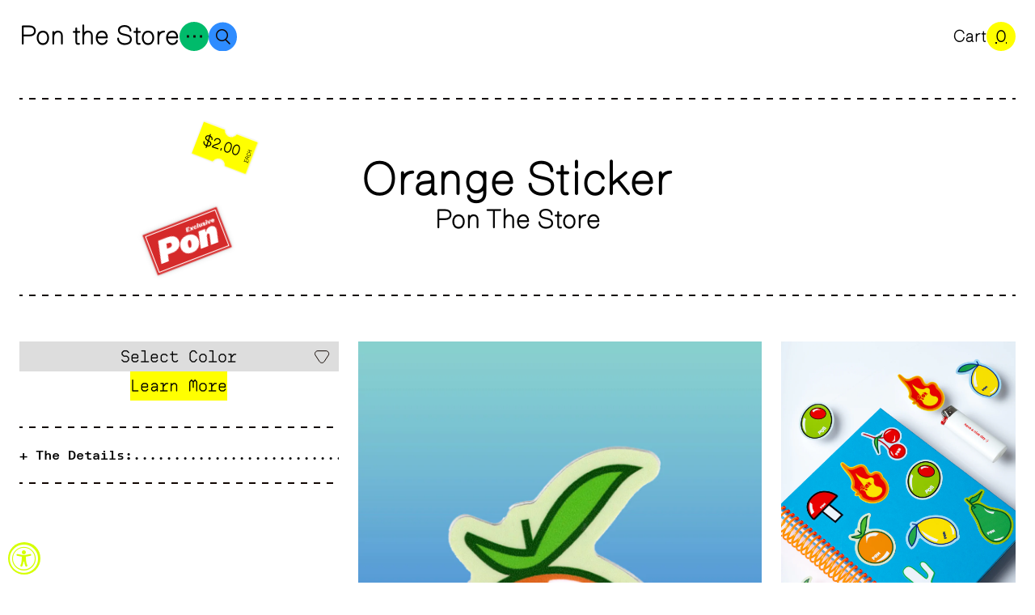

--- FILE ---
content_type: text/html; charset=utf-8
request_url: https://pontheonlinestore.com/products/orange-sticker
body_size: 53928
content:
<!doctype html>
<html lang="en">
  <head>
    <meta charset="utf-8">
    <meta http-equiv="X-UA-Compatible" content="IE=edge">
    <meta name="viewport" content="width=device-width,initial-scale=1">
    <link rel="canonical" href="https://pontheonlinestore.com/products/orange-sticker">
    <link rel="preconnect" href="https://cdn.shopify.com" crossorigin>

    
      <link rel="icon" type="image/png" href="//pontheonlinestore.com/cdn/shop/files/favicon_128_32x32.png?v=1697831186">
    

    <link href="//pontheonlinestore.com/cdn/shop/t/31/assets/theme.css?v=167597282788519400431752591737" rel="stylesheet" type="text/css" media="all" />


    <script>window.performance && window.performance.mark && window.performance.mark('shopify.content_for_header.start');</script><meta name="google-site-verification" content="NRLPAJ_aSyUT7k6APkiHfvr753HF1no3gjI5SbzJzY0">
<meta id="shopify-digital-wallet" name="shopify-digital-wallet" content="/34373369989/digital_wallets/dialog">
<meta name="shopify-checkout-api-token" content="1093285be044adfedf6935d76b71fd8b">
<meta id="in-context-paypal-metadata" data-shop-id="34373369989" data-venmo-supported="true" data-environment="production" data-locale="en_US" data-paypal-v4="true" data-currency="USD">
<link rel="alternate" type="application/json+oembed" href="https://pontheonlinestore.com/products/orange-sticker.oembed">
<script async="async" src="/checkouts/internal/preloads.js?locale=en-US"></script>
<link rel="preconnect" href="https://shop.app" crossorigin="anonymous">
<script async="async" src="https://shop.app/checkouts/internal/preloads.js?locale=en-US&shop_id=34373369989" crossorigin="anonymous"></script>
<script id="apple-pay-shop-capabilities" type="application/json">{"shopId":34373369989,"countryCode":"US","currencyCode":"USD","merchantCapabilities":["supports3DS"],"merchantId":"gid:\/\/shopify\/Shop\/34373369989","merchantName":"Pon The Store","requiredBillingContactFields":["postalAddress","email","phone"],"requiredShippingContactFields":["postalAddress","email","phone"],"shippingType":"shipping","supportedNetworks":["visa","masterCard","amex","discover","elo","jcb"],"total":{"type":"pending","label":"Pon The Store","amount":"1.00"},"shopifyPaymentsEnabled":true,"supportsSubscriptions":true}</script>
<script id="shopify-features" type="application/json">{"accessToken":"1093285be044adfedf6935d76b71fd8b","betas":["rich-media-storefront-analytics"],"domain":"pontheonlinestore.com","predictiveSearch":true,"shopId":34373369989,"locale":"en"}</script>
<script>var Shopify = Shopify || {};
Shopify.shop = "pontheonlinestore.myshopify.com";
Shopify.locale = "en";
Shopify.currency = {"active":"USD","rate":"1.0"};
Shopify.country = "US";
Shopify.theme = {"name":"Cópia de Main Theme 07\/15","id":127715901573,"schema_name":"Development","schema_version":"1.0.0","theme_store_id":null,"role":"main"};
Shopify.theme.handle = "null";
Shopify.theme.style = {"id":null,"handle":null};
Shopify.cdnHost = "pontheonlinestore.com/cdn";
Shopify.routes = Shopify.routes || {};
Shopify.routes.root = "/";</script>
<script type="module">!function(o){(o.Shopify=o.Shopify||{}).modules=!0}(window);</script>
<script>!function(o){function n(){var o=[];function n(){o.push(Array.prototype.slice.apply(arguments))}return n.q=o,n}var t=o.Shopify=o.Shopify||{};t.loadFeatures=n(),t.autoloadFeatures=n()}(window);</script>
<script>
  window.ShopifyPay = window.ShopifyPay || {};
  window.ShopifyPay.apiHost = "shop.app\/pay";
  window.ShopifyPay.redirectState = null;
</script>
<script id="shop-js-analytics" type="application/json">{"pageType":"product"}</script>
<script defer="defer" async type="module" src="//pontheonlinestore.com/cdn/shopifycloud/shop-js/modules/v2/client.init-shop-cart-sync_C5BV16lS.en.esm.js"></script>
<script defer="defer" async type="module" src="//pontheonlinestore.com/cdn/shopifycloud/shop-js/modules/v2/chunk.common_CygWptCX.esm.js"></script>
<script type="module">
  await import("//pontheonlinestore.com/cdn/shopifycloud/shop-js/modules/v2/client.init-shop-cart-sync_C5BV16lS.en.esm.js");
await import("//pontheonlinestore.com/cdn/shopifycloud/shop-js/modules/v2/chunk.common_CygWptCX.esm.js");

  window.Shopify.SignInWithShop?.initShopCartSync?.({"fedCMEnabled":true,"windoidEnabled":true});

</script>
<script>
  window.Shopify = window.Shopify || {};
  if (!window.Shopify.featureAssets) window.Shopify.featureAssets = {};
  window.Shopify.featureAssets['shop-js'] = {"shop-cart-sync":["modules/v2/client.shop-cart-sync_ZFArdW7E.en.esm.js","modules/v2/chunk.common_CygWptCX.esm.js"],"init-fed-cm":["modules/v2/client.init-fed-cm_CmiC4vf6.en.esm.js","modules/v2/chunk.common_CygWptCX.esm.js"],"shop-button":["modules/v2/client.shop-button_tlx5R9nI.en.esm.js","modules/v2/chunk.common_CygWptCX.esm.js"],"shop-cash-offers":["modules/v2/client.shop-cash-offers_DOA2yAJr.en.esm.js","modules/v2/chunk.common_CygWptCX.esm.js","modules/v2/chunk.modal_D71HUcav.esm.js"],"init-windoid":["modules/v2/client.init-windoid_sURxWdc1.en.esm.js","modules/v2/chunk.common_CygWptCX.esm.js"],"shop-toast-manager":["modules/v2/client.shop-toast-manager_ClPi3nE9.en.esm.js","modules/v2/chunk.common_CygWptCX.esm.js"],"init-shop-email-lookup-coordinator":["modules/v2/client.init-shop-email-lookup-coordinator_B8hsDcYM.en.esm.js","modules/v2/chunk.common_CygWptCX.esm.js"],"init-shop-cart-sync":["modules/v2/client.init-shop-cart-sync_C5BV16lS.en.esm.js","modules/v2/chunk.common_CygWptCX.esm.js"],"avatar":["modules/v2/client.avatar_BTnouDA3.en.esm.js"],"pay-button":["modules/v2/client.pay-button_FdsNuTd3.en.esm.js","modules/v2/chunk.common_CygWptCX.esm.js"],"init-customer-accounts":["modules/v2/client.init-customer-accounts_DxDtT_ad.en.esm.js","modules/v2/client.shop-login-button_C5VAVYt1.en.esm.js","modules/v2/chunk.common_CygWptCX.esm.js","modules/v2/chunk.modal_D71HUcav.esm.js"],"init-shop-for-new-customer-accounts":["modules/v2/client.init-shop-for-new-customer-accounts_ChsxoAhi.en.esm.js","modules/v2/client.shop-login-button_C5VAVYt1.en.esm.js","modules/v2/chunk.common_CygWptCX.esm.js","modules/v2/chunk.modal_D71HUcav.esm.js"],"shop-login-button":["modules/v2/client.shop-login-button_C5VAVYt1.en.esm.js","modules/v2/chunk.common_CygWptCX.esm.js","modules/v2/chunk.modal_D71HUcav.esm.js"],"init-customer-accounts-sign-up":["modules/v2/client.init-customer-accounts-sign-up_CPSyQ0Tj.en.esm.js","modules/v2/client.shop-login-button_C5VAVYt1.en.esm.js","modules/v2/chunk.common_CygWptCX.esm.js","modules/v2/chunk.modal_D71HUcav.esm.js"],"shop-follow-button":["modules/v2/client.shop-follow-button_Cva4Ekp9.en.esm.js","modules/v2/chunk.common_CygWptCX.esm.js","modules/v2/chunk.modal_D71HUcav.esm.js"],"checkout-modal":["modules/v2/client.checkout-modal_BPM8l0SH.en.esm.js","modules/v2/chunk.common_CygWptCX.esm.js","modules/v2/chunk.modal_D71HUcav.esm.js"],"lead-capture":["modules/v2/client.lead-capture_Bi8yE_yS.en.esm.js","modules/v2/chunk.common_CygWptCX.esm.js","modules/v2/chunk.modal_D71HUcav.esm.js"],"shop-login":["modules/v2/client.shop-login_D6lNrXab.en.esm.js","modules/v2/chunk.common_CygWptCX.esm.js","modules/v2/chunk.modal_D71HUcav.esm.js"],"payment-terms":["modules/v2/client.payment-terms_CZxnsJam.en.esm.js","modules/v2/chunk.common_CygWptCX.esm.js","modules/v2/chunk.modal_D71HUcav.esm.js"]};
</script>
<script>(function() {
  var isLoaded = false;
  function asyncLoad() {
    if (isLoaded) return;
    isLoaded = true;
    var urls = ["https:\/\/chimpstatic.com\/mcjs-connected\/js\/users\/62bfebd452d04217b10845e47\/6d9d1a38a86e4cae71db432c3.js?shop=pontheonlinestore.myshopify.com","https:\/\/cdn.shopify.com\/s\/files\/1\/0343\/7336\/9989\/t\/20\/assets\/subscribe-it.js?v=1697893189\u0026shop=pontheonlinestore.myshopify.com"];
    for (var i = 0; i < urls.length; i++) {
      var s = document.createElement('script');
      s.type = 'text/javascript';
      s.async = true;
      s.src = urls[i];
      var x = document.getElementsByTagName('script')[0];
      x.parentNode.insertBefore(s, x);
    }
  };
  if(window.attachEvent) {
    window.attachEvent('onload', asyncLoad);
  } else {
    window.addEventListener('load', asyncLoad, false);
  }
})();</script>
<script id="__st">var __st={"a":34373369989,"offset":-18000,"reqid":"203aa287-84a0-40d0-bbd3-6362ab187088-1768693699","pageurl":"pontheonlinestore.com\/products\/orange-sticker","u":"3f40260c468a","p":"product","rtyp":"product","rid":6851070656645};</script>
<script>window.ShopifyPaypalV4VisibilityTracking = true;</script>
<script id="captcha-bootstrap">!function(){'use strict';const t='contact',e='account',n='new_comment',o=[[t,t],['blogs',n],['comments',n],[t,'customer']],c=[[e,'customer_login'],[e,'guest_login'],[e,'recover_customer_password'],[e,'create_customer']],r=t=>t.map((([t,e])=>`form[action*='/${t}']:not([data-nocaptcha='true']) input[name='form_type'][value='${e}']`)).join(','),a=t=>()=>t?[...document.querySelectorAll(t)].map((t=>t.form)):[];function s(){const t=[...o],e=r(t);return a(e)}const i='password',u='form_key',d=['recaptcha-v3-token','g-recaptcha-response','h-captcha-response',i],f=()=>{try{return window.sessionStorage}catch{return}},m='__shopify_v',_=t=>t.elements[u];function p(t,e,n=!1){try{const o=window.sessionStorage,c=JSON.parse(o.getItem(e)),{data:r}=function(t){const{data:e,action:n}=t;return t[m]||n?{data:e,action:n}:{data:t,action:n}}(c);for(const[e,n]of Object.entries(r))t.elements[e]&&(t.elements[e].value=n);n&&o.removeItem(e)}catch(o){console.error('form repopulation failed',{error:o})}}const l='form_type',E='cptcha';function T(t){t.dataset[E]=!0}const w=window,h=w.document,L='Shopify',v='ce_forms',y='captcha';let A=!1;((t,e)=>{const n=(g='f06e6c50-85a8-45c8-87d0-21a2b65856fe',I='https://cdn.shopify.com/shopifycloud/storefront-forms-hcaptcha/ce_storefront_forms_captcha_hcaptcha.v1.5.2.iife.js',D={infoText:'Protected by hCaptcha',privacyText:'Privacy',termsText:'Terms'},(t,e,n)=>{const o=w[L][v],c=o.bindForm;if(c)return c(t,g,e,D).then(n);var r;o.q.push([[t,g,e,D],n]),r=I,A||(h.body.append(Object.assign(h.createElement('script'),{id:'captcha-provider',async:!0,src:r})),A=!0)});var g,I,D;w[L]=w[L]||{},w[L][v]=w[L][v]||{},w[L][v].q=[],w[L][y]=w[L][y]||{},w[L][y].protect=function(t,e){n(t,void 0,e),T(t)},Object.freeze(w[L][y]),function(t,e,n,w,h,L){const[v,y,A,g]=function(t,e,n){const i=e?o:[],u=t?c:[],d=[...i,...u],f=r(d),m=r(i),_=r(d.filter((([t,e])=>n.includes(e))));return[a(f),a(m),a(_),s()]}(w,h,L),I=t=>{const e=t.target;return e instanceof HTMLFormElement?e:e&&e.form},D=t=>v().includes(t);t.addEventListener('submit',(t=>{const e=I(t);if(!e)return;const n=D(e)&&!e.dataset.hcaptchaBound&&!e.dataset.recaptchaBound,o=_(e),c=g().includes(e)&&(!o||!o.value);(n||c)&&t.preventDefault(),c&&!n&&(function(t){try{if(!f())return;!function(t){const e=f();if(!e)return;const n=_(t);if(!n)return;const o=n.value;o&&e.removeItem(o)}(t);const e=Array.from(Array(32),(()=>Math.random().toString(36)[2])).join('');!function(t,e){_(t)||t.append(Object.assign(document.createElement('input'),{type:'hidden',name:u})),t.elements[u].value=e}(t,e),function(t,e){const n=f();if(!n)return;const o=[...t.querySelectorAll(`input[type='${i}']`)].map((({name:t})=>t)),c=[...d,...o],r={};for(const[a,s]of new FormData(t).entries())c.includes(a)||(r[a]=s);n.setItem(e,JSON.stringify({[m]:1,action:t.action,data:r}))}(t,e)}catch(e){console.error('failed to persist form',e)}}(e),e.submit())}));const S=(t,e)=>{t&&!t.dataset[E]&&(n(t,e.some((e=>e===t))),T(t))};for(const o of['focusin','change'])t.addEventListener(o,(t=>{const e=I(t);D(e)&&S(e,y())}));const B=e.get('form_key'),M=e.get(l),P=B&&M;t.addEventListener('DOMContentLoaded',(()=>{const t=y();if(P)for(const e of t)e.elements[l].value===M&&p(e,B);[...new Set([...A(),...v().filter((t=>'true'===t.dataset.shopifyCaptcha))])].forEach((e=>S(e,t)))}))}(h,new URLSearchParams(w.location.search),n,t,e,['guest_login'])})(!0,!0)}();</script>
<script integrity="sha256-4kQ18oKyAcykRKYeNunJcIwy7WH5gtpwJnB7kiuLZ1E=" data-source-attribution="shopify.loadfeatures" defer="defer" src="//pontheonlinestore.com/cdn/shopifycloud/storefront/assets/storefront/load_feature-a0a9edcb.js" crossorigin="anonymous"></script>
<script crossorigin="anonymous" defer="defer" src="//pontheonlinestore.com/cdn/shopifycloud/storefront/assets/shopify_pay/storefront-65b4c6d7.js?v=20250812"></script>
<script data-source-attribution="shopify.dynamic_checkout.dynamic.init">var Shopify=Shopify||{};Shopify.PaymentButton=Shopify.PaymentButton||{isStorefrontPortableWallets:!0,init:function(){window.Shopify.PaymentButton.init=function(){};var t=document.createElement("script");t.src="https://pontheonlinestore.com/cdn/shopifycloud/portable-wallets/latest/portable-wallets.en.js",t.type="module",document.head.appendChild(t)}};
</script>
<script data-source-attribution="shopify.dynamic_checkout.buyer_consent">
  function portableWalletsHideBuyerConsent(e){var t=document.getElementById("shopify-buyer-consent"),n=document.getElementById("shopify-subscription-policy-button");t&&n&&(t.classList.add("hidden"),t.setAttribute("aria-hidden","true"),n.removeEventListener("click",e))}function portableWalletsShowBuyerConsent(e){var t=document.getElementById("shopify-buyer-consent"),n=document.getElementById("shopify-subscription-policy-button");t&&n&&(t.classList.remove("hidden"),t.removeAttribute("aria-hidden"),n.addEventListener("click",e))}window.Shopify?.PaymentButton&&(window.Shopify.PaymentButton.hideBuyerConsent=portableWalletsHideBuyerConsent,window.Shopify.PaymentButton.showBuyerConsent=portableWalletsShowBuyerConsent);
</script>
<script data-source-attribution="shopify.dynamic_checkout.cart.bootstrap">document.addEventListener("DOMContentLoaded",(function(){function t(){return document.querySelector("shopify-accelerated-checkout-cart, shopify-accelerated-checkout")}if(t())Shopify.PaymentButton.init();else{new MutationObserver((function(e,n){t()&&(Shopify.PaymentButton.init(),n.disconnect())})).observe(document.body,{childList:!0,subtree:!0})}}));
</script>
<script id='scb4127' type='text/javascript' async='' src='https://pontheonlinestore.com/cdn/shopifycloud/privacy-banner/storefront-banner.js'></script><link id="shopify-accelerated-checkout-styles" rel="stylesheet" media="screen" href="https://pontheonlinestore.com/cdn/shopifycloud/portable-wallets/latest/accelerated-checkout-backwards-compat.css" crossorigin="anonymous">
<style id="shopify-accelerated-checkout-cart">
        #shopify-buyer-consent {
  margin-top: 1em;
  display: inline-block;
  width: 100%;
}

#shopify-buyer-consent.hidden {
  display: none;
}

#shopify-subscription-policy-button {
  background: none;
  border: none;
  padding: 0;
  text-decoration: underline;
  font-size: inherit;
  cursor: pointer;
}

#shopify-subscription-policy-button::before {
  box-shadow: none;
}

      </style>

<script>window.performance && window.performance.mark && window.performance.mark('shopify.content_for_header.end');</script>
  <!-- BEGIN app block: shopify://apps/smart-seo/blocks/smartseo/7b0a6064-ca2e-4392-9a1d-8c43c942357b --><meta name="smart-seo-integrated" content="true" /><!-- metatagsSavedToSEOFields: false --><!-- BEGIN app snippet: smartseo.custom.schemas.jsonld --><!-- END app snippet --><!-- BEGIN app snippet: smartseo.product.metatags --><!-- product_seo_template_metafield:  --><title>Orange Sticker</title>
<meta name="description" content="The Details: Orange sticker by Pon Sold Individually :)" />
<meta name="smartseo-timestamp" content="0" /><!-- END app snippet --><!-- BEGIN app snippet: smartseo.product.jsonld -->


<!--JSON-LD data generated by Smart SEO-->
<script type="application/ld+json">
    {
        "@context": "https://schema.org/",
        "@type":"Product",
        "url": "https://pontheonlinestore.com/products/orange-sticker",
        "name": "Orange Sticker",
        "image": "https://pontheonlinestore.com/cdn/shop/files/orange_sticker_image_web.jpg?v=1695675964",
        "description": "The Details:Orange sticker by PonSold Individually :)",
        "brand": {
            "@type": "Brand",
            "name": "Pon The Store"
        },"offers": [
                    {
                        "@type": "Offer",
                        "priceCurrency": "USD",
                        "price": "2.00",
                        "priceValidUntil": "2026-04-17",
                        "availability": "https://schema.org/OutOfStock",
                        "itemCondition": "https://schema.org/NewCondition",
                        "name": "Orange",
                        "url": "https://pontheonlinestore.com/products/orange-sticker?variant=40297509322885",
                        "seller": {
    "@context": "https://schema.org",
    "@type": "Organization",
    "name": "Pon The Store",
    "description": "Pon och Novack (PON) is a mother daughter collaboration started by Madde Pontin and her mother Laura Novack. PON is an online store in which Mother and Daughter collaborate with each other and other artists to curate a general store centering around home wares that occupy the domestic space."}
                    }
        ]}
</script><!-- END app snippet --><!-- BEGIN app snippet: smartseo.breadcrumbs.jsonld --><!--JSON-LD data generated by Smart SEO-->
<script type="application/ld+json">
    {
        "@context": "https://schema.org",
        "@type": "BreadcrumbList",
        "itemListElement": [
            {
                "@type": "ListItem",
                "position": 1,
                "item": {
                    "@type": "Website",
                    "@id": "https://pontheonlinestore.com",
                    "name": "Home"
                }
            },
            {
                "@type": "ListItem",
                "position": 2,
                "item": {
                    "@type": "WebPage",
                    "@id": "https://pontheonlinestore.com/products/orange-sticker",
                    "name": "Orange Sticker"
                }
            }
        ]
    }
</script><!-- END app snippet --><!-- END app block --><script src="https://cdn.shopify.com/extensions/b41074e5-57a8-4843-a6e6-1cf28f5b384a/appikon-back-in-stock-19/assets/subscribe_it_js.js" type="text/javascript" defer="defer"></script>
<script src="https://cdn.shopify.com/extensions/019a0131-ca1b-7172-a6b1-2fadce39ca6e/accessibly-28/assets/acc-main.js" type="text/javascript" defer="defer"></script>
<meta property="og:image" content="https://cdn.shopify.com/s/files/1/0343/7336/9989/files/orange_sticker_image_web.jpg?v=1695675964" />
<meta property="og:image:secure_url" content="https://cdn.shopify.com/s/files/1/0343/7336/9989/files/orange_sticker_image_web.jpg?v=1695675964" />
<meta property="og:image:width" content="1054" />
<meta property="og:image:height" content="1582" />
<link href="https://monorail-edge.shopifysvc.com" rel="dns-prefetch">
<script>(function(){if ("sendBeacon" in navigator && "performance" in window) {try {var session_token_from_headers = performance.getEntriesByType('navigation')[0].serverTiming.find(x => x.name == '_s').description;} catch {var session_token_from_headers = undefined;}var session_cookie_matches = document.cookie.match(/_shopify_s=([^;]*)/);var session_token_from_cookie = session_cookie_matches && session_cookie_matches.length === 2 ? session_cookie_matches[1] : "";var session_token = session_token_from_headers || session_token_from_cookie || "";function handle_abandonment_event(e) {var entries = performance.getEntries().filter(function(entry) {return /monorail-edge.shopifysvc.com/.test(entry.name);});if (!window.abandonment_tracked && entries.length === 0) {window.abandonment_tracked = true;var currentMs = Date.now();var navigation_start = performance.timing.navigationStart;var payload = {shop_id: 34373369989,url: window.location.href,navigation_start,duration: currentMs - navigation_start,session_token,page_type: "product"};window.navigator.sendBeacon("https://monorail-edge.shopifysvc.com/v1/produce", JSON.stringify({schema_id: "online_store_buyer_site_abandonment/1.1",payload: payload,metadata: {event_created_at_ms: currentMs,event_sent_at_ms: currentMs}}));}}window.addEventListener('pagehide', handle_abandonment_event);}}());</script>
<script id="web-pixels-manager-setup">(function e(e,d,r,n,o){if(void 0===o&&(o={}),!Boolean(null===(a=null===(i=window.Shopify)||void 0===i?void 0:i.analytics)||void 0===a?void 0:a.replayQueue)){var i,a;window.Shopify=window.Shopify||{};var t=window.Shopify;t.analytics=t.analytics||{};var s=t.analytics;s.replayQueue=[],s.publish=function(e,d,r){return s.replayQueue.push([e,d,r]),!0};try{self.performance.mark("wpm:start")}catch(e){}var l=function(){var e={modern:/Edge?\/(1{2}[4-9]|1[2-9]\d|[2-9]\d{2}|\d{4,})\.\d+(\.\d+|)|Firefox\/(1{2}[4-9]|1[2-9]\d|[2-9]\d{2}|\d{4,})\.\d+(\.\d+|)|Chrom(ium|e)\/(9{2}|\d{3,})\.\d+(\.\d+|)|(Maci|X1{2}).+ Version\/(15\.\d+|(1[6-9]|[2-9]\d|\d{3,})\.\d+)([,.]\d+|)( \(\w+\)|)( Mobile\/\w+|) Safari\/|Chrome.+OPR\/(9{2}|\d{3,})\.\d+\.\d+|(CPU[ +]OS|iPhone[ +]OS|CPU[ +]iPhone|CPU IPhone OS|CPU iPad OS)[ +]+(15[._]\d+|(1[6-9]|[2-9]\d|\d{3,})[._]\d+)([._]\d+|)|Android:?[ /-](13[3-9]|1[4-9]\d|[2-9]\d{2}|\d{4,})(\.\d+|)(\.\d+|)|Android.+Firefox\/(13[5-9]|1[4-9]\d|[2-9]\d{2}|\d{4,})\.\d+(\.\d+|)|Android.+Chrom(ium|e)\/(13[3-9]|1[4-9]\d|[2-9]\d{2}|\d{4,})\.\d+(\.\d+|)|SamsungBrowser\/([2-9]\d|\d{3,})\.\d+/,legacy:/Edge?\/(1[6-9]|[2-9]\d|\d{3,})\.\d+(\.\d+|)|Firefox\/(5[4-9]|[6-9]\d|\d{3,})\.\d+(\.\d+|)|Chrom(ium|e)\/(5[1-9]|[6-9]\d|\d{3,})\.\d+(\.\d+|)([\d.]+$|.*Safari\/(?![\d.]+ Edge\/[\d.]+$))|(Maci|X1{2}).+ Version\/(10\.\d+|(1[1-9]|[2-9]\d|\d{3,})\.\d+)([,.]\d+|)( \(\w+\)|)( Mobile\/\w+|) Safari\/|Chrome.+OPR\/(3[89]|[4-9]\d|\d{3,})\.\d+\.\d+|(CPU[ +]OS|iPhone[ +]OS|CPU[ +]iPhone|CPU IPhone OS|CPU iPad OS)[ +]+(10[._]\d+|(1[1-9]|[2-9]\d|\d{3,})[._]\d+)([._]\d+|)|Android:?[ /-](13[3-9]|1[4-9]\d|[2-9]\d{2}|\d{4,})(\.\d+|)(\.\d+|)|Mobile Safari.+OPR\/([89]\d|\d{3,})\.\d+\.\d+|Android.+Firefox\/(13[5-9]|1[4-9]\d|[2-9]\d{2}|\d{4,})\.\d+(\.\d+|)|Android.+Chrom(ium|e)\/(13[3-9]|1[4-9]\d|[2-9]\d{2}|\d{4,})\.\d+(\.\d+|)|Android.+(UC? ?Browser|UCWEB|U3)[ /]?(15\.([5-9]|\d{2,})|(1[6-9]|[2-9]\d|\d{3,})\.\d+)\.\d+|SamsungBrowser\/(5\.\d+|([6-9]|\d{2,})\.\d+)|Android.+MQ{2}Browser\/(14(\.(9|\d{2,})|)|(1[5-9]|[2-9]\d|\d{3,})(\.\d+|))(\.\d+|)|K[Aa][Ii]OS\/(3\.\d+|([4-9]|\d{2,})\.\d+)(\.\d+|)/},d=e.modern,r=e.legacy,n=navigator.userAgent;return n.match(d)?"modern":n.match(r)?"legacy":"unknown"}(),u="modern"===l?"modern":"legacy",c=(null!=n?n:{modern:"",legacy:""})[u],f=function(e){return[e.baseUrl,"/wpm","/b",e.hashVersion,"modern"===e.buildTarget?"m":"l",".js"].join("")}({baseUrl:d,hashVersion:r,buildTarget:u}),m=function(e){var d=e.version,r=e.bundleTarget,n=e.surface,o=e.pageUrl,i=e.monorailEndpoint;return{emit:function(e){var a=e.status,t=e.errorMsg,s=(new Date).getTime(),l=JSON.stringify({metadata:{event_sent_at_ms:s},events:[{schema_id:"web_pixels_manager_load/3.1",payload:{version:d,bundle_target:r,page_url:o,status:a,surface:n,error_msg:t},metadata:{event_created_at_ms:s}}]});if(!i)return console&&console.warn&&console.warn("[Web Pixels Manager] No Monorail endpoint provided, skipping logging."),!1;try{return self.navigator.sendBeacon.bind(self.navigator)(i,l)}catch(e){}var u=new XMLHttpRequest;try{return u.open("POST",i,!0),u.setRequestHeader("Content-Type","text/plain"),u.send(l),!0}catch(e){return console&&console.warn&&console.warn("[Web Pixels Manager] Got an unhandled error while logging to Monorail."),!1}}}}({version:r,bundleTarget:l,surface:e.surface,pageUrl:self.location.href,monorailEndpoint:e.monorailEndpoint});try{o.browserTarget=l,function(e){var d=e.src,r=e.async,n=void 0===r||r,o=e.onload,i=e.onerror,a=e.sri,t=e.scriptDataAttributes,s=void 0===t?{}:t,l=document.createElement("script"),u=document.querySelector("head"),c=document.querySelector("body");if(l.async=n,l.src=d,a&&(l.integrity=a,l.crossOrigin="anonymous"),s)for(var f in s)if(Object.prototype.hasOwnProperty.call(s,f))try{l.dataset[f]=s[f]}catch(e){}if(o&&l.addEventListener("load",o),i&&l.addEventListener("error",i),u)u.appendChild(l);else{if(!c)throw new Error("Did not find a head or body element to append the script");c.appendChild(l)}}({src:f,async:!0,onload:function(){if(!function(){var e,d;return Boolean(null===(d=null===(e=window.Shopify)||void 0===e?void 0:e.analytics)||void 0===d?void 0:d.initialized)}()){var d=window.webPixelsManager.init(e)||void 0;if(d){var r=window.Shopify.analytics;r.replayQueue.forEach((function(e){var r=e[0],n=e[1],o=e[2];d.publishCustomEvent(r,n,o)})),r.replayQueue=[],r.publish=d.publishCustomEvent,r.visitor=d.visitor,r.initialized=!0}}},onerror:function(){return m.emit({status:"failed",errorMsg:"".concat(f," has failed to load")})},sri:function(e){var d=/^sha384-[A-Za-z0-9+/=]+$/;return"string"==typeof e&&d.test(e)}(c)?c:"",scriptDataAttributes:o}),m.emit({status:"loading"})}catch(e){m.emit({status:"failed",errorMsg:(null==e?void 0:e.message)||"Unknown error"})}}})({shopId: 34373369989,storefrontBaseUrl: "https://pontheonlinestore.com",extensionsBaseUrl: "https://extensions.shopifycdn.com/cdn/shopifycloud/web-pixels-manager",monorailEndpoint: "https://monorail-edge.shopifysvc.com/unstable/produce_batch",surface: "storefront-renderer",enabledBetaFlags: ["2dca8a86"],webPixelsConfigList: [{"id":"272105605","configuration":"{\"config\":\"{\\\"google_tag_ids\\\":[\\\"AW-16718827827\\\",\\\"GT-TBBGFFG7\\\",\\\"G-WGM1JXVLHW\\\"],\\\"target_country\\\":\\\"US\\\",\\\"gtag_events\\\":[{\\\"type\\\":\\\"search\\\",\\\"action_label\\\":[\\\"AW-16718827827\\\",\\\"AW-16718827827\\\/VBZlCOzRqd8ZELOilKQ-\\\",\\\"G-WGM1JXVLHW\\\",\\\"G-TP07GNLXNZ\\\",\\\"MC-048Z023YMZ\\\",\\\"G-T7RXYQPDFS\\\"]},{\\\"type\\\":\\\"begin_checkout\\\",\\\"action_label\\\":[\\\"AW-16718827827\\\",\\\"AW-16718827827\\\/-wULCPLRqd8ZELOilKQ-\\\",\\\"G-WGM1JXVLHW\\\",\\\"G-TP07GNLXNZ\\\",\\\"MC-048Z023YMZ\\\",\\\"G-T7RXYQPDFS\\\"]},{\\\"type\\\":\\\"view_item\\\",\\\"action_label\\\":[\\\"AW-16718827827\\\",\\\"AW-16718827827\\\/GdBTCOnRqd8ZELOilKQ-\\\",\\\"MC-JGB6YELK5G\\\",\\\"G-WGM1JXVLHW\\\",\\\"G-TP07GNLXNZ\\\",\\\"MC-048Z023YMZ\\\",\\\"G-T7RXYQPDFS\\\"]},{\\\"type\\\":\\\"purchase\\\",\\\"action_label\\\":[\\\"AW-16718827827\\\",\\\"AW-16718827827\\\/38fcCOPRqd8ZELOilKQ-\\\",\\\"MC-JGB6YELK5G\\\",\\\"AW-16718827827\\\/67T_CIDGqd8ZELOilKQ-\\\",\\\"G-WGM1JXVLHW\\\",\\\"G-TP07GNLXNZ\\\",\\\"MC-048Z023YMZ\\\",\\\"G-T7RXYQPDFS\\\"]},{\\\"type\\\":\\\"page_view\\\",\\\"action_label\\\":[\\\"AW-16718827827\\\",\\\"AW-16718827827\\\/kFsgCObRqd8ZELOilKQ-\\\",\\\"MC-JGB6YELK5G\\\",\\\"G-WGM1JXVLHW\\\",\\\"G-TP07GNLXNZ\\\",\\\"MC-048Z023YMZ\\\",\\\"G-T7RXYQPDFS\\\"]},{\\\"type\\\":\\\"add_payment_info\\\",\\\"action_label\\\":[\\\"AW-16718827827\\\",\\\"AW-16718827827\\\/Z5rtCPXRqd8ZELOilKQ-\\\",\\\"G-WGM1JXVLHW\\\",\\\"G-TP07GNLXNZ\\\",\\\"MC-048Z023YMZ\\\",\\\"G-T7RXYQPDFS\\\"]},{\\\"type\\\":\\\"add_to_cart\\\",\\\"action_label\\\":[\\\"AW-16718827827\\\",\\\"AW-16718827827\\\/kXZwCO_Rqd8ZELOilKQ-\\\",\\\"G-WGM1JXVLHW\\\",\\\"G-TP07GNLXNZ\\\",\\\"MC-048Z023YMZ\\\",\\\"G-T7RXYQPDFS\\\"]}],\\\"enable_monitoring_mode\\\":false}\"}","eventPayloadVersion":"v1","runtimeContext":"OPEN","scriptVersion":"b2a88bafab3e21179ed38636efcd8a93","type":"APP","apiClientId":1780363,"privacyPurposes":[],"dataSharingAdjustments":{"protectedCustomerApprovalScopes":["read_customer_address","read_customer_email","read_customer_name","read_customer_personal_data","read_customer_phone"]}},{"id":"63209605","configuration":"{\"pixel_id\":\"886735098534031\",\"pixel_type\":\"facebook_pixel\",\"metaapp_system_user_token\":\"-\"}","eventPayloadVersion":"v1","runtimeContext":"OPEN","scriptVersion":"ca16bc87fe92b6042fbaa3acc2fbdaa6","type":"APP","apiClientId":2329312,"privacyPurposes":["ANALYTICS","MARKETING","SALE_OF_DATA"],"dataSharingAdjustments":{"protectedCustomerApprovalScopes":["read_customer_address","read_customer_email","read_customer_name","read_customer_personal_data","read_customer_phone"]}},{"id":"38305925","configuration":"{\"tagID\":\"2613704061334\"}","eventPayloadVersion":"v1","runtimeContext":"STRICT","scriptVersion":"18031546ee651571ed29edbe71a3550b","type":"APP","apiClientId":3009811,"privacyPurposes":["ANALYTICS","MARKETING","SALE_OF_DATA"],"dataSharingAdjustments":{"protectedCustomerApprovalScopes":["read_customer_address","read_customer_email","read_customer_name","read_customer_personal_data","read_customer_phone"]}},{"id":"37617797","eventPayloadVersion":"v1","runtimeContext":"LAX","scriptVersion":"1","type":"CUSTOM","privacyPurposes":["ANALYTICS"],"name":"Google Analytics tag (migrated)"},{"id":"shopify-app-pixel","configuration":"{}","eventPayloadVersion":"v1","runtimeContext":"STRICT","scriptVersion":"0450","apiClientId":"shopify-pixel","type":"APP","privacyPurposes":["ANALYTICS","MARKETING"]},{"id":"shopify-custom-pixel","eventPayloadVersion":"v1","runtimeContext":"LAX","scriptVersion":"0450","apiClientId":"shopify-pixel","type":"CUSTOM","privacyPurposes":["ANALYTICS","MARKETING"]}],isMerchantRequest: false,initData: {"shop":{"name":"Pon The Store","paymentSettings":{"currencyCode":"USD"},"myshopifyDomain":"pontheonlinestore.myshopify.com","countryCode":"US","storefrontUrl":"https:\/\/pontheonlinestore.com"},"customer":null,"cart":null,"checkout":null,"productVariants":[{"price":{"amount":2.0,"currencyCode":"USD"},"product":{"title":"Orange Sticker","vendor":"Pon The Store","id":"6851070656645","untranslatedTitle":"Orange Sticker","url":"\/products\/orange-sticker","type":"Sticker"},"id":"40297509322885","image":{"src":"\/\/pontheonlinestore.com\/cdn\/shop\/files\/orange_sticker_image_web.jpg?v=1695675964"},"sku":null,"title":"Orange","untranslatedTitle":"Orange"}],"purchasingCompany":null},},"https://pontheonlinestore.com/cdn","fcfee988w5aeb613cpc8e4bc33m6693e112",{"modern":"","legacy":""},{"shopId":"34373369989","storefrontBaseUrl":"https:\/\/pontheonlinestore.com","extensionBaseUrl":"https:\/\/extensions.shopifycdn.com\/cdn\/shopifycloud\/web-pixels-manager","surface":"storefront-renderer","enabledBetaFlags":"[\"2dca8a86\"]","isMerchantRequest":"false","hashVersion":"fcfee988w5aeb613cpc8e4bc33m6693e112","publish":"custom","events":"[[\"page_viewed\",{}],[\"product_viewed\",{\"productVariant\":{\"price\":{\"amount\":2.0,\"currencyCode\":\"USD\"},\"product\":{\"title\":\"Orange Sticker\",\"vendor\":\"Pon The Store\",\"id\":\"6851070656645\",\"untranslatedTitle\":\"Orange Sticker\",\"url\":\"\/products\/orange-sticker\",\"type\":\"Sticker\"},\"id\":\"40297509322885\",\"image\":{\"src\":\"\/\/pontheonlinestore.com\/cdn\/shop\/files\/orange_sticker_image_web.jpg?v=1695675964\"},\"sku\":null,\"title\":\"Orange\",\"untranslatedTitle\":\"Orange\"}}]]"});</script><script>
  window.ShopifyAnalytics = window.ShopifyAnalytics || {};
  window.ShopifyAnalytics.meta = window.ShopifyAnalytics.meta || {};
  window.ShopifyAnalytics.meta.currency = 'USD';
  var meta = {"product":{"id":6851070656645,"gid":"gid:\/\/shopify\/Product\/6851070656645","vendor":"Pon The Store","type":"Sticker","handle":"orange-sticker","variants":[{"id":40297509322885,"price":200,"name":"Orange Sticker - Orange","public_title":"Orange","sku":null}],"remote":false},"page":{"pageType":"product","resourceType":"product","resourceId":6851070656645,"requestId":"203aa287-84a0-40d0-bbd3-6362ab187088-1768693699"}};
  for (var attr in meta) {
    window.ShopifyAnalytics.meta[attr] = meta[attr];
  }
</script>
<script class="analytics">
  (function () {
    var customDocumentWrite = function(content) {
      var jquery = null;

      if (window.jQuery) {
        jquery = window.jQuery;
      } else if (window.Checkout && window.Checkout.$) {
        jquery = window.Checkout.$;
      }

      if (jquery) {
        jquery('body').append(content);
      }
    };

    var hasLoggedConversion = function(token) {
      if (token) {
        return document.cookie.indexOf('loggedConversion=' + token) !== -1;
      }
      return false;
    }

    var setCookieIfConversion = function(token) {
      if (token) {
        var twoMonthsFromNow = new Date(Date.now());
        twoMonthsFromNow.setMonth(twoMonthsFromNow.getMonth() + 2);

        document.cookie = 'loggedConversion=' + token + '; expires=' + twoMonthsFromNow;
      }
    }

    var trekkie = window.ShopifyAnalytics.lib = window.trekkie = window.trekkie || [];
    if (trekkie.integrations) {
      return;
    }
    trekkie.methods = [
      'identify',
      'page',
      'ready',
      'track',
      'trackForm',
      'trackLink'
    ];
    trekkie.factory = function(method) {
      return function() {
        var args = Array.prototype.slice.call(arguments);
        args.unshift(method);
        trekkie.push(args);
        return trekkie;
      };
    };
    for (var i = 0; i < trekkie.methods.length; i++) {
      var key = trekkie.methods[i];
      trekkie[key] = trekkie.factory(key);
    }
    trekkie.load = function(config) {
      trekkie.config = config || {};
      trekkie.config.initialDocumentCookie = document.cookie;
      var first = document.getElementsByTagName('script')[0];
      var script = document.createElement('script');
      script.type = 'text/javascript';
      script.onerror = function(e) {
        var scriptFallback = document.createElement('script');
        scriptFallback.type = 'text/javascript';
        scriptFallback.onerror = function(error) {
                var Monorail = {
      produce: function produce(monorailDomain, schemaId, payload) {
        var currentMs = new Date().getTime();
        var event = {
          schema_id: schemaId,
          payload: payload,
          metadata: {
            event_created_at_ms: currentMs,
            event_sent_at_ms: currentMs
          }
        };
        return Monorail.sendRequest("https://" + monorailDomain + "/v1/produce", JSON.stringify(event));
      },
      sendRequest: function sendRequest(endpointUrl, payload) {
        // Try the sendBeacon API
        if (window && window.navigator && typeof window.navigator.sendBeacon === 'function' && typeof window.Blob === 'function' && !Monorail.isIos12()) {
          var blobData = new window.Blob([payload], {
            type: 'text/plain'
          });

          if (window.navigator.sendBeacon(endpointUrl, blobData)) {
            return true;
          } // sendBeacon was not successful

        } // XHR beacon

        var xhr = new XMLHttpRequest();

        try {
          xhr.open('POST', endpointUrl);
          xhr.setRequestHeader('Content-Type', 'text/plain');
          xhr.send(payload);
        } catch (e) {
          console.log(e);
        }

        return false;
      },
      isIos12: function isIos12() {
        return window.navigator.userAgent.lastIndexOf('iPhone; CPU iPhone OS 12_') !== -1 || window.navigator.userAgent.lastIndexOf('iPad; CPU OS 12_') !== -1;
      }
    };
    Monorail.produce('monorail-edge.shopifysvc.com',
      'trekkie_storefront_load_errors/1.1',
      {shop_id: 34373369989,
      theme_id: 127715901573,
      app_name: "storefront",
      context_url: window.location.href,
      source_url: "//pontheonlinestore.com/cdn/s/trekkie.storefront.cd680fe47e6c39ca5d5df5f0a32d569bc48c0f27.min.js"});

        };
        scriptFallback.async = true;
        scriptFallback.src = '//pontheonlinestore.com/cdn/s/trekkie.storefront.cd680fe47e6c39ca5d5df5f0a32d569bc48c0f27.min.js';
        first.parentNode.insertBefore(scriptFallback, first);
      };
      script.async = true;
      script.src = '//pontheonlinestore.com/cdn/s/trekkie.storefront.cd680fe47e6c39ca5d5df5f0a32d569bc48c0f27.min.js';
      first.parentNode.insertBefore(script, first);
    };
    trekkie.load(
      {"Trekkie":{"appName":"storefront","development":false,"defaultAttributes":{"shopId":34373369989,"isMerchantRequest":null,"themeId":127715901573,"themeCityHash":"8416342363208537388","contentLanguage":"en","currency":"USD","eventMetadataId":"bd7e55f0-6f6a-4870-a462-10c037c51f03"},"isServerSideCookieWritingEnabled":true,"monorailRegion":"shop_domain","enabledBetaFlags":["65f19447"]},"Session Attribution":{},"S2S":{"facebookCapiEnabled":true,"source":"trekkie-storefront-renderer","apiClientId":580111}}
    );

    var loaded = false;
    trekkie.ready(function() {
      if (loaded) return;
      loaded = true;

      window.ShopifyAnalytics.lib = window.trekkie;

      var originalDocumentWrite = document.write;
      document.write = customDocumentWrite;
      try { window.ShopifyAnalytics.merchantGoogleAnalytics.call(this); } catch(error) {};
      document.write = originalDocumentWrite;

      window.ShopifyAnalytics.lib.page(null,{"pageType":"product","resourceType":"product","resourceId":6851070656645,"requestId":"203aa287-84a0-40d0-bbd3-6362ab187088-1768693699","shopifyEmitted":true});

      var match = window.location.pathname.match(/checkouts\/(.+)\/(thank_you|post_purchase)/)
      var token = match? match[1]: undefined;
      if (!hasLoggedConversion(token)) {
        setCookieIfConversion(token);
        window.ShopifyAnalytics.lib.track("Viewed Product",{"currency":"USD","variantId":40297509322885,"productId":6851070656645,"productGid":"gid:\/\/shopify\/Product\/6851070656645","name":"Orange Sticker - Orange","price":"2.00","sku":null,"brand":"Pon The Store","variant":"Orange","category":"Sticker","nonInteraction":true,"remote":false},undefined,undefined,{"shopifyEmitted":true});
      window.ShopifyAnalytics.lib.track("monorail:\/\/trekkie_storefront_viewed_product\/1.1",{"currency":"USD","variantId":40297509322885,"productId":6851070656645,"productGid":"gid:\/\/shopify\/Product\/6851070656645","name":"Orange Sticker - Orange","price":"2.00","sku":null,"brand":"Pon The Store","variant":"Orange","category":"Sticker","nonInteraction":true,"remote":false,"referer":"https:\/\/pontheonlinestore.com\/products\/orange-sticker"});
      }
    });


        var eventsListenerScript = document.createElement('script');
        eventsListenerScript.async = true;
        eventsListenerScript.src = "//pontheonlinestore.com/cdn/shopifycloud/storefront/assets/shop_events_listener-3da45d37.js";
        document.getElementsByTagName('head')[0].appendChild(eventsListenerScript);

})();</script>
  <script>
  if (!window.ga || (window.ga && typeof window.ga !== 'function')) {
    window.ga = function ga() {
      (window.ga.q = window.ga.q || []).push(arguments);
      if (window.Shopify && window.Shopify.analytics && typeof window.Shopify.analytics.publish === 'function') {
        window.Shopify.analytics.publish("ga_stub_called", {}, {sendTo: "google_osp_migration"});
      }
      console.error("Shopify's Google Analytics stub called with:", Array.from(arguments), "\nSee https://help.shopify.com/manual/promoting-marketing/pixels/pixel-migration#google for more information.");
    };
    if (window.Shopify && window.Shopify.analytics && typeof window.Shopify.analytics.publish === 'function') {
      window.Shopify.analytics.publish("ga_stub_initialized", {}, {sendTo: "google_osp_migration"});
    }
  }
</script>
<script
  defer
  src="https://pontheonlinestore.com/cdn/shopifycloud/perf-kit/shopify-perf-kit-3.0.4.min.js"
  data-application="storefront-renderer"
  data-shop-id="34373369989"
  data-render-region="gcp-us-central1"
  data-page-type="product"
  data-theme-instance-id="127715901573"
  data-theme-name="Development"
  data-theme-version="1.0.0"
  data-monorail-region="shop_domain"
  data-resource-timing-sampling-rate="10"
  data-shs="true"
  data-shs-beacon="true"
  data-shs-export-with-fetch="true"
  data-shs-logs-sample-rate="1"
  data-shs-beacon-endpoint="https://pontheonlinestore.com/api/collect"
></script>
</head>

  <body class="transition-all duration-500" data-state-age-gate="closed" data-state-email-capture="closed">
    <div id="shopify-section-header" class="shopify-section"><script src="//pontheonlinestore.com/cdn/shop/t/31/assets/nav.js?v=120061075202653844541752591737" defer="defer"></script>











<div class="w-full p-[24px] pb-[24px] sm:pb-[56px] justify-between items-center inline-flex header">
  <div class="justify-start items-center gap-3 flex">
    
  <div class="font-2xl-intl">
    <a href="/" class="no-underline">
      <span class="hidden sm:block">Pon the Store</span>
      <span class="sm:hidden">Pon</span>
    </a>
  </div>

    <div class="hidden sm:block">
      
  <div class="justify-start items-center gap-2 flex">
    <div class="relative">
      <div class="w-9 h-9 px-2 py-px bg-green rounded-3xl flex-col justify-center items-center gap-2.5 inline-flex cursor-pointer openMenu open-menu-desktop">
        <svg width="19" height="4" viewBox="0 0 19 4" fill="none" xmlns="http://www.w3.org/2000/svg">
  <path d="M0 3.4642V0.535782H2.82744V3.4642H0Z" fill="#120703"/>
  <path d="M8.08629 3.4642V0.535782H10.9137V3.4642H8.08629Z" fill="#120703"/>
  <path d="M16.1726 3.4642V0.535782H19V3.4642H16.1726Z" fill="#120703"/>
</svg>

      </div>
      <div class="hidden sm:block absolute left-0 top-0 nav opacity-0 pointer-events-none h-0 overflow-hidden z-[4]">
        
  <div class="flex flex-col gap-y-[16px] sm:gap-y-[4px] items-center sm:items-start">
    
      <a href="/collections/kitchen" class="block w-fit no-underline">
        <div class="bg-orange px-[8px] h-[42px] sm:h-[35px] font-2xl-intl sm:font-xl-intl w-fit">
          Kitchen
        </div>
      </a>
    
      <a href="/collections/living" class="block w-fit no-underline">
        <div class="bg-pink px-[8px] h-[42px] sm:h-[35px] font-2xl-intl sm:font-xl-intl w-fit">
          Living
        </div>
      </a>
    
      <a href="/collections/office" class="block w-fit no-underline">
        <div class="bg-lightOrange px-[8px] h-[42px] sm:h-[35px] font-2xl-intl sm:font-xl-intl w-fit">
          Office
        </div>
      </a>
    
      <a href="/collections/bath" class="block w-fit no-underline">
        <div class="bg-teal px-[8px] h-[42px] sm:h-[35px] font-2xl-intl sm:font-xl-intl w-fit">
          Bath
        </div>
      </a>
    
      <a href="/collections/grocery" class="block w-fit no-underline">
        <div class="bg-darkGreen px-[8px] h-[42px] sm:h-[35px] font-2xl-intl sm:font-xl-intl w-fit">
          Grocery
        </div>
      </a>
    
      <a href="/collections/accessories" class="block w-fit no-underline">
        <div class="bg-hotPink px-[8px] h-[42px] sm:h-[35px] font-2xl-intl sm:font-xl-intl w-fit">
          Accessories
        </div>
      </a>
    
      <a href="/collections/shop-all" class="block w-fit no-underline">
        <div class="bg-limeGreen px-[8px] h-[42px] sm:h-[35px] font-2xl-intl sm:font-xl-intl w-fit">
          Shop All
        </div>
      </a>
    
      <a href="/collections/sale" class="block w-fit no-underline">
        <div class="bg-red px-[8px] h-[42px] sm:h-[35px] font-2xl-intl sm:font-xl-intl w-fit">
          Sale
        </div>
      </a>
    
      <a href="/pages/info?view=info" class="block w-fit no-underline">
        <div class="bg-pink px-[8px] h-[42px] sm:h-[35px] font-2xl-intl sm:font-xl-intl w-fit">
          Info
        </div>
      </a>
    
      <a href="/account/login" class="block w-fit no-underline">
        <div class="bg-purple px-[8px] h-[42px] sm:h-[35px] font-2xl-intl sm:font-xl-intl w-fit">
          Login
        </div>
      </a>
    
    <div class="hidden sm:block">
      <div class="bg-yellow w-[35px] h-[35px] rounded-[30px] flex justify-center items-center cursor-pointer closeMenu">
  <div class="w-[19px] h-[19px]">
    <svg width="19" height="19" viewBox="0 0 19 19" fill="none" xmlns="http://www.w3.org/2000/svg">
      <path d="M1 1L18 18M18 1L1 18" stroke="#120703" stroke-linecap="round"/>
    </svg>
  </div>
</div>

    </div>
  </div>

      </div>
    </div>
    <form class="search-form-desktop no-close-search" action="/search">
      <div class="flex gap-x-[4px] no-close-search">
        <div class="w-0 overflow-hidden search-input-desktop-container bg-blue flex items-center pb-[4px] no-close-search">
          <input
            class="bg-blue search-input-desktop outline-0 h-[32px] no-close-search"
            placeholder="Search the store"
            name="q"
            value="" />
        </div>
        <div class="search-button-desktop no-close-search">
          
  <div class="search-button cursor-pointer no-close-search w-[35px] h-[36px] no-close-nav">
    <svg
  class="no-close-search no-close-nav"
  width="100%"
  height="100%"
  viewBox="0 0 35 36"
  fill="none"
  xmlns="http://www.w3.org/2000/svg">
  <rect
    class="no-close-search no-close-nav"
    y="0.5"
    width="100%"
    height="100%"
    rx="17.5"
    fill="#2E8CFF" />
  <path
    class="no-close-search no-close-nav"
    fill-rule="evenodd"
    clip-rule="evenodd"
    d="M22.5 16.5C22.5 19.8137 19.8137 22.5 16.5 22.5C13.1863 22.5 10.5 19.8137 10.5 16.5C10.5 13.1863 13.1863 10.5 16.5 10.5C19.8137 10.5 22.5 13.1863 22.5 16.5ZM20.6725 22.7331C19.4796 23.5333 18.0443 24 16.5 24C12.3579 24 9 20.6421 9 16.5C9 12.3579 12.3579 9 16.5 9C20.6421 9 24 12.3579 24 16.5C24 18.5556 23.173 20.4181 21.8335 21.7729L26.5303 26.4697C26.8232 26.7626 26.8232 27.2374 26.5303 27.5303C26.2374 27.8232 25.7626 27.8232 25.4697 27.5303L20.6725 22.7331Z"
    fill="#120703" />
</svg>
  </div>


        </div>
      </div>
    </form>
  </div>

    </div>
  </div>
  <div class="pl-2 rounded-sm justify-start items-center gap-2 flex font-lg-intl">
    <div class="hidden sm:block text-center text-stone-950 text-xl font-normal leading-tight">Cart</div>
    <div class="sm:hidden">
      <div class="justify-start items-center gap-2 flex">
        <div class="relative">
          <div class="w-9 h-9 px-2 py-px bg-green rounded-3xl flex-col justify-center items-center gap-2.5 inline-flex cursor-pointer openMenu">
            <svg width="19" height="4" viewBox="0 0 19 4" fill="none" xmlns="http://www.w3.org/2000/svg">
  <path d="M0 3.4642V0.535782H2.82744V3.4642H0Z" fill="#120703"/>
  <path d="M8.08629 3.4642V0.535782H10.9137V3.4642H8.08629Z" fill="#120703"/>
  <path d="M16.1726 3.4642V0.535782H19V3.4642H16.1726Z" fill="#120703"/>
</svg>

          </div>
        </div>
        <div class="header-search-mobile">
          
  <div class="search-button cursor-pointer no-close-search w-[35px] h-[36px] no-close-nav">
    <svg
  class="no-close-search no-close-nav"
  width="100%"
  height="100%"
  viewBox="0 0 35 36"
  fill="none"
  xmlns="http://www.w3.org/2000/svg">
  <rect
    class="no-close-search no-close-nav"
    y="0.5"
    width="100%"
    height="100%"
    rx="17.5"
    fill="#2E8CFF" />
  <path
    class="no-close-search no-close-nav"
    fill-rule="evenodd"
    clip-rule="evenodd"
    d="M22.5 16.5C22.5 19.8137 19.8137 22.5 16.5 22.5C13.1863 22.5 10.5 19.8137 10.5 16.5C10.5 13.1863 13.1863 10.5 16.5 10.5C19.8137 10.5 22.5 13.1863 22.5 16.5ZM20.6725 22.7331C19.4796 23.5333 18.0443 24 16.5 24C12.3579 24 9 20.6421 9 16.5C9 12.3579 12.3579 9 16.5 9C20.6421 9 24 12.3579 24 16.5C24 18.5556 23.173 20.4181 21.8335 21.7729L26.5303 26.4697C26.8232 26.7626 26.8232 27.2374 26.5303 27.5303C26.2374 27.8232 25.7626 27.8232 25.4697 27.5303L20.6725 22.7331Z"
    fill="#120703" />
</svg>
  </div>


        </div>
      </div>
    </div>
    
  <a href="/cart">
    <div class="w-9 h-9 bg-yellow rounded-full flex-col justify-center items-center gap-2.5 inline-flex cursor-pointer">
      0
    </div>
  </a>

  </div>
</div>


<div class="sm:hidden nav opacity-0 pointer-events-none bg-white absolute inset-0 flex flex-col z-30 no-close-nav">
  <div class="flex justify-between h-fit grow-0 shrink-0 absolute top-0 left-0 pt-[24px] px-[24px] no-close-nav z-[5]">
    <a href="/" class="no-underline">
      
  <div class="font-2xl-intl">
    <a href="/" class="no-underline">
      <span class="hidden sm:block">Pon the Store</span>
      <span class="sm:hidden">Pon</span>
    </a>
  </div>

    </a>
  </div>
  <div class="absolute top-0 right-0 pt-[24px] px-[24px] no-close-nav z-[5]">
    <div class="bg- w-[35px] h-[35px] rounded-[30px] flex justify-center items-center cursor-pointer closeMenu">
  <div class="w-[19px] h-[19px]">
    <svg width="19" height="19" viewBox="0 0 19 19" fill="none" xmlns="http://www.w3.org/2000/svg">
      <path d="M1 1L18 18M18 1L1 18" stroke="#120703" stroke-linecap="round"/>
    </svg>
  </div>
</div>

  </div>
  <div class="grow flex justify-center items-center no-close-nav absolute inset-0 z-[4] overflow-scroll pt-[16px]">
    <div class="flex flex-col gap-y-[16px] sm:gap-y-[4px] items-center sm:items-start no-close-nav">
      
        <a href="/collections/kitchen" class="block w-fit no-underline no-close-nav">
          <div class="bg-orange px-[8px] h-[36px] sm:h-[35px] font-xl-intl sm:font-xl-intl w-fit no-close-nav">
            Kitchen
          </div>
        </a>
      
        <a href="/collections/living" class="block w-fit no-underline no-close-nav">
          <div class="bg-pink px-[8px] h-[36px] sm:h-[35px] font-xl-intl sm:font-xl-intl w-fit no-close-nav">
            Living
          </div>
        </a>
      
        <a href="/collections/office" class="block w-fit no-underline no-close-nav">
          <div class="bg-lightOrange px-[8px] h-[36px] sm:h-[35px] font-xl-intl sm:font-xl-intl w-fit no-close-nav">
            Office
          </div>
        </a>
      
        <a href="/collections/bath" class="block w-fit no-underline no-close-nav">
          <div class="bg-teal px-[8px] h-[36px] sm:h-[35px] font-xl-intl sm:font-xl-intl w-fit no-close-nav">
            Bath
          </div>
        </a>
      
        <a href="/collections/grocery" class="block w-fit no-underline no-close-nav">
          <div class="bg-darkGreen px-[8px] h-[36px] sm:h-[35px] font-xl-intl sm:font-xl-intl w-fit no-close-nav">
            Grocery
          </div>
        </a>
      
        <a href="/collections/accessories" class="block w-fit no-underline no-close-nav">
          <div class="bg-hotPink px-[8px] h-[36px] sm:h-[35px] font-xl-intl sm:font-xl-intl w-fit no-close-nav">
            Accessories
          </div>
        </a>
      
        <a href="/collections/shop-all" class="block w-fit no-underline no-close-nav">
          <div class="bg-limeGreen px-[8px] h-[36px] sm:h-[35px] font-xl-intl sm:font-xl-intl w-fit no-close-nav">
            Shop All
          </div>
        </a>
      
        <a href="/collections/sale" class="block w-fit no-underline no-close-nav">
          <div class="bg-red px-[8px] h-[36px] sm:h-[35px] font-xl-intl sm:font-xl-intl w-fit no-close-nav">
            Sale
          </div>
        </a>
      
        <a href="/pages/info?view=info" class="block w-fit no-underline no-close-nav">
          <div class="bg-pink px-[8px] h-[36px] sm:h-[35px] font-xl-intl sm:font-xl-intl w-fit no-close-nav">
            Info
          </div>
        </a>
      
        <a href="/account/login" class="block w-fit no-underline no-close-nav">
          <div class="bg-purple px-[8px] h-[36px] sm:h-[35px] font-xl-intl sm:font-xl-intl w-fit no-close-nav">
            Login
          </div>
        </a>
      
      <mobile-search>
        <form class="search-form-mobile flex gap-x-[4px] no-close-nav" action="/search">
          <div class="bg-blue px-[8px] h-[36px] search-input-mobile-container flex justify-center no-close-nav">
            <input
              class="w-[80px] bg-blue search-input-mobile no-close-nav"
              placeholder="Search"
              name="q"
            >
          </div>
          <div class="hidden search-button-mobile no-close-nav">
            <div class="w-[36px] h-[36px] no-close-nav">
              <svg
  class="no-close-search no-close-nav"
  width="100%"
  height="100%"
  viewBox="0 0 35 36"
  fill="none"
  xmlns="http://www.w3.org/2000/svg">
  <rect
    class="no-close-search no-close-nav"
    y="0.5"
    width="100%"
    height="100%"
    rx="17.5"
    fill="#2E8CFF" />
  <path
    class="no-close-search no-close-nav"
    fill-rule="evenodd"
    clip-rule="evenodd"
    d="M22.5 16.5C22.5 19.8137 19.8137 22.5 16.5 22.5C13.1863 22.5 10.5 19.8137 10.5 16.5C10.5 13.1863 13.1863 10.5 16.5 10.5C19.8137 10.5 22.5 13.1863 22.5 16.5ZM20.6725 22.7331C19.4796 23.5333 18.0443 24 16.5 24C12.3579 24 9 20.6421 9 16.5C9 12.3579 12.3579 9 16.5 9C20.6421 9 24 12.3579 24 16.5C24 18.5556 23.173 20.4181 21.8335 21.7729L26.5303 26.4697C26.8232 26.7626 26.8232 27.2374 26.5303 27.5303C26.2374 27.8232 25.7626 27.8232 25.4697 27.5303L20.6725 22.7331Z"
    fill="#120703" />
</svg>
            </div>
          </div>
        </form>
      </mobile-search>
      <a href="/cart" class="no-underline no-close-nav">
        <div class="flex gap-x-[8px] no-close-nav">
          <div class="bg-yellow px-[8px] h-[36px] font-xl-intl sm:font-2xl-intl w-fit no-close-nav">Cart</div>
          <div>
            <div class="w-[40px] h-[36px] bg-yellow rounded-full flex-col justify-center items-center gap-2.5 inline-flex cursor-pointer font-xl-intl sm:font-2xl-intl no-close-nav">
              0
            </div>
          </div>
        </div>
      </a>
    </div>
  </div>
</div>


</div>
    
    
    <div id="shopify-section-email_subscribe_success" class="shopify-section"><show-on-email-sub-success>
  <div class="thank-you-email-subscribe fixed inset-0 backdrop-blur-md z-[4] overflow-scroll pb-[100vh] hidden receipt-elem px-[16px] sm:px-0 transition-opacity duration-[500ms]">
    <div class="max-w-[496px] mx-auto py-[32px] mt-[90px] sm:mt-[20vh] bg-white receipt-shadow font-base-repro-mono">
      <div class="custom-margin flex flex-col my-[24px] sm:my-[32px] gap-y-[32px]">
        
        <div class="text-center">
        Thank you for subscribing!
        </div>

        <div class="w-full dashed-line-bg h-[2px]"></div>


        
        <div class="flex flex-col gap-y-[32px]">
          <div class="grid grid-cols-4 gap-x-[16px] sm:gap-x-[24px]">
            <div class="col-start-2 col-end-4 flex justify-center items-center">
              <div class="w-full h-fit">
                
<img
  class=" max-h-[100%] object- shrink-0 h-auto w-full"
  height="41"
  width="223"
  sizes=""
  src="//pontheonlinestore.com/cdn/shop/files/Have_a_nice_day.svg?v=1692382090&width=2000"
  srcset="
    
        //pontheonlinestore.com/cdn/shop/files/Have_a_nice_day.svg?v=1692382090&width=256 256w,
    
        //pontheonlinestore.com/cdn/shop/files/Have_a_nice_day.svg?v=1692382090&width=384 384w,
    
        //pontheonlinestore.com/cdn/shop/files/Have_a_nice_day.svg?v=1692382090&width=450 450w,
    
        //pontheonlinestore.com/cdn/shop/files/Have_a_nice_day.svg?v=1692382090&width=900 900w,
    
        //pontheonlinestore.com/cdn/shop/files/Have_a_nice_day.svg?v=1692382090&width=640 640w,
    
        //pontheonlinestore.com/cdn/shop/files/Have_a_nice_day.svg?v=1692382090&width=700 700w,
    
        //pontheonlinestore.com/cdn/shop/files/Have_a_nice_day.svg?v=1692382090&width=750 750w,
    
        //pontheonlinestore.com/cdn/shop/files/Have_a_nice_day.svg?v=1692382090&width=828 828w,
    
        //pontheonlinestore.com/cdn/shop/files/Have_a_nice_day.svg?v=1692382090&width=1080 1080w,
    
        //pontheonlinestore.com/cdn/shop/files/Have_a_nice_day.svg?v=1692382090&width=1200 1200w,
    
        //pontheonlinestore.com/cdn/shop/files/Have_a_nice_day.svg?v=1692382090&width=1400 1400w,
    
        //pontheonlinestore.com/cdn/shop/files/Have_a_nice_day.svg?v=1692382090&width=1700 1700w,
    
        //pontheonlinestore.com/cdn/shop/files/Have_a_nice_day.svg?v=1692382090&width=1920 1920w,
    
        //pontheonlinestore.com/cdn/shop/files/Have_a_nice_day.svg?v=1692382090&width=2048 2048w,
    
        //pontheonlinestore.com/cdn/shop/files/Have_a_nice_day.svg?v=1692382090&width=2880 2880w,
    
        //pontheonlinestore.com/cdn/shop/files/Have_a_nice_day.svg?v=1692382090&width=3840 3840w,
    
  "
  loading="
    
        lazy
    
  "

  alt="
    
  "
>

              </div>
            </div>
          </div>
        </div>
      </div>
    </div>
  </div>
</show-on-email-sub-success>

</div>
    <!-- Failed to render section 'hero_receipt': section file 'sections/hero_receipt.liquid' does not support the 'product' template type -->

    <div class="min-h-[80vh]">
      <div class="custom-margin">
  <div class="w-full dashed-line-bg h-[2px]"></div>

</div>

<div class="sm:hidden mt-[32px] ml-[16px] sm:ml-[24px]">
  <embla-carousel class="embla w-full">
  <div class="embla__viewport">
    <div class="embla__container">
      
      
        
          <div class="embla__slide">
            <div class="embla__slide__inner">
              <div class="relative w-full h-full">
                <div class="absolute inset-0 tiled-check-bg"></div>
                <div class="relative z-[2] w-full aspect-[2/3]">
                  
<img
  class="embla__slide__img embla-item max-h-[100%] object-cover shrink-0 h-full w-full"
  height="1582"
  width="1054"
  sizes="75vw"
  src="//pontheonlinestore.com/cdn/shop/files/orange_sticker_image_web.jpg?v=1695675964&width=2000"
  srcset="
    
        //pontheonlinestore.com/cdn/shop/files/orange_sticker_image_web.jpg?v=1695675964&width=256 256w,
    
        //pontheonlinestore.com/cdn/shop/files/orange_sticker_image_web.jpg?v=1695675964&width=384 384w,
    
        //pontheonlinestore.com/cdn/shop/files/orange_sticker_image_web.jpg?v=1695675964&width=450 450w,
    
        //pontheonlinestore.com/cdn/shop/files/orange_sticker_image_web.jpg?v=1695675964&width=900 900w,
    
        //pontheonlinestore.com/cdn/shop/files/orange_sticker_image_web.jpg?v=1695675964&width=640 640w,
    
        //pontheonlinestore.com/cdn/shop/files/orange_sticker_image_web.jpg?v=1695675964&width=700 700w,
    
        //pontheonlinestore.com/cdn/shop/files/orange_sticker_image_web.jpg?v=1695675964&width=750 750w,
    
        //pontheonlinestore.com/cdn/shop/files/orange_sticker_image_web.jpg?v=1695675964&width=828 828w,
    
        //pontheonlinestore.com/cdn/shop/files/orange_sticker_image_web.jpg?v=1695675964&width=1080 1080w,
    
        //pontheonlinestore.com/cdn/shop/files/orange_sticker_image_web.jpg?v=1695675964&width=1200 1200w,
    
        //pontheonlinestore.com/cdn/shop/files/orange_sticker_image_web.jpg?v=1695675964&width=1400 1400w,
    
        //pontheonlinestore.com/cdn/shop/files/orange_sticker_image_web.jpg?v=1695675964&width=1700 1700w,
    
        //pontheonlinestore.com/cdn/shop/files/orange_sticker_image_web.jpg?v=1695675964&width=1920 1920w,
    
        //pontheonlinestore.com/cdn/shop/files/orange_sticker_image_web.jpg?v=1695675964&width=2048 2048w,
    
        //pontheonlinestore.com/cdn/shop/files/orange_sticker_image_web.jpg?v=1695675964&width=2880 2880w,
    
        //pontheonlinestore.com/cdn/shop/files/orange_sticker_image_web.jpg?v=1695675964&width=3840 3840w,
    
  "
  loading="
    
        lazy
    
  "

  alt="
    
        Orange Sticker
    
  "
>

                </div>
              </div>
            </div>
          </div>
        
      
        
          <div class="embla__slide">
            <div class="embla__slide__inner">
              <div class="relative w-full h-full">
                <div class="absolute inset-0 tiled-check-bg"></div>
                <div class="relative z-[2] w-full aspect-[2/3]">
                  
<img
  class="embla__slide__img embla-item max-h-[100%] object-cover shrink-0 h-full w-full"
  height="5338"
  width="3559"
  sizes="75vw"
  src="//pontheonlinestore.com/cdn/shop/files/Pon_Sticker_GP_39e07b97-443f-4bca-aaa2-a67159bacb0c.jpg?v=1695675989&width=2000"
  srcset="
    
        //pontheonlinestore.com/cdn/shop/files/Pon_Sticker_GP_39e07b97-443f-4bca-aaa2-a67159bacb0c.jpg?v=1695675989&width=256 256w,
    
        //pontheonlinestore.com/cdn/shop/files/Pon_Sticker_GP_39e07b97-443f-4bca-aaa2-a67159bacb0c.jpg?v=1695675989&width=384 384w,
    
        //pontheonlinestore.com/cdn/shop/files/Pon_Sticker_GP_39e07b97-443f-4bca-aaa2-a67159bacb0c.jpg?v=1695675989&width=450 450w,
    
        //pontheonlinestore.com/cdn/shop/files/Pon_Sticker_GP_39e07b97-443f-4bca-aaa2-a67159bacb0c.jpg?v=1695675989&width=900 900w,
    
        //pontheonlinestore.com/cdn/shop/files/Pon_Sticker_GP_39e07b97-443f-4bca-aaa2-a67159bacb0c.jpg?v=1695675989&width=640 640w,
    
        //pontheonlinestore.com/cdn/shop/files/Pon_Sticker_GP_39e07b97-443f-4bca-aaa2-a67159bacb0c.jpg?v=1695675989&width=700 700w,
    
        //pontheonlinestore.com/cdn/shop/files/Pon_Sticker_GP_39e07b97-443f-4bca-aaa2-a67159bacb0c.jpg?v=1695675989&width=750 750w,
    
        //pontheonlinestore.com/cdn/shop/files/Pon_Sticker_GP_39e07b97-443f-4bca-aaa2-a67159bacb0c.jpg?v=1695675989&width=828 828w,
    
        //pontheonlinestore.com/cdn/shop/files/Pon_Sticker_GP_39e07b97-443f-4bca-aaa2-a67159bacb0c.jpg?v=1695675989&width=1080 1080w,
    
        //pontheonlinestore.com/cdn/shop/files/Pon_Sticker_GP_39e07b97-443f-4bca-aaa2-a67159bacb0c.jpg?v=1695675989&width=1200 1200w,
    
        //pontheonlinestore.com/cdn/shop/files/Pon_Sticker_GP_39e07b97-443f-4bca-aaa2-a67159bacb0c.jpg?v=1695675989&width=1400 1400w,
    
        //pontheonlinestore.com/cdn/shop/files/Pon_Sticker_GP_39e07b97-443f-4bca-aaa2-a67159bacb0c.jpg?v=1695675989&width=1700 1700w,
    
        //pontheonlinestore.com/cdn/shop/files/Pon_Sticker_GP_39e07b97-443f-4bca-aaa2-a67159bacb0c.jpg?v=1695675989&width=1920 1920w,
    
        //pontheonlinestore.com/cdn/shop/files/Pon_Sticker_GP_39e07b97-443f-4bca-aaa2-a67159bacb0c.jpg?v=1695675989&width=2048 2048w,
    
        //pontheonlinestore.com/cdn/shop/files/Pon_Sticker_GP_39e07b97-443f-4bca-aaa2-a67159bacb0c.jpg?v=1695675989&width=2880 2880w,
    
        //pontheonlinestore.com/cdn/shop/files/Pon_Sticker_GP_39e07b97-443f-4bca-aaa2-a67159bacb0c.jpg?v=1695675989&width=3840 3840w,
    
  "
  loading="
    
        lazy
    
  "

  alt="
    
        Orange Sticker
    
  "
>

                </div>
              </div>
            </div>
          </div>
        
      
    </div>
  </div>
</embla-carousel>

</div>
<div class="sm:hidden mt-[32px] custom-margin">
  <div class="w-full dashed-line-bg h-[2px]"></div>

</div>



<div class="flex flex-col text-center">
  <div class="font-2xl-intl sm:font-4xl-intl py-[96px] sm:py-[72px] relative">
    <div>
      Orange Sticker
    </div>
    <div class="font-xl-intl sm:font-2xl-intl">
      Pon The Store
    </div>
    
    <div class="absolute left-[10%] sm:left-[18%] top-[9%] sm:top-[15%]">
      
    <div class="-rotate-[21deg] sm:rotate-[21deg] w-[70px] sm:w-[96px] h-[46px] sm:h-[48px] relative">
      <div class="absolute left-[6px] sm:left-[14px] top-[16px] sm:top-[14px] z-[2] font-xs-intl sm:font-base-intl -rotate-[3deg] w-[50px] sm:w-[60px] text-center">
        $2.00
      </div>
      <div
        class="absolute top-[20px] right-[1px] sm:right-[9px] rotate-[270deg] z-[2] text-stone font-3xs-num"
      >
        EACH
      </div>
      <div class="absolute inset-0">
        <svg width="100%" height="100%" viewBox="0 0 89 55" fill="none" xmlns="http://www.w3.org/2000/svg">
          <g filter="url(#filter0_d_1062_901)">
          <path d="M35.6249 3.60419C35.5611 3.39824 35.3773 3.25339 35.1664 3.25339L3.79865 3.25339C3.53987 3.25339 3.33008 3.46829 3.33008 3.73339L3.33008 50.7734C3.33008 51.0385 3.53986 51.2534 3.79865 51.2534H35.0954C35.3109 51.2534 35.4974 51.1023 35.5574 50.8903C36.6745 46.9408 40.2317 44.0534 44.4472 44.0534C48.6627 44.0534 52.2199 46.9408 53.337 50.8903C53.397 51.1023 53.5835 51.2534 53.799 51.2534H84.8615C85.1203 51.2534 85.3301 51.0385 85.3301 50.7734V3.73339C85.3301 3.46829 85.1203 3.25339 84.8615 3.25339L53.7281 3.25339C53.5171 3.25339 53.3334 3.39824 53.2696 3.60419C52.0823 7.43648 48.5813 10.2134 44.4472 10.2134C40.3131 10.2134 36.8122 7.43648 35.6249 3.60419Z" fill="yellow" />
          </g>
          <defs>
          <filter id="filter0_d_1062_901" x="0.330078" y="0.253387" width="88" height="54" filterUnits="userSpaceOnUse" color-interpolation-filters="sRGB">
          <feFlood flood-opacity="0" result="BackgroundImageFix"/>
          <feColorMatrix in="SourceAlpha" type="matrix" values="0 0 0 0 0 0 0 0 0 0 0 0 0 0 0 0 0 0 127 0" result="hardAlpha"/>
          <feOffset/>
          <feGaussianBlur stdDeviation="1.5"/>
          <feComposite in2="hardAlpha" operator="out"/>
          <feColorMatrix type="matrix" values="0 0 0 0 0 0 0 0 0 0 0 0 0 0 0 0 0 0 0.12 0"/>
          <feBlend mode="normal" in2="BackgroundImageFix" result="effect1_dropShadow_1062_901"/>
          <feBlend mode="normal" in="SourceGraphic" in2="effect1_dropShadow_1062_901" result="shape"/>
          </filter>
          </defs>
        </svg>
      </div>
    </div>
  

    </div>
    
      <div class="absolute left-[7%] sm:left-[14%] bottom-[10%] sm:bottom-[15%] rotate-[20deg] sm:-rotate-[21deg] w-[85px] sm:w-[105px]">
        <svg
  width="100%"
  height="100%"
  viewBox="0 0 91 52"
  fill="none"
  xmlns="http://www.w3.org/2000/svg"
  class="sticker-shadow"
>
  <g filter="url(#filter0_d_952_15304)">
  <rect width="85" height="46" transform="translate(3 3)" fill="#D52A2A"/>
  <path d="M48.1736 17L49.2446 12.38H52.9896L52.7446 13.451H50.4276L50.2526 14.2H52.0796L51.8556 15.194H50.0286L49.8606 15.929H52.2266L51.9746 17L48.1736 17Z" fill="white"/>
  <path d="M57.2652 13.5L55.6552 15.271L56.4742 17H54.9622L54.6052 15.866L53.8422 17H52.1622L53.8142 15.201L53.0372 13.5H54.5562L54.8362 14.599L55.6272 13.5L57.2652 13.5Z" fill="white"/>
  <path d="M58.7139 17.07C57.5589 17.07 56.8729 16.419 56.8729 15.474C56.8729 14.368 57.5939 13.43 58.9449 13.43C59.9669 13.43 60.6599 13.955 60.6459 14.781L59.3089 14.977C59.3509 14.627 59.2669 14.41 58.9449 14.41C58.4969 14.41 58.2519 15.124 58.2519 15.614C58.2519 15.943 58.4269 16.104 58.6999 16.104C58.9169 16.104 59.1129 15.922 59.1899 15.656L60.4359 16.055C60.1629 16.678 59.5469 17.07 58.7139 17.07Z" fill="white"/>
  <path d="M63.1819 12.058L62.0339 17H60.6199L61.7679 12.058H63.1819Z" fill="white"/>
  <path d="M65.7427 13.5H67.1567L66.3447 17H65.0847L65.2037 16.265C64.9517 16.783 64.5107 17.07 63.9507 17.07C63.2157 17.07 62.7957 16.573 62.9777 15.775L63.5027 13.5H64.9167L64.4477 15.544C64.3707 15.845 64.5177 16.006 64.7697 16.006C65.0567 16.006 65.2107 15.796 65.3017 15.404L65.7427 13.5Z" fill="white"/>
  <path d="M66.9555 16.244L67.6065 15.586C67.8725 15.922 68.3065 16.174 68.6915 16.174C68.9155 16.174 69.0345 16.111 69.0345 15.992C69.0345 15.894 68.9645 15.831 68.8035 15.782L68.4535 15.663C67.7115 15.425 67.4315 15.117 67.4315 14.606C67.4315 13.85 68.0825 13.43 69.0135 13.43C69.7625 13.43 70.3575 13.689 70.7215 14.102L70.1125 14.795C69.8955 14.536 69.4895 14.326 69.0905 14.326C68.8875 14.326 68.7895 14.389 68.7895 14.501C68.7895 14.599 68.8805 14.655 69.0275 14.697L69.6715 14.907C70.1755 15.061 70.4555 15.383 70.4555 15.838C70.4555 16.601 69.8675 17.07 68.8665 17.07C68.1245 17.07 67.3475 16.776 66.9555 16.244Z" fill="white"/>
  <path d="M72.3482 13.192C71.8722 13.192 71.5852 13.024 71.6482 12.597C71.7112 12.114 71.9772 11.939 72.4882 11.939C72.9782 11.939 73.2512 12.121 73.1952 12.52C73.1322 13.045 72.8522 13.192 72.3482 13.192ZM72.9152 13.5L72.1032 17H70.6892L71.5012 13.5H72.9152Z" fill="white"/>
  <path d="M75.714 13.5H77.296L75.315 17H73.579L73.208 13.5H74.601L74.615 16.118L75.714 13.5Z" fill="white"/>
  <path d="M80.8177 14.991C80.8177 15.173 80.8037 15.376 80.7477 15.558H78.3887C78.3887 15.943 78.6198 16.118 78.9417 16.118C79.2288 16.118 79.3828 15.957 79.4668 15.761L80.6427 16.167C80.4047 16.741 79.7187 17.063 78.8927 17.063C77.8287 17.063 77.0938 16.454 77.0938 15.474C77.0938 14.263 77.8777 13.43 79.1167 13.43C80.2017 13.43 80.8177 14.06 80.8177 14.991ZM79.0887 14.382C78.7387 14.382 78.5567 14.634 78.4657 14.942H79.4668C79.4737 14.9 79.4737 14.858 79.4737 14.816C79.4737 14.515 79.3057 14.382 79.0887 14.382Z" fill="white"/>
  <path d="M27.0732 14.58C33.5482 14.58 37.3592 17.392 37.3592 22.35C37.3592 27.974 33.1782 31.933 26.1852 31.933H21.1162L19.4882 39H10.8672L16.5282 14.58H27.0732ZM25.4452 25.828C27.6282 25.828 28.8862 24.533 28.8862 22.979C28.8862 21.573 28.1462 20.685 26.0372 20.685H23.7062L22.5222 25.828H25.4452Z" fill="white"/>
  <path d="M46.1397 39.37C40.2937 39.37 36.4827 35.892 36.4827 30.934C36.4827 25.199 40.2567 20.13 47.7307 20.13C53.5767 20.13 57.3877 23.608 57.3877 28.566C57.3877 34.301 53.6137 39.37 46.1397 39.37ZM46.2137 33.672C48.0637 33.672 49.0997 29.713 49.0997 27.641C49.0997 26.272 48.4337 25.828 47.6197 25.828C45.7697 25.828 44.7337 29.787 44.7337 31.859C44.7337 33.228 45.3997 33.672 46.2137 33.672Z" fill="white"/>
  <path d="M74.2427 20.13C77.9797 20.13 80.0887 22.72 79.1267 26.938L76.3147 39H67.8047L70.3207 28.27C70.5797 27.123 70.1357 26.42 69.1367 26.42C68.0637 26.42 67.4347 27.271 67.0647 28.862L64.7337 39H56.2237L60.5157 20.5H68.1007L67.4717 24.607C68.8037 21.721 71.1347 20.13 74.2427 20.13Z" fill="white"/>
  <rect x="5.5" y="5.5" width="80" height="41" stroke="white"/>
  </g>
  <defs>
  <filter id="filter0_d_952_15304" x="0" y="0" width="91" height="52" filterUnits="userSpaceOnUse" color-interpolation-filters="sRGB">
  <feFlood flood-opacity="0" result="BackgroundImageFix"/>
  <feColorMatrix in="SourceAlpha" type="matrix" values="0 0 0 0 0 0 0 0 0 0 0 0 0 0 0 0 0 0 127 0" result="hardAlpha"/>
  <feOffset/>
  <feGaussianBlur stdDeviation="1.5"/>
  <feComposite in2="hardAlpha" operator="out"/>
  <feColorMatrix type="matrix" values="0 0 0 0 0 0 0 0 0 0 0 0 0 0 0 0 0 0 0.12 0"/>
  <feBlend mode="normal" in2="BackgroundImageFix" result="effect1_dropShadow_952_15304"/>
  <feBlend mode="normal" in="SourceGraphic" in2="effect1_dropShadow_952_15304" result="shape"/>
  </filter>
  </defs>
</svg>

      </div>
    
    
  </div>
</div>

<div class="custom-margin">
  <div class="w-full dashed-line-bg h-[2px]"></div>

</div>

<div class="mt-[32px] sm:mt-[56px] custom-grid custom-margin font-sm-repro-mono">
  <div class="col-span-6 sm:col-span-4 relative">
    <add-to-cart-form>
  <div id="add-to-cart-form" class="add-to-cart-form font-lg-num flex flex-col gap-y-[8px]">
    
      
        
        
        
        
        <div class="flex items-center">
          <select
            name="option-color"
            data-option-position="1"
            style="background-color: ; text-align-last: center;"
            class="option-select min-h-[37px] webkit-none focus:outline-none  w-full cursor-pointer whitespace-normal py-[.2em] px-[.2em]"
          >
            <option
              data-option-position="1"
              value=""
            >
              Select Color
            </option>

            
              
              
              <option
                class="text-center"
                data-option-position="1"
                value="orange"
                
                
              >
                Color: Orange
              </option>
            
          </select>
          <div class="-ml-[30px]">
            <svg width="19" height="16" viewBox="0 0 19 16" fill="none" xmlns="http://www.w3.org/2000/svg">
  <path d="M6.16309 13.787L1.0827 6.06478C-0.448409 3.73749 1.22088 0.641113 4.00666 0.641113L14.1674 0.641114C16.9532 0.641114 18.6225 3.73749 17.0914 6.06477L12.011 13.787C10.6283 15.8888 7.54585 15.8888 6.16309 13.787Z" stroke="#120703"/>
</svg>

          </div>
        </div>
      
    

    
    

    
      <div class="button-wrapper">
  <!-- Styled disabled button -->
  <button
    type="submit"
    disabled
    class="add-to-cart  custom-disabled-button sold-out-button"
  >
    Learn More
  </button>

  <!-- Invisible clickable overlay -->
  <a 
    href="/pages/info" 
    class="overlay-link" 
    aria-label="Learn more about availability"
  ></a>
</div>

<style>
  .button-wrapper {
    position: relative;
    display: flex !important;
    justify-content: center !important;
    align-items: center !important;
    width: 100% !important;
  }

  .custom-disabled-button {
    background-color: rgb(255, 255, 0) !important;
    color: black !important;
    padding-top: 5px !important;
    padding-bottom: 5px !important;
    cursor: not-allowed !important;
    pointer-events: none !important;
    transition: background-color 0.2s ease !important;
  }

  .custom-disabled-button:hover {
    background-color: rgb(230, 230, 0) !important;
  }

  .overlay-link {
    position: absolute !important;
    top: 0;
    left: 0;
    width: 100% !important;
    height: 100% !important;
    opacity: 0 !important;
    cursor: pointer !important;
  }
</style>

    
  </div>

  
  <div class="hidden variants-hidden">
    
      
      
      <option
        class="product-variant-hidden"
        data-option1="orange"
        data-option2=""
        data-option3=""
        data-option4=""
        value="40297509322885"
        
        
          disabled
        
      >
        : Orange
      </option>
    
  </div>
</add-to-cart-form>

    <div class="mt-[32px]">
      <div class="w-full dashed-line-bg h-[2px]"></div>

    </div>
    <product-description>
      <div class="hidden product-description">
        <p><strong>The Details:</strong></p>
<ul>
<li>Orange sticker by Pon</li>
<li>Sold Individually :)</li>
</ul>
      </div>
      <div class="hidden vertical-drawer">
        <vertical-drawer>
  <div class="w-full pt-[24px] h-fit block font-sm-repro-mono">
    <div class="w-full flex items-stretch drawer-open-close cursor-pointer overflow-hidden">
      <div class="plus-minus mr-[10px] inline-block">+</div>
      <div class="vertical-drawer-header cursor-pointer whitespace-nowrap -mr-[10px]"></div>
      ........................................................
    </div>
    <div class="drawer max-h-0 overflow-hidden drawer">
      <div class="vertical-drawer-body mt-[24px]">
      </div>
    </div>
  </div>
</vertical-drawer>

      </div>
      <div class="hidden body-text w-full pt-[24px] h-fit block font-sm-repro-mono"></div>
      <div class="product-description-drawers"></div>
    </product-description>
    
      <div class="mt-[24px]">
        <div class="w-full dashed-line-bg h-[2px]"></div>

      </div>
    
    <complementary-products data-product-id="6851070656645" class="lg:col-span-8 mb-[40px] col-span-6">
      <div class="product-complements">
  
  
</div>

    </complementary-products>
  </div>
  
    <div class="hidden sm:grid col-span-8 grid-cols-8 gap-x-[24px] gap-y-[24px]">
  
  
    <div class="col-span-5 relative h-fit">
      
        <div class="absolute inset-0 tiled-check-bg"></div>
        <div class="relative z-[2] ">
          
<img
  class=" max-h-[100%] object-contain shrink-0 h-auto w-full"
  height="1582"
  width="1054"
  sizes="50vw"
  src="//pontheonlinestore.com/cdn/shop/files/orange_sticker_image_web.jpg?v=1695675964&width=2000"
  srcset="
    
        //pontheonlinestore.com/cdn/shop/files/orange_sticker_image_web.jpg?v=1695675964&width=256 256w,
    
        //pontheonlinestore.com/cdn/shop/files/orange_sticker_image_web.jpg?v=1695675964&width=384 384w,
    
        //pontheonlinestore.com/cdn/shop/files/orange_sticker_image_web.jpg?v=1695675964&width=450 450w,
    
        //pontheonlinestore.com/cdn/shop/files/orange_sticker_image_web.jpg?v=1695675964&width=900 900w,
    
        //pontheonlinestore.com/cdn/shop/files/orange_sticker_image_web.jpg?v=1695675964&width=640 640w,
    
        //pontheonlinestore.com/cdn/shop/files/orange_sticker_image_web.jpg?v=1695675964&width=700 700w,
    
        //pontheonlinestore.com/cdn/shop/files/orange_sticker_image_web.jpg?v=1695675964&width=750 750w,
    
        //pontheonlinestore.com/cdn/shop/files/orange_sticker_image_web.jpg?v=1695675964&width=828 828w,
    
        //pontheonlinestore.com/cdn/shop/files/orange_sticker_image_web.jpg?v=1695675964&width=1080 1080w,
    
        //pontheonlinestore.com/cdn/shop/files/orange_sticker_image_web.jpg?v=1695675964&width=1200 1200w,
    
        //pontheonlinestore.com/cdn/shop/files/orange_sticker_image_web.jpg?v=1695675964&width=1400 1400w,
    
        //pontheonlinestore.com/cdn/shop/files/orange_sticker_image_web.jpg?v=1695675964&width=1700 1700w,
    
        //pontheonlinestore.com/cdn/shop/files/orange_sticker_image_web.jpg?v=1695675964&width=1920 1920w,
    
        //pontheonlinestore.com/cdn/shop/files/orange_sticker_image_web.jpg?v=1695675964&width=2048 2048w,
    
        //pontheonlinestore.com/cdn/shop/files/orange_sticker_image_web.jpg?v=1695675964&width=2880 2880w,
    
        //pontheonlinestore.com/cdn/shop/files/orange_sticker_image_web.jpg?v=1695675964&width=3840 3840w,
    
  "
  loading="
    
        lazy
    
  "

  alt="
    
        Orange Sticker
    
  "
>

        </div>
      
    </div>
    <div class="col-span-3 relative h-fit">
      
        <div class="absolute inset-0 tiled-check-bg"></div>
        <div class="relative z-[2] ">
          
<img
  class=" max-h-[100%] object-contain shrink-0 h-auto w-full"
  height="5338"
  width="3559"
  sizes="25vw"
  src="//pontheonlinestore.com/cdn/shop/files/Pon_Sticker_GP_39e07b97-443f-4bca-aaa2-a67159bacb0c.jpg?v=1695675989&width=2000"
  srcset="
    
        //pontheonlinestore.com/cdn/shop/files/Pon_Sticker_GP_39e07b97-443f-4bca-aaa2-a67159bacb0c.jpg?v=1695675989&width=256 256w,
    
        //pontheonlinestore.com/cdn/shop/files/Pon_Sticker_GP_39e07b97-443f-4bca-aaa2-a67159bacb0c.jpg?v=1695675989&width=384 384w,
    
        //pontheonlinestore.com/cdn/shop/files/Pon_Sticker_GP_39e07b97-443f-4bca-aaa2-a67159bacb0c.jpg?v=1695675989&width=450 450w,
    
        //pontheonlinestore.com/cdn/shop/files/Pon_Sticker_GP_39e07b97-443f-4bca-aaa2-a67159bacb0c.jpg?v=1695675989&width=900 900w,
    
        //pontheonlinestore.com/cdn/shop/files/Pon_Sticker_GP_39e07b97-443f-4bca-aaa2-a67159bacb0c.jpg?v=1695675989&width=640 640w,
    
        //pontheonlinestore.com/cdn/shop/files/Pon_Sticker_GP_39e07b97-443f-4bca-aaa2-a67159bacb0c.jpg?v=1695675989&width=700 700w,
    
        //pontheonlinestore.com/cdn/shop/files/Pon_Sticker_GP_39e07b97-443f-4bca-aaa2-a67159bacb0c.jpg?v=1695675989&width=750 750w,
    
        //pontheonlinestore.com/cdn/shop/files/Pon_Sticker_GP_39e07b97-443f-4bca-aaa2-a67159bacb0c.jpg?v=1695675989&width=828 828w,
    
        //pontheonlinestore.com/cdn/shop/files/Pon_Sticker_GP_39e07b97-443f-4bca-aaa2-a67159bacb0c.jpg?v=1695675989&width=1080 1080w,
    
        //pontheonlinestore.com/cdn/shop/files/Pon_Sticker_GP_39e07b97-443f-4bca-aaa2-a67159bacb0c.jpg?v=1695675989&width=1200 1200w,
    
        //pontheonlinestore.com/cdn/shop/files/Pon_Sticker_GP_39e07b97-443f-4bca-aaa2-a67159bacb0c.jpg?v=1695675989&width=1400 1400w,
    
        //pontheonlinestore.com/cdn/shop/files/Pon_Sticker_GP_39e07b97-443f-4bca-aaa2-a67159bacb0c.jpg?v=1695675989&width=1700 1700w,
    
        //pontheonlinestore.com/cdn/shop/files/Pon_Sticker_GP_39e07b97-443f-4bca-aaa2-a67159bacb0c.jpg?v=1695675989&width=1920 1920w,
    
        //pontheonlinestore.com/cdn/shop/files/Pon_Sticker_GP_39e07b97-443f-4bca-aaa2-a67159bacb0c.jpg?v=1695675989&width=2048 2048w,
    
        //pontheonlinestore.com/cdn/shop/files/Pon_Sticker_GP_39e07b97-443f-4bca-aaa2-a67159bacb0c.jpg?v=1695675989&width=2880 2880w,
    
        //pontheonlinestore.com/cdn/shop/files/Pon_Sticker_GP_39e07b97-443f-4bca-aaa2-a67159bacb0c.jpg?v=1695675989&width=3840 3840w,
    
  "
  loading="
    
        lazy
    
  "

  alt="
    
        Orange Sticker
    
  "
>

        </div>
      
    </div>
    
  
</div>

  
</div>



<div class="mt-[72px] custom-margin">
  <div class="w-full dashed-line-bg h-[2px]"></div>

</div>
<related-products data-product-id="6851070656645" class="lg:col-span-8 mb-[40px] col-span-6">
  <div id="shopify-section-related_products" class="shopify-section product-right-grid">









  <div class="custom-margin">
    <div class="my-[52px] text-center ">
      
      <div class="max-w-[75%] sm:max-w-[50%] mx-auto text-center ">
  <div class="h-[24px] overflow-hidden font-xl-num">
  <div class="-mt-[5px]">
    
    <div class="bg-limeGreen w-fit mx-auto inline-block">
      THE RELATED
    </div>
  </div>
</div>

</div>

    </div>
    <div>
      <div
        class="custom-grid product-recommendations"
      >
        
        
          
            <div class="col-span-3">
              <swap-on-hover>
  <div
    class="flex flex-col aspect-[2/3] gap-y-[10px] cursor-pointer font-base-num product-card"
    data-product-type="Sticker"
  >
    <a href="/products/cactus-sticker" class="no-underline w-full h-full">
      <div class="aspect-[3/4] relative h-full w-full">
        <div class="absolute inset-0 tiled-check-bg"></div>
        <div class="relative z-[2] h-full w-full">
          <div class="absolute inset-0 card-front">
            
<img
  class=" max-h-[100%] object-cover shrink-0 h-full w-full"
  height="1636"
  width="1090"
  sizes="(min-width: 640px) 25vw, 50vw"
  src="//pontheonlinestore.com/cdn/shop/files/cactus_sticker_image_web.jpg?v=1695675545&width=2000"
  srcset="
    
        //pontheonlinestore.com/cdn/shop/files/cactus_sticker_image_web.jpg?v=1695675545&width=256 256w,
    
        //pontheonlinestore.com/cdn/shop/files/cactus_sticker_image_web.jpg?v=1695675545&width=384 384w,
    
        //pontheonlinestore.com/cdn/shop/files/cactus_sticker_image_web.jpg?v=1695675545&width=450 450w,
    
        //pontheonlinestore.com/cdn/shop/files/cactus_sticker_image_web.jpg?v=1695675545&width=900 900w,
    
        //pontheonlinestore.com/cdn/shop/files/cactus_sticker_image_web.jpg?v=1695675545&width=640 640w,
    
        //pontheonlinestore.com/cdn/shop/files/cactus_sticker_image_web.jpg?v=1695675545&width=700 700w,
    
        //pontheonlinestore.com/cdn/shop/files/cactus_sticker_image_web.jpg?v=1695675545&width=750 750w,
    
        //pontheonlinestore.com/cdn/shop/files/cactus_sticker_image_web.jpg?v=1695675545&width=828 828w,
    
        //pontheonlinestore.com/cdn/shop/files/cactus_sticker_image_web.jpg?v=1695675545&width=1080 1080w,
    
        //pontheonlinestore.com/cdn/shop/files/cactus_sticker_image_web.jpg?v=1695675545&width=1200 1200w,
    
        //pontheonlinestore.com/cdn/shop/files/cactus_sticker_image_web.jpg?v=1695675545&width=1400 1400w,
    
        //pontheonlinestore.com/cdn/shop/files/cactus_sticker_image_web.jpg?v=1695675545&width=1700 1700w,
    
        //pontheonlinestore.com/cdn/shop/files/cactus_sticker_image_web.jpg?v=1695675545&width=1920 1920w,
    
        //pontheonlinestore.com/cdn/shop/files/cactus_sticker_image_web.jpg?v=1695675545&width=2048 2048w,
    
        //pontheonlinestore.com/cdn/shop/files/cactus_sticker_image_web.jpg?v=1695675545&width=2880 2880w,
    
        //pontheonlinestore.com/cdn/shop/files/cactus_sticker_image_web.jpg?v=1695675545&width=3840 3840w,
    
  "
  loading="
    
        lazy
    
  "

  alt="
    
        Cactus Sticker
    
  "
>

          </div>
          <div class="absolute inset-0 card-back opacity-0 hidden lg:block">
            
              
<img
  class=" max-h-[100%] object-cover shrink-0 h-full w-full"
  height="5338"
  width="3559"
  sizes="(min-width: 640px) 25vw, 50vw"
  src="//pontheonlinestore.com/cdn/shop/files/Pon_Sticker_GP_b66bd5a1-0604-4abc-bcaf-5cf7fb76a814.jpg?v=1695675556&width=2000"
  srcset="
    
        //pontheonlinestore.com/cdn/shop/files/Pon_Sticker_GP_b66bd5a1-0604-4abc-bcaf-5cf7fb76a814.jpg?v=1695675556&width=256 256w,
    
        //pontheonlinestore.com/cdn/shop/files/Pon_Sticker_GP_b66bd5a1-0604-4abc-bcaf-5cf7fb76a814.jpg?v=1695675556&width=384 384w,
    
        //pontheonlinestore.com/cdn/shop/files/Pon_Sticker_GP_b66bd5a1-0604-4abc-bcaf-5cf7fb76a814.jpg?v=1695675556&width=450 450w,
    
        //pontheonlinestore.com/cdn/shop/files/Pon_Sticker_GP_b66bd5a1-0604-4abc-bcaf-5cf7fb76a814.jpg?v=1695675556&width=900 900w,
    
        //pontheonlinestore.com/cdn/shop/files/Pon_Sticker_GP_b66bd5a1-0604-4abc-bcaf-5cf7fb76a814.jpg?v=1695675556&width=640 640w,
    
        //pontheonlinestore.com/cdn/shop/files/Pon_Sticker_GP_b66bd5a1-0604-4abc-bcaf-5cf7fb76a814.jpg?v=1695675556&width=700 700w,
    
        //pontheonlinestore.com/cdn/shop/files/Pon_Sticker_GP_b66bd5a1-0604-4abc-bcaf-5cf7fb76a814.jpg?v=1695675556&width=750 750w,
    
        //pontheonlinestore.com/cdn/shop/files/Pon_Sticker_GP_b66bd5a1-0604-4abc-bcaf-5cf7fb76a814.jpg?v=1695675556&width=828 828w,
    
        //pontheonlinestore.com/cdn/shop/files/Pon_Sticker_GP_b66bd5a1-0604-4abc-bcaf-5cf7fb76a814.jpg?v=1695675556&width=1080 1080w,
    
        //pontheonlinestore.com/cdn/shop/files/Pon_Sticker_GP_b66bd5a1-0604-4abc-bcaf-5cf7fb76a814.jpg?v=1695675556&width=1200 1200w,
    
        //pontheonlinestore.com/cdn/shop/files/Pon_Sticker_GP_b66bd5a1-0604-4abc-bcaf-5cf7fb76a814.jpg?v=1695675556&width=1400 1400w,
    
        //pontheonlinestore.com/cdn/shop/files/Pon_Sticker_GP_b66bd5a1-0604-4abc-bcaf-5cf7fb76a814.jpg?v=1695675556&width=1700 1700w,
    
        //pontheonlinestore.com/cdn/shop/files/Pon_Sticker_GP_b66bd5a1-0604-4abc-bcaf-5cf7fb76a814.jpg?v=1695675556&width=1920 1920w,
    
        //pontheonlinestore.com/cdn/shop/files/Pon_Sticker_GP_b66bd5a1-0604-4abc-bcaf-5cf7fb76a814.jpg?v=1695675556&width=2048 2048w,
    
        //pontheonlinestore.com/cdn/shop/files/Pon_Sticker_GP_b66bd5a1-0604-4abc-bcaf-5cf7fb76a814.jpg?v=1695675556&width=2880 2880w,
    
        //pontheonlinestore.com/cdn/shop/files/Pon_Sticker_GP_b66bd5a1-0604-4abc-bcaf-5cf7fb76a814.jpg?v=1695675556&width=3840 3840w,
    
  "
  loading="
    
        lazy
    
  "

  alt="
    
        Cactus Sticker
    
  "
>

            
          </div>
          
            <div class="absolute -top-[20px] lg:-top-[30px] -left-[20px] lg:-left-[30px]">
              <div class="w-[92px] lg:w-[172px] h-[101px] lg:h-[191px]">
                
<svg width="100%" height="100%" viewBox="0 0 172 191" fill="none" xmlns="http://www.w3.org/2000/svg">
    <g filter="url(#filter0_d_1457_5003)">
    <g filter="url(#filter1_d_1457_5003)">
    <path d="M116.078 167.365L91.7901 176.942C89.1837 177.97 86.2418 176.656 85.2677 174.028L68.6813 129.281C68.4584 128.716 67.7457 127.443 65.9541 127.98C65.5896 128.091 65.2328 128.221 64.8796 128.36C63.6918 128.829 62.4476 129.5 61.1219 130.214C59.8846 130.871 58.6408 131.543 57.305 132.138C56.8418 132.343 56.3747 132.539 55.8894 132.719C54.8224 133.118 53.814 133.415 52.807 133.621C51.6598 133.848 50.5065 133.966 49.3855 133.946C42.7724 133.83 38.0855 128.504 35.136 124.509C34.8673 124.142 34.5988 123.775 34.3409 123.404C33.5903 122.348 32.8941 121.305 32.2424 120.312L32.1749 120.203C31.3889 119.027 30.6512 117.91 30.0106 117.07L14.3117 96.5355C13.0043 94.8212 9.94301 90.8253 10.2556 86.1961C10.3754 84.369 11.0058 82.6445 12.13 81.0744C13.5402 79.1322 15.6276 77.6212 18.0357 76.8284C18.5074 76.6761 18.9867 76.5432 19.467 76.4438C20.4526 76.2462 21.4554 76.1545 22.4577 76.1871C23.2472 76.2133 24.0453 76.2926 24.8306 76.4333C25.2032 76.5001 25.5836 76.5866 25.9427 76.6814C26.4288 76.8163 26.9225 76.9706 27.5044 77.1915C31.2034 78.604 33.8439 81.189 35.9531 83.274L54.6538 101.7C55.0809 102.112 55.6609 102.378 56.7558 102.811C56.8191 102.836 56.8851 102.854 56.9526 102.864C57.3432 102.917 57.785 102.947 58.1993 102.946C58.2295 102.946 58.2502 102.915 58.239 102.887L42.4947 62.997C42.3955 62.7771 42.3139 62.539 42.2139 62.2856L42.1062 62.0127C42.0592 61.8623 42.016 61.7216 41.9621 61.5852C41.7835 61.07 41.6234 60.5699 41.4516 60.0407L41.4093 59.9335C41.0478 58.7357 40.733 57.5307 40.4626 56.3758L40.434 56.2407C40.3605 55.8979 40.3034 55.6276 40.2423 55.3476L40.2253 55.2417C40.1672 54.9379 40.1053 54.6244 40.0541 54.3066C39.9897 53.8927 39.9346 53.5653 39.8757 53.2281L39.8276 52.8866C39.7879 52.5981 39.7567 52.3626 39.7256 52.1271L39.7069 51.9542C39.6656 51.5988 39.6327 51.2964 39.6038 51.0036L39.4841 48.0995C39.479 47.8988 39.4848 47.6937 39.4836 47.5027C39.4884 47.2643 39.4971 47.0356 39.5164 46.8027L39.5368 46.3215C39.5501 46.136 39.5635 45.9505 39.5807 45.7747L39.6435 45.1192C39.6607 44.9434 39.6817 44.7774 39.7135 44.6071L39.7594 44.2848C39.7745 44.1662 39.7857 44.038 39.8114 43.9151C39.8424 43.7114 39.8839 43.5035 39.9255 43.2956L40.0367 42.6997C40.0813 42.4681 40.1444 42.2517 40.1928 42.0299L40.2482 41.794C40.2709 41.6949 40.3005 41.5819 40.3232 41.4828C40.3755 41.2706 40.4423 41.064 40.5092 40.8573L40.5889 40.5894C40.6224 40.486 40.6558 40.3828 40.6892 40.2794C40.7865 39.9932 40.8946 39.7027 41.0063 39.4221C41.0741 39.2489 41.1006 39.1596 41.1417 39.0757C41.2673 38.7671 41.4005 38.478 41.5406 38.1748C41.5954 38.0631 41.6259 37.9835 41.667 37.8997C41.766 37.6804 41.8833 37.4764 41.9969 37.2626L42.0585 37.1369C42.1652 36.937 42.22 36.8253 42.2787 36.7233C42.4342 36.4591 42.6004 36.1908 42.7773 35.9182C42.874 35.7561 42.9258 35.6681 42.9923 35.5855C43.1241 35.387 43.2599 35.1983 43.4102 35.015L43.5078 34.8864C43.6504 34.6837 43.7306 34.5732 43.8145 34.4725C43.9297 34.3256 44.0594 34.1843 44.1853 34.0333L44.3883 33.7954C44.4966 33.6625 44.6049 33.5297 44.7279 33.4023C44.8644 33.2471 45.0155 33.0973 45.1774 32.9433L45.3919 32.7347C45.504 32.6116 45.6308 32.494 45.7576 32.3763C47.2112 31.0141 48.9359 29.8377 50.8639 28.8627C59.3776 24.6125 66.0432 23.5136 71.8256 25.4105C72.4794 25.6256 73.1563 25.8991 73.9037 26.2574C79.9377 29.1364 84.5236 35.4594 89.2321 47.3888L99.3698 73.0737C99.4546 73.2886 99.714 73.373 99.9091 73.2494C100.076 73.1385 100.189 73.0489 100.305 72.969L100.429 72.8751C100.542 72.7854 100.655 72.6957 100.764 72.5964C101.223 72.1902 101.589 71.5836 101.872 70.7961C102.384 69.3663 102.567 67.3563 102.425 64.9906C102.185 61.1541 101.17 57.612 100.864 56.6176C100.786 56.3557 100.704 56.1176 100.63 55.899L100.58 55.7723C99.9069 53.3457 99.3077 50.8562 98.8132 48.3817C98.5694 47.1374 98.347 45.8848 98.1498 44.6334C97.9535 43.3817 97.7777 42.1218 97.6233 40.8536C97.4236 39.2201 97.3292 37.8831 97.3014 36.655C97.2782 35.594 97.3159 34.6216 97.3996 33.6762C97.5565 32.0035 97.8963 30.4838 98.4218 29.026C99.7558 25.3567 102.3 22.37 105.599 20.6061C106.722 20.0052 107.917 19.5558 109.153 19.2709C110.378 18.99 111.618 18.8725 112.862 18.9222C114.07 18.9746 115.274 19.1754 116.433 19.5403C117.01 19.7182 117.567 19.9375 118.11 20.1851C119.746 20.9474 121.217 22.0113 122.476 23.3506C123.864 24.8304 125.007 26.4743 125.966 28.3714C126.615 29.6698 127.171 31.0497 127.668 32.6221C127.787 33.0147 127.904 33.4076 128.011 33.8046C128.325 34.9425 128.623 36.199 128.944 37.7623L129.017 38.1053C129.128 38.6694 129.243 39.2436 129.359 39.8175L129.824 42.157C130.313 44.5551 130.785 46.9709 131.241 49.3818L131.307 49.7049C131.679 51.6195 132.044 53.5479 132.438 55.4541C132.895 57.7069 133.315 59.6813 133.724 61.4687C133.901 62.2321 134.1 62.9535 134.286 63.646C135.032 66.3818 135.862 69.456 134.749 72.903C134.204 74.5938 133.26 76.1828 131.874 77.7776C131.492 78.2212 131.092 78.6492 130.671 79.0858C130.268 79.5042 129.843 79.931 129.413 80.3485C128.608 81.1281 127.731 81.9135 126.737 82.7791C126.166 83.2749 125.576 83.7554 124.99 84.2458C123.73 85.2838 122.437 86.301 121.166 87.3097C114.921 92.2303 109.036 96.8736 110.302 100.677L110.627 101.563L131.08 156.164C132.036 158.717 130.77 161.567 128.233 162.568L116.078 167.365Z" fill="#FF0000"/>
    <path d="M61.3694 68.5053L62.9365 67.777L64.7706 71.7237C65.3168 72.899 66.1704 72.8375 66.7363 72.5745C67.4327 72.2508 67.7244 71.8153 67.4684 70.5052L67.1932 69.1157C66.7041 66.6966 67.1784 65.6293 68.8035 64.874C70.1819 64.2334 71.9089 64.4188 72.9879 66.7403L74.6601 70.3388L73.1656 71.0333L71.5675 67.5946C70.9808 66.3322 70.1698 66.4092 69.6329 66.6587C68.9364 66.9824 68.7365 67.4634 68.979 68.7446L69.2745 70.1774C69.7397 72.4314 69.1955 73.69 67.5849 74.4385C66.1339 75.1128 64.3364 74.8895 63.2238 72.4955L61.3694 68.5053ZM67.0969 81.3989C66.0382 79.1208 66.8423 76.7888 69.1347 75.7233C71.3983 74.6714 73.6993 75.5605 74.7579 77.8385C75.8167 80.1164 75.0127 82.4486 72.7492 83.5004C70.4566 84.5659 68.1556 83.6769 67.0969 81.3989ZM69.944 77.4645C68.493 78.1388 67.8685 79.4524 68.4754 80.7582C69.0822 82.0641 70.5035 82.4269 71.9399 81.7594C73.3764 81.0918 73.9932 79.7995 73.3796 78.4791C72.766 77.1587 71.4095 76.7834 69.944 77.4645ZM71.8706 91.1012C71.2704 89.8097 71.6401 88.8969 72.8444 88.3372L79.9542 85.0331L79.0911 83.1759L80.3534 82.5891L82.0257 86.1876L73.7697 90.0245C73.3199 90.2335 73.248 90.4962 73.4368 90.9026L74.4955 93.1806L73.1315 93.8144L71.8706 91.1012ZM75.4538 99.3806C74.4895 97.3058 75.4081 95.2203 77.7006 94.1549C79.9061 93.1299 82.1148 93.7443 83.0858 95.8337C83.6927 97.1396 83.4552 98.1851 83.145 98.7703L87.0335 96.9631L87.8495 98.7188L77.6202 103.473L76.8312 101.775L77.8323 101.31C77.4187 101.255 76.1415 100.861 75.4538 99.3806ZM78.502 95.9173C77.0075 96.6118 76.4343 97.8839 77.0276 99.1608C77.6144 100.423 78.9621 100.855 80.4711 100.154C81.9656 99.4596 82.5041 98.1506 81.9174 96.8884C81.324 95.6115 79.9966 95.2228 78.502 95.9173ZM84.3567 118.538C83.2643 116.187 84.585 113.562 87.8207 112.058C91.0708 110.548 93.9289 111.231 95.0145 113.567C96.1003 115.903 94.7797 118.528 91.5293 120.038C88.2936 121.542 85.4358 120.86 84.3567 118.538ZM88.6905 113.93C86.2384 115.07 85.3179 116.468 85.9248 117.774C86.5382 119.094 88.2007 119.292 90.6528 118.152C93.1048 117.012 94.0399 115.608 93.4263 114.287C92.8194 112.982 91.1427 112.79 88.6905 113.93ZM88.3329 127.093C87.6182 125.555 88.0543 124.064 90.0423 123.141L94.5693 121.037L95.3718 122.764L91.106 124.746C89.8291 125.34 89.7195 126.167 90.0703 126.921C90.468 127.777 91.3456 128.375 92.8257 127.687L96.8014 125.84L97.5968 127.551L90.3711 130.909L89.5956 129.241L90.5099 128.816C89.876 128.705 88.9126 128.341 88.3329 127.093ZM92.7493 136.027L98.7126 133.255L97.6271 130.919L98.8891 130.332L99.9817 132.683L101.81 131.833L102.612 133.559L100.784 134.41L101.951 136.92L100.688 137.506L99.5218 134.996L93.5582 137.767L92.7493 136.027Z" fill="white"/>
    </g>
    </g>
    <defs>
    <filter id="filter0_d_1457_5003" x="-9" y="-2.88989" width="183.094" height="196.043" filterUnits="userSpaceOnUse" color-interpolation-filters="sRGB">
    <feFlood flood-opacity="0" result="BackgroundImageFix"/>
    <feColorMatrix in="SourceAlpha" type="matrix" values="0 0 0 0 0 0 0 0 0 0 0 0 0 0 0 0 0 0 127 0" result="hardAlpha"/>
    <feOffset/>
    <feGaussianBlur stdDeviation="1.5"/>
    <feComposite in2="hardAlpha" operator="out"/>
    <feColorMatrix type="matrix" values="0 0 0 0 0 0 0 0 0 0 0 0 0 0 0 0 0 0 0.12 0"/>
    <feBlend mode="normal" in2="BackgroundImageFix" result="effect1_dropShadow_1457_5003"/>
    <feBlend mode="normal" in="SourceGraphic" in2="effect1_dropShadow_1457_5003" result="shape"/>
    </filter>
    <filter id="filter1_d_1457_5003" x="7.23242" y="15.9111" width="131.059" height="164.381" filterUnits="userSpaceOnUse" color-interpolation-filters="sRGB">
    <feFlood flood-opacity="0" result="BackgroundImageFix"/>
    <feColorMatrix in="SourceAlpha" type="matrix" values="0 0 0 0 0 0 0 0 0 0 0 0 0 0 0 0 0 0 127 0" result="hardAlpha"/>
    <feOffset/>
    <feGaussianBlur stdDeviation="1.5"/>
    <feComposite in2="hardAlpha" operator="out"/>
    <feColorMatrix type="matrix" values="0 0 0 0 0 0 0 0 0 0 0 0 0 0 0 0 0 0 0.12 0"/>
    <feBlend mode="normal" in2="BackgroundImageFix" result="effect1_dropShadow_1457_5003"/>
    <feBlend mode="normal" in="SourceGraphic" in2="effect1_dropShadow_1457_5003" result="shape"/>
    </filter>
    </defs>
    </svg>

              </div>
            </div>
          
        </div>
      </div>
    </a>
    <a href="/products/cactus-sticker" class="no-underline">
  <div class="text-center">
    <div>
      Cactus Sticker
    </div>
    <div class="pt-[2px] lg:pt-0">
      
        $2.00
      
    </div>
  </div>
</a>

  </div>
</swap-on-hover>

            </div>
            
          
        

        

        
        
      </div>
    </div>
  </div>


</div>
</related-products>

    </div>
    <div id="shopify-section-footer" class="shopify-section">

<cursor-track>
  <div class="footer w-full h-[100vh] relative bg-blue flex flex-col sm:block mt-[72px] font-base-num" id="app">
    <div class="tags relative z-[3]">
      <div class="footer_tag_1 footer-tag opacity-0 pointer-events-none">
        <svg width="98" height="74" viewBox="0 0 98 74" fill="none" xmlns="http://www.w3.org/2000/svg">
  <g filter="url(#filter0_d_1216_119)">
  <path d="M46.643 11.8476C46.6347 11.6322 46.4948 11.4446 46.2911 11.39L15.9955 3.25891C15.7456 3.19183 15.4873 3.34501 15.4185 3.60104L3.22498 49.0332C3.15626 49.2892 3.30317 49.5512 3.55311 49.6182L33.7801 57.7309C33.9883 57.7867 34.2076 57.6892 34.3205 57.4999C36.4231 53.975 40.6072 52.1084 44.6786 53.2012C48.7501 54.2939 51.4372 58.0047 51.4923 62.1087C51.4953 62.3291 51.6363 62.5233 51.8444 62.5792L81.8452 70.6311C82.0951 70.6982 82.3534 70.545 82.4221 70.289L94.6157 24.8568C94.6844 24.6008 94.5375 24.3389 94.2876 24.2718L64.2183 16.2015C64.0146 16.1468 63.7996 16.2391 63.6846 16.4214C61.5445 19.815 57.4433 21.5894 53.4505 20.5178C49.4578 19.4462 46.7963 15.8567 46.643 11.8476Z" fill="white"/>
  </g>
  <path d="M23.8914 38.9263C20.8283 38.3656 19.3524 35.3323 20.0687 31.4193C20.7818 27.524 23.2365 25.2102 26.2996 25.7709C29.3627 26.3317 30.821 29.3618 30.1079 33.257C29.3916 37.17 26.9545 39.4871 23.8914 38.9263ZM24.1183 37.6869C26.4732 38.118 28.2397 36.4651 28.8685 33.0302C29.4908 29.6306 28.4276 27.4414 26.0728 27.0103C23.7179 26.5793 21.9304 28.2467 21.3081 31.6462C20.6793 35.0811 21.7635 37.2559 24.1183 37.6869ZM34.508 40.8698C31.4449 40.3091 29.969 37.2757 30.6853 33.3627C31.3983 29.4675 33.8531 27.1537 36.9162 27.7144C39.9793 28.2751 41.4375 31.3052 40.7245 35.2005C40.0082 39.1135 37.5711 41.4305 34.508 40.8698ZM34.7349 39.6304C37.0897 40.0615 38.8563 38.4085 39.485 34.9736C40.1074 31.5741 39.0442 29.3849 36.6893 28.9538C34.3344 28.5227 32.547 30.1901 31.9247 33.5896C31.2959 37.0245 32.38 39.1993 34.7349 39.6304ZM41.9507 41.9577C41.6143 41.8962 41.3829 41.561 41.4445 41.2246L41.8496 39.0114C41.9112 38.675 42.2463 38.4435 42.5827 38.5051C42.9192 38.5667 43.1506 38.9019 43.089 39.2383L42.6839 41.4515C42.6223 41.7879 42.2871 42.0193 41.9507 41.9577ZM49.3608 43.5887C46.2977 43.028 44.8218 39.9946 45.5381 36.0817C46.2511 32.1864 48.7059 29.8726 51.769 30.4333C54.8321 30.994 56.2903 34.0241 55.5773 37.9194C54.861 41.8324 52.4239 44.1494 49.3608 43.5887ZM49.5877 42.3493C51.9425 42.7804 53.7091 41.1274 54.3378 37.6925C54.9602 34.293 53.897 32.1038 51.5421 31.6727C49.1872 31.2416 47.3998 32.909 46.7775 36.3085C46.1487 39.7435 47.2328 41.9182 49.5877 42.3493ZM59.9773 45.5321C56.9142 44.9714 55.4383 41.9381 56.1546 38.0251C56.8677 34.1298 59.3224 31.816 62.3855 32.3768C65.4486 32.9375 66.9069 35.9676 66.1938 39.8629C65.4775 43.7758 63.0404 46.0929 59.9773 45.5321ZM60.2042 44.2927C62.5591 44.7238 64.3256 43.0709 64.9544 39.636C65.5767 36.2365 64.5135 34.0472 62.1587 33.6162C59.8038 33.1851 58.0163 34.8525 57.394 38.252C56.7652 41.6869 57.8494 43.8617 60.2042 44.2927Z" fill="#120703"/>
  <path d="M81.0518 53.1919C81.0173 53.3203 80.8801 53.3994 80.7516 53.365C80.6232 53.3305 80.544 53.1933 80.5785 53.0648L80.7019 52.6051L76.6455 51.5164L76.5221 51.9761C76.4876 52.1046 76.3504 52.1837 76.2219 52.1492C76.0935 52.1148 76.0143 51.9776 76.0488 51.8491L76.8563 48.8406C76.8908 48.7121 77.028 48.633 77.1564 48.6675C77.2849 48.7019 77.364 48.8391 77.3295 48.9676L76.7725 51.0431L78.5438 51.5185L78.9394 50.0447C78.9738 49.9163 79.111 49.8371 79.2395 49.8716C79.3679 49.9061 79.4471 50.0433 79.4126 50.1717L79.017 51.6456L80.8289 52.1319L81.386 50.0563C81.4204 49.9279 81.5577 49.8487 81.6861 49.8832C81.8146 49.9177 81.8937 50.0549 81.8592 50.1833L81.0518 53.1919ZM82.196 48.9285C82.1615 49.0569 82.0243 49.1361 81.8959 49.1016L78.8333 48.2796C78.7183 48.2488 78.6395 48.1914 78.5734 48.0867L77.552 46.4644C77.4661 46.3254 77.4988 46.2037 77.6427 46.1264L79.3391 45.2336C79.4488 45.1761 79.5458 45.1659 79.6607 45.1967L82.7233 46.0187C82.8518 46.0532 82.9309 46.1904 82.8964 46.3188C82.8619 46.4473 82.7247 46.5264 82.5963 46.4919L80.994 46.0619L80.4206 48.1983L82.0229 48.6283C82.1514 48.6628 82.2305 48.8 82.196 48.9285ZM79.9474 48.0713L80.5207 45.9349L79.554 45.6754L78.1179 46.4351L78.9806 47.8118L79.9474 48.0713ZM83.5217 43.989C83.4891 44.1107 83.4249 44.1877 83.3152 44.2452L82.303 44.7491C82.1934 44.8066 82.0964 44.8168 81.9815 44.786L79.453 44.1074C79.338 44.0765 79.2592 44.0191 79.1931 43.9144L78.5692 42.9715C78.4963 42.8649 78.4861 42.768 78.5188 42.6463L78.7692 41.7133C78.8018 41.5916 78.8592 41.5128 78.9757 41.4571L80.0632 40.9155C80.1147 40.8858 80.1742 40.88 80.2351 40.8963C80.3635 40.9308 80.4426 41.068 80.4082 41.1965C80.39 41.2641 80.3448 41.3244 80.2799 41.3505L79.2315 41.8809L79.0029 42.7327L79.5935 43.6377L82.095 44.3091L83.0594 43.8214L83.288 42.9696L82.6461 41.9856C82.6029 41.9305 82.594 41.8556 82.6122 41.788C82.6466 41.6596 82.7838 41.5804 82.9123 41.6149C82.9731 41.6312 83.0218 41.666 83.0515 41.7175L83.7217 42.7308C83.7878 42.8356 83.8048 42.9343 83.7721 43.056L83.5217 43.989ZM84.3775 40.8006C84.343 40.929 84.2058 41.0082 84.0773 40.9737L79.5476 39.758C79.4192 39.7235 79.34 39.5863 79.3745 39.4578C79.409 39.3294 79.5462 39.2503 79.6747 39.2847L81.6217 39.8073L82.1842 37.7115L80.2372 37.1889C80.1087 37.1544 80.0296 37.0172 80.064 36.8888C80.0985 36.7603 80.2357 36.6812 80.3642 36.7156L84.8939 37.9314C85.0223 37.9659 85.1015 38.1031 85.067 38.2315C85.0325 38.36 84.8953 38.4391 84.7668 38.4046L82.6575 37.8385L82.095 39.9343L84.2043 40.5005C84.3328 40.5349 84.4119 40.6721 84.3775 40.8006Z" fill="#120703"/>
  <defs>
  <filter id="filter0_d_1216_119" x="0.208008" y="0.243164" width="97.4248" height="73.4038" filterUnits="userSpaceOnUse" color-interpolation-filters="sRGB">
  <feFlood flood-opacity="0" result="BackgroundImageFix"/>
  <feColorMatrix in="SourceAlpha" type="matrix" values="0 0 0 0 0 0 0 0 0 0 0 0 0 0 0 0 0 0 127 0" result="hardAlpha"/>
  <feOffset/>
  <feGaussianBlur stdDeviation="1.5"/>
  <feComposite in2="hardAlpha" operator="out"/>
  <feColorMatrix type="matrix" values="0 0 0 0 0 0 0 0 0 0 0 0 0 0 0 0 0 0 0.12 0"/>
  <feBlend mode="normal" in2="BackgroundImageFix" result="effect1_dropShadow_1216_119"/>
  <feBlend mode="normal" in="SourceGraphic" in2="effect1_dropShadow_1216_119" result="shape"/>
  </filter>
  </defs>
</svg>

      </div>
      <div class="footer_tag_2 footer-tag opacity-0 pointer-events-none">
        <svg width="102" height="77" viewBox="0 0 102 77" fill="none" xmlns="http://www.w3.org/2000/svg">
  <g filter="url(#filter0_d_1216_127)">
  <path d="M6.04968 31.4325C5.5252 29.8397 6.36192 28.1329 7.91856 27.6203L80.2535 3.80231C81.8102 3.28975 83.4972 4.1655 84.0217 5.75835L84.9706 8.63998C85.3209 9.70388 86.4477 10.2888 87.4874 9.94647C88.5272 9.60411 89.654 10.189 90.0043 11.253L98.7481 37.8075C99.0984 38.8714 98.5395 40.0114 97.4998 40.3538C96.4601 40.6961 95.9012 41.8361 96.2515 42.9L97.1347 45.5821C97.6591 47.175 96.8224 48.8818 95.2658 49.3943L22.9308 73.2123C21.3742 73.7249 19.6871 72.8491 19.1626 71.2563L18.4362 69.0502C17.9991 67.7228 16.5932 66.993 15.296 67.4201C13.9987 67.8473 12.5928 67.1175 12.1557 65.79L3.72619 40.1897C3.28911 38.8623 3.9864 37.4399 5.28363 37.0128C6.58085 36.5857 7.27814 35.1633 6.84106 33.8359L6.04968 31.4325Z" fill="#008000"/>
  </g>
  <path d="M31.3933 53.8728C29.2705 54.7684 27.3829 53.7674 26.6495 52.6312C26.6355 52.598 26.6215 52.5648 26.6075 52.5316C26.4746 52.2165 26.628 51.8392 26.9431 51.7063C27.225 51.5873 27.5648 51.698 27.7265 51.9423L27.7335 51.9589C28.223 52.7488 29.3943 53.3486 30.9035 52.7119C33.2253 51.7323 33.2628 49.2744 32.4402 46.7691C32.0648 47.963 31.1915 48.9956 29.9477 49.5204C27.7254 50.458 25.1314 49.4034 24.1938 47.1811C23.2492 44.9422 24.3038 42.3483 26.5261 41.4107C28.3504 40.641 30.4201 41.1939 31.6243 42.659L31.6409 42.652C32.2517 43.3125 32.7622 44.1521 33.1751 45.1306C34.4835 48.2319 34.9755 52.3614 31.3933 53.8728ZM29.4579 48.3595C31.1495 47.6458 31.8424 45.9078 31.1427 44.2493C31.0307 43.984 30.8926 43.7492 30.7449 43.538L30.7143 43.5119L30.7309 43.5049C29.8674 42.3844 28.4256 41.9768 27.0159 42.5716C25.3575 43.2713 24.641 44.9997 25.3547 46.6913C26.0544 48.3498 27.7995 49.0592 29.4579 48.3595ZM41.3374 49.6773C39.2146 50.5729 37.327 49.5719 36.5937 48.4356C36.5797 48.4025 36.5657 48.3693 36.5517 48.3361C36.4187 48.021 36.5721 47.6437 36.8872 47.5108C37.1692 47.3918 37.5089 47.5025 37.6706 47.7468L37.6776 47.7634C38.1671 48.5532 39.3384 49.1531 40.8476 48.5163C43.1694 47.5368 43.2069 45.0789 42.3843 42.5736C42.0089 43.7674 41.1356 44.8001 39.8918 45.3249C37.6695 46.2625 35.0756 45.2079 34.1379 42.9856C33.1933 40.7467 34.2479 38.1528 36.4702 37.2151C38.2945 36.4455 40.3642 36.9984 41.5685 38.4635L41.585 38.4565C42.1958 39.117 42.7064 39.9566 43.1192 40.9351C44.4277 44.0363 44.9196 48.1659 41.3374 49.6773ZM39.402 44.164C41.0936 43.4503 41.7865 41.7122 41.0868 40.0538C40.9748 39.7885 40.8367 39.5537 40.689 39.3425L40.6584 39.3163L40.675 39.3093C39.8115 38.1889 38.3697 37.7813 36.96 38.376C35.3016 39.0758 34.5851 40.8042 35.2988 42.4958C35.9986 44.1542 37.7436 44.8637 39.402 44.164ZM48.4733 46.3735C48.1582 46.5064 47.7809 46.353 47.648 46.0379L46.7733 43.9649C46.6404 43.6498 46.7938 43.2725 47.1089 43.1395C47.424 43.0066 47.8013 43.16 47.9342 43.4751L48.8089 45.5481C48.9418 45.8632 48.7884 46.2405 48.4733 46.3735ZM55.2495 43.8076C53.1267 44.7032 51.2391 43.7023 50.5057 42.566C50.4917 42.5328 50.4777 42.4996 50.4637 42.4665C50.3308 42.1514 50.4842 41.7741 50.7993 41.6411C51.0812 41.5222 51.421 41.6328 51.5827 41.8772L51.5897 41.8938C52.0792 42.6836 53.2505 43.2834 54.7597 42.6467C57.0815 41.6671 57.119 39.2092 56.2964 36.7039C55.921 37.8978 55.0477 38.9305 53.8039 39.4552C51.5816 40.3929 48.9876 39.3383 48.05 37.116C47.1054 34.8771 48.16 32.2831 50.3823 31.3455C52.2066 30.5758 54.2763 31.1287 55.4805 32.5939L55.4971 32.5869C56.1079 33.2474 56.6184 34.0869 57.0313 35.0654C58.3397 38.1667 58.8317 42.2962 55.2495 43.8076ZM53.3141 38.2943C55.0057 37.5806 55.6986 35.8426 54.9988 34.1842C54.8869 33.9188 54.7488 33.6841 54.6011 33.4729L54.5705 33.4467L54.5871 33.4397C53.7236 32.3192 52.2818 31.9116 50.8721 32.5064C49.2137 33.2061 48.4972 34.9346 49.2109 36.6262C49.9106 38.2846 51.6556 38.9941 53.3141 38.2943ZM65.1936 39.6121C63.0708 40.5077 61.1832 39.5067 60.4498 38.3705C60.4359 38.3373 60.4219 38.3041 60.4079 38.2709C60.2749 37.9558 60.4283 37.5785 60.7434 37.4456C61.0254 37.3266 61.3651 37.4373 61.5268 37.6816L61.5338 37.6982C62.0233 38.4881 63.1946 39.0879 64.7038 38.4512C67.0256 37.4716 67.0631 35.0137 66.2405 32.5084C65.8651 33.7023 64.9918 34.7349 63.748 35.2597C61.5257 36.1973 58.9317 35.1427 57.9941 32.9204C57.0495 30.6815 58.1041 28.0876 60.3264 27.15C62.1507 26.3803 64.2204 26.9332 65.4247 28.3983L65.4412 28.3913C66.052 29.0518 66.5626 29.8914 66.9754 30.8699C68.2838 33.9712 68.7758 38.1007 65.1936 39.6121ZM63.2582 34.0988C64.9498 33.3851 65.6427 31.6471 64.943 29.9886C64.831 29.7233 64.6929 29.4885 64.5452 29.2773L64.5146 29.2512L64.5312 29.2442C63.6677 28.1237 62.2259 27.7161 60.8162 28.3109C59.1578 29.0106 58.4413 30.739 59.155 32.4306C59.8547 34.0891 61.5998 34.7985 63.2582 34.0988Z" fill="#120703"/>
  <path d="M87.3329 34.33C87.3745 34.4564 87.3032 34.5978 87.1768 34.6394C87.0505 34.681 86.9091 34.6096 86.8675 34.4833L86.7186 34.0312L82.7293 35.3447L82.8782 35.7968C82.9198 35.9232 82.8484 36.0646 82.7221 36.1062C82.5958 36.1478 82.4544 36.0764 82.4128 35.9501L81.4386 32.9914C81.397 32.865 81.4683 32.7236 81.5946 32.682C81.721 32.6404 81.8624 32.7118 81.904 32.8381L82.5761 34.8793L84.3181 34.3057L83.8408 32.8563C83.7992 32.7299 83.8706 32.5885 83.9969 32.5469C84.1232 32.5053 84.2646 32.5767 84.3062 32.703L84.7835 34.1525L86.5654 33.5657L85.8933 31.5245C85.8517 31.3982 85.923 31.2568 86.0494 31.2152C86.1757 31.1736 86.3171 31.245 86.3587 31.3713L87.3329 34.33ZM85.9523 30.1372C85.9939 30.2635 85.9226 30.4049 85.7963 30.4465L82.7843 31.4383C82.6713 31.4755 82.5739 31.4707 82.4612 31.4194L80.7176 30.6228C80.5695 30.5536 80.5301 30.4339 80.6081 30.2903L81.5373 28.6136C81.5975 28.5053 81.673 28.4436 81.786 28.4064L84.7979 27.4147C84.9243 27.3731 85.0657 27.4444 85.1073 27.5708C85.1489 27.6971 85.0775 27.8385 84.9512 27.8801L83.3754 28.399L84.0672 30.5L85.643 29.9811C85.7693 29.9395 85.9107 30.0109 85.9523 30.1372ZM83.6018 30.6532L82.91 28.5522L81.9592 28.8653L81.1748 30.288L82.651 30.9663L83.6018 30.6532ZM84.3528 25.2795C84.3922 25.3992 84.3808 25.4988 84.3206 25.607L83.7504 26.5833C83.6902 26.6916 83.6147 26.7533 83.5017 26.7905L81.015 27.6093C80.902 27.6465 80.8046 27.6417 80.6919 27.5904L79.6532 27.1439C79.5338 27.0947 79.4721 27.0193 79.4327 26.8996L79.1306 25.982C79.0912 25.8624 79.0959 25.765 79.1628 25.6545L79.7753 24.6053C79.8021 24.5523 79.8487 24.5148 79.9086 24.4951C80.0349 24.4535 80.1763 24.5249 80.2179 24.6512C80.2398 24.7177 80.2351 24.7929 80.195 24.8504L79.6091 25.8687L79.885 26.7064L80.8751 27.1395L83.3352 26.3295L83.8743 25.3929L83.5984 24.5551L82.5221 24.0841C82.4558 24.0617 82.4073 24.004 82.3854 23.9375C82.3438 23.8112 82.4152 23.6698 82.5415 23.6282C82.6013 23.6085 82.6611 23.6109 82.7141 23.6377L83.8302 24.1177C83.9429 24.169 84.0113 24.2423 84.0507 24.362L84.3528 25.2795ZM83.3203 22.1439C83.3619 22.2702 83.2906 22.4116 83.1643 22.4532L78.7095 23.92C78.5832 23.9616 78.4418 23.8903 78.4002 23.7639C78.3586 23.6376 78.43 23.4962 78.5563 23.4546L80.4711 22.8241L79.7925 20.7629L77.8776 21.3935C77.7513 21.435 77.6099 21.3637 77.5683 21.2374C77.5267 21.111 77.598 20.9696 77.7244 20.928L82.1791 19.4612C82.3054 19.4196 82.4468 19.491 82.4884 19.6173C82.53 19.7436 82.4587 19.885 82.3323 19.9266L80.2579 20.6097L80.9366 22.6708L83.011 21.9878C83.1373 21.9462 83.2787 22.0175 83.3203 22.1439Z" fill="#120703"/>
  <defs>
  <filter id="filter0_d_1216_127" x="0.595703" y="0.655762" width="101.257" height="75.7031" filterUnits="userSpaceOnUse" color-interpolation-filters="sRGB">
  <feFlood flood-opacity="0" result="BackgroundImageFix"/>
  <feColorMatrix in="SourceAlpha" type="matrix" values="0 0 0 0 0 0 0 0 0 0 0 0 0 0 0 0 0 0 127 0" result="hardAlpha"/>
  <feOffset/>
  <feGaussianBlur stdDeviation="1.5"/>
  <feComposite in2="hardAlpha" operator="out"/>
  <feColorMatrix type="matrix" values="0 0 0 0 0 0 0 0 0 0 0 0 0 0 0 0 0 0 0.12 0"/>
  <feBlend mode="normal" in2="BackgroundImageFix" result="effect1_dropShadow_1216_127"/>
  <feBlend mode="normal" in="SourceGraphic" in2="effect1_dropShadow_1216_127" result="shape"/>
  </filter>
  </defs>
</svg>

      </div>
      <div class="footer_tag_3 footer-tag opacity-0 pointer-events-none">
        <svg width="99" height="78" viewBox="0 0 99 78" fill="none" xmlns="http://www.w3.org/2000/svg">
  <g filter="url(#filter0_d_1216_123)">
  <path d="M33.9095 19.2367C33.7861 19.0599 33.567 18.9778 33.3661 19.0419L3.48446 28.5826C3.23793 28.6613 3.10345 28.9298 3.18408 29.1824L17.4915 73.9937C17.5722 74.2463 17.8374 74.3872 18.0839 74.3085L47.8979 64.7894C48.1032 64.7239 48.2349 64.5232 48.2276 64.303C48.0905 60.2008 50.6009 56.3683 54.6167 55.0862C58.6325 53.804 62.8994 55.4726 65.1648 58.8952C65.2865 59.079 65.5101 59.1662 65.7154 59.1006L95.3062 49.6528C95.5527 49.5741 95.6872 49.3056 95.6066 49.053L81.2991 4.24165C81.2185 3.98912 80.9533 3.8482 80.7068 3.92691L51.0484 13.3963C50.8474 13.4605 50.7164 13.6543 50.7183 13.8699C50.7529 17.8818 48.2624 21.592 44.3241 22.8494C40.3859 24.1068 36.2062 22.5263 33.9095 19.2367Z" fill="#FF8B1C"/>
  </g>
  <path d="M29.1118 54.1488C28.7955 54.2789 28.4196 54.1221 28.2895 53.8058L23.7021 42.6524C23.5446 42.2695 23.6789 41.9807 24.0451 41.8301L30.9203 39.0023C31.2366 38.8722 31.6125 39.029 31.7426 39.3453C31.8727 39.6616 31.7159 40.0375 31.3996 40.1676L25.107 42.7557L26.7777 46.8176L32.421 44.4965C32.7373 44.3664 33.1132 44.5232 33.2433 44.8395C33.3734 45.1558 33.2166 45.5317 32.9003 45.6618L27.257 47.9829L29.4548 53.3265C29.5849 53.6428 29.4281 54.0187 29.1118 54.1488ZM41.1258 49.4994C38.6953 50.4991 36.3392 49.1715 35.2506 46.5246C34.1619 43.8778 34.909 41.2933 37.3395 40.2937C39.7366 39.3077 42.1025 40.6118 43.1912 43.2587C44.2798 45.9055 43.5396 48.5066 41.1258 49.4994ZM40.6465 48.3341C42.4111 47.6084 42.916 45.902 42.0259 43.7379C41.1358 41.5738 39.5833 40.7332 37.8187 41.459C36.0375 42.1916 35.5258 43.8812 36.4159 46.0453C37.306 48.2094 38.8653 49.0668 40.6465 48.3341ZM47.8853 46.4273C47.569 46.5574 47.1931 46.4006 47.063 46.0843L43.9476 38.51C43.8175 38.1937 43.9744 37.8178 44.2906 37.6877C44.6069 37.5576 44.9828 37.7144 45.1129 38.0307L45.2978 38.4801C45.7016 37.3798 46.5518 36.4657 47.8836 35.918C48.1998 35.7879 48.5758 35.9447 48.7058 36.261C48.8359 36.5773 48.6791 36.9532 48.3628 37.0832C46.2986 37.9323 45.7908 39.6787 46.6877 41.8595L48.2283 45.605C48.3583 45.9213 48.2015 46.2972 47.8853 46.4273ZM61.4861 41.1252C59.6217 41.8921 57.8587 41.0601 57.0713 39.1457L54.9488 33.9852C54.8187 33.6689 54.9755 33.293 55.2918 33.1629C55.6081 33.0328 55.984 33.1896 56.1141 33.5059L58.2366 38.6665C58.8049 40.0481 59.725 40.4871 61.0069 39.9599C62.605 39.3026 62.9366 37.6481 62.1697 35.7837L60.4922 31.7052C60.3621 31.3889 60.5189 31.013 60.8352 30.8829C61.1515 30.7528 61.5274 30.9096 61.6575 31.2259L64.7728 38.8002C64.9029 39.1165 64.7461 39.4924 64.4298 39.6225C64.1135 39.7526 63.7376 39.5958 63.6075 39.2795L63.5117 39.0465C63.1696 39.9657 62.5016 40.7076 61.4861 41.1252Z" fill="#120703"/>
  <path d="M85.2103 35.4117C85.2508 35.5384 85.1781 35.6792 85.0514 35.7197C84.9247 35.7601 84.784 35.6875 84.7435 35.5608L84.5988 35.1073L80.5977 36.3848L80.7425 36.8382C80.783 36.9649 80.7103 37.1057 80.5836 37.1461C80.4569 37.1866 80.3162 37.114 80.2757 36.9873L79.3283 34.0198C79.2878 33.8931 79.3605 33.7524 79.4872 33.7119C79.6139 33.6715 79.7546 33.7441 79.7951 33.8708L80.4487 35.918L82.1958 35.3602L81.7317 33.9065C81.6912 33.7798 81.7638 33.639 81.8905 33.5986C82.0172 33.5581 82.158 33.6307 82.1985 33.7574L82.6626 35.2111L84.4497 34.6405L83.7961 32.5934C83.7556 32.4667 83.8283 32.3259 83.955 32.2854C84.0817 32.245 84.2224 32.3176 84.2629 32.4443L85.2103 35.4117ZM83.8677 31.2066C83.9081 31.3333 83.8355 31.4741 83.7088 31.5145L80.6881 32.479C80.5747 32.5152 80.4774 32.5095 80.3651 32.4572L78.6288 31.6448C78.4813 31.5743 78.443 31.4543 78.5223 31.3114L79.4666 29.6431C79.5278 29.5354 79.6038 29.4744 79.7172 29.4382L82.738 28.4738C82.8647 28.4333 83.0054 28.5059 83.0459 28.6326C83.0863 28.7593 83.0137 28.9001 82.887 28.9405L81.3066 29.4451L81.9794 31.5523L83.5598 31.0477C83.6865 31.0073 83.8272 31.0799 83.8677 31.2066ZM81.5126 31.7014L80.8398 29.5942L79.8862 29.8986L79.089 31.3142L80.559 32.0058L81.5126 31.7014ZM82.3122 26.3346C82.3505 26.4547 82.3382 26.5541 82.277 26.6618L81.698 27.633C81.6368 27.7407 81.5608 27.8017 81.4474 27.8379L78.9534 28.6342C78.8401 28.6704 78.7428 28.6647 78.6305 28.6124L77.5958 28.1565C77.4769 28.1062 77.4159 28.0302 77.3776 27.9102L77.0838 26.9899C77.0454 26.8699 77.0511 26.7726 77.1189 26.6627L77.741 25.6191C77.7682 25.5663 77.8152 25.5293 77.8752 25.5101C78.0019 25.4697 78.1426 25.5423 78.1831 25.669C78.2044 25.7357 78.199 25.8109 78.1584 25.8679L77.5633 26.8809L77.8316 27.7211L78.8177 28.1631L81.285 27.3754L81.8326 26.4437L81.5643 25.6035L80.4923 25.1227C80.4262 25.0998 80.3783 25.0416 80.357 24.9749C80.3165 24.8482 80.3891 24.7075 80.5158 24.667C80.5759 24.6478 80.6356 24.6508 80.6884 24.678L81.8001 25.1681C81.9123 25.2205 81.98 25.2944 82.0184 25.4144L82.3122 26.3346ZM81.3081 23.1898C81.3485 23.3165 81.2759 23.4572 81.1492 23.4977L76.6814 24.9242C76.5547 24.9646 76.4139 24.892 76.3735 24.7653C76.333 24.6386 76.4057 24.4979 76.5324 24.4574L78.4528 23.8442L77.7928 21.777L75.8723 22.3902C75.7456 22.4307 75.6049 22.358 75.5644 22.2313C75.524 22.1046 75.5966 21.9639 75.7233 21.9234L80.1911 20.4969C80.3178 20.4565 80.4586 20.5291 80.499 20.6558C80.5395 20.7825 80.4668 20.9233 80.3401 20.9637L78.2596 21.628L78.9196 23.6952L81.0002 23.0309C81.1269 22.9905 81.2676 23.0631 81.3081 23.1898Z" fill="#120703"/>
  <defs>
  <filter id="filter0_d_1216_123" x="0.160645" y="0.905273" width="98.4692" height="76.4248" filterUnits="userSpaceOnUse" color-interpolation-filters="sRGB">
  <feFlood flood-opacity="0" result="BackgroundImageFix"/>
  <feColorMatrix in="SourceAlpha" type="matrix" values="0 0 0 0 0 0 0 0 0 0 0 0 0 0 0 0 0 0 127 0" result="hardAlpha"/>
  <feOffset/>
  <feGaussianBlur stdDeviation="1.5"/>
  <feComposite in2="hardAlpha" operator="out"/>
  <feColorMatrix type="matrix" values="0 0 0 0 0 0 0 0 0 0 0 0 0 0 0 0 0 0 0.12 0"/>
  <feBlend mode="normal" in2="BackgroundImageFix" result="effect1_dropShadow_1216_123"/>
  <feBlend mode="normal" in="SourceGraphic" in2="effect1_dropShadow_1216_123" result="shape"/>
  </filter>
  </defs>
</svg>

      </div>
      <div class="footer_tag_4 footer-tag opacity-0 pointer-events-none">
        <svg width="102" height="92" viewBox="0 0 102 92" fill="none" xmlns="http://www.w3.org/2000/svg">
  <g filter="url(#filter0_d_1216_115)">
  <path d="M56.9512 21.3752C57.0123 21.1684 56.9396 20.946 56.7641 20.8291L30.6566 3.44138C30.4412 3.29793 30.1475 3.36051 30.0005 3.58115L3.92537 42.7327C3.77842 42.9534 3.8339 43.2485 4.04929 43.392L30.0977 60.7404C30.2771 60.8598 30.5161 60.8375 30.6835 60.6942C33.8025 58.0263 38.3637 57.595 41.8723 59.9317C45.3809 62.2685 46.7411 66.6434 45.4816 70.5498C45.4139 70.7596 45.4855 70.9887 45.6648 71.1082L71.5183 88.3267C71.7336 88.4701 72.0274 88.4075 72.1743 88.1869L98.2495 49.0353C98.3964 48.8147 98.341 48.5195 98.1256 48.3761L72.2131 31.1182C72.0375 31.0013 71.8043 31.02 71.637 31.156C68.5245 33.6875 64.0714 34.0581 60.6305 31.7665C57.1897 29.4749 55.8151 25.223 56.9512 21.3752Z" fill="#FFFF00"/>
  </g>
  <path d="M22.5071 40.0908C22.3025 39.9773 22.2062 39.7798 22.1746 39.577L22.1833 39.5613C22.0874 37.4703 22.4874 34.5224 24.1724 31.4844C25.8574 28.4463 28.1463 26.546 29.9708 25.5202L29.9795 25.5045C30.1683 25.4239 30.3868 25.4011 30.5915 25.5145C30.8905 25.6804 31.0027 26.072 30.8368 26.371C30.7757 26.4812 30.6919 26.5582 30.5922 26.6265L30.5765 26.6177C28.8761 27.5683 26.837 29.2778 25.2743 32.0955C23.7115 34.9131 23.341 37.5481 23.4351 39.4939L23.4508 39.5027C23.4457 39.6233 23.4248 39.7352 23.3636 39.8454C23.1978 40.1445 22.8062 40.2566 22.5071 40.0908ZM27.1241 35.1386C26.825 34.9727 26.7128 34.5812 26.8787 34.2821C26.9311 34.1876 27.0149 34.1107 27.1058 34.0581L27.1145 34.0424C28.1072 33.4403 28.9672 33.2998 29.9432 33.8411C30.4784 34.1379 30.8476 34.5485 31.3201 35.1811L31.831 35.8555C32.2808 36.4549 32.4732 36.6645 32.8196 36.8566C33.3705 37.1622 33.6537 37.134 34.3824 36.6737C34.5729 36.5529 34.8229 36.5475 35.0275 36.661C35.3266 36.8269 35.4388 37.2184 35.2729 37.5175C35.2205 37.6119 35.1367 37.6889 35.0615 37.7502L35.0371 37.7572C34.0444 38.3593 33.1686 38.491 32.2084 37.9585C31.6732 37.6617 31.304 37.2511 30.8315 36.6185L30.3206 35.944C29.8621 35.3604 29.6784 35.135 29.332 34.9429C28.7811 34.6374 28.4892 34.6813 27.7779 35.1101L27.7534 35.1172C27.563 35.2379 27.3287 35.2521 27.1241 35.1386ZM37.5857 37.1947C37.2866 37.0288 37.1744 36.6373 37.3403 36.3382C37.4101 36.2123 37.5272 36.1125 37.6583 36.0617L39.3152 35.3752L38.1534 34.0928C37.9679 33.9076 37.924 33.6157 38.0637 33.3638C38.2296 33.0647 38.6211 32.9526 38.9202 33.1184C38.9832 33.1534 39.0374 33.204 39.0916 33.2547L40.2534 34.5371L41.151 32.956C41.3168 32.6569 41.7084 32.5447 42.0075 32.7106C42.3065 32.8765 42.4187 33.268 42.2528 33.5671L41.3553 35.1482L43.0584 35.4547C43.1301 35.4739 43.2018 35.4931 43.2647 35.528C43.5638 35.6939 43.676 36.0854 43.5101 36.3845C43.3704 36.6364 43.0995 36.7537 42.8442 36.6944L41.1412 36.3879L41.4361 38.157C41.4625 38.2951 41.4398 38.4472 41.37 38.5732C41.2041 38.8723 40.8126 38.9844 40.5135 38.8186C40.3403 38.7225 40.2266 38.5565 40.202 38.3782L40.1862 38.3695L39.8877 36.4955L38.1399 37.2345L38.1242 37.2258C37.9599 37.2993 37.7588 37.2907 37.5857 37.1947ZM42.0715 48.2658C40.3085 47.288 39.8579 45.3914 40.8619 43.5812L43.5683 38.7015C43.7342 38.4024 44.1257 38.2902 44.4248 38.4561C44.7239 38.622 44.836 39.0135 44.6702 39.3126L41.9637 44.1923C41.2391 45.4989 41.4706 46.4917 42.6827 47.164C44.1938 48.0021 45.6933 47.2283 46.6711 45.4653L48.81 41.6087C48.9759 41.3096 49.3675 41.1975 49.6665 41.3633C49.9656 41.5292 50.0778 41.9208 49.9119 42.2198L45.9396 49.382C45.7737 49.6811 45.3822 49.7933 45.0831 49.6274C44.784 49.4615 44.6719 49.07 44.8377 48.7709L44.96 48.5505C44.0283 48.8571 43.0317 48.7984 42.0715 48.2658ZM51.6358 44.9872C51.3367 44.8214 51.2245 44.4298 51.3904 44.1307C51.4602 44.0048 51.5773 43.9051 51.7084 43.8543L53.3653 43.1678L52.2035 41.8853C52.0181 41.7001 51.9742 41.4082 52.1138 41.1563C52.2797 40.8573 52.6713 40.7451 52.9703 40.911C53.0333 40.9459 53.0875 40.9965 53.1418 41.0472L54.3036 42.3296L55.2011 40.7485C55.3669 40.4495 55.7585 40.3373 56.0576 40.5032C56.3567 40.669 56.4688 41.0606 56.3029 41.3597L55.4054 42.9408L57.1085 43.2473C57.1802 43.2664 57.2519 43.2856 57.3149 43.3205C57.6139 43.4864 57.7261 43.878 57.5602 44.177C57.4206 44.4289 57.1497 44.5462 56.8944 44.487L55.1913 44.1805L55.4863 45.9496C55.5126 46.0877 55.49 46.2398 55.4201 46.3657C55.2542 46.6648 54.8627 46.777 54.5636 46.6111C54.3905 46.5151 54.2767 46.349 54.2521 46.1707L54.2364 46.162L53.9378 44.288L52.19 45.0271L52.1743 45.0183C52.01 45.0919 51.8089 45.0833 51.6358 44.9872ZM52.2565 56.5699C51.9574 56.404 51.8452 56.0125 52.0111 55.7134C52.0722 55.6032 52.1561 55.5262 52.247 55.4737L52.2557 55.458C53.9719 54.5161 56.0109 52.8066 57.5737 49.9889C59.1364 47.1713 59.5069 44.5363 59.3971 42.5818L59.4059 42.566C59.4023 42.4611 59.4232 42.3492 59.4843 42.239C59.6502 41.94 60.0417 41.8278 60.3408 41.9937C60.5297 42.0984 60.6575 42.3134 60.6646 42.5232C60.7605 44.6141 60.3605 47.562 58.6756 50.6001C56.9906 53.6381 54.7017 55.5384 52.8771 56.5642C52.6954 56.6692 52.4454 56.6747 52.2565 56.5699ZM60.0512 53.4007C59.7521 53.2349 59.6399 52.8433 59.8058 52.5442C59.8582 52.4498 59.942 52.3728 60.0329 52.3203L60.0416 52.3045C61.0342 51.7024 61.8943 51.5619 62.8703 52.1032C63.4055 52.4001 63.7746 52.8106 64.2471 53.4432L64.7581 54.1177C65.2079 54.717 65.4003 54.9267 65.7466 55.1188C66.2976 55.4243 66.5808 55.3962 67.3095 54.9358C67.5 54.8151 67.75 54.8096 67.9546 54.9231C68.2537 55.089 68.3659 55.4806 68.2 55.7796C68.1476 55.8741 68.0637 55.9511 67.9886 56.0123L67.9641 56.0193C66.9715 56.6214 66.0957 56.7532 65.1355 56.2206C64.6003 55.9238 64.2311 55.5132 63.7586 54.8807L63.2476 54.2062C62.7892 53.6226 62.6054 53.3972 62.2591 53.2051C61.7082 52.8995 61.4163 52.9435 60.705 53.3723L60.6805 53.3793C60.4901 53.5001 60.2558 53.5142 60.0512 53.4007Z" fill="#120703"/>
  <path d="M76.3411 71.5488C76.2674 71.6595 76.1121 71.6907 76.0014 71.6169C75.8907 71.5432 75.8596 71.3879 75.9333 71.2772L76.1972 70.881L72.7015 68.5529L72.4376 68.9491C72.3639 69.0598 72.2086 69.0909 72.0979 69.0172C71.9872 68.9435 71.9561 68.7882 72.0298 68.6775L73.7565 66.0848C73.8302 65.9741 73.9855 65.943 74.0962 66.0167C74.2069 66.0904 74.2381 66.2457 74.1643 66.3564L72.9731 68.1451L74.4996 69.1617L75.3454 67.8916C75.4192 67.7809 75.5745 67.7498 75.6852 67.8235C75.7959 67.8972 75.827 68.0525 75.7533 68.1632L74.9074 69.4333L76.4688 70.4732L77.66 68.6846C77.7337 68.5739 77.889 68.5428 77.9997 68.6165C78.1104 68.6902 78.1416 68.8455 78.0678 68.9562L76.3411 71.5488ZM78.7881 67.8748C78.7143 67.9855 78.559 68.0166 78.4483 67.9429L75.8091 66.1852C75.71 66.1192 75.6537 66.0396 75.6245 65.9193L75.1752 64.0557C75.1382 63.8965 75.2081 63.7916 75.3692 63.7644L77.262 63.4607C77.3843 63.4412 77.4794 63.4625 77.5785 63.5285L80.2177 65.2862C80.3284 65.3599 80.3595 65.5152 80.2858 65.6259C80.2121 65.7366 80.0568 65.7678 79.9461 65.694L78.5653 64.7744L77.3392 66.6155L78.7199 67.5351C78.8306 67.6088 78.8618 67.7641 78.7881 67.8748ZM76.9313 66.3439L78.1575 64.5028L77.3243 63.9479L75.7208 64.2088L76.0982 65.789L76.9313 66.3439ZM81.623 63.6182C81.5531 63.7231 81.4677 63.7755 81.3454 63.795L80.2253 63.9489C80.103 63.9683 80.0078 63.947 79.9088 63.8811L77.7298 62.4299C77.6308 62.3639 77.5744 62.2843 77.5453 62.164L77.2555 61.0711C77.2205 60.9468 77.2418 60.8517 77.3116 60.7468L77.8471 59.9428C77.917 59.8379 77.9965 59.7816 78.1247 59.766L79.3283 59.6004C79.3865 59.5888 79.4448 59.6023 79.4972 59.6372C79.6079 59.711 79.639 59.8663 79.5653 59.977C79.5265 60.0352 79.4644 60.078 79.3945 60.0819L78.2317 60.2494L77.7428 60.9835L78.0131 62.0298L80.1688 63.4655L81.2384 63.3116L81.7273 62.5775L81.4337 61.44C81.4103 61.374 81.4258 61.3002 81.4646 61.2419C81.5384 61.1312 81.6937 61.1001 81.8044 61.1738C81.8568 61.2087 81.8918 61.2573 81.9034 61.3155L82.2146 62.4899C82.2438 62.6103 82.2283 62.7093 82.1585 62.8142L81.623 63.6182ZM83.4529 60.8705C83.3792 60.9812 83.2239 61.0124 83.1132 60.9386L79.2097 58.3389C79.099 58.2652 79.0679 58.1099 79.1416 57.9992C79.2153 57.8885 79.3706 57.8573 79.4813 57.9311L81.1593 59.0486L82.3621 57.2425L80.6842 56.125C80.5735 56.0512 80.5424 55.8959 80.6161 55.7852C80.6898 55.6745 80.8451 55.6434 80.9558 55.7171L84.8593 58.3169C84.97 58.3906 85.0012 58.5459 84.9274 58.6566C84.8537 58.7673 84.6984 58.7984 84.5877 58.7247L82.77 57.5141L81.5671 59.3202L83.3848 60.5308C83.4955 60.6045 83.5267 60.7598 83.4529 60.8705Z" fill="#120703"/>
  <defs>
  <filter id="filter0_d_1216_115" x="0.843262" y="0.364258" width="100.489" height="91.0396" filterUnits="userSpaceOnUse" color-interpolation-filters="sRGB">
  <feFlood flood-opacity="0" result="BackgroundImageFix"/>
  <feColorMatrix in="SourceAlpha" type="matrix" values="0 0 0 0 0 0 0 0 0 0 0 0 0 0 0 0 0 0 127 0" result="hardAlpha"/>
  <feOffset/>
  <feGaussianBlur stdDeviation="1.5"/>
  <feComposite in2="hardAlpha" operator="out"/>
  <feColorMatrix type="matrix" values="0 0 0 0 0 0 0 0 0 0 0 0 0 0 0 0 0 0 0.12 0"/>
  <feBlend mode="normal" in2="BackgroundImageFix" result="effect1_dropShadow_1216_115"/>
  <feBlend mode="normal" in="SourceGraphic" in2="effect1_dropShadow_1216_115" result="shape"/>
  </filter>
  </defs>
</svg>

      </div>
    </div>
    <div class="w-full custom-padding justify-between inline-flex relative z-[2]">
      
      <div class="flex flex-col mb-[24px] grow sm:grow-0 sm:w-fit font-base-num" id="contact_form">
        <div class="mb-6 lg:mb-[24px]">
          Get the newsletter
        </div>
        <form method="post" action="/contact#contact_form" id="contact_form" accept-charset="UTF-8" class="w-full"><input type="hidden" name="form_type" value="customer" /><input type="hidden" name="utf8" value="✓" />
          <div class="border-b border-solid pb-1 bg-transparent font-base-num flex gap-x-[10px]">
            <input
              type="email"
              id="email-footer-input"
              name="contact[email]"
              class="bg-transparent grow placeholder:opacity-50 placeholder:font-base-script font-base-num"
              placeholder="Your Email"
            >
            <input class="cursor-pointer font-base-num" type="submit" value="Stay Tuned">
          </div>
          
            
          
        </form>
      </div>
      <div class="hidden sm:block">
        
  <div class="text-right text-stone text-lg font-normal leading-normal">
    Have a nice day :)
  </div>

      </div>
    </div>
    <div class="absolute inset-0 flex justify-center items-center">
      <div class="w-[80vw] sm:w-[50vw]">
        <svg width="100%" height="100%" viewBox="0 0 680 291" fill="none" xmlns="http://www.w3.org/2000/svg">
  <path d="M19.2473 174.205C9.05164 175.383 1.66681 173.016 0.963308 166.925C-0.122533 157.524 14.1726 154.665 31.7684 155.987L48.0247 157.33C48.8752 156.561 49.7103 155.659 50.5454 154.758C32.4192 146.519 24.7124 134.394 23.1219 120.624C19.8185 92.0229 48.9058 68.5366 82.803 64.6215C106.637 61.8687 128.425 69.2813 130.948 91.1291C133.166 110.329 115.088 126.908 85.5099 132.203L85.3775 132.218C84.3183 132.34 83.2843 131.52 83.162 130.461C83.0396 129.402 83.727 128.383 84.7863 128.261C113.041 123.119 128.918 108.404 126.976 91.5879C124.758 72.3883 105.904 65.9786 83.2618 68.5938C50.6887 72.356 24.0661 93.9475 27.0942 120.165C28.593 133.141 35.6325 144.136 53.285 151.758C57.2823 146.868 61.259 140.639 64.9198 132.836L88.3156 83.3064C88.6516 82.7308 89.2678 82.2571 89.9299 82.1806C90.9892 82.0583 92.0231 82.8781 92.1454 83.9374C92.1913 84.3346 92.1048 84.7472 92.003 85.0273L68.6072 134.557C64.9158 142.095 61.0715 148.309 57.0895 153.331C65.0804 156.299 75.2764 158.61 87.5452 160.279C88.7675 160.406 89.4042 161.272 89.277 162.494C89.1498 163.716 88.4318 164.47 87.2095 164.343L49.2933 161.343C39.3226 170.277 28.6485 173.12 19.2473 174.205ZM18.7885 170.233C26.7331 169.315 35.3346 167.114 43.6097 160.926L31.4327 160.051C14.7791 158.754 4.3086 161.037 4.93564 166.466C5.30268 169.644 9.78453 171.273 18.7885 170.233ZM59.1119 158.062C57.4465 157.583 55.9135 157.089 54.3652 156.463L53.2958 157.66L59.1119 158.062Z" fill="#120703"/>
  <path d="M149.179 158.796C140.175 159.836 134.573 154.311 133.594 145.836C131.285 125.842 154.244 94.6105 173.709 92.3624C182.713 91.3224 188.315 96.8475 189.294 105.322C190.273 113.796 186.684 124.542 180.543 134.107C198.225 131.528 202.905 127.902 210.125 119.554L225.549 102.074C225.916 101.763 226.283 101.452 226.812 101.391C227.872 101.269 228.906 102.088 229.028 103.148C229.104 103.81 228.901 104.37 228.534 104.681L213.11 122.161C205.054 131.41 199.259 135.837 177.559 138.477C169.672 149.183 158.978 157.664 149.179 158.796ZM148.721 154.823C166.331 152.789 187.402 123.788 185.322 105.781C184.527 98.8952 181.053 95.5395 174.168 96.3347C156.557 98.3688 135.471 127.237 137.566 145.377C138.361 152.263 141.835 155.619 148.721 154.823Z" fill="#120703"/>
  <path d="M272.414 144.83C260.762 146.176 256.518 134.993 263.337 125.484L279.066 103.675C287.977 91.3745 284.263 83.6186 275.392 84.6433C266.123 85.7138 257.888 91.0928 238.6 113.447L217.687 148.468C217.351 149.043 216.852 149.369 216.19 149.446C215.131 149.568 214.097 148.748 213.975 147.689C213.913 147.159 214.015 146.879 214.234 146.451L245.376 94.2823C248.299 89.3827 247.911 88.354 245.396 88.6446C242.88 88.9352 240.476 91.3596 238.22 93.9012L228.596 104.674C228.23 104.984 227.863 105.295 227.333 105.356C226.274 105.478 225.24 104.659 225.118 103.599C225.041 102.937 225.245 102.377 225.612 102.066L235.236 91.294C237.476 88.62 240.832 85.1463 244.937 84.6722C250.101 84.0758 253.564 88.5061 248.829 96.2987L248.712 96.4464C260.027 85.2103 267.253 81.558 274.933 80.671C286.85 79.2945 293.156 90.9105 282.285 105.986L266.556 127.796C261.346 134.972 263.746 141.806 271.955 140.858C277.781 140.185 282.359 136.839 291.266 126.82L323.198 90.795C323.565 90.4843 323.932 90.1736 324.461 90.1124C325.521 89.9901 326.555 90.8099 326.677 91.8692C326.753 92.5313 326.55 93.0915 326.183 93.4022L294.25 129.427C284.993 139.889 279.3 144.035 272.414 144.83Z" fill="#120703"/>
  <path d="M402.43 129.813C381.907 132.184 367.702 121.883 365.668 104.272C363.267 83.4836 383.244 70.5762 400.31 68.4709C401.369 68.3485 402.403 69.1684 402.525 70.2276C402.648 71.2869 401.828 72.3209 400.769 72.4432C384.895 74.4108 367.545 85.673 369.64 103.813C371.429 119.305 383.302 127.997 401.972 125.841C423.422 123.363 437.757 109.229 450.144 77.072L455.5 63.0356C460.026 51.1078 465.179 41.1202 471.371 33.1595L461.954 30.6243C449.766 27.3358 440.176 25.6257 430.775 26.7115C418.196 28.1644 408.149 32.9477 399.482 40.3893L399.349 40.4046C399.1 40.5676 398.718 40.7459 398.32 40.7918C397.261 40.9141 396.227 40.0943 396.105 39.035C396.028 38.3729 396.349 37.665 396.833 37.2066C406.014 29.5714 417.075 24.2686 430.316 22.7392C440.247 21.5922 450.662 23.4753 463.115 26.7333L474.197 29.747C482.4 20.6147 492.208 14.9198 504.258 13.5281C516.175 12.1517 523.275 16.6987 524.07 23.5841C524.926 30.9991 517.415 36.8312 506.16 38.1312C495.435 39.3699 485.356 36.9113 475.527 34.2896C469.172 42.0008 463.902 52.1361 459.157 64.4918L453.801 78.5281C441.123 111.658 425.337 127.168 402.43 129.813ZM505.701 34.1588C515.5 33.0271 520.663 28.9421 520.098 24.0429C519.547 19.2761 514.912 16.3228 504.717 17.5004C494.388 18.6933 485.797 23.3084 478.485 30.8618C487.489 33.3104 496.433 35.2294 505.701 34.1588Z" fill="#120703"/>
  <path d="M550.675 112.691C540.347 113.884 535.726 104.086 542.662 94.4292L559.312 71.306C568.661 58.1502 565.686 50.9799 556.55 52.0352C546.619 53.1822 538.135 58.7241 518.846 81.0786L500.435 115.676C500.231 116.236 499.615 116.71 498.953 116.786C497.893 116.909 496.86 116.089 496.737 115.03C496.722 114.897 497.012 113.925 496.997 113.792L519.232 71.6416L505.991 73.171C504.932 73.2933 503.898 72.4735 503.776 71.4142C503.653 70.3549 504.473 69.321 505.532 69.1986L521.554 67.3481L546.666 19.9008C553.617 6.88787 559.35 1.93193 567.295 1.01431C574.313 0.203756 579.233 4.46587 579.952 10.6892C580.992 19.6931 571.51 29.3756 561.122 37.016L560.989 37.0313C560.74 37.1943 560.49 37.3573 560.093 37.4032C559.034 37.5255 558 36.7057 557.877 35.6464C557.801 34.9844 558.106 34.144 558.738 33.8027C568.892 26.4577 576.79 18.1658 575.979 11.148C575.475 6.77843 572.653 4.42078 567.754 4.98664C561.266 5.73602 556.749 9.61216 550.119 21.9171L526.453 66.7823C539.377 53.2136 547.352 49.0722 556.091 48.0629C568.008 46.6864 573.973 57.6709 562.531 73.6178L545.881 96.741C540.687 104.05 543.066 109.545 550.216 108.719C556.572 107.985 562.122 104.928 571.512 94.4514L603.445 58.4264C603.812 58.1157 604.178 57.805 604.708 57.7438C605.767 57.6214 606.801 58.4413 606.924 59.5006C607 60.1626 606.797 60.7228 606.43 61.0335L574.497 97.0585C564.522 108.274 557.957 111.85 550.675 112.691Z" fill="#120703"/>
  <path d="M616.221 105.12C596.492 107.399 585.785 85.5574 605.965 61.624C606.667 60.7378 607.579 60.4983 608.552 60.7885L610.466 61.104C633.802 65.6543 644.74 55.8036 643.93 48.7858C643.395 44.1514 639.855 42.5476 633.764 43.2511C625.422 44.2146 618.654 48.3507 606.433 61.0332C606.082 61.4763 605.7 61.6546 605.17 61.7158C604.111 61.8381 603.077 61.0183 602.954 59.959C602.878 59.2969 603.082 58.7367 603.448 58.426L603.433 58.2936C616.138 45.1527 624.036 40.3493 633.305 39.2788C640.72 38.4223 647.092 41.3092 647.902 48.327C649.019 57.993 635.366 69.9015 609.571 64.9645L608.613 64.8067C591.056 85.8878 599.211 103.06 615.762 101.148C626.355 99.9246 638.114 92.5285 648.456 81.0023L676.142 50.0299C676.509 49.7192 676.875 49.4085 677.405 49.3473C678.464 49.2249 679.498 50.0448 679.62 51.104C679.697 51.7661 679.493 52.3263 679.127 52.637L651.441 83.6095C640.63 95.7265 627.741 103.79 616.221 105.12Z" fill="#120703"/>
  <path d="M169.759 290.571C149.367 292.926 133.472 283.089 131.438 265.478C129.037 244.69 148.984 231.518 166.049 229.412C167.109 229.29 168.142 230.11 168.265 231.169C168.387 232.228 167.567 233.262 166.508 233.385C150.634 235.352 133.315 246.879 135.41 265.02C137.199 280.512 150.498 288.771 169.3 286.599C192.869 283.877 206.261 269.717 217.773 242.76L222.961 230.755C220.609 231.295 218.241 231.703 215.99 231.963C194.804 234.41 178.755 226.737 176.951 211.113C175.62 199.593 185.412 186.788 204.597 184.438C205.656 184.316 206.69 185.136 206.812 186.195C206.934 187.255 206.115 188.288 205.055 188.411C187.725 190.547 179.807 200.988 180.923 210.654C182.453 223.895 195.669 230.285 215.531 227.991C218.576 227.639 221.591 227.023 224.855 226.243L234.473 203.798C240.695 189.125 247.35 179.366 259.517 177.827C268.505 176.654 274.021 182.592 274.847 189.742C276.805 206.691 250.676 223.261 227.784 229.527L221.461 244.481C209.628 272.146 194.917 287.665 169.759 290.571ZM229.795 224.867C250.507 218.316 272.45 203.839 270.875 190.201C270.233 184.64 266.845 180.871 259.975 181.799C249.795 183.109 244.148 191.141 238.13 205.254L229.795 224.867Z" fill="#120703"/>
  <path d="M290.036 276.679C274.809 278.438 270.112 264.489 278.997 249.643L298.244 217.632L288.049 218.81L275.084 233.188C274.717 233.499 274.351 233.81 273.821 233.871C272.762 233.993 271.728 233.173 271.606 232.114C271.529 231.452 271.733 230.892 272.099 230.581L285.049 216.07C285.767 215.316 286.398 214.975 287.458 214.853L300.699 213.324L320.282 180.738C320.618 180.162 321.117 179.836 321.779 179.76C322.838 179.637 323.872 180.457 323.995 181.516C324.04 181.914 323.969 182.458 323.735 182.754L305.73 212.742L322.679 210.785C323.738 210.662 324.772 211.482 324.894 212.542C325.017 213.601 324.197 214.635 323.138 214.757L303.144 217.066L282.45 251.659C274.925 264.336 277.661 274.083 289.578 272.707C298.317 271.697 305.039 267.164 316.17 254.339L344.263 222.246C344.63 221.935 344.997 221.625 345.526 221.564C346.586 221.441 347.62 222.261 347.742 223.32C347.818 223.982 347.599 224.41 347.248 224.853L319.155 256.946C307.672 270.214 299.835 275.547 290.036 276.679Z" fill="#120703"/>
  <path d="M347.992 269.717C338.988 270.757 333.385 265.232 332.406 256.758C330.097 236.763 353.057 205.532 372.521 203.284C381.525 202.244 387.128 207.769 388.107 216.243C389.085 224.717 385.496 235.464 379.355 245.029C397.037 242.45 401.717 238.823 408.938 230.475L424.362 212.995C424.728 212.684 425.095 212.373 425.625 212.312C426.684 212.19 427.718 213.01 427.84 214.069C427.917 214.731 427.713 215.291 427.346 215.602L411.922 233.082C403.867 242.332 398.072 246.758 376.371 249.398C368.484 260.104 357.79 268.585 347.992 269.717ZM347.533 265.745C365.143 263.711 386.214 234.71 384.134 216.702C383.339 209.816 379.865 206.461 372.98 207.256C355.369 209.29 334.283 238.158 336.378 256.299C337.174 263.184 340.647 266.54 347.533 265.745Z" fill="#120703"/>
  <path d="M452.821 257.877C437.197 259.682 429.719 246.055 439.49 231.911L450.754 215.582C443.99 213.948 439.391 208.978 438.57 203.035L427.408 215.595C427.042 215.906 426.675 216.216 426.146 216.277C425.086 216.4 424.052 215.58 423.93 214.521C423.854 213.859 424.057 213.298 424.424 212.988L438.31 197.295C439.145 196.394 439.924 196.169 441.075 196.842L441.356 196.943C442.359 197.498 442.731 198.395 442.456 199.5C441.57 205.774 445.671 211.07 453.167 212.083L458.565 204.214C464.416 195.622 468.948 191.878 474.244 191.266C477.952 190.838 481.568 193.104 482.011 196.944C482.883 204.491 474.741 214.153 458.719 216.004C457.527 216.141 456.32 216.147 455.113 216.152L442.709 234.223C434.664 245.886 439.783 255.358 452.362 253.905C462.823 252.697 470.904 245.994 483.721 231.498L508.77 203.246C509.136 202.935 509.503 202.624 510.033 202.563C511.092 202.441 512.126 203.261 512.248 204.32C512.325 204.982 512.121 205.542 511.754 205.853L486.706 234.105C473.655 248.896 464.606 256.516 452.821 257.877ZM457.995 212.062L458.26 212.031C472.428 210.395 478.681 202.964 478.039 197.403C477.84 195.681 476.822 194.994 474.703 195.239C470.598 195.713 467.283 198.377 461.784 206.526L457.995 212.062Z" fill="#120703"/>
  <path d="M521.505 249.944C501.776 252.223 491.069 230.381 511.249 206.448C511.951 205.562 512.863 205.322 513.836 205.612L515.75 205.928C539.086 210.478 550.024 200.628 549.214 193.61C548.679 188.975 545.139 187.372 539.048 188.075C530.706 189.039 523.938 193.175 511.717 205.857C511.366 206.3 510.984 206.479 510.454 206.54C509.395 206.662 508.361 205.842 508.239 204.783C508.162 204.121 508.366 203.561 508.732 203.25L508.717 203.118C521.422 189.977 529.32 185.173 538.589 184.103C546.004 183.246 552.376 186.133 553.186 193.151C554.303 202.817 540.65 214.725 514.855 209.788L513.897 209.631C496.34 230.712 504.495 247.884 521.047 245.972C531.639 244.749 543.398 237.352 553.74 225.826L581.426 194.854C581.793 194.543 582.159 194.232 582.689 194.171C583.748 194.049 584.782 194.869 584.904 195.928C584.981 196.59 584.777 197.15 584.411 197.461L556.725 228.433C545.914 240.55 533.025 248.614 521.505 249.944Z" fill="#120703"/>
</svg>

      </div>
    </div>
    <div class="w-full left-[0px] bottom-[0px] absolute justify-between items-end inline-flex custom-padding z-[2]">
      <div class="justify-start items-start sm:gap-4 flex text-stone text-lg font-normal leading-normal flex-col sm:flex-row">
        
          <a href="https://maps.app.goo.gl/raiFsxRkWrP8Xv1e6" class="block no-underline">
            The Shop
          </a>
        
          <a href="/account/login" class="block no-underline">
            The Account
          </a>
        
          <a href="/blogs/pondrinks" class="block no-underline">
            The Recipes
          </a>
        
          <a href="/pages/contact" class="block no-underline">
            The Contact
          </a>
        
          <a href="/pages/faq" class="block no-underline">
            FAQ
          </a>
        
      </div>
      <div class="justify-start items-start sm:gap-4 flex text-stone text-lg font-normal leading-normal flex-col sm:flex-row">
        
          <a href="https://www.instagram.com/pontheonlinestore/" class="block no-underline">
            Instagram
          </a>
        
          <a href="https://www.tiktok.com/@pontheonlinestore" class="block no-underline">
            Tik Tok
          </a>
        
          <a href="https://www.pinterest.com/ponthestore/" class="block no-underline">
            Pinterest
          </a>
        
      </div>
    </div>
  </div>
</cursor-track>


</div>
    <script src="//pontheonlinestore.com/cdn/shop/t/31/assets/theme.js?v=178206072047471592471752592504" type="text/javascript"></script>
  <style> .absolute.-top-\[20px\].lg\:-top-\[30px\].-left-\[20px\].lg\:-left-\[30px\] {display: none;} </style>
<div id="shopify-block-ASjQwSDdCVnhvY2prV__17550530943902319648" class="shopify-block shopify-app-block">

<script id="subscribe-it-helper">
    function getRandomSubscribeAPIPath() {
        const apiGatewayPaths=[]
        apiGatewayPaths.push('xsy6rdr4zb') //Load balancer
        //apiGatewayPaths.push('pw4ndd3ije')
        //apiGatewayPaths.push('056wq1p6oa')
        //apiGatewayPaths.push('obx6oifedg')
        //apiGatewayPaths.push('seknvpr88e')

        return apiGatewayPaths[Math.floor(Math.random()*apiGatewayPaths.length)]
    }
    var _SIConfig = _SIConfig || {};
    var _BISConfig = null;
    _SIConfig = {
        "inlineFormJavascript": _BISConfig.inlineFormJavascript,
        "customJavascript":_BISConfig.customJavascript,
        "app_hostname": getRandomSubscribeAPIPath()+".execute-api.us-west-1.amazonaws.com",
        "conversions_hostname": "ifouxf840g.execute-api.us-west-1.amazonaws.com",
        "instock_qty_level": 1,
        "preorder_enabled": _BISConfig.preorder_enabled == 'true' ? true : false,
        "require_inventory_management": true,
        "ignore_duplicate_skus": false,
        "generic_trigger_handler": true,
        "quantity_field_enabled": false,
        "labels": {
            "headline": _BISConfig.headline,
            "email_address_label": _BISConfig.email_address_label,
            "product_field_label": "Select product",
            "button_label": _BISConfig.button_label,
            "body_copy": _BISConfig.body_copy,
            "footer_copy": _BISConfig.footer_copy,
            "registration_complete": _BISConfig.registration_complete,
            "email_invalid": _BISConfig.email_invalid,
            "uniqueness_of_email": "You have already registered for a notification for that item.",
            "close_label": _BISConfig.close_label,
            "quantity_required_label": "Quantity required",
            "email_tab_text": _BISConfig.email_tab_text,
            "sms_tab_text": _BISConfig.sms_tab_text,
            "fb_instruction_message": _BISConfig.fb_instruction_message,
            "fb_cta_button_text": _BISConfig.fb_cta_button_text,
            "fb_cta_button_language": _BISConfig.fb_cta_button_language,
            "push_notification_label": _BISConfig.push_notification_label,
            "empty_email_phone_validation_message": _BISConfig.empty_email_phone_validation_message,
            "terms_and_conditions_text": _BISConfig.terms_and_conditions_text
        },
        "form_display_type": _BISConfig.form_display_type,
        "madeby_link_visible": _BISConfig.madeby_link_visible == 'true' ? true : false,
        "hide_for_product_tag": _BISConfig.hideForProductTag,
        "hide_for_collections": _BISConfig.hideForCollections,
        "recaptcha_enabled": null,
        "content_for_body": _BISConfig.content_for_body,
        "show_phone_number_field": _BISConfig.smsEnabled == 'true' ? true : false,
        "customer_name_enabled": _BISConfig.customer_name_enabled == 'true' ? true : false,
        "only_sms_enabled": _BISConfig.only_sms_enabled == 'true' ? true : false,
        "show_notify_me_button_on_collection_page": _BISConfig.show_notify_me_button_on_collection_page == 'true' ? true : false,
        "show_sms_first": _BISConfig.show_sms_first == 'true' ? true : false,
        "push_owl_enabled" : _BISConfig.push_owl_enabled == 'true' ? true : false,
        "show_fb" : _BISConfig.show_fb == 'true' ? true : false,
        "fb_page_id" : _BISConfig.fb_page_id,
        "newsletter_permission_enabled": _BISConfig.newsletter_permission_enabled == 'true' ? true : false,
        "show_terms_and_conditions": _BISConfig.show_terms_and_conditions == 'true' ? true : false,
        "newsletter_permission_default_checked": _BISConfig.newsletter_permission_default_checked == 'true' ? true : false,
        "newsletter_permission_text": _BISConfig.newsletter_permission_text,
        "popup_theme": {
            "text_font_name": _BISConfig.text_font_name,
            "background_color": _BISConfig.background_color,
            "border_color": _BISConfig.signup_border_color,
            "border_width": parseInt(_BISConfig.signup_border_width),
            "text_color": _BISConfig.text_color,
            "button_background_color": _BISConfig.button_background_color,
            "button_text_color": _BISConfig.button_text_color,
            "button_corner_radius": parseInt(_BISConfig.button_corner_radius),
            "input_border_radius": parseInt(_BISConfig.input_border_radius),
            "input_border_width": parseInt(_BISConfig.input_border_width),
            "input_border_color": _BISConfig.input_border_color,
            "success_background_color": _BISConfig.success_background_color,
            "success_text_color": _BISConfig.success_text_color,
            "failure_background_color": _BISConfig.failure_background_color,
            "failure_text_color": _BISConfig.failure_text_color,
            "close_button_color": _BISConfig.close_button_color,
            "fade_color": "#000000",
            "fade_color_rgb": "0,0,0",
            "selected_tab_text_color": _BISConfig.selected_tab_text_color,
            "selected_tab_background_color": _BISConfig.selected_tab_background_color,
            "signup_form_custom_css": _BISConfig.signup_form_custom_css
        },
        "mobile_css": ".si-reset\u003ediv{font-family:\"Helvetica Neue\", Helvetica, Arial, sans-serif;font-size-adjust:none;font-size:100%;font-style:normal;letter-spacing:normal;font-stretch:normal;font-variant:normal;font-weight:normal;font:normal normal 100% \"Helvetica Neue\", Helvetica, Arial, sans-serif;text-align:left;text-align-last:start;text-decoration:none;text-emphasis:none;text-height:auto;text-indent:0;text-justify:auto;text-outline:none;text-shadow:none;text-transform:none;text-wrap:normal;alignment-adjust:auto;alignment-baseline:baseline;-webkit-animation:none 0 ease 0 1 normal;-moz-animation:none 0 ease 0 1 normal;-ms-animation:none 0 ease 0 1 normal;animation:none 0 ease 0 1 normal;-webkit-animation-play-state:running;-moz-play-state:running;-ms-animation-play-state:running;animation-play-state:running;appearance:normal;azimuth:center;backface-visibility:visible;background:none 0 0 auto repeat scroll padding-box transparent;background-color:transparent;background-image:none;baseline-shift:baseline;binding:none;bleed:6pt;bookmark-label:content();bookmark-level:none;bookmark-state:open;bookmark-target:none;border:0 none transparent;border-radius:0;bottom:auto;box-align:stretch;box-decoration-break:slice;box-direction:normal;box-flex:0.0;box-flex-group:1;box-lines:single;box-ordinal-group:1;box-orient:inline-axis;box-pack:start;-webkit-box-shadow:none;-moz-box-shadow:none;box-shadow:none;-webkit-box-sizing:content-box;-moz-box-sizing:content-box;box-sizing:content-box;break-after:auto;break-before:auto;break-inside:auto;caption-side:top;clear:none;clip:auto;color:inherit;color-profile:auto;-webkit-column-count:auto;-webkit-column-fill:balance;-webkit-column-gap:normal;-webkit-column-rule:medium medium #1f1f1f;-webkit-column-span:1;-webkit-column-width:auto;-webkit-columns:auto auto;-moz-column-count:auto;-moz-column-fill:balance;-moz-column-gap:normal;-moz-column-rule:medium medium #1f1f1f;-moz-column-span:1;-moz-column-width:auto;-moz-columns:auto auto;column-count:auto;column-fill:balance;column-gap:normal;column-rule:medium medium #1f1f1f;column-span:1;column-width:auto;columns:auto auto;content:normal;counter-increment:none;counter-reset:none;crop:auto;cursor:auto;direction:ltr;display:inline;dominant-baseline:auto;drop-initial-after-adjust:text-after-edge;drop-initial-after-align:baseline;drop-initial-before-adjust:text-before-edge;drop-initial-before-align:caps-height;drop-initial-size:auto;drop-initial-value:initial;elevation:level;empty-cells:show;fit:fill;fit-position:0% 0%;float:none;float-offset:0 0;grid-columns:none;grid-rows:none;hanging-punctuation:none;height:auto;hyphenate-after:auto;hyphenate-before:auto;hyphenate-character:auto;hyphenate-lines:no-limit;hyphenate-resource:none;hyphens:manual;icon:auto;image-orientation:auto;image-rendering:auto;image-resolution:normal;inline-box-align:last;left:auto;line-height:inherit;line-stacking:inline-line-height exclude-ruby consider-shifts;list-style:disc outside none;margin:0;marks:none;marquee-direction:forward;marquee-loop:1;marquee-play-count:1;marquee-speed:normal;marquee-style:scroll;max-height:none;max-width:none;min-height:0;min-width:0;move-to:normal;nav-down:auto;nav-index:auto;nav-left:auto;nav-right:auto;nav-up:auto;opacity:1;orphans:2;outline:invert none medium;outline-offset:0;overflow:visible;overflow-style:auto;padding:0;page:auto;page-break-after:auto;page-break-before:auto;page-break-inside:auto;page-policy:start;perspective:none;perspective-origin:50% 50%;position:static;presentation-level:0;punctuation-trim:none;quotes:none;rendering-intent:auto;resize:none;right:auto;rotation:0;rotation-point:50% 50%;ruby-align:auto;ruby-overhang:none;ruby-position:before;ruby-span:none;size:auto;string-set:none;table-layout:auto;top:auto;-webkit-transform:none;-moz-transform:none;transform:none;-webkit-transform-origin:50% 50%;-moz-transform-origin:50% 50%;-o-transform-origin:50% 50%;transform-origin:50% 50% 0;transform-style:flat;-webkit-transition:all 0 ease 0;-moz-transition:all 0 ease 0;-o-transition:all 0 ease 0;transition:all 0 ease 0;unicode-bidi:normal;vertical-align:baseline;white-space:normal;white-space-collapse:collapse;widows:2;width:auto;word-break:normal;word-spacing:normal;word-wrap:normal;z-index:auto;text-align:start;-ms-filter:\"progid:DXImageTransform.Microsoft.gradient(enabled=false)\";filter:progid:DXImageTransform.Microsoft.gradient(enabled=false)}.si-reset{z-index:999999}.si-reset div{display:block}.si-reset .si-button{cursor:pointer;text-shadow:1px 1px 0 rgba(0,0,0,0.2);-webkit-font-smoothing:subpixel-antialiased;-moz-osx-font-smoothing:none}.si-reset.si-edge-left,.si-reset.si-edge-right{transform-origin:left bottom;white-space:nowrap;position:fixed}.si-reset.si-edge-left{left:0}.si-reset.si-edge-right{right:0}.si-reset.si-rotate-90{filter:progid:DXImageTransform.Microsoft.BasicImage(rotation=1);-webkit-transform:rotate(90deg);-webkit-transform-origin:left bottom;-moz-transform:rotate(90deg);-moz-transform-origin:left bottom;-ms-transform:rotate(90deg);-ms-transform-origin:left bottom;-o-transform:rotate(90deg);-o-transform-origin:left bottom;transform:rotate(90deg)}.si-reset.si-rotate-270{filter:progid:DXImageTransform.Microsoft.BasicImage(rotation=3);-webkit-transform:rotate(270deg);-webkit-transform-origin:100% 100%;-moz-transform:rotate(270deg);-moz-transform-origin:100% 100%;-ms-transform:rotate(270deg);-ms-transform-origin:100% 100%;-o-transform:rotate(270deg);-o-transform-origin:100% 100%;transform:rotate(270deg)}.si-reset.si-edge-bottom{position:fixed;bottom:0}.si-reset img{display:block;cursor:pointer}.si-reset.preview{position:absolute !important}.si-reset .si-button.with-si-image{-webkit-transform:none;-moz-transform:none;-ms-transform:none;-o-transform:none;transform:none;-ms-filter:none;filter:none}\n",
        "button": {
            "use_image": false,
            "caption": _BISConfig.caption,
            "font_size": parseInt(_BISConfig.font_size),
            "bold": _BISConfig.bold == 'true' ? true : false,
            "position": _BISConfig.position,
            "corner_offset": parseInt(_BISConfig.corner_offset),
            "selected_selector": _BISConfig.selected_selector,
            "placement": _BISConfig.placement,
            "background_color": _BISConfig.product_button_background_color,
            "text_color": _BISConfig.product_side_button_text_color,
            "border_color": _BISConfig.border_color,
            "border_width": parseInt(_BISConfig.border_width),
            "border_radius": parseInt(_BISConfig.border_radius),
            "image": "//static.back-in-stock.appikon.com/assets/widget/notify-btn-vertical-f46bd7ac1b51e7d3c6a766d843fe60b46f8628e13e717124d83ffe65be466f4d.png",
            "visible": _BISConfig.visible == 'true' ? true : false,
            "always_show_widget": _BISConfig.alwaysShowWidget == 'true' ? true : false,
            "widget_button_enabled": _BISConfig.widgetButtonEnabled == 'true' ? true : false,
            "countdown_timer_enabled": _BISConfig.countdown_timer_enabled == 'true' ? true : false,
            "countdown_timer_reset_enabled": _BISConfig.countdown_timer_reset_enabled == 'true' ? true : false,
            "countdown_timer_expiration": _BISConfig.countdown_timer_expiration,
            "countdown_timer_products": _BISConfig.countdown_timer_products
        },
        "main_button": {
            "main_caption": _BISConfig.mainCaption,
            "main_css_classes": _BISConfig.mainCssClasses,
            "main_button_width":  _BISConfig.mainButtonWidth !== "" ? parseInt(_BISConfig.mainButtonWidth):"",
            "main_button_height": _BISConfig.mainButtonHeight !== "" ? parseInt(_BISConfig.mainButtonHeight):"",
            "main_caption_size": _BISConfig.mainCaptionSize !== "" ? parseInt(_BISConfig.mainCaptionSize):"",
            "main_margin_top": _BISConfig.mainMarginTop !== "" ? parseInt(_BISConfig.mainMarginTop):"",
            "main_margin_bottom": _BISConfig.mainMarginBottom !== "" ? parseInt(_BISConfig.mainMarginBottom):"",
            "main_margin_left": _BISConfig.mainMarginLeft !== "" ? parseInt(_BISConfig.mainMarginLeft):"",
            "main_margin_right": _BISConfig.mainMarginRight !== "" ? parseInt(_BISConfig.mainMarginRight):"",
            "main_text_color": _BISConfig.mainTextColor,
            "main_hover_text_color": _BISConfig.mainHoverTextColor,
            "main_text_style": _BISConfig.mainTextStyle,
            "main_background_color": _BISConfig.mainBGColor,
            "main_hover_background_color": _BISConfig.mainHoverBackgroundColor,
            "main_border_color": _BISConfig.mainBorderColor,
            "main_hover_border_color": _BISConfig.mainHoverBorderColor,
            "main_border_size": _BISConfig.mainBorderSize !== "" ? parseInt(_BISConfig.mainBorderSize):"",
            "main_border_radius": _BISConfig.mainBorderRadius !== "" ? parseInt(_BISConfig.mainBorderRadius):"",
        },
        "partials": {},
        "preferredCountries": JSON.parse(_BISConfig.preferredCountries),
        "multivariant_dropdown_container": eval(_BISConfig.dropdownContainerSelector),
        "shop": _BISConfig.shop,
        "styles": "/*!\n * Bootstrap v3.4.1 (https://getbootstrap.com/)\n * Copyright 2011-2019 Twitter, Inc.\n * Licensed under MIT (https://github.com/twbs/bootstrap/blob/master/LICENSE)\n *//*! normalize.css v3.0.3 | MIT License | github.com/necolas/normalize.css */html{font-family:sans-serif;-ms-text-size-adjust:100%;-webkit-text-size-adjust:100%}body{margin:0}article,aside,details,figcaption,figure,footer,header,hgroup,main,menu,nav,section,summary{display:block}audio,canvas,progress,video{display:inline-block;vertical-align:baseline}audio:not([controls]){display:none;height:0}[hidden],template{display:none}a{background-color:transparent}a:active,a:hover{outline:0}abbr[title]{border-bottom:none;text-decoration:underline;text-decoration:underline dotted}b,strong{font-weight:bold}dfn{font-style:italic}h1{font-size:2em;margin:0.67em 0}mark{background:#ff0;color:#000}small{font-size:80%}sub,sup{font-size:75%;line-height:0;position:relative;vertical-align:baseline}sup{top:-0.5em}sub{bottom:-0.25em}img{border:0}svg:not(:root){overflow:hidden}figure{margin:1em 40px}hr{-webkit-box-sizing:content-box;-moz-box-sizing:content-box;box-sizing:content-box;height:0}pre{overflow:auto}code,kbd,pre,samp{font-family:monospace, monospace;font-size:1em}button,input,optgroup,select,textarea{color:inherit;font:inherit;margin:0}button{overflow:visible}button,select{text-transform:none}button,html input[type=\"button\"],input[type=\"reset\"],input[type=\"submit\"]{-webkit-appearance:button;cursor:pointer}button[disabled],html input[disabled]{cursor:default}button::-moz-focus-inner,input::-moz-focus-inner{border:0;padding:0}input{line-height:normal}input[type=\"checkbox\"],input[type=\"radio\"]{-webkit-box-sizing:border-box;-moz-box-sizing:border-box;box-sizing:border-box;padding:0}input[type=\"number\"]::-webkit-inner-spin-button,input[type=\"number\"]::-webkit-outer-spin-button{height:auto}input[type=\"search\"]{-webkit-appearance:textfield;-webkit-box-sizing:content-box;-moz-box-sizing:content-box;box-sizing:content-box}input[type=\"search\"]::-webkit-search-cancel-button,input[type=\"search\"]::-webkit-search-decoration{-webkit-appearance:none}fieldset{border:1px solid #c0c0c0;margin:0 2px;padding:0.35em 0.625em 0.75em}legend{border:0;padding:0}textarea{overflow:auto}optgroup{font-weight:bold}table{border-collapse:collapse;border-spacing:0}td,th{padding:0}*{-webkit-box-sizing:border-box;-moz-box-sizing:border-box;box-sizing:border-box}*:before,*:after{-webkit-box-sizing:border-box;-moz-box-sizing:border-box;box-sizing:border-box}html{font-size:10px;-webkit-tap-highlight-color:transparent}body{font-family:\"Helvetica Neue\", Helvetica, Arial, sans-serif;font-size:14px;line-height:1.42857143;color:#333333;background-color:#ffffff}input,button,select,textarea{font-family:inherit;font-size:inherit;line-height:inherit}a{color:#337ab7;text-decoration:none}a:hover,a:focus{color:#23527c;text-decoration:underline}a:focus{outline:5px auto -webkit-focus-ring-color;outline-offset:-2px}figure{margin:0}img{vertical-align:middle}.img-responsive{display:block;max-width:100%;height:auto}.img-rounded{border-radius:6px}.img-thumbnail{padding:4px;line-height:1.42857143;background-color:#ffffff;border:1px solid #dddddd;border-radius:4px;-webkit-transition:all 0.2s ease-in-out;-o-transition:all 0.2s ease-in-out;transition:all 0.2s ease-in-out;display:inline-block;max-width:100%;height:auto}.img-circle{border-radius:50%}hr{margin-top:20px;margin-bottom:20px;border:0;border-top:1px solid #eeeeee}.sr-only{position:absolute;width:1px;height:1px;padding:0;margin:-1px;overflow:hidden;clip:rect(0, 0, 0, 0);border:0}.sr-only-focusable:active,.sr-only-focusable:focus{position:static;width:auto;height:auto;margin:0;overflow:visible;clip:auto}[role=\"button\"]{cursor:pointer}h1,h2,h3,h4,h5,h6,.h1,.h2,.h3,.h4,.h5,.h6{font-family:inherit;font-weight:500;line-height:1.1;color:inherit}h1 small,h2 small,h3 small,h4 small,h5 small,h6 small,.h1 small,.h2 small,.h3 small,.h4 small,.h5 small,.h6 small,h1 .small,h2 .small,h3 .small,h4 .small,h5 .small,h6 .small,.h1 .small,.h2 .small,.h3 .small,.h4 .small,.h5 .small,.h6 .small{font-weight:400;line-height:1;color:#777777}h1,.h1,h2,.h2,h3,.h3{margin-top:20px;margin-bottom:10px}h1 small,.h1 small,h2 small,.h2 small,h3 small,.h3 small,h1 .small,.h1 .small,h2 .small,.h2 .small,h3 .small,.h3 .small{font-size:65%}h4,.h4,h5,.h5,h6,.h6{margin-top:10px;margin-bottom:10px}h4 small,.h4 small,h5 small,.h5 small,h6 small,.h6 small,h4 .small,.h4 .small,h5 .small,.h5 .small,h6 .small,.h6 .small{font-size:75%}h1,.h1{font-size:36px}h2,.h2{font-size:30px}h3,.h3{font-size:24px}h4,.h4{font-size:18px}h5,.h5{font-size:14px}h6,.h6{font-size:12px}p{margin:0 0 10px}.lead{margin-bottom:20px;font-size:16px;font-weight:300;line-height:1.4}@media (min-width: 768px){.lead{font-size:21px}}small,.small{font-size:85%}mark,.mark{padding:.2em;background-color:#fcf8e3}.text-left{text-align:left}.text-right{text-align:right}.text-center{text-align:center}.text-justify{text-align:justify}.text-nowrap{white-space:nowrap}.text-lowercase{text-transform:lowercase}.text-uppercase{text-transform:uppercase}.text-capitalize{text-transform:capitalize}.text-muted{color:#777777}.text-primary{color:#337ab7}a.text-primary:hover,a.text-primary:focus{color:#286090}.text-success{color:#3c763d}a.text-success:hover,a.text-success:focus{color:#2b542c}.text-info{color:#31708f}a.text-info:hover,a.text-info:focus{color:#245269}.text-warning{color:#8a6d3b}a.text-warning:hover,a.text-warning:focus{color:#66512c}.text-danger{color:#a94442}a.text-danger:hover,a.text-danger:focus{color:#843534}.bg-primary{color:#fff;background-color:#337ab7}a.bg-primary:hover,a.bg-primary:focus{background-color:#286090}.bg-success{background-color:#dff0d8}a.bg-success:hover,a.bg-success:focus{background-color:#c1e2b3}.bg-info{background-color:#d9edf7}a.bg-info:hover,a.bg-info:focus{background-color:#afd9ee}.bg-warning{background-color:#fcf8e3}a.bg-warning:hover,a.bg-warning:focus{background-color:#f7ecb5}.bg-danger{background-color:#f2dede}a.bg-danger:hover,a.bg-danger:focus{background-color:#e4b9b9}.page-header{padding-bottom:9px;margin:40px 0 20px;border-bottom:1px solid #eeeeee}ul,ol{margin-top:0;margin-bottom:10px}ul ul,ol ul,ul ol,ol ol{margin-bottom:0}.list-unstyled{padding-left:0;list-style:none}.list-inline{padding-left:0;list-style:none;margin-left:-5px}.list-inline\u003eli{display:inline-block;padding-right:5px;padding-left:5px}dl{margin-top:0;margin-bottom:20px}dt,dd{line-height:1.42857143}dt{font-weight:700}dd{margin-left:0}@media (min-width: 768px){.dl-horizontal dt{float:left;width:160px;clear:left;text-align:right;overflow:hidden;text-overflow:ellipsis;white-space:nowrap}.dl-horizontal dd{margin-left:180px}}abbr[title],abbr[data-original-title]{cursor:help}.initialism{font-size:90%;text-transform:uppercase}blockquote{padding:10px 20px;margin:0 0 20px;font-size:17.5px;border-left:5px solid #eeeeee}blockquote p:last-child,blockquote ul:last-child,blockquote ol:last-child{margin-bottom:0}blockquote footer,blockquote small,blockquote .small{display:block;font-size:80%;line-height:1.42857143;color:#777777}blockquote footer:before,blockquote small:before,blockquote .small:before{content:\"\\2014 \\00A0\"}.blockquote-reverse,blockquote.pull-right{padding-right:15px;padding-left:0;text-align:right;border-right:5px solid #eeeeee;border-left:0}.blockquote-reverse footer:before,blockquote.pull-right footer:before,.blockquote-reverse small:before,blockquote.pull-right small:before,.blockquote-reverse .small:before,blockquote.pull-right .small:before{content:\"\"}.blockquote-reverse footer:after,blockquote.pull-right footer:after,.blockquote-reverse small:after,blockquote.pull-right small:after,.blockquote-reverse .small:after,blockquote.pull-right .small:after{content:\"\\00A0 \\2014\"}address{margin-bottom:20px;font-style:normal;line-height:1.42857143}.container{padding-right:15px;padding-left:15px;margin-right:auto;margin-left:auto}@media (min-width: 768px){.container{width:750px}}@media (min-width: 992px){.container{width:970px}}@media (min-width: 1200px){.container{width:1170px}}.container-fluid{padding-right:15px;padding-left:15px;margin-right:auto;margin-left:auto}.row{margin-right:-15px;margin-left:-15px}.row-no-gutters{margin-right:0;margin-left:0}.row-no-gutters [class*=\"col-\"]{padding-right:0;padding-left:0}.col-xs-1,.col-sm-1,.col-md-1,.col-lg-1,.col-xs-2,.col-sm-2,.col-md-2,.col-lg-2,.col-xs-3,.col-sm-3,.col-md-3,.col-lg-3,.col-xs-4,.col-sm-4,.col-md-4,.col-lg-4,.col-xs-5,.col-sm-5,.col-md-5,.col-lg-5,.col-xs-6,.col-sm-6,.col-md-6,.col-lg-6,.col-xs-7,.col-sm-7,.col-md-7,.col-lg-7,.col-xs-8,.col-sm-8,.col-md-8,.col-lg-8,.col-xs-9,.col-sm-9,.col-md-9,.col-lg-9,.col-xs-10,.col-sm-10,.col-md-10,.col-lg-10,.col-xs-11,.col-sm-11,.col-md-11,.col-lg-11,.col-xs-12,.col-sm-12,.col-md-12,.col-lg-12{position:relative;min-height:1px;padding-right:15px;padding-left:15px}.col-xs-1,.col-xs-2,.col-xs-3,.col-xs-4,.col-xs-5,.col-xs-6,.col-xs-7,.col-xs-8,.col-xs-9,.col-xs-10,.col-xs-11,.col-xs-12{float:left}.col-xs-12{width:100%}.col-xs-11{width:91.66666667%}.col-xs-10{width:83.33333333%}.col-xs-9{width:75%}.col-xs-8{width:66.66666667%}.col-xs-7{width:58.33333333%}.col-xs-6{width:50%}.col-xs-5{width:41.66666667%}.col-xs-4{width:33.33333333%}.col-xs-3{width:25%}.col-xs-2{width:16.66666667%}.col-xs-1{width:8.33333333%}.col-xs-pull-12{right:100%}.col-xs-pull-11{right:91.66666667%}.col-xs-pull-10{right:83.33333333%}.col-xs-pull-9{right:75%}.col-xs-pull-8{right:66.66666667%}.col-xs-pull-7{right:58.33333333%}.col-xs-pull-6{right:50%}.col-xs-pull-5{right:41.66666667%}.col-xs-pull-4{right:33.33333333%}.col-xs-pull-3{right:25%}.col-xs-pull-2{right:16.66666667%}.col-xs-pull-1{right:8.33333333%}.col-xs-pull-0{right:auto}.col-xs-push-12{left:100%}.col-xs-push-11{left:91.66666667%}.col-xs-push-10{left:83.33333333%}.col-xs-push-9{left:75%}.col-xs-push-8{left:66.66666667%}.col-xs-push-7{left:58.33333333%}.col-xs-push-6{left:50%}.col-xs-push-5{left:41.66666667%}.col-xs-push-4{left:33.33333333%}.col-xs-push-3{left:25%}.col-xs-push-2{left:16.66666667%}.col-xs-push-1{left:8.33333333%}.col-xs-push-0{left:auto}.col-xs-offset-12{margin-left:100%}.col-xs-offset-11{margin-left:91.66666667%}.col-xs-offset-10{margin-left:83.33333333%}.col-xs-offset-9{margin-left:75%}.col-xs-offset-8{margin-left:66.66666667%}.col-xs-offset-7{margin-left:58.33333333%}.col-xs-offset-6{margin-left:50%}.col-xs-offset-5{margin-left:41.66666667%}.col-xs-offset-4{margin-left:33.33333333%}.col-xs-offset-3{margin-left:25%}.col-xs-offset-2{margin-left:16.66666667%}.col-xs-offset-1{margin-left:8.33333333%}.col-xs-offset-0{margin-left:0%}@media (min-width: 768px){.col-sm-1,.col-sm-2,.col-sm-3,.col-sm-4,.col-sm-5,.col-sm-6,.col-sm-7,.col-sm-8,.col-sm-9,.col-sm-10,.col-sm-11,.col-sm-12{float:left}.col-sm-12{width:100%}.col-sm-11{width:91.66666667%}.col-sm-10{width:83.33333333%}.col-sm-9{width:75%}.col-sm-8{width:66.66666667%}.col-sm-7{width:58.33333333%}.col-sm-6{width:50%}.col-sm-5{width:41.66666667%}.col-sm-4{width:33.33333333%}.col-sm-3{width:25%}.col-sm-2{width:16.66666667%}.col-sm-1{width:8.33333333%}.col-sm-pull-12{right:100%}.col-sm-pull-11{right:91.66666667%}.col-sm-pull-10{right:83.33333333%}.col-sm-pull-9{right:75%}.col-sm-pull-8{right:66.66666667%}.col-sm-pull-7{right:58.33333333%}.col-sm-pull-6{right:50%}.col-sm-pull-5{right:41.66666667%}.col-sm-pull-4{right:33.33333333%}.col-sm-pull-3{right:25%}.col-sm-pull-2{right:16.66666667%}.col-sm-pull-1{right:8.33333333%}.col-sm-pull-0{right:auto}.col-sm-push-12{left:100%}.col-sm-push-11{left:91.66666667%}.col-sm-push-10{left:83.33333333%}.col-sm-push-9{left:75%}.col-sm-push-8{left:66.66666667%}.col-sm-push-7{left:58.33333333%}.col-sm-push-6{left:50%}.col-sm-push-5{left:41.66666667%}.col-sm-push-4{left:33.33333333%}.col-sm-push-3{left:25%}.col-sm-push-2{left:16.66666667%}.col-sm-push-1{left:8.33333333%}.col-sm-push-0{left:auto}.col-sm-offset-12{margin-left:100%}.col-sm-offset-11{margin-left:91.66666667%}.col-sm-offset-10{margin-left:83.33333333%}.col-sm-offset-9{margin-left:75%}.col-sm-offset-8{margin-left:66.66666667%}.col-sm-offset-7{margin-left:58.33333333%}.col-sm-offset-6{margin-left:50%}.col-sm-offset-5{margin-left:41.66666667%}.col-sm-offset-4{margin-left:33.33333333%}.col-sm-offset-3{margin-left:25%}.col-sm-offset-2{margin-left:16.66666667%}.col-sm-offset-1{margin-left:8.33333333%}.col-sm-offset-0{margin-left:0%}}@media (min-width: 992px){.col-md-1,.col-md-2,.col-md-3,.col-md-4,.col-md-5,.col-md-6,.col-md-7,.col-md-8,.col-md-9,.col-md-10,.col-md-11,.col-md-12{float:left}.col-md-12{width:100%}.col-md-11{width:91.66666667%}.col-md-10{width:83.33333333%}.col-md-9{width:75%}.col-md-8{width:66.66666667%}.col-md-7{width:58.33333333%}.col-md-6{width:50%}.col-md-5{width:41.66666667%}.col-md-4{width:33.33333333%}.col-md-3{width:25%}.col-md-2{width:16.66666667%}.col-md-1{width:8.33333333%}.col-md-pull-12{right:100%}.col-md-pull-11{right:91.66666667%}.col-md-pull-10{right:83.33333333%}.col-md-pull-9{right:75%}.col-md-pull-8{right:66.66666667%}.col-md-pull-7{right:58.33333333%}.col-md-pull-6{right:50%}.col-md-pull-5{right:41.66666667%}.col-md-pull-4{right:33.33333333%}.col-md-pull-3{right:25%}.col-md-pull-2{right:16.66666667%}.col-md-pull-1{right:8.33333333%}.col-md-pull-0{right:auto}.col-md-push-12{left:100%}.col-md-push-11{left:91.66666667%}.col-md-push-10{left:83.33333333%}.col-md-push-9{left:75%}.col-md-push-8{left:66.66666667%}.col-md-push-7{left:58.33333333%}.col-md-push-6{left:50%}.col-md-push-5{left:41.66666667%}.col-md-push-4{left:33.33333333%}.col-md-push-3{left:25%}.col-md-push-2{left:16.66666667%}.col-md-push-1{left:8.33333333%}.col-md-push-0{left:auto}.col-md-offset-12{margin-left:100%}.col-md-offset-11{margin-left:91.66666667%}.col-md-offset-10{margin-left:83.33333333%}.col-md-offset-9{margin-left:75%}.col-md-offset-8{margin-left:66.66666667%}.col-md-offset-7{margin-left:58.33333333%}.col-md-offset-6{margin-left:50%}.col-md-offset-5{margin-left:41.66666667%}.col-md-offset-4{margin-left:33.33333333%}.col-md-offset-3{margin-left:25%}.col-md-offset-2{margin-left:16.66666667%}.col-md-offset-1{margin-left:8.33333333%}.col-md-offset-0{margin-left:0%}}@media (min-width: 1200px){.col-lg-1,.col-lg-2,.col-lg-3,.col-lg-4,.col-lg-5,.col-lg-6,.col-lg-7,.col-lg-8,.col-lg-9,.col-lg-10,.col-lg-11,.col-lg-12{float:left}.col-lg-12{width:100%}.col-lg-11{width:91.66666667%}.col-lg-10{width:83.33333333%}.col-lg-9{width:75%}.col-lg-8{width:66.66666667%}.col-lg-7{width:58.33333333%}.col-lg-6{width:50%}.col-lg-5{width:41.66666667%}.col-lg-4{width:33.33333333%}.col-lg-3{width:25%}.col-lg-2{width:16.66666667%}.col-lg-1{width:8.33333333%}.col-lg-pull-12{right:100%}.col-lg-pull-11{right:91.66666667%}.col-lg-pull-10{right:83.33333333%}.col-lg-pull-9{right:75%}.col-lg-pull-8{right:66.66666667%}.col-lg-pull-7{right:58.33333333%}.col-lg-pull-6{right:50%}.col-lg-pull-5{right:41.66666667%}.col-lg-pull-4{right:33.33333333%}.col-lg-pull-3{right:25%}.col-lg-pull-2{right:16.66666667%}.col-lg-pull-1{right:8.33333333%}.col-lg-pull-0{right:auto}.col-lg-push-12{left:100%}.col-lg-push-11{left:91.66666667%}.col-lg-push-10{left:83.33333333%}.col-lg-push-9{left:75%}.col-lg-push-8{left:66.66666667%}.col-lg-push-7{left:58.33333333%}.col-lg-push-6{left:50%}.col-lg-push-5{left:41.66666667%}.col-lg-push-4{left:33.33333333%}.col-lg-push-3{left:25%}.col-lg-push-2{left:16.66666667%}.col-lg-push-1{left:8.33333333%}.col-lg-push-0{left:auto}.col-lg-offset-12{margin-left:100%}.col-lg-offset-11{margin-left:91.66666667%}.col-lg-offset-10{margin-left:83.33333333%}.col-lg-offset-9{margin-left:75%}.col-lg-offset-8{margin-left:66.66666667%}.col-lg-offset-7{margin-left:58.33333333%}.col-lg-offset-6{margin-left:50%}.col-lg-offset-5{margin-left:41.66666667%}.col-lg-offset-4{margin-left:33.33333333%}.col-lg-offset-3{margin-left:25%}.col-lg-offset-2{margin-left:16.66666667%}.col-lg-offset-1{margin-left:8.33333333%}.col-lg-offset-0{margin-left:0%}}fieldset{min-width:0;padding:0;margin:0;border:0}legend{display:block;width:100%;padding:0;margin-bottom:20px;font-size:21px;line-height:inherit;color:#333333;border:0;border-bottom:1px solid #e5e5e5}label{display:inline-block;max-width:100%;margin-bottom:5px;font-weight:700}input[type=\"search\"]{-webkit-box-sizing:border-box;-moz-box-sizing:border-box;box-sizing:border-box;-webkit-appearance:none;appearance:none}input[type=\"radio\"],input[type=\"checkbox\"]{margin:4px 0 0;margin-top:1px \\9;line-height:normal}input[type=\"radio\"][disabled],input[type=\"checkbox\"][disabled],input[type=\"radio\"].disabled,input[type=\"checkbox\"].disabled,fieldset[disabled] input[type=\"radio\"],fieldset[disabled] input[type=\"checkbox\"]{cursor:not-allowed}input[type=\"file\"]{display:block}input[type=\"range\"]{display:block;width:100%}select[multiple],select[size]{height:auto}input[type=\"file\"]:focus,input[type=\"radio\"]:focus,input[type=\"checkbox\"]:focus{outline:5px auto -webkit-focus-ring-color;outline-offset:-2px}output{display:block;padding-top:7px;font-size:14px;line-height:1.42857143;color:#555555}.form-control{display:block;width:100%;height:34px;padding:6px 12px;font-size:14px;line-height:1.42857143;color:#555555;background-color:#ffffff;background-image:none;border:1px solid #cccccc;border-radius:4px;-webkit-box-shadow:inset 0 1px 1px rgba(0,0,0,0.075);box-shadow:inset 0 1px 1px rgba(0,0,0,0.075);-webkit-transition:border-color ease-in-out .15s, -webkit-box-shadow ease-in-out .15s;-o-transition:border-color ease-in-out .15s, box-shadow ease-in-out .15s;transition:border-color ease-in-out .15s, box-shadow ease-in-out .15s}.form-control:focus{border-color:#66afe9;outline:0;-webkit-box-shadow:inset 0 1px 1px rgba(0,0,0,0.075),0 0 8px rgba(102,175,233,0.6);box-shadow:inset 0 1px 1px rgba(0,0,0,0.075),0 0 8px rgba(102,175,233,0.6)}.form-control::-moz-placeholder{color:#999999;opacity:1}.form-control:-ms-input-placeholder{color:#999999}.form-control::-webkit-input-placeholder{color:#999999}.form-control::-ms-expand{background-color:transparent;border:0}.form-control[disabled],.form-control[readonly],fieldset[disabled] .form-control{background-color:#eeeeee;opacity:1}.form-control[disabled],fieldset[disabled] .form-control{cursor:not-allowed}textarea.form-control{height:auto}@media screen and (-webkit-min-device-pixel-ratio: 0){input[type=\"date\"].form-control,input[type=\"time\"].form-control,input[type=\"datetime-local\"].form-control,input[type=\"month\"].form-control{line-height:34px}input[type=\"date\"].input-sm,input[type=\"time\"].input-sm,input[type=\"datetime-local\"].input-sm,input[type=\"month\"].input-sm,.input-group-sm input[type=\"date\"],.input-group-sm input[type=\"time\"],.input-group-sm input[type=\"datetime-local\"],.input-group-sm input[type=\"month\"]{line-height:30px}input[type=\"date\"].input-lg,input[type=\"time\"].input-lg,input[type=\"datetime-local\"].input-lg,input[type=\"month\"].input-lg,.input-group-lg input[type=\"date\"],.input-group-lg input[type=\"time\"],.input-group-lg input[type=\"datetime-local\"],.input-group-lg input[type=\"month\"]{line-height:46px}}.form-group{margin-bottom:15px}.radio,.checkbox{position:relative;display:block;margin-top:10px;margin-bottom:10px}.radio.disabled label,.checkbox.disabled label,fieldset[disabled] .radio label,fieldset[disabled] .checkbox label{cursor:not-allowed}.radio label,.checkbox label{min-height:20px;padding-left:20px;margin-bottom:0;font-weight:400;cursor:pointer}.radio input[type=\"radio\"],.radio-inline input[type=\"radio\"],.checkbox input[type=\"checkbox\"],.checkbox-inline input[type=\"checkbox\"]{position:absolute;margin-top:4px \\9;margin-left:-20px}.radio+.radio,.checkbox+.checkbox{margin-top:-5px}.radio-inline,.checkbox-inline{position:relative;display:inline-block;padding-left:20px;margin-bottom:0;font-weight:400;vertical-align:middle;cursor:pointer}.radio-inline.disabled,.checkbox-inline.disabled,fieldset[disabled] .radio-inline,fieldset[disabled] .checkbox-inline{cursor:not-allowed}.radio-inline+.radio-inline,.checkbox-inline+.checkbox-inline{margin-top:0;margin-left:10px}.form-control-static{min-height:34px;padding-top:7px;padding-bottom:7px;margin-bottom:0}.form-control-static.input-lg,.form-control-static.input-sm{padding-right:0;padding-left:0}.input-sm{height:30px;padding:5px 10px;font-size:12px;line-height:1.5;border-radius:3px}select.input-sm{height:30px;line-height:30px}textarea.input-sm,select[multiple].input-sm{height:auto}.form-group-sm .form-control{height:30px;padding:5px 10px;font-size:12px;line-height:1.5;border-radius:3px}.form-group-sm select.form-control{height:30px;line-height:30px}.form-group-sm textarea.form-control,.form-group-sm select[multiple].form-control{height:auto}.form-group-sm .form-control-static{height:30px;min-height:32px;padding:6px 10px;font-size:12px;line-height:1.5}.input-lg{height:46px;padding:10px 16px;font-size:18px;line-height:1.3333333;border-radius:6px}select.input-lg{height:46px;line-height:46px}textarea.input-lg,select[multiple].input-lg{height:auto}.form-group-lg .form-control{height:46px;padding:10px 16px;font-size:18px;line-height:1.3333333;border-radius:6px}.form-group-lg select.form-control{height:46px;line-height:46px}.form-group-lg textarea.form-control,.form-group-lg select[multiple].form-control{height:auto}.form-group-lg .form-control-static{height:46px;min-height:38px;padding:11px 16px;font-size:18px;line-height:1.3333333}.has-feedback{position:relative}.has-feedback .form-control{padding-right:42.5px}.form-control-feedback{position:absolute;top:0;right:0;z-index:2;display:block;width:34px;height:34px;line-height:34px;text-align:center;pointer-events:none}.input-lg+.form-control-feedback,.input-group-lg+.form-control-feedback,.form-group-lg .form-control+.form-control-feedback{width:46px;height:46px;line-height:46px}.input-sm+.form-control-feedback,.input-group-sm+.form-control-feedback,.form-group-sm .form-control+.form-control-feedback{width:30px;height:30px;line-height:30px}.has-success .help-block,.has-success .control-label,.has-success .radio,.has-success .checkbox,.has-success .radio-inline,.has-success .checkbox-inline,.has-success.radio label,.has-success.checkbox label,.has-success.radio-inline label,.has-success.checkbox-inline label{color:#3c763d}.has-success .form-control{border-color:#3c763d;-webkit-box-shadow:inset 0 1px 1px rgba(0,0,0,0.075);box-shadow:inset 0 1px 1px rgba(0,0,0,0.075)}.has-success .form-control:focus{border-color:#2b542c;-webkit-box-shadow:inset 0 1px 1px rgba(0,0,0,0.075),0 0 6px #67b168;box-shadow:inset 0 1px 1px rgba(0,0,0,0.075),0 0 6px #67b168}.has-success .input-group-addon{color:#3c763d;background-color:#dff0d8;border-color:#3c763d}.has-success .form-control-feedback{color:#3c763d}.has-warning .help-block,.has-warning .control-label,.has-warning .radio,.has-warning .checkbox,.has-warning .radio-inline,.has-warning .checkbox-inline,.has-warning.radio label,.has-warning.checkbox label,.has-warning.radio-inline label,.has-warning.checkbox-inline label{color:#8a6d3b}.has-warning .form-control{border-color:#8a6d3b;-webkit-box-shadow:inset 0 1px 1px rgba(0,0,0,0.075);box-shadow:inset 0 1px 1px rgba(0,0,0,0.075)}.has-warning .form-control:focus{border-color:#66512c;-webkit-box-shadow:inset 0 1px 1px rgba(0,0,0,0.075),0 0 6px #c0a16b;box-shadow:inset 0 1px 1px rgba(0,0,0,0.075),0 0 6px #c0a16b}.has-warning .input-group-addon{color:#8a6d3b;background-color:#fcf8e3;border-color:#8a6d3b}.has-warning .form-control-feedback{color:#8a6d3b}.has-error .help-block,.has-error .control-label,.has-error .radio,.has-error .checkbox,.has-error .radio-inline,.has-error .checkbox-inline,.has-error.radio label,.has-error.checkbox label,.has-error.radio-inline label,.has-error.checkbox-inline label{color:#a94442}.has-error .form-control{border-color:#a94442;-webkit-box-shadow:inset 0 1px 1px rgba(0,0,0,0.075);box-shadow:inset 0 1px 1px rgba(0,0,0,0.075)}.has-error .form-control:focus{border-color:#843534;-webkit-box-shadow:inset 0 1px 1px rgba(0,0,0,0.075),0 0 6px #ce8483;box-shadow:inset 0 1px 1px rgba(0,0,0,0.075),0 0 6px #ce8483}.has-error .input-group-addon{color:#a94442;background-color:#f2dede;border-color:#a94442}.has-error .form-control-feedback{color:#a94442}.has-feedback label ~ .form-control-feedback{top:25px}.has-feedback label.sr-only ~ .form-control-feedback{top:0}.help-block{display:block;margin-top:5px;margin-bottom:10px;color:#737373}@media (min-width: 768px){.form-inline .form-group{display:inline-block;margin-bottom:0;vertical-align:middle}.form-inline .form-control{display:inline-block;width:auto;vertical-align:middle}.form-inline .form-control-static{display:inline-block}.form-inline .input-group{display:inline-table;vertical-align:middle}.form-inline .input-group .input-group-addon,.form-inline .input-group .input-group-btn,.form-inline .input-group .form-control{width:auto}.form-inline .input-group\u003e.form-control{width:100%}.form-inline .control-label{margin-bottom:0;vertical-align:middle}.form-inline .radio,.form-inline .checkbox{display:inline-block;margin-top:0;margin-bottom:0;vertical-align:middle}.form-inline .radio label,.form-inline .checkbox label{padding-left:0}.form-inline .radio input[type=\"radio\"],.form-inline .checkbox input[type=\"checkbox\"]{position:relative;margin-left:0}.form-inline .has-feedback .form-control-feedback{top:0}}.form-horizontal .radio,.form-horizontal .checkbox,.form-horizontal .radio-inline,.form-horizontal .checkbox-inline{padding-top:7px;margin-top:0;margin-bottom:0}.form-horizontal .radio,.form-horizontal .checkbox{min-height:27px}.form-horizontal .form-group{margin-right:-15px;margin-left:-15px}@media (min-width: 768px){.form-horizontal .control-label{padding-top:7px;margin-bottom:0;text-align:right}}.form-horizontal .has-feedback .form-control-feedback{right:15px}@media (min-width: 768px){.form-horizontal .form-group-lg .control-label{padding-top:11px;font-size:18px}}@media (min-width: 768px){.form-horizontal .form-group-sm .control-label{padding-top:6px;font-size:12px}}.btn{display:inline-block;margin-bottom:0;font-weight:normal;text-align:center;white-space:nowrap;vertical-align:middle;-ms-touch-action:manipulation;touch-action:manipulation;cursor:pointer;background-image:none;border:1px solid transparent;padding:6px 12px;font-size:14px;line-height:1.42857143;border-radius:4px;-webkit-user-select:none;-moz-user-select:none;-ms-user-select:none;user-select:none}.btn:focus,.btn:active:focus,.btn.active:focus,.btn.focus,.btn:active.focus,.btn.active.focus{outline:5px auto -webkit-focus-ring-color;outline-offset:-2px}.btn:hover,.btn:focus,.btn.focus{color:#333333;text-decoration:none}.btn:active,.btn.active{background-image:none;outline:0;-webkit-box-shadow:inset 0 3px 5px rgba(0,0,0,0.125);box-shadow:inset 0 3px 5px rgba(0,0,0,0.125)}.btn.disabled,.btn[disabled],fieldset[disabled] .btn{cursor:not-allowed;filter:alpha(opacity=65);opacity:0.65;-webkit-box-shadow:none;box-shadow:none}a.btn.disabled,fieldset[disabled] a.btn{pointer-events:none}.btn-default{color:#333333;background-color:#ffffff;border-color:#cccccc}.btn-default:focus,.btn-default.focus{color:#333333;background-color:#e6e6e6;border-color:#8c8c8c}.btn-default:hover{color:#333333;background-color:#e6e6e6;border-color:#adadad}.btn-default:active,.btn-default.active,.open\u003e.dropdown-toggle.btn-default{color:#333333;background-color:#e6e6e6;background-image:none;border-color:#adadad}.btn-default:active:hover,.btn-default.active:hover,.open\u003e.dropdown-toggle.btn-default:hover,.btn-default:active:focus,.btn-default.active:focus,.open\u003e.dropdown-toggle.btn-default:focus,.btn-default:active.focus,.btn-default.active.focus,.open\u003e.dropdown-toggle.btn-default.focus{color:#333333;background-color:#d4d4d4;border-color:#8c8c8c}.btn-default.disabled:hover,.btn-default[disabled]:hover,fieldset[disabled] .btn-default:hover,.btn-default.disabled:focus,.btn-default[disabled]:focus,fieldset[disabled] .btn-default:focus,.btn-default.disabled.focus,.btn-default[disabled].focus,fieldset[disabled] .btn-default.focus{background-color:#ffffff;border-color:#cccccc}.btn-default .badge{color:#ffffff;background-color:#333333}.btn-primary{color:#ffffff;background-color:#337ab7;border-color:#2e6da4}.btn-primary:focus,.btn-primary.focus{color:#ffffff;background-color:#286090;border-color:#122b40}.btn-primary:hover{color:#ffffff;background-color:#286090;border-color:#204d74}.btn-primary:active,.btn-primary.active,.open\u003e.dropdown-toggle.btn-primary{color:#ffffff;background-color:#286090;background-image:none;border-color:#204d74}.btn-primary:active:hover,.btn-primary.active:hover,.open\u003e.dropdown-toggle.btn-primary:hover,.btn-primary:active:focus,.btn-primary.active:focus,.open\u003e.dropdown-toggle.btn-primary:focus,.btn-primary:active.focus,.btn-primary.active.focus,.open\u003e.dropdown-toggle.btn-primary.focus{color:#ffffff;background-color:#204d74;border-color:#122b40}.btn-primary.disabled:hover,.btn-primary[disabled]:hover,fieldset[disabled] .btn-primary:hover,.btn-primary.disabled:focus,.btn-primary[disabled]:focus,fieldset[disabled] .btn-primary:focus,.btn-primary.disabled.focus,.btn-primary[disabled].focus,fieldset[disabled] .btn-primary.focus{background-color:#337ab7;border-color:#2e6da4}.btn-primary .badge{color:#337ab7;background-color:#ffffff}.btn-success{color:"+_BISConfig.selected_tab_text_color+";background-color:"+_BISConfig.selected_tab_background_color+";border-color:"+_BISConfig.selected_tab_background_color+"}.btn-success:focus,.btn-success.focus{color:"+_BISConfig.selected_tab_text_color+";background-color:"+_BISConfig.selected_tab_background_color+";border-color:"+_BISConfig.selected_tab_background_color+"}.btn-success:hover{color:"+_BISConfig.selected_tab_text_color+";background-color:"+_BISConfig.selected_tab_background_color+";border-color:"+_BISConfig.selected_tab_background_color+"}.btn-success:active,.btn-success.active,.open\u003e.dropdown-toggle.btn-success{color:"+_BISConfig.selected_tab_text_color+";background-color:"+_BISConfig.selected_tab_background_color+";background-image:none;border-color:"+_BISConfig.selected_tab_background_color+"}.btn-success:active:hover,.btn-success.active:hover,.open\u003e.dropdown-toggle.btn-success:hover,.btn-success:active:focus,.btn-success.active:focus,.open\u003e.dropdown-toggle.btn-success:focus,.btn-success:active.focus,.btn-success.active.focus,.open\u003e.dropdown-toggle.btn-success.focus{color:"+_BISConfig.selected_tab_text_color+";background-color:"+_BISConfig.selected_tab_background_color+";border-color:"+_BISConfig.selected_tab_background_color+"}.btn-success.disabled:hover,.btn-success[disabled]:hover,fieldset[disabled] .btn-success:hover,.btn-success.disabled:focus,.btn-success[disabled]:focus,fieldset[disabled] .btn-success:focus,.btn-success.disabled.focus,.btn-success[disabled].focus,fieldset[disabled] .btn-success.focus{background-color:"+_BISConfig.selected_tab_background_color+";border-color:"+_BISConfig.selected_tab_background_color+"}.btn-success .badge{color:"+_BISConfig.selected_tab_background_color+";background-color:"+_BISConfig.selected_tab_background_color+"}.btn-info{color:#ffffff;background-color:#5bc0de;border-color:#46b8da}.btn-info:focus,.btn-info.focus{color:#ffffff;background-color:#31b0d5;border-color:#1b6d85}.btn-info:hover{color:#ffffff;background-color:#31b0d5;border-color:#269abc}.btn-info:active,.btn-info.active,.open\u003e.dropdown-toggle.btn-info{color:#ffffff;background-color:#31b0d5;background-image:none;border-color:#269abc}.btn-info:active:hover,.btn-info.active:hover,.open\u003e.dropdown-toggle.btn-info:hover,.btn-info:active:focus,.btn-info.active:focus,.open\u003e.dropdown-toggle.btn-info:focus,.btn-info:active.focus,.btn-info.active.focus,.open\u003e.dropdown-toggle.btn-info.focus{color:#ffffff;background-color:#269abc;border-color:#1b6d85}.btn-info.disabled:hover,.btn-info[disabled]:hover,fieldset[disabled] .btn-info:hover,.btn-info.disabled:focus,.btn-info[disabled]:focus,fieldset[disabled] .btn-info:focus,.btn-info.disabled.focus,.btn-info[disabled].focus,fieldset[disabled] .btn-info.focus{background-color:#5bc0de;border-color:#46b8da}.btn-info .badge{color:#5bc0de;background-color:#ffffff}.btn-warning{color:#ffffff;background-color:#f0ad4e;border-color:#eea236}.btn-warning:focus,.btn-warning.focus{color:#ffffff;background-color:#ec971f;border-color:#985f0d}.btn-warning:hover{color:#ffffff;background-color:#ec971f;border-color:#d58512}.btn-warning:active,.btn-warning.active,.open\u003e.dropdown-toggle.btn-warning{color:#ffffff;background-color:#ec971f;background-image:none;border-color:#d58512}.btn-warning:active:hover,.btn-warning.active:hover,.open\u003e.dropdown-toggle.btn-warning:hover,.btn-warning:active:focus,.btn-warning.active:focus,.open\u003e.dropdown-toggle.btn-warning:focus,.btn-warning:active.focus,.btn-warning.active.focus,.open\u003e.dropdown-toggle.btn-warning.focus{color:#ffffff;background-color:#d58512;border-color:#985f0d}.btn-warning.disabled:hover,.btn-warning[disabled]:hover,fieldset[disabled] .btn-warning:hover,.btn-warning.disabled:focus,.btn-warning[disabled]:focus,fieldset[disabled] .btn-warning:focus,.btn-warning.disabled.focus,.btn-warning[disabled].focus,fieldset[disabled] .btn-warning.focus{background-color:#f0ad4e;border-color:#eea236}.btn-warning .badge{color:#f0ad4e;background-color:#ffffff}.btn-danger{color:#ffffff;background-color:#d9534f;border-color:#d43f3a}.btn-danger:focus,.btn-danger.focus{color:#ffffff;background-color:#c9302c;border-color:#761c19}.btn-danger:hover{color:#ffffff;background-color:#c9302c;border-color:#ac2925}.btn-danger:active,.btn-danger.active,.open\u003e.dropdown-toggle.btn-danger{color:#ffffff;background-color:#c9302c;background-image:none;border-color:#ac2925}.btn-danger:active:hover,.btn-danger.active:hover,.open\u003e.dropdown-toggle.btn-danger:hover,.btn-danger:active:focus,.btn-danger.active:focus,.open\u003e.dropdown-toggle.btn-danger:focus,.btn-danger:active.focus,.btn-danger.active.focus,.open\u003e.dropdown-toggle.btn-danger.focus{color:#ffffff;background-color:#ac2925;border-color:#761c19}.btn-danger.disabled:hover,.btn-danger[disabled]:hover,fieldset[disabled] .btn-danger:hover,.btn-danger.disabled:focus,.btn-danger[disabled]:focus,fieldset[disabled] .btn-danger:focus,.btn-danger.disabled.focus,.btn-danger[disabled].focus,fieldset[disabled] .btn-danger.focus{background-color:#d9534f;border-color:#d43f3a}.btn-danger .badge{color:#d9534f;background-color:#ffffff}.btn-link{font-weight:400;color:#337ab7;border-radius:0}.btn-link,.btn-link:active,.btn-link.active,.btn-link[disabled],fieldset[disabled] .btn-link{background-color:transparent;-webkit-box-shadow:none;box-shadow:none}.btn-link,.btn-link:hover,.btn-link:focus,.btn-link:active{border-color:transparent}.btn-link:hover,.btn-link:focus{color:#23527c;text-decoration:underline;background-color:transparent}.btn-link[disabled]:hover,fieldset[disabled] .btn-link:hover,.btn-link[disabled]:focus,fieldset[disabled] .btn-link:focus{color:#777777;text-decoration:none}.btn-lg,.btn-group-lg\u003e.btn{padding:10px 16px;font-size:18px;line-height:1.3333333;border-radius:6px}.btn-sm,.btn-group-sm\u003e.btn{padding:5px 10px;font-size:12px;line-height:1.5;border-radius:3px}.btn-xs,.btn-group-xs\u003e.btn{padding:1px 5px;font-size:12px;line-height:1.5;border-radius:3px}.btn-block{display:block;width:100%}.btn-block+.btn-block{margin-top:5px}input[type=\"submit\"].btn-block,input[type=\"reset\"].btn-block,input[type=\"button\"].btn-block{width:100%}.btn-group,.btn-group-vertical{position:relative;display:inline-block;vertical-align:middle}.btn-group\u003e.btn,.btn-group-vertical\u003e.btn{position:relative;float:left}.btn-group\u003e.btn:hover,.btn-group-vertical\u003e.btn:hover,.btn-group\u003e.btn:focus,.btn-group-vertical\u003e.btn:focus,.btn-group\u003e.btn:active,.btn-group-vertical\u003e.btn:active,.btn-group\u003e.btn.active,.btn-group-vertical\u003e.btn.active{z-index:2}.btn-group .btn+.btn,.btn-group .btn+.btn-group,.btn-group .btn-group+.btn,.btn-group .btn-group+.btn-group{margin-left:-1px}.btn-toolbar{margin-left:-5px}.btn-toolbar .btn,.btn-toolbar .btn-group,.btn-toolbar .input-group{float:left}.btn-toolbar\u003e.btn,.btn-toolbar\u003e.btn-group,.btn-toolbar\u003e.input-group{margin-left:5px}.btn-group\u003e.btn:not(:first-child):not(:last-child):not(.dropdown-toggle){border-radius:0}.btn-group\u003e.btn:first-child{margin-left:0}.btn-group\u003e.btn:first-child:not(:last-child):not(.dropdown-toggle){border-top-right-radius:0;border-bottom-right-radius:0}.btn-group\u003e.btn:last-child:not(:first-child),.btn-group\u003e.dropdown-toggle:not(:first-child){border-top-left-radius:0;border-bottom-left-radius:0}.btn-group\u003e.btn-group{float:left}.btn-group\u003e.btn-group:not(:first-child):not(:last-child)\u003e.btn{border-radius:0}.btn-group\u003e.btn-group:first-child:not(:last-child)\u003e.btn:last-child,.btn-group\u003e.btn-group:first-child:not(:last-child)\u003e.dropdown-toggle{border-top-right-radius:0;border-bottom-right-radius:0}.btn-group\u003e.btn-group:last-child:not(:first-child)\u003e.btn:first-child{border-top-left-radius:0;border-bottom-left-radius:0}.btn-group .dropdown-toggle:active,.btn-group.open .dropdown-toggle{outline:0}.btn-group\u003e.btn+.dropdown-toggle{padding-right:8px;padding-left:8px}.btn-group\u003e.btn-lg+.dropdown-toggle{padding-right:12px;padding-left:12px}.btn-group.open .dropdown-toggle{-webkit-box-shadow:inset 0 3px 5px rgba(0,0,0,0.125);box-shadow:inset 0 3px 5px rgba(0,0,0,0.125)}.btn-group.open .dropdown-toggle.btn-link{-webkit-box-shadow:none;box-shadow:none}.btn .caret{margin-left:0}.btn-lg .caret{border-width:5px 5px 0;border-bottom-width:0}.dropup .btn-lg .caret{border-width:0 5px 5px}.btn-group-vertical\u003e.btn,.btn-group-vertical\u003e.btn-group,.btn-group-vertical\u003e.btn-group\u003e.btn{display:block;float:none;width:100%;max-width:100%}.btn-group-vertical\u003e.btn-group\u003e.btn{float:none}.btn-group-vertical\u003e.btn+.btn,.btn-group-vertical\u003e.btn+.btn-group,.btn-group-vertical\u003e.btn-group+.btn,.btn-group-vertical\u003e.btn-group+.btn-group{margin-top:-1px;margin-left:0}.btn-group-vertical\u003e.btn:not(:first-child):not(:last-child){border-radius:0}.btn-group-vertical\u003e.btn:first-child:not(:last-child){border-top-left-radius:4px;border-top-right-radius:4px;border-bottom-right-radius:0;border-bottom-left-radius:0}.btn-group-vertical\u003e.btn:last-child:not(:first-child){border-top-left-radius:0;border-top-right-radius:0;border-bottom-right-radius:4px;border-bottom-left-radius:4px}.btn-group-vertical\u003e.btn-group:not(:first-child):not(:last-child)\u003e.btn{border-radius:0}.btn-group-vertical\u003e.btn-group:first-child:not(:last-child)\u003e.btn:last-child,.btn-group-vertical\u003e.btn-group:first-child:not(:last-child)\u003e.dropdown-toggle{border-bottom-right-radius:0;border-bottom-left-radius:0}.btn-group-vertical\u003e.btn-group:last-child:not(:first-child)\u003e.btn:first-child{border-top-left-radius:0;border-top-right-radius:0}.btn-group-justified{display:table;width:100%;table-layout:fixed;border-collapse:separate}.btn-group-justified\u003e.btn,.btn-group-justified\u003e.btn-group{display:table-cell;float:none;width:1%}.btn-group-justified\u003e.btn-group .btn{width:100%}.btn-group-justified\u003e.btn-group .dropdown-menu{left:auto}[data-toggle=\"buttons\"]\u003e.btn input[type=\"radio\"],[data-toggle=\"buttons\"]\u003e.btn-group\u003e.btn input[type=\"radio\"],[data-toggle=\"buttons\"]\u003e.btn input[type=\"checkbox\"],[data-toggle=\"buttons\"]\u003e.btn-group\u003e.btn input[type=\"checkbox\"]{position:absolute;clip:rect(0, 0, 0, 0);pointer-events:none}.alert{padding:15px;margin-bottom:20px;border:1px solid transparent;border-radius:4px}.alert h4{margin-top:0;color:inherit}.alert .alert-link{font-weight:bold}.alert\u003ep,.alert\u003eul{margin-bottom:0}.alert\u003ep+p{margin-top:5px}.alert-dismissable,.alert-dismissible{padding-right:35px}.alert-dismissable .close,.alert-dismissible .close{position:relative;top:-2px;right:-21px;color:inherit}.alert-success{color:#3c763d;background-color:#dff0d8;border-color:#d6e9c6}.alert-success hr{border-top-color:#c9e2b3}.alert-success .alert-link{color:#2b542c}.alert-info{color:#31708f;background-color:#d9edf7;border-color:#bce8f1}.alert-info hr{border-top-color:#a6e1ec}.alert-info .alert-link{color:#245269}.alert-warning{color:#8a6d3b;background-color:#fcf8e3;border-color:#faebcc}.alert-warning hr{border-top-color:#f7e1b5}.alert-warning .alert-link{color:#66512c}.alert-danger{color:#a94442;background-color:#f2dede;border-color:#ebccd1}.alert-danger hr{border-top-color:#e4b9c0}.alert-danger .alert-link{color:#843534}.close{float:right;font-size:21px;font-weight:bold;line-height:1;color:#000000;text-shadow:0 1px 0 #ffffff;filter:alpha(opacity=20);opacity:0.2}.close:hover,.close:focus{color:#000000;text-decoration:none;cursor:pointer;filter:alpha(opacity=50);opacity:0.5}button.close{padding:0;cursor:pointer;background:transparent;border:0;-webkit-appearance:none;appearance:none}.modal-open{overflow:hidden}.modal{position:fixed;top:0;right:0;bottom:0;left:0;z-index:1050;display:none;overflow:hidden;-webkit-overflow-scrolling:touch;outline:0}.modal.fade .modal-dialog{-webkit-transform:translate(0, -25%);-ms-transform:translate(0, -25%);-o-transform:translate(0, -25%);transform:translate(0, -25%);-webkit-transition:-webkit-transform 0.3s ease-out;-o-transition:-o-transform 0.3s ease-out;transition:transform 0.3s ease-out}.modal.in .modal-dialog{-webkit-transform:translate(0, 0);-ms-transform:translate(0, 0);-o-transform:translate(0, 0);transform:translate(0, 0)}.modal-open .modal{overflow-x:hidden;overflow-y:auto}.modal-dialog{position:relative;width:auto;margin:10px}.modal-content{position:relative;background-color:#ffffff;-webkit-background-clip:padding-box;background-clip:padding-box;border:1px solid #999999;border:1px solid rgba(0,0,0,0.2);border-radius:6px;-webkit-box-shadow:0 3px 9px rgba(0,0,0,0.5);box-shadow:0 3px 9px rgba(0,0,0,0.5);outline:0}.modal-backdrop{position:fixed;top:0;right:0;bottom:0;left:0;z-index:1040;background-color:#000000}.modal-backdrop.fade{filter:alpha(opacity=0);opacity:0}.modal-backdrop.in{filter:alpha(opacity=50);opacity:0.5}.modal-header{padding:15px;border-bottom:1px solid #e5e5e5}.modal-header .close{margin-top:-2px}.modal-title{margin:0;line-height:1.42857143}.modal-body{position:relative;padding:15px}.modal-footer{padding:15px;text-align:right;border-top:1px solid #e5e5e5}.modal-footer .btn+.btn{margin-bottom:0;margin-left:5px}.modal-footer .btn-group .btn+.btn{margin-left:-1px}.modal-footer .btn-block+.btn-block{margin-left:0}.modal-scrollbar-measure{position:absolute;top:-9999px;width:50px;height:50px;overflow:scroll}@media (min-width: 768px){.modal-dialog{width:600px;margin:30px auto}.modal-content{-webkit-box-shadow:0 5px 15px rgba(0,0,0,0.5);box-shadow:0 5px 15px rgba(0,0,0,0.5)}.modal-sm{width:300px}}@media (min-width: 992px){.modal-lg{width:900px}}.clearfix:before,.clearfix:after,.dl-horizontal dd:before,.dl-horizontal dd:after,.container:before,.container:after,.container-fluid:before,.container-fluid:after,.row:before,.row:after,.form-horizontal .form-group:before,.form-horizontal .form-group:after,.btn-toolbar:before,.btn-toolbar:after,.btn-group-vertical\u003e.btn-group:before,.btn-group-vertical\u003e.btn-group:after,.modal-header:before,.modal-header:after,.modal-footer:before,.modal-footer:after{display:table;content:\" \"}.clearfix:after,.dl-horizontal dd:after,.container:after,.container-fluid:after,.row:after,.form-horizontal .form-group:after,.btn-toolbar:after,.btn-group-vertical\u003e.btn-group:after,.modal-header:after,.modal-footer:after{clear:both}.center-block{display:block;margin-right:auto;margin-left:auto}.pull-right{float:right !important}.pull-left{float:left !important}.hide{display:none !important}.show{display:block !important}.invisible{visibility:hidden}.text-hide{font:0/0 a;color:transparent;text-shadow:none;background-color:transparent;border:0}.hidden{display:none !important}.affix{position:fixed}.iti{width:100%}body,html{background:transparent;-webkit-font-smoothing:antialiased;height:100%}body{overflow:hidden;-moz-transition:background-color 0.15s linear;-webkit-transition:background-color 0.15s linear;-o-transition:background-color 0.15s linear;transition:background-color 0.15s cubic-bezier(0.785, 0.135, 0.15, 0.86)}body.fadein{background:rgba(0,0,0,0.65)}#container{background:white;padding:12px 18px 40px 18px}@media only screen and (min-width: 500px){#container{border-radius:5px;padding:30px 40px}}@media only screen and (min-width: 992px){#container{position: fixed; width: 460px; top: 50%; left: 50%; transform:translate(-50%, -50%); margin: auto}}.fade{opacity:0;-webkit-transition:opacity 0.15s linear;-o-transition:opacity 0.15s linear;transition:opacity 0.15s linear}.fade.in{opacity:1}.modal{overflow-x:hidden;overflow-y:auto}.modal-content{position:relative;background-color:#fff;border:1px solid #999;border:1px solid rgba(0,0,0,0.2);border-radius:6px;-webkit-background-clip:padding-box;background-clip:padding-box;outline:0}.modal-title{margin:0;line-height:1.42857143}h3{font-size:24px}h4{font-size:18px;margin-top:10px;margin-bottom:10px}h3,h4{font-family:inherit;font-weight:500;line-height:1.1;color:inherit}@media screen and (-webkit-min-device-pixel-ratio: 0){select:focus,textarea:focus,input:focus{font-size:16px;background:#eee}}#variant-select-container .input-lg{font-size:15px}#customer-contact-container a.btn{font-weight:bold}#customer-contact-container .input-lg{font-size:15px}#quantity-field-container label{font-weight:normal;font-size:14px;padding-top:13px}#quantity-field-container input{font-size:15px}#submit-btn{font-weight:bold;font-size:15px;padding:14px;border-radius:3px}.alert{padding:6px 11px;font-size:13px;margin:15px 0}.alert-success a{color:#244825}.modal-body{padding:22px 40px;font-size:13px;line-height:180%}.modal-body h3:first-child{margin-top:0}.modal-title{margin:0;font-size:22px}.modal-content .close{font-size:30px}.modal-backdrop.in{filter:alpha(opacity=65);opacity:.65}.small-print{opacity:0.835;font-size:13px;line-height:150%}.small-print a{color:inherit;text-decoration:underline}.product-name{margin-bottom:20px}label.accepts-marketing{filter:alpha(opacity=825);opacity:0.825}@media only screen and (max-width: 786px){.modal-body{padding:20px 30px}}@media only screen and (max-width: 500px){.modal-dialog{margin:0}.modal-content{border-radius:0}}@media only screen and (min-width: 500px){#SIModal{max-width:460px;margin:auto}}.ie8 #SIModal{width:100%;max-width:460px;margin:auto;border:1px solid #999}select.default_variant{display:none}.ie8 .modal-dialog{width:460px !important;margin:10px auto}.completed_message{display:none}.complete .completed_message{display:block}#SIModal.in{position:relative;z-index:1050;height:100%;overflow:hidden;overflow-y:auto;-webkit-overflow-scrolling:touch}\n"
    };

    _SIConfig.multivariantDropdownContainer = eval(_BISConfig.dropdownContainerSelector);
    _SIConfig.shop = _BISConfig.shop;
    
    
    _SIConfig.product = {"id":6851070656645,"title":"Orange Sticker","handle":"orange-sticker","description":"\u003cp\u003e\u003cstrong\u003eThe Details:\u003c\/strong\u003e\u003c\/p\u003e\n\u003cul\u003e\n\u003cli\u003eOrange sticker by Pon\u003c\/li\u003e\n\u003cli\u003eSold Individually :)\u003c\/li\u003e\n\u003c\/ul\u003e","published_at":"2023-09-27T15:59:55-04:00","created_at":"2023-09-25T17:05:17-04:00","vendor":"Pon The Store","type":"Sticker","tags":[],"price":200,"price_min":200,"price_max":200,"available":false,"price_varies":false,"compare_at_price":null,"compare_at_price_min":0,"compare_at_price_max":0,"compare_at_price_varies":false,"variants":[{"id":40297509322885,"title":"Orange","option1":"Orange","option2":null,"option3":null,"sku":null,"requires_shipping":true,"taxable":true,"featured_image":{"id":31075233923205,"product_id":6851070656645,"position":1,"created_at":"2023-09-25T17:06:03-04:00","updated_at":"2023-09-25T17:06:04-04:00","alt":null,"width":1054,"height":1582,"src":"\/\/pontheonlinestore.com\/cdn\/shop\/files\/orange_sticker_image_web.jpg?v=1695675964","variant_ids":[40297509322885]},"available":false,"name":"Orange Sticker - Orange","public_title":"Orange","options":["Orange"],"price":200,"weight":0,"compare_at_price":null,"inventory_management":"shopify","barcode":null,"featured_media":{"alt":null,"id":23382299213957,"position":1,"preview_image":{"aspect_ratio":0.666,"height":1582,"width":1054,"src":"\/\/pontheonlinestore.com\/cdn\/shop\/files\/orange_sticker_image_web.jpg?v=1695675964"}},"requires_selling_plan":false,"selling_plan_allocations":[]}],"images":["\/\/pontheonlinestore.com\/cdn\/shop\/files\/orange_sticker_image_web.jpg?v=1695675964","\/\/pontheonlinestore.com\/cdn\/shop\/files\/Pon_Sticker_GP_39e07b97-443f-4bca-aaa2-a67159bacb0c.jpg?v=1695675989"],"featured_image":"\/\/pontheonlinestore.com\/cdn\/shop\/files\/orange_sticker_image_web.jpg?v=1695675964","options":["Color"],"media":[{"alt":null,"id":23382299213957,"position":1,"preview_image":{"aspect_ratio":0.666,"height":1582,"width":1054,"src":"\/\/pontheonlinestore.com\/cdn\/shop\/files\/orange_sticker_image_web.jpg?v=1695675964"},"aspect_ratio":0.666,"height":1582,"media_type":"image","src":"\/\/pontheonlinestore.com\/cdn\/shop\/files\/orange_sticker_image_web.jpg?v=1695675964","width":1054},{"alt":null,"id":23382299705477,"position":2,"preview_image":{"aspect_ratio":0.667,"height":5338,"width":3559,"src":"\/\/pontheonlinestore.com\/cdn\/shop\/files\/Pon_Sticker_GP_39e07b97-443f-4bca-aaa2-a67159bacb0c.jpg?v=1695675989"},"aspect_ratio":0.667,"height":5338,"media_type":"image","src":"\/\/pontheonlinestore.com\/cdn\/shop\/files\/Pon_Sticker_GP_39e07b97-443f-4bca-aaa2-a67159bacb0c.jpg?v=1695675989","width":3559}],"requires_selling_plan":false,"selling_plan_groups":[],"content":"\u003cp\u003e\u003cstrong\u003eThe Details:\u003c\/strong\u003e\u003c\/p\u003e\n\u003cul\u003e\n\u003cli\u003eOrange sticker by Pon\u003c\/li\u003e\n\u003cli\u003eSold Individually :)\u003c\/li\u003e\n\u003c\/ul\u003e"};
    _SIConfig.product.collections = [{"id":271808004229,"handle":"sale","title":"Sale","updated_at":"2025-11-08T10:48:39-05:00","body_html":"","published_at":"2024-04-21T15:50:31-04:00","sort_order":"manual","template_suffix":"","disjunctive":true,"rules":[{"column":"product_metafield_definition","relation":"equals","condition":"Real Food"},{"column":"product_metafield_definition","relation":"equals","condition":"Fake Food"},{"column":"product_metafield_definition","relation":"equals","condition":"Drinks"},{"column":"product_metafield_definition","relation":"equals","condition":"Serves"},{"column":"product_metafield_definition","relation":"equals","condition":"Dines"},{"column":"product_metafield_definition","relation":"equals","condition":"Cleans"},{"column":"product_metafield_definition","relation":"equals","condition":"Burns"},{"column":"product_metafield_definition","relation":"equals","condition":"Reads"},{"column":"product_metafield_definition","relation":"equals","condition":"Scribbles"},{"column":"product_metafield_definition","relation":"equals","condition":"Journals"},{"column":"product_metafield_definition","relation":"equals","condition":"Sticks"},{"column":"product_metafield_definition","relation":"equals","condition":"Organizes"},{"column":"product_metafield_definition","relation":"equals","condition":"Wears"},{"column":"product_metafield_definition","relation":"equals","condition":"Gifts"},{"column":"product_metafield_definition","relation":"equals","condition":"Merch"}],"published_scope":"global"},{"id":190562893957,"handle":"grocery","updated_at":"2025-07-30T15:35:18-04:00","published_at":"2020-07-12T12:33:00-04:00","sort_order":"manual","template_suffix":"grid","published_scope":"global","title":"The Groceries","body_html":"","image":{"created_at":"2020-07-15T21:48:34-04:00","alt":"Swedish fish candy laying on a lounge chair","width":3559,"height":5338,"src":"\/\/pontheonlinestore.com\/cdn\/shop\/collections\/L1006115.jpg?v=1696265769"}},{"id":190562795653,"handle":"office","updated_at":"2025-06-24T09:55:11-04:00","published_at":"2020-07-12T12:31:42-04:00","sort_order":"manual","template_suffix":"grid","published_scope":"global","title":"The Office","body_html":"","image":{"created_at":"2020-07-15T21:52:25-04:00","alt":null,"width":3559,"height":5338,"src":"\/\/pontheonlinestore.com\/cdn\/shop\/collections\/L1006640-2.jpg?v=1638047630"}}];

    
    _SIConfig.product.variants[0]['inventory_quantity'] = 0;
    

    _SIConfig.product.selected_or_first_available_variant = {"id":40297509322885,"title":"Orange","option1":"Orange","option2":null,"option3":null,"sku":null,"requires_shipping":true,"taxable":true,"featured_image":{"id":31075233923205,"product_id":6851070656645,"position":1,"created_at":"2023-09-25T17:06:03-04:00","updated_at":"2023-09-25T17:06:04-04:00","alt":null,"width":1054,"height":1582,"src":"\/\/pontheonlinestore.com\/cdn\/shop\/files\/orange_sticker_image_web.jpg?v=1695675964","variant_ids":[40297509322885]},"available":false,"name":"Orange Sticker - Orange","public_title":"Orange","options":["Orange"],"price":200,"weight":0,"compare_at_price":null,"inventory_management":"shopify","barcode":null,"featured_media":{"alt":null,"id":23382299213957,"position":1,"preview_image":{"aspect_ratio":0.666,"height":1582,"width":1054,"src":"\/\/pontheonlinestore.com\/cdn\/shop\/files\/orange_sticker_image_web.jpg?v=1695675964"}},"requires_selling_plan":false,"selling_plan_allocations":[]};
    _SIConfig.product.selected_or_first_available_variant['inventory_quantity'] = 0;

    

    

    var style = document.createElement('style');
    style.type = 'text/css';
    style.innerHTML = _BISConfig.custom_css;
    document.getElementsByTagName('head')[0].appendChild(style);
</script>

<script type="text/javascript">
'use strict';
(function () {
  if(window.location.search.indexOf('selector_section_mode') > -1){
    var head = document.getElementsByTagName('head')[0];
    var script = document.createElement('script');
    window.selector_section_mode = true;
    script.src = ('https:' == document.location.protocol ? 'https://' : 'http://') + 'back-in-stock.appikon.com/theme-settings/element-selector.js';
    script.type = 'text/javascript';
    head.appendChild(script);
  }
})();
</script>



</div><div id="shopify-block-AeHhSMHRscDBnTDlvW__15885745614559378752" class="shopify-block shopify-app-block"><div id="accessibly-config" style="display:none">
    {"themeColor":"#d5ff00","iconColor":"#d5ff00","showLogo":true,"topBottomPosition":10,"rightLeftPosition":10,"iconSize":"extra-small","iconCustomSize":64,"position":"bottom-left"}
</div>


</div></body>
</html>


--- FILE ---
content_type: text/javascript
request_url: https://pontheonlinestore.com/cdn/shop/t/31/assets/theme.js?v=178206072047471592471752592504
body_size: 94666
content:
(()=>{var __webpack_modules__={"./node_modules/embla-carousel/embla-carousel.esm.js":(__unused_webpack_module,__webpack_exports__,__webpack_require__)=>{"use strict";eval(`__webpack_require__.r(__webpack_exports__);
/* harmony export */ __webpack_require__.d(__webpack_exports__, {
/* harmony export */   "default": () => (/* binding */ EmblaCarousel)
/* harmony export */ });
function isNumber(subject) {
  return typeof subject === "number";
}
function isString(subject) {
  return typeof subject === "string";
}
function isBoolean(subject) {
  return typeof subject === "boolean";
}
function isObject(subject) {
  return Object.prototype.toString.call(subject) === "[object Object]";
}
function mathAbs(n) {
  return Math.abs(n);
}
function mathSign(n) {
  return Math.sign(n);
}
function deltaAbs(valueB, valueA) {
  return mathAbs(valueB - valueA);
}
function factorAbs(valueB, valueA) {
  if (valueB === 0 || valueA === 0)
    return 0;
  if (mathAbs(valueB) <= mathAbs(valueA))
    return 0;
  const diff = deltaAbs(mathAbs(valueB), mathAbs(valueA));
  return mathAbs(diff / valueB);
}
function arrayKeys(array) {
  return objectKeys(array).map(Number);
}
function arrayLast(array) {
  return array[arrayLastIndex(array)];
}
function arrayLastIndex(array) {
  return Math.max(0, array.length - 1);
}
function objectKeys(object) {
  return Object.keys(object);
}
function objectsMergeDeep(objectA, objectB) {
  return [objectA, objectB].reduce((mergedObjects, currentObject) => {
    objectKeys(currentObject).forEach((key) => {
      const valueA = mergedObjects[key];
      const valueB = currentObject[key];
      const areObjects = isObject(valueA) && isObject(valueB);
      mergedObjects[key] = areObjects ? objectsMergeDeep(valueA, valueB) : valueB;
    });
    return mergedObjects;
  }, {});
}
function isMouseEvent(evt, ownerWindow) {
  return typeof ownerWindow.MouseEvent !== "undefined" && evt instanceof ownerWindow.MouseEvent;
}
function Alignment(align, viewSize) {
  const predefined = {
    start,
    center,
    end
  };
  function start() {
    return 0;
  }
  function center(n) {
    return end(n) / 2;
  }
  function end(n) {
    return viewSize - n;
  }
  function percent() {
    return viewSize * Number(align);
  }
  function measure(n) {
    if (isNumber(align))
      return percent();
    return predefined[align](n);
  }
  const self = {
    measure
  };
  return self;
}
function Axis(axis, direction) {
  const scroll = axis === "y" ? "y" : "x";
  const cross = axis === "y" ? "x" : "y";
  const startEdge = getStartEdge();
  const endEdge = getEndEdge();
  function measureSize(rect) {
    const {
      width,
      height
    } = rect;
    return scroll === "x" ? width : height;
  }
  function getStartEdge() {
    if (scroll === "y")
      return "top";
    return direction === "rtl" ? "right" : "left";
  }
  function getEndEdge() {
    if (scroll === "y")
      return "bottom";
    return direction === "rtl" ? "left" : "right";
  }
  const self = {
    scroll,
    cross,
    startEdge,
    endEdge,
    measureSize
  };
  return self;
}
function Limit(min, max) {
  const length = mathAbs(min - max);
  function reachedMin(n) {
    return n < min;
  }
  function reachedMax(n) {
    return n > max;
  }
  function reachedAny(n) {
    return reachedMin(n) || reachedMax(n);
  }
  function constrain(n) {
    if (!reachedAny(n))
      return n;
    return reachedMin(n) ? min : max;
  }
  function removeOffset(n) {
    if (!length)
      return n;
    return n - length * Math.ceil((n - max) / length);
  }
  const self = {
    length,
    max,
    min,
    constrain,
    reachedAny,
    reachedMax,
    reachedMin,
    removeOffset
  };
  return self;
}
function Counter(max, start, loop) {
  const {
    constrain
  } = Limit(0, max);
  const loopEnd = max + 1;
  let counter = withinLimit(start);
  function withinLimit(n) {
    return !loop ? constrain(n) : mathAbs((loopEnd + n) % loopEnd);
  }
  function get() {
    return counter;
  }
  function set(n) {
    counter = withinLimit(n);
    return self;
  }
  function add(n) {
    return clone().set(get() + n);
  }
  function clone() {
    return Counter(max, get(), loop);
  }
  const self = {
    get,
    set,
    add,
    clone
  };
  return self;
}
function Direction(direction) {
  const sign = direction === "rtl" ? -1 : 1;
  function apply(n) {
    return n * sign;
  }
  const self = {
    apply
  };
  return self;
}
function EventStore() {
  let listeners = [];
  function add(node, type, handler, options = {
    passive: true
  }) {
    node.addEventListener(type, handler, options);
    listeners.push(() => node.removeEventListener(type, handler, options));
    return self;
  }
  function clear() {
    listeners = listeners.filter((remove) => remove());
  }
  const self = {
    add,
    clear
  };
  return self;
}
function DragHandler(axis, direction, rootNode, ownerDocument, ownerWindow, target, dragTracker, location, animation, scrollTo, scrollBody, scrollTarget, index, eventHandler, percentOfView, dragFree, dragThreshold, skipSnaps, baseFriction) {
  const {
    cross: crossAxis
  } = axis;
  const focusNodes = ["INPUT", "SELECT", "TEXTAREA"];
  const nonPassiveEvent = {
    passive: false
  };
  const initEvents = EventStore();
  const dragEvents = EventStore();
  const goToNextThreshold = Limit(50, 225).constrain(percentOfView.measure(20));
  const snapForceBoost = {
    mouse: 300,
    touch: 400
  };
  const freeForceBoost = {
    mouse: 500,
    touch: 600
  };
  const baseSpeed = dragFree ? 43 : 25;
  let isMoving = false;
  let startScroll = 0;
  let startCross = 0;
  let pointerIsDown = false;
  let preventScroll = false;
  let preventClick = false;
  let isMouse = false;
  function init(emblaApi, watchDrag) {
    if (!watchDrag)
      return;
    function downIfAllowed(evt) {
      if (isBoolean(watchDrag) || watchDrag(emblaApi, evt))
        down(evt);
    }
    const node = rootNode;
    initEvents.add(node, "dragstart", (evt) => evt.preventDefault(), nonPassiveEvent).add(node, "touchmove", () => void 0, nonPassiveEvent).add(node, "touchend", () => void 0).add(node, "touchstart", downIfAllowed).add(node, "mousedown", downIfAllowed).add(node, "touchcancel", up).add(node, "contextmenu", up).add(node, "click", click, true);
  }
  function destroy() {
    initEvents.clear();
    dragEvents.clear();
  }
  function addDragEvents() {
    const node = isMouse ? ownerDocument : rootNode;
    dragEvents.add(node, "touchmove", move, nonPassiveEvent).add(node, "touchend", up).add(node, "mousemove", move, nonPassiveEvent).add(node, "mouseup", up);
  }
  function isFocusNode(node) {
    const nodeName = node.nodeName || "";
    return focusNodes.includes(nodeName);
  }
  function forceBoost() {
    const boost = dragFree ? freeForceBoost : snapForceBoost;
    const type = isMouse ? "mouse" : "touch";
    return boost[type];
  }
  function allowedForce(force, targetChanged) {
    const next = index.add(mathSign(force) * -1);
    const baseForce = scrollTarget.byDistance(force, !dragFree).distance;
    if (dragFree || mathAbs(force) < goToNextThreshold)
      return baseForce;
    if (skipSnaps && targetChanged)
      return baseForce * 0.5;
    return scrollTarget.byIndex(next.get(), 0).distance;
  }
  function down(evt) {
    const isMouseEvt = isMouseEvent(evt, ownerWindow);
    isMouse = isMouseEvt;
    if (isMouseEvt && evt.button !== 0)
      return;
    if (isFocusNode(evt.target))
      return;
    preventClick = dragFree && isMouseEvt && !evt.buttons && isMoving;
    isMoving = deltaAbs(target.get(), location.get()) >= 2;
    pointerIsDown = true;
    dragTracker.pointerDown(evt);
    scrollBody.useFriction(0).useDuration(0);
    target.set(location);
    addDragEvents();
    startScroll = dragTracker.readPoint(evt);
    startCross = dragTracker.readPoint(evt, crossAxis);
    eventHandler.emit("pointerDown");
  }
  function move(evt) {
    const lastScroll = dragTracker.readPoint(evt);
    const lastCross = dragTracker.readPoint(evt, crossAxis);
    const diffScroll = deltaAbs(lastScroll, startScroll);
    const diffCross = deltaAbs(lastCross, startCross);
    if (!preventScroll && !isMouse) {
      if (!evt.cancelable)
        return up(evt);
      preventScroll = diffScroll > diffCross;
      if (!preventScroll)
        return up(evt);
    }
    const diff = dragTracker.pointerMove(evt);
    if (diffScroll > dragThreshold)
      preventClick = true;
    scrollBody.useFriction(0.3).useDuration(1);
    animation.start();
    target.add(direction.apply(diff));
    evt.preventDefault();
  }
  function up(evt) {
    const currentLocation = scrollTarget.byDistance(0, false);
    const targetChanged = currentLocation.index !== index.get();
    const rawForce = dragTracker.pointerUp(evt) * forceBoost();
    const force = allowedForce(direction.apply(rawForce), targetChanged);
    const forceFactor = factorAbs(rawForce, force);
    const speed = baseSpeed - 10 * forceFactor;
    const friction = baseFriction + forceFactor / 50;
    preventScroll = false;
    pointerIsDown = false;
    dragEvents.clear();
    scrollBody.useDuration(speed).useFriction(friction);
    scrollTo.distance(force, !dragFree);
    isMouse = false;
    eventHandler.emit("pointerUp");
  }
  function click(evt) {
    if (preventClick) {
      evt.stopPropagation();
      evt.preventDefault();
    }
  }
  function pointerDown() {
    return pointerIsDown;
  }
  const self = {
    init,
    pointerDown,
    destroy
  };
  return self;
}
function DragTracker(axis, ownerWindow) {
  const logInterval = 170;
  let startEvent;
  let lastEvent;
  function readTime(evt) {
    return evt.timeStamp;
  }
  function readPoint(evt, evtAxis) {
    const property = evtAxis || axis.scroll;
    const coord = \`client\${property === "x" ? "X" : "Y"}\`;
    return (isMouseEvent(evt, ownerWindow) ? evt : evt.touches[0])[coord];
  }
  function pointerDown(evt) {
    startEvent = evt;
    lastEvent = evt;
    return readPoint(evt);
  }
  function pointerMove(evt) {
    const diff = readPoint(evt) - readPoint(lastEvent);
    const expired = readTime(evt) - readTime(startEvent) > logInterval;
    lastEvent = evt;
    if (expired)
      startEvent = evt;
    return diff;
  }
  function pointerUp(evt) {
    if (!startEvent || !lastEvent)
      return 0;
    const diffDrag = readPoint(lastEvent) - readPoint(startEvent);
    const diffTime = readTime(evt) - readTime(startEvent);
    const expired = readTime(evt) - readTime(lastEvent) > logInterval;
    const force = diffDrag / diffTime;
    const isFlick = diffTime && !expired && mathAbs(force) > 0.1;
    return isFlick ? force : 0;
  }
  const self = {
    pointerDown,
    pointerMove,
    pointerUp,
    readPoint
  };
  return self;
}
function PercentOfView(viewSize) {
  function measure(n) {
    return viewSize * (n / 100);
  }
  const self = {
    measure
  };
  return self;
}
function ResizeHandler(container, eventHandler, ownerWindow, slides, axis) {
  let resizeObserver;
  let containerSize;
  let slideSizes = [];
  let destroyed = false;
  function readSize(node) {
    return axis.measureSize(node.getBoundingClientRect());
  }
  function init(emblaApi, watchResize) {
    if (!watchResize)
      return;
    containerSize = readSize(container);
    slideSizes = slides.map(readSize);
    function defaultCallback(entries) {
      for (const entry of entries) {
        const isContainer = entry.target === container;
        const slideIndex = slides.indexOf(entry.target);
        const lastSize = isContainer ? containerSize : slideSizes[slideIndex];
        const newSize = readSize(isContainer ? container : slides[slideIndex]);
        if (lastSize !== newSize) {
          ownerWindow.requestAnimationFrame(() => {
            emblaApi.reInit();
            eventHandler.emit("resize");
          });
          break;
        }
      }
    }
    resizeObserver = new ResizeObserver((entries) => {
      if (destroyed)
        return;
      if (isBoolean(watchResize) || watchResize(emblaApi, entries)) {
        defaultCallback(entries);
      }
    });
    const observeNodes = [container].concat(slides);
    observeNodes.forEach((node) => resizeObserver.observe(node));
  }
  function destroy() {
    if (resizeObserver)
      resizeObserver.disconnect();
    destroyed = true;
  }
  const self = {
    init,
    destroy
  };
  return self;
}
function ScrollBody(location, target, baseDuration, baseFriction) {
  let hasSettled = true;
  let bodyVelocity = 0;
  let scrollDirection = 0;
  let scrollDuration = baseDuration;
  let scrollFriction = baseFriction;
  let rawLocation = location.get();
  let rawLocationPrevious = 0;
  function seek() {
    const diff = target.get() - location.get();
    const isInstant = !scrollDuration;
    let directionDiff = 0;
    if (isInstant) {
      bodyVelocity = 0;
      location.set(target);
      directionDiff = diff;
    } else {
      bodyVelocity += diff / scrollDuration;
      bodyVelocity *= scrollFriction;
      rawLocation += bodyVelocity;
      location.add(bodyVelocity);
      directionDiff = rawLocation - rawLocationPrevious;
    }
    scrollDirection = mathSign(directionDiff);
    rawLocationPrevious = rawLocation;
    hasSettled = mathAbs(diff) < 1e-3;
    return self;
  }
  function settled() {
    return hasSettled;
  }
  function duration() {
    return scrollDuration;
  }
  function direction() {
    return scrollDirection;
  }
  function velocity() {
    return bodyVelocity;
  }
  function useBaseDuration() {
    return useDuration(baseDuration);
  }
  function useBaseFriction() {
    return useFriction(baseFriction);
  }
  function useDuration(n) {
    scrollDuration = n;
    return self;
  }
  function useFriction(n) {
    scrollFriction = n;
    return self;
  }
  const self = {
    direction,
    duration,
    velocity,
    seek,
    settled,
    useBaseFriction,
    useBaseDuration,
    useFriction,
    useDuration
  };
  return self;
}
function ScrollBounds(limit, location, target, scrollBody, percentOfView) {
  const pullBackThreshold = percentOfView.measure(10);
  const edgeOffsetTolerance = percentOfView.measure(50);
  const frictionLimit = Limit(0.1, 0.99);
  let disabled = false;
  function shouldConstrain() {
    if (disabled)
      return false;
    if (!limit.reachedAny(target.get()))
      return false;
    if (!limit.reachedAny(location.get()))
      return false;
    return true;
  }
  function constrain(pointerDown) {
    if (!shouldConstrain())
      return;
    const edge = limit.reachedMin(location.get()) ? "min" : "max";
    const diffToEdge = mathAbs(limit[edge] - location.get());
    const diffToTarget = target.get() - location.get();
    const friction = frictionLimit.constrain(diffToEdge / edgeOffsetTolerance);
    target.subtract(diffToTarget * friction);
    if (!pointerDown && mathAbs(diffToTarget) < pullBackThreshold) {
      target.set(limit.constrain(target.get()));
      scrollBody.useDuration(25).useBaseFriction();
    }
  }
  function toggleActive(active) {
    disabled = !active;
  }
  const self = {
    constrain,
    toggleActive
  };
  return self;
}
function ScrollContain(viewSize, contentSize, snapsAligned, containScroll) {
  const scrollBounds = Limit(-contentSize + viewSize, snapsAligned[0]);
  const snapsBounded = measureBounded();
  const snapsContained = measureContained();
  function findDuplicates() {
    const startSnap = snapsBounded[0];
    const endSnap = arrayLast(snapsBounded);
    const min = snapsBounded.lastIndexOf(startSnap);
    const max = snapsBounded.indexOf(endSnap) + 1;
    return Limit(min, max);
  }
  function measureBounded() {
    return snapsAligned.map(scrollBounds.constrain).map((scrollBound) => parseFloat(scrollBound.toFixed(3)));
  }
  function measureContained() {
    if (contentSize <= viewSize)
      return [scrollBounds.max];
    if (containScroll === "keepSnaps")
      return snapsBounded;
    const {
      min,
      max
    } = findDuplicates();
    return snapsBounded.slice(min, max);
  }
  const self = {
    snapsContained
  };
  return self;
}
function ScrollLimit(contentSize, scrollSnaps, loop) {
  const max = scrollSnaps[0];
  const min = loop ? max - contentSize : arrayLast(scrollSnaps);
  const limit = Limit(min, max);
  const self = {
    limit
  };
  return self;
}
function ScrollLooper(contentSize, limit, offsetLocation, vectors) {
  const jointSafety = 0.1;
  const min = limit.min + jointSafety;
  const max = limit.max + jointSafety;
  const {
    reachedMin,
    reachedMax
  } = Limit(min, max);
  function shouldLoop(direction) {
    if (direction === 1)
      return reachedMax(offsetLocation.get());
    if (direction === -1)
      return reachedMin(offsetLocation.get());
    return false;
  }
  function loop(direction) {
    if (!shouldLoop(direction))
      return;
    const loopDistance = contentSize * (direction * -1);
    vectors.forEach((v) => v.add(loopDistance));
  }
  const self = {
    loop
  };
  return self;
}
function ScrollProgress(limit) {
  const {
    max,
    length: scrollLength
  } = limit;
  function get(n) {
    const currentLocation = n - max;
    return currentLocation / -scrollLength;
  }
  const self = {
    get
  };
  return self;
}
function ScrollSnaps(axis, alignment, containerRect, slideRects, slideSizesWithGaps, slidesToScroll, containScroll) {
  const {
    startEdge,
    endEdge
  } = axis;
  const {
    groupSlides
  } = slidesToScroll;
  const alignments = measureSizes().map(alignment.measure);
  const snaps = measureUnaligned();
  const snapsAligned = measureAligned();
  function measureSizes() {
    return groupSlides(slideRects).map((rects) => arrayLast(rects)[endEdge] - rects[0][startEdge]).map(mathAbs);
  }
  function measureUnaligned() {
    return slideRects.map((rect) => containerRect[startEdge] - rect[startEdge]).map((snap) => -mathAbs(snap));
  }
  function measureAligned() {
    const containedStartSnap = 0;
    const containedEndSnap = arrayLast(snaps) - arrayLast(slideSizesWithGaps);
    return groupSlides(snaps).map((g) => g[0]).map((snap, index, groupedSnaps) => {
      const isFirst = !index;
      const isLast = index === arrayLastIndex(groupedSnaps);
      if (containScroll && isFirst)
        return containedStartSnap;
      if (containScroll && isLast)
        return containedEndSnap;
      return snap + alignments[index];
    });
  }
  const self = {
    snaps,
    snapsAligned
  };
  return self;
}
function ScrollTarget(loop, scrollSnaps, contentSize, limit, targetVector) {
  const {
    reachedAny,
    removeOffset,
    constrain
  } = limit;
  function minDistance(distances) {
    return distances.concat().sort((a, b) => mathAbs(a) - mathAbs(b))[0];
  }
  function findTargetSnap(target) {
    const distance = loop ? removeOffset(target) : constrain(target);
    const ascDiffsToSnaps = scrollSnaps.map((scrollSnap) => scrollSnap - distance).map((diffToSnap) => shortcut(diffToSnap, 0)).map((diff, i) => ({
      diff,
      index: i
    })).sort((d1, d2) => mathAbs(d1.diff) - mathAbs(d2.diff));
    const {
      index
    } = ascDiffsToSnaps[0];
    return {
      index,
      distance
    };
  }
  function shortcut(target, direction) {
    const targets = [target, target + contentSize, target - contentSize];
    if (!loop)
      return targets[0];
    if (!direction)
      return minDistance(targets);
    const matchingTargets = targets.filter((t) => mathSign(t) === direction);
    return minDistance(matchingTargets);
  }
  function byIndex(index, direction) {
    const diffToSnap = scrollSnaps[index] - targetVector.get();
    const distance = shortcut(diffToSnap, direction);
    return {
      index,
      distance
    };
  }
  function byDistance(distance, snap) {
    const target = targetVector.get() + distance;
    const {
      index,
      distance: targetSnapDistance
    } = findTargetSnap(target);
    const reachedBound = !loop && reachedAny(target);
    if (!snap || reachedBound)
      return {
        index,
        distance
      };
    const diffToSnap = scrollSnaps[index] - targetSnapDistance;
    const snapDistance = distance + shortcut(diffToSnap, 0);
    return {
      index,
      distance: snapDistance
    };
  }
  const self = {
    byDistance,
    byIndex,
    shortcut
  };
  return self;
}
function ScrollTo(animation, indexCurrent, indexPrevious, scrollTarget, scrollBody, targetVector, eventHandler) {
  function scrollTo(target) {
    const distanceDiff = target.distance;
    const indexDiff = target.index !== indexCurrent.get();
    targetVector.add(distanceDiff);
    if (distanceDiff) {
      if (scrollBody.duration()) {
        animation.start();
      } else {
        animation.update();
        animation.render(1);
        animation.update();
      }
    }
    if (indexDiff) {
      indexPrevious.set(indexCurrent.get());
      indexCurrent.set(target.index);
      eventHandler.emit("select");
    }
  }
  function distance(n, snap) {
    const target = scrollTarget.byDistance(n, snap);
    scrollTo(target);
  }
  function index(n, direction) {
    const targetIndex = indexCurrent.clone().set(n);
    const target = scrollTarget.byIndex(targetIndex.get(), direction);
    scrollTo(target);
  }
  const self = {
    distance,
    index
  };
  return self;
}
function Vector1D(initialValue) {
  let value = initialValue;
  function get() {
    return value;
  }
  function set(n) {
    value = normalizeInput(n);
  }
  function add(n) {
    value += normalizeInput(n);
  }
  function subtract(n) {
    value -= normalizeInput(n);
  }
  function normalizeInput(n) {
    return isNumber(n) ? n : n.get();
  }
  const self = {
    get,
    set,
    add,
    subtract
  };
  return self;
}
function Translate(axis, direction, container) {
  const translate = axis.scroll === "x" ? x : y;
  const containerStyle = container.style;
  let disabled = false;
  function x(n) {
    return \`translate3d(\${n}px,0px,0px)\`;
  }
  function y(n) {
    return \`translate3d(0px,\${n}px,0px)\`;
  }
  function to(target) {
    if (disabled)
      return;
    containerStyle.transform = translate(direction.apply(target));
  }
  function toggleActive(active) {
    disabled = !active;
  }
  function clear() {
    if (disabled)
      return;
    containerStyle.transform = "";
    if (!container.getAttribute("style"))
      container.removeAttribute("style");
  }
  const self = {
    clear,
    to,
    toggleActive
  };
  return self;
}
function SlideLooper(axis, direction, viewSize, contentSize, slideSizesWithGaps, scrollSnaps, slidesInView, offsetLocation, slides) {
  const ascItems = arrayKeys(slideSizesWithGaps);
  const descItems = arrayKeys(slideSizesWithGaps).reverse();
  const loopPoints = startPoints().concat(endPoints());
  function removeSlideSizes(indexes, from) {
    return indexes.reduce((a, i) => {
      return a - slideSizesWithGaps[i];
    }, from);
  }
  function slidesInGap(indexes, gap) {
    return indexes.reduce((a, i) => {
      const remainingGap = removeSlideSizes(a, gap);
      return remainingGap > 0 ? a.concat([i]) : a;
    }, []);
  }
  function findLoopPoints(indexes, edge) {
    const isStartEdge = edge === "start";
    const offset = isStartEdge ? -contentSize : contentSize;
    const slideBounds = slidesInView.findSlideBounds([offset]);
    return indexes.map((index) => {
      const initial = isStartEdge ? 0 : -contentSize;
      const altered = isStartEdge ? contentSize : 0;
      const bounds = slideBounds.filter((b) => b.index === index)[0];
      const loopPoint = bounds[isStartEdge ? "end" : "start"];
      return {
        index,
        slideLocation: Vector1D(-1),
        translate: Translate(axis, direction, slides[index]),
        target: () => offsetLocation.get() > loopPoint ? initial : altered
      };
    });
  }
  function startPoints() {
    const gap = scrollSnaps[0] - 1;
    const indexes = slidesInGap(descItems, gap);
    return findLoopPoints(indexes, "end");
  }
  function endPoints() {
    const gap = viewSize - scrollSnaps[0] - 1;
    const indexes = slidesInGap(ascItems, gap);
    return findLoopPoints(indexes, "start");
  }
  function canLoop() {
    return loopPoints.every(({
      index
    }) => {
      const otherIndexes = ascItems.filter((i) => i !== index);
      return removeSlideSizes(otherIndexes, viewSize) <= 0.1;
    });
  }
  function loop() {
    loopPoints.forEach((loopPoint) => {
      const {
        target,
        translate,
        slideLocation
      } = loopPoint;
      const shiftLocation = target();
      if (shiftLocation === slideLocation.get())
        return;
      translate.to(shiftLocation);
      slideLocation.set(shiftLocation);
    });
  }
  function clear() {
    loopPoints.forEach((loopPoint) => loopPoint.translate.clear());
  }
  const self = {
    canLoop,
    clear,
    loop,
    loopPoints
  };
  return self;
}
function SlidesHandler(container, eventHandler) {
  let mutationObserver;
  let destroyed = false;
  function init(emblaApi, watchSlides) {
    if (!watchSlides)
      return;
    function defaultCallback(mutations) {
      for (const mutation of mutations) {
        if (mutation.type === "childList") {
          emblaApi.reInit();
          eventHandler.emit("slidesChanged");
          break;
        }
      }
    }
    mutationObserver = new MutationObserver((mutations) => {
      if (destroyed)
        return;
      if (isBoolean(watchSlides) || watchSlides(emblaApi, mutations)) {
        defaultCallback(mutations);
      }
    });
    mutationObserver.observe(container, {
      childList: true
    });
  }
  function destroy() {
    if (mutationObserver)
      mutationObserver.disconnect();
    destroyed = true;
  }
  const self = {
    init,
    destroy
  };
  return self;
}
function SlidesInView(viewSize, contentSize, slideSizes, snaps, limit, loop, inViewThreshold) {
  const {
    removeOffset,
    constrain
  } = limit;
  const roundingSafety = 0.5;
  const cachedOffsets = loop ? [0, contentSize, -contentSize] : [0];
  const cachedBounds = findSlideBounds(cachedOffsets, inViewThreshold);
  function findSlideThresholds(threshold) {
    const slideThreshold = threshold || 0;
    return slideSizes.map((slideSize) => {
      const thresholdLimit = Limit(roundingSafety, slideSize - roundingSafety);
      return thresholdLimit.constrain(slideSize * slideThreshold);
    });
  }
  function findSlideBounds(offsets, threshold) {
    const slideOffsets = offsets || cachedOffsets;
    const slideThresholds = findSlideThresholds(threshold);
    return slideOffsets.reduce((list, offset) => {
      const bounds = snaps.map((snap, index) => ({
        start: snap - slideSizes[index] + slideThresholds[index] + offset,
        end: snap + viewSize - slideThresholds[index] + offset,
        index
      }));
      return list.concat(bounds);
    }, []);
  }
  function check(location, bounds) {
    const limitedLocation = loop ? removeOffset(location) : constrain(location);
    const slideBounds = bounds || cachedBounds;
    return slideBounds.reduce((list, slideBound) => {
      const {
        index,
        start,
        end
      } = slideBound;
      const inList = list.includes(index);
      const inView = start < limitedLocation && end > limitedLocation;
      return !inList && inView ? list.concat([index]) : list;
    }, []);
  }
  const self = {
    check,
    findSlideBounds
  };
  return self;
}
function SlideSizes(axis, containerRect, slideRects, slides, readEdgeGap, ownerWindow) {
  const {
    measureSize,
    startEdge,
    endEdge
  } = axis;
  const withEdgeGap = slideRects[0] && readEdgeGap;
  const startGap = measureStartGap();
  const endGap = measureEndGap();
  const slideSizes = slideRects.map(measureSize);
  const slideSizesWithGaps = measureWithGaps();
  function measureStartGap() {
    if (!withEdgeGap)
      return 0;
    const slideRect = slideRects[0];
    return mathAbs(containerRect[startEdge] - slideRect[startEdge]);
  }
  function measureEndGap() {
    if (!withEdgeGap)
      return 0;
    const style = ownerWindow.getComputedStyle(arrayLast(slides));
    return parseFloat(style.getPropertyValue(\`margin-\${endEdge}\`));
  }
  function measureWithGaps() {
    return slideRects.map((rect, index, rects) => {
      const isFirst = !index;
      const isLast = index === arrayLastIndex(rects);
      if (isFirst)
        return slideSizes[index] + startGap;
      if (isLast)
        return slideSizes[index] + endGap;
      return rects[index + 1][startEdge] - rect[startEdge];
    }).map(mathAbs);
  }
  const self = {
    slideSizes,
    slideSizesWithGaps
  };
  return self;
}
function SlidesToScroll(viewSize, slideSizesWithGaps, slidesToScroll) {
  const groupByNumber = isNumber(slidesToScroll);
  function byNumber(array, groupSize) {
    return arrayKeys(array).filter((i) => i % groupSize === 0).map((i) => array.slice(i, i + groupSize));
  }
  function bySize(array) {
    return arrayKeys(array).reduce((groupSizes, i) => {
      const chunk = slideSizesWithGaps.slice(arrayLast(groupSizes), i + 1);
      const chunkSize = chunk.reduce((a, s) => a + s, 0);
      return !i || chunkSize > viewSize ? groupSizes.concat(i) : groupSizes;
    }, []).map((start, i, groupSizes) => array.slice(start, groupSizes[i + 1]));
  }
  function groupSlides(array) {
    return groupByNumber ? byNumber(array, slidesToScroll) : bySize(array);
  }
  const self = {
    groupSlides
  };
  return self;
}
function Engine(root, container, slides, ownerDocument, ownerWindow, options, eventHandler, animations) {
  const {
    align,
    axis: scrollAxis,
    direction: contentDirection,
    startIndex,
    inViewThreshold,
    loop,
    duration,
    dragFree,
    dragThreshold,
    slidesToScroll: groupSlides,
    skipSnaps,
    containScroll
  } = options;
  const containerRect = container.getBoundingClientRect();
  const slideRects = slides.map((slide) => slide.getBoundingClientRect());
  const direction = Direction(contentDirection);
  const axis = Axis(scrollAxis, contentDirection);
  const viewSize = axis.measureSize(containerRect);
  const percentOfView = PercentOfView(viewSize);
  const alignment = Alignment(align, viewSize);
  const containSnaps = !loop && !!containScroll;
  const readEdgeGap = loop || !!containScroll;
  const {
    slideSizes,
    slideSizesWithGaps
  } = SlideSizes(axis, containerRect, slideRects, slides, readEdgeGap, ownerWindow);
  const slidesToScroll = SlidesToScroll(viewSize, slideSizesWithGaps, groupSlides);
  const {
    snaps,
    snapsAligned
  } = ScrollSnaps(axis, alignment, containerRect, slideRects, slideSizesWithGaps, slidesToScroll, containSnaps);
  const contentSize = -arrayLast(snaps) + arrayLast(slideSizesWithGaps);
  const {
    snapsContained
  } = ScrollContain(viewSize, contentSize, snapsAligned, containScroll);
  const scrollSnaps = containSnaps ? snapsContained : snapsAligned;
  const {
    limit
  } = ScrollLimit(contentSize, scrollSnaps, loop);
  const index = Counter(arrayLastIndex(scrollSnaps), startIndex, loop);
  const indexPrevious = index.clone();
  const slideIndexes = arrayKeys(slides);
  const update = ({
    dragHandler,
    scrollBody: scrollBody2,
    scrollBounds,
    eventHandler: eventHandler2,
    animation: animation2,
    options: {
      loop: loop2
    }
  }) => {
    const pointerDown = dragHandler.pointerDown();
    if (!loop2)
      scrollBounds.constrain(pointerDown);
    const hasSettled = scrollBody2.seek().settled();
    if (hasSettled && !pointerDown) {
      animation2.stop();
      eventHandler2.emit("settle");
    }
    if (!hasSettled)
      eventHandler2.emit("scroll");
  };
  const render = ({
    scrollBody: scrollBody2,
    translate,
    location: location2,
    offsetLocation: offsetLocation2,
    scrollLooper,
    slideLooper,
    options: {
      loop: loop2
    }
  }, lagOffset) => {
    const velocity = scrollBody2.velocity();
    offsetLocation2.set(location2.get() - velocity + velocity * lagOffset);
    if (loop2) {
      scrollLooper.loop(scrollBody2.direction());
      slideLooper.loop();
    }
    translate.to(offsetLocation2.get());
  };
  const animation = {
    start: () => animations.start(engine),
    stop: () => animations.stop(engine),
    update: () => update(engine),
    render: (lagOffset) => render(engine, lagOffset)
  };
  const friction = 0.68;
  const startLocation = scrollSnaps[index.get()];
  const location = Vector1D(startLocation);
  const offsetLocation = Vector1D(startLocation);
  const target = Vector1D(startLocation);
  const scrollBody = ScrollBody(location, target, duration, friction);
  const scrollTarget = ScrollTarget(loop, scrollSnaps, contentSize, limit, target);
  const scrollTo = ScrollTo(animation, index, indexPrevious, scrollTarget, scrollBody, target, eventHandler);
  const slidesInView = SlidesInView(viewSize, contentSize, slideSizes, snaps, limit, loop, inViewThreshold);
  const engine = {
    ownerDocument,
    ownerWindow,
    eventHandler,
    containerRect,
    slideRects,
    animation,
    axis,
    direction,
    dragHandler: DragHandler(axis, direction, root, ownerDocument, ownerWindow, target, DragTracker(axis, ownerWindow), location, animation, scrollTo, scrollBody, scrollTarget, index, eventHandler, percentOfView, dragFree, dragThreshold, skipSnaps, friction),
    eventStore: EventStore(),
    percentOfView,
    index,
    indexPrevious,
    limit,
    location,
    offsetLocation,
    options,
    resizeHandler: ResizeHandler(container, eventHandler, ownerWindow, slides, axis),
    scrollBody,
    scrollBounds: ScrollBounds(limit, location, target, scrollBody, percentOfView),
    scrollLooper: ScrollLooper(contentSize, limit, offsetLocation, [location, offsetLocation, target]),
    scrollProgress: ScrollProgress(limit),
    scrollSnaps,
    scrollTarget,
    scrollTo,
    slideLooper: SlideLooper(axis, direction, viewSize, contentSize, slideSizesWithGaps, scrollSnaps, slidesInView, offsetLocation, slides),
    slidesHandler: SlidesHandler(container, eventHandler),
    slidesInView,
    slideIndexes,
    slidesToScroll,
    target,
    translate: Translate(axis, direction, container)
  };
  return engine;
}
function Animations(ownerWindow) {
  const timeStep = 1e3 / 60;
  let engines = [];
  let lastTimeStamp = null;
  let lag = 0;
  let animationFrame = 0;
  function animate(timeStamp) {
    if (!lastTimeStamp)
      lastTimeStamp = timeStamp;
    const elapsed = timeStamp - lastTimeStamp;
    lastTimeStamp = timeStamp;
    lag += elapsed;
    while (lag >= timeStep) {
      engines.forEach(({
        animation
      }) => animation.update());
      lag -= timeStep;
    }
    const lagOffset = mathAbs(lag / timeStep);
    engines.forEach(({
      animation
    }) => animation.render(lagOffset));
    if (animationFrame)
      ownerWindow.requestAnimationFrame(animate);
  }
  function start(engine) {
    if (!engines.includes(engine))
      engines.push(engine);
    if (animationFrame)
      return;
    animationFrame = ownerWindow.requestAnimationFrame(animate);
  }
  function stop(engine) {
    engines = engines.filter((e) => e !== engine);
    if (engines.length)
      return;
    ownerWindow.cancelAnimationFrame(animationFrame);
    lastTimeStamp = null;
    lag = 0;
    animationFrame = 0;
  }
  function reset() {
    lastTimeStamp = null;
    lag = 0;
  }
  const self = {
    start,
    stop,
    reset,
    window: ownerWindow
  };
  return self;
}
function EventHandler() {
  const listeners = {};
  let api;
  function init(emblaApi) {
    api = emblaApi;
  }
  function getListeners(evt) {
    return listeners[evt] || [];
  }
  function emit(evt) {
    getListeners(evt).forEach((e) => e(api, evt));
    return self;
  }
  function on(evt, cb) {
    listeners[evt] = getListeners(evt).concat([cb]);
    return self;
  }
  function off(evt, cb) {
    listeners[evt] = getListeners(evt).filter((e) => e !== cb);
    return self;
  }
  const self = {
    init,
    emit,
    off,
    on
  };
  return self;
}
const defaultOptions = {
  align: "center",
  axis: "x",
  container: null,
  slides: null,
  containScroll: "trimSnaps",
  direction: "ltr",
  slidesToScroll: 1,
  breakpoints: {},
  dragFree: false,
  dragThreshold: 10,
  inViewThreshold: 0,
  loop: false,
  skipSnaps: false,
  duration: 25,
  startIndex: 0,
  active: true,
  watchDrag: true,
  watchResize: true,
  watchSlides: true
};
function OptionsHandler(ownerWindow) {
  function mergeOptions(optionsA, optionsB) {
    return objectsMergeDeep(optionsA, optionsB || {});
  }
  function optionsAtMedia(options) {
    const optionsAtMedia2 = options.breakpoints || {};
    const matchedMediaOptions = objectKeys(optionsAtMedia2).filter((media) => ownerWindow.matchMedia(media).matches).map((media) => optionsAtMedia2[media]).reduce((a, mediaOption) => mergeOptions(a, mediaOption), {});
    return mergeOptions(options, matchedMediaOptions);
  }
  function optionsMediaQueries(optionsList) {
    return optionsList.map((options) => objectKeys(options.breakpoints || {})).reduce((acc, mediaQueries) => acc.concat(mediaQueries), []).map(ownerWindow.matchMedia);
  }
  const self = {
    mergeOptions,
    optionsAtMedia,
    optionsMediaQueries
  };
  return self;
}
function PluginsHandler(optionsHandler) {
  let activePlugins = [];
  function init(plugins, emblaApi) {
    activePlugins = plugins.filter(({
      options
    }) => optionsHandler.optionsAtMedia(options).active !== false);
    activePlugins.forEach((plugin) => plugin.init(emblaApi, optionsHandler));
    return plugins.reduce((map, plugin) => Object.assign(map, {
      [plugin.name]: plugin
    }), {});
  }
  function destroy() {
    activePlugins = activePlugins.filter((plugin) => plugin.destroy());
  }
  const self = {
    init,
    destroy
  };
  return self;
}
function EmblaCarousel(root, userOptions, userPlugins) {
  const ownerDocument = root.ownerDocument;
  const ownerWindow = ownerDocument.defaultView;
  const optionsHandler = OptionsHandler(ownerWindow);
  const pluginsHandler = PluginsHandler(optionsHandler);
  const mediaHandlers = EventStore();
  const documentVisibleHandler = EventStore();
  const eventHandler = EventHandler();
  const {
    animationRealms
  } = EmblaCarousel;
  const {
    mergeOptions,
    optionsAtMedia,
    optionsMediaQueries
  } = optionsHandler;
  const {
    on,
    off,
    emit
  } = eventHandler;
  const reInit = reActivate;
  let destroyed = false;
  let engine;
  let optionsBase = mergeOptions(defaultOptions, EmblaCarousel.globalOptions);
  let options = mergeOptions(optionsBase);
  let pluginList = [];
  let pluginApis;
  let container;
  let slides;
  function storeElements() {
    const {
      container: userContainer,
      slides: userSlides
    } = options;
    const customContainer = isString(userContainer) ? root.querySelector(userContainer) : userContainer;
    container = customContainer || root.children[0];
    const customSlides = isString(userSlides) ? container.querySelectorAll(userSlides) : userSlides;
    slides = [].slice.call(customSlides || container.children);
  }
  function createEngine(options2, animations) {
    const engine2 = Engine(root, container, slides, ownerDocument, ownerWindow, options2, eventHandler, animations);
    if (options2.loop && !engine2.slideLooper.canLoop()) {
      const optionsWithoutLoop = Object.assign({}, options2, {
        loop: false
      });
      return createEngine(optionsWithoutLoop, animations);
    }
    return engine2;
  }
  function activate(withOptions, withPlugins) {
    if (destroyed)
      return;
    const animationRealm = animationRealms.find((a) => a.window === ownerWindow);
    const animations = animationRealm || Animations(ownerWindow);
    if (!animationRealm)
      animationRealms.push(animations);
    optionsBase = mergeOptions(optionsBase, withOptions);
    options = optionsAtMedia(optionsBase);
    pluginList = withPlugins || pluginList;
    storeElements();
    engine = createEngine(options, animations);
    optionsMediaQueries([optionsBase, ...pluginList.map(({
      options: options2
    }) => options2)]).forEach((query) => mediaHandlers.add(query, "change", reActivate));
    if (!options.active)
      return;
    engine.translate.to(engine.location.get());
    engine.eventHandler.init(self);
    engine.resizeHandler.init(self, options.watchResize);
    engine.slidesHandler.init(self, options.watchSlides);
    documentVisibleHandler.add(ownerDocument, "visibilitychange", () => {
      if (ownerDocument.hidden)
        animations.reset();
    });
    if (engine.options.loop)
      engine.slideLooper.loop();
    if (container.offsetParent && slides.length) {
      engine.dragHandler.init(self, options.watchDrag);
    }
    pluginApis = pluginsHandler.init(pluginList, self);
  }
  function reActivate(withOptions, withPlugins) {
    const startIndex = selectedScrollSnap();
    deActivate();
    activate(mergeOptions({
      startIndex
    }, withOptions), withPlugins);
    eventHandler.emit("reInit");
  }
  function deActivate() {
    engine.dragHandler.destroy();
    engine.animation.stop();
    engine.eventStore.clear();
    engine.translate.clear();
    engine.slideLooper.clear();
    engine.resizeHandler.destroy();
    engine.slidesHandler.destroy();
    pluginsHandler.destroy();
    mediaHandlers.clear();
    documentVisibleHandler.clear();
  }
  function destroy() {
    if (destroyed)
      return;
    destroyed = true;
    mediaHandlers.clear();
    deActivate();
    eventHandler.emit("destroy");
  }
  function slidesInView(target) {
    const location = engine[target ? "target" : "location"].get();
    const type = options.loop ? "removeOffset" : "constrain";
    return engine.slidesInView.check(engine.limit[type](location));
  }
  function slidesNotInView(target) {
    const inView = slidesInView(target);
    return engine.slideIndexes.filter((index) => !inView.includes(index));
  }
  function scrollTo(index, jump, direction) {
    if (!options.active || destroyed)
      return;
    engine.scrollBody.useBaseFriction().useDuration(jump ? 0 : options.duration);
    engine.scrollTo.index(index, direction || 0);
  }
  function scrollNext(jump) {
    const next = engine.index.add(1).get();
    scrollTo(next, jump === true, -1);
  }
  function scrollPrev(jump) {
    const prev = engine.index.add(-1).get();
    scrollTo(prev, jump === true, 1);
  }
  function canScrollNext() {
    const next = engine.index.add(1).get();
    return next !== selectedScrollSnap();
  }
  function canScrollPrev() {
    const prev = engine.index.add(-1).get();
    return prev !== selectedScrollSnap();
  }
  function scrollSnapList() {
    return engine.scrollSnaps.map(engine.scrollProgress.get);
  }
  function scrollProgress() {
    return engine.scrollProgress.get(engine.location.get());
  }
  function selectedScrollSnap() {
    return engine.index.get();
  }
  function previousScrollSnap() {
    return engine.indexPrevious.get();
  }
  function plugins() {
    return pluginApis;
  }
  function internalEngine() {
    return engine;
  }
  function rootNode() {
    return root;
  }
  function containerNode() {
    return container;
  }
  function slideNodes() {
    return slides;
  }
  const self = {
    canScrollNext,
    canScrollPrev,
    containerNode,
    internalEngine,
    destroy,
    off,
    on,
    emit,
    plugins,
    previousScrollSnap,
    reInit,
    rootNode,
    scrollNext,
    scrollPrev,
    scrollProgress,
    scrollSnapList,
    scrollTo,
    selectedScrollSnap,
    slideNodes,
    slidesInView,
    slidesNotInView
  };
  activate(userOptions, userPlugins);
  setTimeout(() => eventHandler.emit("init"), 0);
  return self;
}
EmblaCarousel.animationRealms = [];
EmblaCarousel.globalOptions = void 0;



//# sourceURL=webpack://shopify-starter/./node_modules/embla-carousel/embla-carousel.esm.js?`)},"./node_modules/interactjs/dist/interact.min.js":module=>{eval(`!function(t) {
   true ? module.exports = t() : 0;
}(function() {
  var t = {};
  Object.defineProperty(t, "__esModule", { value: true }), t.default = void 0, t.default = function(t2) {
    return !(!t2 || !t2.Window) && t2 instanceof t2.Window;
  };
  var e = {};
  Object.defineProperty(e, "__esModule", { value: true }), e.getWindow = function(e2) {
    return (0, t.default)(e2) ? e2 : (e2.ownerDocument || e2).defaultView || r.window;
  }, e.init = o, e.window = e.realWindow = void 0;
  var n = void 0;
  e.realWindow = n;
  var r = void 0;
  function o(t2) {
    e.realWindow = n = t2;
    var o2 = t2.document.createTextNode("");
    o2.ownerDocument !== t2.document && typeof t2.wrap == "function" && t2.wrap(o2) === o2 && (t2 = t2.wrap(t2)), e.window = r = t2;
  }
  e.window = r, typeof window != "undefined" && window && o(window);
  var i = {};
  function a(t2) {
    return a = typeof Symbol == "function" && typeof Symbol.iterator == "symbol" ? function(t3) {
      return typeof t3;
    } : function(t3) {
      return t3 && typeof Symbol == "function" && t3.constructor === Symbol && t3 !== Symbol.prototype ? "symbol" : typeof t3;
    }, a(t2);
  }
  Object.defineProperty(i, "__esModule", { value: true }), i.default = void 0;
  var s = function(t2) {
    return !!t2 && a(t2) === "object";
  }, l = function(t2) {
    return typeof t2 == "function";
  }, u = { window: function(n2) {
    return n2 === e.window || (0, t.default)(n2);
  }, docFrag: function(t2) {
    return s(t2) && t2.nodeType === 11;
  }, object: s, func: l, number: function(t2) {
    return typeof t2 == "number";
  }, bool: function(t2) {
    return typeof t2 == "boolean";
  }, string: function(t2) {
    return typeof t2 == "string";
  }, element: function(t2) {
    if (!t2 || a(t2) !== "object")
      return false;
    var n2 = e.getWindow(t2) || e.window;
    return /object|function/.test(typeof Element == "undefined" ? "undefined" : a(Element)) ? t2 instanceof Element || t2 instanceof n2.Element : t2.nodeType === 1 && typeof t2.nodeName == "string";
  }, plainObject: function(t2) {
    return s(t2) && !!t2.constructor && /function Object\\b/.test(t2.constructor.toString());
  }, array: function(t2) {
    return s(t2) && t2.length !== void 0 && l(t2.splice);
  } };
  i.default = u;
  var c = {};
  function f(t2) {
    var e2 = t2.interaction;
    if (e2.prepared.name === "drag") {
      var n2 = e2.prepared.axis;
      n2 === "x" ? (e2.coords.cur.page.y = e2.coords.start.page.y, e2.coords.cur.client.y = e2.coords.start.client.y, e2.coords.velocity.client.y = 0, e2.coords.velocity.page.y = 0) : n2 === "y" && (e2.coords.cur.page.x = e2.coords.start.page.x, e2.coords.cur.client.x = e2.coords.start.client.x, e2.coords.velocity.client.x = 0, e2.coords.velocity.page.x = 0);
    }
  }
  function d(t2) {
    var e2 = t2.iEvent, n2 = t2.interaction;
    if (n2.prepared.name === "drag") {
      var r2 = n2.prepared.axis;
      if (r2 === "x" || r2 === "y") {
        var o2 = r2 === "x" ? "y" : "x";
        e2.page[o2] = n2.coords.start.page[o2], e2.client[o2] = n2.coords.start.client[o2], e2.delta[o2] = 0;
      }
    }
  }
  Object.defineProperty(c, "__esModule", { value: true }), c.default = void 0;
  var p = { id: "actions/drag", install: function(t2) {
    var e2 = t2.actions, n2 = t2.Interactable, r2 = t2.defaults;
    n2.prototype.draggable = p.draggable, e2.map.drag = p, e2.methodDict.drag = "draggable", r2.actions.drag = p.defaults;
  }, listeners: { "interactions:before-action-move": f, "interactions:action-resume": f, "interactions:action-move": d, "auto-start:check": function(t2) {
    var e2 = t2.interaction, n2 = t2.interactable, r2 = t2.buttons, o2 = n2.options.drag;
    if (o2 && o2.enabled && (!e2.pointerIsDown || !/mouse|pointer/.test(e2.pointerType) || (r2 & n2.options.drag.mouseButtons) != 0))
      return t2.action = { name: "drag", axis: o2.lockAxis === "start" ? o2.startAxis : o2.lockAxis }, false;
  } }, draggable: function(t2) {
    return i.default.object(t2) ? (this.options.drag.enabled = t2.enabled !== false, this.setPerAction("drag", t2), this.setOnEvents("drag", t2), /^(xy|x|y|start)$/.test(t2.lockAxis) && (this.options.drag.lockAxis = t2.lockAxis), /^(xy|x|y)$/.test(t2.startAxis) && (this.options.drag.startAxis = t2.startAxis), this) : i.default.bool(t2) ? (this.options.drag.enabled = t2, this) : this.options.drag;
  }, beforeMove: f, move: d, defaults: { startAxis: "xy", lockAxis: "xy" }, getCursor: function() {
    return "move";
  } }, v = p;
  c.default = v;
  var h = {};
  Object.defineProperty(h, "__esModule", { value: true }), h.default = void 0;
  var g = { init: function(t2) {
    var e2 = t2;
    g.document = e2.document, g.DocumentFragment = e2.DocumentFragment || y, g.SVGElement = e2.SVGElement || y, g.SVGSVGElement = e2.SVGSVGElement || y, g.SVGElementInstance = e2.SVGElementInstance || y, g.Element = e2.Element || y, g.HTMLElement = e2.HTMLElement || g.Element, g.Event = e2.Event, g.Touch = e2.Touch || y, g.PointerEvent = e2.PointerEvent || e2.MSPointerEvent;
  }, document: null, DocumentFragment: null, SVGElement: null, SVGSVGElement: null, SVGElementInstance: null, Element: null, HTMLElement: null, Event: null, Touch: null, PointerEvent: null };
  function y() {
  }
  var m = g;
  h.default = m;
  var b = {};
  Object.defineProperty(b, "__esModule", { value: true }), b.default = void 0;
  var x = { init: function(t2) {
    var e2 = h.default.Element, n2 = t2.navigator || {};
    x.supportsTouch = "ontouchstart" in t2 || i.default.func(t2.DocumentTouch) && h.default.document instanceof t2.DocumentTouch, x.supportsPointerEvent = n2.pointerEnabled !== false && !!h.default.PointerEvent, x.isIOS = /iP(hone|od|ad)/.test(n2.platform), x.isIOS7 = /iP(hone|od|ad)/.test(n2.platform) && /OS 7[^\\d]/.test(n2.appVersion), x.isIe9 = /MSIE 9/.test(n2.userAgent), x.isOperaMobile = n2.appName === "Opera" && x.supportsTouch && /Presto/.test(n2.userAgent), x.prefixedMatchesSelector = "matches" in e2.prototype ? "matches" : "webkitMatchesSelector" in e2.prototype ? "webkitMatchesSelector" : "mozMatchesSelector" in e2.prototype ? "mozMatchesSelector" : "oMatchesSelector" in e2.prototype ? "oMatchesSelector" : "msMatchesSelector", x.pEventTypes = x.supportsPointerEvent ? h.default.PointerEvent === t2.MSPointerEvent ? { up: "MSPointerUp", down: "MSPointerDown", over: "mouseover", out: "mouseout", move: "MSPointerMove", cancel: "MSPointerCancel" } : { up: "pointerup", down: "pointerdown", over: "pointerover", out: "pointerout", move: "pointermove", cancel: "pointercancel" } : null, x.wheelEvent = h.default.document && "onmousewheel" in h.default.document ? "mousewheel" : "wheel";
  }, supportsTouch: null, supportsPointerEvent: null, isIOS7: null, isIOS: null, isIe9: null, isOperaMobile: null, prefixedMatchesSelector: null, pEventTypes: null, wheelEvent: null }, w = x;
  b.default = w;
  var _ = {};
  function P(t2) {
    var e2 = t2.parentNode;
    if (i.default.docFrag(e2)) {
      for (; (e2 = e2.host) && i.default.docFrag(e2); )
        ;
      return e2;
    }
    return e2;
  }
  function O(t2, n2) {
    return e.window !== e.realWindow && (n2 = n2.replace(/\\/deep\\//g, " ")), t2[b.default.prefixedMatchesSelector](n2);
  }
  Object.defineProperty(_, "__esModule", { value: true }), _.closest = function(t2, e2) {
    for (; i.default.element(t2); ) {
      if (O(t2, e2))
        return t2;
      t2 = P(t2);
    }
    return null;
  }, _.getActualElement = function(t2) {
    return t2.correspondingUseElement || t2;
  }, _.getElementClientRect = j, _.getElementRect = function(t2) {
    var n2 = j(t2);
    if (!b.default.isIOS7 && n2) {
      var r2 = T(e.getWindow(t2));
      n2.left += r2.x, n2.right += r2.x, n2.top += r2.y, n2.bottom += r2.y;
    }
    return n2;
  }, _.getPath = function(t2) {
    for (var e2 = []; t2; )
      e2.push(t2), t2 = P(t2);
    return e2;
  }, _.getScrollXY = T, _.indexOfDeepestElement = function(t2) {
    for (var n2, r2 = [], o2 = 0; o2 < t2.length; o2++) {
      var i2 = t2[o2], a2 = t2[n2];
      if (i2 && o2 !== n2)
        if (a2) {
          var s2 = E(i2), l2 = E(a2);
          if (s2 !== i2.ownerDocument)
            if (l2 !== i2.ownerDocument)
              if (s2 !== l2) {
                r2 = r2.length ? r2 : S(a2);
                var u2 = void 0;
                if (a2 instanceof h.default.HTMLElement && i2 instanceof h.default.SVGElement && !(i2 instanceof h.default.SVGSVGElement)) {
                  if (i2 === l2)
                    continue;
                  u2 = i2.ownerSVGElement;
                } else
                  u2 = i2;
                for (var c2 = S(u2, a2.ownerDocument), f2 = 0; c2[f2] && c2[f2] === r2[f2]; )
                  f2++;
                var d2 = [c2[f2 - 1], c2[f2], r2[f2]];
                if (d2[0])
                  for (var p2 = d2[0].lastChild; p2; ) {
                    if (p2 === d2[1]) {
                      n2 = o2, r2 = c2;
                      break;
                    }
                    if (p2 === d2[2])
                      break;
                    p2 = p2.previousSibling;
                  }
              } else
                v2 = i2, g2 = a2, void 0, void 0, (parseInt(e.getWindow(v2).getComputedStyle(v2).zIndex, 10) || 0) >= (parseInt(e.getWindow(g2).getComputedStyle(g2).zIndex, 10) || 0) && (n2 = o2);
            else
              n2 = o2;
        } else
          n2 = o2;
    }
    var v2, g2;
    return n2;
  }, _.matchesSelector = O, _.matchesUpTo = function(t2, e2, n2) {
    for (; i.default.element(t2); ) {
      if (O(t2, e2))
        return true;
      if ((t2 = P(t2)) === n2)
        return O(t2, e2);
    }
    return false;
  }, _.nodeContains = function(t2, e2) {
    if (t2.contains)
      return t2.contains(e2);
    for (; e2; ) {
      if (e2 === t2)
        return true;
      e2 = e2.parentNode;
    }
    return false;
  }, _.parentNode = P, _.trySelector = function(t2) {
    return !!i.default.string(t2) && (h.default.document.querySelector(t2), true);
  };
  var E = function(t2) {
    return t2.parentNode || t2.host;
  };
  function S(t2, e2) {
    for (var n2, r2 = [], o2 = t2; (n2 = E(o2)) && o2 !== e2 && n2 !== o2.ownerDocument; )
      r2.unshift(o2), o2 = n2;
    return r2;
  }
  function T(t2) {
    return { x: (t2 = t2 || e.window).scrollX || t2.document.documentElement.scrollLeft, y: t2.scrollY || t2.document.documentElement.scrollTop };
  }
  function j(t2) {
    var e2 = t2 instanceof h.default.SVGElement ? t2.getBoundingClientRect() : t2.getClientRects()[0];
    return e2 && { left: e2.left, right: e2.right, top: e2.top, bottom: e2.bottom, width: e2.width || e2.right - e2.left, height: e2.height || e2.bottom - e2.top };
  }
  var M = {};
  Object.defineProperty(M, "__esModule", { value: true }), M.default = function(t2, e2) {
    for (var n2 in e2)
      t2[n2] = e2[n2];
    return t2;
  };
  var k = {};
  function I(t2, e2) {
    (e2 == null || e2 > t2.length) && (e2 = t2.length);
    for (var n2 = 0, r2 = Array(e2); n2 < e2; n2++)
      r2[n2] = t2[n2];
    return r2;
  }
  function D(t2, e2, n2) {
    return t2 === "parent" ? (0, _.parentNode)(n2) : t2 === "self" ? e2.getRect(n2) : (0, _.closest)(n2, t2);
  }
  Object.defineProperty(k, "__esModule", { value: true }), k.addEdges = function(t2, e2, n2) {
    t2.left && (e2.left += n2.x), t2.right && (e2.right += n2.x), t2.top && (e2.top += n2.y), t2.bottom && (e2.bottom += n2.y), e2.width = e2.right - e2.left, e2.height = e2.bottom - e2.top;
  }, k.getStringOptionResult = D, k.rectToXY = function(t2) {
    return t2 && { x: "x" in t2 ? t2.x : t2.left, y: "y" in t2 ? t2.y : t2.top };
  }, k.resolveRectLike = function(t2, e2, n2, r2) {
    var o2, a2 = t2;
    return i.default.string(a2) ? a2 = D(a2, e2, n2) : i.default.func(a2) && (a2 = a2.apply(void 0, function(t3) {
      if (Array.isArray(t3))
        return I(t3);
    }(o2 = r2) || function(t3) {
      if (typeof Symbol != "undefined" && t3[Symbol.iterator] != null || t3["@@iterator"] != null)
        return Array.from(t3);
    }(o2) || function(t3, e3) {
      if (t3) {
        if (typeof t3 == "string")
          return I(t3, e3);
        var n3 = Object.prototype.toString.call(t3).slice(8, -1);
        return n3 === "Object" && t3.constructor && (n3 = t3.constructor.name), n3 === "Map" || n3 === "Set" ? Array.from(t3) : n3 === "Arguments" || /^(?:Ui|I)nt(?:8|16|32)(?:Clamped)?Array$/.test(n3) ? I(t3, e3) : void 0;
      }
    }(o2) || function() {
      throw new TypeError("Invalid attempt to spread non-iterable instance.\\nIn order to be iterable, non-array objects must have a [Symbol.iterator]() method.");
    }())), i.default.element(a2) && (a2 = (0, _.getElementRect)(a2)), a2;
  }, k.tlbrToXywh = function(t2) {
    return !t2 || "x" in t2 && "y" in t2 || ((t2 = (0, M.default)({}, t2)).x = t2.left || 0, t2.y = t2.top || 0, t2.width = t2.width || (t2.right || 0) - t2.x, t2.height = t2.height || (t2.bottom || 0) - t2.y), t2;
  }, k.xywhToTlbr = function(t2) {
    return !t2 || "left" in t2 && "top" in t2 || ((t2 = (0, M.default)({}, t2)).left = t2.x || 0, t2.top = t2.y || 0, t2.right = t2.right || t2.left + t2.width, t2.bottom = t2.bottom || t2.top + t2.height), t2;
  };
  var A = {};
  Object.defineProperty(A, "__esModule", { value: true }), A.default = function(t2, e2, n2) {
    var r2 = t2.options[n2], o2 = r2 && r2.origin || t2.options.origin, i2 = (0, k.resolveRectLike)(o2, t2, e2, [t2 && e2]);
    return (0, k.rectToXY)(i2) || { x: 0, y: 0 };
  };
  var z = {};
  function C(t2) {
    return t2.trim().split(/ +/);
  }
  Object.defineProperty(z, "__esModule", { value: true }), z.default = function t2(e2, n2, r2) {
    if (r2 = r2 || {}, i.default.string(e2) && e2.search(" ") !== -1 && (e2 = C(e2)), i.default.array(e2))
      return e2.reduce(function(e3, o3) {
        return (0, M.default)(e3, t2(o3, n2, r2));
      }, r2);
    if (i.default.object(e2) && (n2 = e2, e2 = ""), i.default.func(n2))
      r2[e2] = r2[e2] || [], r2[e2].push(n2);
    else if (i.default.array(n2))
      for (var o2 = 0; o2 < n2.length; o2++) {
        var a2;
        a2 = n2[o2], t2(e2, a2, r2);
      }
    else if (i.default.object(n2))
      for (var s2 in n2) {
        var l2 = C(s2).map(function(t3) {
          return "".concat(e2).concat(t3);
        });
        t2(l2, n2[s2], r2);
      }
    return r2;
  };
  var R = {};
  Object.defineProperty(R, "__esModule", { value: true }), R.default = void 0, R.default = function(t2, e2) {
    return Math.sqrt(t2 * t2 + e2 * e2);
  };
  var F = {};
  Object.defineProperty(F, "__esModule", { value: true }), F.default = function(t2, e2) {
    t2.__set || (t2.__set = {});
    var n2 = function(n3) {
      typeof t2[n3] != "function" && n3 !== "__set" && Object.defineProperty(t2, n3, { get: function() {
        return n3 in t2.__set ? t2.__set[n3] : t2.__set[n3] = e2[n3];
      }, set: function(e3) {
        t2.__set[n3] = e3;
      }, configurable: true });
    };
    for (var r2 in e2)
      n2(r2);
    return t2;
  };
  var X = {};
  function B(t2) {
    return t2 instanceof h.default.Event || t2 instanceof h.default.Touch;
  }
  function Y(t2, e2, n2) {
    return t2 = t2 || "page", (n2 = n2 || {}).x = e2[t2 + "X"], n2.y = e2[t2 + "Y"], n2;
  }
  function W(t2, e2) {
    return e2 = e2 || { x: 0, y: 0 }, b.default.isOperaMobile && B(t2) ? (Y("screen", t2, e2), e2.x += window.scrollX, e2.y += window.scrollY) : Y("page", t2, e2), e2;
  }
  function L(t2, e2) {
    return e2 = e2 || {}, b.default.isOperaMobile && B(t2) ? Y("screen", t2, e2) : Y("client", t2, e2), e2;
  }
  function U(t2) {
    var e2 = [];
    return i.default.array(t2) ? (e2[0] = t2[0], e2[1] = t2[1]) : t2.type === "touchend" ? t2.touches.length === 1 ? (e2[0] = t2.touches[0], e2[1] = t2.changedTouches[0]) : t2.touches.length === 0 && (e2[0] = t2.changedTouches[0], e2[1] = t2.changedTouches[1]) : (e2[0] = t2.touches[0], e2[1] = t2.touches[1]), e2;
  }
  function V(t2) {
    for (var e2 = { pageX: 0, pageY: 0, clientX: 0, clientY: 0, screenX: 0, screenY: 0 }, n2 = 0; n2 < t2.length; n2++) {
      var r2 = t2[n2];
      for (var o2 in e2)
        e2[o2] += r2[o2];
    }
    for (var i2 in e2)
      e2[i2] /= t2.length;
    return e2;
  }
  Object.defineProperty(X, "__esModule", { value: true }), X.coordsToEvent = function(t2) {
    return { coords: t2, get page() {
      return this.coords.page;
    }, get client() {
      return this.coords.client;
    }, get timeStamp() {
      return this.coords.timeStamp;
    }, get pageX() {
      return this.coords.page.x;
    }, get pageY() {
      return this.coords.page.y;
    }, get clientX() {
      return this.coords.client.x;
    }, get clientY() {
      return this.coords.client.y;
    }, get pointerId() {
      return this.coords.pointerId;
    }, get target() {
      return this.coords.target;
    }, get type() {
      return this.coords.type;
    }, get pointerType() {
      return this.coords.pointerType;
    }, get buttons() {
      return this.coords.buttons;
    }, preventDefault: function() {
    } };
  }, X.copyCoords = function(t2, e2) {
    t2.page = t2.page || {}, t2.page.x = e2.page.x, t2.page.y = e2.page.y, t2.client = t2.client || {}, t2.client.x = e2.client.x, t2.client.y = e2.client.y, t2.timeStamp = e2.timeStamp;
  }, X.getClientXY = L, X.getEventTargets = function(t2) {
    var e2 = i.default.func(t2.composedPath) ? t2.composedPath() : t2.path;
    return [_.getActualElement(e2 ? e2[0] : t2.target), _.getActualElement(t2.currentTarget)];
  }, X.getPageXY = W, X.getPointerId = function(t2) {
    return i.default.number(t2.pointerId) ? t2.pointerId : t2.identifier;
  }, X.getPointerType = function(t2) {
    return i.default.string(t2.pointerType) ? t2.pointerType : i.default.number(t2.pointerType) ? [void 0, void 0, "touch", "pen", "mouse"][t2.pointerType] : /touch/.test(t2.type || "") || t2 instanceof h.default.Touch ? "touch" : "mouse";
  }, X.getTouchPair = U, X.getXY = Y, X.isNativePointer = B, X.newCoords = function() {
    return { page: { x: 0, y: 0 }, client: { x: 0, y: 0 }, timeStamp: 0 };
  }, X.pointerAverage = V, Object.defineProperty(X, "pointerExtend", { enumerable: true, get: function() {
    return F.default;
  } }), X.setCoordDeltas = function(t2, e2, n2) {
    t2.page.x = n2.page.x - e2.page.x, t2.page.y = n2.page.y - e2.page.y, t2.client.x = n2.client.x - e2.client.x, t2.client.y = n2.client.y - e2.client.y, t2.timeStamp = n2.timeStamp - e2.timeStamp;
  }, X.setCoordVelocity = function(t2, e2) {
    var n2 = Math.max(e2.timeStamp / 1e3, 1e-3);
    t2.page.x = e2.page.x / n2, t2.page.y = e2.page.y / n2, t2.client.x = e2.client.x / n2, t2.client.y = e2.client.y / n2, t2.timeStamp = n2;
  }, X.setCoords = function(t2, e2, n2) {
    var r2 = e2.length > 1 ? V(e2) : e2[0];
    W(r2, t2.page), L(r2, t2.client), t2.timeStamp = n2;
  }, X.setZeroCoords = function(t2) {
    t2.page.x = 0, t2.page.y = 0, t2.client.x = 0, t2.client.y = 0;
  }, X.touchAngle = function(t2, e2) {
    var n2 = e2 + "X", r2 = e2 + "Y", o2 = U(t2), i2 = o2[1][n2] - o2[0][n2], a2 = o2[1][r2] - o2[0][r2];
    return 180 * Math.atan2(a2, i2) / Math.PI;
  }, X.touchBBox = function(t2) {
    if (!t2.length)
      return null;
    var e2 = U(t2), n2 = Math.min(e2[0].pageX, e2[1].pageX), r2 = Math.min(e2[0].pageY, e2[1].pageY), o2 = Math.max(e2[0].pageX, e2[1].pageX), i2 = Math.max(e2[0].pageY, e2[1].pageY);
    return { x: n2, y: r2, left: n2, top: r2, right: o2, bottom: i2, width: o2 - n2, height: i2 - r2 };
  }, X.touchDistance = function(t2, e2) {
    var n2 = e2 + "X", r2 = e2 + "Y", o2 = U(t2), i2 = o2[0][n2] - o2[1][n2], a2 = o2[0][r2] - o2[1][r2];
    return (0, R.default)(i2, a2);
  };
  var N = {};
  function q(t2, e2) {
    for (var n2 = 0; n2 < e2.length; n2++) {
      var r2 = e2[n2];
      r2.enumerable = r2.enumerable || false, r2.configurable = true, "value" in r2 && (r2.writable = true), Object.defineProperty(t2, r2.key, r2);
    }
  }
  function G(t2, e2, n2) {
    return e2 in t2 ? Object.defineProperty(t2, e2, { value: n2, enumerable: true, configurable: true, writable: true }) : t2[e2] = n2, t2;
  }
  Object.defineProperty(N, "__esModule", { value: true }), N.BaseEvent = void 0;
  var $ = function() {
    function t2(e3) {
      !function(t3, e4) {
        if (!(t3 instanceof e4))
          throw new TypeError("Cannot call a class as a function");
      }(this, t2), G(this, "immediatePropagationStopped", false), G(this, "propagationStopped", false), this._interaction = e3;
    }
    var e2, n2;
    return e2 = t2, (n2 = [{ key: "preventDefault", value: function() {
    } }, { key: "stopPropagation", value: function() {
      this.propagationStopped = true;
    } }, { key: "stopImmediatePropagation", value: function() {
      this.immediatePropagationStopped = this.propagationStopped = true;
    } }]) && q(e2.prototype, n2), Object.defineProperty(e2, "prototype", { writable: false }), t2;
  }();
  N.BaseEvent = $, Object.defineProperty($.prototype, "interaction", { get: function() {
    return this._interaction._proxy;
  }, set: function() {
  } });
  var H = {};
  Object.defineProperty(H, "__esModule", { value: true }), H.remove = H.merge = H.from = H.findIndex = H.find = H.contains = void 0, H.contains = function(t2, e2) {
    return t2.indexOf(e2) !== -1;
  }, H.remove = function(t2, e2) {
    return t2.splice(t2.indexOf(e2), 1);
  };
  var K = function(t2, e2) {
    for (var n2 = 0; n2 < e2.length; n2++) {
      var r2 = e2[n2];
      t2.push(r2);
    }
    return t2;
  };
  H.merge = K, H.from = function(t2) {
    return K([], t2);
  };
  var Z = function(t2, e2) {
    for (var n2 = 0; n2 < t2.length; n2++)
      if (e2(t2[n2], n2, t2))
        return n2;
    return -1;
  };
  H.findIndex = Z, H.find = function(t2, e2) {
    return t2[Z(t2, e2)];
  };
  var J = {};
  function Q(t2) {
    return Q = typeof Symbol == "function" && typeof Symbol.iterator == "symbol" ? function(t3) {
      return typeof t3;
    } : function(t3) {
      return t3 && typeof Symbol == "function" && t3.constructor === Symbol && t3 !== Symbol.prototype ? "symbol" : typeof t3;
    }, Q(t2);
  }
  function tt(t2, e2) {
    for (var n2 = 0; n2 < e2.length; n2++) {
      var r2 = e2[n2];
      r2.enumerable = r2.enumerable || false, r2.configurable = true, "value" in r2 && (r2.writable = true), Object.defineProperty(t2, r2.key, r2);
    }
  }
  function et(t2, e2) {
    return et = Object.setPrototypeOf ? Object.setPrototypeOf.bind() : function(t3, e3) {
      return t3.__proto__ = e3, t3;
    }, et(t2, e2);
  }
  function nt(t2, e2) {
    if (e2 && (Q(e2) === "object" || typeof e2 == "function"))
      return e2;
    if (e2 !== void 0)
      throw new TypeError("Derived constructors may only return object or undefined");
    return rt(t2);
  }
  function rt(t2) {
    if (t2 === void 0)
      throw new ReferenceError("this hasn't been initialised - super() hasn't been called");
    return t2;
  }
  function ot(t2) {
    return ot = Object.setPrototypeOf ? Object.getPrototypeOf.bind() : function(t3) {
      return t3.__proto__ || Object.getPrototypeOf(t3);
    }, ot(t2);
  }
  function it(t2, e2, n2) {
    return e2 in t2 ? Object.defineProperty(t2, e2, { value: n2, enumerable: true, configurable: true, writable: true }) : t2[e2] = n2, t2;
  }
  Object.defineProperty(J, "__esModule", { value: true }), J.DropEvent = void 0;
  var at = function(t2) {
    !function(t3, e3) {
      if (typeof e3 != "function" && e3 !== null)
        throw new TypeError("Super expression must either be null or a function");
      t3.prototype = Object.create(e3 && e3.prototype, { constructor: { value: t3, writable: true, configurable: true } }), Object.defineProperty(t3, "prototype", { writable: false }), e3 && et(t3, e3);
    }(a2, t2);
    var e2, n2, r2, o2, i2 = (r2 = a2, o2 = function() {
      if (typeof Reflect == "undefined" || !Reflect.construct)
        return false;
      if (Reflect.construct.sham)
        return false;
      if (typeof Proxy == "function")
        return true;
      try {
        return Boolean.prototype.valueOf.call(Reflect.construct(Boolean, [], function() {
        })), true;
      } catch (t3) {
        return false;
      }
    }(), function() {
      var t3, e3 = ot(r2);
      if (o2) {
        var n3 = ot(this).constructor;
        t3 = Reflect.construct(e3, arguments, n3);
      } else
        t3 = e3.apply(this, arguments);
      return nt(this, t3);
    });
    function a2(t3, e3, n3) {
      var r3;
      !function(t4, e4) {
        if (!(t4 instanceof e4))
          throw new TypeError("Cannot call a class as a function");
      }(this, a2), it(rt(r3 = i2.call(this, e3._interaction)), "dropzone", void 0), it(rt(r3), "dragEvent", void 0), it(rt(r3), "relatedTarget", void 0), it(rt(r3), "draggable", void 0), it(rt(r3), "propagationStopped", false), it(rt(r3), "immediatePropagationStopped", false);
      var o3 = n3 === "dragleave" ? t3.prev : t3.cur, s2 = o3.element, l2 = o3.dropzone;
      return r3.type = n3, r3.target = s2, r3.currentTarget = s2, r3.dropzone = l2, r3.dragEvent = e3, r3.relatedTarget = e3.target, r3.draggable = e3.interactable, r3.timeStamp = e3.timeStamp, r3;
    }
    return e2 = a2, (n2 = [{ key: "reject", value: function() {
      var t3 = this, e3 = this._interaction.dropState;
      if (this.type === "dropactivate" || this.dropzone && e3.cur.dropzone === this.dropzone && e3.cur.element === this.target)
        if (e3.prev.dropzone = this.dropzone, e3.prev.element = this.target, e3.rejected = true, e3.events.enter = null, this.stopImmediatePropagation(), this.type === "dropactivate") {
          var n3 = e3.activeDrops, r3 = H.findIndex(n3, function(e4) {
            var n4 = e4.dropzone, r4 = e4.element;
            return n4 === t3.dropzone && r4 === t3.target;
          });
          e3.activeDrops.splice(r3, 1);
          var o3 = new a2(e3, this.dragEvent, "dropdeactivate");
          o3.dropzone = this.dropzone, o3.target = this.target, this.dropzone.fire(o3);
        } else
          this.dropzone.fire(new a2(e3, this.dragEvent, "dragleave"));
    } }, { key: "preventDefault", value: function() {
    } }, { key: "stopPropagation", value: function() {
      this.propagationStopped = true;
    } }, { key: "stopImmediatePropagation", value: function() {
      this.immediatePropagationStopped = this.propagationStopped = true;
    } }]) && tt(e2.prototype, n2), Object.defineProperty(e2, "prototype", { writable: false }), a2;
  }(N.BaseEvent);
  J.DropEvent = at;
  var st = {};
  function lt(t2, e2) {
    for (var n2 = 0; n2 < t2.slice().length; n2++) {
      var r2 = t2.slice()[n2], o2 = r2.dropzone, i2 = r2.element;
      e2.dropzone = o2, e2.target = i2, o2.fire(e2), e2.propagationStopped = e2.immediatePropagationStopped = false;
    }
  }
  function ut(t2, e2) {
    for (var n2 = function(t3, e3) {
      for (var n3 = t3.interactables, r3 = [], o3 = 0; o3 < n3.list.length; o3++) {
        var a2 = n3.list[o3];
        if (a2.options.drop.enabled) {
          var s2 = a2.options.drop.accept;
          if (!(i.default.element(s2) && s2 !== e3 || i.default.string(s2) && !_.matchesSelector(e3, s2) || i.default.func(s2) && !s2({ dropzone: a2, draggableElement: e3 })))
            for (var l2 = i.default.string(a2.target) ? a2._context.querySelectorAll(a2.target) : i.default.array(a2.target) ? a2.target : [a2.target], u2 = 0; u2 < l2.length; u2++) {
              var c2 = l2[u2];
              c2 !== e3 && r3.push({ dropzone: a2, element: c2, rect: a2.getRect(c2) });
            }
        }
      }
      return r3;
    }(t2, e2), r2 = 0; r2 < n2.length; r2++) {
      var o2 = n2[r2];
      o2.rect = o2.dropzone.getRect(o2.element);
    }
    return n2;
  }
  function ct(t2, e2, n2) {
    for (var r2 = t2.dropState, o2 = t2.interactable, i2 = t2.element, a2 = [], s2 = 0; s2 < r2.activeDrops.length; s2++) {
      var l2 = r2.activeDrops[s2], u2 = l2.dropzone, c2 = l2.element, f2 = l2.rect;
      a2.push(u2.dropCheck(e2, n2, o2, i2, c2, f2) ? c2 : null);
    }
    var d2 = _.indexOfDeepestElement(a2);
    return r2.activeDrops[d2] || null;
  }
  function ft(t2, e2, n2) {
    var r2 = t2.dropState, o2 = { enter: null, leave: null, activate: null, deactivate: null, move: null, drop: null };
    return n2.type === "dragstart" && (o2.activate = new J.DropEvent(r2, n2, "dropactivate"), o2.activate.target = null, o2.activate.dropzone = null), n2.type === "dragend" && (o2.deactivate = new J.DropEvent(r2, n2, "dropdeactivate"), o2.deactivate.target = null, o2.deactivate.dropzone = null), r2.rejected || (r2.cur.element !== r2.prev.element && (r2.prev.dropzone && (o2.leave = new J.DropEvent(r2, n2, "dragleave"), n2.dragLeave = o2.leave.target = r2.prev.element, n2.prevDropzone = o2.leave.dropzone = r2.prev.dropzone), r2.cur.dropzone && (o2.enter = new J.DropEvent(r2, n2, "dragenter"), n2.dragEnter = r2.cur.element, n2.dropzone = r2.cur.dropzone)), n2.type === "dragend" && r2.cur.dropzone && (o2.drop = new J.DropEvent(r2, n2, "drop"), n2.dropzone = r2.cur.dropzone, n2.relatedTarget = r2.cur.element), n2.type === "dragmove" && r2.cur.dropzone && (o2.move = new J.DropEvent(r2, n2, "dropmove"), o2.move.dragmove = n2, n2.dropzone = r2.cur.dropzone)), o2;
  }
  function dt(t2, e2) {
    var n2 = t2.dropState, r2 = n2.activeDrops, o2 = n2.cur, i2 = n2.prev;
    e2.leave && i2.dropzone.fire(e2.leave), e2.enter && o2.dropzone.fire(e2.enter), e2.move && o2.dropzone.fire(e2.move), e2.drop && o2.dropzone.fire(e2.drop), e2.deactivate && lt(r2, e2.deactivate), n2.prev.dropzone = o2.dropzone, n2.prev.element = o2.element;
  }
  function pt(t2, e2) {
    var n2 = t2.interaction, r2 = t2.iEvent, o2 = t2.event;
    if (r2.type === "dragmove" || r2.type === "dragend") {
      var i2 = n2.dropState;
      e2.dynamicDrop && (i2.activeDrops = ut(e2, n2.element));
      var a2 = r2, s2 = ct(n2, a2, o2);
      i2.rejected = i2.rejected && !!s2 && s2.dropzone === i2.cur.dropzone && s2.element === i2.cur.element, i2.cur.dropzone = s2 && s2.dropzone, i2.cur.element = s2 && s2.element, i2.events = ft(n2, 0, a2);
    }
  }
  Object.defineProperty(st, "__esModule", { value: true }), st.default = void 0;
  var vt = { id: "actions/drop", install: function(t2) {
    var e2 = t2.actions, n2 = t2.interactStatic, r2 = t2.Interactable, o2 = t2.defaults;
    t2.usePlugin(c.default), r2.prototype.dropzone = function(t3) {
      return function(t4, e3) {
        if (i.default.object(e3)) {
          if (t4.options.drop.enabled = e3.enabled !== false, e3.listeners) {
            var n3 = (0, z.default)(e3.listeners), r3 = Object.keys(n3).reduce(function(t5, e4) {
              return t5[/^(enter|leave)/.test(e4) ? "drag".concat(e4) : /^(activate|deactivate|move)/.test(e4) ? "drop".concat(e4) : e4] = n3[e4], t5;
            }, {});
            t4.off(t4.options.drop.listeners), t4.on(r3), t4.options.drop.listeners = r3;
          }
          return i.default.func(e3.ondrop) && t4.on("drop", e3.ondrop), i.default.func(e3.ondropactivate) && t4.on("dropactivate", e3.ondropactivate), i.default.func(e3.ondropdeactivate) && t4.on("dropdeactivate", e3.ondropdeactivate), i.default.func(e3.ondragenter) && t4.on("dragenter", e3.ondragenter), i.default.func(e3.ondragleave) && t4.on("dragleave", e3.ondragleave), i.default.func(e3.ondropmove) && t4.on("dropmove", e3.ondropmove), /^(pointer|center)$/.test(e3.overlap) ? t4.options.drop.overlap = e3.overlap : i.default.number(e3.overlap) && (t4.options.drop.overlap = Math.max(Math.min(1, e3.overlap), 0)), "accept" in e3 && (t4.options.drop.accept = e3.accept), "checker" in e3 && (t4.options.drop.checker = e3.checker), t4;
        }
        return i.default.bool(e3) ? (t4.options.drop.enabled = e3, t4) : t4.options.drop;
      }(this, t3);
    }, r2.prototype.dropCheck = function(t3, e3, n3, r3, o3, a2) {
      return function(t4, e4, n4, r4, o4, a3, s2) {
        var l2 = false;
        if (!(s2 = s2 || t4.getRect(a3)))
          return !!t4.options.drop.checker && t4.options.drop.checker(e4, n4, l2, t4, a3, r4, o4);
        var u2 = t4.options.drop.overlap;
        if (u2 === "pointer") {
          var c2 = (0, A.default)(r4, o4, "drag"), f2 = X.getPageXY(e4);
          f2.x += c2.x, f2.y += c2.y;
          var d2 = f2.x > s2.left && f2.x < s2.right, p2 = f2.y > s2.top && f2.y < s2.bottom;
          l2 = d2 && p2;
        }
        var v2 = r4.getRect(o4);
        if (v2 && u2 === "center") {
          var h2 = v2.left + v2.width / 2, g2 = v2.top + v2.height / 2;
          l2 = h2 >= s2.left && h2 <= s2.right && g2 >= s2.top && g2 <= s2.bottom;
        }
        return v2 && i.default.number(u2) && (l2 = Math.max(0, Math.min(s2.right, v2.right) - Math.max(s2.left, v2.left)) * Math.max(0, Math.min(s2.bottom, v2.bottom) - Math.max(s2.top, v2.top)) / (v2.width * v2.height) >= u2), t4.options.drop.checker && (l2 = t4.options.drop.checker(e4, n4, l2, t4, a3, r4, o4)), l2;
      }(this, t3, e3, n3, r3, o3, a2);
    }, n2.dynamicDrop = function(e3) {
      return i.default.bool(e3) ? (t2.dynamicDrop = e3, n2) : t2.dynamicDrop;
    }, (0, M.default)(e2.phaselessTypes, { dragenter: true, dragleave: true, dropactivate: true, dropdeactivate: true, dropmove: true, drop: true }), e2.methodDict.drop = "dropzone", t2.dynamicDrop = false, o2.actions.drop = vt.defaults;
  }, listeners: { "interactions:before-action-start": function(t2) {
    var e2 = t2.interaction;
    e2.prepared.name === "drag" && (e2.dropState = { cur: { dropzone: null, element: null }, prev: { dropzone: null, element: null }, rejected: null, events: null, activeDrops: [] });
  }, "interactions:after-action-start": function(t2, e2) {
    var n2 = t2.interaction, r2 = (t2.event, t2.iEvent);
    if (n2.prepared.name === "drag") {
      var o2 = n2.dropState;
      o2.activeDrops = null, o2.events = null, o2.activeDrops = ut(e2, n2.element), o2.events = ft(n2, 0, r2), o2.events.activate && (lt(o2.activeDrops, o2.events.activate), e2.fire("actions/drop:start", { interaction: n2, dragEvent: r2 }));
    }
  }, "interactions:action-move": pt, "interactions:after-action-move": function(t2, e2) {
    var n2 = t2.interaction, r2 = t2.iEvent;
    n2.prepared.name === "drag" && (dt(n2, n2.dropState.events), e2.fire("actions/drop:move", { interaction: n2, dragEvent: r2 }), n2.dropState.events = {});
  }, "interactions:action-end": function(t2, e2) {
    if (t2.interaction.prepared.name === "drag") {
      var n2 = t2.interaction, r2 = t2.iEvent;
      pt(t2, e2), dt(n2, n2.dropState.events), e2.fire("actions/drop:end", { interaction: n2, dragEvent: r2 });
    }
  }, "interactions:stop": function(t2) {
    var e2 = t2.interaction;
    if (e2.prepared.name === "drag") {
      var n2 = e2.dropState;
      n2 && (n2.activeDrops = null, n2.events = null, n2.cur.dropzone = null, n2.cur.element = null, n2.prev.dropzone = null, n2.prev.element = null, n2.rejected = false);
    }
  } }, getActiveDrops: ut, getDrop: ct, getDropEvents: ft, fireDropEvents: dt, defaults: { enabled: false, accept: null, overlap: "pointer" } }, ht = vt;
  st.default = ht;
  var gt = {};
  function yt(t2) {
    var e2 = t2.interaction, n2 = t2.iEvent, r2 = t2.phase;
    if (e2.prepared.name === "gesture") {
      var o2 = e2.pointers.map(function(t3) {
        return t3.pointer;
      }), a2 = r2 === "start", s2 = r2 === "end", l2 = e2.interactable.options.deltaSource;
      if (n2.touches = [o2[0], o2[1]], a2)
        n2.distance = X.touchDistance(o2, l2), n2.box = X.touchBBox(o2), n2.scale = 1, n2.ds = 0, n2.angle = X.touchAngle(o2, l2), n2.da = 0, e2.gesture.startDistance = n2.distance, e2.gesture.startAngle = n2.angle;
      else if (s2) {
        var u2 = e2.prevEvent;
        n2.distance = u2.distance, n2.box = u2.box, n2.scale = u2.scale, n2.ds = 0, n2.angle = u2.angle, n2.da = 0;
      } else
        n2.distance = X.touchDistance(o2, l2), n2.box = X.touchBBox(o2), n2.scale = n2.distance / e2.gesture.startDistance, n2.angle = X.touchAngle(o2, l2), n2.ds = n2.scale - e2.gesture.scale, n2.da = n2.angle - e2.gesture.angle;
      e2.gesture.distance = n2.distance, e2.gesture.angle = n2.angle, i.default.number(n2.scale) && n2.scale !== 1 / 0 && !isNaN(n2.scale) && (e2.gesture.scale = n2.scale);
    }
  }
  Object.defineProperty(gt, "__esModule", { value: true }), gt.default = void 0;
  var mt = { id: "actions/gesture", before: ["actions/drag", "actions/resize"], install: function(t2) {
    var e2 = t2.actions, n2 = t2.Interactable, r2 = t2.defaults;
    n2.prototype.gesturable = function(t3) {
      return i.default.object(t3) ? (this.options.gesture.enabled = t3.enabled !== false, this.setPerAction("gesture", t3), this.setOnEvents("gesture", t3), this) : i.default.bool(t3) ? (this.options.gesture.enabled = t3, this) : this.options.gesture;
    }, e2.map.gesture = mt, e2.methodDict.gesture = "gesturable", r2.actions.gesture = mt.defaults;
  }, listeners: { "interactions:action-start": yt, "interactions:action-move": yt, "interactions:action-end": yt, "interactions:new": function(t2) {
    t2.interaction.gesture = { angle: 0, distance: 0, scale: 1, startAngle: 0, startDistance: 0 };
  }, "auto-start:check": function(t2) {
    if (!(t2.interaction.pointers.length < 2)) {
      var e2 = t2.interactable.options.gesture;
      if (e2 && e2.enabled)
        return t2.action = { name: "gesture" }, false;
    }
  } }, defaults: {}, getCursor: function() {
    return "";
  } }, bt = mt;
  gt.default = bt;
  var xt = {};
  function wt(t2, e2, n2, r2, o2, a2, s2) {
    if (!e2)
      return false;
    if (e2 === true) {
      var l2 = i.default.number(a2.width) ? a2.width : a2.right - a2.left, u2 = i.default.number(a2.height) ? a2.height : a2.bottom - a2.top;
      if (s2 = Math.min(s2, Math.abs((t2 === "left" || t2 === "right" ? l2 : u2) / 2)), l2 < 0 && (t2 === "left" ? t2 = "right" : t2 === "right" && (t2 = "left")), u2 < 0 && (t2 === "top" ? t2 = "bottom" : t2 === "bottom" && (t2 = "top")), t2 === "left") {
        var c2 = l2 >= 0 ? a2.left : a2.right;
        return n2.x < c2 + s2;
      }
      if (t2 === "top") {
        var f2 = u2 >= 0 ? a2.top : a2.bottom;
        return n2.y < f2 + s2;
      }
      if (t2 === "right")
        return n2.x > (l2 >= 0 ? a2.right : a2.left) - s2;
      if (t2 === "bottom")
        return n2.y > (u2 >= 0 ? a2.bottom : a2.top) - s2;
    }
    return !!i.default.element(r2) && (i.default.element(e2) ? e2 === r2 : _.matchesUpTo(r2, e2, o2));
  }
  function _t(t2) {
    var e2 = t2.iEvent, n2 = t2.interaction;
    if (n2.prepared.name === "resize" && n2.resizeAxes) {
      var r2 = e2;
      n2.interactable.options.resize.square ? (n2.resizeAxes === "y" ? r2.delta.x = r2.delta.y : r2.delta.y = r2.delta.x, r2.axes = "xy") : (r2.axes = n2.resizeAxes, n2.resizeAxes === "x" ? r2.delta.y = 0 : n2.resizeAxes === "y" && (r2.delta.x = 0));
    }
  }
  Object.defineProperty(xt, "__esModule", { value: true }), xt.default = void 0;
  var Pt = { id: "actions/resize", before: ["actions/drag"], install: function(t2) {
    var e2 = t2.actions, n2 = t2.browser, r2 = t2.Interactable, o2 = t2.defaults;
    Pt.cursors = function(t3) {
      return t3.isIe9 ? { x: "e-resize", y: "s-resize", xy: "se-resize", top: "n-resize", left: "w-resize", bottom: "s-resize", right: "e-resize", topleft: "se-resize", bottomright: "se-resize", topright: "ne-resize", bottomleft: "ne-resize" } : { x: "ew-resize", y: "ns-resize", xy: "nwse-resize", top: "ns-resize", left: "ew-resize", bottom: "ns-resize", right: "ew-resize", topleft: "nwse-resize", bottomright: "nwse-resize", topright: "nesw-resize", bottomleft: "nesw-resize" };
    }(n2), Pt.defaultMargin = n2.supportsTouch || n2.supportsPointerEvent ? 20 : 10, r2.prototype.resizable = function(e3) {
      return function(t3, e4, n3) {
        return i.default.object(e4) ? (t3.options.resize.enabled = e4.enabled !== false, t3.setPerAction("resize", e4), t3.setOnEvents("resize", e4), i.default.string(e4.axis) && /^x$|^y$|^xy$/.test(e4.axis) ? t3.options.resize.axis = e4.axis : e4.axis === null && (t3.options.resize.axis = n3.defaults.actions.resize.axis), i.default.bool(e4.preserveAspectRatio) ? t3.options.resize.preserveAspectRatio = e4.preserveAspectRatio : i.default.bool(e4.square) && (t3.options.resize.square = e4.square), t3) : i.default.bool(e4) ? (t3.options.resize.enabled = e4, t3) : t3.options.resize;
      }(this, e3, t2);
    }, e2.map.resize = Pt, e2.methodDict.resize = "resizable", o2.actions.resize = Pt.defaults;
  }, listeners: { "interactions:new": function(t2) {
    t2.interaction.resizeAxes = "xy";
  }, "interactions:action-start": function(t2) {
    !function(t3) {
      var e2 = t3.iEvent, n2 = t3.interaction;
      if (n2.prepared.name === "resize" && n2.prepared.edges) {
        var r2 = e2, o2 = n2.rect;
        n2._rects = { start: (0, M.default)({}, o2), corrected: (0, M.default)({}, o2), previous: (0, M.default)({}, o2), delta: { left: 0, right: 0, width: 0, top: 0, bottom: 0, height: 0 } }, r2.edges = n2.prepared.edges, r2.rect = n2._rects.corrected, r2.deltaRect = n2._rects.delta;
      }
    }(t2), _t(t2);
  }, "interactions:action-move": function(t2) {
    !function(t3) {
      var e2 = t3.iEvent, n2 = t3.interaction;
      if (n2.prepared.name === "resize" && n2.prepared.edges) {
        var r2 = e2, o2 = n2.interactable.options.resize.invert, i2 = o2 === "reposition" || o2 === "negate", a2 = n2.rect, s2 = n2._rects, l2 = s2.start, u2 = s2.corrected, c2 = s2.delta, f2 = s2.previous;
        if ((0, M.default)(f2, u2), i2) {
          if ((0, M.default)(u2, a2), o2 === "reposition") {
            if (u2.top > u2.bottom) {
              var d2 = u2.top;
              u2.top = u2.bottom, u2.bottom = d2;
            }
            if (u2.left > u2.right) {
              var p2 = u2.left;
              u2.left = u2.right, u2.right = p2;
            }
          }
        } else
          u2.top = Math.min(a2.top, l2.bottom), u2.bottom = Math.max(a2.bottom, l2.top), u2.left = Math.min(a2.left, l2.right), u2.right = Math.max(a2.right, l2.left);
        for (var v2 in u2.width = u2.right - u2.left, u2.height = u2.bottom - u2.top, u2)
          c2[v2] = u2[v2] - f2[v2];
        r2.edges = n2.prepared.edges, r2.rect = u2, r2.deltaRect = c2;
      }
    }(t2), _t(t2);
  }, "interactions:action-end": function(t2) {
    var e2 = t2.iEvent, n2 = t2.interaction;
    if (n2.prepared.name === "resize" && n2.prepared.edges) {
      var r2 = e2;
      r2.edges = n2.prepared.edges, r2.rect = n2._rects.corrected, r2.deltaRect = n2._rects.delta;
    }
  }, "auto-start:check": function(t2) {
    var e2 = t2.interaction, n2 = t2.interactable, r2 = t2.element, o2 = t2.rect, a2 = t2.buttons;
    if (o2) {
      var s2 = (0, M.default)({}, e2.coords.cur.page), l2 = n2.options.resize;
      if (l2 && l2.enabled && (!e2.pointerIsDown || !/mouse|pointer/.test(e2.pointerType) || (a2 & l2.mouseButtons) != 0)) {
        if (i.default.object(l2.edges)) {
          var u2 = { left: false, right: false, top: false, bottom: false };
          for (var c2 in u2)
            u2[c2] = wt(c2, l2.edges[c2], s2, e2._latestPointer.eventTarget, r2, o2, l2.margin || Pt.defaultMargin);
          u2.left = u2.left && !u2.right, u2.top = u2.top && !u2.bottom, (u2.left || u2.right || u2.top || u2.bottom) && (t2.action = { name: "resize", edges: u2 });
        } else {
          var f2 = l2.axis !== "y" && s2.x > o2.right - Pt.defaultMargin, d2 = l2.axis !== "x" && s2.y > o2.bottom - Pt.defaultMargin;
          (f2 || d2) && (t2.action = { name: "resize", axes: (f2 ? "x" : "") + (d2 ? "y" : "") });
        }
        return !t2.action && void 0;
      }
    }
  } }, defaults: { square: false, preserveAspectRatio: false, axis: "xy", margin: NaN, edges: null, invert: "none" }, cursors: null, getCursor: function(t2) {
    var e2 = t2.edges, n2 = t2.axis, r2 = t2.name, o2 = Pt.cursors, i2 = null;
    if (n2)
      i2 = o2[r2 + n2];
    else if (e2) {
      for (var a2 = "", s2 = ["top", "bottom", "left", "right"], l2 = 0; l2 < s2.length; l2++) {
        var u2 = s2[l2];
        e2[u2] && (a2 += u2);
      }
      i2 = o2[a2];
    }
    return i2;
  }, defaultMargin: null }, Ot = Pt;
  xt.default = Ot;
  var Et = {};
  Object.defineProperty(Et, "__esModule", { value: true }), Et.default = void 0;
  var St = { id: "actions", install: function(t2) {
    t2.usePlugin(gt.default), t2.usePlugin(xt.default), t2.usePlugin(c.default), t2.usePlugin(st.default);
  } };
  Et.default = St;
  var Tt = {};
  Object.defineProperty(Tt, "__esModule", { value: true }), Tt.default = void 0;
  var jt, Mt, kt = 0, It = { request: function(t2) {
    return jt(t2);
  }, cancel: function(t2) {
    return Mt(t2);
  }, init: function(t2) {
    if (jt = t2.requestAnimationFrame, Mt = t2.cancelAnimationFrame, !jt)
      for (var e2 = ["ms", "moz", "webkit", "o"], n2 = 0; n2 < e2.length; n2++) {
        var r2 = e2[n2];
        jt = t2["".concat(r2, "RequestAnimationFrame")], Mt = t2["".concat(r2, "CancelAnimationFrame")] || t2["".concat(r2, "CancelRequestAnimationFrame")];
      }
    jt = jt && jt.bind(t2), Mt = Mt && Mt.bind(t2), jt || (jt = function(e3) {
      var n3 = Date.now(), r3 = Math.max(0, 16 - (n3 - kt)), o2 = t2.setTimeout(function() {
        e3(n3 + r3);
      }, r3);
      return kt = n3 + r3, o2;
    }, Mt = function(t3) {
      return clearTimeout(t3);
    });
  } };
  Tt.default = It;
  var Dt = {};
  Object.defineProperty(Dt, "__esModule", { value: true }), Dt.default = void 0, Dt.getContainer = zt, Dt.getScroll = Ct, Dt.getScrollSize = function(t2) {
    return i.default.window(t2) && (t2 = window.document.body), { x: t2.scrollWidth, y: t2.scrollHeight };
  }, Dt.getScrollSizeDelta = function(t2, e2) {
    var n2 = t2.interaction, r2 = t2.element, o2 = n2 && n2.interactable.options[n2.prepared.name].autoScroll;
    if (!o2 || !o2.enabled)
      return e2(), { x: 0, y: 0 };
    var i2 = zt(o2.container, n2.interactable, r2), a2 = Ct(i2);
    e2();
    var s2 = Ct(i2);
    return { x: s2.x - a2.x, y: s2.y - a2.y };
  };
  var At = { defaults: { enabled: false, margin: 60, container: null, speed: 300 }, now: Date.now, interaction: null, i: 0, x: 0, y: 0, isScrolling: false, prevTime: 0, margin: 0, speed: 0, start: function(t2) {
    At.isScrolling = true, Tt.default.cancel(At.i), t2.autoScroll = At, At.interaction = t2, At.prevTime = At.now(), At.i = Tt.default.request(At.scroll);
  }, stop: function() {
    At.isScrolling = false, At.interaction && (At.interaction.autoScroll = null), Tt.default.cancel(At.i);
  }, scroll: function() {
    var t2 = At.interaction, e2 = t2.interactable, n2 = t2.element, r2 = t2.prepared.name, o2 = e2.options[r2].autoScroll, a2 = zt(o2.container, e2, n2), s2 = At.now(), l2 = (s2 - At.prevTime) / 1e3, u2 = o2.speed * l2;
    if (u2 >= 1) {
      var c2 = { x: At.x * u2, y: At.y * u2 };
      if (c2.x || c2.y) {
        var f2 = Ct(a2);
        i.default.window(a2) ? a2.scrollBy(c2.x, c2.y) : a2 && (a2.scrollLeft += c2.x, a2.scrollTop += c2.y);
        var d2 = Ct(a2), p2 = { x: d2.x - f2.x, y: d2.y - f2.y };
        (p2.x || p2.y) && e2.fire({ type: "autoscroll", target: n2, interactable: e2, delta: p2, interaction: t2, container: a2 });
      }
      At.prevTime = s2;
    }
    At.isScrolling && (Tt.default.cancel(At.i), At.i = Tt.default.request(At.scroll));
  }, check: function(t2, e2) {
    var n2;
    return (n2 = t2.options[e2].autoScroll) == null ? void 0 : n2.enabled;
  }, onInteractionMove: function(t2) {
    var e2 = t2.interaction, n2 = t2.pointer;
    if (e2.interacting() && At.check(e2.interactable, e2.prepared.name))
      if (e2.simulation)
        At.x = At.y = 0;
      else {
        var r2, o2, a2, s2, l2 = e2.interactable, u2 = e2.element, c2 = e2.prepared.name, f2 = l2.options[c2].autoScroll, d2 = zt(f2.container, l2, u2);
        if (i.default.window(d2))
          s2 = n2.clientX < At.margin, r2 = n2.clientY < At.margin, o2 = n2.clientX > d2.innerWidth - At.margin, a2 = n2.clientY > d2.innerHeight - At.margin;
        else {
          var p2 = _.getElementClientRect(d2);
          s2 = n2.clientX < p2.left + At.margin, r2 = n2.clientY < p2.top + At.margin, o2 = n2.clientX > p2.right - At.margin, a2 = n2.clientY > p2.bottom - At.margin;
        }
        At.x = o2 ? 1 : s2 ? -1 : 0, At.y = a2 ? 1 : r2 ? -1 : 0, At.isScrolling || (At.margin = f2.margin, At.speed = f2.speed, At.start(e2));
      }
  } };
  function zt(t2, n2, r2) {
    return (i.default.string(t2) ? (0, k.getStringOptionResult)(t2, n2, r2) : t2) || (0, e.getWindow)(r2);
  }
  function Ct(t2) {
    return i.default.window(t2) && (t2 = window.document.body), { x: t2.scrollLeft, y: t2.scrollTop };
  }
  var Rt = { id: "auto-scroll", install: function(t2) {
    var e2 = t2.defaults, n2 = t2.actions;
    t2.autoScroll = At, At.now = function() {
      return t2.now();
    }, n2.phaselessTypes.autoscroll = true, e2.perAction.autoScroll = At.defaults;
  }, listeners: { "interactions:new": function(t2) {
    t2.interaction.autoScroll = null;
  }, "interactions:destroy": function(t2) {
    t2.interaction.autoScroll = null, At.stop(), At.interaction && (At.interaction = null);
  }, "interactions:stop": At.stop, "interactions:action-move": function(t2) {
    return At.onInteractionMove(t2);
  } } }, Ft = Rt;
  Dt.default = Ft;
  var Xt = {};
  Object.defineProperty(Xt, "__esModule", { value: true }), Xt.copyAction = function(t2, e2) {
    return t2.name = e2.name, t2.axis = e2.axis, t2.edges = e2.edges, t2;
  }, Xt.sign = void 0, Xt.warnOnce = function(t2, n2) {
    var r2 = false;
    return function() {
      return r2 || (e.window.console.warn(n2), r2 = true), t2.apply(this, arguments);
    };
  }, Xt.sign = function(t2) {
    return t2 >= 0 ? 1 : -1;
  };
  var Bt = {};
  function Yt(t2) {
    return i.default.bool(t2) ? (this.options.styleCursor = t2, this) : t2 === null ? (delete this.options.styleCursor, this) : this.options.styleCursor;
  }
  function Wt(t2) {
    return i.default.func(t2) ? (this.options.actionChecker = t2, this) : t2 === null ? (delete this.options.actionChecker, this) : this.options.actionChecker;
  }
  Object.defineProperty(Bt, "__esModule", { value: true }), Bt.default = void 0;
  var Lt = { id: "auto-start/interactableMethods", install: function(t2) {
    var e2 = t2.Interactable;
    e2.prototype.getAction = function(e3, n2, r2, o2) {
      var i2 = function(t3, e4, n3, r3, o3) {
        var i3 = t3.getRect(r3), a2 = { action: null, interactable: t3, interaction: n3, element: r3, rect: i3, buttons: e4.buttons || { 0: 1, 1: 4, 3: 8, 4: 16 }[e4.button] };
        return o3.fire("auto-start:check", a2), a2.action;
      }(this, n2, r2, o2, t2);
      return this.options.actionChecker ? this.options.actionChecker(e3, n2, i2, this, o2, r2) : i2;
    }, e2.prototype.ignoreFrom = (0, Xt.warnOnce)(function(t3) {
      return this._backCompatOption("ignoreFrom", t3);
    }, "Interactable.ignoreFrom() has been deprecated. Use Interactble.draggable({ignoreFrom: newValue})."), e2.prototype.allowFrom = (0, Xt.warnOnce)(function(t3) {
      return this._backCompatOption("allowFrom", t3);
    }, "Interactable.allowFrom() has been deprecated. Use Interactble.draggable({allowFrom: newValue})."), e2.prototype.actionChecker = Wt, e2.prototype.styleCursor = Yt;
  } };
  Bt.default = Lt;
  var Ut = {};
  function Vt(t2, e2, n2, r2, o2) {
    return e2.testIgnoreAllow(e2.options[t2.name], n2, r2) && e2.options[t2.name].enabled && $t(e2, n2, t2, o2) ? t2 : null;
  }
  function Nt(t2, e2, n2, r2, o2, i2, a2) {
    for (var s2 = 0, l2 = r2.length; s2 < l2; s2++) {
      var u2 = r2[s2], c2 = o2[s2], f2 = u2.getAction(e2, n2, t2, c2);
      if (f2) {
        var d2 = Vt(f2, u2, c2, i2, a2);
        if (d2)
          return { action: d2, interactable: u2, element: c2 };
      }
    }
    return { action: null, interactable: null, element: null };
  }
  function qt(t2, e2, n2, r2, o2) {
    var a2 = [], s2 = [], l2 = r2;
    function u2(t3) {
      a2.push(t3), s2.push(l2);
    }
    for (; i.default.element(l2); ) {
      a2 = [], s2 = [], o2.interactables.forEachMatch(l2, u2);
      var c2 = Nt(t2, e2, n2, a2, s2, r2, o2);
      if (c2.action && !c2.interactable.options[c2.action.name].manualStart)
        return c2;
      l2 = _.parentNode(l2);
    }
    return { action: null, interactable: null, element: null };
  }
  function Gt(t2, e2, n2) {
    var r2 = e2.action, o2 = e2.interactable, i2 = e2.element;
    r2 = r2 || { name: null }, t2.interactable = o2, t2.element = i2, (0, Xt.copyAction)(t2.prepared, r2), t2.rect = o2 && r2.name ? o2.getRect(i2) : null, Zt(t2, n2), n2.fire("autoStart:prepared", { interaction: t2 });
  }
  function $t(t2, e2, n2, r2) {
    var o2 = t2.options, i2 = o2[n2.name].max, a2 = o2[n2.name].maxPerElement, s2 = r2.autoStart.maxInteractions, l2 = 0, u2 = 0, c2 = 0;
    if (!(i2 && a2 && s2))
      return false;
    for (var f2 = 0; f2 < r2.interactions.list.length; f2++) {
      var d2 = r2.interactions.list[f2], p2 = d2.prepared.name;
      if (d2.interacting()) {
        if (++l2 >= s2)
          return false;
        if (d2.interactable === t2) {
          if ((u2 += p2 === n2.name ? 1 : 0) >= i2)
            return false;
          if (d2.element === e2 && (c2++, p2 === n2.name && c2 >= a2))
            return false;
        }
      }
    }
    return s2 > 0;
  }
  function Ht(t2, e2) {
    return i.default.number(t2) ? (e2.autoStart.maxInteractions = t2, this) : e2.autoStart.maxInteractions;
  }
  function Kt(t2, e2, n2) {
    var r2 = n2.autoStart.cursorElement;
    r2 && r2 !== t2 && (r2.style.cursor = ""), t2.ownerDocument.documentElement.style.cursor = e2, t2.style.cursor = e2, n2.autoStart.cursorElement = e2 ? t2 : null;
  }
  function Zt(t2, e2) {
    var n2 = t2.interactable, r2 = t2.element, o2 = t2.prepared;
    if (t2.pointerType === "mouse" && n2 && n2.options.styleCursor) {
      var a2 = "";
      if (o2.name) {
        var s2 = n2.options[o2.name].cursorChecker;
        a2 = i.default.func(s2) ? s2(o2, n2, r2, t2._interacting) : e2.actions.map[o2.name].getCursor(o2);
      }
      Kt(t2.element, a2 || "", e2);
    } else
      e2.autoStart.cursorElement && Kt(e2.autoStart.cursorElement, "", e2);
  }
  Object.defineProperty(Ut, "__esModule", { value: true }), Ut.default = void 0;
  var Jt = { id: "auto-start/base", before: ["actions"], install: function(t2) {
    var e2 = t2.interactStatic, n2 = t2.defaults;
    t2.usePlugin(Bt.default), n2.base.actionChecker = null, n2.base.styleCursor = true, (0, M.default)(n2.perAction, { manualStart: false, max: 1 / 0, maxPerElement: 1, allowFrom: null, ignoreFrom: null, mouseButtons: 1 }), e2.maxInteractions = function(e3) {
      return Ht(e3, t2);
    }, t2.autoStart = { maxInteractions: 1 / 0, withinInteractionLimit: $t, cursorElement: null };
  }, listeners: { "interactions:down": function(t2, e2) {
    var n2 = t2.interaction, r2 = t2.pointer, o2 = t2.event, i2 = t2.eventTarget;
    n2.interacting() || Gt(n2, qt(n2, r2, o2, i2, e2), e2);
  }, "interactions:move": function(t2, e2) {
    !function(t3, e3) {
      var n2 = t3.interaction, r2 = t3.pointer, o2 = t3.event, i2 = t3.eventTarget;
      n2.pointerType !== "mouse" || n2.pointerIsDown || n2.interacting() || Gt(n2, qt(n2, r2, o2, i2, e3), e3);
    }(t2, e2), function(t3, e3) {
      var n2 = t3.interaction;
      if (n2.pointerIsDown && !n2.interacting() && n2.pointerWasMoved && n2.prepared.name) {
        e3.fire("autoStart:before-start", t3);
        var r2 = n2.interactable, o2 = n2.prepared.name;
        o2 && r2 && (r2.options[o2].manualStart || !$t(r2, n2.element, n2.prepared, e3) ? n2.stop() : (n2.start(n2.prepared, r2, n2.element), Zt(n2, e3)));
      }
    }(t2, e2);
  }, "interactions:stop": function(t2, e2) {
    var n2 = t2.interaction, r2 = n2.interactable;
    r2 && r2.options.styleCursor && Kt(n2.element, "", e2);
  } }, maxInteractions: Ht, withinInteractionLimit: $t, validateAction: Vt }, Qt = Jt;
  Ut.default = Qt;
  var te = {};
  Object.defineProperty(te, "__esModule", { value: true }), te.default = void 0;
  var ee = { id: "auto-start/dragAxis", listeners: { "autoStart:before-start": function(t2, e2) {
    var n2 = t2.interaction, r2 = t2.eventTarget, o2 = t2.dx, a2 = t2.dy;
    if (n2.prepared.name === "drag") {
      var s2 = Math.abs(o2), l2 = Math.abs(a2), u2 = n2.interactable.options.drag, c2 = u2.startAxis, f2 = s2 > l2 ? "x" : s2 < l2 ? "y" : "xy";
      if (n2.prepared.axis = u2.lockAxis === "start" ? f2[0] : u2.lockAxis, f2 !== "xy" && c2 !== "xy" && c2 !== f2) {
        n2.prepared.name = null;
        for (var d2 = r2, p2 = function(t3) {
          if (t3 !== n2.interactable) {
            var o3 = n2.interactable.options.drag;
            if (!o3.manualStart && t3.testIgnoreAllow(o3, d2, r2)) {
              var i2 = t3.getAction(n2.downPointer, n2.downEvent, n2, d2);
              if (i2 && i2.name === "drag" && function(t4, e3) {
                if (!e3)
                  return false;
                var n3 = e3.options.drag.startAxis;
                return t4 === "xy" || n3 === "xy" || n3 === t4;
              }(f2, t3) && Ut.default.validateAction(i2, t3, d2, r2, e2))
                return t3;
            }
          }
        }; i.default.element(d2); ) {
          var v2 = e2.interactables.forEachMatch(d2, p2);
          if (v2) {
            n2.prepared.name = "drag", n2.interactable = v2, n2.element = d2;
            break;
          }
          d2 = (0, _.parentNode)(d2);
        }
      }
    }
  } } };
  te.default = ee;
  var ne = {};
  function re(t2) {
    var e2 = t2.prepared && t2.prepared.name;
    if (!e2)
      return null;
    var n2 = t2.interactable.options;
    return n2[e2].hold || n2[e2].delay;
  }
  Object.defineProperty(ne, "__esModule", { value: true }), ne.default = void 0;
  var oe = { id: "auto-start/hold", install: function(t2) {
    var e2 = t2.defaults;
    t2.usePlugin(Ut.default), e2.perAction.hold = 0, e2.perAction.delay = 0;
  }, listeners: { "interactions:new": function(t2) {
    t2.interaction.autoStartHoldTimer = null;
  }, "autoStart:prepared": function(t2) {
    var e2 = t2.interaction, n2 = re(e2);
    n2 > 0 && (e2.autoStartHoldTimer = setTimeout(function() {
      e2.start(e2.prepared, e2.interactable, e2.element);
    }, n2));
  }, "interactions:move": function(t2) {
    var e2 = t2.interaction, n2 = t2.duplicate;
    e2.autoStartHoldTimer && e2.pointerWasMoved && !n2 && (clearTimeout(e2.autoStartHoldTimer), e2.autoStartHoldTimer = null);
  }, "autoStart:before-start": function(t2) {
    var e2 = t2.interaction;
    re(e2) > 0 && (e2.prepared.name = null);
  } }, getHoldDuration: re }, ie = oe;
  ne.default = ie;
  var ae = {};
  Object.defineProperty(ae, "__esModule", { value: true }), ae.default = void 0;
  var se = { id: "auto-start", install: function(t2) {
    t2.usePlugin(Ut.default), t2.usePlugin(ne.default), t2.usePlugin(te.default);
  } };
  ae.default = se;
  var le = {};
  function ue(t2) {
    return /^(always|never|auto)$/.test(t2) ? (this.options.preventDefault = t2, this) : i.default.bool(t2) ? (this.options.preventDefault = t2 ? "always" : "never", this) : this.options.preventDefault;
  }
  function ce(t2) {
    var e2 = t2.interaction, n2 = t2.event;
    e2.interactable && e2.interactable.checkAndPreventDefault(n2);
  }
  function fe(t2) {
    var n2 = t2.Interactable;
    n2.prototype.preventDefault = ue, n2.prototype.checkAndPreventDefault = function(n3) {
      return function(t3, n4, r2) {
        var o2 = t3.options.preventDefault;
        if (o2 !== "never")
          if (o2 !== "always") {
            if (n4.events.supportsPassive && /^touch(start|move)$/.test(r2.type)) {
              var a2 = (0, e.getWindow)(r2.target).document, s2 = n4.getDocOptions(a2);
              if (!s2 || !s2.events || s2.events.passive !== false)
                return;
            }
            /^(mouse|pointer|touch)*(down|start)/i.test(r2.type) || i.default.element(r2.target) && (0, _.matchesSelector)(r2.target, "input,select,textarea,[contenteditable=true],[contenteditable=true] *") || r2.preventDefault();
          } else
            r2.preventDefault();
      }(this, t2, n3);
    }, t2.interactions.docEvents.push({ type: "dragstart", listener: function(e2) {
      for (var n3 = 0; n3 < t2.interactions.list.length; n3++) {
        var r2 = t2.interactions.list[n3];
        if (r2.element && (r2.element === e2.target || (0, _.nodeContains)(r2.element, e2.target)))
          return void r2.interactable.checkAndPreventDefault(e2);
      }
    } });
  }
  Object.defineProperty(le, "__esModule", { value: true }), le.default = void 0, le.install = fe;
  var de = { id: "core/interactablePreventDefault", install: fe, listeners: ["down", "move", "up", "cancel"].reduce(function(t2, e2) {
    return t2["interactions:".concat(e2)] = ce, t2;
  }, {}) };
  le.default = de;
  var pe = {};
  Object.defineProperty(pe, "__esModule", { value: true }), pe.default = void 0, pe.default = {};
  var ve, he = {};
  Object.defineProperty(he, "__esModule", { value: true }), he.default = void 0, function(t2) {
    t2.touchAction = "touchAction", t2.boxSizing = "boxSizing", t2.noListeners = "noListeners";
  }(ve || (ve = {}));
  ve.touchAction, ve.boxSizing, ve.noListeners;
  var ge = { id: "dev-tools", install: function() {
  } };
  he.default = ge;
  var ye = {};
  Object.defineProperty(ye, "__esModule", { value: true }), ye.default = function t2(e2) {
    var n2 = {};
    for (var r2 in e2) {
      var o2 = e2[r2];
      i.default.plainObject(o2) ? n2[r2] = t2(o2) : i.default.array(o2) ? n2[r2] = H.from(o2) : n2[r2] = o2;
    }
    return n2;
  };
  var me = {};
  function be(t2, e2) {
    return function(t3) {
      if (Array.isArray(t3))
        return t3;
    }(t2) || function(t3, e3) {
      var n2 = t3 == null ? null : typeof Symbol != "undefined" && t3[Symbol.iterator] || t3["@@iterator"];
      if (n2 != null) {
        var r2, o2, i2 = [], a2 = true, s2 = false;
        try {
          for (n2 = n2.call(t3); !(a2 = (r2 = n2.next()).done) && (i2.push(r2.value), !e3 || i2.length !== e3); a2 = true)
            ;
        } catch (t4) {
          s2 = true, o2 = t4;
        } finally {
          try {
            a2 || n2.return == null || n2.return();
          } finally {
            if (s2)
              throw o2;
          }
        }
        return i2;
      }
    }(t2, e2) || function(t3, e3) {
      if (t3) {
        if (typeof t3 == "string")
          return xe(t3, e3);
        var n2 = Object.prototype.toString.call(t3).slice(8, -1);
        return n2 === "Object" && t3.constructor && (n2 = t3.constructor.name), n2 === "Map" || n2 === "Set" ? Array.from(t3) : n2 === "Arguments" || /^(?:Ui|I)nt(?:8|16|32)(?:Clamped)?Array$/.test(n2) ? xe(t3, e3) : void 0;
      }
    }(t2, e2) || function() {
      throw new TypeError("Invalid attempt to destructure non-iterable instance.\\nIn order to be iterable, non-array objects must have a [Symbol.iterator]() method.");
    }();
  }
  function xe(t2, e2) {
    (e2 == null || e2 > t2.length) && (e2 = t2.length);
    for (var n2 = 0, r2 = Array(e2); n2 < e2; n2++)
      r2[n2] = t2[n2];
    return r2;
  }
  function we(t2, e2) {
    for (var n2 = 0; n2 < e2.length; n2++) {
      var r2 = e2[n2];
      r2.enumerable = r2.enumerable || false, r2.configurable = true, "value" in r2 && (r2.writable = true), Object.defineProperty(t2, r2.key, r2);
    }
  }
  function _e(t2, e2, n2) {
    return e2 in t2 ? Object.defineProperty(t2, e2, { value: n2, enumerable: true, configurable: true, writable: true }) : t2[e2] = n2, t2;
  }
  Object.defineProperty(me, "__esModule", { value: true }), me.default = void 0, me.getRectOffset = Ee;
  var Pe = function() {
    function t2(e3) {
      !function(t3, e4) {
        if (!(t3 instanceof e4))
          throw new TypeError("Cannot call a class as a function");
      }(this, t2), _e(this, "states", []), _e(this, "startOffset", { left: 0, right: 0, top: 0, bottom: 0 }), _e(this, "startDelta", void 0), _e(this, "result", void 0), _e(this, "endResult", void 0), _e(this, "startEdges", void 0), _e(this, "edges", void 0), _e(this, "interaction", void 0), this.interaction = e3, this.result = Oe(), this.edges = { left: false, right: false, top: false, bottom: false };
    }
    var e2, n2;
    return e2 = t2, (n2 = [{ key: "start", value: function(t3, e3) {
      var n3 = t3.phase, r2 = this.interaction, o2 = function(t4) {
        var e4 = t4.interactable.options[t4.prepared.name], n4 = e4.modifiers;
        return n4 && n4.length ? n4 : ["snap", "snapSize", "snapEdges", "restrict", "restrictEdges", "restrictSize"].map(function(t5) {
          var n5 = e4[t5];
          return n5 && n5.enabled && { options: n5, methods: n5._methods };
        }).filter(function(t5) {
          return !!t5;
        });
      }(r2);
      this.prepareStates(o2), this.startEdges = (0, M.default)({}, r2.edges), this.edges = (0, M.default)({}, this.startEdges), this.startOffset = Ee(r2.rect, e3), this.startDelta = { x: 0, y: 0 };
      var i2 = this.fillArg({ phase: n3, pageCoords: e3, preEnd: false });
      return this.result = Oe(), this.startAll(i2), this.result = this.setAll(i2);
    } }, { key: "fillArg", value: function(t3) {
      var e3 = this.interaction;
      return t3.interaction = e3, t3.interactable = e3.interactable, t3.element = e3.element, t3.rect || (t3.rect = e3.rect), t3.edges || (t3.edges = this.startEdges), t3.startOffset = this.startOffset, t3;
    } }, { key: "startAll", value: function(t3) {
      for (var e3 = 0; e3 < this.states.length; e3++) {
        var n3 = this.states[e3];
        n3.methods.start && (t3.state = n3, n3.methods.start(t3));
      }
    } }, { key: "setAll", value: function(t3) {
      var e3 = t3.phase, n3 = t3.preEnd, r2 = t3.skipModifiers, o2 = t3.rect, i2 = t3.edges;
      t3.coords = (0, M.default)({}, t3.pageCoords), t3.rect = (0, M.default)({}, o2), t3.edges = (0, M.default)({}, i2);
      for (var a2 = r2 ? this.states.slice(r2) : this.states, s2 = Oe(t3.coords, t3.rect), l2 = 0; l2 < a2.length; l2++) {
        var u2, c2 = a2[l2], f2 = c2.options, d2 = (0, M.default)({}, t3.coords), p2 = null;
        (u2 = c2.methods) != null && u2.set && this.shouldDo(f2, n3, e3) && (t3.state = c2, p2 = c2.methods.set(t3), k.addEdges(t3.edges, t3.rect, { x: t3.coords.x - d2.x, y: t3.coords.y - d2.y })), s2.eventProps.push(p2);
      }
      (0, M.default)(this.edges, t3.edges), s2.delta.x = t3.coords.x - t3.pageCoords.x, s2.delta.y = t3.coords.y - t3.pageCoords.y, s2.rectDelta.left = t3.rect.left - o2.left, s2.rectDelta.right = t3.rect.right - o2.right, s2.rectDelta.top = t3.rect.top - o2.top, s2.rectDelta.bottom = t3.rect.bottom - o2.bottom;
      var v2 = this.result.coords, h2 = this.result.rect;
      if (v2 && h2) {
        var g2 = s2.rect.left !== h2.left || s2.rect.right !== h2.right || s2.rect.top !== h2.top || s2.rect.bottom !== h2.bottom;
        s2.changed = g2 || v2.x !== s2.coords.x || v2.y !== s2.coords.y;
      }
      return s2;
    } }, { key: "applyToInteraction", value: function(t3) {
      var e3 = this.interaction, n3 = t3.phase, r2 = e3.coords.cur, o2 = e3.coords.start, i2 = this.result, a2 = this.startDelta, s2 = i2.delta;
      n3 === "start" && (0, M.default)(this.startDelta, i2.delta);
      for (var l2 = 0; l2 < [[o2, a2], [r2, s2]].length; l2++) {
        var u2 = be([[o2, a2], [r2, s2]][l2], 2), c2 = u2[0], f2 = u2[1];
        c2.page.x += f2.x, c2.page.y += f2.y, c2.client.x += f2.x, c2.client.y += f2.y;
      }
      var d2 = this.result.rectDelta, p2 = t3.rect || e3.rect;
      p2.left += d2.left, p2.right += d2.right, p2.top += d2.top, p2.bottom += d2.bottom, p2.width = p2.right - p2.left, p2.height = p2.bottom - p2.top;
    } }, { key: "setAndApply", value: function(t3) {
      var e3 = this.interaction, n3 = t3.phase, r2 = t3.preEnd, o2 = t3.skipModifiers, i2 = this.setAll(this.fillArg({ preEnd: r2, phase: n3, pageCoords: t3.modifiedCoords || e3.coords.cur.page }));
      if (this.result = i2, !i2.changed && (!o2 || o2 < this.states.length) && e3.interacting())
        return false;
      if (t3.modifiedCoords) {
        var a2 = e3.coords.cur.page, s2 = { x: t3.modifiedCoords.x - a2.x, y: t3.modifiedCoords.y - a2.y };
        i2.coords.x += s2.x, i2.coords.y += s2.y, i2.delta.x += s2.x, i2.delta.y += s2.y;
      }
      this.applyToInteraction(t3);
    } }, { key: "beforeEnd", value: function(t3) {
      var e3 = t3.interaction, n3 = t3.event, r2 = this.states;
      if (r2 && r2.length) {
        for (var o2 = false, i2 = 0; i2 < r2.length; i2++) {
          var a2 = r2[i2];
          t3.state = a2;
          var s2 = a2.options, l2 = a2.methods, u2 = l2.beforeEnd && l2.beforeEnd(t3);
          if (u2)
            return this.endResult = u2, false;
          o2 = o2 || !o2 && this.shouldDo(s2, true, t3.phase, true);
        }
        o2 && e3.move({ event: n3, preEnd: true });
      }
    } }, { key: "stop", value: function(t3) {
      var e3 = t3.interaction;
      if (this.states && this.states.length) {
        var n3 = (0, M.default)({ states: this.states, interactable: e3.interactable, element: e3.element, rect: null }, t3);
        this.fillArg(n3);
        for (var r2 = 0; r2 < this.states.length; r2++) {
          var o2 = this.states[r2];
          n3.state = o2, o2.methods.stop && o2.methods.stop(n3);
        }
        this.states = null, this.endResult = null;
      }
    } }, { key: "prepareStates", value: function(t3) {
      this.states = [];
      for (var e3 = 0; e3 < t3.length; e3++) {
        var n3 = t3[e3], r2 = n3.options, o2 = n3.methods, i2 = n3.name;
        this.states.push({ options: r2, methods: o2, index: e3, name: i2 });
      }
      return this.states;
    } }, { key: "restoreInteractionCoords", value: function(t3) {
      var e3 = t3.interaction, n3 = e3.coords, r2 = e3.rect, o2 = e3.modification;
      if (o2.result) {
        for (var i2 = o2.startDelta, a2 = o2.result, s2 = a2.delta, l2 = a2.rectDelta, u2 = [[n3.start, i2], [n3.cur, s2]], c2 = 0; c2 < u2.length; c2++) {
          var f2 = be(u2[c2], 2), d2 = f2[0], p2 = f2[1];
          d2.page.x -= p2.x, d2.page.y -= p2.y, d2.client.x -= p2.x, d2.client.y -= p2.y;
        }
        r2.left -= l2.left, r2.right -= l2.right, r2.top -= l2.top, r2.bottom -= l2.bottom;
      }
    } }, { key: "shouldDo", value: function(t3, e3, n3, r2) {
      return !(!t3 || t3.enabled === false || r2 && !t3.endOnly || t3.endOnly && !e3 || n3 === "start" && !t3.setStart);
    } }, { key: "copyFrom", value: function(t3) {
      this.startOffset = t3.startOffset, this.startDelta = t3.startDelta, this.startEdges = t3.startEdges, this.edges = t3.edges, this.states = t3.states.map(function(t4) {
        return (0, ye.default)(t4);
      }), this.result = Oe((0, M.default)({}, t3.result.coords), (0, M.default)({}, t3.result.rect));
    } }, { key: "destroy", value: function() {
      for (var t3 in this)
        this[t3] = null;
    } }]) && we(e2.prototype, n2), Object.defineProperty(e2, "prototype", { writable: false }), t2;
  }();
  function Oe(t2, e2) {
    return { rect: e2, coords: t2, delta: { x: 0, y: 0 }, rectDelta: { left: 0, right: 0, top: 0, bottom: 0 }, eventProps: [], changed: true };
  }
  function Ee(t2, e2) {
    return t2 ? { left: e2.x - t2.left, top: e2.y - t2.top, right: t2.right - e2.x, bottom: t2.bottom - e2.y } : { left: 0, top: 0, right: 0, bottom: 0 };
  }
  me.default = Pe;
  var Se = {};
  function Te(t2) {
    var e2 = t2.iEvent, n2 = t2.interaction.modification.result;
    n2 && (e2.modifiers = n2.eventProps);
  }
  Object.defineProperty(Se, "__esModule", { value: true }), Se.addEventModifiers = Te, Se.default = void 0, Se.makeModifier = function(t2, e2) {
    var n2 = t2.defaults, r2 = { start: t2.start, set: t2.set, beforeEnd: t2.beforeEnd, stop: t2.stop }, o2 = function(t3) {
      var o3 = t3 || {};
      for (var i2 in o3.enabled = o3.enabled !== false, n2)
        i2 in o3 || (o3[i2] = n2[i2]);
      var a2 = { options: o3, methods: r2, name: e2, enable: function() {
        return o3.enabled = true, a2;
      }, disable: function() {
        return o3.enabled = false, a2;
      } };
      return a2;
    };
    return e2 && typeof e2 == "string" && (o2._defaults = n2, o2._methods = r2), o2;
  };
  var je = { id: "modifiers/base", before: ["actions"], install: function(t2) {
    t2.defaults.perAction.modifiers = [];
  }, listeners: { "interactions:new": function(t2) {
    var e2 = t2.interaction;
    e2.modification = new me.default(e2);
  }, "interactions:before-action-start": function(t2) {
    var e2 = t2.interaction, n2 = t2.interaction.modification;
    n2.start(t2, e2.coords.start.page), e2.edges = n2.edges, n2.applyToInteraction(t2);
  }, "interactions:before-action-move": function(t2) {
    var e2 = t2.interaction, n2 = e2.modification, r2 = n2.setAndApply(t2);
    return e2.edges = n2.edges, r2;
  }, "interactions:before-action-end": function(t2) {
    var e2 = t2.interaction, n2 = e2.modification, r2 = n2.beforeEnd(t2);
    return e2.edges = n2.startEdges, r2;
  }, "interactions:action-start": Te, "interactions:action-move": Te, "interactions:action-end": Te, "interactions:after-action-start": function(t2) {
    return t2.interaction.modification.restoreInteractionCoords(t2);
  }, "interactions:after-action-move": function(t2) {
    return t2.interaction.modification.restoreInteractionCoords(t2);
  }, "interactions:stop": function(t2) {
    return t2.interaction.modification.stop(t2);
  } } }, Me = je;
  Se.default = Me;
  var ke = {};
  Object.defineProperty(ke, "__esModule", { value: true }), ke.defaults = void 0, ke.defaults = { base: { preventDefault: "auto", deltaSource: "page" }, perAction: { enabled: false, origin: { x: 0, y: 0 } }, actions: {} };
  var Ie = {};
  function De(t2) {
    return De = typeof Symbol == "function" && typeof Symbol.iterator == "symbol" ? function(t3) {
      return typeof t3;
    } : function(t3) {
      return t3 && typeof Symbol == "function" && t3.constructor === Symbol && t3 !== Symbol.prototype ? "symbol" : typeof t3;
    }, De(t2);
  }
  function Ae(t2, e2) {
    for (var n2 = 0; n2 < e2.length; n2++) {
      var r2 = e2[n2];
      r2.enumerable = r2.enumerable || false, r2.configurable = true, "value" in r2 && (r2.writable = true), Object.defineProperty(t2, r2.key, r2);
    }
  }
  function ze(t2, e2) {
    return ze = Object.setPrototypeOf ? Object.setPrototypeOf.bind() : function(t3, e3) {
      return t3.__proto__ = e3, t3;
    }, ze(t2, e2);
  }
  function Ce(t2, e2) {
    if (e2 && (De(e2) === "object" || typeof e2 == "function"))
      return e2;
    if (e2 !== void 0)
      throw new TypeError("Derived constructors may only return object or undefined");
    return Re(t2);
  }
  function Re(t2) {
    if (t2 === void 0)
      throw new ReferenceError("this hasn't been initialised - super() hasn't been called");
    return t2;
  }
  function Fe(t2) {
    return Fe = Object.setPrototypeOf ? Object.getPrototypeOf.bind() : function(t3) {
      return t3.__proto__ || Object.getPrototypeOf(t3);
    }, Fe(t2);
  }
  function Xe(t2, e2, n2) {
    return e2 in t2 ? Object.defineProperty(t2, e2, { value: n2, enumerable: true, configurable: true, writable: true }) : t2[e2] = n2, t2;
  }
  Object.defineProperty(Ie, "__esModule", { value: true }), Ie.InteractEvent = void 0;
  var Be = function(t2) {
    !function(t3, e3) {
      if (typeof e3 != "function" && e3 !== null)
        throw new TypeError("Super expression must either be null or a function");
      t3.prototype = Object.create(e3 && e3.prototype, { constructor: { value: t3, writable: true, configurable: true } }), Object.defineProperty(t3, "prototype", { writable: false }), e3 && ze(t3, e3);
    }(a2, t2);
    var e2, n2, r2, o2, i2 = (r2 = a2, o2 = function() {
      if (typeof Reflect == "undefined" || !Reflect.construct)
        return false;
      if (Reflect.construct.sham)
        return false;
      if (typeof Proxy == "function")
        return true;
      try {
        return Boolean.prototype.valueOf.call(Reflect.construct(Boolean, [], function() {
        })), true;
      } catch (t3) {
        return false;
      }
    }(), function() {
      var t3, e3 = Fe(r2);
      if (o2) {
        var n3 = Fe(this).constructor;
        t3 = Reflect.construct(e3, arguments, n3);
      } else
        t3 = e3.apply(this, arguments);
      return Ce(this, t3);
    });
    function a2(t3, e3, n3, r3, o3, s2, l2) {
      var u2;
      !function(t4, e4) {
        if (!(t4 instanceof e4))
          throw new TypeError("Cannot call a class as a function");
      }(this, a2), Xe(Re(u2 = i2.call(this, t3)), "relatedTarget", null), Xe(Re(u2), "screenX", void 0), Xe(Re(u2), "screenY", void 0), Xe(Re(u2), "button", void 0), Xe(Re(u2), "buttons", void 0), Xe(Re(u2), "ctrlKey", void 0), Xe(Re(u2), "shiftKey", void 0), Xe(Re(u2), "altKey", void 0), Xe(Re(u2), "metaKey", void 0), Xe(Re(u2), "page", void 0), Xe(Re(u2), "client", void 0), Xe(Re(u2), "delta", void 0), Xe(Re(u2), "rect", void 0), Xe(Re(u2), "x0", void 0), Xe(Re(u2), "y0", void 0), Xe(Re(u2), "t0", void 0), Xe(Re(u2), "dt", void 0), Xe(Re(u2), "duration", void 0), Xe(Re(u2), "clientX0", void 0), Xe(Re(u2), "clientY0", void 0), Xe(Re(u2), "velocity", void 0), Xe(Re(u2), "speed", void 0), Xe(Re(u2), "swipe", void 0), Xe(Re(u2), "axes", void 0), Xe(Re(u2), "preEnd", void 0), o3 = o3 || t3.element;
      var c2 = t3.interactable, f2 = (c2 && c2.options || ke.defaults).deltaSource, d2 = (0, A.default)(c2, o3, n3), p2 = r3 === "start", v2 = r3 === "end", h2 = p2 ? Re(u2) : t3.prevEvent, g2 = p2 ? t3.coords.start : v2 ? { page: h2.page, client: h2.client, timeStamp: t3.coords.cur.timeStamp } : t3.coords.cur;
      return u2.page = (0, M.default)({}, g2.page), u2.client = (0, M.default)({}, g2.client), u2.rect = (0, M.default)({}, t3.rect), u2.timeStamp = g2.timeStamp, v2 || (u2.page.x -= d2.x, u2.page.y -= d2.y, u2.client.x -= d2.x, u2.client.y -= d2.y), u2.ctrlKey = e3.ctrlKey, u2.altKey = e3.altKey, u2.shiftKey = e3.shiftKey, u2.metaKey = e3.metaKey, u2.button = e3.button, u2.buttons = e3.buttons, u2.target = o3, u2.currentTarget = o3, u2.preEnd = s2, u2.type = l2 || n3 + (r3 || ""), u2.interactable = c2, u2.t0 = p2 ? t3.pointers[t3.pointers.length - 1].downTime : h2.t0, u2.x0 = t3.coords.start.page.x - d2.x, u2.y0 = t3.coords.start.page.y - d2.y, u2.clientX0 = t3.coords.start.client.x - d2.x, u2.clientY0 = t3.coords.start.client.y - d2.y, u2.delta = p2 || v2 ? { x: 0, y: 0 } : { x: u2[f2].x - h2[f2].x, y: u2[f2].y - h2[f2].y }, u2.dt = t3.coords.delta.timeStamp, u2.duration = u2.timeStamp - u2.t0, u2.velocity = (0, M.default)({}, t3.coords.velocity[f2]), u2.speed = (0, R.default)(u2.velocity.x, u2.velocity.y), u2.swipe = v2 || r3 === "inertiastart" ? u2.getSwipe() : null, u2;
    }
    return e2 = a2, (n2 = [{ key: "getSwipe", value: function() {
      var t3 = this._interaction;
      if (t3.prevEvent.speed < 600 || this.timeStamp - t3.prevEvent.timeStamp > 150)
        return null;
      var e3 = 180 * Math.atan2(t3.prevEvent.velocityY, t3.prevEvent.velocityX) / Math.PI;
      e3 < 0 && (e3 += 360);
      var n3 = 112.5 <= e3 && e3 < 247.5, r3 = 202.5 <= e3 && e3 < 337.5;
      return { up: r3, down: !r3 && 22.5 <= e3 && e3 < 157.5, left: n3, right: !n3 && (292.5 <= e3 || e3 < 67.5), angle: e3, speed: t3.prevEvent.speed, velocity: { x: t3.prevEvent.velocityX, y: t3.prevEvent.velocityY } };
    } }, { key: "preventDefault", value: function() {
    } }, { key: "stopImmediatePropagation", value: function() {
      this.immediatePropagationStopped = this.propagationStopped = true;
    } }, { key: "stopPropagation", value: function() {
      this.propagationStopped = true;
    } }]) && Ae(e2.prototype, n2), Object.defineProperty(e2, "prototype", { writable: false }), a2;
  }(N.BaseEvent);
  Ie.InteractEvent = Be, Object.defineProperties(Be.prototype, { pageX: { get: function() {
    return this.page.x;
  }, set: function(t2) {
    this.page.x = t2;
  } }, pageY: { get: function() {
    return this.page.y;
  }, set: function(t2) {
    this.page.y = t2;
  } }, clientX: { get: function() {
    return this.client.x;
  }, set: function(t2) {
    this.client.x = t2;
  } }, clientY: { get: function() {
    return this.client.y;
  }, set: function(t2) {
    this.client.y = t2;
  } }, dx: { get: function() {
    return this.delta.x;
  }, set: function(t2) {
    this.delta.x = t2;
  } }, dy: { get: function() {
    return this.delta.y;
  }, set: function(t2) {
    this.delta.y = t2;
  } }, velocityX: { get: function() {
    return this.velocity.x;
  }, set: function(t2) {
    this.velocity.x = t2;
  } }, velocityY: { get: function() {
    return this.velocity.y;
  }, set: function(t2) {
    this.velocity.y = t2;
  } } });
  var Ye = {};
  function We(t2, e2) {
    for (var n2 = 0; n2 < e2.length; n2++) {
      var r2 = e2[n2];
      r2.enumerable = r2.enumerable || false, r2.configurable = true, "value" in r2 && (r2.writable = true), Object.defineProperty(t2, r2.key, r2);
    }
  }
  function Le(t2, e2, n2) {
    return e2 && We(t2.prototype, e2), n2 && We(t2, n2), Object.defineProperty(t2, "prototype", { writable: false }), t2;
  }
  function Ue(t2, e2, n2) {
    return e2 in t2 ? Object.defineProperty(t2, e2, { value: n2, enumerable: true, configurable: true, writable: true }) : t2[e2] = n2, t2;
  }
  Object.defineProperty(Ye, "__esModule", { value: true }), Ye.PointerInfo = void 0;
  var Ve = Le(function t2(e2, n2, r2, o2, i2) {
    !function(t3, e3) {
      if (!(t3 instanceof e3))
        throw new TypeError("Cannot call a class as a function");
    }(this, t2), Ue(this, "id", void 0), Ue(this, "pointer", void 0), Ue(this, "event", void 0), Ue(this, "downTime", void 0), Ue(this, "downTarget", void 0), this.id = e2, this.pointer = n2, this.event = r2, this.downTime = o2, this.downTarget = i2;
  });
  Ye.PointerInfo = Ve;
  var Ne, qe, Ge = {};
  function $e(t2, e2) {
    for (var n2 = 0; n2 < e2.length; n2++) {
      var r2 = e2[n2];
      r2.enumerable = r2.enumerable || false, r2.configurable = true, "value" in r2 && (r2.writable = true), Object.defineProperty(t2, r2.key, r2);
    }
  }
  function He(t2, e2, n2) {
    return e2 in t2 ? Object.defineProperty(t2, e2, { value: n2, enumerable: true, configurable: true, writable: true }) : t2[e2] = n2, t2;
  }
  Object.defineProperty(Ge, "__esModule", { value: true }), Ge.Interaction = void 0, Object.defineProperty(Ge, "PointerInfo", { enumerable: true, get: function() {
    return Ye.PointerInfo;
  } }), Ge.default = Ge._ProxyValues = Ge._ProxyMethods = void 0, Ge._ProxyValues = Ne, function(t2) {
    t2.interactable = "", t2.element = "", t2.prepared = "", t2.pointerIsDown = "", t2.pointerWasMoved = "", t2._proxy = "";
  }(Ne || (Ge._ProxyValues = Ne = {})), Ge._ProxyMethods = qe, function(t2) {
    t2.start = "", t2.move = "", t2.end = "", t2.stop = "", t2.interacting = "";
  }(qe || (Ge._ProxyMethods = qe = {}));
  var Ke = 0, Ze = function() {
    function t2(e3) {
      var n3 = this, r2 = e3.pointerType, o2 = e3.scopeFire;
      !function(t3, e4) {
        if (!(t3 instanceof e4))
          throw new TypeError("Cannot call a class as a function");
      }(this, t2), He(this, "interactable", null), He(this, "element", null), He(this, "rect", null), He(this, "_rects", void 0), He(this, "edges", null), He(this, "_scopeFire", void 0), He(this, "prepared", { name: null, axis: null, edges: null }), He(this, "pointerType", void 0), He(this, "pointers", []), He(this, "downEvent", null), He(this, "downPointer", {}), He(this, "_latestPointer", { pointer: null, event: null, eventTarget: null }), He(this, "prevEvent", null), He(this, "pointerIsDown", false), He(this, "pointerWasMoved", false), He(this, "_interacting", false), He(this, "_ending", false), He(this, "_stopped", true), He(this, "_proxy", null), He(this, "simulation", null), He(this, "doMove", (0, Xt.warnOnce)(function(t3) {
        this.move(t3);
      }, "The interaction.doMove() method has been renamed to interaction.move()")), He(this, "coords", { start: X.newCoords(), prev: X.newCoords(), cur: X.newCoords(), delta: X.newCoords(), velocity: X.newCoords() }), He(this, "_id", Ke++), this._scopeFire = o2, this.pointerType = r2;
      var i2 = this;
      this._proxy = {};
      var a2 = function(t3) {
        Object.defineProperty(n3._proxy, t3, { get: function() {
          return i2[t3];
        } });
      };
      for (var s2 in Ne)
        a2(s2);
      var l2 = function(t3) {
        Object.defineProperty(n3._proxy, t3, { value: function() {
          return i2[t3].apply(i2, arguments);
        } });
      };
      for (var u2 in qe)
        l2(u2);
      this._scopeFire("interactions:new", { interaction: this });
    }
    var e2, n2;
    return e2 = t2, n2 = [{ key: "pointerMoveTolerance", get: function() {
      return 1;
    } }, { key: "pointerDown", value: function(t3, e3, n3) {
      var r2 = this.updatePointer(t3, e3, n3, true), o2 = this.pointers[r2];
      this._scopeFire("interactions:down", { pointer: t3, event: e3, eventTarget: n3, pointerIndex: r2, pointerInfo: o2, type: "down", interaction: this });
    } }, { key: "start", value: function(t3, e3, n3) {
      return !(this.interacting() || !this.pointerIsDown || this.pointers.length < (t3.name === "gesture" ? 2 : 1) || !e3.options[t3.name].enabled) && ((0, Xt.copyAction)(this.prepared, t3), this.interactable = e3, this.element = n3, this.rect = e3.getRect(n3), this.edges = this.prepared.edges ? (0, M.default)({}, this.prepared.edges) : { left: true, right: true, top: true, bottom: true }, this._stopped = false, this._interacting = this._doPhase({ interaction: this, event: this.downEvent, phase: "start" }) && !this._stopped, this._interacting);
    } }, { key: "pointerMove", value: function(t3, e3, n3) {
      this.simulation || this.modification && this.modification.endResult || this.updatePointer(t3, e3, n3, false);
      var r2, o2, i2 = this.coords.cur.page.x === this.coords.prev.page.x && this.coords.cur.page.y === this.coords.prev.page.y && this.coords.cur.client.x === this.coords.prev.client.x && this.coords.cur.client.y === this.coords.prev.client.y;
      this.pointerIsDown && !this.pointerWasMoved && (r2 = this.coords.cur.client.x - this.coords.start.client.x, o2 = this.coords.cur.client.y - this.coords.start.client.y, this.pointerWasMoved = (0, R.default)(r2, o2) > this.pointerMoveTolerance);
      var a2 = this.getPointerIndex(t3), s2 = { pointer: t3, pointerIndex: a2, pointerInfo: this.pointers[a2], event: e3, type: "move", eventTarget: n3, dx: r2, dy: o2, duplicate: i2, interaction: this };
      i2 || X.setCoordVelocity(this.coords.velocity, this.coords.delta), this._scopeFire("interactions:move", s2), i2 || this.simulation || (this.interacting() && (s2.type = null, this.move(s2)), this.pointerWasMoved && X.copyCoords(this.coords.prev, this.coords.cur));
    } }, { key: "move", value: function(t3) {
      t3 && t3.event || X.setZeroCoords(this.coords.delta), (t3 = (0, M.default)({ pointer: this._latestPointer.pointer, event: this._latestPointer.event, eventTarget: this._latestPointer.eventTarget, interaction: this }, t3 || {})).phase = "move", this._doPhase(t3);
    } }, { key: "pointerUp", value: function(t3, e3, n3, r2) {
      var o2 = this.getPointerIndex(t3);
      o2 === -1 && (o2 = this.updatePointer(t3, e3, n3, false));
      var i2 = /cancel$/i.test(e3.type) ? "cancel" : "up";
      this._scopeFire("interactions:".concat(i2), { pointer: t3, pointerIndex: o2, pointerInfo: this.pointers[o2], event: e3, eventTarget: n3, type: i2, curEventTarget: r2, interaction: this }), this.simulation || this.end(e3), this.removePointer(t3, e3);
    } }, { key: "documentBlur", value: function(t3) {
      this.end(t3), this._scopeFire("interactions:blur", { event: t3, type: "blur", interaction: this });
    } }, { key: "end", value: function(t3) {
      var e3;
      this._ending = true, t3 = t3 || this._latestPointer.event, this.interacting() && (e3 = this._doPhase({ event: t3, interaction: this, phase: "end" })), this._ending = false, e3 === true && this.stop();
    } }, { key: "currentAction", value: function() {
      return this._interacting ? this.prepared.name : null;
    } }, { key: "interacting", value: function() {
      return this._interacting;
    } }, { key: "stop", value: function() {
      this._scopeFire("interactions:stop", { interaction: this }), this.interactable = this.element = null, this._interacting = false, this._stopped = true, this.prepared.name = this.prevEvent = null;
    } }, { key: "getPointerIndex", value: function(t3) {
      var e3 = X.getPointerId(t3);
      return this.pointerType === "mouse" || this.pointerType === "pen" ? this.pointers.length - 1 : H.findIndex(this.pointers, function(t4) {
        return t4.id === e3;
      });
    } }, { key: "getPointerInfo", value: function(t3) {
      return this.pointers[this.getPointerIndex(t3)];
    } }, { key: "updatePointer", value: function(t3, e3, n3, r2) {
      var o2 = X.getPointerId(t3), i2 = this.getPointerIndex(t3), a2 = this.pointers[i2];
      return r2 = r2 !== false && (r2 || /(down|start)$/i.test(e3.type)), a2 ? a2.pointer = t3 : (a2 = new Ye.PointerInfo(o2, t3, e3, null, null), i2 = this.pointers.length, this.pointers.push(a2)), X.setCoords(this.coords.cur, this.pointers.map(function(t4) {
        return t4.pointer;
      }), this._now()), X.setCoordDeltas(this.coords.delta, this.coords.prev, this.coords.cur), r2 && (this.pointerIsDown = true, a2.downTime = this.coords.cur.timeStamp, a2.downTarget = n3, X.pointerExtend(this.downPointer, t3), this.interacting() || (X.copyCoords(this.coords.start, this.coords.cur), X.copyCoords(this.coords.prev, this.coords.cur), this.downEvent = e3, this.pointerWasMoved = false)), this._updateLatestPointer(t3, e3, n3), this._scopeFire("interactions:update-pointer", { pointer: t3, event: e3, eventTarget: n3, down: r2, pointerInfo: a2, pointerIndex: i2, interaction: this }), i2;
    } }, { key: "removePointer", value: function(t3, e3) {
      var n3 = this.getPointerIndex(t3);
      if (n3 !== -1) {
        var r2 = this.pointers[n3];
        this._scopeFire("interactions:remove-pointer", { pointer: t3, event: e3, eventTarget: null, pointerIndex: n3, pointerInfo: r2, interaction: this }), this.pointers.splice(n3, 1), this.pointerIsDown = false;
      }
    } }, { key: "_updateLatestPointer", value: function(t3, e3, n3) {
      this._latestPointer.pointer = t3, this._latestPointer.event = e3, this._latestPointer.eventTarget = n3;
    } }, { key: "destroy", value: function() {
      this._latestPointer.pointer = null, this._latestPointer.event = null, this._latestPointer.eventTarget = null;
    } }, { key: "_createPreparedEvent", value: function(t3, e3, n3, r2) {
      return new Ie.InteractEvent(this, t3, this.prepared.name, e3, this.element, n3, r2);
    } }, { key: "_fireEvent", value: function(t3) {
      var e3;
      (e3 = this.interactable) == null || e3.fire(t3), (!this.prevEvent || t3.timeStamp >= this.prevEvent.timeStamp) && (this.prevEvent = t3);
    } }, { key: "_doPhase", value: function(t3) {
      var e3 = t3.event, n3 = t3.phase, r2 = t3.preEnd, o2 = t3.type, i2 = this.rect;
      if (i2 && n3 === "move" && (k.addEdges(this.edges, i2, this.coords.delta[this.interactable.options.deltaSource]), i2.width = i2.right - i2.left, i2.height = i2.bottom - i2.top), this._scopeFire("interactions:before-action-".concat(n3), t3) === false)
        return false;
      var a2 = t3.iEvent = this._createPreparedEvent(e3, n3, r2, o2);
      return this._scopeFire("interactions:action-".concat(n3), t3), n3 === "start" && (this.prevEvent = a2), this._fireEvent(a2), this._scopeFire("interactions:after-action-".concat(n3), t3), true;
    } }, { key: "_now", value: function() {
      return Date.now();
    } }], n2 && $e(e2.prototype, n2), Object.defineProperty(e2, "prototype", { writable: false }), t2;
  }();
  Ge.Interaction = Ze;
  var Je = Ze;
  Ge.default = Je;
  var Qe = {};
  function tn(t2) {
    t2.pointerIsDown && (on(t2.coords.cur, t2.offset.total), t2.offset.pending.x = 0, t2.offset.pending.y = 0);
  }
  function en(t2) {
    nn(t2.interaction);
  }
  function nn(t2) {
    if (!function(t3) {
      return !(!t3.offset.pending.x && !t3.offset.pending.y);
    }(t2))
      return false;
    var e2 = t2.offset.pending;
    return on(t2.coords.cur, e2), on(t2.coords.delta, e2), k.addEdges(t2.edges, t2.rect, e2), e2.x = 0, e2.y = 0, true;
  }
  function rn(t2) {
    var e2 = t2.x, n2 = t2.y;
    this.offset.pending.x += e2, this.offset.pending.y += n2, this.offset.total.x += e2, this.offset.total.y += n2;
  }
  function on(t2, e2) {
    var n2 = t2.page, r2 = t2.client, o2 = e2.x, i2 = e2.y;
    n2.x += o2, n2.y += i2, r2.x += o2, r2.y += i2;
  }
  Object.defineProperty(Qe, "__esModule", { value: true }), Qe.addTotal = tn, Qe.applyPending = nn, Qe.default = void 0, Ge._ProxyMethods.offsetBy = "";
  var an = { id: "offset", before: ["modifiers", "pointer-events", "actions", "inertia"], install: function(t2) {
    t2.Interaction.prototype.offsetBy = rn;
  }, listeners: { "interactions:new": function(t2) {
    t2.interaction.offset = { total: { x: 0, y: 0 }, pending: { x: 0, y: 0 } };
  }, "interactions:update-pointer": function(t2) {
    return tn(t2.interaction);
  }, "interactions:before-action-start": en, "interactions:before-action-move": en, "interactions:before-action-end": function(t2) {
    var e2 = t2.interaction;
    if (nn(e2))
      return e2.move({ offset: true }), e2.end(), false;
  }, "interactions:stop": function(t2) {
    var e2 = t2.interaction;
    e2.offset.total.x = 0, e2.offset.total.y = 0, e2.offset.pending.x = 0, e2.offset.pending.y = 0;
  } } }, sn = an;
  Qe.default = sn;
  var ln = {};
  function un(t2, e2) {
    for (var n2 = 0; n2 < e2.length; n2++) {
      var r2 = e2[n2];
      r2.enumerable = r2.enumerable || false, r2.configurable = true, "value" in r2 && (r2.writable = true), Object.defineProperty(t2, r2.key, r2);
    }
  }
  function cn(t2, e2, n2) {
    return e2 in t2 ? Object.defineProperty(t2, e2, { value: n2, enumerable: true, configurable: true, writable: true }) : t2[e2] = n2, t2;
  }
  Object.defineProperty(ln, "__esModule", { value: true }), ln.default = ln.InertiaState = void 0;
  var fn = function() {
    function t2(e3) {
      !function(t3, e4) {
        if (!(t3 instanceof e4))
          throw new TypeError("Cannot call a class as a function");
      }(this, t2), cn(this, "active", false), cn(this, "isModified", false), cn(this, "smoothEnd", false), cn(this, "allowResume", false), cn(this, "modification", void 0), cn(this, "modifierCount", 0), cn(this, "modifierArg", void 0), cn(this, "startCoords", void 0), cn(this, "t0", 0), cn(this, "v0", 0), cn(this, "te", 0), cn(this, "targetOffset", void 0), cn(this, "modifiedOffset", void 0), cn(this, "currentOffset", void 0), cn(this, "lambda_v0", 0), cn(this, "one_ve_v0", 0), cn(this, "timeout", void 0), cn(this, "interaction", void 0), this.interaction = e3;
    }
    var e2, n2;
    return e2 = t2, (n2 = [{ key: "start", value: function(t3) {
      var e3 = this.interaction, n3 = dn(e3);
      if (!n3 || !n3.enabled)
        return false;
      var r2 = e3.coords.velocity.client, o2 = (0, R.default)(r2.x, r2.y), i2 = this.modification || (this.modification = new me.default(e3));
      if (i2.copyFrom(e3.modification), this.t0 = e3._now(), this.allowResume = n3.allowResume, this.v0 = o2, this.currentOffset = { x: 0, y: 0 }, this.startCoords = e3.coords.cur.page, this.modifierArg = i2.fillArg({ pageCoords: this.startCoords, preEnd: true, phase: "inertiastart" }), this.t0 - e3.coords.cur.timeStamp < 50 && o2 > n3.minSpeed && o2 > n3.endSpeed)
        this.startInertia();
      else {
        if (i2.result = i2.setAll(this.modifierArg), !i2.result.changed)
          return false;
        this.startSmoothEnd();
      }
      return e3.modification.result.rect = null, e3.offsetBy(this.targetOffset), e3._doPhase({ interaction: e3, event: t3, phase: "inertiastart" }), e3.offsetBy({ x: -this.targetOffset.x, y: -this.targetOffset.y }), e3.modification.result.rect = null, this.active = true, e3.simulation = this, true;
    } }, { key: "startInertia", value: function() {
      var t3 = this, e3 = this.interaction.coords.velocity.client, n3 = dn(this.interaction), r2 = n3.resistance, o2 = -Math.log(n3.endSpeed / this.v0) / r2;
      this.targetOffset = { x: (e3.x - o2) / r2, y: (e3.y - o2) / r2 }, this.te = o2, this.lambda_v0 = r2 / this.v0, this.one_ve_v0 = 1 - n3.endSpeed / this.v0;
      var i2 = this.modification, a2 = this.modifierArg;
      a2.pageCoords = { x: this.startCoords.x + this.targetOffset.x, y: this.startCoords.y + this.targetOffset.y }, i2.result = i2.setAll(a2), i2.result.changed && (this.isModified = true, this.modifiedOffset = { x: this.targetOffset.x + i2.result.delta.x, y: this.targetOffset.y + i2.result.delta.y }), this.onNextFrame(function() {
        return t3.inertiaTick();
      });
    } }, { key: "startSmoothEnd", value: function() {
      var t3 = this;
      this.smoothEnd = true, this.isModified = true, this.targetOffset = { x: this.modification.result.delta.x, y: this.modification.result.delta.y }, this.onNextFrame(function() {
        return t3.smoothEndTick();
      });
    } }, { key: "onNextFrame", value: function(t3) {
      var e3 = this;
      this.timeout = Tt.default.request(function() {
        e3.active && t3();
      });
    } }, { key: "inertiaTick", value: function() {
      var t3, e3, n3, r2, o2, i2 = this, a2 = this.interaction, s2 = dn(a2).resistance, l2 = (a2._now() - this.t0) / 1e3;
      if (l2 < this.te) {
        var u2, c2 = 1 - (Math.exp(-s2 * l2) - this.lambda_v0) / this.one_ve_v0;
        this.isModified ? (0, 0, t3 = this.targetOffset.x, e3 = this.targetOffset.y, n3 = this.modifiedOffset.x, r2 = this.modifiedOffset.y, u2 = { x: vn(o2 = c2, 0, t3, n3), y: vn(o2, 0, e3, r2) }) : u2 = { x: this.targetOffset.x * c2, y: this.targetOffset.y * c2 };
        var f2 = { x: u2.x - this.currentOffset.x, y: u2.y - this.currentOffset.y };
        this.currentOffset.x += f2.x, this.currentOffset.y += f2.y, a2.offsetBy(f2), a2.move(), this.onNextFrame(function() {
          return i2.inertiaTick();
        });
      } else
        a2.offsetBy({ x: this.modifiedOffset.x - this.currentOffset.x, y: this.modifiedOffset.y - this.currentOffset.y }), this.end();
    } }, { key: "smoothEndTick", value: function() {
      var t3 = this, e3 = this.interaction, n3 = e3._now() - this.t0, r2 = dn(e3).smoothEndDuration;
      if (n3 < r2) {
        var o2 = { x: hn(n3, 0, this.targetOffset.x, r2), y: hn(n3, 0, this.targetOffset.y, r2) }, i2 = { x: o2.x - this.currentOffset.x, y: o2.y - this.currentOffset.y };
        this.currentOffset.x += i2.x, this.currentOffset.y += i2.y, e3.offsetBy(i2), e3.move({ skipModifiers: this.modifierCount }), this.onNextFrame(function() {
          return t3.smoothEndTick();
        });
      } else
        e3.offsetBy({ x: this.targetOffset.x - this.currentOffset.x, y: this.targetOffset.y - this.currentOffset.y }), this.end();
    } }, { key: "resume", value: function(t3) {
      var e3 = t3.pointer, n3 = t3.event, r2 = t3.eventTarget, o2 = this.interaction;
      o2.offsetBy({ x: -this.currentOffset.x, y: -this.currentOffset.y }), o2.updatePointer(e3, n3, r2, true), o2._doPhase({ interaction: o2, event: n3, phase: "resume" }), (0, X.copyCoords)(o2.coords.prev, o2.coords.cur), this.stop();
    } }, { key: "end", value: function() {
      this.interaction.move(), this.interaction.end(), this.stop();
    } }, { key: "stop", value: function() {
      this.active = this.smoothEnd = false, this.interaction.simulation = null, Tt.default.cancel(this.timeout);
    } }]) && un(e2.prototype, n2), Object.defineProperty(e2, "prototype", { writable: false }), t2;
  }();
  function dn(t2) {
    var e2 = t2.interactable, n2 = t2.prepared;
    return e2 && e2.options && n2.name && e2.options[n2.name].inertia;
  }
  ln.InertiaState = fn;
  var pn = { id: "inertia", before: ["modifiers", "actions"], install: function(t2) {
    var e2 = t2.defaults;
    t2.usePlugin(Qe.default), t2.usePlugin(Se.default), t2.actions.phases.inertiastart = true, t2.actions.phases.resume = true, e2.perAction.inertia = { enabled: false, resistance: 10, minSpeed: 100, endSpeed: 10, allowResume: true, smoothEndDuration: 300 };
  }, listeners: { "interactions:new": function(t2) {
    var e2 = t2.interaction;
    e2.inertia = new fn(e2);
  }, "interactions:before-action-end": function(t2) {
    var e2 = t2.interaction, n2 = t2.event;
    return (!e2._interacting || e2.simulation || !e2.inertia.start(n2)) && null;
  }, "interactions:down": function(t2) {
    var e2 = t2.interaction, n2 = t2.eventTarget, r2 = e2.inertia;
    if (r2.active)
      for (var o2 = n2; i.default.element(o2); ) {
        if (o2 === e2.element) {
          r2.resume(t2);
          break;
        }
        o2 = _.parentNode(o2);
      }
  }, "interactions:stop": function(t2) {
    var e2 = t2.interaction.inertia;
    e2.active && e2.stop();
  }, "interactions:before-action-resume": function(t2) {
    var e2 = t2.interaction.modification;
    e2.stop(t2), e2.start(t2, t2.interaction.coords.cur.page), e2.applyToInteraction(t2);
  }, "interactions:before-action-inertiastart": function(t2) {
    return t2.interaction.modification.setAndApply(t2);
  }, "interactions:action-resume": Se.addEventModifiers, "interactions:action-inertiastart": Se.addEventModifiers, "interactions:after-action-inertiastart": function(t2) {
    return t2.interaction.modification.restoreInteractionCoords(t2);
  }, "interactions:after-action-resume": function(t2) {
    return t2.interaction.modification.restoreInteractionCoords(t2);
  } } };
  function vn(t2, e2, n2, r2) {
    var o2 = 1 - t2;
    return o2 * o2 * e2 + 2 * o2 * t2 * n2 + t2 * t2 * r2;
  }
  function hn(t2, e2, n2, r2) {
    return -n2 * (t2 /= r2) * (t2 - 2) + e2;
  }
  var gn = pn;
  ln.default = gn;
  var yn = {};
  function mn(t2, e2) {
    for (var n2 = 0; n2 < e2.length; n2++) {
      var r2 = e2[n2];
      r2.enumerable = r2.enumerable || false, r2.configurable = true, "value" in r2 && (r2.writable = true), Object.defineProperty(t2, r2.key, r2);
    }
  }
  function bn(t2, e2, n2) {
    return e2 in t2 ? Object.defineProperty(t2, e2, { value: n2, enumerable: true, configurable: true, writable: true }) : t2[e2] = n2, t2;
  }
  function xn(t2, e2) {
    for (var n2 = 0; n2 < e2.length; n2++) {
      var r2 = e2[n2];
      if (t2.immediatePropagationStopped)
        break;
      r2(t2);
    }
  }
  Object.defineProperty(yn, "__esModule", { value: true }), yn.Eventable = void 0;
  var wn = function() {
    function t2(e3) {
      !function(t3, e4) {
        if (!(t3 instanceof e4))
          throw new TypeError("Cannot call a class as a function");
      }(this, t2), bn(this, "options", void 0), bn(this, "types", {}), bn(this, "propagationStopped", false), bn(this, "immediatePropagationStopped", false), bn(this, "global", void 0), this.options = (0, M.default)({}, e3 || {});
    }
    var e2, n2;
    return e2 = t2, (n2 = [{ key: "fire", value: function(t3) {
      var e3, n3 = this.global;
      (e3 = this.types[t3.type]) && xn(t3, e3), !t3.propagationStopped && n3 && (e3 = n3[t3.type]) && xn(t3, e3);
    } }, { key: "on", value: function(t3, e3) {
      var n3 = (0, z.default)(t3, e3);
      for (t3 in n3)
        this.types[t3] = H.merge(this.types[t3] || [], n3[t3]);
    } }, { key: "off", value: function(t3, e3) {
      var n3 = (0, z.default)(t3, e3);
      for (t3 in n3) {
        var r2 = this.types[t3];
        if (r2 && r2.length)
          for (var o2 = 0; o2 < n3[t3].length; o2++) {
            var i2 = n3[t3][o2], a2 = r2.indexOf(i2);
            a2 !== -1 && r2.splice(a2, 1);
          }
      }
    } }, { key: "getRect", value: function(t3) {
      return null;
    } }]) && mn(e2.prototype, n2), Object.defineProperty(e2, "prototype", { writable: false }), t2;
  }();
  yn.Eventable = wn;
  var _n = {};
  Object.defineProperty(_n, "__esModule", { value: true }), _n.default = function(t2, e2) {
    if (e2.phaselessTypes[t2])
      return true;
    for (var n2 in e2.map)
      if (t2.indexOf(n2) === 0 && t2.substr(n2.length) in e2.phases)
        return true;
    return false;
  };
  var Pn = {};
  Object.defineProperty(Pn, "__esModule", { value: true }), Pn.createInteractStatic = function(t2) {
    var e2 = function e3(n2, r2) {
      var o2 = t2.interactables.get(n2, r2);
      return o2 || ((o2 = t2.interactables.new(n2, r2)).events.global = e3.globalEvents), o2;
    };
    return e2.getPointerAverage = X.pointerAverage, e2.getTouchBBox = X.touchBBox, e2.getTouchDistance = X.touchDistance, e2.getTouchAngle = X.touchAngle, e2.getElementRect = _.getElementRect, e2.getElementClientRect = _.getElementClientRect, e2.matchesSelector = _.matchesSelector, e2.closest = _.closest, e2.globalEvents = {}, e2.version = "1.10.18", e2.scope = t2, e2.use = function(t3, e3) {
      return this.scope.usePlugin(t3, e3), this;
    }, e2.isSet = function(t3, e3) {
      return !!this.scope.interactables.get(t3, e3 && e3.context);
    }, e2.on = (0, Xt.warnOnce)(function(t3, e3, n2) {
      if (i.default.string(t3) && t3.search(" ") !== -1 && (t3 = t3.trim().split(/ +/)), i.default.array(t3)) {
        for (var r2 = 0; r2 < t3.length; r2++) {
          var o2 = t3[r2];
          this.on(o2, e3, n2);
        }
        return this;
      }
      if (i.default.object(t3)) {
        for (var a2 in t3)
          this.on(a2, t3[a2], e3);
        return this;
      }
      return (0, _n.default)(t3, this.scope.actions) ? this.globalEvents[t3] ? this.globalEvents[t3].push(e3) : this.globalEvents[t3] = [e3] : this.scope.events.add(this.scope.document, t3, e3, { options: n2 }), this;
    }, "The interact.on() method is being deprecated"), e2.off = (0, Xt.warnOnce)(function(t3, e3, n2) {
      if (i.default.string(t3) && t3.search(" ") !== -1 && (t3 = t3.trim().split(/ +/)), i.default.array(t3)) {
        for (var r2 = 0; r2 < t3.length; r2++) {
          var o2 = t3[r2];
          this.off(o2, e3, n2);
        }
        return this;
      }
      if (i.default.object(t3)) {
        for (var a2 in t3)
          this.off(a2, t3[a2], e3);
        return this;
      }
      var s2;
      return (0, _n.default)(t3, this.scope.actions) ? t3 in this.globalEvents && (s2 = this.globalEvents[t3].indexOf(e3)) !== -1 && this.globalEvents[t3].splice(s2, 1) : this.scope.events.remove(this.scope.document, t3, e3, n2), this;
    }, "The interact.off() method is being deprecated"), e2.debug = function() {
      return this.scope;
    }, e2.supportsTouch = function() {
      return b.default.supportsTouch;
    }, e2.supportsPointerEvent = function() {
      return b.default.supportsPointerEvent;
    }, e2.stop = function() {
      for (var t3 = 0; t3 < this.scope.interactions.list.length; t3++)
        this.scope.interactions.list[t3].stop();
      return this;
    }, e2.pointerMoveTolerance = function(t3) {
      return i.default.number(t3) ? (this.scope.interactions.pointerMoveTolerance = t3, this) : this.scope.interactions.pointerMoveTolerance;
    }, e2.addDocument = function(t3, e3) {
      this.scope.addDocument(t3, e3);
    }, e2.removeDocument = function(t3) {
      this.scope.removeDocument(t3);
    }, e2;
  };
  var On = {};
  function En(t2, e2) {
    for (var n2 = 0; n2 < e2.length; n2++) {
      var r2 = e2[n2];
      r2.enumerable = r2.enumerable || false, r2.configurable = true, "value" in r2 && (r2.writable = true), Object.defineProperty(t2, r2.key, r2);
    }
  }
  function Sn(t2, e2, n2) {
    return e2 in t2 ? Object.defineProperty(t2, e2, { value: n2, enumerable: true, configurable: true, writable: true }) : t2[e2] = n2, t2;
  }
  Object.defineProperty(On, "__esModule", { value: true }), On.Interactable = void 0;
  var Tn = function() {
    function t2(n3, r3, o2, i2) {
      !function(t3, e2) {
        if (!(t3 instanceof e2))
          throw new TypeError("Cannot call a class as a function");
      }(this, t2), Sn(this, "options", void 0), Sn(this, "_actions", void 0), Sn(this, "target", void 0), Sn(this, "events", new yn.Eventable()), Sn(this, "_context", void 0), Sn(this, "_win", void 0), Sn(this, "_doc", void 0), Sn(this, "_scopeEvents", void 0), Sn(this, "_rectChecker", void 0), this._actions = r3.actions, this.target = n3, this._context = r3.context || o2, this._win = (0, e.getWindow)((0, _.trySelector)(n3) ? this._context : n3), this._doc = this._win.document, this._scopeEvents = i2, this.set(r3);
    }
    var n2, r2;
    return n2 = t2, (r2 = [{ key: "_defaults", get: function() {
      return { base: {}, perAction: {}, actions: {} };
    } }, { key: "setOnEvents", value: function(t3, e2) {
      return i.default.func(e2.onstart) && this.on("".concat(t3, "start"), e2.onstart), i.default.func(e2.onmove) && this.on("".concat(t3, "move"), e2.onmove), i.default.func(e2.onend) && this.on("".concat(t3, "end"), e2.onend), i.default.func(e2.oninertiastart) && this.on("".concat(t3, "inertiastart"), e2.oninertiastart), this;
    } }, { key: "updatePerActionListeners", value: function(t3, e2, n3) {
      (i.default.array(e2) || i.default.object(e2)) && this.off(t3, e2), (i.default.array(n3) || i.default.object(n3)) && this.on(t3, n3);
    } }, { key: "setPerAction", value: function(t3, e2) {
      var n3 = this._defaults;
      for (var r3 in e2) {
        var o2 = r3, a2 = this.options[t3], s2 = e2[o2];
        o2 === "listeners" && this.updatePerActionListeners(t3, a2.listeners, s2), i.default.array(s2) ? a2[o2] = H.from(s2) : i.default.plainObject(s2) ? (a2[o2] = (0, M.default)(a2[o2] || {}, (0, ye.default)(s2)), i.default.object(n3.perAction[o2]) && "enabled" in n3.perAction[o2] && (a2[o2].enabled = s2.enabled !== false)) : i.default.bool(s2) && i.default.object(n3.perAction[o2]) ? a2[o2].enabled = s2 : a2[o2] = s2;
      }
    } }, { key: "getRect", value: function(t3) {
      return t3 = t3 || (i.default.element(this.target) ? this.target : null), i.default.string(this.target) && (t3 = t3 || this._context.querySelector(this.target)), (0, _.getElementRect)(t3);
    } }, { key: "rectChecker", value: function(t3) {
      var e2 = this;
      return i.default.func(t3) ? (this._rectChecker = t3, this.getRect = function(t4) {
        var n3 = (0, M.default)({}, e2._rectChecker(t4));
        return "width" in n3 || (n3.width = n3.right - n3.left, n3.height = n3.bottom - n3.top), n3;
      }, this) : t3 === null ? (delete this.getRect, delete this._rectChecker, this) : this.getRect;
    } }, { key: "_backCompatOption", value: function(t3, e2) {
      if ((0, _.trySelector)(e2) || i.default.object(e2)) {
        for (var n3 in this.options[t3] = e2, this._actions.map)
          this.options[n3][t3] = e2;
        return this;
      }
      return this.options[t3];
    } }, { key: "origin", value: function(t3) {
      return this._backCompatOption("origin", t3);
    } }, { key: "deltaSource", value: function(t3) {
      return t3 === "page" || t3 === "client" ? (this.options.deltaSource = t3, this) : this.options.deltaSource;
    } }, { key: "context", value: function() {
      return this._context;
    } }, { key: "inContext", value: function(t3) {
      return this._context === t3.ownerDocument || (0, _.nodeContains)(this._context, t3);
    } }, { key: "testIgnoreAllow", value: function(t3, e2, n3) {
      return !this.testIgnore(t3.ignoreFrom, e2, n3) && this.testAllow(t3.allowFrom, e2, n3);
    } }, { key: "testAllow", value: function(t3, e2, n3) {
      return !t3 || !!i.default.element(n3) && (i.default.string(t3) ? (0, _.matchesUpTo)(n3, t3, e2) : !!i.default.element(t3) && (0, _.nodeContains)(t3, n3));
    } }, { key: "testIgnore", value: function(t3, e2, n3) {
      return !(!t3 || !i.default.element(n3)) && (i.default.string(t3) ? (0, _.matchesUpTo)(n3, t3, e2) : !!i.default.element(t3) && (0, _.nodeContains)(t3, n3));
    } }, { key: "fire", value: function(t3) {
      return this.events.fire(t3), this;
    } }, { key: "_onOff", value: function(t3, e2, n3, r3) {
      i.default.object(e2) && !i.default.array(e2) && (r3 = n3, n3 = null);
      var o2 = t3 === "on" ? "add" : "remove", a2 = (0, z.default)(e2, n3);
      for (var s2 in a2) {
        s2 === "wheel" && (s2 = b.default.wheelEvent);
        for (var l2 = 0; l2 < a2[s2].length; l2++) {
          var u2 = a2[s2][l2];
          (0, _n.default)(s2, this._actions) ? this.events[t3](s2, u2) : i.default.string(this.target) ? this._scopeEvents["".concat(o2, "Delegate")](this.target, this._context, s2, u2, r3) : this._scopeEvents[o2](this.target, s2, u2, r3);
        }
      }
      return this;
    } }, { key: "on", value: function(t3, e2, n3) {
      return this._onOff("on", t3, e2, n3);
    } }, { key: "off", value: function(t3, e2, n3) {
      return this._onOff("off", t3, e2, n3);
    } }, { key: "set", value: function(t3) {
      var e2 = this._defaults;
      for (var n3 in i.default.object(t3) || (t3 = {}), this.options = (0, ye.default)(e2.base), this._actions.methodDict) {
        var r3 = n3, o2 = this._actions.methodDict[r3];
        this.options[r3] = {}, this.setPerAction(r3, (0, M.default)((0, M.default)({}, e2.perAction), e2.actions[r3])), this[o2](t3[r3]);
      }
      for (var a2 in t3)
        i.default.func(this[a2]) && this[a2](t3[a2]);
      return this;
    } }, { key: "unset", value: function() {
      if (i.default.string(this.target))
        for (var t3 in this._scopeEvents.delegatedEvents)
          for (var e2 = this._scopeEvents.delegatedEvents[t3], n3 = e2.length - 1; n3 >= 0; n3--) {
            var r3 = e2[n3], o2 = r3.selector, a2 = r3.context, s2 = r3.listeners;
            o2 === this.target && a2 === this._context && e2.splice(n3, 1);
            for (var l2 = s2.length - 1; l2 >= 0; l2--)
              this._scopeEvents.removeDelegate(this.target, this._context, t3, s2[l2][0], s2[l2][1]);
          }
      else
        this._scopeEvents.remove(this.target, "all");
    } }]) && En(n2.prototype, r2), Object.defineProperty(n2, "prototype", { writable: false }), t2;
  }();
  On.Interactable = Tn;
  var jn = {};
  function Mn(t2, e2) {
    for (var n2 = 0; n2 < e2.length; n2++) {
      var r2 = e2[n2];
      r2.enumerable = r2.enumerable || false, r2.configurable = true, "value" in r2 && (r2.writable = true), Object.defineProperty(t2, r2.key, r2);
    }
  }
  function kn(t2, e2, n2) {
    return e2 in t2 ? Object.defineProperty(t2, e2, { value: n2, enumerable: true, configurable: true, writable: true }) : t2[e2] = n2, t2;
  }
  Object.defineProperty(jn, "__esModule", { value: true }), jn.InteractableSet = void 0;
  var In = function() {
    function t2(e3) {
      var n3 = this;
      !function(t3, e4) {
        if (!(t3 instanceof e4))
          throw new TypeError("Cannot call a class as a function");
      }(this, t2), kn(this, "list", []), kn(this, "selectorMap", {}), kn(this, "scope", void 0), this.scope = e3, e3.addListeners({ "interactable:unset": function(t3) {
        var e4 = t3.interactable, r2 = e4.target, o2 = e4._context, a2 = i.default.string(r2) ? n3.selectorMap[r2] : r2[n3.scope.id], s2 = H.findIndex(a2, function(t4) {
          return t4.context === o2;
        });
        a2[s2] && (a2[s2].context = null, a2[s2].interactable = null), a2.splice(s2, 1);
      } });
    }
    var e2, n2;
    return e2 = t2, (n2 = [{ key: "new", value: function(t3, e3) {
      e3 = (0, M.default)(e3 || {}, { actions: this.scope.actions });
      var n3 = new this.scope.Interactable(t3, e3, this.scope.document, this.scope.events), r2 = { context: n3._context, interactable: n3 };
      return this.scope.addDocument(n3._doc), this.list.push(n3), i.default.string(t3) ? (this.selectorMap[t3] || (this.selectorMap[t3] = []), this.selectorMap[t3].push(r2)) : (n3.target[this.scope.id] || Object.defineProperty(t3, this.scope.id, { value: [], configurable: true }), t3[this.scope.id].push(r2)), this.scope.fire("interactable:new", { target: t3, options: e3, interactable: n3, win: this.scope._win }), n3;
    } }, { key: "get", value: function(t3, e3) {
      var n3 = e3 && e3.context || this.scope.document, r2 = i.default.string(t3), o2 = r2 ? this.selectorMap[t3] : t3[this.scope.id];
      if (!o2)
        return null;
      var a2 = H.find(o2, function(e4) {
        return e4.context === n3 && (r2 || e4.interactable.inContext(t3));
      });
      return a2 && a2.interactable;
    } }, { key: "forEachMatch", value: function(t3, e3) {
      for (var n3 = 0; n3 < this.list.length; n3++) {
        var r2 = this.list[n3], o2 = void 0;
        if ((i.default.string(r2.target) ? i.default.element(t3) && _.matchesSelector(t3, r2.target) : t3 === r2.target) && r2.inContext(t3) && (o2 = e3(r2)), o2 !== void 0)
          return o2;
      }
    } }]) && Mn(e2.prototype, n2), Object.defineProperty(e2, "prototype", { writable: false }), t2;
  }();
  jn.InteractableSet = In;
  var Dn = {};
  function An(t2, e2) {
    for (var n2 = 0; n2 < e2.length; n2++) {
      var r2 = e2[n2];
      r2.enumerable = r2.enumerable || false, r2.configurable = true, "value" in r2 && (r2.writable = true), Object.defineProperty(t2, r2.key, r2);
    }
  }
  function zn(t2, e2, n2) {
    return e2 in t2 ? Object.defineProperty(t2, e2, { value: n2, enumerable: true, configurable: true, writable: true }) : t2[e2] = n2, t2;
  }
  function Cn(t2, e2) {
    return function(t3) {
      if (Array.isArray(t3))
        return t3;
    }(t2) || function(t3, e3) {
      var n2 = t3 == null ? null : typeof Symbol != "undefined" && t3[Symbol.iterator] || t3["@@iterator"];
      if (n2 != null) {
        var r2, o2, i2 = [], a2 = true, s2 = false;
        try {
          for (n2 = n2.call(t3); !(a2 = (r2 = n2.next()).done) && (i2.push(r2.value), !e3 || i2.length !== e3); a2 = true)
            ;
        } catch (t4) {
          s2 = true, o2 = t4;
        } finally {
          try {
            a2 || n2.return == null || n2.return();
          } finally {
            if (s2)
              throw o2;
          }
        }
        return i2;
      }
    }(t2, e2) || function(t3, e3) {
      if (t3) {
        if (typeof t3 == "string")
          return Rn(t3, e3);
        var n2 = Object.prototype.toString.call(t3).slice(8, -1);
        return n2 === "Object" && t3.constructor && (n2 = t3.constructor.name), n2 === "Map" || n2 === "Set" ? Array.from(t3) : n2 === "Arguments" || /^(?:Ui|I)nt(?:8|16|32)(?:Clamped)?Array$/.test(n2) ? Rn(t3, e3) : void 0;
      }
    }(t2, e2) || function() {
      throw new TypeError("Invalid attempt to destructure non-iterable instance.\\nIn order to be iterable, non-array objects must have a [Symbol.iterator]() method.");
    }();
  }
  function Rn(t2, e2) {
    (e2 == null || e2 > t2.length) && (e2 = t2.length);
    for (var n2 = 0, r2 = Array(e2); n2 < e2; n2++)
      r2[n2] = t2[n2];
    return r2;
  }
  Object.defineProperty(Dn, "__esModule", { value: true }), Dn.default = void 0;
  var Fn = function() {
    function t2(e3) {
      !function(t3, e4) {
        if (!(t3 instanceof e4))
          throw new TypeError("Cannot call a class as a function");
      }(this, t2), zn(this, "currentTarget", void 0), zn(this, "originalEvent", void 0), zn(this, "type", void 0), this.originalEvent = e3, (0, F.default)(this, e3);
    }
    var e2, n2;
    return e2 = t2, (n2 = [{ key: "preventOriginalDefault", value: function() {
      this.originalEvent.preventDefault();
    } }, { key: "stopPropagation", value: function() {
      this.originalEvent.stopPropagation();
    } }, { key: "stopImmediatePropagation", value: function() {
      this.originalEvent.stopImmediatePropagation();
    } }]) && An(e2.prototype, n2), Object.defineProperty(e2, "prototype", { writable: false }), t2;
  }();
  function Xn(t2) {
    if (!i.default.object(t2))
      return { capture: !!t2, passive: false };
    var e2 = (0, M.default)({}, t2);
    return e2.capture = !!t2.capture, e2.passive = !!t2.passive, e2;
  }
  var Bn = { id: "events", install: function(t2) {
    var e2, n2 = [], r2 = {}, o2 = [], a2 = { add: s2, remove: l2, addDelegate: function(t3, e3, n3, i2, a3) {
      var l3 = Xn(a3);
      if (!r2[n3]) {
        r2[n3] = [];
        for (var f2 = 0; f2 < o2.length; f2++) {
          var d2 = o2[f2];
          s2(d2, n3, u2), s2(d2, n3, c2, true);
        }
      }
      var p2 = r2[n3], v2 = H.find(p2, function(n4) {
        return n4.selector === t3 && n4.context === e3;
      });
      v2 || (v2 = { selector: t3, context: e3, listeners: [] }, p2.push(v2)), v2.listeners.push([i2, l3]);
    }, removeDelegate: function(t3, e3, n3, o3, i2) {
      var a3, s3 = Xn(i2), f2 = r2[n3], d2 = false;
      if (f2)
        for (a3 = f2.length - 1; a3 >= 0; a3--) {
          var p2 = f2[a3];
          if (p2.selector === t3 && p2.context === e3) {
            for (var v2 = p2.listeners, h2 = v2.length - 1; h2 >= 0; h2--) {
              var g2 = Cn(v2[h2], 2), y2 = g2[0], m2 = g2[1], b2 = m2.capture, x2 = m2.passive;
              if (y2 === o3 && b2 === s3.capture && x2 === s3.passive) {
                v2.splice(h2, 1), v2.length || (f2.splice(a3, 1), l2(e3, n3, u2), l2(e3, n3, c2, true)), d2 = true;
                break;
              }
            }
            if (d2)
              break;
          }
        }
    }, delegateListener: u2, delegateUseCapture: c2, delegatedEvents: r2, documents: o2, targets: n2, supportsOptions: false, supportsPassive: false };
    function s2(t3, e3, r3, o3) {
      var i2 = Xn(o3), s3 = H.find(n2, function(e4) {
        return e4.eventTarget === t3;
      });
      s3 || (s3 = { eventTarget: t3, events: {} }, n2.push(s3)), s3.events[e3] || (s3.events[e3] = []), t3.addEventListener && !H.contains(s3.events[e3], r3) && (t3.addEventListener(e3, r3, a2.supportsOptions ? i2 : i2.capture), s3.events[e3].push(r3));
    }
    function l2(t3, e3, r3, o3) {
      var i2 = Xn(o3), s3 = H.findIndex(n2, function(e4) {
        return e4.eventTarget === t3;
      }), u3 = n2[s3];
      if (u3 && u3.events)
        if (e3 !== "all") {
          var c3 = false, f2 = u3.events[e3];
          if (f2) {
            if (r3 === "all") {
              for (var d2 = f2.length - 1; d2 >= 0; d2--)
                l2(t3, e3, f2[d2], i2);
              return;
            }
            for (var p2 = 0; p2 < f2.length; p2++)
              if (f2[p2] === r3) {
                t3.removeEventListener(e3, r3, a2.supportsOptions ? i2 : i2.capture), f2.splice(p2, 1), f2.length === 0 && (delete u3.events[e3], c3 = true);
                break;
              }
          }
          c3 && !Object.keys(u3.events).length && n2.splice(s3, 1);
        } else
          for (e3 in u3.events)
            u3.events.hasOwnProperty(e3) && l2(t3, e3, "all");
    }
    function u2(t3, e3) {
      for (var n3 = Xn(e3), o3 = new Fn(t3), a3 = r2[t3.type], s3 = Cn(X.getEventTargets(t3), 1)[0], l3 = s3; i.default.element(l3); ) {
        for (var u3 = 0; u3 < a3.length; u3++) {
          var c3 = a3[u3], f2 = c3.selector, d2 = c3.context;
          if (_.matchesSelector(l3, f2) && _.nodeContains(d2, s3) && _.nodeContains(d2, l3)) {
            var p2 = c3.listeners;
            o3.currentTarget = l3;
            for (var v2 = 0; v2 < p2.length; v2++) {
              var h2 = Cn(p2[v2], 2), g2 = h2[0], y2 = h2[1], m2 = y2.capture, b2 = y2.passive;
              m2 === n3.capture && b2 === n3.passive && g2(o3);
            }
          }
        }
        l3 = _.parentNode(l3);
      }
    }
    function c2(t3) {
      return u2(t3, true);
    }
    return (e2 = t2.document) == null || e2.createElement("div").addEventListener("test", null, { get capture() {
      return a2.supportsOptions = true;
    }, get passive() {
      return a2.supportsPassive = true;
    } }), t2.events = a2, a2;
  } };
  Dn.default = Bn;
  var Yn = {};
  Object.defineProperty(Yn, "__esModule", { value: true }), Yn.default = void 0;
  var Wn = { methodOrder: ["simulationResume", "mouseOrPen", "hasPointer", "idle"], search: function(t2) {
    for (var e2 = 0; e2 < Wn.methodOrder.length; e2++) {
      var n2;
      n2 = Wn.methodOrder[e2];
      var r2 = Wn[n2](t2);
      if (r2)
        return r2;
    }
    return null;
  }, simulationResume: function(t2) {
    var e2 = t2.pointerType, n2 = t2.eventType, r2 = t2.eventTarget, o2 = t2.scope;
    if (!/down|start/i.test(n2))
      return null;
    for (var i2 = 0; i2 < o2.interactions.list.length; i2++) {
      var a2 = o2.interactions.list[i2], s2 = r2;
      if (a2.simulation && a2.simulation.allowResume && a2.pointerType === e2)
        for (; s2; ) {
          if (s2 === a2.element)
            return a2;
          s2 = _.parentNode(s2);
        }
    }
    return null;
  }, mouseOrPen: function(t2) {
    var e2, n2 = t2.pointerId, r2 = t2.pointerType, o2 = t2.eventType, i2 = t2.scope;
    if (r2 !== "mouse" && r2 !== "pen")
      return null;
    for (var a2 = 0; a2 < i2.interactions.list.length; a2++) {
      var s2 = i2.interactions.list[a2];
      if (s2.pointerType === r2) {
        if (s2.simulation && !Ln(s2, n2))
          continue;
        if (s2.interacting())
          return s2;
        e2 || (e2 = s2);
      }
    }
    if (e2)
      return e2;
    for (var l2 = 0; l2 < i2.interactions.list.length; l2++) {
      var u2 = i2.interactions.list[l2];
      if (!(u2.pointerType !== r2 || /down/i.test(o2) && u2.simulation))
        return u2;
    }
    return null;
  }, hasPointer: function(t2) {
    for (var e2 = t2.pointerId, n2 = t2.scope, r2 = 0; r2 < n2.interactions.list.length; r2++) {
      var o2 = n2.interactions.list[r2];
      if (Ln(o2, e2))
        return o2;
    }
    return null;
  }, idle: function(t2) {
    for (var e2 = t2.pointerType, n2 = t2.scope, r2 = 0; r2 < n2.interactions.list.length; r2++) {
      var o2 = n2.interactions.list[r2];
      if (o2.pointers.length === 1) {
        var i2 = o2.interactable;
        if (i2 && (!i2.options.gesture || !i2.options.gesture.enabled))
          continue;
      } else if (o2.pointers.length >= 2)
        continue;
      if (!o2.interacting() && e2 === o2.pointerType)
        return o2;
    }
    return null;
  } };
  function Ln(t2, e2) {
    return t2.pointers.some(function(t3) {
      return t3.id === e2;
    });
  }
  var Un = Wn;
  Yn.default = Un;
  var Vn = {};
  function Nn(t2) {
    return Nn = typeof Symbol == "function" && typeof Symbol.iterator == "symbol" ? function(t3) {
      return typeof t3;
    } : function(t3) {
      return t3 && typeof Symbol == "function" && t3.constructor === Symbol && t3 !== Symbol.prototype ? "symbol" : typeof t3;
    }, Nn(t2);
  }
  function qn(t2, e2) {
    return function(t3) {
      if (Array.isArray(t3))
        return t3;
    }(t2) || function(t3, e3) {
      var n2 = t3 == null ? null : typeof Symbol != "undefined" && t3[Symbol.iterator] || t3["@@iterator"];
      if (n2 != null) {
        var r2, o2, i2 = [], a2 = true, s2 = false;
        try {
          for (n2 = n2.call(t3); !(a2 = (r2 = n2.next()).done) && (i2.push(r2.value), !e3 || i2.length !== e3); a2 = true)
            ;
        } catch (t4) {
          s2 = true, o2 = t4;
        } finally {
          try {
            a2 || n2.return == null || n2.return();
          } finally {
            if (s2)
              throw o2;
          }
        }
        return i2;
      }
    }(t2, e2) || function(t3, e3) {
      if (t3) {
        if (typeof t3 == "string")
          return Gn(t3, e3);
        var n2 = Object.prototype.toString.call(t3).slice(8, -1);
        return n2 === "Object" && t3.constructor && (n2 = t3.constructor.name), n2 === "Map" || n2 === "Set" ? Array.from(t3) : n2 === "Arguments" || /^(?:Ui|I)nt(?:8|16|32)(?:Clamped)?Array$/.test(n2) ? Gn(t3, e3) : void 0;
      }
    }(t2, e2) || function() {
      throw new TypeError("Invalid attempt to destructure non-iterable instance.\\nIn order to be iterable, non-array objects must have a [Symbol.iterator]() method.");
    }();
  }
  function Gn(t2, e2) {
    (e2 == null || e2 > t2.length) && (e2 = t2.length);
    for (var n2 = 0, r2 = Array(e2); n2 < e2; n2++)
      r2[n2] = t2[n2];
    return r2;
  }
  function $n(t2, e2) {
    if (!(t2 instanceof e2))
      throw new TypeError("Cannot call a class as a function");
  }
  function Hn(t2, e2) {
    for (var n2 = 0; n2 < e2.length; n2++) {
      var r2 = e2[n2];
      r2.enumerable = r2.enumerable || false, r2.configurable = true, "value" in r2 && (r2.writable = true), Object.defineProperty(t2, r2.key, r2);
    }
  }
  function Kn(t2, e2) {
    return Kn = Object.setPrototypeOf ? Object.setPrototypeOf.bind() : function(t3, e3) {
      return t3.__proto__ = e3, t3;
    }, Kn(t2, e2);
  }
  function Zn(t2, e2) {
    if (e2 && (Nn(e2) === "object" || typeof e2 == "function"))
      return e2;
    if (e2 !== void 0)
      throw new TypeError("Derived constructors may only return object or undefined");
    return function(t3) {
      if (t3 === void 0)
        throw new ReferenceError("this hasn't been initialised - super() hasn't been called");
      return t3;
    }(t2);
  }
  function Jn(t2) {
    return Jn = Object.setPrototypeOf ? Object.getPrototypeOf.bind() : function(t3) {
      return t3.__proto__ || Object.getPrototypeOf(t3);
    }, Jn(t2);
  }
  Object.defineProperty(Vn, "__esModule", { value: true }), Vn.default = void 0;
  var Qn = ["pointerDown", "pointerMove", "pointerUp", "updatePointer", "removePointer", "windowBlur"];
  function tr(t2, e2) {
    return function(n2) {
      var r2 = e2.interactions.list, o2 = X.getPointerType(n2), i2 = qn(X.getEventTargets(n2), 2), a2 = i2[0], s2 = i2[1], l2 = [];
      if (/^touch/.test(n2.type)) {
        e2.prevTouchTime = e2.now();
        for (var u2 = 0; u2 < n2.changedTouches.length; u2++) {
          var c2 = n2.changedTouches[u2], f2 = { pointer: c2, pointerId: X.getPointerId(c2), pointerType: o2, eventType: n2.type, eventTarget: a2, curEventTarget: s2, scope: e2 }, d2 = er(f2);
          l2.push([f2.pointer, f2.eventTarget, f2.curEventTarget, d2]);
        }
      } else {
        var p2 = false;
        if (!b.default.supportsPointerEvent && /mouse/.test(n2.type)) {
          for (var v2 = 0; v2 < r2.length && !p2; v2++)
            p2 = r2[v2].pointerType !== "mouse" && r2[v2].pointerIsDown;
          p2 = p2 || e2.now() - e2.prevTouchTime < 500 || n2.timeStamp === 0;
        }
        if (!p2) {
          var h2 = { pointer: n2, pointerId: X.getPointerId(n2), pointerType: o2, eventType: n2.type, curEventTarget: s2, eventTarget: a2, scope: e2 }, g2 = er(h2);
          l2.push([h2.pointer, h2.eventTarget, h2.curEventTarget, g2]);
        }
      }
      for (var y2 = 0; y2 < l2.length; y2++) {
        var m2 = qn(l2[y2], 4), x2 = m2[0], w2 = m2[1], _2 = m2[2];
        m2[3][t2](x2, n2, w2, _2);
      }
    };
  }
  function er(t2) {
    var e2 = t2.pointerType, n2 = t2.scope, r2 = { interaction: Yn.default.search(t2), searchDetails: t2 };
    return n2.fire("interactions:find", r2), r2.interaction || n2.interactions.new({ pointerType: e2 });
  }
  function nr(t2, e2) {
    var n2 = t2.doc, r2 = t2.scope, o2 = t2.options, i2 = r2.interactions.docEvents, a2 = r2.events, s2 = a2[e2];
    for (var l2 in r2.browser.isIOS && !o2.events && (o2.events = { passive: false }), a2.delegatedEvents)
      s2(n2, l2, a2.delegateListener), s2(n2, l2, a2.delegateUseCapture, true);
    for (var u2 = o2 && o2.events, c2 = 0; c2 < i2.length; c2++) {
      var f2 = i2[c2];
      s2(n2, f2.type, f2.listener, u2);
    }
  }
  var rr = { id: "core/interactions", install: function(t2) {
    for (var e2 = {}, n2 = 0; n2 < Qn.length; n2++) {
      var r2 = Qn[n2];
      e2[r2] = tr(r2, t2);
    }
    var o2, i2 = b.default.pEventTypes;
    function a2() {
      for (var e3 = 0; e3 < t2.interactions.list.length; e3++) {
        var n3 = t2.interactions.list[e3];
        if (n3.pointerIsDown && n3.pointerType === "touch" && !n3._interacting)
          for (var r3 = function() {
            var e4 = n3.pointers[o3];
            t2.documents.some(function(t3) {
              var n4 = t3.doc;
              return (0, _.nodeContains)(n4, e4.downTarget);
            }) || n3.removePointer(e4.pointer, e4.event);
          }, o3 = 0; o3 < n3.pointers.length; o3++)
            r3();
      }
    }
    (o2 = h.default.PointerEvent ? [{ type: i2.down, listener: a2 }, { type: i2.down, listener: e2.pointerDown }, { type: i2.move, listener: e2.pointerMove }, { type: i2.up, listener: e2.pointerUp }, { type: i2.cancel, listener: e2.pointerUp }] : [{ type: "mousedown", listener: e2.pointerDown }, { type: "mousemove", listener: e2.pointerMove }, { type: "mouseup", listener: e2.pointerUp }, { type: "touchstart", listener: a2 }, { type: "touchstart", listener: e2.pointerDown }, { type: "touchmove", listener: e2.pointerMove }, { type: "touchend", listener: e2.pointerUp }, { type: "touchcancel", listener: e2.pointerUp }]).push({ type: "blur", listener: function(e3) {
      for (var n3 = 0; n3 < t2.interactions.list.length; n3++)
        t2.interactions.list[n3].documentBlur(e3);
    } }), t2.prevTouchTime = 0, t2.Interaction = function(e3) {
      !function(t3, e4) {
        if (typeof e4 != "function" && e4 !== null)
          throw new TypeError("Super expression must either be null or a function");
        t3.prototype = Object.create(e4 && e4.prototype, { constructor: { value: t3, writable: true, configurable: true } }), Object.defineProperty(t3, "prototype", { writable: false }), e4 && Kn(t3, e4);
      }(s2, e3);
      var n3, r3, o3, i3, a3 = (o3 = s2, i3 = function() {
        if (typeof Reflect == "undefined" || !Reflect.construct)
          return false;
        if (Reflect.construct.sham)
          return false;
        if (typeof Proxy == "function")
          return true;
        try {
          return Boolean.prototype.valueOf.call(Reflect.construct(Boolean, [], function() {
          })), true;
        } catch (t3) {
          return false;
        }
      }(), function() {
        var t3, e4 = Jn(o3);
        if (i3) {
          var n4 = Jn(this).constructor;
          t3 = Reflect.construct(e4, arguments, n4);
        } else
          t3 = e4.apply(this, arguments);
        return Zn(this, t3);
      });
      function s2() {
        return $n(this, s2), a3.apply(this, arguments);
      }
      return n3 = s2, (r3 = [{ key: "pointerMoveTolerance", get: function() {
        return t2.interactions.pointerMoveTolerance;
      }, set: function(e4) {
        t2.interactions.pointerMoveTolerance = e4;
      } }, { key: "_now", value: function() {
        return t2.now();
      } }]) && Hn(n3.prototype, r3), Object.defineProperty(n3, "prototype", { writable: false }), s2;
    }(Ge.default), t2.interactions = { list: [], new: function(e3) {
      e3.scopeFire = function(e4, n4) {
        return t2.fire(e4, n4);
      };
      var n3 = new t2.Interaction(e3);
      return t2.interactions.list.push(n3), n3;
    }, listeners: e2, docEvents: o2, pointerMoveTolerance: 1 }, t2.usePlugin(le.default);
  }, listeners: { "scope:add-document": function(t2) {
    return nr(t2, "add");
  }, "scope:remove-document": function(t2) {
    return nr(t2, "remove");
  }, "interactable:unset": function(t2, e2) {
    for (var n2 = t2.interactable, r2 = e2.interactions.list.length - 1; r2 >= 0; r2--) {
      var o2 = e2.interactions.list[r2];
      o2.interactable === n2 && (o2.stop(), e2.fire("interactions:destroy", { interaction: o2 }), o2.destroy(), e2.interactions.list.length > 2 && e2.interactions.list.splice(r2, 1));
    }
  } }, onDocSignal: nr, doOnInteractions: tr, methodNames: Qn }, or = rr;
  Vn.default = or;
  var ir = {};
  function ar(t2) {
    return ar = typeof Symbol == "function" && typeof Symbol.iterator == "symbol" ? function(t3) {
      return typeof t3;
    } : function(t3) {
      return t3 && typeof Symbol == "function" && t3.constructor === Symbol && t3 !== Symbol.prototype ? "symbol" : typeof t3;
    }, ar(t2);
  }
  function sr() {
    return sr = typeof Reflect != "undefined" && Reflect.get ? Reflect.get.bind() : function(t2, e2, n2) {
      var r2 = lr(t2, e2);
      if (r2) {
        var o2 = Object.getOwnPropertyDescriptor(r2, e2);
        return o2.get ? o2.get.call(arguments.length < 3 ? t2 : n2) : o2.value;
      }
    }, sr.apply(this, arguments);
  }
  function lr(t2, e2) {
    for (; !Object.prototype.hasOwnProperty.call(t2, e2) && (t2 = fr(t2)) !== null; )
      ;
    return t2;
  }
  function ur(t2, e2) {
    return ur = Object.setPrototypeOf ? Object.setPrototypeOf.bind() : function(t3, e3) {
      return t3.__proto__ = e3, t3;
    }, ur(t2, e2);
  }
  function cr(t2, e2) {
    if (e2 && (ar(e2) === "object" || typeof e2 == "function"))
      return e2;
    if (e2 !== void 0)
      throw new TypeError("Derived constructors may only return object or undefined");
    return function(t3) {
      if (t3 === void 0)
        throw new ReferenceError("this hasn't been initialised - super() hasn't been called");
      return t3;
    }(t2);
  }
  function fr(t2) {
    return fr = Object.setPrototypeOf ? Object.getPrototypeOf.bind() : function(t3) {
      return t3.__proto__ || Object.getPrototypeOf(t3);
    }, fr(t2);
  }
  function dr(t2, e2) {
    if (!(t2 instanceof e2))
      throw new TypeError("Cannot call a class as a function");
  }
  function pr(t2, e2) {
    for (var n2 = 0; n2 < e2.length; n2++) {
      var r2 = e2[n2];
      r2.enumerable = r2.enumerable || false, r2.configurable = true, "value" in r2 && (r2.writable = true), Object.defineProperty(t2, r2.key, r2);
    }
  }
  function vr(t2, e2, n2) {
    return e2 && pr(t2.prototype, e2), n2 && pr(t2, n2), Object.defineProperty(t2, "prototype", { writable: false }), t2;
  }
  function hr(t2, e2, n2) {
    return e2 in t2 ? Object.defineProperty(t2, e2, { value: n2, enumerable: true, configurable: true, writable: true }) : t2[e2] = n2, t2;
  }
  Object.defineProperty(ir, "__esModule", { value: true }), ir.Scope = void 0, ir.initScope = yr;
  var gr = function() {
    function t2() {
      var e2 = this;
      dr(this, t2), hr(this, "id", "__interact_scope_".concat(Math.floor(100 * Math.random()))), hr(this, "isInitialized", false), hr(this, "listenerMaps", []), hr(this, "browser", b.default), hr(this, "defaults", (0, ye.default)(ke.defaults)), hr(this, "Eventable", yn.Eventable), hr(this, "actions", { map: {}, phases: { start: true, move: true, end: true }, methodDict: {}, phaselessTypes: {} }), hr(this, "interactStatic", (0, Pn.createInteractStatic)(this)), hr(this, "InteractEvent", Ie.InteractEvent), hr(this, "Interactable", void 0), hr(this, "interactables", new jn.InteractableSet(this)), hr(this, "_win", void 0), hr(this, "document", void 0), hr(this, "window", void 0), hr(this, "documents", []), hr(this, "_plugins", { list: [], map: {} }), hr(this, "onWindowUnload", function(t3) {
        return e2.removeDocument(t3.target);
      });
      var n2 = this;
      this.Interactable = function(t3) {
        !function(t4, e4) {
          if (typeof e4 != "function" && e4 !== null)
            throw new TypeError("Super expression must either be null or a function");
          t4.prototype = Object.create(e4 && e4.prototype, { constructor: { value: t4, writable: true, configurable: true } }), Object.defineProperty(t4, "prototype", { writable: false }), e4 && ur(t4, e4);
        }(i2, t3);
        var e3, r2, o2 = (e3 = i2, r2 = function() {
          if (typeof Reflect == "undefined" || !Reflect.construct)
            return false;
          if (Reflect.construct.sham)
            return false;
          if (typeof Proxy == "function")
            return true;
          try {
            return Boolean.prototype.valueOf.call(Reflect.construct(Boolean, [], function() {
            })), true;
          } catch (t4) {
            return false;
          }
        }(), function() {
          var t4, n3 = fr(e3);
          if (r2) {
            var o3 = fr(this).constructor;
            t4 = Reflect.construct(n3, arguments, o3);
          } else
            t4 = n3.apply(this, arguments);
          return cr(this, t4);
        });
        function i2() {
          return dr(this, i2), o2.apply(this, arguments);
        }
        return vr(i2, [{ key: "_defaults", get: function() {
          return n2.defaults;
        } }, { key: "set", value: function(t4) {
          return sr(fr(i2.prototype), "set", this).call(this, t4), n2.fire("interactable:set", { options: t4, interactable: this }), this;
        } }, { key: "unset", value: function() {
          sr(fr(i2.prototype), "unset", this).call(this);
          var t4 = n2.interactables.list.indexOf(this);
          t4 < 0 || (sr(fr(i2.prototype), "unset", this).call(this), n2.interactables.list.splice(t4, 1), n2.fire("interactable:unset", { interactable: this }));
        } }]), i2;
      }(On.Interactable);
    }
    return vr(t2, [{ key: "addListeners", value: function(t3, e2) {
      this.listenerMaps.push({ id: e2, map: t3 });
    } }, { key: "fire", value: function(t3, e2) {
      for (var n2 = 0; n2 < this.listenerMaps.length; n2++) {
        var r2 = this.listenerMaps[n2].map[t3];
        if (r2 && r2(e2, this, t3) === false)
          return false;
      }
    } }, { key: "init", value: function(t3) {
      return this.isInitialized ? this : yr(this, t3);
    } }, { key: "pluginIsInstalled", value: function(t3) {
      return this._plugins.map[t3.id] || this._plugins.list.indexOf(t3) !== -1;
    } }, { key: "usePlugin", value: function(t3, e2) {
      if (!this.isInitialized)
        return this;
      if (this.pluginIsInstalled(t3))
        return this;
      if (t3.id && (this._plugins.map[t3.id] = t3), this._plugins.list.push(t3), t3.install && t3.install(this, e2), t3.listeners && t3.before) {
        for (var n2 = 0, r2 = this.listenerMaps.length, o2 = t3.before.reduce(function(t4, e3) {
          return t4[e3] = true, t4[mr(e3)] = true, t4;
        }, {}); n2 < r2; n2++) {
          var i2 = this.listenerMaps[n2].id;
          if (o2[i2] || o2[mr(i2)])
            break;
        }
        this.listenerMaps.splice(n2, 0, { id: t3.id, map: t3.listeners });
      } else
        t3.listeners && this.listenerMaps.push({ id: t3.id, map: t3.listeners });
      return this;
    } }, { key: "addDocument", value: function(t3, n2) {
      if (this.getDocIndex(t3) !== -1)
        return false;
      var r2 = e.getWindow(t3);
      n2 = n2 ? (0, M.default)({}, n2) : {}, this.documents.push({ doc: t3, options: n2 }), this.events.documents.push(t3), t3 !== this.document && this.events.add(r2, "unload", this.onWindowUnload), this.fire("scope:add-document", { doc: t3, window: r2, scope: this, options: n2 });
    } }, { key: "removeDocument", value: function(t3) {
      var n2 = this.getDocIndex(t3), r2 = e.getWindow(t3), o2 = this.documents[n2].options;
      this.events.remove(r2, "unload", this.onWindowUnload), this.documents.splice(n2, 1), this.events.documents.splice(n2, 1), this.fire("scope:remove-document", { doc: t3, window: r2, scope: this, options: o2 });
    } }, { key: "getDocIndex", value: function(t3) {
      for (var e2 = 0; e2 < this.documents.length; e2++)
        if (this.documents[e2].doc === t3)
          return e2;
      return -1;
    } }, { key: "getDocOptions", value: function(t3) {
      var e2 = this.getDocIndex(t3);
      return e2 === -1 ? null : this.documents[e2].options;
    } }, { key: "now", value: function() {
      return (this.window.Date || Date).now();
    } }]), t2;
  }();
  function yr(t2, n2) {
    return t2.isInitialized = true, i.default.window(n2) && e.init(n2), h.default.init(n2), b.default.init(n2), Tt.default.init(n2), t2.window = n2, t2.document = n2.document, t2.usePlugin(Vn.default), t2.usePlugin(Dn.default), t2;
  }
  function mr(t2) {
    return t2 && t2.replace(/\\/.*$/, "");
  }
  ir.Scope = gr;
  var br = {};
  Object.defineProperty(br, "__esModule", { value: true }), br.default = void 0;
  var xr = new ir.Scope(), wr = xr.interactStatic;
  br.default = wr;
  var _r = typeof globalThis != "undefined" ? globalThis : typeof window != "undefined" ? window : void 0;
  xr.init(_r);
  var Pr = {};
  Object.defineProperty(Pr, "__esModule", { value: true }), Pr.default = void 0, Pr.default = function() {
  };
  var Or = {};
  Object.defineProperty(Or, "__esModule", { value: true }), Or.default = void 0, Or.default = function() {
  };
  var Er = {};
  function Sr(t2, e2) {
    return function(t3) {
      if (Array.isArray(t3))
        return t3;
    }(t2) || function(t3, e3) {
      var n2 = t3 == null ? null : typeof Symbol != "undefined" && t3[Symbol.iterator] || t3["@@iterator"];
      if (n2 != null) {
        var r2, o2, i2 = [], a2 = true, s2 = false;
        try {
          for (n2 = n2.call(t3); !(a2 = (r2 = n2.next()).done) && (i2.push(r2.value), !e3 || i2.length !== e3); a2 = true)
            ;
        } catch (t4) {
          s2 = true, o2 = t4;
        } finally {
          try {
            a2 || n2.return == null || n2.return();
          } finally {
            if (s2)
              throw o2;
          }
        }
        return i2;
      }
    }(t2, e2) || function(t3, e3) {
      if (t3) {
        if (typeof t3 == "string")
          return Tr(t3, e3);
        var n2 = Object.prototype.toString.call(t3).slice(8, -1);
        return n2 === "Object" && t3.constructor && (n2 = t3.constructor.name), n2 === "Map" || n2 === "Set" ? Array.from(t3) : n2 === "Arguments" || /^(?:Ui|I)nt(?:8|16|32)(?:Clamped)?Array$/.test(n2) ? Tr(t3, e3) : void 0;
      }
    }(t2, e2) || function() {
      throw new TypeError("Invalid attempt to destructure non-iterable instance.\\nIn order to be iterable, non-array objects must have a [Symbol.iterator]() method.");
    }();
  }
  function Tr(t2, e2) {
    (e2 == null || e2 > t2.length) && (e2 = t2.length);
    for (var n2 = 0, r2 = Array(e2); n2 < e2; n2++)
      r2[n2] = t2[n2];
    return r2;
  }
  Object.defineProperty(Er, "__esModule", { value: true }), Er.default = void 0, Er.default = function(t2) {
    var e2 = [["x", "y"], ["left", "top"], ["right", "bottom"], ["width", "height"]].filter(function(e3) {
      var n3 = Sr(e3, 2), r2 = n3[0], o2 = n3[1];
      return r2 in t2 || o2 in t2;
    }), n2 = function(n3, r2) {
      for (var o2 = t2.range, i2 = t2.limits, a2 = i2 === void 0 ? { left: -1 / 0, right: 1 / 0, top: -1 / 0, bottom: 1 / 0 } : i2, s2 = t2.offset, l2 = s2 === void 0 ? { x: 0, y: 0 } : s2, u2 = { range: o2, grid: t2, x: null, y: null }, c2 = 0; c2 < e2.length; c2++) {
        var f2 = Sr(e2[c2], 2), d2 = f2[0], p2 = f2[1], v2 = Math.round((n3 - l2.x) / t2[d2]), h2 = Math.round((r2 - l2.y) / t2[p2]);
        u2[d2] = Math.max(a2.left, Math.min(a2.right, v2 * t2[d2] + l2.x)), u2[p2] = Math.max(a2.top, Math.min(a2.bottom, h2 * t2[p2] + l2.y));
      }
      return u2;
    };
    return n2.grid = t2, n2.coordFields = e2, n2;
  };
  var jr = {};
  Object.defineProperty(jr, "__esModule", { value: true }), Object.defineProperty(jr, "edgeTarget", { enumerable: true, get: function() {
    return Pr.default;
  } }), Object.defineProperty(jr, "elements", { enumerable: true, get: function() {
    return Or.default;
  } }), Object.defineProperty(jr, "grid", { enumerable: true, get: function() {
    return Er.default;
  } });
  var Mr = {};
  Object.defineProperty(Mr, "__esModule", { value: true }), Mr.default = void 0;
  var kr = { id: "snappers", install: function(t2) {
    var e2 = t2.interactStatic;
    e2.snappers = (0, M.default)(e2.snappers || {}, jr), e2.createSnapGrid = e2.snappers.grid;
  } }, Ir = kr;
  Mr.default = Ir;
  var Dr = {};
  function Ar(t2, e2) {
    var n2 = Object.keys(t2);
    if (Object.getOwnPropertySymbols) {
      var r2 = Object.getOwnPropertySymbols(t2);
      e2 && (r2 = r2.filter(function(e3) {
        return Object.getOwnPropertyDescriptor(t2, e3).enumerable;
      })), n2.push.apply(n2, r2);
    }
    return n2;
  }
  function zr(t2) {
    for (var e2 = 1; e2 < arguments.length; e2++) {
      var n2 = arguments[e2] != null ? arguments[e2] : {};
      e2 % 2 ? Ar(Object(n2), true).forEach(function(e3) {
        Cr(t2, e3, n2[e3]);
      }) : Object.getOwnPropertyDescriptors ? Object.defineProperties(t2, Object.getOwnPropertyDescriptors(n2)) : Ar(Object(n2)).forEach(function(e3) {
        Object.defineProperty(t2, e3, Object.getOwnPropertyDescriptor(n2, e3));
      });
    }
    return t2;
  }
  function Cr(t2, e2, n2) {
    return e2 in t2 ? Object.defineProperty(t2, e2, { value: n2, enumerable: true, configurable: true, writable: true }) : t2[e2] = n2, t2;
  }
  Object.defineProperty(Dr, "__esModule", { value: true }), Dr.default = Dr.aspectRatio = void 0;
  var Rr = { start: function(t2) {
    var e2 = t2.state, n2 = t2.rect, r2 = t2.edges, o2 = t2.pageCoords, i2 = e2.options, a2 = i2.ratio, s2 = i2.enabled, l2 = e2.options, u2 = l2.equalDelta, c2 = l2.modifiers;
    a2 === "preserve" && (a2 = n2.width / n2.height), e2.startCoords = (0, M.default)({}, o2), e2.startRect = (0, M.default)({}, n2), e2.ratio = a2, e2.equalDelta = u2;
    var f2 = e2.linkedEdges = { top: r2.top || r2.left && !r2.bottom, left: r2.left || r2.top && !r2.right, bottom: r2.bottom || r2.right && !r2.top, right: r2.right || r2.bottom && !r2.left };
    if (e2.xIsPrimaryAxis = !(!r2.left && !r2.right), e2.equalDelta) {
      var d2 = (f2.left ? 1 : -1) * (f2.top ? 1 : -1);
      e2.edgeSign = { x: d2, y: d2 };
    } else
      e2.edgeSign = { x: f2.left ? -1 : 1, y: f2.top ? -1 : 1 };
    if (s2 !== false && (0, M.default)(r2, f2), c2 != null && c2.length) {
      var p2 = new me.default(t2.interaction);
      p2.copyFrom(t2.interaction.modification), p2.prepareStates(c2), e2.subModification = p2, p2.startAll(zr({}, t2));
    }
  }, set: function(t2) {
    var e2 = t2.state, n2 = t2.rect, r2 = t2.coords, o2 = e2.linkedEdges, i2 = (0, M.default)({}, r2), a2 = e2.equalDelta ? Fr : Xr;
    if ((0, M.default)(t2.edges, o2), a2(e2, e2.xIsPrimaryAxis, r2, n2), !e2.subModification)
      return null;
    var s2 = (0, M.default)({}, n2);
    (0, k.addEdges)(o2, s2, { x: r2.x - i2.x, y: r2.y - i2.y });
    var l2 = e2.subModification.setAll(zr(zr({}, t2), {}, { rect: s2, edges: o2, pageCoords: r2, prevCoords: r2, prevRect: s2 })), u2 = l2.delta;
    return l2.changed && (a2(e2, Math.abs(u2.x) > Math.abs(u2.y), l2.coords, l2.rect), (0, M.default)(r2, l2.coords)), l2.eventProps;
  }, defaults: { ratio: "preserve", equalDelta: false, modifiers: [], enabled: false } };
  function Fr(t2, e2, n2) {
    var r2 = t2.startCoords, o2 = t2.edgeSign;
    e2 ? n2.y = r2.y + (n2.x - r2.x) * o2.y : n2.x = r2.x + (n2.y - r2.y) * o2.x;
  }
  function Xr(t2, e2, n2, r2) {
    var o2 = t2.startRect, i2 = t2.startCoords, a2 = t2.ratio, s2 = t2.edgeSign;
    if (e2) {
      var l2 = r2.width / a2;
      n2.y = i2.y + (l2 - o2.height) * s2.y;
    } else {
      var u2 = r2.height * a2;
      n2.x = i2.x + (u2 - o2.width) * s2.x;
    }
  }
  Dr.aspectRatio = Rr;
  var Br = (0, Se.makeModifier)(Rr, "aspectRatio");
  Dr.default = Br;
  var Yr = {};
  Object.defineProperty(Yr, "__esModule", { value: true }), Yr.default = void 0;
  var Wr = function() {
  };
  Wr._defaults = {};
  var Lr = Wr;
  Yr.default = Lr;
  var Ur = {};
  Object.defineProperty(Ur, "__esModule", { value: true }), Object.defineProperty(Ur, "default", { enumerable: true, get: function() {
    return Yr.default;
  } });
  var Vr = {};
  function Nr(t2, e2, n2) {
    return i.default.func(t2) ? k.resolveRectLike(t2, e2.interactable, e2.element, [n2.x, n2.y, e2]) : k.resolveRectLike(t2, e2.interactable, e2.element);
  }
  Object.defineProperty(Vr, "__esModule", { value: true }), Vr.default = void 0, Vr.getRestrictionRect = Nr, Vr.restrict = void 0;
  var qr = { start: function(t2) {
    var e2 = t2.rect, n2 = t2.startOffset, r2 = t2.state, o2 = t2.interaction, i2 = t2.pageCoords, a2 = r2.options, s2 = a2.elementRect, l2 = (0, M.default)({ left: 0, top: 0, right: 0, bottom: 0 }, a2.offset || {});
    if (e2 && s2) {
      var u2 = Nr(a2.restriction, o2, i2);
      if (u2) {
        var c2 = u2.right - u2.left - e2.width, f2 = u2.bottom - u2.top - e2.height;
        c2 < 0 && (l2.left += c2, l2.right += c2), f2 < 0 && (l2.top += f2, l2.bottom += f2);
      }
      l2.left += n2.left - e2.width * s2.left, l2.top += n2.top - e2.height * s2.top, l2.right += n2.right - e2.width * (1 - s2.right), l2.bottom += n2.bottom - e2.height * (1 - s2.bottom);
    }
    r2.offset = l2;
  }, set: function(t2) {
    var e2 = t2.coords, n2 = t2.interaction, r2 = t2.state, o2 = r2.options, i2 = r2.offset, a2 = Nr(o2.restriction, n2, e2);
    if (a2) {
      var s2 = k.xywhToTlbr(a2);
      e2.x = Math.max(Math.min(s2.right - i2.right, e2.x), s2.left + i2.left), e2.y = Math.max(Math.min(s2.bottom - i2.bottom, e2.y), s2.top + i2.top);
    }
  }, defaults: { restriction: null, elementRect: null, offset: null, endOnly: false, enabled: false } };
  Vr.restrict = qr;
  var Gr = (0, Se.makeModifier)(qr, "restrict");
  Vr.default = Gr;
  var $r = {};
  Object.defineProperty($r, "__esModule", { value: true }), $r.restrictEdges = $r.default = void 0;
  var Hr = { top: 1 / 0, left: 1 / 0, bottom: -1 / 0, right: -1 / 0 }, Kr = { top: -1 / 0, left: -1 / 0, bottom: 1 / 0, right: 1 / 0 };
  function Zr(t2, e2) {
    for (var n2 = ["top", "left", "bottom", "right"], r2 = 0; r2 < n2.length; r2++) {
      var o2 = n2[r2];
      o2 in t2 || (t2[o2] = e2[o2]);
    }
    return t2;
  }
  var Jr = { noInner: Hr, noOuter: Kr, start: function(t2) {
    var e2, n2 = t2.interaction, r2 = t2.startOffset, o2 = t2.state, i2 = o2.options;
    if (i2) {
      var a2 = (0, Vr.getRestrictionRect)(i2.offset, n2, n2.coords.start.page);
      e2 = k.rectToXY(a2);
    }
    e2 = e2 || { x: 0, y: 0 }, o2.offset = { top: e2.y + r2.top, left: e2.x + r2.left, bottom: e2.y - r2.bottom, right: e2.x - r2.right };
  }, set: function(t2) {
    var e2 = t2.coords, n2 = t2.edges, r2 = t2.interaction, o2 = t2.state, i2 = o2.offset, a2 = o2.options;
    if (n2) {
      var s2 = (0, M.default)({}, e2), l2 = (0, Vr.getRestrictionRect)(a2.inner, r2, s2) || {}, u2 = (0, Vr.getRestrictionRect)(a2.outer, r2, s2) || {};
      Zr(l2, Hr), Zr(u2, Kr), n2.top ? e2.y = Math.min(Math.max(u2.top + i2.top, s2.y), l2.top + i2.top) : n2.bottom && (e2.y = Math.max(Math.min(u2.bottom + i2.bottom, s2.y), l2.bottom + i2.bottom)), n2.left ? e2.x = Math.min(Math.max(u2.left + i2.left, s2.x), l2.left + i2.left) : n2.right && (e2.x = Math.max(Math.min(u2.right + i2.right, s2.x), l2.right + i2.right));
    }
  }, defaults: { inner: null, outer: null, offset: null, endOnly: false, enabled: false } };
  $r.restrictEdges = Jr;
  var Qr = (0, Se.makeModifier)(Jr, "restrictEdges");
  $r.default = Qr;
  var to = {};
  Object.defineProperty(to, "__esModule", { value: true }), to.restrictRect = to.default = void 0;
  var eo = (0, M.default)({ get elementRect() {
    return { top: 0, left: 0, bottom: 1, right: 1 };
  }, set elementRect(t2) {
  } }, Vr.restrict.defaults), no = { start: Vr.restrict.start, set: Vr.restrict.set, defaults: eo };
  to.restrictRect = no;
  var ro = (0, Se.makeModifier)(no, "restrictRect");
  to.default = ro;
  var oo = {};
  Object.defineProperty(oo, "__esModule", { value: true }), oo.restrictSize = oo.default = void 0;
  var io = { width: -1 / 0, height: -1 / 0 }, ao = { width: 1 / 0, height: 1 / 0 }, so = { start: function(t2) {
    return $r.restrictEdges.start(t2);
  }, set: function(t2) {
    var e2 = t2.interaction, n2 = t2.state, r2 = t2.rect, o2 = t2.edges, i2 = n2.options;
    if (o2) {
      var a2 = k.tlbrToXywh((0, Vr.getRestrictionRect)(i2.min, e2, t2.coords)) || io, s2 = k.tlbrToXywh((0, Vr.getRestrictionRect)(i2.max, e2, t2.coords)) || ao;
      n2.options = { endOnly: i2.endOnly, inner: (0, M.default)({}, $r.restrictEdges.noInner), outer: (0, M.default)({}, $r.restrictEdges.noOuter) }, o2.top ? (n2.options.inner.top = r2.bottom - a2.height, n2.options.outer.top = r2.bottom - s2.height) : o2.bottom && (n2.options.inner.bottom = r2.top + a2.height, n2.options.outer.bottom = r2.top + s2.height), o2.left ? (n2.options.inner.left = r2.right - a2.width, n2.options.outer.left = r2.right - s2.width) : o2.right && (n2.options.inner.right = r2.left + a2.width, n2.options.outer.right = r2.left + s2.width), $r.restrictEdges.set(t2), n2.options = i2;
    }
  }, defaults: { min: null, max: null, endOnly: false, enabled: false } };
  oo.restrictSize = so;
  var lo = (0, Se.makeModifier)(so, "restrictSize");
  oo.default = lo;
  var uo = {};
  Object.defineProperty(uo, "__esModule", { value: true }), Object.defineProperty(uo, "default", { enumerable: true, get: function() {
    return Yr.default;
  } });
  var co = {};
  Object.defineProperty(co, "__esModule", { value: true }), co.snap = co.default = void 0;
  var fo = { start: function(t2) {
    var e2, n2 = t2.interaction, r2 = t2.interactable, o2 = t2.element, i2 = t2.rect, a2 = t2.state, s2 = t2.startOffset, l2 = a2.options, u2 = l2.offsetWithOrigin ? function(t3) {
      var e3 = t3.interaction.element;
      return (0, k.rectToXY)((0, k.resolveRectLike)(t3.state.options.origin, null, null, [e3])) || (0, A.default)(t3.interactable, e3, t3.interaction.prepared.name);
    }(t2) : { x: 0, y: 0 };
    if (l2.offset === "startCoords")
      e2 = { x: n2.coords.start.page.x, y: n2.coords.start.page.y };
    else {
      var c2 = (0, k.resolveRectLike)(l2.offset, r2, o2, [n2]);
      (e2 = (0, k.rectToXY)(c2) || { x: 0, y: 0 }).x += u2.x, e2.y += u2.y;
    }
    var f2 = l2.relativePoints;
    a2.offsets = i2 && f2 && f2.length ? f2.map(function(t3, n3) {
      return { index: n3, relativePoint: t3, x: s2.left - i2.width * t3.x + e2.x, y: s2.top - i2.height * t3.y + e2.y };
    }) : [{ index: 0, relativePoint: null, x: e2.x, y: e2.y }];
  }, set: function(t2) {
    var e2 = t2.interaction, n2 = t2.coords, r2 = t2.state, o2 = r2.options, a2 = r2.offsets, s2 = (0, A.default)(e2.interactable, e2.element, e2.prepared.name), l2 = (0, M.default)({}, n2), u2 = [];
    o2.offsetWithOrigin || (l2.x -= s2.x, l2.y -= s2.y);
    for (var c2 = 0; c2 < a2.length; c2++)
      for (var f2 = a2[c2], d2 = l2.x - f2.x, p2 = l2.y - f2.y, v2 = 0, h2 = o2.targets.length; v2 < h2; v2++) {
        var g2, y2 = o2.targets[v2];
        (g2 = i.default.func(y2) ? y2(d2, p2, e2._proxy, f2, v2) : y2) && u2.push({ x: (i.default.number(g2.x) ? g2.x : d2) + f2.x, y: (i.default.number(g2.y) ? g2.y : p2) + f2.y, range: i.default.number(g2.range) ? g2.range : o2.range, source: y2, index: v2, offset: f2 });
      }
    for (var m2 = { target: null, inRange: false, distance: 0, range: 0, delta: { x: 0, y: 0 } }, b2 = 0; b2 < u2.length; b2++) {
      var x2 = u2[b2], w2 = x2.range, _2 = x2.x - l2.x, P2 = x2.y - l2.y, O2 = (0, R.default)(_2, P2), E2 = O2 <= w2;
      w2 === 1 / 0 && m2.inRange && m2.range !== 1 / 0 && (E2 = false), m2.target && !(E2 ? m2.inRange && w2 !== 1 / 0 ? O2 / w2 < m2.distance / m2.range : w2 === 1 / 0 && m2.range !== 1 / 0 || O2 < m2.distance : !m2.inRange && O2 < m2.distance) || (m2.target = x2, m2.distance = O2, m2.range = w2, m2.inRange = E2, m2.delta.x = _2, m2.delta.y = P2);
    }
    return m2.inRange && (n2.x = m2.target.x, n2.y = m2.target.y), r2.closest = m2, m2;
  }, defaults: { range: 1 / 0, targets: null, offset: null, offsetWithOrigin: true, origin: null, relativePoints: null, endOnly: false, enabled: false } };
  co.snap = fo;
  var po = (0, Se.makeModifier)(fo, "snap");
  co.default = po;
  var vo = {};
  function ho(t2, e2) {
    (e2 == null || e2 > t2.length) && (e2 = t2.length);
    for (var n2 = 0, r2 = Array(e2); n2 < e2; n2++)
      r2[n2] = t2[n2];
    return r2;
  }
  Object.defineProperty(vo, "__esModule", { value: true }), vo.snapSize = vo.default = void 0;
  var go = { start: function(t2) {
    var e2 = t2.state, n2 = t2.edges, r2 = e2.options;
    if (!n2)
      return null;
    t2.state = { options: { targets: null, relativePoints: [{ x: n2.left ? 0 : 1, y: n2.top ? 0 : 1 }], offset: r2.offset || "self", origin: { x: 0, y: 0 }, range: r2.range } }, e2.targetFields = e2.targetFields || [["width", "height"], ["x", "y"]], co.snap.start(t2), e2.offsets = t2.state.offsets, t2.state = e2;
  }, set: function(t2) {
    var e2, n2, r2 = t2.interaction, o2 = t2.state, a2 = t2.coords, s2 = o2.options, l2 = o2.offsets, u2 = { x: a2.x - l2[0].x, y: a2.y - l2[0].y };
    o2.options = (0, M.default)({}, s2), o2.options.targets = [];
    for (var c2 = 0; c2 < (s2.targets || []).length; c2++) {
      var f2 = (s2.targets || [])[c2], d2 = void 0;
      if (d2 = i.default.func(f2) ? f2(u2.x, u2.y, r2) : f2) {
        for (var p2 = 0; p2 < o2.targetFields.length; p2++) {
          var v2 = (e2 = o2.targetFields[p2], n2 = 2, function(t3) {
            if (Array.isArray(t3))
              return t3;
          }(e2) || function(t3, e3) {
            var n3 = t3 == null ? null : typeof Symbol != "undefined" && t3[Symbol.iterator] || t3["@@iterator"];
            if (n3 != null) {
              var r3, o3, i2 = [], a3 = true, s3 = false;
              try {
                for (n3 = n3.call(t3); !(a3 = (r3 = n3.next()).done) && (i2.push(r3.value), !e3 || i2.length !== e3); a3 = true)
                  ;
              } catch (t4) {
                s3 = true, o3 = t4;
              } finally {
                try {
                  a3 || n3.return == null || n3.return();
                } finally {
                  if (s3)
                    throw o3;
                }
              }
              return i2;
            }
          }(e2, n2) || function(t3, e3) {
            if (t3) {
              if (typeof t3 == "string")
                return ho(t3, e3);
              var n3 = Object.prototype.toString.call(t3).slice(8, -1);
              return n3 === "Object" && t3.constructor && (n3 = t3.constructor.name), n3 === "Map" || n3 === "Set" ? Array.from(t3) : n3 === "Arguments" || /^(?:Ui|I)nt(?:8|16|32)(?:Clamped)?Array$/.test(n3) ? ho(t3, e3) : void 0;
            }
          }(e2, n2) || function() {
            throw new TypeError("Invalid attempt to destructure non-iterable instance.\\nIn order to be iterable, non-array objects must have a [Symbol.iterator]() method.");
          }()), h2 = v2[0], g2 = v2[1];
          if (h2 in d2 || g2 in d2) {
            d2.x = d2[h2], d2.y = d2[g2];
            break;
          }
        }
        o2.options.targets.push(d2);
      }
    }
    var y2 = co.snap.set(t2);
    return o2.options = s2, y2;
  }, defaults: { range: 1 / 0, targets: null, offset: null, endOnly: false, enabled: false } };
  vo.snapSize = go;
  var yo = (0, Se.makeModifier)(go, "snapSize");
  vo.default = yo;
  var mo = {};
  Object.defineProperty(mo, "__esModule", { value: true }), mo.snapEdges = mo.default = void 0;
  var bo = { start: function(t2) {
    var e2 = t2.edges;
    return e2 ? (t2.state.targetFields = t2.state.targetFields || [[e2.left ? "left" : "right", e2.top ? "top" : "bottom"]], vo.snapSize.start(t2)) : null;
  }, set: vo.snapSize.set, defaults: (0, M.default)((0, ye.default)(vo.snapSize.defaults), { targets: null, range: null, offset: { x: 0, y: 0 } }) };
  mo.snapEdges = bo;
  var xo = (0, Se.makeModifier)(bo, "snapEdges");
  mo.default = xo;
  var wo = {};
  Object.defineProperty(wo, "__esModule", { value: true }), Object.defineProperty(wo, "default", { enumerable: true, get: function() {
    return Yr.default;
  } });
  var _o = {};
  Object.defineProperty(_o, "__esModule", { value: true }), Object.defineProperty(_o, "default", { enumerable: true, get: function() {
    return Yr.default;
  } });
  var Po = {};
  Object.defineProperty(Po, "__esModule", { value: true }), Po.default = void 0;
  var Oo = { aspectRatio: Dr.default, restrictEdges: $r.default, restrict: Vr.default, restrictRect: to.default, restrictSize: oo.default, snapEdges: mo.default, snap: co.default, snapSize: vo.default, spring: wo.default, avoid: Ur.default, transform: _o.default, rubberband: uo.default };
  Po.default = Oo;
  var Eo = {};
  Object.defineProperty(Eo, "__esModule", { value: true }), Eo.default = void 0;
  var So = { id: "modifiers", install: function(t2) {
    var e2 = t2.interactStatic;
    for (var n2 in t2.usePlugin(Se.default), t2.usePlugin(Mr.default), e2.modifiers = Po.default, Po.default) {
      var r2 = Po.default[n2], o2 = r2._defaults, i2 = r2._methods;
      o2._methods = i2, t2.defaults.perAction[n2] = o2;
    }
  } }, To = So;
  Eo.default = To;
  var jo = {};
  function Mo(t2) {
    return Mo = typeof Symbol == "function" && typeof Symbol.iterator == "symbol" ? function(t3) {
      return typeof t3;
    } : function(t3) {
      return t3 && typeof Symbol == "function" && t3.constructor === Symbol && t3 !== Symbol.prototype ? "symbol" : typeof t3;
    }, Mo(t2);
  }
  function ko(t2, e2) {
    for (var n2 = 0; n2 < e2.length; n2++) {
      var r2 = e2[n2];
      r2.enumerable = r2.enumerable || false, r2.configurable = true, "value" in r2 && (r2.writable = true), Object.defineProperty(t2, r2.key, r2);
    }
  }
  function Io(t2, e2) {
    return Io = Object.setPrototypeOf ? Object.setPrototypeOf.bind() : function(t3, e3) {
      return t3.__proto__ = e3, t3;
    }, Io(t2, e2);
  }
  function Do(t2, e2) {
    if (e2 && (Mo(e2) === "object" || typeof e2 == "function"))
      return e2;
    if (e2 !== void 0)
      throw new TypeError("Derived constructors may only return object or undefined");
    return Ao(t2);
  }
  function Ao(t2) {
    if (t2 === void 0)
      throw new ReferenceError("this hasn't been initialised - super() hasn't been called");
    return t2;
  }
  function zo(t2) {
    return zo = Object.setPrototypeOf ? Object.getPrototypeOf.bind() : function(t3) {
      return t3.__proto__ || Object.getPrototypeOf(t3);
    }, zo(t2);
  }
  Object.defineProperty(jo, "__esModule", { value: true }), jo.default = jo.PointerEvent = void 0;
  var Co = function(t2) {
    !function(t3, e3) {
      if (typeof e3 != "function" && e3 !== null)
        throw new TypeError("Super expression must either be null or a function");
      t3.prototype = Object.create(e3 && e3.prototype, { constructor: { value: t3, writable: true, configurable: true } }), Object.defineProperty(t3, "prototype", { writable: false }), e3 && Io(t3, e3);
    }(a2, t2);
    var e2, n2, r2, o2, i2 = (r2 = a2, o2 = function() {
      if (typeof Reflect == "undefined" || !Reflect.construct)
        return false;
      if (Reflect.construct.sham)
        return false;
      if (typeof Proxy == "function")
        return true;
      try {
        return Boolean.prototype.valueOf.call(Reflect.construct(Boolean, [], function() {
        })), true;
      } catch (t3) {
        return false;
      }
    }(), function() {
      var t3, e3 = zo(r2);
      if (o2) {
        var n3 = zo(this).constructor;
        t3 = Reflect.construct(e3, arguments, n3);
      } else
        t3 = e3.apply(this, arguments);
      return Do(this, t3);
    });
    function a2(t3, e3, n3, r3, o3, s2) {
      var l2;
      if (function(t4, e4) {
        if (!(t4 instanceof e4))
          throw new TypeError("Cannot call a class as a function");
      }(this, a2), l2 = i2.call(this, o3), X.pointerExtend(Ao(l2), n3), n3 !== e3 && X.pointerExtend(Ao(l2), e3), l2.timeStamp = s2, l2.originalEvent = n3, l2.type = t3, l2.pointerId = X.getPointerId(e3), l2.pointerType = X.getPointerType(e3), l2.target = r3, l2.currentTarget = null, t3 === "tap") {
        var u2 = o3.getPointerIndex(e3);
        l2.dt = l2.timeStamp - o3.pointers[u2].downTime;
        var c2 = l2.timeStamp - o3.tapTime;
        l2.double = !!o3.prevTap && o3.prevTap.type !== "doubletap" && o3.prevTap.target === l2.target && c2 < 500;
      } else
        t3 === "doubletap" && (l2.dt = e3.timeStamp - o3.tapTime, l2.double = true);
      return l2;
    }
    return e2 = a2, (n2 = [{ key: "_subtractOrigin", value: function(t3) {
      var e3 = t3.x, n3 = t3.y;
      return this.pageX -= e3, this.pageY -= n3, this.clientX -= e3, this.clientY -= n3, this;
    } }, { key: "_addOrigin", value: function(t3) {
      var e3 = t3.x, n3 = t3.y;
      return this.pageX += e3, this.pageY += n3, this.clientX += e3, this.clientY += n3, this;
    } }, { key: "preventDefault", value: function() {
      this.originalEvent.preventDefault();
    } }]) && ko(e2.prototype, n2), Object.defineProperty(e2, "prototype", { writable: false }), a2;
  }(N.BaseEvent);
  jo.PointerEvent = jo.default = Co;
  var Ro = {};
  Object.defineProperty(Ro, "__esModule", { value: true }), Ro.default = void 0;
  var Fo = { id: "pointer-events/base", before: ["inertia", "modifiers", "auto-start", "actions"], install: function(t2) {
    t2.pointerEvents = Fo, t2.defaults.actions.pointerEvents = Fo.defaults, (0, M.default)(t2.actions.phaselessTypes, Fo.types);
  }, listeners: { "interactions:new": function(t2) {
    var e2 = t2.interaction;
    e2.prevTap = null, e2.tapTime = 0;
  }, "interactions:update-pointer": function(t2) {
    var e2 = t2.down, n2 = t2.pointerInfo;
    !e2 && n2.hold || (n2.hold = { duration: 1 / 0, timeout: null });
  }, "interactions:move": function(t2, e2) {
    var n2 = t2.interaction, r2 = t2.pointer, o2 = t2.event, i2 = t2.eventTarget;
    t2.duplicate || n2.pointerIsDown && !n2.pointerWasMoved || (n2.pointerIsDown && Yo(t2), Xo({ interaction: n2, pointer: r2, event: o2, eventTarget: i2, type: "move" }, e2));
  }, "interactions:down": function(t2, e2) {
    !function(t3, e3) {
      for (var n2 = t3.interaction, r2 = t3.pointer, o2 = t3.event, i2 = t3.eventTarget, a2 = t3.pointerIndex, s2 = n2.pointers[a2].hold, l2 = _.getPath(i2), u2 = { interaction: n2, pointer: r2, event: o2, eventTarget: i2, type: "hold", targets: [], path: l2, node: null }, c2 = 0; c2 < l2.length; c2++) {
        var f2 = l2[c2];
        u2.node = f2, e3.fire("pointerEvents:collect-targets", u2);
      }
      if (u2.targets.length) {
        for (var d2 = 1 / 0, p2 = 0; p2 < u2.targets.length; p2++) {
          var v2 = u2.targets[p2].eventable.options.holdDuration;
          v2 < d2 && (d2 = v2);
        }
        s2.duration = d2, s2.timeout = setTimeout(function() {
          Xo({ interaction: n2, eventTarget: i2, pointer: r2, event: o2, type: "hold" }, e3);
        }, d2);
      }
    }(t2, e2), Xo(t2, e2);
  }, "interactions:up": function(t2, e2) {
    Yo(t2), Xo(t2, e2), function(t3, e3) {
      var n2 = t3.interaction, r2 = t3.pointer, o2 = t3.event, i2 = t3.eventTarget;
      n2.pointerWasMoved || Xo({ interaction: n2, eventTarget: i2, pointer: r2, event: o2, type: "tap" }, e3);
    }(t2, e2);
  }, "interactions:cancel": function(t2, e2) {
    Yo(t2), Xo(t2, e2);
  } }, PointerEvent: jo.PointerEvent, fire: Xo, collectEventTargets: Bo, defaults: { holdDuration: 600, ignoreFrom: null, allowFrom: null, origin: { x: 0, y: 0 } }, types: { down: true, move: true, up: true, cancel: true, tap: true, doubletap: true, hold: true } };
  function Xo(t2, e2) {
    var n2 = t2.interaction, r2 = t2.pointer, o2 = t2.event, i2 = t2.eventTarget, a2 = t2.type, s2 = t2.targets, l2 = s2 === void 0 ? Bo(t2, e2) : s2, u2 = new jo.PointerEvent(a2, r2, o2, i2, n2, e2.now());
    e2.fire("pointerEvents:new", { pointerEvent: u2 });
    for (var c2 = { interaction: n2, pointer: r2, event: o2, eventTarget: i2, targets: l2, type: a2, pointerEvent: u2 }, f2 = 0; f2 < l2.length; f2++) {
      var d2 = l2[f2];
      for (var p2 in d2.props || {})
        u2[p2] = d2.props[p2];
      var v2 = (0, A.default)(d2.eventable, d2.node);
      if (u2._subtractOrigin(v2), u2.eventable = d2.eventable, u2.currentTarget = d2.node, d2.eventable.fire(u2), u2._addOrigin(v2), u2.immediatePropagationStopped || u2.propagationStopped && f2 + 1 < l2.length && l2[f2 + 1].node !== u2.currentTarget)
        break;
    }
    if (e2.fire("pointerEvents:fired", c2), a2 === "tap") {
      var h2 = u2.double ? Xo({ interaction: n2, pointer: r2, event: o2, eventTarget: i2, type: "doubletap" }, e2) : u2;
      n2.prevTap = h2, n2.tapTime = h2.timeStamp;
    }
    return u2;
  }
  function Bo(t2, e2) {
    var n2 = t2.interaction, r2 = t2.pointer, o2 = t2.event, i2 = t2.eventTarget, a2 = t2.type, s2 = n2.getPointerIndex(r2), l2 = n2.pointers[s2];
    if (a2 === "tap" && (n2.pointerWasMoved || !l2 || l2.downTarget !== i2))
      return [];
    for (var u2 = _.getPath(i2), c2 = { interaction: n2, pointer: r2, event: o2, eventTarget: i2, type: a2, path: u2, targets: [], node: null }, f2 = 0; f2 < u2.length; f2++) {
      var d2 = u2[f2];
      c2.node = d2, e2.fire("pointerEvents:collect-targets", c2);
    }
    return a2 === "hold" && (c2.targets = c2.targets.filter(function(t3) {
      var e3;
      return t3.eventable.options.holdDuration === ((e3 = n2.pointers[s2]) == null ? void 0 : e3.hold.duration);
    })), c2.targets;
  }
  function Yo(t2) {
    var e2 = t2.interaction, n2 = t2.pointerIndex, r2 = e2.pointers[n2].hold;
    r2 && r2.timeout && (clearTimeout(r2.timeout), r2.timeout = null);
  }
  var Wo = Fo;
  Ro.default = Wo;
  var Lo = {};
  function Uo(t2) {
    var e2 = t2.interaction;
    e2.holdIntervalHandle && (clearInterval(e2.holdIntervalHandle), e2.holdIntervalHandle = null);
  }
  Object.defineProperty(Lo, "__esModule", { value: true }), Lo.default = void 0;
  var Vo = { id: "pointer-events/holdRepeat", install: function(t2) {
    t2.usePlugin(Ro.default);
    var e2 = t2.pointerEvents;
    e2.defaults.holdRepeatInterval = 0, e2.types.holdrepeat = t2.actions.phaselessTypes.holdrepeat = true;
  }, listeners: ["move", "up", "cancel", "endall"].reduce(function(t2, e2) {
    return t2["pointerEvents:".concat(e2)] = Uo, t2;
  }, { "pointerEvents:new": function(t2) {
    var e2 = t2.pointerEvent;
    e2.type === "hold" && (e2.count = (e2.count || 0) + 1);
  }, "pointerEvents:fired": function(t2, e2) {
    var n2 = t2.interaction, r2 = t2.pointerEvent, o2 = t2.eventTarget, i2 = t2.targets;
    if (r2.type === "hold" && i2.length) {
      var a2 = i2[0].eventable.options.holdRepeatInterval;
      a2 <= 0 || (n2.holdIntervalHandle = setTimeout(function() {
        e2.pointerEvents.fire({ interaction: n2, eventTarget: o2, type: "hold", pointer: r2, event: r2 }, e2);
      }, a2));
    }
  } }) }, No = Vo;
  Lo.default = No;
  var qo = {};
  function Go(t2) {
    return (0, M.default)(this.events.options, t2), this;
  }
  Object.defineProperty(qo, "__esModule", { value: true }), qo.default = void 0;
  var $o = { id: "pointer-events/interactableTargets", install: function(t2) {
    var e2 = t2.Interactable;
    e2.prototype.pointerEvents = Go;
    var n2 = e2.prototype._backCompatOption;
    e2.prototype._backCompatOption = function(t3, e3) {
      var r2 = n2.call(this, t3, e3);
      return r2 === this && (this.events.options[t3] = e3), r2;
    };
  }, listeners: { "pointerEvents:collect-targets": function(t2, e2) {
    var n2 = t2.targets, r2 = t2.node, o2 = t2.type, i2 = t2.eventTarget;
    e2.interactables.forEachMatch(r2, function(t3) {
      var e3 = t3.events, a2 = e3.options;
      e3.types[o2] && e3.types[o2].length && t3.testIgnoreAllow(a2, r2, i2) && n2.push({ node: r2, eventable: e3, props: { interactable: t3 } });
    });
  }, "interactable:new": function(t2) {
    var e2 = t2.interactable;
    e2.events.getRect = function(t3) {
      return e2.getRect(t3);
    };
  }, "interactable:set": function(t2, e2) {
    var n2 = t2.interactable, r2 = t2.options;
    (0, M.default)(n2.events.options, e2.pointerEvents.defaults), (0, M.default)(n2.events.options, r2.pointerEvents || {});
  } } }, Ho = $o;
  qo.default = Ho;
  var Ko = {};
  Object.defineProperty(Ko, "__esModule", { value: true }), Ko.default = void 0;
  var Zo = { id: "pointer-events", install: function(t2) {
    t2.usePlugin(Ro), t2.usePlugin(Lo.default), t2.usePlugin(qo.default);
  } }, Jo = Zo;
  Ko.default = Jo;
  var Qo = {};
  function ti(t2) {
    var e2 = t2.Interactable;
    t2.actions.phases.reflow = true, e2.prototype.reflow = function(e3) {
      return function(t3, e4, n2) {
        for (var r2 = i.default.string(t3.target) ? H.from(t3._context.querySelectorAll(t3.target)) : [t3.target], o2 = n2.window.Promise, a2 = o2 ? [] : null, s2 = function() {
          var i2 = r2[l2], s3 = t3.getRect(i2);
          if (!s3)
            return "break";
          var u2 = H.find(n2.interactions.list, function(n3) {
            return n3.interacting() && n3.interactable === t3 && n3.element === i2 && n3.prepared.name === e4.name;
          }), c2 = void 0;
          if (u2)
            u2.move(), a2 && (c2 = u2._reflowPromise || new o2(function(t4) {
              u2._reflowResolve = t4;
            }));
          else {
            var f2 = (0, k.tlbrToXywh)(s3), d2 = { page: { x: f2.x, y: f2.y }, client: { x: f2.x, y: f2.y }, timeStamp: n2.now() }, p2 = X.coordsToEvent(d2);
            c2 = function(t4, e5, n3, r3, o3) {
              var i3 = t4.interactions.new({ pointerType: "reflow" }), a3 = { interaction: i3, event: o3, pointer: o3, eventTarget: n3, phase: "reflow" };
              i3.interactable = e5, i3.element = n3, i3.prevEvent = o3, i3.updatePointer(o3, o3, n3, true), X.setZeroCoords(i3.coords.delta), (0, Xt.copyAction)(i3.prepared, r3), i3._doPhase(a3);
              var s4 = t4.window.Promise, l3 = s4 ? new s4(function(t5) {
                i3._reflowResolve = t5;
              }) : void 0;
              return i3._reflowPromise = l3, i3.start(r3, e5, n3), i3._interacting ? (i3.move(a3), i3.end(o3)) : (i3.stop(), i3._reflowResolve()), i3.removePointer(o3, o3), l3;
            }(n2, t3, i2, e4, p2);
          }
          a2 && a2.push(c2);
        }, l2 = 0; l2 < r2.length && s2() !== "break"; l2++)
          ;
        return a2 && o2.all(a2).then(function() {
          return t3;
        });
      }(this, e3, t2);
    };
  }
  Object.defineProperty(Qo, "__esModule", { value: true }), Qo.default = void 0, Qo.install = ti;
  var ei = { id: "reflow", install: ti, listeners: { "interactions:stop": function(t2, e2) {
    var n2 = t2.interaction;
    n2.pointerType === "reflow" && (n2._reflowResolve && n2._reflowResolve(), H.remove(e2.interactions.list, n2));
  } } }, ni = ei;
  Qo.default = ni;
  var ri = {};
  Object.defineProperty(ri, "__esModule", { value: true }), ri.default = void 0, br.default.use(le.default), br.default.use(Qe.default), br.default.use(Ko.default), br.default.use(ln.default), br.default.use(Eo.default), br.default.use(ae.default), br.default.use(Et.default), br.default.use(Dt.default), br.default.use(Qo.default);
  var oi = br.default;
  ri.default = oi, br.default.default = br.default, Et.default, Dt.default, ae.default, le.default, he.default, ln.default, br.default, Eo.default, Qe.default, Ko.default, Qo.default;
  var ii = { exports: {} };
  function ai(t2) {
    return ai = typeof Symbol == "function" && typeof Symbol.iterator == "symbol" ? function(t3) {
      return typeof t3;
    } : function(t3) {
      return t3 && typeof Symbol == "function" && t3.constructor === Symbol && t3 !== Symbol.prototype ? "symbol" : typeof t3;
    }, ai(t2);
  }
  Object.defineProperty(ii.exports, "__esModule", { value: true }), ii.exports.default = void 0;
  var si = ri.default;
  if (ii.exports.default = si, ai(ii) === "object" && ii)
    try {
      ii.exports = ri.default;
    } catch (t2) {
    }
  return ri.default.default = ri.default, ii.exports;
});


//# sourceURL=webpack://shopify-starter/./node_modules/interactjs/dist/interact.min.js?`)},"./node_modules/lodash/lodash.js":function(module,exports,__webpack_require__){eval(`/* module decorator */ module = __webpack_require__.nmd(module);
var __WEBPACK_AMD_DEFINE_RESULT__;/**
 * @license
 * Lodash <https://lodash.com/>
 * Copyright OpenJS Foundation and other contributors <https://openjsf.org/>
 * Released under MIT license <https://lodash.com/license>
 * Based on Underscore.js 1.8.3 <http://underscorejs.org/LICENSE>
 * Copyright Jeremy Ashkenas, DocumentCloud and Investigative Reporters & Editors
 */
;
(function() {
  var undefined;
  var VERSION = "4.17.21";
  var LARGE_ARRAY_SIZE = 200;
  var CORE_ERROR_TEXT = "Unsupported core-js use. Try https://npms.io/search?q=ponyfill.", FUNC_ERROR_TEXT = "Expected a function", INVALID_TEMPL_VAR_ERROR_TEXT = "Invalid \`variable\` option passed into \`_.template\`";
  var HASH_UNDEFINED = "__lodash_hash_undefined__";
  var MAX_MEMOIZE_SIZE = 500;
  var PLACEHOLDER = "__lodash_placeholder__";
  var CLONE_DEEP_FLAG = 1, CLONE_FLAT_FLAG = 2, CLONE_SYMBOLS_FLAG = 4;
  var COMPARE_PARTIAL_FLAG = 1, COMPARE_UNORDERED_FLAG = 2;
  var WRAP_BIND_FLAG = 1, WRAP_BIND_KEY_FLAG = 2, WRAP_CURRY_BOUND_FLAG = 4, WRAP_CURRY_FLAG = 8, WRAP_CURRY_RIGHT_FLAG = 16, WRAP_PARTIAL_FLAG = 32, WRAP_PARTIAL_RIGHT_FLAG = 64, WRAP_ARY_FLAG = 128, WRAP_REARG_FLAG = 256, WRAP_FLIP_FLAG = 512;
  var DEFAULT_TRUNC_LENGTH = 30, DEFAULT_TRUNC_OMISSION = "...";
  var HOT_COUNT = 800, HOT_SPAN = 16;
  var LAZY_FILTER_FLAG = 1, LAZY_MAP_FLAG = 2, LAZY_WHILE_FLAG = 3;
  var INFINITY = 1 / 0, MAX_SAFE_INTEGER = 9007199254740991, MAX_INTEGER = 17976931348623157e292, NAN = 0 / 0;
  var MAX_ARRAY_LENGTH = 4294967295, MAX_ARRAY_INDEX = MAX_ARRAY_LENGTH - 1, HALF_MAX_ARRAY_LENGTH = MAX_ARRAY_LENGTH >>> 1;
  var wrapFlags = [
    ["ary", WRAP_ARY_FLAG],
    ["bind", WRAP_BIND_FLAG],
    ["bindKey", WRAP_BIND_KEY_FLAG],
    ["curry", WRAP_CURRY_FLAG],
    ["curryRight", WRAP_CURRY_RIGHT_FLAG],
    ["flip", WRAP_FLIP_FLAG],
    ["partial", WRAP_PARTIAL_FLAG],
    ["partialRight", WRAP_PARTIAL_RIGHT_FLAG],
    ["rearg", WRAP_REARG_FLAG]
  ];
  var argsTag = "[object Arguments]", arrayTag = "[object Array]", asyncTag = "[object AsyncFunction]", boolTag = "[object Boolean]", dateTag = "[object Date]", domExcTag = "[object DOMException]", errorTag = "[object Error]", funcTag = "[object Function]", genTag = "[object GeneratorFunction]", mapTag = "[object Map]", numberTag = "[object Number]", nullTag = "[object Null]", objectTag = "[object Object]", promiseTag = "[object Promise]", proxyTag = "[object Proxy]", regexpTag = "[object RegExp]", setTag = "[object Set]", stringTag = "[object String]", symbolTag = "[object Symbol]", undefinedTag = "[object Undefined]", weakMapTag = "[object WeakMap]", weakSetTag = "[object WeakSet]";
  var arrayBufferTag = "[object ArrayBuffer]", dataViewTag = "[object DataView]", float32Tag = "[object Float32Array]", float64Tag = "[object Float64Array]", int8Tag = "[object Int8Array]", int16Tag = "[object Int16Array]", int32Tag = "[object Int32Array]", uint8Tag = "[object Uint8Array]", uint8ClampedTag = "[object Uint8ClampedArray]", uint16Tag = "[object Uint16Array]", uint32Tag = "[object Uint32Array]";
  var reEmptyStringLeading = /\\b__p \\+= '';/g, reEmptyStringMiddle = /\\b(__p \\+=) '' \\+/g, reEmptyStringTrailing = /(__e\\(.*?\\)|\\b__t\\)) \\+\\n'';/g;
  var reEscapedHtml = /&(?:amp|lt|gt|quot|#39);/g, reUnescapedHtml = /[&<>"']/g, reHasEscapedHtml = RegExp(reEscapedHtml.source), reHasUnescapedHtml = RegExp(reUnescapedHtml.source);
  var reEscape = /<%-([\\s\\S]+?)%>/g, reEvaluate = /<%([\\s\\S]+?)%>/g, reInterpolate = /<%=([\\s\\S]+?)%>/g;
  var reIsDeepProp = /\\.|\\[(?:[^[\\]]*|(["'])(?:(?!\\1)[^\\\\]|\\\\.)*?\\1)\\]/, reIsPlainProp = /^\\w*$/, rePropName = /[^.[\\]]+|\\[(?:(-?\\d+(?:\\.\\d+)?)|(["'])((?:(?!\\2)[^\\\\]|\\\\.)*?)\\2)\\]|(?=(?:\\.|\\[\\])(?:\\.|\\[\\]|$))/g;
  var reRegExpChar = /[\\\\^$.*+?()[\\]{}|]/g, reHasRegExpChar = RegExp(reRegExpChar.source);
  var reTrimStart = /^\\s+/;
  var reWhitespace = /\\s/;
  var reWrapComment = /\\{(?:\\n\\/\\* \\[wrapped with .+\\] \\*\\/)?\\n?/, reWrapDetails = /\\{\\n\\/\\* \\[wrapped with (.+)\\] \\*/, reSplitDetails = /,? & /;
  var reAsciiWord = /[^\\x00-\\x2f\\x3a-\\x40\\x5b-\\x60\\x7b-\\x7f]+/g;
  var reForbiddenIdentifierChars = /[()=,{}\\[\\]\\/\\s]/;
  var reEscapeChar = /\\\\(\\\\)?/g;
  var reEsTemplate = /\\$\\{([^\\\\}]*(?:\\\\.[^\\\\}]*)*)\\}/g;
  var reFlags = /\\w*$/;
  var reIsBadHex = /^[-+]0x[0-9a-f]+$/i;
  var reIsBinary = /^0b[01]+$/i;
  var reIsHostCtor = /^\\[object .+?Constructor\\]$/;
  var reIsOctal = /^0o[0-7]+$/i;
  var reIsUint = /^(?:0|[1-9]\\d*)$/;
  var reLatin = /[\\xc0-\\xd6\\xd8-\\xf6\\xf8-\\xff\\u0100-\\u017f]/g;
  var reNoMatch = /($^)/;
  var reUnescapedString = /['\\n\\r\\u2028\\u2029\\\\]/g;
  var rsAstralRange = "\\\\ud800-\\\\udfff", rsComboMarksRange = "\\\\u0300-\\\\u036f", reComboHalfMarksRange = "\\\\ufe20-\\\\ufe2f", rsComboSymbolsRange = "\\\\u20d0-\\\\u20ff", rsComboRange = rsComboMarksRange + reComboHalfMarksRange + rsComboSymbolsRange, rsDingbatRange = "\\\\u2700-\\\\u27bf", rsLowerRange = "a-z\\\\xdf-\\\\xf6\\\\xf8-\\\\xff", rsMathOpRange = "\\\\xac\\\\xb1\\\\xd7\\\\xf7", rsNonCharRange = "\\\\x00-\\\\x2f\\\\x3a-\\\\x40\\\\x5b-\\\\x60\\\\x7b-\\\\xbf", rsPunctuationRange = "\\\\u2000-\\\\u206f", rsSpaceRange = " \\\\t\\\\x0b\\\\f\\\\xa0\\\\ufeff\\\\n\\\\r\\\\u2028\\\\u2029\\\\u1680\\\\u180e\\\\u2000\\\\u2001\\\\u2002\\\\u2003\\\\u2004\\\\u2005\\\\u2006\\\\u2007\\\\u2008\\\\u2009\\\\u200a\\\\u202f\\\\u205f\\\\u3000", rsUpperRange = "A-Z\\\\xc0-\\\\xd6\\\\xd8-\\\\xde", rsVarRange = "\\\\ufe0e\\\\ufe0f", rsBreakRange = rsMathOpRange + rsNonCharRange + rsPunctuationRange + rsSpaceRange;
  var rsApos = "['\\u2019]", rsAstral = "[" + rsAstralRange + "]", rsBreak = "[" + rsBreakRange + "]", rsCombo = "[" + rsComboRange + "]", rsDigits = "\\\\d+", rsDingbat = "[" + rsDingbatRange + "]", rsLower = "[" + rsLowerRange + "]", rsMisc = "[^" + rsAstralRange + rsBreakRange + rsDigits + rsDingbatRange + rsLowerRange + rsUpperRange + "]", rsFitz = "\\\\ud83c[\\\\udffb-\\\\udfff]", rsModifier = "(?:" + rsCombo + "|" + rsFitz + ")", rsNonAstral = "[^" + rsAstralRange + "]", rsRegional = "(?:\\\\ud83c[\\\\udde6-\\\\uddff]){2}", rsSurrPair = "[\\\\ud800-\\\\udbff][\\\\udc00-\\\\udfff]", rsUpper = "[" + rsUpperRange + "]", rsZWJ = "\\\\u200d";
  var rsMiscLower = "(?:" + rsLower + "|" + rsMisc + ")", rsMiscUpper = "(?:" + rsUpper + "|" + rsMisc + ")", rsOptContrLower = "(?:" + rsApos + "(?:d|ll|m|re|s|t|ve))?", rsOptContrUpper = "(?:" + rsApos + "(?:D|LL|M|RE|S|T|VE))?", reOptMod = rsModifier + "?", rsOptVar = "[" + rsVarRange + "]?", rsOptJoin = "(?:" + rsZWJ + "(?:" + [rsNonAstral, rsRegional, rsSurrPair].join("|") + ")" + rsOptVar + reOptMod + ")*", rsOrdLower = "\\\\d*(?:1st|2nd|3rd|(?![123])\\\\dth)(?=\\\\b|[A-Z_])", rsOrdUpper = "\\\\d*(?:1ST|2ND|3RD|(?![123])\\\\dTH)(?=\\\\b|[a-z_])", rsSeq = rsOptVar + reOptMod + rsOptJoin, rsEmoji = "(?:" + [rsDingbat, rsRegional, rsSurrPair].join("|") + ")" + rsSeq, rsSymbol = "(?:" + [rsNonAstral + rsCombo + "?", rsCombo, rsRegional, rsSurrPair, rsAstral].join("|") + ")";
  var reApos = RegExp(rsApos, "g");
  var reComboMark = RegExp(rsCombo, "g");
  var reUnicode = RegExp(rsFitz + "(?=" + rsFitz + ")|" + rsSymbol + rsSeq, "g");
  var reUnicodeWord = RegExp([
    rsUpper + "?" + rsLower + "+" + rsOptContrLower + "(?=" + [rsBreak, rsUpper, "$"].join("|") + ")",
    rsMiscUpper + "+" + rsOptContrUpper + "(?=" + [rsBreak, rsUpper + rsMiscLower, "$"].join("|") + ")",
    rsUpper + "?" + rsMiscLower + "+" + rsOptContrLower,
    rsUpper + "+" + rsOptContrUpper,
    rsOrdUpper,
    rsOrdLower,
    rsDigits,
    rsEmoji
  ].join("|"), "g");
  var reHasUnicode = RegExp("[" + rsZWJ + rsAstralRange + rsComboRange + rsVarRange + "]");
  var reHasUnicodeWord = /[a-z][A-Z]|[A-Z]{2}[a-z]|[0-9][a-zA-Z]|[a-zA-Z][0-9]|[^a-zA-Z0-9 ]/;
  var contextProps = [
    "Array",
    "Buffer",
    "DataView",
    "Date",
    "Error",
    "Float32Array",
    "Float64Array",
    "Function",
    "Int8Array",
    "Int16Array",
    "Int32Array",
    "Map",
    "Math",
    "Object",
    "Promise",
    "RegExp",
    "Set",
    "String",
    "Symbol",
    "TypeError",
    "Uint8Array",
    "Uint8ClampedArray",
    "Uint16Array",
    "Uint32Array",
    "WeakMap",
    "_",
    "clearTimeout",
    "isFinite",
    "parseInt",
    "setTimeout"
  ];
  var templateCounter = -1;
  var typedArrayTags = {};
  typedArrayTags[float32Tag] = typedArrayTags[float64Tag] = typedArrayTags[int8Tag] = typedArrayTags[int16Tag] = typedArrayTags[int32Tag] = typedArrayTags[uint8Tag] = typedArrayTags[uint8ClampedTag] = typedArrayTags[uint16Tag] = typedArrayTags[uint32Tag] = true;
  typedArrayTags[argsTag] = typedArrayTags[arrayTag] = typedArrayTags[arrayBufferTag] = typedArrayTags[boolTag] = typedArrayTags[dataViewTag] = typedArrayTags[dateTag] = typedArrayTags[errorTag] = typedArrayTags[funcTag] = typedArrayTags[mapTag] = typedArrayTags[numberTag] = typedArrayTags[objectTag] = typedArrayTags[regexpTag] = typedArrayTags[setTag] = typedArrayTags[stringTag] = typedArrayTags[weakMapTag] = false;
  var cloneableTags = {};
  cloneableTags[argsTag] = cloneableTags[arrayTag] = cloneableTags[arrayBufferTag] = cloneableTags[dataViewTag] = cloneableTags[boolTag] = cloneableTags[dateTag] = cloneableTags[float32Tag] = cloneableTags[float64Tag] = cloneableTags[int8Tag] = cloneableTags[int16Tag] = cloneableTags[int32Tag] = cloneableTags[mapTag] = cloneableTags[numberTag] = cloneableTags[objectTag] = cloneableTags[regexpTag] = cloneableTags[setTag] = cloneableTags[stringTag] = cloneableTags[symbolTag] = cloneableTags[uint8Tag] = cloneableTags[uint8ClampedTag] = cloneableTags[uint16Tag] = cloneableTags[uint32Tag] = true;
  cloneableTags[errorTag] = cloneableTags[funcTag] = cloneableTags[weakMapTag] = false;
  var deburredLetters = {
    "\\xC0": "A",
    "\\xC1": "A",
    "\\xC2": "A",
    "\\xC3": "A",
    "\\xC4": "A",
    "\\xC5": "A",
    "\\xE0": "a",
    "\\xE1": "a",
    "\\xE2": "a",
    "\\xE3": "a",
    "\\xE4": "a",
    "\\xE5": "a",
    "\\xC7": "C",
    "\\xE7": "c",
    "\\xD0": "D",
    "\\xF0": "d",
    "\\xC8": "E",
    "\\xC9": "E",
    "\\xCA": "E",
    "\\xCB": "E",
    "\\xE8": "e",
    "\\xE9": "e",
    "\\xEA": "e",
    "\\xEB": "e",
    "\\xCC": "I",
    "\\xCD": "I",
    "\\xCE": "I",
    "\\xCF": "I",
    "\\xEC": "i",
    "\\xED": "i",
    "\\xEE": "i",
    "\\xEF": "i",
    "\\xD1": "N",
    "\\xF1": "n",
    "\\xD2": "O",
    "\\xD3": "O",
    "\\xD4": "O",
    "\\xD5": "O",
    "\\xD6": "O",
    "\\xD8": "O",
    "\\xF2": "o",
    "\\xF3": "o",
    "\\xF4": "o",
    "\\xF5": "o",
    "\\xF6": "o",
    "\\xF8": "o",
    "\\xD9": "U",
    "\\xDA": "U",
    "\\xDB": "U",
    "\\xDC": "U",
    "\\xF9": "u",
    "\\xFA": "u",
    "\\xFB": "u",
    "\\xFC": "u",
    "\\xDD": "Y",
    "\\xFD": "y",
    "\\xFF": "y",
    "\\xC6": "Ae",
    "\\xE6": "ae",
    "\\xDE": "Th",
    "\\xFE": "th",
    "\\xDF": "ss",
    "\\u0100": "A",
    "\\u0102": "A",
    "\\u0104": "A",
    "\\u0101": "a",
    "\\u0103": "a",
    "\\u0105": "a",
    "\\u0106": "C",
    "\\u0108": "C",
    "\\u010A": "C",
    "\\u010C": "C",
    "\\u0107": "c",
    "\\u0109": "c",
    "\\u010B": "c",
    "\\u010D": "c",
    "\\u010E": "D",
    "\\u0110": "D",
    "\\u010F": "d",
    "\\u0111": "d",
    "\\u0112": "E",
    "\\u0114": "E",
    "\\u0116": "E",
    "\\u0118": "E",
    "\\u011A": "E",
    "\\u0113": "e",
    "\\u0115": "e",
    "\\u0117": "e",
    "\\u0119": "e",
    "\\u011B": "e",
    "\\u011C": "G",
    "\\u011E": "G",
    "\\u0120": "G",
    "\\u0122": "G",
    "\\u011D": "g",
    "\\u011F": "g",
    "\\u0121": "g",
    "\\u0123": "g",
    "\\u0124": "H",
    "\\u0126": "H",
    "\\u0125": "h",
    "\\u0127": "h",
    "\\u0128": "I",
    "\\u012A": "I",
    "\\u012C": "I",
    "\\u012E": "I",
    "\\u0130": "I",
    "\\u0129": "i",
    "\\u012B": "i",
    "\\u012D": "i",
    "\\u012F": "i",
    "\\u0131": "i",
    "\\u0134": "J",
    "\\u0135": "j",
    "\\u0136": "K",
    "\\u0137": "k",
    "\\u0138": "k",
    "\\u0139": "L",
    "\\u013B": "L",
    "\\u013D": "L",
    "\\u013F": "L",
    "\\u0141": "L",
    "\\u013A": "l",
    "\\u013C": "l",
    "\\u013E": "l",
    "\\u0140": "l",
    "\\u0142": "l",
    "\\u0143": "N",
    "\\u0145": "N",
    "\\u0147": "N",
    "\\u014A": "N",
    "\\u0144": "n",
    "\\u0146": "n",
    "\\u0148": "n",
    "\\u014B": "n",
    "\\u014C": "O",
    "\\u014E": "O",
    "\\u0150": "O",
    "\\u014D": "o",
    "\\u014F": "o",
    "\\u0151": "o",
    "\\u0154": "R",
    "\\u0156": "R",
    "\\u0158": "R",
    "\\u0155": "r",
    "\\u0157": "r",
    "\\u0159": "r",
    "\\u015A": "S",
    "\\u015C": "S",
    "\\u015E": "S",
    "\\u0160": "S",
    "\\u015B": "s",
    "\\u015D": "s",
    "\\u015F": "s",
    "\\u0161": "s",
    "\\u0162": "T",
    "\\u0164": "T",
    "\\u0166": "T",
    "\\u0163": "t",
    "\\u0165": "t",
    "\\u0167": "t",
    "\\u0168": "U",
    "\\u016A": "U",
    "\\u016C": "U",
    "\\u016E": "U",
    "\\u0170": "U",
    "\\u0172": "U",
    "\\u0169": "u",
    "\\u016B": "u",
    "\\u016D": "u",
    "\\u016F": "u",
    "\\u0171": "u",
    "\\u0173": "u",
    "\\u0174": "W",
    "\\u0175": "w",
    "\\u0176": "Y",
    "\\u0177": "y",
    "\\u0178": "Y",
    "\\u0179": "Z",
    "\\u017B": "Z",
    "\\u017D": "Z",
    "\\u017A": "z",
    "\\u017C": "z",
    "\\u017E": "z",
    "\\u0132": "IJ",
    "\\u0133": "ij",
    "\\u0152": "Oe",
    "\\u0153": "oe",
    "\\u0149": "'n",
    "\\u017F": "s"
  };
  var htmlEscapes = {
    "&": "&amp;",
    "<": "&lt;",
    ">": "&gt;",
    '"': "&quot;",
    "'": "&#39;"
  };
  var htmlUnescapes = {
    "&amp;": "&",
    "&lt;": "<",
    "&gt;": ">",
    "&quot;": '"',
    "&#39;": "'"
  };
  var stringEscapes = {
    "\\\\": "\\\\",
    "'": "'",
    "\\n": "n",
    "\\r": "r",
    "\\u2028": "u2028",
    "\\u2029": "u2029"
  };
  var freeParseFloat = parseFloat, freeParseInt = parseInt;
  var freeGlobal = typeof __webpack_require__.g == "object" && __webpack_require__.g && __webpack_require__.g.Object === Object && __webpack_require__.g;
  var freeSelf = typeof self == "object" && self && self.Object === Object && self;
  var root = freeGlobal || freeSelf || Function("return this")();
  var freeExports =  true && exports && !exports.nodeType && exports;
  var freeModule = freeExports && "object" == "object" && module && !module.nodeType && module;
  var moduleExports = freeModule && freeModule.exports === freeExports;
  var freeProcess = moduleExports && freeGlobal.process;
  var nodeUtil = function() {
    try {
      var types = freeModule && freeModule.require && freeModule.require("util").types;
      if (types) {
        return types;
      }
      return freeProcess && freeProcess.binding && freeProcess.binding("util");
    } catch (e) {
    }
  }();
  var nodeIsArrayBuffer = nodeUtil && nodeUtil.isArrayBuffer, nodeIsDate = nodeUtil && nodeUtil.isDate, nodeIsMap = nodeUtil && nodeUtil.isMap, nodeIsRegExp = nodeUtil && nodeUtil.isRegExp, nodeIsSet = nodeUtil && nodeUtil.isSet, nodeIsTypedArray = nodeUtil && nodeUtil.isTypedArray;
  function apply(func, thisArg, args) {
    switch (args.length) {
      case 0:
        return func.call(thisArg);
      case 1:
        return func.call(thisArg, args[0]);
      case 2:
        return func.call(thisArg, args[0], args[1]);
      case 3:
        return func.call(thisArg, args[0], args[1], args[2]);
    }
    return func.apply(thisArg, args);
  }
  function arrayAggregator(array, setter, iteratee, accumulator) {
    var index = -1, length = array == null ? 0 : array.length;
    while (++index < length) {
      var value = array[index];
      setter(accumulator, value, iteratee(value), array);
    }
    return accumulator;
  }
  function arrayEach(array, iteratee) {
    var index = -1, length = array == null ? 0 : array.length;
    while (++index < length) {
      if (iteratee(array[index], index, array) === false) {
        break;
      }
    }
    return array;
  }
  function arrayEachRight(array, iteratee) {
    var length = array == null ? 0 : array.length;
    while (length--) {
      if (iteratee(array[length], length, array) === false) {
        break;
      }
    }
    return array;
  }
  function arrayEvery(array, predicate) {
    var index = -1, length = array == null ? 0 : array.length;
    while (++index < length) {
      if (!predicate(array[index], index, array)) {
        return false;
      }
    }
    return true;
  }
  function arrayFilter(array, predicate) {
    var index = -1, length = array == null ? 0 : array.length, resIndex = 0, result = [];
    while (++index < length) {
      var value = array[index];
      if (predicate(value, index, array)) {
        result[resIndex++] = value;
      }
    }
    return result;
  }
  function arrayIncludes(array, value) {
    var length = array == null ? 0 : array.length;
    return !!length && baseIndexOf(array, value, 0) > -1;
  }
  function arrayIncludesWith(array, value, comparator) {
    var index = -1, length = array == null ? 0 : array.length;
    while (++index < length) {
      if (comparator(value, array[index])) {
        return true;
      }
    }
    return false;
  }
  function arrayMap(array, iteratee) {
    var index = -1, length = array == null ? 0 : array.length, result = Array(length);
    while (++index < length) {
      result[index] = iteratee(array[index], index, array);
    }
    return result;
  }
  function arrayPush(array, values) {
    var index = -1, length = values.length, offset = array.length;
    while (++index < length) {
      array[offset + index] = values[index];
    }
    return array;
  }
  function arrayReduce(array, iteratee, accumulator, initAccum) {
    var index = -1, length = array == null ? 0 : array.length;
    if (initAccum && length) {
      accumulator = array[++index];
    }
    while (++index < length) {
      accumulator = iteratee(accumulator, array[index], index, array);
    }
    return accumulator;
  }
  function arrayReduceRight(array, iteratee, accumulator, initAccum) {
    var length = array == null ? 0 : array.length;
    if (initAccum && length) {
      accumulator = array[--length];
    }
    while (length--) {
      accumulator = iteratee(accumulator, array[length], length, array);
    }
    return accumulator;
  }
  function arraySome(array, predicate) {
    var index = -1, length = array == null ? 0 : array.length;
    while (++index < length) {
      if (predicate(array[index], index, array)) {
        return true;
      }
    }
    return false;
  }
  var asciiSize = baseProperty("length");
  function asciiToArray(string) {
    return string.split("");
  }
  function asciiWords(string) {
    return string.match(reAsciiWord) || [];
  }
  function baseFindKey(collection, predicate, eachFunc) {
    var result;
    eachFunc(collection, function(value, key, collection2) {
      if (predicate(value, key, collection2)) {
        result = key;
        return false;
      }
    });
    return result;
  }
  function baseFindIndex(array, predicate, fromIndex, fromRight) {
    var length = array.length, index = fromIndex + (fromRight ? 1 : -1);
    while (fromRight ? index-- : ++index < length) {
      if (predicate(array[index], index, array)) {
        return index;
      }
    }
    return -1;
  }
  function baseIndexOf(array, value, fromIndex) {
    return value === value ? strictIndexOf(array, value, fromIndex) : baseFindIndex(array, baseIsNaN, fromIndex);
  }
  function baseIndexOfWith(array, value, fromIndex, comparator) {
    var index = fromIndex - 1, length = array.length;
    while (++index < length) {
      if (comparator(array[index], value)) {
        return index;
      }
    }
    return -1;
  }
  function baseIsNaN(value) {
    return value !== value;
  }
  function baseMean(array, iteratee) {
    var length = array == null ? 0 : array.length;
    return length ? baseSum(array, iteratee) / length : NAN;
  }
  function baseProperty(key) {
    return function(object) {
      return object == null ? undefined : object[key];
    };
  }
  function basePropertyOf(object) {
    return function(key) {
      return object == null ? undefined : object[key];
    };
  }
  function baseReduce(collection, iteratee, accumulator, initAccum, eachFunc) {
    eachFunc(collection, function(value, index, collection2) {
      accumulator = initAccum ? (initAccum = false, value) : iteratee(accumulator, value, index, collection2);
    });
    return accumulator;
  }
  function baseSortBy(array, comparer) {
    var length = array.length;
    array.sort(comparer);
    while (length--) {
      array[length] = array[length].value;
    }
    return array;
  }
  function baseSum(array, iteratee) {
    var result, index = -1, length = array.length;
    while (++index < length) {
      var current = iteratee(array[index]);
      if (current !== undefined) {
        result = result === undefined ? current : result + current;
      }
    }
    return result;
  }
  function baseTimes(n, iteratee) {
    var index = -1, result = Array(n);
    while (++index < n) {
      result[index] = iteratee(index);
    }
    return result;
  }
  function baseToPairs(object, props) {
    return arrayMap(props, function(key) {
      return [key, object[key]];
    });
  }
  function baseTrim(string) {
    return string ? string.slice(0, trimmedEndIndex(string) + 1).replace(reTrimStart, "") : string;
  }
  function baseUnary(func) {
    return function(value) {
      return func(value);
    };
  }
  function baseValues(object, props) {
    return arrayMap(props, function(key) {
      return object[key];
    });
  }
  function cacheHas(cache, key) {
    return cache.has(key);
  }
  function charsStartIndex(strSymbols, chrSymbols) {
    var index = -1, length = strSymbols.length;
    while (++index < length && baseIndexOf(chrSymbols, strSymbols[index], 0) > -1) {
    }
    return index;
  }
  function charsEndIndex(strSymbols, chrSymbols) {
    var index = strSymbols.length;
    while (index-- && baseIndexOf(chrSymbols, strSymbols[index], 0) > -1) {
    }
    return index;
  }
  function countHolders(array, placeholder) {
    var length = array.length, result = 0;
    while (length--) {
      if (array[length] === placeholder) {
        ++result;
      }
    }
    return result;
  }
  var deburrLetter = basePropertyOf(deburredLetters);
  var escapeHtmlChar = basePropertyOf(htmlEscapes);
  function escapeStringChar(chr) {
    return "\\\\" + stringEscapes[chr];
  }
  function getValue(object, key) {
    return object == null ? undefined : object[key];
  }
  function hasUnicode(string) {
    return reHasUnicode.test(string);
  }
  function hasUnicodeWord(string) {
    return reHasUnicodeWord.test(string);
  }
  function iteratorToArray(iterator) {
    var data, result = [];
    while (!(data = iterator.next()).done) {
      result.push(data.value);
    }
    return result;
  }
  function mapToArray(map) {
    var index = -1, result = Array(map.size);
    map.forEach(function(value, key) {
      result[++index] = [key, value];
    });
    return result;
  }
  function overArg(func, transform) {
    return function(arg) {
      return func(transform(arg));
    };
  }
  function replaceHolders(array, placeholder) {
    var index = -1, length = array.length, resIndex = 0, result = [];
    while (++index < length) {
      var value = array[index];
      if (value === placeholder || value === PLACEHOLDER) {
        array[index] = PLACEHOLDER;
        result[resIndex++] = index;
      }
    }
    return result;
  }
  function setToArray(set) {
    var index = -1, result = Array(set.size);
    set.forEach(function(value) {
      result[++index] = value;
    });
    return result;
  }
  function setToPairs(set) {
    var index = -1, result = Array(set.size);
    set.forEach(function(value) {
      result[++index] = [value, value];
    });
    return result;
  }
  function strictIndexOf(array, value, fromIndex) {
    var index = fromIndex - 1, length = array.length;
    while (++index < length) {
      if (array[index] === value) {
        return index;
      }
    }
    return -1;
  }
  function strictLastIndexOf(array, value, fromIndex) {
    var index = fromIndex + 1;
    while (index--) {
      if (array[index] === value) {
        return index;
      }
    }
    return index;
  }
  function stringSize(string) {
    return hasUnicode(string) ? unicodeSize(string) : asciiSize(string);
  }
  function stringToArray(string) {
    return hasUnicode(string) ? unicodeToArray(string) : asciiToArray(string);
  }
  function trimmedEndIndex(string) {
    var index = string.length;
    while (index-- && reWhitespace.test(string.charAt(index))) {
    }
    return index;
  }
  var unescapeHtmlChar = basePropertyOf(htmlUnescapes);
  function unicodeSize(string) {
    var result = reUnicode.lastIndex = 0;
    while (reUnicode.test(string)) {
      ++result;
    }
    return result;
  }
  function unicodeToArray(string) {
    return string.match(reUnicode) || [];
  }
  function unicodeWords(string) {
    return string.match(reUnicodeWord) || [];
  }
  var runInContext = function runInContext2(context) {
    context = context == null ? root : _.defaults(root.Object(), context, _.pick(root, contextProps));
    var Array2 = context.Array, Date = context.Date, Error = context.Error, Function2 = context.Function, Math = context.Math, Object2 = context.Object, RegExp2 = context.RegExp, String = context.String, TypeError = context.TypeError;
    var arrayProto = Array2.prototype, funcProto = Function2.prototype, objectProto = Object2.prototype;
    var coreJsData = context["__core-js_shared__"];
    var funcToString = funcProto.toString;
    var hasOwnProperty = objectProto.hasOwnProperty;
    var idCounter = 0;
    var maskSrcKey = function() {
      var uid = /[^.]+$/.exec(coreJsData && coreJsData.keys && coreJsData.keys.IE_PROTO || "");
      return uid ? "Symbol(src)_1." + uid : "";
    }();
    var nativeObjectToString = objectProto.toString;
    var objectCtorString = funcToString.call(Object2);
    var oldDash = root._;
    var reIsNative = RegExp2("^" + funcToString.call(hasOwnProperty).replace(reRegExpChar, "\\\\$&").replace(/hasOwnProperty|(function).*?(?=\\\\\\()| for .+?(?=\\\\\\])/g, "$1.*?") + "$");
    var Buffer = moduleExports ? context.Buffer : undefined, Symbol = context.Symbol, Uint8Array = context.Uint8Array, allocUnsafe = Buffer ? Buffer.allocUnsafe : undefined, getPrototype = overArg(Object2.getPrototypeOf, Object2), objectCreate = Object2.create, propertyIsEnumerable = objectProto.propertyIsEnumerable, splice = arrayProto.splice, spreadableSymbol = Symbol ? Symbol.isConcatSpreadable : undefined, symIterator = Symbol ? Symbol.iterator : undefined, symToStringTag = Symbol ? Symbol.toStringTag : undefined;
    var defineProperty = function() {
      try {
        var func = getNative(Object2, "defineProperty");
        func({}, "", {});
        return func;
      } catch (e) {
      }
    }();
    var ctxClearTimeout = context.clearTimeout !== root.clearTimeout && context.clearTimeout, ctxNow = Date && Date.now !== root.Date.now && Date.now, ctxSetTimeout = context.setTimeout !== root.setTimeout && context.setTimeout;
    var nativeCeil = Math.ceil, nativeFloor = Math.floor, nativeGetSymbols = Object2.getOwnPropertySymbols, nativeIsBuffer = Buffer ? Buffer.isBuffer : undefined, nativeIsFinite = context.isFinite, nativeJoin = arrayProto.join, nativeKeys = overArg(Object2.keys, Object2), nativeMax = Math.max, nativeMin = Math.min, nativeNow = Date.now, nativeParseInt = context.parseInt, nativeRandom = Math.random, nativeReverse = arrayProto.reverse;
    var DataView = getNative(context, "DataView"), Map = getNative(context, "Map"), Promise = getNative(context, "Promise"), Set = getNative(context, "Set"), WeakMap = getNative(context, "WeakMap"), nativeCreate = getNative(Object2, "create");
    var metaMap = WeakMap && new WeakMap();
    var realNames = {};
    var dataViewCtorString = toSource(DataView), mapCtorString = toSource(Map), promiseCtorString = toSource(Promise), setCtorString = toSource(Set), weakMapCtorString = toSource(WeakMap);
    var symbolProto = Symbol ? Symbol.prototype : undefined, symbolValueOf = symbolProto ? symbolProto.valueOf : undefined, symbolToString = symbolProto ? symbolProto.toString : undefined;
    function lodash(value) {
      if (isObjectLike(value) && !isArray(value) && !(value instanceof LazyWrapper)) {
        if (value instanceof LodashWrapper) {
          return value;
        }
        if (hasOwnProperty.call(value, "__wrapped__")) {
          return wrapperClone(value);
        }
      }
      return new LodashWrapper(value);
    }
    var baseCreate = function() {
      function object() {
      }
      return function(proto) {
        if (!isObject(proto)) {
          return {};
        }
        if (objectCreate) {
          return objectCreate(proto);
        }
        object.prototype = proto;
        var result2 = new object();
        object.prototype = undefined;
        return result2;
      };
    }();
    function baseLodash() {
    }
    function LodashWrapper(value, chainAll) {
      this.__wrapped__ = value;
      this.__actions__ = [];
      this.__chain__ = !!chainAll;
      this.__index__ = 0;
      this.__values__ = undefined;
    }
    lodash.templateSettings = {
      "escape": reEscape,
      "evaluate": reEvaluate,
      "interpolate": reInterpolate,
      "variable": "",
      "imports": {
        "_": lodash
      }
    };
    lodash.prototype = baseLodash.prototype;
    lodash.prototype.constructor = lodash;
    LodashWrapper.prototype = baseCreate(baseLodash.prototype);
    LodashWrapper.prototype.constructor = LodashWrapper;
    function LazyWrapper(value) {
      this.__wrapped__ = value;
      this.__actions__ = [];
      this.__dir__ = 1;
      this.__filtered__ = false;
      this.__iteratees__ = [];
      this.__takeCount__ = MAX_ARRAY_LENGTH;
      this.__views__ = [];
    }
    function lazyClone() {
      var result2 = new LazyWrapper(this.__wrapped__);
      result2.__actions__ = copyArray(this.__actions__);
      result2.__dir__ = this.__dir__;
      result2.__filtered__ = this.__filtered__;
      result2.__iteratees__ = copyArray(this.__iteratees__);
      result2.__takeCount__ = this.__takeCount__;
      result2.__views__ = copyArray(this.__views__);
      return result2;
    }
    function lazyReverse() {
      if (this.__filtered__) {
        var result2 = new LazyWrapper(this);
        result2.__dir__ = -1;
        result2.__filtered__ = true;
      } else {
        result2 = this.clone();
        result2.__dir__ *= -1;
      }
      return result2;
    }
    function lazyValue() {
      var array = this.__wrapped__.value(), dir = this.__dir__, isArr = isArray(array), isRight = dir < 0, arrLength = isArr ? array.length : 0, view = getView(0, arrLength, this.__views__), start = view.start, end = view.end, length = end - start, index = isRight ? end : start - 1, iteratees = this.__iteratees__, iterLength = iteratees.length, resIndex = 0, takeCount = nativeMin(length, this.__takeCount__);
      if (!isArr || !isRight && arrLength == length && takeCount == length) {
        return baseWrapperValue(array, this.__actions__);
      }
      var result2 = [];
      outer:
        while (length-- && resIndex < takeCount) {
          index += dir;
          var iterIndex = -1, value = array[index];
          while (++iterIndex < iterLength) {
            var data = iteratees[iterIndex], iteratee2 = data.iteratee, type = data.type, computed = iteratee2(value);
            if (type == LAZY_MAP_FLAG) {
              value = computed;
            } else if (!computed) {
              if (type == LAZY_FILTER_FLAG) {
                continue outer;
              } else {
                break outer;
              }
            }
          }
          result2[resIndex++] = value;
        }
      return result2;
    }
    LazyWrapper.prototype = baseCreate(baseLodash.prototype);
    LazyWrapper.prototype.constructor = LazyWrapper;
    function Hash(entries) {
      var index = -1, length = entries == null ? 0 : entries.length;
      this.clear();
      while (++index < length) {
        var entry = entries[index];
        this.set(entry[0], entry[1]);
      }
    }
    function hashClear() {
      this.__data__ = nativeCreate ? nativeCreate(null) : {};
      this.size = 0;
    }
    function hashDelete(key) {
      var result2 = this.has(key) && delete this.__data__[key];
      this.size -= result2 ? 1 : 0;
      return result2;
    }
    function hashGet(key) {
      var data = this.__data__;
      if (nativeCreate) {
        var result2 = data[key];
        return result2 === HASH_UNDEFINED ? undefined : result2;
      }
      return hasOwnProperty.call(data, key) ? data[key] : undefined;
    }
    function hashHas(key) {
      var data = this.__data__;
      return nativeCreate ? data[key] !== undefined : hasOwnProperty.call(data, key);
    }
    function hashSet(key, value) {
      var data = this.__data__;
      this.size += this.has(key) ? 0 : 1;
      data[key] = nativeCreate && value === undefined ? HASH_UNDEFINED : value;
      return this;
    }
    Hash.prototype.clear = hashClear;
    Hash.prototype["delete"] = hashDelete;
    Hash.prototype.get = hashGet;
    Hash.prototype.has = hashHas;
    Hash.prototype.set = hashSet;
    function ListCache(entries) {
      var index = -1, length = entries == null ? 0 : entries.length;
      this.clear();
      while (++index < length) {
        var entry = entries[index];
        this.set(entry[0], entry[1]);
      }
    }
    function listCacheClear() {
      this.__data__ = [];
      this.size = 0;
    }
    function listCacheDelete(key) {
      var data = this.__data__, index = assocIndexOf(data, key);
      if (index < 0) {
        return false;
      }
      var lastIndex = data.length - 1;
      if (index == lastIndex) {
        data.pop();
      } else {
        splice.call(data, index, 1);
      }
      --this.size;
      return true;
    }
    function listCacheGet(key) {
      var data = this.__data__, index = assocIndexOf(data, key);
      return index < 0 ? undefined : data[index][1];
    }
    function listCacheHas(key) {
      return assocIndexOf(this.__data__, key) > -1;
    }
    function listCacheSet(key, value) {
      var data = this.__data__, index = assocIndexOf(data, key);
      if (index < 0) {
        ++this.size;
        data.push([key, value]);
      } else {
        data[index][1] = value;
      }
      return this;
    }
    ListCache.prototype.clear = listCacheClear;
    ListCache.prototype["delete"] = listCacheDelete;
    ListCache.prototype.get = listCacheGet;
    ListCache.prototype.has = listCacheHas;
    ListCache.prototype.set = listCacheSet;
    function MapCache(entries) {
      var index = -1, length = entries == null ? 0 : entries.length;
      this.clear();
      while (++index < length) {
        var entry = entries[index];
        this.set(entry[0], entry[1]);
      }
    }
    function mapCacheClear() {
      this.size = 0;
      this.__data__ = {
        "hash": new Hash(),
        "map": new (Map || ListCache)(),
        "string": new Hash()
      };
    }
    function mapCacheDelete(key) {
      var result2 = getMapData(this, key)["delete"](key);
      this.size -= result2 ? 1 : 0;
      return result2;
    }
    function mapCacheGet(key) {
      return getMapData(this, key).get(key);
    }
    function mapCacheHas(key) {
      return getMapData(this, key).has(key);
    }
    function mapCacheSet(key, value) {
      var data = getMapData(this, key), size2 = data.size;
      data.set(key, value);
      this.size += data.size == size2 ? 0 : 1;
      return this;
    }
    MapCache.prototype.clear = mapCacheClear;
    MapCache.prototype["delete"] = mapCacheDelete;
    MapCache.prototype.get = mapCacheGet;
    MapCache.prototype.has = mapCacheHas;
    MapCache.prototype.set = mapCacheSet;
    function SetCache(values2) {
      var index = -1, length = values2 == null ? 0 : values2.length;
      this.__data__ = new MapCache();
      while (++index < length) {
        this.add(values2[index]);
      }
    }
    function setCacheAdd(value) {
      this.__data__.set(value, HASH_UNDEFINED);
      return this;
    }
    function setCacheHas(value) {
      return this.__data__.has(value);
    }
    SetCache.prototype.add = SetCache.prototype.push = setCacheAdd;
    SetCache.prototype.has = setCacheHas;
    function Stack(entries) {
      var data = this.__data__ = new ListCache(entries);
      this.size = data.size;
    }
    function stackClear() {
      this.__data__ = new ListCache();
      this.size = 0;
    }
    function stackDelete(key) {
      var data = this.__data__, result2 = data["delete"](key);
      this.size = data.size;
      return result2;
    }
    function stackGet(key) {
      return this.__data__.get(key);
    }
    function stackHas(key) {
      return this.__data__.has(key);
    }
    function stackSet(key, value) {
      var data = this.__data__;
      if (data instanceof ListCache) {
        var pairs = data.__data__;
        if (!Map || pairs.length < LARGE_ARRAY_SIZE - 1) {
          pairs.push([key, value]);
          this.size = ++data.size;
          return this;
        }
        data = this.__data__ = new MapCache(pairs);
      }
      data.set(key, value);
      this.size = data.size;
      return this;
    }
    Stack.prototype.clear = stackClear;
    Stack.prototype["delete"] = stackDelete;
    Stack.prototype.get = stackGet;
    Stack.prototype.has = stackHas;
    Stack.prototype.set = stackSet;
    function arrayLikeKeys(value, inherited) {
      var isArr = isArray(value), isArg = !isArr && isArguments(value), isBuff = !isArr && !isArg && isBuffer(value), isType = !isArr && !isArg && !isBuff && isTypedArray(value), skipIndexes = isArr || isArg || isBuff || isType, result2 = skipIndexes ? baseTimes(value.length, String) : [], length = result2.length;
      for (var key in value) {
        if ((inherited || hasOwnProperty.call(value, key)) && !(skipIndexes && (key == "length" || isBuff && (key == "offset" || key == "parent") || isType && (key == "buffer" || key == "byteLength" || key == "byteOffset") || isIndex(key, length)))) {
          result2.push(key);
        }
      }
      return result2;
    }
    function arraySample(array) {
      var length = array.length;
      return length ? array[baseRandom(0, length - 1)] : undefined;
    }
    function arraySampleSize(array, n) {
      return shuffleSelf(copyArray(array), baseClamp(n, 0, array.length));
    }
    function arrayShuffle(array) {
      return shuffleSelf(copyArray(array));
    }
    function assignMergeValue(object, key, value) {
      if (value !== undefined && !eq(object[key], value) || value === undefined && !(key in object)) {
        baseAssignValue(object, key, value);
      }
    }
    function assignValue(object, key, value) {
      var objValue = object[key];
      if (!(hasOwnProperty.call(object, key) && eq(objValue, value)) || value === undefined && !(key in object)) {
        baseAssignValue(object, key, value);
      }
    }
    function assocIndexOf(array, key) {
      var length = array.length;
      while (length--) {
        if (eq(array[length][0], key)) {
          return length;
        }
      }
      return -1;
    }
    function baseAggregator(collection, setter, iteratee2, accumulator) {
      baseEach(collection, function(value, key, collection2) {
        setter(accumulator, value, iteratee2(value), collection2);
      });
      return accumulator;
    }
    function baseAssign(object, source) {
      return object && copyObject(source, keys(source), object);
    }
    function baseAssignIn(object, source) {
      return object && copyObject(source, keysIn(source), object);
    }
    function baseAssignValue(object, key, value) {
      if (key == "__proto__" && defineProperty) {
        defineProperty(object, key, {
          "configurable": true,
          "enumerable": true,
          "value": value,
          "writable": true
        });
      } else {
        object[key] = value;
      }
    }
    function baseAt(object, paths) {
      var index = -1, length = paths.length, result2 = Array2(length), skip = object == null;
      while (++index < length) {
        result2[index] = skip ? undefined : get(object, paths[index]);
      }
      return result2;
    }
    function baseClamp(number, lower, upper) {
      if (number === number) {
        if (upper !== undefined) {
          number = number <= upper ? number : upper;
        }
        if (lower !== undefined) {
          number = number >= lower ? number : lower;
        }
      }
      return number;
    }
    function baseClone(value, bitmask, customizer, key, object, stack) {
      var result2, isDeep = bitmask & CLONE_DEEP_FLAG, isFlat = bitmask & CLONE_FLAT_FLAG, isFull = bitmask & CLONE_SYMBOLS_FLAG;
      if (customizer) {
        result2 = object ? customizer(value, key, object, stack) : customizer(value);
      }
      if (result2 !== undefined) {
        return result2;
      }
      if (!isObject(value)) {
        return value;
      }
      var isArr = isArray(value);
      if (isArr) {
        result2 = initCloneArray(value);
        if (!isDeep) {
          return copyArray(value, result2);
        }
      } else {
        var tag = getTag(value), isFunc = tag == funcTag || tag == genTag;
        if (isBuffer(value)) {
          return cloneBuffer(value, isDeep);
        }
        if (tag == objectTag || tag == argsTag || isFunc && !object) {
          result2 = isFlat || isFunc ? {} : initCloneObject(value);
          if (!isDeep) {
            return isFlat ? copySymbolsIn(value, baseAssignIn(result2, value)) : copySymbols(value, baseAssign(result2, value));
          }
        } else {
          if (!cloneableTags[tag]) {
            return object ? value : {};
          }
          result2 = initCloneByTag(value, tag, isDeep);
        }
      }
      stack || (stack = new Stack());
      var stacked = stack.get(value);
      if (stacked) {
        return stacked;
      }
      stack.set(value, result2);
      if (isSet(value)) {
        value.forEach(function(subValue) {
          result2.add(baseClone(subValue, bitmask, customizer, subValue, value, stack));
        });
      } else if (isMap(value)) {
        value.forEach(function(subValue, key2) {
          result2.set(key2, baseClone(subValue, bitmask, customizer, key2, value, stack));
        });
      }
      var keysFunc = isFull ? isFlat ? getAllKeysIn : getAllKeys : isFlat ? keysIn : keys;
      var props = isArr ? undefined : keysFunc(value);
      arrayEach(props || value, function(subValue, key2) {
        if (props) {
          key2 = subValue;
          subValue = value[key2];
        }
        assignValue(result2, key2, baseClone(subValue, bitmask, customizer, key2, value, stack));
      });
      return result2;
    }
    function baseConforms(source) {
      var props = keys(source);
      return function(object) {
        return baseConformsTo(object, source, props);
      };
    }
    function baseConformsTo(object, source, props) {
      var length = props.length;
      if (object == null) {
        return !length;
      }
      object = Object2(object);
      while (length--) {
        var key = props[length], predicate = source[key], value = object[key];
        if (value === undefined && !(key in object) || !predicate(value)) {
          return false;
        }
      }
      return true;
    }
    function baseDelay(func, wait, args) {
      if (typeof func != "function") {
        throw new TypeError(FUNC_ERROR_TEXT);
      }
      return setTimeout(function() {
        func.apply(undefined, args);
      }, wait);
    }
    function baseDifference(array, values2, iteratee2, comparator) {
      var index = -1, includes2 = arrayIncludes, isCommon = true, length = array.length, result2 = [], valuesLength = values2.length;
      if (!length) {
        return result2;
      }
      if (iteratee2) {
        values2 = arrayMap(values2, baseUnary(iteratee2));
      }
      if (comparator) {
        includes2 = arrayIncludesWith;
        isCommon = false;
      } else if (values2.length >= LARGE_ARRAY_SIZE) {
        includes2 = cacheHas;
        isCommon = false;
        values2 = new SetCache(values2);
      }
      outer:
        while (++index < length) {
          var value = array[index], computed = iteratee2 == null ? value : iteratee2(value);
          value = comparator || value !== 0 ? value : 0;
          if (isCommon && computed === computed) {
            var valuesIndex = valuesLength;
            while (valuesIndex--) {
              if (values2[valuesIndex] === computed) {
                continue outer;
              }
            }
            result2.push(value);
          } else if (!includes2(values2, computed, comparator)) {
            result2.push(value);
          }
        }
      return result2;
    }
    var baseEach = createBaseEach(baseForOwn);
    var baseEachRight = createBaseEach(baseForOwnRight, true);
    function baseEvery(collection, predicate) {
      var result2 = true;
      baseEach(collection, function(value, index, collection2) {
        result2 = !!predicate(value, index, collection2);
        return result2;
      });
      return result2;
    }
    function baseExtremum(array, iteratee2, comparator) {
      var index = -1, length = array.length;
      while (++index < length) {
        var value = array[index], current = iteratee2(value);
        if (current != null && (computed === undefined ? current === current && !isSymbol(current) : comparator(current, computed))) {
          var computed = current, result2 = value;
        }
      }
      return result2;
    }
    function baseFill(array, value, start, end) {
      var length = array.length;
      start = toInteger(start);
      if (start < 0) {
        start = -start > length ? 0 : length + start;
      }
      end = end === undefined || end > length ? length : toInteger(end);
      if (end < 0) {
        end += length;
      }
      end = start > end ? 0 : toLength(end);
      while (start < end) {
        array[start++] = value;
      }
      return array;
    }
    function baseFilter(collection, predicate) {
      var result2 = [];
      baseEach(collection, function(value, index, collection2) {
        if (predicate(value, index, collection2)) {
          result2.push(value);
        }
      });
      return result2;
    }
    function baseFlatten(array, depth, predicate, isStrict, result2) {
      var index = -1, length = array.length;
      predicate || (predicate = isFlattenable);
      result2 || (result2 = []);
      while (++index < length) {
        var value = array[index];
        if (depth > 0 && predicate(value)) {
          if (depth > 1) {
            baseFlatten(value, depth - 1, predicate, isStrict, result2);
          } else {
            arrayPush(result2, value);
          }
        } else if (!isStrict) {
          result2[result2.length] = value;
        }
      }
      return result2;
    }
    var baseFor = createBaseFor();
    var baseForRight = createBaseFor(true);
    function baseForOwn(object, iteratee2) {
      return object && baseFor(object, iteratee2, keys);
    }
    function baseForOwnRight(object, iteratee2) {
      return object && baseForRight(object, iteratee2, keys);
    }
    function baseFunctions(object, props) {
      return arrayFilter(props, function(key) {
        return isFunction(object[key]);
      });
    }
    function baseGet(object, path) {
      path = castPath(path, object);
      var index = 0, length = path.length;
      while (object != null && index < length) {
        object = object[toKey(path[index++])];
      }
      return index && index == length ? object : undefined;
    }
    function baseGetAllKeys(object, keysFunc, symbolsFunc) {
      var result2 = keysFunc(object);
      return isArray(object) ? result2 : arrayPush(result2, symbolsFunc(object));
    }
    function baseGetTag(value) {
      if (value == null) {
        return value === undefined ? undefinedTag : nullTag;
      }
      return symToStringTag && symToStringTag in Object2(value) ? getRawTag(value) : objectToString(value);
    }
    function baseGt(value, other) {
      return value > other;
    }
    function baseHas(object, key) {
      return object != null && hasOwnProperty.call(object, key);
    }
    function baseHasIn(object, key) {
      return object != null && key in Object2(object);
    }
    function baseInRange(number, start, end) {
      return number >= nativeMin(start, end) && number < nativeMax(start, end);
    }
    function baseIntersection(arrays, iteratee2, comparator) {
      var includes2 = comparator ? arrayIncludesWith : arrayIncludes, length = arrays[0].length, othLength = arrays.length, othIndex = othLength, caches = Array2(othLength), maxLength = Infinity, result2 = [];
      while (othIndex--) {
        var array = arrays[othIndex];
        if (othIndex && iteratee2) {
          array = arrayMap(array, baseUnary(iteratee2));
        }
        maxLength = nativeMin(array.length, maxLength);
        caches[othIndex] = !comparator && (iteratee2 || length >= 120 && array.length >= 120) ? new SetCache(othIndex && array) : undefined;
      }
      array = arrays[0];
      var index = -1, seen = caches[0];
      outer:
        while (++index < length && result2.length < maxLength) {
          var value = array[index], computed = iteratee2 ? iteratee2(value) : value;
          value = comparator || value !== 0 ? value : 0;
          if (!(seen ? cacheHas(seen, computed) : includes2(result2, computed, comparator))) {
            othIndex = othLength;
            while (--othIndex) {
              var cache = caches[othIndex];
              if (!(cache ? cacheHas(cache, computed) : includes2(arrays[othIndex], computed, comparator))) {
                continue outer;
              }
            }
            if (seen) {
              seen.push(computed);
            }
            result2.push(value);
          }
        }
      return result2;
    }
    function baseInverter(object, setter, iteratee2, accumulator) {
      baseForOwn(object, function(value, key, object2) {
        setter(accumulator, iteratee2(value), key, object2);
      });
      return accumulator;
    }
    function baseInvoke(object, path, args) {
      path = castPath(path, object);
      object = parent(object, path);
      var func = object == null ? object : object[toKey(last(path))];
      return func == null ? undefined : apply(func, object, args);
    }
    function baseIsArguments(value) {
      return isObjectLike(value) && baseGetTag(value) == argsTag;
    }
    function baseIsArrayBuffer(value) {
      return isObjectLike(value) && baseGetTag(value) == arrayBufferTag;
    }
    function baseIsDate(value) {
      return isObjectLike(value) && baseGetTag(value) == dateTag;
    }
    function baseIsEqual(value, other, bitmask, customizer, stack) {
      if (value === other) {
        return true;
      }
      if (value == null || other == null || !isObjectLike(value) && !isObjectLike(other)) {
        return value !== value && other !== other;
      }
      return baseIsEqualDeep(value, other, bitmask, customizer, baseIsEqual, stack);
    }
    function baseIsEqualDeep(object, other, bitmask, customizer, equalFunc, stack) {
      var objIsArr = isArray(object), othIsArr = isArray(other), objTag = objIsArr ? arrayTag : getTag(object), othTag = othIsArr ? arrayTag : getTag(other);
      objTag = objTag == argsTag ? objectTag : objTag;
      othTag = othTag == argsTag ? objectTag : othTag;
      var objIsObj = objTag == objectTag, othIsObj = othTag == objectTag, isSameTag = objTag == othTag;
      if (isSameTag && isBuffer(object)) {
        if (!isBuffer(other)) {
          return false;
        }
        objIsArr = true;
        objIsObj = false;
      }
      if (isSameTag && !objIsObj) {
        stack || (stack = new Stack());
        return objIsArr || isTypedArray(object) ? equalArrays(object, other, bitmask, customizer, equalFunc, stack) : equalByTag(object, other, objTag, bitmask, customizer, equalFunc, stack);
      }
      if (!(bitmask & COMPARE_PARTIAL_FLAG)) {
        var objIsWrapped = objIsObj && hasOwnProperty.call(object, "__wrapped__"), othIsWrapped = othIsObj && hasOwnProperty.call(other, "__wrapped__");
        if (objIsWrapped || othIsWrapped) {
          var objUnwrapped = objIsWrapped ? object.value() : object, othUnwrapped = othIsWrapped ? other.value() : other;
          stack || (stack = new Stack());
          return equalFunc(objUnwrapped, othUnwrapped, bitmask, customizer, stack);
        }
      }
      if (!isSameTag) {
        return false;
      }
      stack || (stack = new Stack());
      return equalObjects(object, other, bitmask, customizer, equalFunc, stack);
    }
    function baseIsMap(value) {
      return isObjectLike(value) && getTag(value) == mapTag;
    }
    function baseIsMatch(object, source, matchData, customizer) {
      var index = matchData.length, length = index, noCustomizer = !customizer;
      if (object == null) {
        return !length;
      }
      object = Object2(object);
      while (index--) {
        var data = matchData[index];
        if (noCustomizer && data[2] ? data[1] !== object[data[0]] : !(data[0] in object)) {
          return false;
        }
      }
      while (++index < length) {
        data = matchData[index];
        var key = data[0], objValue = object[key], srcValue = data[1];
        if (noCustomizer && data[2]) {
          if (objValue === undefined && !(key in object)) {
            return false;
          }
        } else {
          var stack = new Stack();
          if (customizer) {
            var result2 = customizer(objValue, srcValue, key, object, source, stack);
          }
          if (!(result2 === undefined ? baseIsEqual(srcValue, objValue, COMPARE_PARTIAL_FLAG | COMPARE_UNORDERED_FLAG, customizer, stack) : result2)) {
            return false;
          }
        }
      }
      return true;
    }
    function baseIsNative(value) {
      if (!isObject(value) || isMasked(value)) {
        return false;
      }
      var pattern = isFunction(value) ? reIsNative : reIsHostCtor;
      return pattern.test(toSource(value));
    }
    function baseIsRegExp(value) {
      return isObjectLike(value) && baseGetTag(value) == regexpTag;
    }
    function baseIsSet(value) {
      return isObjectLike(value) && getTag(value) == setTag;
    }
    function baseIsTypedArray(value) {
      return isObjectLike(value) && isLength(value.length) && !!typedArrayTags[baseGetTag(value)];
    }
    function baseIteratee(value) {
      if (typeof value == "function") {
        return value;
      }
      if (value == null) {
        return identity;
      }
      if (typeof value == "object") {
        return isArray(value) ? baseMatchesProperty(value[0], value[1]) : baseMatches(value);
      }
      return property(value);
    }
    function baseKeys(object) {
      if (!isPrototype(object)) {
        return nativeKeys(object);
      }
      var result2 = [];
      for (var key in Object2(object)) {
        if (hasOwnProperty.call(object, key) && key != "constructor") {
          result2.push(key);
        }
      }
      return result2;
    }
    function baseKeysIn(object) {
      if (!isObject(object)) {
        return nativeKeysIn(object);
      }
      var isProto = isPrototype(object), result2 = [];
      for (var key in object) {
        if (!(key == "constructor" && (isProto || !hasOwnProperty.call(object, key)))) {
          result2.push(key);
        }
      }
      return result2;
    }
    function baseLt(value, other) {
      return value < other;
    }
    function baseMap(collection, iteratee2) {
      var index = -1, result2 = isArrayLike(collection) ? Array2(collection.length) : [];
      baseEach(collection, function(value, key, collection2) {
        result2[++index] = iteratee2(value, key, collection2);
      });
      return result2;
    }
    function baseMatches(source) {
      var matchData = getMatchData(source);
      if (matchData.length == 1 && matchData[0][2]) {
        return matchesStrictComparable(matchData[0][0], matchData[0][1]);
      }
      return function(object) {
        return object === source || baseIsMatch(object, source, matchData);
      };
    }
    function baseMatchesProperty(path, srcValue) {
      if (isKey(path) && isStrictComparable(srcValue)) {
        return matchesStrictComparable(toKey(path), srcValue);
      }
      return function(object) {
        var objValue = get(object, path);
        return objValue === undefined && objValue === srcValue ? hasIn(object, path) : baseIsEqual(srcValue, objValue, COMPARE_PARTIAL_FLAG | COMPARE_UNORDERED_FLAG);
      };
    }
    function baseMerge(object, source, srcIndex, customizer, stack) {
      if (object === source) {
        return;
      }
      baseFor(source, function(srcValue, key) {
        stack || (stack = new Stack());
        if (isObject(srcValue)) {
          baseMergeDeep(object, source, key, srcIndex, baseMerge, customizer, stack);
        } else {
          var newValue = customizer ? customizer(safeGet(object, key), srcValue, key + "", object, source, stack) : undefined;
          if (newValue === undefined) {
            newValue = srcValue;
          }
          assignMergeValue(object, key, newValue);
        }
      }, keysIn);
    }
    function baseMergeDeep(object, source, key, srcIndex, mergeFunc, customizer, stack) {
      var objValue = safeGet(object, key), srcValue = safeGet(source, key), stacked = stack.get(srcValue);
      if (stacked) {
        assignMergeValue(object, key, stacked);
        return;
      }
      var newValue = customizer ? customizer(objValue, srcValue, key + "", object, source, stack) : undefined;
      var isCommon = newValue === undefined;
      if (isCommon) {
        var isArr = isArray(srcValue), isBuff = !isArr && isBuffer(srcValue), isTyped = !isArr && !isBuff && isTypedArray(srcValue);
        newValue = srcValue;
        if (isArr || isBuff || isTyped) {
          if (isArray(objValue)) {
            newValue = objValue;
          } else if (isArrayLikeObject(objValue)) {
            newValue = copyArray(objValue);
          } else if (isBuff) {
            isCommon = false;
            newValue = cloneBuffer(srcValue, true);
          } else if (isTyped) {
            isCommon = false;
            newValue = cloneTypedArray(srcValue, true);
          } else {
            newValue = [];
          }
        } else if (isPlainObject(srcValue) || isArguments(srcValue)) {
          newValue = objValue;
          if (isArguments(objValue)) {
            newValue = toPlainObject(objValue);
          } else if (!isObject(objValue) || isFunction(objValue)) {
            newValue = initCloneObject(srcValue);
          }
        } else {
          isCommon = false;
        }
      }
      if (isCommon) {
        stack.set(srcValue, newValue);
        mergeFunc(newValue, srcValue, srcIndex, customizer, stack);
        stack["delete"](srcValue);
      }
      assignMergeValue(object, key, newValue);
    }
    function baseNth(array, n) {
      var length = array.length;
      if (!length) {
        return;
      }
      n += n < 0 ? length : 0;
      return isIndex(n, length) ? array[n] : undefined;
    }
    function baseOrderBy(collection, iteratees, orders) {
      if (iteratees.length) {
        iteratees = arrayMap(iteratees, function(iteratee2) {
          if (isArray(iteratee2)) {
            return function(value) {
              return baseGet(value, iteratee2.length === 1 ? iteratee2[0] : iteratee2);
            };
          }
          return iteratee2;
        });
      } else {
        iteratees = [identity];
      }
      var index = -1;
      iteratees = arrayMap(iteratees, baseUnary(getIteratee()));
      var result2 = baseMap(collection, function(value, key, collection2) {
        var criteria = arrayMap(iteratees, function(iteratee2) {
          return iteratee2(value);
        });
        return { "criteria": criteria, "index": ++index, "value": value };
      });
      return baseSortBy(result2, function(object, other) {
        return compareMultiple(object, other, orders);
      });
    }
    function basePick(object, paths) {
      return basePickBy(object, paths, function(value, path) {
        return hasIn(object, path);
      });
    }
    function basePickBy(object, paths, predicate) {
      var index = -1, length = paths.length, result2 = {};
      while (++index < length) {
        var path = paths[index], value = baseGet(object, path);
        if (predicate(value, path)) {
          baseSet(result2, castPath(path, object), value);
        }
      }
      return result2;
    }
    function basePropertyDeep(path) {
      return function(object) {
        return baseGet(object, path);
      };
    }
    function basePullAll(array, values2, iteratee2, comparator) {
      var indexOf2 = comparator ? baseIndexOfWith : baseIndexOf, index = -1, length = values2.length, seen = array;
      if (array === values2) {
        values2 = copyArray(values2);
      }
      if (iteratee2) {
        seen = arrayMap(array, baseUnary(iteratee2));
      }
      while (++index < length) {
        var fromIndex = 0, value = values2[index], computed = iteratee2 ? iteratee2(value) : value;
        while ((fromIndex = indexOf2(seen, computed, fromIndex, comparator)) > -1) {
          if (seen !== array) {
            splice.call(seen, fromIndex, 1);
          }
          splice.call(array, fromIndex, 1);
        }
      }
      return array;
    }
    function basePullAt(array, indexes) {
      var length = array ? indexes.length : 0, lastIndex = length - 1;
      while (length--) {
        var index = indexes[length];
        if (length == lastIndex || index !== previous) {
          var previous = index;
          if (isIndex(index)) {
            splice.call(array, index, 1);
          } else {
            baseUnset(array, index);
          }
        }
      }
      return array;
    }
    function baseRandom(lower, upper) {
      return lower + nativeFloor(nativeRandom() * (upper - lower + 1));
    }
    function baseRange(start, end, step, fromRight) {
      var index = -1, length = nativeMax(nativeCeil((end - start) / (step || 1)), 0), result2 = Array2(length);
      while (length--) {
        result2[fromRight ? length : ++index] = start;
        start += step;
      }
      return result2;
    }
    function baseRepeat(string, n) {
      var result2 = "";
      if (!string || n < 1 || n > MAX_SAFE_INTEGER) {
        return result2;
      }
      do {
        if (n % 2) {
          result2 += string;
        }
        n = nativeFloor(n / 2);
        if (n) {
          string += string;
        }
      } while (n);
      return result2;
    }
    function baseRest(func, start) {
      return setToString(overRest(func, start, identity), func + "");
    }
    function baseSample(collection) {
      return arraySample(values(collection));
    }
    function baseSampleSize(collection, n) {
      var array = values(collection);
      return shuffleSelf(array, baseClamp(n, 0, array.length));
    }
    function baseSet(object, path, value, customizer) {
      if (!isObject(object)) {
        return object;
      }
      path = castPath(path, object);
      var index = -1, length = path.length, lastIndex = length - 1, nested = object;
      while (nested != null && ++index < length) {
        var key = toKey(path[index]), newValue = value;
        if (key === "__proto__" || key === "constructor" || key === "prototype") {
          return object;
        }
        if (index != lastIndex) {
          var objValue = nested[key];
          newValue = customizer ? customizer(objValue, key, nested) : undefined;
          if (newValue === undefined) {
            newValue = isObject(objValue) ? objValue : isIndex(path[index + 1]) ? [] : {};
          }
        }
        assignValue(nested, key, newValue);
        nested = nested[key];
      }
      return object;
    }
    var baseSetData = !metaMap ? identity : function(func, data) {
      metaMap.set(func, data);
      return func;
    };
    var baseSetToString = !defineProperty ? identity : function(func, string) {
      return defineProperty(func, "toString", {
        "configurable": true,
        "enumerable": false,
        "value": constant(string),
        "writable": true
      });
    };
    function baseShuffle(collection) {
      return shuffleSelf(values(collection));
    }
    function baseSlice(array, start, end) {
      var index = -1, length = array.length;
      if (start < 0) {
        start = -start > length ? 0 : length + start;
      }
      end = end > length ? length : end;
      if (end < 0) {
        end += length;
      }
      length = start > end ? 0 : end - start >>> 0;
      start >>>= 0;
      var result2 = Array2(length);
      while (++index < length) {
        result2[index] = array[index + start];
      }
      return result2;
    }
    function baseSome(collection, predicate) {
      var result2;
      baseEach(collection, function(value, index, collection2) {
        result2 = predicate(value, index, collection2);
        return !result2;
      });
      return !!result2;
    }
    function baseSortedIndex(array, value, retHighest) {
      var low = 0, high = array == null ? low : array.length;
      if (typeof value == "number" && value === value && high <= HALF_MAX_ARRAY_LENGTH) {
        while (low < high) {
          var mid = low + high >>> 1, computed = array[mid];
          if (computed !== null && !isSymbol(computed) && (retHighest ? computed <= value : computed < value)) {
            low = mid + 1;
          } else {
            high = mid;
          }
        }
        return high;
      }
      return baseSortedIndexBy(array, value, identity, retHighest);
    }
    function baseSortedIndexBy(array, value, iteratee2, retHighest) {
      var low = 0, high = array == null ? 0 : array.length;
      if (high === 0) {
        return 0;
      }
      value = iteratee2(value);
      var valIsNaN = value !== value, valIsNull = value === null, valIsSymbol = isSymbol(value), valIsUndefined = value === undefined;
      while (low < high) {
        var mid = nativeFloor((low + high) / 2), computed = iteratee2(array[mid]), othIsDefined = computed !== undefined, othIsNull = computed === null, othIsReflexive = computed === computed, othIsSymbol = isSymbol(computed);
        if (valIsNaN) {
          var setLow = retHighest || othIsReflexive;
        } else if (valIsUndefined) {
          setLow = othIsReflexive && (retHighest || othIsDefined);
        } else if (valIsNull) {
          setLow = othIsReflexive && othIsDefined && (retHighest || !othIsNull);
        } else if (valIsSymbol) {
          setLow = othIsReflexive && othIsDefined && !othIsNull && (retHighest || !othIsSymbol);
        } else if (othIsNull || othIsSymbol) {
          setLow = false;
        } else {
          setLow = retHighest ? computed <= value : computed < value;
        }
        if (setLow) {
          low = mid + 1;
        } else {
          high = mid;
        }
      }
      return nativeMin(high, MAX_ARRAY_INDEX);
    }
    function baseSortedUniq(array, iteratee2) {
      var index = -1, length = array.length, resIndex = 0, result2 = [];
      while (++index < length) {
        var value = array[index], computed = iteratee2 ? iteratee2(value) : value;
        if (!index || !eq(computed, seen)) {
          var seen = computed;
          result2[resIndex++] = value === 0 ? 0 : value;
        }
      }
      return result2;
    }
    function baseToNumber(value) {
      if (typeof value == "number") {
        return value;
      }
      if (isSymbol(value)) {
        return NAN;
      }
      return +value;
    }
    function baseToString(value) {
      if (typeof value == "string") {
        return value;
      }
      if (isArray(value)) {
        return arrayMap(value, baseToString) + "";
      }
      if (isSymbol(value)) {
        return symbolToString ? symbolToString.call(value) : "";
      }
      var result2 = value + "";
      return result2 == "0" && 1 / value == -INFINITY ? "-0" : result2;
    }
    function baseUniq(array, iteratee2, comparator) {
      var index = -1, includes2 = arrayIncludes, length = array.length, isCommon = true, result2 = [], seen = result2;
      if (comparator) {
        isCommon = false;
        includes2 = arrayIncludesWith;
      } else if (length >= LARGE_ARRAY_SIZE) {
        var set2 = iteratee2 ? null : createSet(array);
        if (set2) {
          return setToArray(set2);
        }
        isCommon = false;
        includes2 = cacheHas;
        seen = new SetCache();
      } else {
        seen = iteratee2 ? [] : result2;
      }
      outer:
        while (++index < length) {
          var value = array[index], computed = iteratee2 ? iteratee2(value) : value;
          value = comparator || value !== 0 ? value : 0;
          if (isCommon && computed === computed) {
            var seenIndex = seen.length;
            while (seenIndex--) {
              if (seen[seenIndex] === computed) {
                continue outer;
              }
            }
            if (iteratee2) {
              seen.push(computed);
            }
            result2.push(value);
          } else if (!includes2(seen, computed, comparator)) {
            if (seen !== result2) {
              seen.push(computed);
            }
            result2.push(value);
          }
        }
      return result2;
    }
    function baseUnset(object, path) {
      path = castPath(path, object);
      object = parent(object, path);
      return object == null || delete object[toKey(last(path))];
    }
    function baseUpdate(object, path, updater, customizer) {
      return baseSet(object, path, updater(baseGet(object, path)), customizer);
    }
    function baseWhile(array, predicate, isDrop, fromRight) {
      var length = array.length, index = fromRight ? length : -1;
      while ((fromRight ? index-- : ++index < length) && predicate(array[index], index, array)) {
      }
      return isDrop ? baseSlice(array, fromRight ? 0 : index, fromRight ? index + 1 : length) : baseSlice(array, fromRight ? index + 1 : 0, fromRight ? length : index);
    }
    function baseWrapperValue(value, actions) {
      var result2 = value;
      if (result2 instanceof LazyWrapper) {
        result2 = result2.value();
      }
      return arrayReduce(actions, function(result3, action) {
        return action.func.apply(action.thisArg, arrayPush([result3], action.args));
      }, result2);
    }
    function baseXor(arrays, iteratee2, comparator) {
      var length = arrays.length;
      if (length < 2) {
        return length ? baseUniq(arrays[0]) : [];
      }
      var index = -1, result2 = Array2(length);
      while (++index < length) {
        var array = arrays[index], othIndex = -1;
        while (++othIndex < length) {
          if (othIndex != index) {
            result2[index] = baseDifference(result2[index] || array, arrays[othIndex], iteratee2, comparator);
          }
        }
      }
      return baseUniq(baseFlatten(result2, 1), iteratee2, comparator);
    }
    function baseZipObject(props, values2, assignFunc) {
      var index = -1, length = props.length, valsLength = values2.length, result2 = {};
      while (++index < length) {
        var value = index < valsLength ? values2[index] : undefined;
        assignFunc(result2, props[index], value);
      }
      return result2;
    }
    function castArrayLikeObject(value) {
      return isArrayLikeObject(value) ? value : [];
    }
    function castFunction(value) {
      return typeof value == "function" ? value : identity;
    }
    function castPath(value, object) {
      if (isArray(value)) {
        return value;
      }
      return isKey(value, object) ? [value] : stringToPath(toString(value));
    }
    var castRest = baseRest;
    function castSlice(array, start, end) {
      var length = array.length;
      end = end === undefined ? length : end;
      return !start && end >= length ? array : baseSlice(array, start, end);
    }
    var clearTimeout = ctxClearTimeout || function(id) {
      return root.clearTimeout(id);
    };
    function cloneBuffer(buffer, isDeep) {
      if (isDeep) {
        return buffer.slice();
      }
      var length = buffer.length, result2 = allocUnsafe ? allocUnsafe(length) : new buffer.constructor(length);
      buffer.copy(result2);
      return result2;
    }
    function cloneArrayBuffer(arrayBuffer) {
      var result2 = new arrayBuffer.constructor(arrayBuffer.byteLength);
      new Uint8Array(result2).set(new Uint8Array(arrayBuffer));
      return result2;
    }
    function cloneDataView(dataView, isDeep) {
      var buffer = isDeep ? cloneArrayBuffer(dataView.buffer) : dataView.buffer;
      return new dataView.constructor(buffer, dataView.byteOffset, dataView.byteLength);
    }
    function cloneRegExp(regexp) {
      var result2 = new regexp.constructor(regexp.source, reFlags.exec(regexp));
      result2.lastIndex = regexp.lastIndex;
      return result2;
    }
    function cloneSymbol(symbol) {
      return symbolValueOf ? Object2(symbolValueOf.call(symbol)) : {};
    }
    function cloneTypedArray(typedArray, isDeep) {
      var buffer = isDeep ? cloneArrayBuffer(typedArray.buffer) : typedArray.buffer;
      return new typedArray.constructor(buffer, typedArray.byteOffset, typedArray.length);
    }
    function compareAscending(value, other) {
      if (value !== other) {
        var valIsDefined = value !== undefined, valIsNull = value === null, valIsReflexive = value === value, valIsSymbol = isSymbol(value);
        var othIsDefined = other !== undefined, othIsNull = other === null, othIsReflexive = other === other, othIsSymbol = isSymbol(other);
        if (!othIsNull && !othIsSymbol && !valIsSymbol && value > other || valIsSymbol && othIsDefined && othIsReflexive && !othIsNull && !othIsSymbol || valIsNull && othIsDefined && othIsReflexive || !valIsDefined && othIsReflexive || !valIsReflexive) {
          return 1;
        }
        if (!valIsNull && !valIsSymbol && !othIsSymbol && value < other || othIsSymbol && valIsDefined && valIsReflexive && !valIsNull && !valIsSymbol || othIsNull && valIsDefined && valIsReflexive || !othIsDefined && valIsReflexive || !othIsReflexive) {
          return -1;
        }
      }
      return 0;
    }
    function compareMultiple(object, other, orders) {
      var index = -1, objCriteria = object.criteria, othCriteria = other.criteria, length = objCriteria.length, ordersLength = orders.length;
      while (++index < length) {
        var result2 = compareAscending(objCriteria[index], othCriteria[index]);
        if (result2) {
          if (index >= ordersLength) {
            return result2;
          }
          var order = orders[index];
          return result2 * (order == "desc" ? -1 : 1);
        }
      }
      return object.index - other.index;
    }
    function composeArgs(args, partials, holders, isCurried) {
      var argsIndex = -1, argsLength = args.length, holdersLength = holders.length, leftIndex = -1, leftLength = partials.length, rangeLength = nativeMax(argsLength - holdersLength, 0), result2 = Array2(leftLength + rangeLength), isUncurried = !isCurried;
      while (++leftIndex < leftLength) {
        result2[leftIndex] = partials[leftIndex];
      }
      while (++argsIndex < holdersLength) {
        if (isUncurried || argsIndex < argsLength) {
          result2[holders[argsIndex]] = args[argsIndex];
        }
      }
      while (rangeLength--) {
        result2[leftIndex++] = args[argsIndex++];
      }
      return result2;
    }
    function composeArgsRight(args, partials, holders, isCurried) {
      var argsIndex = -1, argsLength = args.length, holdersIndex = -1, holdersLength = holders.length, rightIndex = -1, rightLength = partials.length, rangeLength = nativeMax(argsLength - holdersLength, 0), result2 = Array2(rangeLength + rightLength), isUncurried = !isCurried;
      while (++argsIndex < rangeLength) {
        result2[argsIndex] = args[argsIndex];
      }
      var offset = argsIndex;
      while (++rightIndex < rightLength) {
        result2[offset + rightIndex] = partials[rightIndex];
      }
      while (++holdersIndex < holdersLength) {
        if (isUncurried || argsIndex < argsLength) {
          result2[offset + holders[holdersIndex]] = args[argsIndex++];
        }
      }
      return result2;
    }
    function copyArray(source, array) {
      var index = -1, length = source.length;
      array || (array = Array2(length));
      while (++index < length) {
        array[index] = source[index];
      }
      return array;
    }
    function copyObject(source, props, object, customizer) {
      var isNew = !object;
      object || (object = {});
      var index = -1, length = props.length;
      while (++index < length) {
        var key = props[index];
        var newValue = customizer ? customizer(object[key], source[key], key, object, source) : undefined;
        if (newValue === undefined) {
          newValue = source[key];
        }
        if (isNew) {
          baseAssignValue(object, key, newValue);
        } else {
          assignValue(object, key, newValue);
        }
      }
      return object;
    }
    function copySymbols(source, object) {
      return copyObject(source, getSymbols(source), object);
    }
    function copySymbolsIn(source, object) {
      return copyObject(source, getSymbolsIn(source), object);
    }
    function createAggregator(setter, initializer) {
      return function(collection, iteratee2) {
        var func = isArray(collection) ? arrayAggregator : baseAggregator, accumulator = initializer ? initializer() : {};
        return func(collection, setter, getIteratee(iteratee2, 2), accumulator);
      };
    }
    function createAssigner(assigner) {
      return baseRest(function(object, sources) {
        var index = -1, length = sources.length, customizer = length > 1 ? sources[length - 1] : undefined, guard = length > 2 ? sources[2] : undefined;
        customizer = assigner.length > 3 && typeof customizer == "function" ? (length--, customizer) : undefined;
        if (guard && isIterateeCall(sources[0], sources[1], guard)) {
          customizer = length < 3 ? undefined : customizer;
          length = 1;
        }
        object = Object2(object);
        while (++index < length) {
          var source = sources[index];
          if (source) {
            assigner(object, source, index, customizer);
          }
        }
        return object;
      });
    }
    function createBaseEach(eachFunc, fromRight) {
      return function(collection, iteratee2) {
        if (collection == null) {
          return collection;
        }
        if (!isArrayLike(collection)) {
          return eachFunc(collection, iteratee2);
        }
        var length = collection.length, index = fromRight ? length : -1, iterable = Object2(collection);
        while (fromRight ? index-- : ++index < length) {
          if (iteratee2(iterable[index], index, iterable) === false) {
            break;
          }
        }
        return collection;
      };
    }
    function createBaseFor(fromRight) {
      return function(object, iteratee2, keysFunc) {
        var index = -1, iterable = Object2(object), props = keysFunc(object), length = props.length;
        while (length--) {
          var key = props[fromRight ? length : ++index];
          if (iteratee2(iterable[key], key, iterable) === false) {
            break;
          }
        }
        return object;
      };
    }
    function createBind(func, bitmask, thisArg) {
      var isBind = bitmask & WRAP_BIND_FLAG, Ctor = createCtor(func);
      function wrapper() {
        var fn = this && this !== root && this instanceof wrapper ? Ctor : func;
        return fn.apply(isBind ? thisArg : this, arguments);
      }
      return wrapper;
    }
    function createCaseFirst(methodName) {
      return function(string) {
        string = toString(string);
        var strSymbols = hasUnicode(string) ? stringToArray(string) : undefined;
        var chr = strSymbols ? strSymbols[0] : string.charAt(0);
        var trailing = strSymbols ? castSlice(strSymbols, 1).join("") : string.slice(1);
        return chr[methodName]() + trailing;
      };
    }
    function createCompounder(callback) {
      return function(string) {
        return arrayReduce(words(deburr(string).replace(reApos, "")), callback, "");
      };
    }
    function createCtor(Ctor) {
      return function() {
        var args = arguments;
        switch (args.length) {
          case 0:
            return new Ctor();
          case 1:
            return new Ctor(args[0]);
          case 2:
            return new Ctor(args[0], args[1]);
          case 3:
            return new Ctor(args[0], args[1], args[2]);
          case 4:
            return new Ctor(args[0], args[1], args[2], args[3]);
          case 5:
            return new Ctor(args[0], args[1], args[2], args[3], args[4]);
          case 6:
            return new Ctor(args[0], args[1], args[2], args[3], args[4], args[5]);
          case 7:
            return new Ctor(args[0], args[1], args[2], args[3], args[4], args[5], args[6]);
        }
        var thisBinding = baseCreate(Ctor.prototype), result2 = Ctor.apply(thisBinding, args);
        return isObject(result2) ? result2 : thisBinding;
      };
    }
    function createCurry(func, bitmask, arity) {
      var Ctor = createCtor(func);
      function wrapper() {
        var length = arguments.length, args = Array2(length), index = length, placeholder = getHolder(wrapper);
        while (index--) {
          args[index] = arguments[index];
        }
        var holders = length < 3 && args[0] !== placeholder && args[length - 1] !== placeholder ? [] : replaceHolders(args, placeholder);
        length -= holders.length;
        if (length < arity) {
          return createRecurry(func, bitmask, createHybrid, wrapper.placeholder, undefined, args, holders, undefined, undefined, arity - length);
        }
        var fn = this && this !== root && this instanceof wrapper ? Ctor : func;
        return apply(fn, this, args);
      }
      return wrapper;
    }
    function createFind(findIndexFunc) {
      return function(collection, predicate, fromIndex) {
        var iterable = Object2(collection);
        if (!isArrayLike(collection)) {
          var iteratee2 = getIteratee(predicate, 3);
          collection = keys(collection);
          predicate = function(key) {
            return iteratee2(iterable[key], key, iterable);
          };
        }
        var index = findIndexFunc(collection, predicate, fromIndex);
        return index > -1 ? iterable[iteratee2 ? collection[index] : index] : undefined;
      };
    }
    function createFlow(fromRight) {
      return flatRest(function(funcs) {
        var length = funcs.length, index = length, prereq = LodashWrapper.prototype.thru;
        if (fromRight) {
          funcs.reverse();
        }
        while (index--) {
          var func = funcs[index];
          if (typeof func != "function") {
            throw new TypeError(FUNC_ERROR_TEXT);
          }
          if (prereq && !wrapper && getFuncName(func) == "wrapper") {
            var wrapper = new LodashWrapper([], true);
          }
        }
        index = wrapper ? index : length;
        while (++index < length) {
          func = funcs[index];
          var funcName = getFuncName(func), data = funcName == "wrapper" ? getData(func) : undefined;
          if (data && isLaziable(data[0]) && data[1] == (WRAP_ARY_FLAG | WRAP_CURRY_FLAG | WRAP_PARTIAL_FLAG | WRAP_REARG_FLAG) && !data[4].length && data[9] == 1) {
            wrapper = wrapper[getFuncName(data[0])].apply(wrapper, data[3]);
          } else {
            wrapper = func.length == 1 && isLaziable(func) ? wrapper[funcName]() : wrapper.thru(func);
          }
        }
        return function() {
          var args = arguments, value = args[0];
          if (wrapper && args.length == 1 && isArray(value)) {
            return wrapper.plant(value).value();
          }
          var index2 = 0, result2 = length ? funcs[index2].apply(this, args) : value;
          while (++index2 < length) {
            result2 = funcs[index2].call(this, result2);
          }
          return result2;
        };
      });
    }
    function createHybrid(func, bitmask, thisArg, partials, holders, partialsRight, holdersRight, argPos, ary2, arity) {
      var isAry = bitmask & WRAP_ARY_FLAG, isBind = bitmask & WRAP_BIND_FLAG, isBindKey = bitmask & WRAP_BIND_KEY_FLAG, isCurried = bitmask & (WRAP_CURRY_FLAG | WRAP_CURRY_RIGHT_FLAG), isFlip = bitmask & WRAP_FLIP_FLAG, Ctor = isBindKey ? undefined : createCtor(func);
      function wrapper() {
        var length = arguments.length, args = Array2(length), index = length;
        while (index--) {
          args[index] = arguments[index];
        }
        if (isCurried) {
          var placeholder = getHolder(wrapper), holdersCount = countHolders(args, placeholder);
        }
        if (partials) {
          args = composeArgs(args, partials, holders, isCurried);
        }
        if (partialsRight) {
          args = composeArgsRight(args, partialsRight, holdersRight, isCurried);
        }
        length -= holdersCount;
        if (isCurried && length < arity) {
          var newHolders = replaceHolders(args, placeholder);
          return createRecurry(func, bitmask, createHybrid, wrapper.placeholder, thisArg, args, newHolders, argPos, ary2, arity - length);
        }
        var thisBinding = isBind ? thisArg : this, fn = isBindKey ? thisBinding[func] : func;
        length = args.length;
        if (argPos) {
          args = reorder(args, argPos);
        } else if (isFlip && length > 1) {
          args.reverse();
        }
        if (isAry && ary2 < length) {
          args.length = ary2;
        }
        if (this && this !== root && this instanceof wrapper) {
          fn = Ctor || createCtor(fn);
        }
        return fn.apply(thisBinding, args);
      }
      return wrapper;
    }
    function createInverter(setter, toIteratee) {
      return function(object, iteratee2) {
        return baseInverter(object, setter, toIteratee(iteratee2), {});
      };
    }
    function createMathOperation(operator, defaultValue) {
      return function(value, other) {
        var result2;
        if (value === undefined && other === undefined) {
          return defaultValue;
        }
        if (value !== undefined) {
          result2 = value;
        }
        if (other !== undefined) {
          if (result2 === undefined) {
            return other;
          }
          if (typeof value == "string" || typeof other == "string") {
            value = baseToString(value);
            other = baseToString(other);
          } else {
            value = baseToNumber(value);
            other = baseToNumber(other);
          }
          result2 = operator(value, other);
        }
        return result2;
      };
    }
    function createOver(arrayFunc) {
      return flatRest(function(iteratees) {
        iteratees = arrayMap(iteratees, baseUnary(getIteratee()));
        return baseRest(function(args) {
          var thisArg = this;
          return arrayFunc(iteratees, function(iteratee2) {
            return apply(iteratee2, thisArg, args);
          });
        });
      });
    }
    function createPadding(length, chars) {
      chars = chars === undefined ? " " : baseToString(chars);
      var charsLength = chars.length;
      if (charsLength < 2) {
        return charsLength ? baseRepeat(chars, length) : chars;
      }
      var result2 = baseRepeat(chars, nativeCeil(length / stringSize(chars)));
      return hasUnicode(chars) ? castSlice(stringToArray(result2), 0, length).join("") : result2.slice(0, length);
    }
    function createPartial(func, bitmask, thisArg, partials) {
      var isBind = bitmask & WRAP_BIND_FLAG, Ctor = createCtor(func);
      function wrapper() {
        var argsIndex = -1, argsLength = arguments.length, leftIndex = -1, leftLength = partials.length, args = Array2(leftLength + argsLength), fn = this && this !== root && this instanceof wrapper ? Ctor : func;
        while (++leftIndex < leftLength) {
          args[leftIndex] = partials[leftIndex];
        }
        while (argsLength--) {
          args[leftIndex++] = arguments[++argsIndex];
        }
        return apply(fn, isBind ? thisArg : this, args);
      }
      return wrapper;
    }
    function createRange(fromRight) {
      return function(start, end, step) {
        if (step && typeof step != "number" && isIterateeCall(start, end, step)) {
          end = step = undefined;
        }
        start = toFinite(start);
        if (end === undefined) {
          end = start;
          start = 0;
        } else {
          end = toFinite(end);
        }
        step = step === undefined ? start < end ? 1 : -1 : toFinite(step);
        return baseRange(start, end, step, fromRight);
      };
    }
    function createRelationalOperation(operator) {
      return function(value, other) {
        if (!(typeof value == "string" && typeof other == "string")) {
          value = toNumber(value);
          other = toNumber(other);
        }
        return operator(value, other);
      };
    }
    function createRecurry(func, bitmask, wrapFunc, placeholder, thisArg, partials, holders, argPos, ary2, arity) {
      var isCurry = bitmask & WRAP_CURRY_FLAG, newHolders = isCurry ? holders : undefined, newHoldersRight = isCurry ? undefined : holders, newPartials = isCurry ? partials : undefined, newPartialsRight = isCurry ? undefined : partials;
      bitmask |= isCurry ? WRAP_PARTIAL_FLAG : WRAP_PARTIAL_RIGHT_FLAG;
      bitmask &= ~(isCurry ? WRAP_PARTIAL_RIGHT_FLAG : WRAP_PARTIAL_FLAG);
      if (!(bitmask & WRAP_CURRY_BOUND_FLAG)) {
        bitmask &= ~(WRAP_BIND_FLAG | WRAP_BIND_KEY_FLAG);
      }
      var newData = [
        func,
        bitmask,
        thisArg,
        newPartials,
        newHolders,
        newPartialsRight,
        newHoldersRight,
        argPos,
        ary2,
        arity
      ];
      var result2 = wrapFunc.apply(undefined, newData);
      if (isLaziable(func)) {
        setData(result2, newData);
      }
      result2.placeholder = placeholder;
      return setWrapToString(result2, func, bitmask);
    }
    function createRound(methodName) {
      var func = Math[methodName];
      return function(number, precision) {
        number = toNumber(number);
        precision = precision == null ? 0 : nativeMin(toInteger(precision), 292);
        if (precision && nativeIsFinite(number)) {
          var pair = (toString(number) + "e").split("e"), value = func(pair[0] + "e" + (+pair[1] + precision));
          pair = (toString(value) + "e").split("e");
          return +(pair[0] + "e" + (+pair[1] - precision));
        }
        return func(number);
      };
    }
    var createSet = !(Set && 1 / setToArray(new Set([, -0]))[1] == INFINITY) ? noop : function(values2) {
      return new Set(values2);
    };
    function createToPairs(keysFunc) {
      return function(object) {
        var tag = getTag(object);
        if (tag == mapTag) {
          return mapToArray(object);
        }
        if (tag == setTag) {
          return setToPairs(object);
        }
        return baseToPairs(object, keysFunc(object));
      };
    }
    function createWrap(func, bitmask, thisArg, partials, holders, argPos, ary2, arity) {
      var isBindKey = bitmask & WRAP_BIND_KEY_FLAG;
      if (!isBindKey && typeof func != "function") {
        throw new TypeError(FUNC_ERROR_TEXT);
      }
      var length = partials ? partials.length : 0;
      if (!length) {
        bitmask &= ~(WRAP_PARTIAL_FLAG | WRAP_PARTIAL_RIGHT_FLAG);
        partials = holders = undefined;
      }
      ary2 = ary2 === undefined ? ary2 : nativeMax(toInteger(ary2), 0);
      arity = arity === undefined ? arity : toInteger(arity);
      length -= holders ? holders.length : 0;
      if (bitmask & WRAP_PARTIAL_RIGHT_FLAG) {
        var partialsRight = partials, holdersRight = holders;
        partials = holders = undefined;
      }
      var data = isBindKey ? undefined : getData(func);
      var newData = [
        func,
        bitmask,
        thisArg,
        partials,
        holders,
        partialsRight,
        holdersRight,
        argPos,
        ary2,
        arity
      ];
      if (data) {
        mergeData(newData, data);
      }
      func = newData[0];
      bitmask = newData[1];
      thisArg = newData[2];
      partials = newData[3];
      holders = newData[4];
      arity = newData[9] = newData[9] === undefined ? isBindKey ? 0 : func.length : nativeMax(newData[9] - length, 0);
      if (!arity && bitmask & (WRAP_CURRY_FLAG | WRAP_CURRY_RIGHT_FLAG)) {
        bitmask &= ~(WRAP_CURRY_FLAG | WRAP_CURRY_RIGHT_FLAG);
      }
      if (!bitmask || bitmask == WRAP_BIND_FLAG) {
        var result2 = createBind(func, bitmask, thisArg);
      } else if (bitmask == WRAP_CURRY_FLAG || bitmask == WRAP_CURRY_RIGHT_FLAG) {
        result2 = createCurry(func, bitmask, arity);
      } else if ((bitmask == WRAP_PARTIAL_FLAG || bitmask == (WRAP_BIND_FLAG | WRAP_PARTIAL_FLAG)) && !holders.length) {
        result2 = createPartial(func, bitmask, thisArg, partials);
      } else {
        result2 = createHybrid.apply(undefined, newData);
      }
      var setter = data ? baseSetData : setData;
      return setWrapToString(setter(result2, newData), func, bitmask);
    }
    function customDefaultsAssignIn(objValue, srcValue, key, object) {
      if (objValue === undefined || eq(objValue, objectProto[key]) && !hasOwnProperty.call(object, key)) {
        return srcValue;
      }
      return objValue;
    }
    function customDefaultsMerge(objValue, srcValue, key, object, source, stack) {
      if (isObject(objValue) && isObject(srcValue)) {
        stack.set(srcValue, objValue);
        baseMerge(objValue, srcValue, undefined, customDefaultsMerge, stack);
        stack["delete"](srcValue);
      }
      return objValue;
    }
    function customOmitClone(value) {
      return isPlainObject(value) ? undefined : value;
    }
    function equalArrays(array, other, bitmask, customizer, equalFunc, stack) {
      var isPartial = bitmask & COMPARE_PARTIAL_FLAG, arrLength = array.length, othLength = other.length;
      if (arrLength != othLength && !(isPartial && othLength > arrLength)) {
        return false;
      }
      var arrStacked = stack.get(array);
      var othStacked = stack.get(other);
      if (arrStacked && othStacked) {
        return arrStacked == other && othStacked == array;
      }
      var index = -1, result2 = true, seen = bitmask & COMPARE_UNORDERED_FLAG ? new SetCache() : undefined;
      stack.set(array, other);
      stack.set(other, array);
      while (++index < arrLength) {
        var arrValue = array[index], othValue = other[index];
        if (customizer) {
          var compared = isPartial ? customizer(othValue, arrValue, index, other, array, stack) : customizer(arrValue, othValue, index, array, other, stack);
        }
        if (compared !== undefined) {
          if (compared) {
            continue;
          }
          result2 = false;
          break;
        }
        if (seen) {
          if (!arraySome(other, function(othValue2, othIndex) {
            if (!cacheHas(seen, othIndex) && (arrValue === othValue2 || equalFunc(arrValue, othValue2, bitmask, customizer, stack))) {
              return seen.push(othIndex);
            }
          })) {
            result2 = false;
            break;
          }
        } else if (!(arrValue === othValue || equalFunc(arrValue, othValue, bitmask, customizer, stack))) {
          result2 = false;
          break;
        }
      }
      stack["delete"](array);
      stack["delete"](other);
      return result2;
    }
    function equalByTag(object, other, tag, bitmask, customizer, equalFunc, stack) {
      switch (tag) {
        case dataViewTag:
          if (object.byteLength != other.byteLength || object.byteOffset != other.byteOffset) {
            return false;
          }
          object = object.buffer;
          other = other.buffer;
        case arrayBufferTag:
          if (object.byteLength != other.byteLength || !equalFunc(new Uint8Array(object), new Uint8Array(other))) {
            return false;
          }
          return true;
        case boolTag:
        case dateTag:
        case numberTag:
          return eq(+object, +other);
        case errorTag:
          return object.name == other.name && object.message == other.message;
        case regexpTag:
        case stringTag:
          return object == other + "";
        case mapTag:
          var convert = mapToArray;
        case setTag:
          var isPartial = bitmask & COMPARE_PARTIAL_FLAG;
          convert || (convert = setToArray);
          if (object.size != other.size && !isPartial) {
            return false;
          }
          var stacked = stack.get(object);
          if (stacked) {
            return stacked == other;
          }
          bitmask |= COMPARE_UNORDERED_FLAG;
          stack.set(object, other);
          var result2 = equalArrays(convert(object), convert(other), bitmask, customizer, equalFunc, stack);
          stack["delete"](object);
          return result2;
        case symbolTag:
          if (symbolValueOf) {
            return symbolValueOf.call(object) == symbolValueOf.call(other);
          }
      }
      return false;
    }
    function equalObjects(object, other, bitmask, customizer, equalFunc, stack) {
      var isPartial = bitmask & COMPARE_PARTIAL_FLAG, objProps = getAllKeys(object), objLength = objProps.length, othProps = getAllKeys(other), othLength = othProps.length;
      if (objLength != othLength && !isPartial) {
        return false;
      }
      var index = objLength;
      while (index--) {
        var key = objProps[index];
        if (!(isPartial ? key in other : hasOwnProperty.call(other, key))) {
          return false;
        }
      }
      var objStacked = stack.get(object);
      var othStacked = stack.get(other);
      if (objStacked && othStacked) {
        return objStacked == other && othStacked == object;
      }
      var result2 = true;
      stack.set(object, other);
      stack.set(other, object);
      var skipCtor = isPartial;
      while (++index < objLength) {
        key = objProps[index];
        var objValue = object[key], othValue = other[key];
        if (customizer) {
          var compared = isPartial ? customizer(othValue, objValue, key, other, object, stack) : customizer(objValue, othValue, key, object, other, stack);
        }
        if (!(compared === undefined ? objValue === othValue || equalFunc(objValue, othValue, bitmask, customizer, stack) : compared)) {
          result2 = false;
          break;
        }
        skipCtor || (skipCtor = key == "constructor");
      }
      if (result2 && !skipCtor) {
        var objCtor = object.constructor, othCtor = other.constructor;
        if (objCtor != othCtor && ("constructor" in object && "constructor" in other) && !(typeof objCtor == "function" && objCtor instanceof objCtor && typeof othCtor == "function" && othCtor instanceof othCtor)) {
          result2 = false;
        }
      }
      stack["delete"](object);
      stack["delete"](other);
      return result2;
    }
    function flatRest(func) {
      return setToString(overRest(func, undefined, flatten), func + "");
    }
    function getAllKeys(object) {
      return baseGetAllKeys(object, keys, getSymbols);
    }
    function getAllKeysIn(object) {
      return baseGetAllKeys(object, keysIn, getSymbolsIn);
    }
    var getData = !metaMap ? noop : function(func) {
      return metaMap.get(func);
    };
    function getFuncName(func) {
      var result2 = func.name + "", array = realNames[result2], length = hasOwnProperty.call(realNames, result2) ? array.length : 0;
      while (length--) {
        var data = array[length], otherFunc = data.func;
        if (otherFunc == null || otherFunc == func) {
          return data.name;
        }
      }
      return result2;
    }
    function getHolder(func) {
      var object = hasOwnProperty.call(lodash, "placeholder") ? lodash : func;
      return object.placeholder;
    }
    function getIteratee() {
      var result2 = lodash.iteratee || iteratee;
      result2 = result2 === iteratee ? baseIteratee : result2;
      return arguments.length ? result2(arguments[0], arguments[1]) : result2;
    }
    function getMapData(map2, key) {
      var data = map2.__data__;
      return isKeyable(key) ? data[typeof key == "string" ? "string" : "hash"] : data.map;
    }
    function getMatchData(object) {
      var result2 = keys(object), length = result2.length;
      while (length--) {
        var key = result2[length], value = object[key];
        result2[length] = [key, value, isStrictComparable(value)];
      }
      return result2;
    }
    function getNative(object, key) {
      var value = getValue(object, key);
      return baseIsNative(value) ? value : undefined;
    }
    function getRawTag(value) {
      var isOwn = hasOwnProperty.call(value, symToStringTag), tag = value[symToStringTag];
      try {
        value[symToStringTag] = undefined;
        var unmasked = true;
      } catch (e) {
      }
      var result2 = nativeObjectToString.call(value);
      if (unmasked) {
        if (isOwn) {
          value[symToStringTag] = tag;
        } else {
          delete value[symToStringTag];
        }
      }
      return result2;
    }
    var getSymbols = !nativeGetSymbols ? stubArray : function(object) {
      if (object == null) {
        return [];
      }
      object = Object2(object);
      return arrayFilter(nativeGetSymbols(object), function(symbol) {
        return propertyIsEnumerable.call(object, symbol);
      });
    };
    var getSymbolsIn = !nativeGetSymbols ? stubArray : function(object) {
      var result2 = [];
      while (object) {
        arrayPush(result2, getSymbols(object));
        object = getPrototype(object);
      }
      return result2;
    };
    var getTag = baseGetTag;
    if (DataView && getTag(new DataView(new ArrayBuffer(1))) != dataViewTag || Map && getTag(new Map()) != mapTag || Promise && getTag(Promise.resolve()) != promiseTag || Set && getTag(new Set()) != setTag || WeakMap && getTag(new WeakMap()) != weakMapTag) {
      getTag = function(value) {
        var result2 = baseGetTag(value), Ctor = result2 == objectTag ? value.constructor : undefined, ctorString = Ctor ? toSource(Ctor) : "";
        if (ctorString) {
          switch (ctorString) {
            case dataViewCtorString:
              return dataViewTag;
            case mapCtorString:
              return mapTag;
            case promiseCtorString:
              return promiseTag;
            case setCtorString:
              return setTag;
            case weakMapCtorString:
              return weakMapTag;
          }
        }
        return result2;
      };
    }
    function getView(start, end, transforms) {
      var index = -1, length = transforms.length;
      while (++index < length) {
        var data = transforms[index], size2 = data.size;
        switch (data.type) {
          case "drop":
            start += size2;
            break;
          case "dropRight":
            end -= size2;
            break;
          case "take":
            end = nativeMin(end, start + size2);
            break;
          case "takeRight":
            start = nativeMax(start, end - size2);
            break;
        }
      }
      return { "start": start, "end": end };
    }
    function getWrapDetails(source) {
      var match = source.match(reWrapDetails);
      return match ? match[1].split(reSplitDetails) : [];
    }
    function hasPath(object, path, hasFunc) {
      path = castPath(path, object);
      var index = -1, length = path.length, result2 = false;
      while (++index < length) {
        var key = toKey(path[index]);
        if (!(result2 = object != null && hasFunc(object, key))) {
          break;
        }
        object = object[key];
      }
      if (result2 || ++index != length) {
        return result2;
      }
      length = object == null ? 0 : object.length;
      return !!length && isLength(length) && isIndex(key, length) && (isArray(object) || isArguments(object));
    }
    function initCloneArray(array) {
      var length = array.length, result2 = new array.constructor(length);
      if (length && typeof array[0] == "string" && hasOwnProperty.call(array, "index")) {
        result2.index = array.index;
        result2.input = array.input;
      }
      return result2;
    }
    function initCloneObject(object) {
      return typeof object.constructor == "function" && !isPrototype(object) ? baseCreate(getPrototype(object)) : {};
    }
    function initCloneByTag(object, tag, isDeep) {
      var Ctor = object.constructor;
      switch (tag) {
        case arrayBufferTag:
          return cloneArrayBuffer(object);
        case boolTag:
        case dateTag:
          return new Ctor(+object);
        case dataViewTag:
          return cloneDataView(object, isDeep);
        case float32Tag:
        case float64Tag:
        case int8Tag:
        case int16Tag:
        case int32Tag:
        case uint8Tag:
        case uint8ClampedTag:
        case uint16Tag:
        case uint32Tag:
          return cloneTypedArray(object, isDeep);
        case mapTag:
          return new Ctor();
        case numberTag:
        case stringTag:
          return new Ctor(object);
        case regexpTag:
          return cloneRegExp(object);
        case setTag:
          return new Ctor();
        case symbolTag:
          return cloneSymbol(object);
      }
    }
    function insertWrapDetails(source, details) {
      var length = details.length;
      if (!length) {
        return source;
      }
      var lastIndex = length - 1;
      details[lastIndex] = (length > 1 ? "& " : "") + details[lastIndex];
      details = details.join(length > 2 ? ", " : " ");
      return source.replace(reWrapComment, "{\\n/* [wrapped with " + details + "] */\\n");
    }
    function isFlattenable(value) {
      return isArray(value) || isArguments(value) || !!(spreadableSymbol && value && value[spreadableSymbol]);
    }
    function isIndex(value, length) {
      var type = typeof value;
      length = length == null ? MAX_SAFE_INTEGER : length;
      return !!length && (type == "number" || type != "symbol" && reIsUint.test(value)) && (value > -1 && value % 1 == 0 && value < length);
    }
    function isIterateeCall(value, index, object) {
      if (!isObject(object)) {
        return false;
      }
      var type = typeof index;
      if (type == "number" ? isArrayLike(object) && isIndex(index, object.length) : type == "string" && index in object) {
        return eq(object[index], value);
      }
      return false;
    }
    function isKey(value, object) {
      if (isArray(value)) {
        return false;
      }
      var type = typeof value;
      if (type == "number" || type == "symbol" || type == "boolean" || value == null || isSymbol(value)) {
        return true;
      }
      return reIsPlainProp.test(value) || !reIsDeepProp.test(value) || object != null && value in Object2(object);
    }
    function isKeyable(value) {
      var type = typeof value;
      return type == "string" || type == "number" || type == "symbol" || type == "boolean" ? value !== "__proto__" : value === null;
    }
    function isLaziable(func) {
      var funcName = getFuncName(func), other = lodash[funcName];
      if (typeof other != "function" || !(funcName in LazyWrapper.prototype)) {
        return false;
      }
      if (func === other) {
        return true;
      }
      var data = getData(other);
      return !!data && func === data[0];
    }
    function isMasked(func) {
      return !!maskSrcKey && maskSrcKey in func;
    }
    var isMaskable = coreJsData ? isFunction : stubFalse;
    function isPrototype(value) {
      var Ctor = value && value.constructor, proto = typeof Ctor == "function" && Ctor.prototype || objectProto;
      return value === proto;
    }
    function isStrictComparable(value) {
      return value === value && !isObject(value);
    }
    function matchesStrictComparable(key, srcValue) {
      return function(object) {
        if (object == null) {
          return false;
        }
        return object[key] === srcValue && (srcValue !== undefined || key in Object2(object));
      };
    }
    function memoizeCapped(func) {
      var result2 = memoize(func, function(key) {
        if (cache.size === MAX_MEMOIZE_SIZE) {
          cache.clear();
        }
        return key;
      });
      var cache = result2.cache;
      return result2;
    }
    function mergeData(data, source) {
      var bitmask = data[1], srcBitmask = source[1], newBitmask = bitmask | srcBitmask, isCommon = newBitmask < (WRAP_BIND_FLAG | WRAP_BIND_KEY_FLAG | WRAP_ARY_FLAG);
      var isCombo = srcBitmask == WRAP_ARY_FLAG && bitmask == WRAP_CURRY_FLAG || srcBitmask == WRAP_ARY_FLAG && bitmask == WRAP_REARG_FLAG && data[7].length <= source[8] || srcBitmask == (WRAP_ARY_FLAG | WRAP_REARG_FLAG) && source[7].length <= source[8] && bitmask == WRAP_CURRY_FLAG;
      if (!(isCommon || isCombo)) {
        return data;
      }
      if (srcBitmask & WRAP_BIND_FLAG) {
        data[2] = source[2];
        newBitmask |= bitmask & WRAP_BIND_FLAG ? 0 : WRAP_CURRY_BOUND_FLAG;
      }
      var value = source[3];
      if (value) {
        var partials = data[3];
        data[3] = partials ? composeArgs(partials, value, source[4]) : value;
        data[4] = partials ? replaceHolders(data[3], PLACEHOLDER) : source[4];
      }
      value = source[5];
      if (value) {
        partials = data[5];
        data[5] = partials ? composeArgsRight(partials, value, source[6]) : value;
        data[6] = partials ? replaceHolders(data[5], PLACEHOLDER) : source[6];
      }
      value = source[7];
      if (value) {
        data[7] = value;
      }
      if (srcBitmask & WRAP_ARY_FLAG) {
        data[8] = data[8] == null ? source[8] : nativeMin(data[8], source[8]);
      }
      if (data[9] == null) {
        data[9] = source[9];
      }
      data[0] = source[0];
      data[1] = newBitmask;
      return data;
    }
    function nativeKeysIn(object) {
      var result2 = [];
      if (object != null) {
        for (var key in Object2(object)) {
          result2.push(key);
        }
      }
      return result2;
    }
    function objectToString(value) {
      return nativeObjectToString.call(value);
    }
    function overRest(func, start, transform2) {
      start = nativeMax(start === undefined ? func.length - 1 : start, 0);
      return function() {
        var args = arguments, index = -1, length = nativeMax(args.length - start, 0), array = Array2(length);
        while (++index < length) {
          array[index] = args[start + index];
        }
        index = -1;
        var otherArgs = Array2(start + 1);
        while (++index < start) {
          otherArgs[index] = args[index];
        }
        otherArgs[start] = transform2(array);
        return apply(func, this, otherArgs);
      };
    }
    function parent(object, path) {
      return path.length < 2 ? object : baseGet(object, baseSlice(path, 0, -1));
    }
    function reorder(array, indexes) {
      var arrLength = array.length, length = nativeMin(indexes.length, arrLength), oldArray = copyArray(array);
      while (length--) {
        var index = indexes[length];
        array[length] = isIndex(index, arrLength) ? oldArray[index] : undefined;
      }
      return array;
    }
    function safeGet(object, key) {
      if (key === "constructor" && typeof object[key] === "function") {
        return;
      }
      if (key == "__proto__") {
        return;
      }
      return object[key];
    }
    var setData = shortOut(baseSetData);
    var setTimeout = ctxSetTimeout || function(func, wait) {
      return root.setTimeout(func, wait);
    };
    var setToString = shortOut(baseSetToString);
    function setWrapToString(wrapper, reference, bitmask) {
      var source = reference + "";
      return setToString(wrapper, insertWrapDetails(source, updateWrapDetails(getWrapDetails(source), bitmask)));
    }
    function shortOut(func) {
      var count = 0, lastCalled = 0;
      return function() {
        var stamp = nativeNow(), remaining = HOT_SPAN - (stamp - lastCalled);
        lastCalled = stamp;
        if (remaining > 0) {
          if (++count >= HOT_COUNT) {
            return arguments[0];
          }
        } else {
          count = 0;
        }
        return func.apply(undefined, arguments);
      };
    }
    function shuffleSelf(array, size2) {
      var index = -1, length = array.length, lastIndex = length - 1;
      size2 = size2 === undefined ? length : size2;
      while (++index < size2) {
        var rand = baseRandom(index, lastIndex), value = array[rand];
        array[rand] = array[index];
        array[index] = value;
      }
      array.length = size2;
      return array;
    }
    var stringToPath = memoizeCapped(function(string) {
      var result2 = [];
      if (string.charCodeAt(0) === 46) {
        result2.push("");
      }
      string.replace(rePropName, function(match, number, quote, subString) {
        result2.push(quote ? subString.replace(reEscapeChar, "$1") : number || match);
      });
      return result2;
    });
    function toKey(value) {
      if (typeof value == "string" || isSymbol(value)) {
        return value;
      }
      var result2 = value + "";
      return result2 == "0" && 1 / value == -INFINITY ? "-0" : result2;
    }
    function toSource(func) {
      if (func != null) {
        try {
          return funcToString.call(func);
        } catch (e) {
        }
        try {
          return func + "";
        } catch (e) {
        }
      }
      return "";
    }
    function updateWrapDetails(details, bitmask) {
      arrayEach(wrapFlags, function(pair) {
        var value = "_." + pair[0];
        if (bitmask & pair[1] && !arrayIncludes(details, value)) {
          details.push(value);
        }
      });
      return details.sort();
    }
    function wrapperClone(wrapper) {
      if (wrapper instanceof LazyWrapper) {
        return wrapper.clone();
      }
      var result2 = new LodashWrapper(wrapper.__wrapped__, wrapper.__chain__);
      result2.__actions__ = copyArray(wrapper.__actions__);
      result2.__index__ = wrapper.__index__;
      result2.__values__ = wrapper.__values__;
      return result2;
    }
    function chunk(array, size2, guard) {
      if (guard ? isIterateeCall(array, size2, guard) : size2 === undefined) {
        size2 = 1;
      } else {
        size2 = nativeMax(toInteger(size2), 0);
      }
      var length = array == null ? 0 : array.length;
      if (!length || size2 < 1) {
        return [];
      }
      var index = 0, resIndex = 0, result2 = Array2(nativeCeil(length / size2));
      while (index < length) {
        result2[resIndex++] = baseSlice(array, index, index += size2);
      }
      return result2;
    }
    function compact(array) {
      var index = -1, length = array == null ? 0 : array.length, resIndex = 0, result2 = [];
      while (++index < length) {
        var value = array[index];
        if (value) {
          result2[resIndex++] = value;
        }
      }
      return result2;
    }
    function concat() {
      var length = arguments.length;
      if (!length) {
        return [];
      }
      var args = Array2(length - 1), array = arguments[0], index = length;
      while (index--) {
        args[index - 1] = arguments[index];
      }
      return arrayPush(isArray(array) ? copyArray(array) : [array], baseFlatten(args, 1));
    }
    var difference = baseRest(function(array, values2) {
      return isArrayLikeObject(array) ? baseDifference(array, baseFlatten(values2, 1, isArrayLikeObject, true)) : [];
    });
    var differenceBy = baseRest(function(array, values2) {
      var iteratee2 = last(values2);
      if (isArrayLikeObject(iteratee2)) {
        iteratee2 = undefined;
      }
      return isArrayLikeObject(array) ? baseDifference(array, baseFlatten(values2, 1, isArrayLikeObject, true), getIteratee(iteratee2, 2)) : [];
    });
    var differenceWith = baseRest(function(array, values2) {
      var comparator = last(values2);
      if (isArrayLikeObject(comparator)) {
        comparator = undefined;
      }
      return isArrayLikeObject(array) ? baseDifference(array, baseFlatten(values2, 1, isArrayLikeObject, true), undefined, comparator) : [];
    });
    function drop(array, n, guard) {
      var length = array == null ? 0 : array.length;
      if (!length) {
        return [];
      }
      n = guard || n === undefined ? 1 : toInteger(n);
      return baseSlice(array, n < 0 ? 0 : n, length);
    }
    function dropRight(array, n, guard) {
      var length = array == null ? 0 : array.length;
      if (!length) {
        return [];
      }
      n = guard || n === undefined ? 1 : toInteger(n);
      n = length - n;
      return baseSlice(array, 0, n < 0 ? 0 : n);
    }
    function dropRightWhile(array, predicate) {
      return array && array.length ? baseWhile(array, getIteratee(predicate, 3), true, true) : [];
    }
    function dropWhile(array, predicate) {
      return array && array.length ? baseWhile(array, getIteratee(predicate, 3), true) : [];
    }
    function fill(array, value, start, end) {
      var length = array == null ? 0 : array.length;
      if (!length) {
        return [];
      }
      if (start && typeof start != "number" && isIterateeCall(array, value, start)) {
        start = 0;
        end = length;
      }
      return baseFill(array, value, start, end);
    }
    function findIndex(array, predicate, fromIndex) {
      var length = array == null ? 0 : array.length;
      if (!length) {
        return -1;
      }
      var index = fromIndex == null ? 0 : toInteger(fromIndex);
      if (index < 0) {
        index = nativeMax(length + index, 0);
      }
      return baseFindIndex(array, getIteratee(predicate, 3), index);
    }
    function findLastIndex(array, predicate, fromIndex) {
      var length = array == null ? 0 : array.length;
      if (!length) {
        return -1;
      }
      var index = length - 1;
      if (fromIndex !== undefined) {
        index = toInteger(fromIndex);
        index = fromIndex < 0 ? nativeMax(length + index, 0) : nativeMin(index, length - 1);
      }
      return baseFindIndex(array, getIteratee(predicate, 3), index, true);
    }
    function flatten(array) {
      var length = array == null ? 0 : array.length;
      return length ? baseFlatten(array, 1) : [];
    }
    function flattenDeep(array) {
      var length = array == null ? 0 : array.length;
      return length ? baseFlatten(array, INFINITY) : [];
    }
    function flattenDepth(array, depth) {
      var length = array == null ? 0 : array.length;
      if (!length) {
        return [];
      }
      depth = depth === undefined ? 1 : toInteger(depth);
      return baseFlatten(array, depth);
    }
    function fromPairs(pairs) {
      var index = -1, length = pairs == null ? 0 : pairs.length, result2 = {};
      while (++index < length) {
        var pair = pairs[index];
        result2[pair[0]] = pair[1];
      }
      return result2;
    }
    function head(array) {
      return array && array.length ? array[0] : undefined;
    }
    function indexOf(array, value, fromIndex) {
      var length = array == null ? 0 : array.length;
      if (!length) {
        return -1;
      }
      var index = fromIndex == null ? 0 : toInteger(fromIndex);
      if (index < 0) {
        index = nativeMax(length + index, 0);
      }
      return baseIndexOf(array, value, index);
    }
    function initial(array) {
      var length = array == null ? 0 : array.length;
      return length ? baseSlice(array, 0, -1) : [];
    }
    var intersection = baseRest(function(arrays) {
      var mapped = arrayMap(arrays, castArrayLikeObject);
      return mapped.length && mapped[0] === arrays[0] ? baseIntersection(mapped) : [];
    });
    var intersectionBy = baseRest(function(arrays) {
      var iteratee2 = last(arrays), mapped = arrayMap(arrays, castArrayLikeObject);
      if (iteratee2 === last(mapped)) {
        iteratee2 = undefined;
      } else {
        mapped.pop();
      }
      return mapped.length && mapped[0] === arrays[0] ? baseIntersection(mapped, getIteratee(iteratee2, 2)) : [];
    });
    var intersectionWith = baseRest(function(arrays) {
      var comparator = last(arrays), mapped = arrayMap(arrays, castArrayLikeObject);
      comparator = typeof comparator == "function" ? comparator : undefined;
      if (comparator) {
        mapped.pop();
      }
      return mapped.length && mapped[0] === arrays[0] ? baseIntersection(mapped, undefined, comparator) : [];
    });
    function join(array, separator) {
      return array == null ? "" : nativeJoin.call(array, separator);
    }
    function last(array) {
      var length = array == null ? 0 : array.length;
      return length ? array[length - 1] : undefined;
    }
    function lastIndexOf(array, value, fromIndex) {
      var length = array == null ? 0 : array.length;
      if (!length) {
        return -1;
      }
      var index = length;
      if (fromIndex !== undefined) {
        index = toInteger(fromIndex);
        index = index < 0 ? nativeMax(length + index, 0) : nativeMin(index, length - 1);
      }
      return value === value ? strictLastIndexOf(array, value, index) : baseFindIndex(array, baseIsNaN, index, true);
    }
    function nth(array, n) {
      return array && array.length ? baseNth(array, toInteger(n)) : undefined;
    }
    var pull = baseRest(pullAll);
    function pullAll(array, values2) {
      return array && array.length && values2 && values2.length ? basePullAll(array, values2) : array;
    }
    function pullAllBy(array, values2, iteratee2) {
      return array && array.length && values2 && values2.length ? basePullAll(array, values2, getIteratee(iteratee2, 2)) : array;
    }
    function pullAllWith(array, values2, comparator) {
      return array && array.length && values2 && values2.length ? basePullAll(array, values2, undefined, comparator) : array;
    }
    var pullAt = flatRest(function(array, indexes) {
      var length = array == null ? 0 : array.length, result2 = baseAt(array, indexes);
      basePullAt(array, arrayMap(indexes, function(index) {
        return isIndex(index, length) ? +index : index;
      }).sort(compareAscending));
      return result2;
    });
    function remove(array, predicate) {
      var result2 = [];
      if (!(array && array.length)) {
        return result2;
      }
      var index = -1, indexes = [], length = array.length;
      predicate = getIteratee(predicate, 3);
      while (++index < length) {
        var value = array[index];
        if (predicate(value, index, array)) {
          result2.push(value);
          indexes.push(index);
        }
      }
      basePullAt(array, indexes);
      return result2;
    }
    function reverse(array) {
      return array == null ? array : nativeReverse.call(array);
    }
    function slice(array, start, end) {
      var length = array == null ? 0 : array.length;
      if (!length) {
        return [];
      }
      if (end && typeof end != "number" && isIterateeCall(array, start, end)) {
        start = 0;
        end = length;
      } else {
        start = start == null ? 0 : toInteger(start);
        end = end === undefined ? length : toInteger(end);
      }
      return baseSlice(array, start, end);
    }
    function sortedIndex(array, value) {
      return baseSortedIndex(array, value);
    }
    function sortedIndexBy(array, value, iteratee2) {
      return baseSortedIndexBy(array, value, getIteratee(iteratee2, 2));
    }
    function sortedIndexOf(array, value) {
      var length = array == null ? 0 : array.length;
      if (length) {
        var index = baseSortedIndex(array, value);
        if (index < length && eq(array[index], value)) {
          return index;
        }
      }
      return -1;
    }
    function sortedLastIndex(array, value) {
      return baseSortedIndex(array, value, true);
    }
    function sortedLastIndexBy(array, value, iteratee2) {
      return baseSortedIndexBy(array, value, getIteratee(iteratee2, 2), true);
    }
    function sortedLastIndexOf(array, value) {
      var length = array == null ? 0 : array.length;
      if (length) {
        var index = baseSortedIndex(array, value, true) - 1;
        if (eq(array[index], value)) {
          return index;
        }
      }
      return -1;
    }
    function sortedUniq(array) {
      return array && array.length ? baseSortedUniq(array) : [];
    }
    function sortedUniqBy(array, iteratee2) {
      return array && array.length ? baseSortedUniq(array, getIteratee(iteratee2, 2)) : [];
    }
    function tail(array) {
      var length = array == null ? 0 : array.length;
      return length ? baseSlice(array, 1, length) : [];
    }
    function take(array, n, guard) {
      if (!(array && array.length)) {
        return [];
      }
      n = guard || n === undefined ? 1 : toInteger(n);
      return baseSlice(array, 0, n < 0 ? 0 : n);
    }
    function takeRight(array, n, guard) {
      var length = array == null ? 0 : array.length;
      if (!length) {
        return [];
      }
      n = guard || n === undefined ? 1 : toInteger(n);
      n = length - n;
      return baseSlice(array, n < 0 ? 0 : n, length);
    }
    function takeRightWhile(array, predicate) {
      return array && array.length ? baseWhile(array, getIteratee(predicate, 3), false, true) : [];
    }
    function takeWhile(array, predicate) {
      return array && array.length ? baseWhile(array, getIteratee(predicate, 3)) : [];
    }
    var union = baseRest(function(arrays) {
      return baseUniq(baseFlatten(arrays, 1, isArrayLikeObject, true));
    });
    var unionBy = baseRest(function(arrays) {
      var iteratee2 = last(arrays);
      if (isArrayLikeObject(iteratee2)) {
        iteratee2 = undefined;
      }
      return baseUniq(baseFlatten(arrays, 1, isArrayLikeObject, true), getIteratee(iteratee2, 2));
    });
    var unionWith = baseRest(function(arrays) {
      var comparator = last(arrays);
      comparator = typeof comparator == "function" ? comparator : undefined;
      return baseUniq(baseFlatten(arrays, 1, isArrayLikeObject, true), undefined, comparator);
    });
    function uniq(array) {
      return array && array.length ? baseUniq(array) : [];
    }
    function uniqBy(array, iteratee2) {
      return array && array.length ? baseUniq(array, getIteratee(iteratee2, 2)) : [];
    }
    function uniqWith(array, comparator) {
      comparator = typeof comparator == "function" ? comparator : undefined;
      return array && array.length ? baseUniq(array, undefined, comparator) : [];
    }
    function unzip(array) {
      if (!(array && array.length)) {
        return [];
      }
      var length = 0;
      array = arrayFilter(array, function(group) {
        if (isArrayLikeObject(group)) {
          length = nativeMax(group.length, length);
          return true;
        }
      });
      return baseTimes(length, function(index) {
        return arrayMap(array, baseProperty(index));
      });
    }
    function unzipWith(array, iteratee2) {
      if (!(array && array.length)) {
        return [];
      }
      var result2 = unzip(array);
      if (iteratee2 == null) {
        return result2;
      }
      return arrayMap(result2, function(group) {
        return apply(iteratee2, undefined, group);
      });
    }
    var without = baseRest(function(array, values2) {
      return isArrayLikeObject(array) ? baseDifference(array, values2) : [];
    });
    var xor = baseRest(function(arrays) {
      return baseXor(arrayFilter(arrays, isArrayLikeObject));
    });
    var xorBy = baseRest(function(arrays) {
      var iteratee2 = last(arrays);
      if (isArrayLikeObject(iteratee2)) {
        iteratee2 = undefined;
      }
      return baseXor(arrayFilter(arrays, isArrayLikeObject), getIteratee(iteratee2, 2));
    });
    var xorWith = baseRest(function(arrays) {
      var comparator = last(arrays);
      comparator = typeof comparator == "function" ? comparator : undefined;
      return baseXor(arrayFilter(arrays, isArrayLikeObject), undefined, comparator);
    });
    var zip = baseRest(unzip);
    function zipObject(props, values2) {
      return baseZipObject(props || [], values2 || [], assignValue);
    }
    function zipObjectDeep(props, values2) {
      return baseZipObject(props || [], values2 || [], baseSet);
    }
    var zipWith = baseRest(function(arrays) {
      var length = arrays.length, iteratee2 = length > 1 ? arrays[length - 1] : undefined;
      iteratee2 = typeof iteratee2 == "function" ? (arrays.pop(), iteratee2) : undefined;
      return unzipWith(arrays, iteratee2);
    });
    function chain(value) {
      var result2 = lodash(value);
      result2.__chain__ = true;
      return result2;
    }
    function tap(value, interceptor) {
      interceptor(value);
      return value;
    }
    function thru(value, interceptor) {
      return interceptor(value);
    }
    var wrapperAt = flatRest(function(paths) {
      var length = paths.length, start = length ? paths[0] : 0, value = this.__wrapped__, interceptor = function(object) {
        return baseAt(object, paths);
      };
      if (length > 1 || this.__actions__.length || !(value instanceof LazyWrapper) || !isIndex(start)) {
        return this.thru(interceptor);
      }
      value = value.slice(start, +start + (length ? 1 : 0));
      value.__actions__.push({
        "func": thru,
        "args": [interceptor],
        "thisArg": undefined
      });
      return new LodashWrapper(value, this.__chain__).thru(function(array) {
        if (length && !array.length) {
          array.push(undefined);
        }
        return array;
      });
    });
    function wrapperChain() {
      return chain(this);
    }
    function wrapperCommit() {
      return new LodashWrapper(this.value(), this.__chain__);
    }
    function wrapperNext() {
      if (this.__values__ === undefined) {
        this.__values__ = toArray(this.value());
      }
      var done = this.__index__ >= this.__values__.length, value = done ? undefined : this.__values__[this.__index__++];
      return { "done": done, "value": value };
    }
    function wrapperToIterator() {
      return this;
    }
    function wrapperPlant(value) {
      var result2, parent2 = this;
      while (parent2 instanceof baseLodash) {
        var clone2 = wrapperClone(parent2);
        clone2.__index__ = 0;
        clone2.__values__ = undefined;
        if (result2) {
          previous.__wrapped__ = clone2;
        } else {
          result2 = clone2;
        }
        var previous = clone2;
        parent2 = parent2.__wrapped__;
      }
      previous.__wrapped__ = value;
      return result2;
    }
    function wrapperReverse() {
      var value = this.__wrapped__;
      if (value instanceof LazyWrapper) {
        var wrapped = value;
        if (this.__actions__.length) {
          wrapped = new LazyWrapper(this);
        }
        wrapped = wrapped.reverse();
        wrapped.__actions__.push({
          "func": thru,
          "args": [reverse],
          "thisArg": undefined
        });
        return new LodashWrapper(wrapped, this.__chain__);
      }
      return this.thru(reverse);
    }
    function wrapperValue() {
      return baseWrapperValue(this.__wrapped__, this.__actions__);
    }
    var countBy = createAggregator(function(result2, value, key) {
      if (hasOwnProperty.call(result2, key)) {
        ++result2[key];
      } else {
        baseAssignValue(result2, key, 1);
      }
    });
    function every(collection, predicate, guard) {
      var func = isArray(collection) ? arrayEvery : baseEvery;
      if (guard && isIterateeCall(collection, predicate, guard)) {
        predicate = undefined;
      }
      return func(collection, getIteratee(predicate, 3));
    }
    function filter(collection, predicate) {
      var func = isArray(collection) ? arrayFilter : baseFilter;
      return func(collection, getIteratee(predicate, 3));
    }
    var find = createFind(findIndex);
    var findLast = createFind(findLastIndex);
    function flatMap(collection, iteratee2) {
      return baseFlatten(map(collection, iteratee2), 1);
    }
    function flatMapDeep(collection, iteratee2) {
      return baseFlatten(map(collection, iteratee2), INFINITY);
    }
    function flatMapDepth(collection, iteratee2, depth) {
      depth = depth === undefined ? 1 : toInteger(depth);
      return baseFlatten(map(collection, iteratee2), depth);
    }
    function forEach(collection, iteratee2) {
      var func = isArray(collection) ? arrayEach : baseEach;
      return func(collection, getIteratee(iteratee2, 3));
    }
    function forEachRight(collection, iteratee2) {
      var func = isArray(collection) ? arrayEachRight : baseEachRight;
      return func(collection, getIteratee(iteratee2, 3));
    }
    var groupBy = createAggregator(function(result2, value, key) {
      if (hasOwnProperty.call(result2, key)) {
        result2[key].push(value);
      } else {
        baseAssignValue(result2, key, [value]);
      }
    });
    function includes(collection, value, fromIndex, guard) {
      collection = isArrayLike(collection) ? collection : values(collection);
      fromIndex = fromIndex && !guard ? toInteger(fromIndex) : 0;
      var length = collection.length;
      if (fromIndex < 0) {
        fromIndex = nativeMax(length + fromIndex, 0);
      }
      return isString(collection) ? fromIndex <= length && collection.indexOf(value, fromIndex) > -1 : !!length && baseIndexOf(collection, value, fromIndex) > -1;
    }
    var invokeMap = baseRest(function(collection, path, args) {
      var index = -1, isFunc = typeof path == "function", result2 = isArrayLike(collection) ? Array2(collection.length) : [];
      baseEach(collection, function(value) {
        result2[++index] = isFunc ? apply(path, value, args) : baseInvoke(value, path, args);
      });
      return result2;
    });
    var keyBy = createAggregator(function(result2, value, key) {
      baseAssignValue(result2, key, value);
    });
    function map(collection, iteratee2) {
      var func = isArray(collection) ? arrayMap : baseMap;
      return func(collection, getIteratee(iteratee2, 3));
    }
    function orderBy(collection, iteratees, orders, guard) {
      if (collection == null) {
        return [];
      }
      if (!isArray(iteratees)) {
        iteratees = iteratees == null ? [] : [iteratees];
      }
      orders = guard ? undefined : orders;
      if (!isArray(orders)) {
        orders = orders == null ? [] : [orders];
      }
      return baseOrderBy(collection, iteratees, orders);
    }
    var partition = createAggregator(function(result2, value, key) {
      result2[key ? 0 : 1].push(value);
    }, function() {
      return [[], []];
    });
    function reduce(collection, iteratee2, accumulator) {
      var func = isArray(collection) ? arrayReduce : baseReduce, initAccum = arguments.length < 3;
      return func(collection, getIteratee(iteratee2, 4), accumulator, initAccum, baseEach);
    }
    function reduceRight(collection, iteratee2, accumulator) {
      var func = isArray(collection) ? arrayReduceRight : baseReduce, initAccum = arguments.length < 3;
      return func(collection, getIteratee(iteratee2, 4), accumulator, initAccum, baseEachRight);
    }
    function reject(collection, predicate) {
      var func = isArray(collection) ? arrayFilter : baseFilter;
      return func(collection, negate(getIteratee(predicate, 3)));
    }
    function sample(collection) {
      var func = isArray(collection) ? arraySample : baseSample;
      return func(collection);
    }
    function sampleSize(collection, n, guard) {
      if (guard ? isIterateeCall(collection, n, guard) : n === undefined) {
        n = 1;
      } else {
        n = toInteger(n);
      }
      var func = isArray(collection) ? arraySampleSize : baseSampleSize;
      return func(collection, n);
    }
    function shuffle(collection) {
      var func = isArray(collection) ? arrayShuffle : baseShuffle;
      return func(collection);
    }
    function size(collection) {
      if (collection == null) {
        return 0;
      }
      if (isArrayLike(collection)) {
        return isString(collection) ? stringSize(collection) : collection.length;
      }
      var tag = getTag(collection);
      if (tag == mapTag || tag == setTag) {
        return collection.size;
      }
      return baseKeys(collection).length;
    }
    function some(collection, predicate, guard) {
      var func = isArray(collection) ? arraySome : baseSome;
      if (guard && isIterateeCall(collection, predicate, guard)) {
        predicate = undefined;
      }
      return func(collection, getIteratee(predicate, 3));
    }
    var sortBy = baseRest(function(collection, iteratees) {
      if (collection == null) {
        return [];
      }
      var length = iteratees.length;
      if (length > 1 && isIterateeCall(collection, iteratees[0], iteratees[1])) {
        iteratees = [];
      } else if (length > 2 && isIterateeCall(iteratees[0], iteratees[1], iteratees[2])) {
        iteratees = [iteratees[0]];
      }
      return baseOrderBy(collection, baseFlatten(iteratees, 1), []);
    });
    var now = ctxNow || function() {
      return root.Date.now();
    };
    function after(n, func) {
      if (typeof func != "function") {
        throw new TypeError(FUNC_ERROR_TEXT);
      }
      n = toInteger(n);
      return function() {
        if (--n < 1) {
          return func.apply(this, arguments);
        }
      };
    }
    function ary(func, n, guard) {
      n = guard ? undefined : n;
      n = func && n == null ? func.length : n;
      return createWrap(func, WRAP_ARY_FLAG, undefined, undefined, undefined, undefined, n);
    }
    function before(n, func) {
      var result2;
      if (typeof func != "function") {
        throw new TypeError(FUNC_ERROR_TEXT);
      }
      n = toInteger(n);
      return function() {
        if (--n > 0) {
          result2 = func.apply(this, arguments);
        }
        if (n <= 1) {
          func = undefined;
        }
        return result2;
      };
    }
    var bind = baseRest(function(func, thisArg, partials) {
      var bitmask = WRAP_BIND_FLAG;
      if (partials.length) {
        var holders = replaceHolders(partials, getHolder(bind));
        bitmask |= WRAP_PARTIAL_FLAG;
      }
      return createWrap(func, bitmask, thisArg, partials, holders);
    });
    var bindKey = baseRest(function(object, key, partials) {
      var bitmask = WRAP_BIND_FLAG | WRAP_BIND_KEY_FLAG;
      if (partials.length) {
        var holders = replaceHolders(partials, getHolder(bindKey));
        bitmask |= WRAP_PARTIAL_FLAG;
      }
      return createWrap(key, bitmask, object, partials, holders);
    });
    function curry(func, arity, guard) {
      arity = guard ? undefined : arity;
      var result2 = createWrap(func, WRAP_CURRY_FLAG, undefined, undefined, undefined, undefined, undefined, arity);
      result2.placeholder = curry.placeholder;
      return result2;
    }
    function curryRight(func, arity, guard) {
      arity = guard ? undefined : arity;
      var result2 = createWrap(func, WRAP_CURRY_RIGHT_FLAG, undefined, undefined, undefined, undefined, undefined, arity);
      result2.placeholder = curryRight.placeholder;
      return result2;
    }
    function debounce(func, wait, options) {
      var lastArgs, lastThis, maxWait, result2, timerId, lastCallTime, lastInvokeTime = 0, leading = false, maxing = false, trailing = true;
      if (typeof func != "function") {
        throw new TypeError(FUNC_ERROR_TEXT);
      }
      wait = toNumber(wait) || 0;
      if (isObject(options)) {
        leading = !!options.leading;
        maxing = "maxWait" in options;
        maxWait = maxing ? nativeMax(toNumber(options.maxWait) || 0, wait) : maxWait;
        trailing = "trailing" in options ? !!options.trailing : trailing;
      }
      function invokeFunc(time) {
        var args = lastArgs, thisArg = lastThis;
        lastArgs = lastThis = undefined;
        lastInvokeTime = time;
        result2 = func.apply(thisArg, args);
        return result2;
      }
      function leadingEdge(time) {
        lastInvokeTime = time;
        timerId = setTimeout(timerExpired, wait);
        return leading ? invokeFunc(time) : result2;
      }
      function remainingWait(time) {
        var timeSinceLastCall = time - lastCallTime, timeSinceLastInvoke = time - lastInvokeTime, timeWaiting = wait - timeSinceLastCall;
        return maxing ? nativeMin(timeWaiting, maxWait - timeSinceLastInvoke) : timeWaiting;
      }
      function shouldInvoke(time) {
        var timeSinceLastCall = time - lastCallTime, timeSinceLastInvoke = time - lastInvokeTime;
        return lastCallTime === undefined || timeSinceLastCall >= wait || timeSinceLastCall < 0 || maxing && timeSinceLastInvoke >= maxWait;
      }
      function timerExpired() {
        var time = now();
        if (shouldInvoke(time)) {
          return trailingEdge(time);
        }
        timerId = setTimeout(timerExpired, remainingWait(time));
      }
      function trailingEdge(time) {
        timerId = undefined;
        if (trailing && lastArgs) {
          return invokeFunc(time);
        }
        lastArgs = lastThis = undefined;
        return result2;
      }
      function cancel() {
        if (timerId !== undefined) {
          clearTimeout(timerId);
        }
        lastInvokeTime = 0;
        lastArgs = lastCallTime = lastThis = timerId = undefined;
      }
      function flush() {
        return timerId === undefined ? result2 : trailingEdge(now());
      }
      function debounced() {
        var time = now(), isInvoking = shouldInvoke(time);
        lastArgs = arguments;
        lastThis = this;
        lastCallTime = time;
        if (isInvoking) {
          if (timerId === undefined) {
            return leadingEdge(lastCallTime);
          }
          if (maxing) {
            clearTimeout(timerId);
            timerId = setTimeout(timerExpired, wait);
            return invokeFunc(lastCallTime);
          }
        }
        if (timerId === undefined) {
          timerId = setTimeout(timerExpired, wait);
        }
        return result2;
      }
      debounced.cancel = cancel;
      debounced.flush = flush;
      return debounced;
    }
    var defer = baseRest(function(func, args) {
      return baseDelay(func, 1, args);
    });
    var delay = baseRest(function(func, wait, args) {
      return baseDelay(func, toNumber(wait) || 0, args);
    });
    function flip(func) {
      return createWrap(func, WRAP_FLIP_FLAG);
    }
    function memoize(func, resolver) {
      if (typeof func != "function" || resolver != null && typeof resolver != "function") {
        throw new TypeError(FUNC_ERROR_TEXT);
      }
      var memoized = function() {
        var args = arguments, key = resolver ? resolver.apply(this, args) : args[0], cache = memoized.cache;
        if (cache.has(key)) {
          return cache.get(key);
        }
        var result2 = func.apply(this, args);
        memoized.cache = cache.set(key, result2) || cache;
        return result2;
      };
      memoized.cache = new (memoize.Cache || MapCache)();
      return memoized;
    }
    memoize.Cache = MapCache;
    function negate(predicate) {
      if (typeof predicate != "function") {
        throw new TypeError(FUNC_ERROR_TEXT);
      }
      return function() {
        var args = arguments;
        switch (args.length) {
          case 0:
            return !predicate.call(this);
          case 1:
            return !predicate.call(this, args[0]);
          case 2:
            return !predicate.call(this, args[0], args[1]);
          case 3:
            return !predicate.call(this, args[0], args[1], args[2]);
        }
        return !predicate.apply(this, args);
      };
    }
    function once(func) {
      return before(2, func);
    }
    var overArgs = castRest(function(func, transforms) {
      transforms = transforms.length == 1 && isArray(transforms[0]) ? arrayMap(transforms[0], baseUnary(getIteratee())) : arrayMap(baseFlatten(transforms, 1), baseUnary(getIteratee()));
      var funcsLength = transforms.length;
      return baseRest(function(args) {
        var index = -1, length = nativeMin(args.length, funcsLength);
        while (++index < length) {
          args[index] = transforms[index].call(this, args[index]);
        }
        return apply(func, this, args);
      });
    });
    var partial = baseRest(function(func, partials) {
      var holders = replaceHolders(partials, getHolder(partial));
      return createWrap(func, WRAP_PARTIAL_FLAG, undefined, partials, holders);
    });
    var partialRight = baseRest(function(func, partials) {
      var holders = replaceHolders(partials, getHolder(partialRight));
      return createWrap(func, WRAP_PARTIAL_RIGHT_FLAG, undefined, partials, holders);
    });
    var rearg = flatRest(function(func, indexes) {
      return createWrap(func, WRAP_REARG_FLAG, undefined, undefined, undefined, indexes);
    });
    function rest(func, start) {
      if (typeof func != "function") {
        throw new TypeError(FUNC_ERROR_TEXT);
      }
      start = start === undefined ? start : toInteger(start);
      return baseRest(func, start);
    }
    function spread(func, start) {
      if (typeof func != "function") {
        throw new TypeError(FUNC_ERROR_TEXT);
      }
      start = start == null ? 0 : nativeMax(toInteger(start), 0);
      return baseRest(function(args) {
        var array = args[start], otherArgs = castSlice(args, 0, start);
        if (array) {
          arrayPush(otherArgs, array);
        }
        return apply(func, this, otherArgs);
      });
    }
    function throttle(func, wait, options) {
      var leading = true, trailing = true;
      if (typeof func != "function") {
        throw new TypeError(FUNC_ERROR_TEXT);
      }
      if (isObject(options)) {
        leading = "leading" in options ? !!options.leading : leading;
        trailing = "trailing" in options ? !!options.trailing : trailing;
      }
      return debounce(func, wait, {
        "leading": leading,
        "maxWait": wait,
        "trailing": trailing
      });
    }
    function unary(func) {
      return ary(func, 1);
    }
    function wrap(value, wrapper) {
      return partial(castFunction(wrapper), value);
    }
    function castArray() {
      if (!arguments.length) {
        return [];
      }
      var value = arguments[0];
      return isArray(value) ? value : [value];
    }
    function clone(value) {
      return baseClone(value, CLONE_SYMBOLS_FLAG);
    }
    function cloneWith(value, customizer) {
      customizer = typeof customizer == "function" ? customizer : undefined;
      return baseClone(value, CLONE_SYMBOLS_FLAG, customizer);
    }
    function cloneDeep(value) {
      return baseClone(value, CLONE_DEEP_FLAG | CLONE_SYMBOLS_FLAG);
    }
    function cloneDeepWith(value, customizer) {
      customizer = typeof customizer == "function" ? customizer : undefined;
      return baseClone(value, CLONE_DEEP_FLAG | CLONE_SYMBOLS_FLAG, customizer);
    }
    function conformsTo(object, source) {
      return source == null || baseConformsTo(object, source, keys(source));
    }
    function eq(value, other) {
      return value === other || value !== value && other !== other;
    }
    var gt = createRelationalOperation(baseGt);
    var gte = createRelationalOperation(function(value, other) {
      return value >= other;
    });
    var isArguments = baseIsArguments(function() {
      return arguments;
    }()) ? baseIsArguments : function(value) {
      return isObjectLike(value) && hasOwnProperty.call(value, "callee") && !propertyIsEnumerable.call(value, "callee");
    };
    var isArray = Array2.isArray;
    var isArrayBuffer = nodeIsArrayBuffer ? baseUnary(nodeIsArrayBuffer) : baseIsArrayBuffer;
    function isArrayLike(value) {
      return value != null && isLength(value.length) && !isFunction(value);
    }
    function isArrayLikeObject(value) {
      return isObjectLike(value) && isArrayLike(value);
    }
    function isBoolean(value) {
      return value === true || value === false || isObjectLike(value) && baseGetTag(value) == boolTag;
    }
    var isBuffer = nativeIsBuffer || stubFalse;
    var isDate = nodeIsDate ? baseUnary(nodeIsDate) : baseIsDate;
    function isElement(value) {
      return isObjectLike(value) && value.nodeType === 1 && !isPlainObject(value);
    }
    function isEmpty(value) {
      if (value == null) {
        return true;
      }
      if (isArrayLike(value) && (isArray(value) || typeof value == "string" || typeof value.splice == "function" || isBuffer(value) || isTypedArray(value) || isArguments(value))) {
        return !value.length;
      }
      var tag = getTag(value);
      if (tag == mapTag || tag == setTag) {
        return !value.size;
      }
      if (isPrototype(value)) {
        return !baseKeys(value).length;
      }
      for (var key in value) {
        if (hasOwnProperty.call(value, key)) {
          return false;
        }
      }
      return true;
    }
    function isEqual(value, other) {
      return baseIsEqual(value, other);
    }
    function isEqualWith(value, other, customizer) {
      customizer = typeof customizer == "function" ? customizer : undefined;
      var result2 = customizer ? customizer(value, other) : undefined;
      return result2 === undefined ? baseIsEqual(value, other, undefined, customizer) : !!result2;
    }
    function isError(value) {
      if (!isObjectLike(value)) {
        return false;
      }
      var tag = baseGetTag(value);
      return tag == errorTag || tag == domExcTag || typeof value.message == "string" && typeof value.name == "string" && !isPlainObject(value);
    }
    function isFinite(value) {
      return typeof value == "number" && nativeIsFinite(value);
    }
    function isFunction(value) {
      if (!isObject(value)) {
        return false;
      }
      var tag = baseGetTag(value);
      return tag == funcTag || tag == genTag || tag == asyncTag || tag == proxyTag;
    }
    function isInteger(value) {
      return typeof value == "number" && value == toInteger(value);
    }
    function isLength(value) {
      return typeof value == "number" && value > -1 && value % 1 == 0 && value <= MAX_SAFE_INTEGER;
    }
    function isObject(value) {
      var type = typeof value;
      return value != null && (type == "object" || type == "function");
    }
    function isObjectLike(value) {
      return value != null && typeof value == "object";
    }
    var isMap = nodeIsMap ? baseUnary(nodeIsMap) : baseIsMap;
    function isMatch(object, source) {
      return object === source || baseIsMatch(object, source, getMatchData(source));
    }
    function isMatchWith(object, source, customizer) {
      customizer = typeof customizer == "function" ? customizer : undefined;
      return baseIsMatch(object, source, getMatchData(source), customizer);
    }
    function isNaN(value) {
      return isNumber(value) && value != +value;
    }
    function isNative(value) {
      if (isMaskable(value)) {
        throw new Error(CORE_ERROR_TEXT);
      }
      return baseIsNative(value);
    }
    function isNull(value) {
      return value === null;
    }
    function isNil(value) {
      return value == null;
    }
    function isNumber(value) {
      return typeof value == "number" || isObjectLike(value) && baseGetTag(value) == numberTag;
    }
    function isPlainObject(value) {
      if (!isObjectLike(value) || baseGetTag(value) != objectTag) {
        return false;
      }
      var proto = getPrototype(value);
      if (proto === null) {
        return true;
      }
      var Ctor = hasOwnProperty.call(proto, "constructor") && proto.constructor;
      return typeof Ctor == "function" && Ctor instanceof Ctor && funcToString.call(Ctor) == objectCtorString;
    }
    var isRegExp = nodeIsRegExp ? baseUnary(nodeIsRegExp) : baseIsRegExp;
    function isSafeInteger(value) {
      return isInteger(value) && value >= -MAX_SAFE_INTEGER && value <= MAX_SAFE_INTEGER;
    }
    var isSet = nodeIsSet ? baseUnary(nodeIsSet) : baseIsSet;
    function isString(value) {
      return typeof value == "string" || !isArray(value) && isObjectLike(value) && baseGetTag(value) == stringTag;
    }
    function isSymbol(value) {
      return typeof value == "symbol" || isObjectLike(value) && baseGetTag(value) == symbolTag;
    }
    var isTypedArray = nodeIsTypedArray ? baseUnary(nodeIsTypedArray) : baseIsTypedArray;
    function isUndefined(value) {
      return value === undefined;
    }
    function isWeakMap(value) {
      return isObjectLike(value) && getTag(value) == weakMapTag;
    }
    function isWeakSet(value) {
      return isObjectLike(value) && baseGetTag(value) == weakSetTag;
    }
    var lt = createRelationalOperation(baseLt);
    var lte = createRelationalOperation(function(value, other) {
      return value <= other;
    });
    function toArray(value) {
      if (!value) {
        return [];
      }
      if (isArrayLike(value)) {
        return isString(value) ? stringToArray(value) : copyArray(value);
      }
      if (symIterator && value[symIterator]) {
        return iteratorToArray(value[symIterator]());
      }
      var tag = getTag(value), func = tag == mapTag ? mapToArray : tag == setTag ? setToArray : values;
      return func(value);
    }
    function toFinite(value) {
      if (!value) {
        return value === 0 ? value : 0;
      }
      value = toNumber(value);
      if (value === INFINITY || value === -INFINITY) {
        var sign = value < 0 ? -1 : 1;
        return sign * MAX_INTEGER;
      }
      return value === value ? value : 0;
    }
    function toInteger(value) {
      var result2 = toFinite(value), remainder = result2 % 1;
      return result2 === result2 ? remainder ? result2 - remainder : result2 : 0;
    }
    function toLength(value) {
      return value ? baseClamp(toInteger(value), 0, MAX_ARRAY_LENGTH) : 0;
    }
    function toNumber(value) {
      if (typeof value == "number") {
        return value;
      }
      if (isSymbol(value)) {
        return NAN;
      }
      if (isObject(value)) {
        var other = typeof value.valueOf == "function" ? value.valueOf() : value;
        value = isObject(other) ? other + "" : other;
      }
      if (typeof value != "string") {
        return value === 0 ? value : +value;
      }
      value = baseTrim(value);
      var isBinary = reIsBinary.test(value);
      return isBinary || reIsOctal.test(value) ? freeParseInt(value.slice(2), isBinary ? 2 : 8) : reIsBadHex.test(value) ? NAN : +value;
    }
    function toPlainObject(value) {
      return copyObject(value, keysIn(value));
    }
    function toSafeInteger(value) {
      return value ? baseClamp(toInteger(value), -MAX_SAFE_INTEGER, MAX_SAFE_INTEGER) : value === 0 ? value : 0;
    }
    function toString(value) {
      return value == null ? "" : baseToString(value);
    }
    var assign = createAssigner(function(object, source) {
      if (isPrototype(source) || isArrayLike(source)) {
        copyObject(source, keys(source), object);
        return;
      }
      for (var key in source) {
        if (hasOwnProperty.call(source, key)) {
          assignValue(object, key, source[key]);
        }
      }
    });
    var assignIn = createAssigner(function(object, source) {
      copyObject(source, keysIn(source), object);
    });
    var assignInWith = createAssigner(function(object, source, srcIndex, customizer) {
      copyObject(source, keysIn(source), object, customizer);
    });
    var assignWith = createAssigner(function(object, source, srcIndex, customizer) {
      copyObject(source, keys(source), object, customizer);
    });
    var at = flatRest(baseAt);
    function create(prototype, properties) {
      var result2 = baseCreate(prototype);
      return properties == null ? result2 : baseAssign(result2, properties);
    }
    var defaults = baseRest(function(object, sources) {
      object = Object2(object);
      var index = -1;
      var length = sources.length;
      var guard = length > 2 ? sources[2] : undefined;
      if (guard && isIterateeCall(sources[0], sources[1], guard)) {
        length = 1;
      }
      while (++index < length) {
        var source = sources[index];
        var props = keysIn(source);
        var propsIndex = -1;
        var propsLength = props.length;
        while (++propsIndex < propsLength) {
          var key = props[propsIndex];
          var value = object[key];
          if (value === undefined || eq(value, objectProto[key]) && !hasOwnProperty.call(object, key)) {
            object[key] = source[key];
          }
        }
      }
      return object;
    });
    var defaultsDeep = baseRest(function(args) {
      args.push(undefined, customDefaultsMerge);
      return apply(mergeWith, undefined, args);
    });
    function findKey(object, predicate) {
      return baseFindKey(object, getIteratee(predicate, 3), baseForOwn);
    }
    function findLastKey(object, predicate) {
      return baseFindKey(object, getIteratee(predicate, 3), baseForOwnRight);
    }
    function forIn(object, iteratee2) {
      return object == null ? object : baseFor(object, getIteratee(iteratee2, 3), keysIn);
    }
    function forInRight(object, iteratee2) {
      return object == null ? object : baseForRight(object, getIteratee(iteratee2, 3), keysIn);
    }
    function forOwn(object, iteratee2) {
      return object && baseForOwn(object, getIteratee(iteratee2, 3));
    }
    function forOwnRight(object, iteratee2) {
      return object && baseForOwnRight(object, getIteratee(iteratee2, 3));
    }
    function functions(object) {
      return object == null ? [] : baseFunctions(object, keys(object));
    }
    function functionsIn(object) {
      return object == null ? [] : baseFunctions(object, keysIn(object));
    }
    function get(object, path, defaultValue) {
      var result2 = object == null ? undefined : baseGet(object, path);
      return result2 === undefined ? defaultValue : result2;
    }
    function has(object, path) {
      return object != null && hasPath(object, path, baseHas);
    }
    function hasIn(object, path) {
      return object != null && hasPath(object, path, baseHasIn);
    }
    var invert = createInverter(function(result2, value, key) {
      if (value != null && typeof value.toString != "function") {
        value = nativeObjectToString.call(value);
      }
      result2[value] = key;
    }, constant(identity));
    var invertBy = createInverter(function(result2, value, key) {
      if (value != null && typeof value.toString != "function") {
        value = nativeObjectToString.call(value);
      }
      if (hasOwnProperty.call(result2, value)) {
        result2[value].push(key);
      } else {
        result2[value] = [key];
      }
    }, getIteratee);
    var invoke = baseRest(baseInvoke);
    function keys(object) {
      return isArrayLike(object) ? arrayLikeKeys(object) : baseKeys(object);
    }
    function keysIn(object) {
      return isArrayLike(object) ? arrayLikeKeys(object, true) : baseKeysIn(object);
    }
    function mapKeys(object, iteratee2) {
      var result2 = {};
      iteratee2 = getIteratee(iteratee2, 3);
      baseForOwn(object, function(value, key, object2) {
        baseAssignValue(result2, iteratee2(value, key, object2), value);
      });
      return result2;
    }
    function mapValues(object, iteratee2) {
      var result2 = {};
      iteratee2 = getIteratee(iteratee2, 3);
      baseForOwn(object, function(value, key, object2) {
        baseAssignValue(result2, key, iteratee2(value, key, object2));
      });
      return result2;
    }
    var merge = createAssigner(function(object, source, srcIndex) {
      baseMerge(object, source, srcIndex);
    });
    var mergeWith = createAssigner(function(object, source, srcIndex, customizer) {
      baseMerge(object, source, srcIndex, customizer);
    });
    var omit = flatRest(function(object, paths) {
      var result2 = {};
      if (object == null) {
        return result2;
      }
      var isDeep = false;
      paths = arrayMap(paths, function(path) {
        path = castPath(path, object);
        isDeep || (isDeep = path.length > 1);
        return path;
      });
      copyObject(object, getAllKeysIn(object), result2);
      if (isDeep) {
        result2 = baseClone(result2, CLONE_DEEP_FLAG | CLONE_FLAT_FLAG | CLONE_SYMBOLS_FLAG, customOmitClone);
      }
      var length = paths.length;
      while (length--) {
        baseUnset(result2, paths[length]);
      }
      return result2;
    });
    function omitBy(object, predicate) {
      return pickBy(object, negate(getIteratee(predicate)));
    }
    var pick = flatRest(function(object, paths) {
      return object == null ? {} : basePick(object, paths);
    });
    function pickBy(object, predicate) {
      if (object == null) {
        return {};
      }
      var props = arrayMap(getAllKeysIn(object), function(prop) {
        return [prop];
      });
      predicate = getIteratee(predicate);
      return basePickBy(object, props, function(value, path) {
        return predicate(value, path[0]);
      });
    }
    function result(object, path, defaultValue) {
      path = castPath(path, object);
      var index = -1, length = path.length;
      if (!length) {
        length = 1;
        object = undefined;
      }
      while (++index < length) {
        var value = object == null ? undefined : object[toKey(path[index])];
        if (value === undefined) {
          index = length;
          value = defaultValue;
        }
        object = isFunction(value) ? value.call(object) : value;
      }
      return object;
    }
    function set(object, path, value) {
      return object == null ? object : baseSet(object, path, value);
    }
    function setWith(object, path, value, customizer) {
      customizer = typeof customizer == "function" ? customizer : undefined;
      return object == null ? object : baseSet(object, path, value, customizer);
    }
    var toPairs = createToPairs(keys);
    var toPairsIn = createToPairs(keysIn);
    function transform(object, iteratee2, accumulator) {
      var isArr = isArray(object), isArrLike = isArr || isBuffer(object) || isTypedArray(object);
      iteratee2 = getIteratee(iteratee2, 4);
      if (accumulator == null) {
        var Ctor = object && object.constructor;
        if (isArrLike) {
          accumulator = isArr ? new Ctor() : [];
        } else if (isObject(object)) {
          accumulator = isFunction(Ctor) ? baseCreate(getPrototype(object)) : {};
        } else {
          accumulator = {};
        }
      }
      (isArrLike ? arrayEach : baseForOwn)(object, function(value, index, object2) {
        return iteratee2(accumulator, value, index, object2);
      });
      return accumulator;
    }
    function unset(object, path) {
      return object == null ? true : baseUnset(object, path);
    }
    function update(object, path, updater) {
      return object == null ? object : baseUpdate(object, path, castFunction(updater));
    }
    function updateWith(object, path, updater, customizer) {
      customizer = typeof customizer == "function" ? customizer : undefined;
      return object == null ? object : baseUpdate(object, path, castFunction(updater), customizer);
    }
    function values(object) {
      return object == null ? [] : baseValues(object, keys(object));
    }
    function valuesIn(object) {
      return object == null ? [] : baseValues(object, keysIn(object));
    }
    function clamp(number, lower, upper) {
      if (upper === undefined) {
        upper = lower;
        lower = undefined;
      }
      if (upper !== undefined) {
        upper = toNumber(upper);
        upper = upper === upper ? upper : 0;
      }
      if (lower !== undefined) {
        lower = toNumber(lower);
        lower = lower === lower ? lower : 0;
      }
      return baseClamp(toNumber(number), lower, upper);
    }
    function inRange(number, start, end) {
      start = toFinite(start);
      if (end === undefined) {
        end = start;
        start = 0;
      } else {
        end = toFinite(end);
      }
      number = toNumber(number);
      return baseInRange(number, start, end);
    }
    function random(lower, upper, floating) {
      if (floating && typeof floating != "boolean" && isIterateeCall(lower, upper, floating)) {
        upper = floating = undefined;
      }
      if (floating === undefined) {
        if (typeof upper == "boolean") {
          floating = upper;
          upper = undefined;
        } else if (typeof lower == "boolean") {
          floating = lower;
          lower = undefined;
        }
      }
      if (lower === undefined && upper === undefined) {
        lower = 0;
        upper = 1;
      } else {
        lower = toFinite(lower);
        if (upper === undefined) {
          upper = lower;
          lower = 0;
        } else {
          upper = toFinite(upper);
        }
      }
      if (lower > upper) {
        var temp = lower;
        lower = upper;
        upper = temp;
      }
      if (floating || lower % 1 || upper % 1) {
        var rand = nativeRandom();
        return nativeMin(lower + rand * (upper - lower + freeParseFloat("1e-" + ((rand + "").length - 1))), upper);
      }
      return baseRandom(lower, upper);
    }
    var camelCase = createCompounder(function(result2, word, index) {
      word = word.toLowerCase();
      return result2 + (index ? capitalize(word) : word);
    });
    function capitalize(string) {
      return upperFirst(toString(string).toLowerCase());
    }
    function deburr(string) {
      string = toString(string);
      return string && string.replace(reLatin, deburrLetter).replace(reComboMark, "");
    }
    function endsWith(string, target, position) {
      string = toString(string);
      target = baseToString(target);
      var length = string.length;
      position = position === undefined ? length : baseClamp(toInteger(position), 0, length);
      var end = position;
      position -= target.length;
      return position >= 0 && string.slice(position, end) == target;
    }
    function escape(string) {
      string = toString(string);
      return string && reHasUnescapedHtml.test(string) ? string.replace(reUnescapedHtml, escapeHtmlChar) : string;
    }
    function escapeRegExp(string) {
      string = toString(string);
      return string && reHasRegExpChar.test(string) ? string.replace(reRegExpChar, "\\\\$&") : string;
    }
    var kebabCase = createCompounder(function(result2, word, index) {
      return result2 + (index ? "-" : "") + word.toLowerCase();
    });
    var lowerCase = createCompounder(function(result2, word, index) {
      return result2 + (index ? " " : "") + word.toLowerCase();
    });
    var lowerFirst = createCaseFirst("toLowerCase");
    function pad(string, length, chars) {
      string = toString(string);
      length = toInteger(length);
      var strLength = length ? stringSize(string) : 0;
      if (!length || strLength >= length) {
        return string;
      }
      var mid = (length - strLength) / 2;
      return createPadding(nativeFloor(mid), chars) + string + createPadding(nativeCeil(mid), chars);
    }
    function padEnd(string, length, chars) {
      string = toString(string);
      length = toInteger(length);
      var strLength = length ? stringSize(string) : 0;
      return length && strLength < length ? string + createPadding(length - strLength, chars) : string;
    }
    function padStart(string, length, chars) {
      string = toString(string);
      length = toInteger(length);
      var strLength = length ? stringSize(string) : 0;
      return length && strLength < length ? createPadding(length - strLength, chars) + string : string;
    }
    function parseInt2(string, radix, guard) {
      if (guard || radix == null) {
        radix = 0;
      } else if (radix) {
        radix = +radix;
      }
      return nativeParseInt(toString(string).replace(reTrimStart, ""), radix || 0);
    }
    function repeat(string, n, guard) {
      if (guard ? isIterateeCall(string, n, guard) : n === undefined) {
        n = 1;
      } else {
        n = toInteger(n);
      }
      return baseRepeat(toString(string), n);
    }
    function replace() {
      var args = arguments, string = toString(args[0]);
      return args.length < 3 ? string : string.replace(args[1], args[2]);
    }
    var snakeCase = createCompounder(function(result2, word, index) {
      return result2 + (index ? "_" : "") + word.toLowerCase();
    });
    function split(string, separator, limit) {
      if (limit && typeof limit != "number" && isIterateeCall(string, separator, limit)) {
        separator = limit = undefined;
      }
      limit = limit === undefined ? MAX_ARRAY_LENGTH : limit >>> 0;
      if (!limit) {
        return [];
      }
      string = toString(string);
      if (string && (typeof separator == "string" || separator != null && !isRegExp(separator))) {
        separator = baseToString(separator);
        if (!separator && hasUnicode(string)) {
          return castSlice(stringToArray(string), 0, limit);
        }
      }
      return string.split(separator, limit);
    }
    var startCase = createCompounder(function(result2, word, index) {
      return result2 + (index ? " " : "") + upperFirst(word);
    });
    function startsWith(string, target, position) {
      string = toString(string);
      position = position == null ? 0 : baseClamp(toInteger(position), 0, string.length);
      target = baseToString(target);
      return string.slice(position, position + target.length) == target;
    }
    function template(string, options, guard) {
      var settings = lodash.templateSettings;
      if (guard && isIterateeCall(string, options, guard)) {
        options = undefined;
      }
      string = toString(string);
      options = assignInWith({}, options, settings, customDefaultsAssignIn);
      var imports = assignInWith({}, options.imports, settings.imports, customDefaultsAssignIn), importsKeys = keys(imports), importsValues = baseValues(imports, importsKeys);
      var isEscaping, isEvaluating, index = 0, interpolate = options.interpolate || reNoMatch, source = "__p += '";
      var reDelimiters = RegExp2((options.escape || reNoMatch).source + "|" + interpolate.source + "|" + (interpolate === reInterpolate ? reEsTemplate : reNoMatch).source + "|" + (options.evaluate || reNoMatch).source + "|$", "g");
      var sourceURL = "//# sourceURL=" + (hasOwnProperty.call(options, "sourceURL") ? (options.sourceURL + "").replace(/\\s/g, " ") : "lodash.templateSources[" + ++templateCounter + "]") + "\\n";
      string.replace(reDelimiters, function(match, escapeValue, interpolateValue, esTemplateValue, evaluateValue, offset) {
        interpolateValue || (interpolateValue = esTemplateValue);
        source += string.slice(index, offset).replace(reUnescapedString, escapeStringChar);
        if (escapeValue) {
          isEscaping = true;
          source += "' +\\n__e(" + escapeValue + ") +\\n'";
        }
        if (evaluateValue) {
          isEvaluating = true;
          source += "';\\n" + evaluateValue + ";\\n__p += '";
        }
        if (interpolateValue) {
          source += "' +\\n((__t = (" + interpolateValue + ")) == null ? '' : __t) +\\n'";
        }
        index = offset + match.length;
        return match;
      });
      source += "';\\n";
      var variable = hasOwnProperty.call(options, "variable") && options.variable;
      if (!variable) {
        source = "with (obj) {\\n" + source + "\\n}\\n";
      } else if (reForbiddenIdentifierChars.test(variable)) {
        throw new Error(INVALID_TEMPL_VAR_ERROR_TEXT);
      }
      source = (isEvaluating ? source.replace(reEmptyStringLeading, "") : source).replace(reEmptyStringMiddle, "$1").replace(reEmptyStringTrailing, "$1;");
      source = "function(" + (variable || "obj") + ") {\\n" + (variable ? "" : "obj || (obj = {});\\n") + "var __t, __p = ''" + (isEscaping ? ", __e = _.escape" : "") + (isEvaluating ? ", __j = Array.prototype.join;\\nfunction print() { __p += __j.call(arguments, '') }\\n" : ";\\n") + source + "return __p\\n}";
      var result2 = attempt(function() {
        return Function2(importsKeys, sourceURL + "return " + source).apply(undefined, importsValues);
      });
      result2.source = source;
      if (isError(result2)) {
        throw result2;
      }
      return result2;
    }
    function toLower(value) {
      return toString(value).toLowerCase();
    }
    function toUpper(value) {
      return toString(value).toUpperCase();
    }
    function trim(string, chars, guard) {
      string = toString(string);
      if (string && (guard || chars === undefined)) {
        return baseTrim(string);
      }
      if (!string || !(chars = baseToString(chars))) {
        return string;
      }
      var strSymbols = stringToArray(string), chrSymbols = stringToArray(chars), start = charsStartIndex(strSymbols, chrSymbols), end = charsEndIndex(strSymbols, chrSymbols) + 1;
      return castSlice(strSymbols, start, end).join("");
    }
    function trimEnd(string, chars, guard) {
      string = toString(string);
      if (string && (guard || chars === undefined)) {
        return string.slice(0, trimmedEndIndex(string) + 1);
      }
      if (!string || !(chars = baseToString(chars))) {
        return string;
      }
      var strSymbols = stringToArray(string), end = charsEndIndex(strSymbols, stringToArray(chars)) + 1;
      return castSlice(strSymbols, 0, end).join("");
    }
    function trimStart(string, chars, guard) {
      string = toString(string);
      if (string && (guard || chars === undefined)) {
        return string.replace(reTrimStart, "");
      }
      if (!string || !(chars = baseToString(chars))) {
        return string;
      }
      var strSymbols = stringToArray(string), start = charsStartIndex(strSymbols, stringToArray(chars));
      return castSlice(strSymbols, start).join("");
    }
    function truncate(string, options) {
      var length = DEFAULT_TRUNC_LENGTH, omission = DEFAULT_TRUNC_OMISSION;
      if (isObject(options)) {
        var separator = "separator" in options ? options.separator : separator;
        length = "length" in options ? toInteger(options.length) : length;
        omission = "omission" in options ? baseToString(options.omission) : omission;
      }
      string = toString(string);
      var strLength = string.length;
      if (hasUnicode(string)) {
        var strSymbols = stringToArray(string);
        strLength = strSymbols.length;
      }
      if (length >= strLength) {
        return string;
      }
      var end = length - stringSize(omission);
      if (end < 1) {
        return omission;
      }
      var result2 = strSymbols ? castSlice(strSymbols, 0, end).join("") : string.slice(0, end);
      if (separator === undefined) {
        return result2 + omission;
      }
      if (strSymbols) {
        end += result2.length - end;
      }
      if (isRegExp(separator)) {
        if (string.slice(end).search(separator)) {
          var match, substring = result2;
          if (!separator.global) {
            separator = RegExp2(separator.source, toString(reFlags.exec(separator)) + "g");
          }
          separator.lastIndex = 0;
          while (match = separator.exec(substring)) {
            var newEnd = match.index;
          }
          result2 = result2.slice(0, newEnd === undefined ? end : newEnd);
        }
      } else if (string.indexOf(baseToString(separator), end) != end) {
        var index = result2.lastIndexOf(separator);
        if (index > -1) {
          result2 = result2.slice(0, index);
        }
      }
      return result2 + omission;
    }
    function unescape(string) {
      string = toString(string);
      return string && reHasEscapedHtml.test(string) ? string.replace(reEscapedHtml, unescapeHtmlChar) : string;
    }
    var upperCase = createCompounder(function(result2, word, index) {
      return result2 + (index ? " " : "") + word.toUpperCase();
    });
    var upperFirst = createCaseFirst("toUpperCase");
    function words(string, pattern, guard) {
      string = toString(string);
      pattern = guard ? undefined : pattern;
      if (pattern === undefined) {
        return hasUnicodeWord(string) ? unicodeWords(string) : asciiWords(string);
      }
      return string.match(pattern) || [];
    }
    var attempt = baseRest(function(func, args) {
      try {
        return apply(func, undefined, args);
      } catch (e) {
        return isError(e) ? e : new Error(e);
      }
    });
    var bindAll = flatRest(function(object, methodNames) {
      arrayEach(methodNames, function(key) {
        key = toKey(key);
        baseAssignValue(object, key, bind(object[key], object));
      });
      return object;
    });
    function cond(pairs) {
      var length = pairs == null ? 0 : pairs.length, toIteratee = getIteratee();
      pairs = !length ? [] : arrayMap(pairs, function(pair) {
        if (typeof pair[1] != "function") {
          throw new TypeError(FUNC_ERROR_TEXT);
        }
        return [toIteratee(pair[0]), pair[1]];
      });
      return baseRest(function(args) {
        var index = -1;
        while (++index < length) {
          var pair = pairs[index];
          if (apply(pair[0], this, args)) {
            return apply(pair[1], this, args);
          }
        }
      });
    }
    function conforms(source) {
      return baseConforms(baseClone(source, CLONE_DEEP_FLAG));
    }
    function constant(value) {
      return function() {
        return value;
      };
    }
    function defaultTo(value, defaultValue) {
      return value == null || value !== value ? defaultValue : value;
    }
    var flow = createFlow();
    var flowRight = createFlow(true);
    function identity(value) {
      return value;
    }
    function iteratee(func) {
      return baseIteratee(typeof func == "function" ? func : baseClone(func, CLONE_DEEP_FLAG));
    }
    function matches(source) {
      return baseMatches(baseClone(source, CLONE_DEEP_FLAG));
    }
    function matchesProperty(path, srcValue) {
      return baseMatchesProperty(path, baseClone(srcValue, CLONE_DEEP_FLAG));
    }
    var method = baseRest(function(path, args) {
      return function(object) {
        return baseInvoke(object, path, args);
      };
    });
    var methodOf = baseRest(function(object, args) {
      return function(path) {
        return baseInvoke(object, path, args);
      };
    });
    function mixin(object, source, options) {
      var props = keys(source), methodNames = baseFunctions(source, props);
      if (options == null && !(isObject(source) && (methodNames.length || !props.length))) {
        options = source;
        source = object;
        object = this;
        methodNames = baseFunctions(source, keys(source));
      }
      var chain2 = !(isObject(options) && "chain" in options) || !!options.chain, isFunc = isFunction(object);
      arrayEach(methodNames, function(methodName) {
        var func = source[methodName];
        object[methodName] = func;
        if (isFunc) {
          object.prototype[methodName] = function() {
            var chainAll = this.__chain__;
            if (chain2 || chainAll) {
              var result2 = object(this.__wrapped__), actions = result2.__actions__ = copyArray(this.__actions__);
              actions.push({ "func": func, "args": arguments, "thisArg": object });
              result2.__chain__ = chainAll;
              return result2;
            }
            return func.apply(object, arrayPush([this.value()], arguments));
          };
        }
      });
      return object;
    }
    function noConflict() {
      if (root._ === this) {
        root._ = oldDash;
      }
      return this;
    }
    function noop() {
    }
    function nthArg(n) {
      n = toInteger(n);
      return baseRest(function(args) {
        return baseNth(args, n);
      });
    }
    var over = createOver(arrayMap);
    var overEvery = createOver(arrayEvery);
    var overSome = createOver(arraySome);
    function property(path) {
      return isKey(path) ? baseProperty(toKey(path)) : basePropertyDeep(path);
    }
    function propertyOf(object) {
      return function(path) {
        return object == null ? undefined : baseGet(object, path);
      };
    }
    var range = createRange();
    var rangeRight = createRange(true);
    function stubArray() {
      return [];
    }
    function stubFalse() {
      return false;
    }
    function stubObject() {
      return {};
    }
    function stubString() {
      return "";
    }
    function stubTrue() {
      return true;
    }
    function times(n, iteratee2) {
      n = toInteger(n);
      if (n < 1 || n > MAX_SAFE_INTEGER) {
        return [];
      }
      var index = MAX_ARRAY_LENGTH, length = nativeMin(n, MAX_ARRAY_LENGTH);
      iteratee2 = getIteratee(iteratee2);
      n -= MAX_ARRAY_LENGTH;
      var result2 = baseTimes(length, iteratee2);
      while (++index < n) {
        iteratee2(index);
      }
      return result2;
    }
    function toPath(value) {
      if (isArray(value)) {
        return arrayMap(value, toKey);
      }
      return isSymbol(value) ? [value] : copyArray(stringToPath(toString(value)));
    }
    function uniqueId(prefix) {
      var id = ++idCounter;
      return toString(prefix) + id;
    }
    var add = createMathOperation(function(augend, addend) {
      return augend + addend;
    }, 0);
    var ceil = createRound("ceil");
    var divide = createMathOperation(function(dividend, divisor) {
      return dividend / divisor;
    }, 1);
    var floor = createRound("floor");
    function max(array) {
      return array && array.length ? baseExtremum(array, identity, baseGt) : undefined;
    }
    function maxBy(array, iteratee2) {
      return array && array.length ? baseExtremum(array, getIteratee(iteratee2, 2), baseGt) : undefined;
    }
    function mean(array) {
      return baseMean(array, identity);
    }
    function meanBy(array, iteratee2) {
      return baseMean(array, getIteratee(iteratee2, 2));
    }
    function min(array) {
      return array && array.length ? baseExtremum(array, identity, baseLt) : undefined;
    }
    function minBy(array, iteratee2) {
      return array && array.length ? baseExtremum(array, getIteratee(iteratee2, 2), baseLt) : undefined;
    }
    var multiply = createMathOperation(function(multiplier, multiplicand) {
      return multiplier * multiplicand;
    }, 1);
    var round = createRound("round");
    var subtract = createMathOperation(function(minuend, subtrahend) {
      return minuend - subtrahend;
    }, 0);
    function sum(array) {
      return array && array.length ? baseSum(array, identity) : 0;
    }
    function sumBy(array, iteratee2) {
      return array && array.length ? baseSum(array, getIteratee(iteratee2, 2)) : 0;
    }
    lodash.after = after;
    lodash.ary = ary;
    lodash.assign = assign;
    lodash.assignIn = assignIn;
    lodash.assignInWith = assignInWith;
    lodash.assignWith = assignWith;
    lodash.at = at;
    lodash.before = before;
    lodash.bind = bind;
    lodash.bindAll = bindAll;
    lodash.bindKey = bindKey;
    lodash.castArray = castArray;
    lodash.chain = chain;
    lodash.chunk = chunk;
    lodash.compact = compact;
    lodash.concat = concat;
    lodash.cond = cond;
    lodash.conforms = conforms;
    lodash.constant = constant;
    lodash.countBy = countBy;
    lodash.create = create;
    lodash.curry = curry;
    lodash.curryRight = curryRight;
    lodash.debounce = debounce;
    lodash.defaults = defaults;
    lodash.defaultsDeep = defaultsDeep;
    lodash.defer = defer;
    lodash.delay = delay;
    lodash.difference = difference;
    lodash.differenceBy = differenceBy;
    lodash.differenceWith = differenceWith;
    lodash.drop = drop;
    lodash.dropRight = dropRight;
    lodash.dropRightWhile = dropRightWhile;
    lodash.dropWhile = dropWhile;
    lodash.fill = fill;
    lodash.filter = filter;
    lodash.flatMap = flatMap;
    lodash.flatMapDeep = flatMapDeep;
    lodash.flatMapDepth = flatMapDepth;
    lodash.flatten = flatten;
    lodash.flattenDeep = flattenDeep;
    lodash.flattenDepth = flattenDepth;
    lodash.flip = flip;
    lodash.flow = flow;
    lodash.flowRight = flowRight;
    lodash.fromPairs = fromPairs;
    lodash.functions = functions;
    lodash.functionsIn = functionsIn;
    lodash.groupBy = groupBy;
    lodash.initial = initial;
    lodash.intersection = intersection;
    lodash.intersectionBy = intersectionBy;
    lodash.intersectionWith = intersectionWith;
    lodash.invert = invert;
    lodash.invertBy = invertBy;
    lodash.invokeMap = invokeMap;
    lodash.iteratee = iteratee;
    lodash.keyBy = keyBy;
    lodash.keys = keys;
    lodash.keysIn = keysIn;
    lodash.map = map;
    lodash.mapKeys = mapKeys;
    lodash.mapValues = mapValues;
    lodash.matches = matches;
    lodash.matchesProperty = matchesProperty;
    lodash.memoize = memoize;
    lodash.merge = merge;
    lodash.mergeWith = mergeWith;
    lodash.method = method;
    lodash.methodOf = methodOf;
    lodash.mixin = mixin;
    lodash.negate = negate;
    lodash.nthArg = nthArg;
    lodash.omit = omit;
    lodash.omitBy = omitBy;
    lodash.once = once;
    lodash.orderBy = orderBy;
    lodash.over = over;
    lodash.overArgs = overArgs;
    lodash.overEvery = overEvery;
    lodash.overSome = overSome;
    lodash.partial = partial;
    lodash.partialRight = partialRight;
    lodash.partition = partition;
    lodash.pick = pick;
    lodash.pickBy = pickBy;
    lodash.property = property;
    lodash.propertyOf = propertyOf;
    lodash.pull = pull;
    lodash.pullAll = pullAll;
    lodash.pullAllBy = pullAllBy;
    lodash.pullAllWith = pullAllWith;
    lodash.pullAt = pullAt;
    lodash.range = range;
    lodash.rangeRight = rangeRight;
    lodash.rearg = rearg;
    lodash.reject = reject;
    lodash.remove = remove;
    lodash.rest = rest;
    lodash.reverse = reverse;
    lodash.sampleSize = sampleSize;
    lodash.set = set;
    lodash.setWith = setWith;
    lodash.shuffle = shuffle;
    lodash.slice = slice;
    lodash.sortBy = sortBy;
    lodash.sortedUniq = sortedUniq;
    lodash.sortedUniqBy = sortedUniqBy;
    lodash.split = split;
    lodash.spread = spread;
    lodash.tail = tail;
    lodash.take = take;
    lodash.takeRight = takeRight;
    lodash.takeRightWhile = takeRightWhile;
    lodash.takeWhile = takeWhile;
    lodash.tap = tap;
    lodash.throttle = throttle;
    lodash.thru = thru;
    lodash.toArray = toArray;
    lodash.toPairs = toPairs;
    lodash.toPairsIn = toPairsIn;
    lodash.toPath = toPath;
    lodash.toPlainObject = toPlainObject;
    lodash.transform = transform;
    lodash.unary = unary;
    lodash.union = union;
    lodash.unionBy = unionBy;
    lodash.unionWith = unionWith;
    lodash.uniq = uniq;
    lodash.uniqBy = uniqBy;
    lodash.uniqWith = uniqWith;
    lodash.unset = unset;
    lodash.unzip = unzip;
    lodash.unzipWith = unzipWith;
    lodash.update = update;
    lodash.updateWith = updateWith;
    lodash.values = values;
    lodash.valuesIn = valuesIn;
    lodash.without = without;
    lodash.words = words;
    lodash.wrap = wrap;
    lodash.xor = xor;
    lodash.xorBy = xorBy;
    lodash.xorWith = xorWith;
    lodash.zip = zip;
    lodash.zipObject = zipObject;
    lodash.zipObjectDeep = zipObjectDeep;
    lodash.zipWith = zipWith;
    lodash.entries = toPairs;
    lodash.entriesIn = toPairsIn;
    lodash.extend = assignIn;
    lodash.extendWith = assignInWith;
    mixin(lodash, lodash);
    lodash.add = add;
    lodash.attempt = attempt;
    lodash.camelCase = camelCase;
    lodash.capitalize = capitalize;
    lodash.ceil = ceil;
    lodash.clamp = clamp;
    lodash.clone = clone;
    lodash.cloneDeep = cloneDeep;
    lodash.cloneDeepWith = cloneDeepWith;
    lodash.cloneWith = cloneWith;
    lodash.conformsTo = conformsTo;
    lodash.deburr = deburr;
    lodash.defaultTo = defaultTo;
    lodash.divide = divide;
    lodash.endsWith = endsWith;
    lodash.eq = eq;
    lodash.escape = escape;
    lodash.escapeRegExp = escapeRegExp;
    lodash.every = every;
    lodash.find = find;
    lodash.findIndex = findIndex;
    lodash.findKey = findKey;
    lodash.findLast = findLast;
    lodash.findLastIndex = findLastIndex;
    lodash.findLastKey = findLastKey;
    lodash.floor = floor;
    lodash.forEach = forEach;
    lodash.forEachRight = forEachRight;
    lodash.forIn = forIn;
    lodash.forInRight = forInRight;
    lodash.forOwn = forOwn;
    lodash.forOwnRight = forOwnRight;
    lodash.get = get;
    lodash.gt = gt;
    lodash.gte = gte;
    lodash.has = has;
    lodash.hasIn = hasIn;
    lodash.head = head;
    lodash.identity = identity;
    lodash.includes = includes;
    lodash.indexOf = indexOf;
    lodash.inRange = inRange;
    lodash.invoke = invoke;
    lodash.isArguments = isArguments;
    lodash.isArray = isArray;
    lodash.isArrayBuffer = isArrayBuffer;
    lodash.isArrayLike = isArrayLike;
    lodash.isArrayLikeObject = isArrayLikeObject;
    lodash.isBoolean = isBoolean;
    lodash.isBuffer = isBuffer;
    lodash.isDate = isDate;
    lodash.isElement = isElement;
    lodash.isEmpty = isEmpty;
    lodash.isEqual = isEqual;
    lodash.isEqualWith = isEqualWith;
    lodash.isError = isError;
    lodash.isFinite = isFinite;
    lodash.isFunction = isFunction;
    lodash.isInteger = isInteger;
    lodash.isLength = isLength;
    lodash.isMap = isMap;
    lodash.isMatch = isMatch;
    lodash.isMatchWith = isMatchWith;
    lodash.isNaN = isNaN;
    lodash.isNative = isNative;
    lodash.isNil = isNil;
    lodash.isNull = isNull;
    lodash.isNumber = isNumber;
    lodash.isObject = isObject;
    lodash.isObjectLike = isObjectLike;
    lodash.isPlainObject = isPlainObject;
    lodash.isRegExp = isRegExp;
    lodash.isSafeInteger = isSafeInteger;
    lodash.isSet = isSet;
    lodash.isString = isString;
    lodash.isSymbol = isSymbol;
    lodash.isTypedArray = isTypedArray;
    lodash.isUndefined = isUndefined;
    lodash.isWeakMap = isWeakMap;
    lodash.isWeakSet = isWeakSet;
    lodash.join = join;
    lodash.kebabCase = kebabCase;
    lodash.last = last;
    lodash.lastIndexOf = lastIndexOf;
    lodash.lowerCase = lowerCase;
    lodash.lowerFirst = lowerFirst;
    lodash.lt = lt;
    lodash.lte = lte;
    lodash.max = max;
    lodash.maxBy = maxBy;
    lodash.mean = mean;
    lodash.meanBy = meanBy;
    lodash.min = min;
    lodash.minBy = minBy;
    lodash.stubArray = stubArray;
    lodash.stubFalse = stubFalse;
    lodash.stubObject = stubObject;
    lodash.stubString = stubString;
    lodash.stubTrue = stubTrue;
    lodash.multiply = multiply;
    lodash.nth = nth;
    lodash.noConflict = noConflict;
    lodash.noop = noop;
    lodash.now = now;
    lodash.pad = pad;
    lodash.padEnd = padEnd;
    lodash.padStart = padStart;
    lodash.parseInt = parseInt2;
    lodash.random = random;
    lodash.reduce = reduce;
    lodash.reduceRight = reduceRight;
    lodash.repeat = repeat;
    lodash.replace = replace;
    lodash.result = result;
    lodash.round = round;
    lodash.runInContext = runInContext2;
    lodash.sample = sample;
    lodash.size = size;
    lodash.snakeCase = snakeCase;
    lodash.some = some;
    lodash.sortedIndex = sortedIndex;
    lodash.sortedIndexBy = sortedIndexBy;
    lodash.sortedIndexOf = sortedIndexOf;
    lodash.sortedLastIndex = sortedLastIndex;
    lodash.sortedLastIndexBy = sortedLastIndexBy;
    lodash.sortedLastIndexOf = sortedLastIndexOf;
    lodash.startCase = startCase;
    lodash.startsWith = startsWith;
    lodash.subtract = subtract;
    lodash.sum = sum;
    lodash.sumBy = sumBy;
    lodash.template = template;
    lodash.times = times;
    lodash.toFinite = toFinite;
    lodash.toInteger = toInteger;
    lodash.toLength = toLength;
    lodash.toLower = toLower;
    lodash.toNumber = toNumber;
    lodash.toSafeInteger = toSafeInteger;
    lodash.toString = toString;
    lodash.toUpper = toUpper;
    lodash.trim = trim;
    lodash.trimEnd = trimEnd;
    lodash.trimStart = trimStart;
    lodash.truncate = truncate;
    lodash.unescape = unescape;
    lodash.uniqueId = uniqueId;
    lodash.upperCase = upperCase;
    lodash.upperFirst = upperFirst;
    lodash.each = forEach;
    lodash.eachRight = forEachRight;
    lodash.first = head;
    mixin(lodash, function() {
      var source = {};
      baseForOwn(lodash, function(func, methodName) {
        if (!hasOwnProperty.call(lodash.prototype, methodName)) {
          source[methodName] = func;
        }
      });
      return source;
    }(), { "chain": false });
    lodash.VERSION = VERSION;
    arrayEach(["bind", "bindKey", "curry", "curryRight", "partial", "partialRight"], function(methodName) {
      lodash[methodName].placeholder = lodash;
    });
    arrayEach(["drop", "take"], function(methodName, index) {
      LazyWrapper.prototype[methodName] = function(n) {
        n = n === undefined ? 1 : nativeMax(toInteger(n), 0);
        var result2 = this.__filtered__ && !index ? new LazyWrapper(this) : this.clone();
        if (result2.__filtered__) {
          result2.__takeCount__ = nativeMin(n, result2.__takeCount__);
        } else {
          result2.__views__.push({
            "size": nativeMin(n, MAX_ARRAY_LENGTH),
            "type": methodName + (result2.__dir__ < 0 ? "Right" : "")
          });
        }
        return result2;
      };
      LazyWrapper.prototype[methodName + "Right"] = function(n) {
        return this.reverse()[methodName](n).reverse();
      };
    });
    arrayEach(["filter", "map", "takeWhile"], function(methodName, index) {
      var type = index + 1, isFilter = type == LAZY_FILTER_FLAG || type == LAZY_WHILE_FLAG;
      LazyWrapper.prototype[methodName] = function(iteratee2) {
        var result2 = this.clone();
        result2.__iteratees__.push({
          "iteratee": getIteratee(iteratee2, 3),
          "type": type
        });
        result2.__filtered__ = result2.__filtered__ || isFilter;
        return result2;
      };
    });
    arrayEach(["head", "last"], function(methodName, index) {
      var takeName = "take" + (index ? "Right" : "");
      LazyWrapper.prototype[methodName] = function() {
        return this[takeName](1).value()[0];
      };
    });
    arrayEach(["initial", "tail"], function(methodName, index) {
      var dropName = "drop" + (index ? "" : "Right");
      LazyWrapper.prototype[methodName] = function() {
        return this.__filtered__ ? new LazyWrapper(this) : this[dropName](1);
      };
    });
    LazyWrapper.prototype.compact = function() {
      return this.filter(identity);
    };
    LazyWrapper.prototype.find = function(predicate) {
      return this.filter(predicate).head();
    };
    LazyWrapper.prototype.findLast = function(predicate) {
      return this.reverse().find(predicate);
    };
    LazyWrapper.prototype.invokeMap = baseRest(function(path, args) {
      if (typeof path == "function") {
        return new LazyWrapper(this);
      }
      return this.map(function(value) {
        return baseInvoke(value, path, args);
      });
    });
    LazyWrapper.prototype.reject = function(predicate) {
      return this.filter(negate(getIteratee(predicate)));
    };
    LazyWrapper.prototype.slice = function(start, end) {
      start = toInteger(start);
      var result2 = this;
      if (result2.__filtered__ && (start > 0 || end < 0)) {
        return new LazyWrapper(result2);
      }
      if (start < 0) {
        result2 = result2.takeRight(-start);
      } else if (start) {
        result2 = result2.drop(start);
      }
      if (end !== undefined) {
        end = toInteger(end);
        result2 = end < 0 ? result2.dropRight(-end) : result2.take(end - start);
      }
      return result2;
    };
    LazyWrapper.prototype.takeRightWhile = function(predicate) {
      return this.reverse().takeWhile(predicate).reverse();
    };
    LazyWrapper.prototype.toArray = function() {
      return this.take(MAX_ARRAY_LENGTH);
    };
    baseForOwn(LazyWrapper.prototype, function(func, methodName) {
      var checkIteratee = /^(?:filter|find|map|reject)|While$/.test(methodName), isTaker = /^(?:head|last)$/.test(methodName), lodashFunc = lodash[isTaker ? "take" + (methodName == "last" ? "Right" : "") : methodName], retUnwrapped = isTaker || /^find/.test(methodName);
      if (!lodashFunc) {
        return;
      }
      lodash.prototype[methodName] = function() {
        var value = this.__wrapped__, args = isTaker ? [1] : arguments, isLazy = value instanceof LazyWrapper, iteratee2 = args[0], useLazy = isLazy || isArray(value);
        var interceptor = function(value2) {
          var result3 = lodashFunc.apply(lodash, arrayPush([value2], args));
          return isTaker && chainAll ? result3[0] : result3;
        };
        if (useLazy && checkIteratee && typeof iteratee2 == "function" && iteratee2.length != 1) {
          isLazy = useLazy = false;
        }
        var chainAll = this.__chain__, isHybrid = !!this.__actions__.length, isUnwrapped = retUnwrapped && !chainAll, onlyLazy = isLazy && !isHybrid;
        if (!retUnwrapped && useLazy) {
          value = onlyLazy ? value : new LazyWrapper(this);
          var result2 = func.apply(value, args);
          result2.__actions__.push({ "func": thru, "args": [interceptor], "thisArg": undefined });
          return new LodashWrapper(result2, chainAll);
        }
        if (isUnwrapped && onlyLazy) {
          return func.apply(this, args);
        }
        result2 = this.thru(interceptor);
        return isUnwrapped ? isTaker ? result2.value()[0] : result2.value() : result2;
      };
    });
    arrayEach(["pop", "push", "shift", "sort", "splice", "unshift"], function(methodName) {
      var func = arrayProto[methodName], chainName = /^(?:push|sort|unshift)$/.test(methodName) ? "tap" : "thru", retUnwrapped = /^(?:pop|shift)$/.test(methodName);
      lodash.prototype[methodName] = function() {
        var args = arguments;
        if (retUnwrapped && !this.__chain__) {
          var value = this.value();
          return func.apply(isArray(value) ? value : [], args);
        }
        return this[chainName](function(value2) {
          return func.apply(isArray(value2) ? value2 : [], args);
        });
      };
    });
    baseForOwn(LazyWrapper.prototype, function(func, methodName) {
      var lodashFunc = lodash[methodName];
      if (lodashFunc) {
        var key = lodashFunc.name + "";
        if (!hasOwnProperty.call(realNames, key)) {
          realNames[key] = [];
        }
        realNames[key].push({ "name": methodName, "func": lodashFunc });
      }
    });
    realNames[createHybrid(undefined, WRAP_BIND_KEY_FLAG).name] = [{
      "name": "wrapper",
      "func": undefined
    }];
    LazyWrapper.prototype.clone = lazyClone;
    LazyWrapper.prototype.reverse = lazyReverse;
    LazyWrapper.prototype.value = lazyValue;
    lodash.prototype.at = wrapperAt;
    lodash.prototype.chain = wrapperChain;
    lodash.prototype.commit = wrapperCommit;
    lodash.prototype.next = wrapperNext;
    lodash.prototype.plant = wrapperPlant;
    lodash.prototype.reverse = wrapperReverse;
    lodash.prototype.toJSON = lodash.prototype.valueOf = lodash.prototype.value = wrapperValue;
    lodash.prototype.first = lodash.prototype.head;
    if (symIterator) {
      lodash.prototype[symIterator] = wrapperToIterator;
    }
    return lodash;
  };
  var _ = runInContext();
  if (true) {
    root._ = _;
    !(__WEBPACK_AMD_DEFINE_RESULT__ = (function() {
      return _;
    }).call(exports, __webpack_require__, exports, module),
		__WEBPACK_AMD_DEFINE_RESULT__ !== undefined && (module.exports = __WEBPACK_AMD_DEFINE_RESULT__));
  } else {}
}).call(this);


//# sourceURL=webpack://shopify-starter/./node_modules/lodash/lodash.js?`)},"./src/entrypoints/theme.js":(__unused_webpack_module,__webpack_exports__,__webpack_require__)=>{"use strict";eval(`__webpack_require__.r(__webpack_exports__);
/* harmony export */ __webpack_require__.d(__webpack_exports__, {
/* harmony export */   "focusSearchInputElement": () => (/* binding */ focusSearchInputElement)
/* harmony export */ });
/* harmony import */ var _styles_main_scss__WEBPACK_IMPORTED_MODULE_0__ = __webpack_require__(/*! ../styles/main.scss */ "./src/styles/main.scss");
/* harmony import */ var embla_carousel__WEBPACK_IMPORTED_MODULE_4__ = __webpack_require__(/*! embla-carousel */ "./node_modules/embla-carousel/embla-carousel.esm.js");
/* harmony import */ var js_cookie__WEBPACK_IMPORTED_MODULE_1__ = __webpack_require__(/*! js-cookie */ "./node_modules/js-cookie/dist/js.cookie.mjs");
/* harmony import */ var lodash__WEBPACK_IMPORTED_MODULE_2__ = __webpack_require__(/*! lodash */ "./node_modules/lodash/lodash.js");
/* harmony import */ var lodash__WEBPACK_IMPORTED_MODULE_2___default = /*#__PURE__*/__webpack_require__.n(lodash__WEBPACK_IMPORTED_MODULE_2__);
/* harmony import */ var interactjs__WEBPACK_IMPORTED_MODULE_3__ = __webpack_require__(/*! interactjs */ "./node_modules/interactjs/dist/interact.min.js");
/* harmony import */ var interactjs__WEBPACK_IMPORTED_MODULE_3___default = /*#__PURE__*/__webpack_require__.n(interactjs__WEBPACK_IMPORTED_MODULE_3__);
var __defProp = Object.defineProperty;
var __defNormalProp = (obj, key, value) => key in obj ? __defProp(obj, key, { enumerable: true, configurable: true, writable: true, value }) : obj[key] = value;
var __publicField = (obj, key, value) => {
  __defNormalProp(obj, typeof key !== "symbol" ? key + "" : key, value);
  return value;
};





const BODY = document.querySelector("body");
function isMobileOrTablet() {
  const ua = navigator.userAgent;
  if (/(tablet|ipad|playbook|silk)|(android(?!.*mobi))/i.test(ua)) {
    return true;
  } else if (/Mobile|Android|iP(hone|od)|IEMobile|BlackBerry|Kindle|Silk-Accelerated|(hpw|web)OS|Opera M(obi|ini)/.test(ua)) {
    return true;
  }
  return false;
}
function focusSearchInputElement(inputElem, buttonElem) {
  inputElem.setAttribute("placeholder", "Search the store");
  inputElem.classList.remove("w-[102px]");
  inputElem.classList.add("w-[256px]");
  buttonElem.classList.remove("hidden");
  inputElem.focus();
}
maybeScrollToFooter();
function maybeScrollToFooter() {
  const hash = window.location.hash;
  if (hash === "#contact_form") {
    window.scrollTo({
      bottom: 0
    });
  }
}
function reloadPage() {
  window.location.reload();
}
if (!customElements.get("addresses-page")) {
  customElements.define("addresses-page", class AddressesPage extends HTMLElement {
    constructor() {
      super();
      this.querySelectorAll(".edit-address").forEach((editLink) => {
        editLink.addEventListener("click", (event) => {
          const addressId = event.currentTarget.getAttribute("data-address-id");
          this.querySelector(".customer-address").classList.add("hidden");
          this.querySelector(\`.edit-address-form-\${addressId}\`).classList.remove("hidden");
        });
      });
    }
  });
}
if (!customElements.get("show-hide")) {
  customElements.define("show-hide", class ShowHide extends HTMLElement {
    constructor() {
      super();
      this.toggled = false;
      this.addEventListener("click", (_event) => {
        if (!this.toggled) {
          const classToHide = "." + this.getAttribute("data-hide");
          const classToShow = "." + this.getAttribute("data-show");
          document.querySelector(classToHide).classList.add("hidden");
          document.querySelector(classToShow).classList.remove("hidden");
        } else {
          document.querySelector("." + this.getAttribute("data-hide")).classList.remove("hidden");
          document.querySelector("." + this.getAttribute("data-show")).classList.add("hidden");
        }
      });
    }
  });
}
if (!customElements.get("country-and-city-selectors")) {
  customElements.define("country-and-city-selectors", class CountryAndCitySelectors extends HTMLElement {
    constructor() {
      super();
      this.countrySelector = this.querySelector("#customer-address-country");
      this.stateSelector = this.querySelector("#customer-address-province");
      this.createProvinceOptionElemsForSelectedCountry(this.countrySelector);
      this.countrySelector.addEventListener("change", (event) => {
        while (this.stateSelector.hasChildNodes()) {
          this.stateSelector.removeChild(this.stateSelector.childNodes[0]);
        }
        this.createProvinceOptionElemsForSelectedCountry(event.target);
      });
    }
    createProvinceOptionElemsForSelectedCountry(selectElem) {
      const provinces = JSON.parse(selectElem.selectedOptions[0].getAttribute("data-provinces"));
      provinces.map((province) => {
        const optionElem = document.createElement("option");
        optionElem.setAttribute("value", province[0]);
        optionElem.innerHTML = province[0];
        this.stateSelector.appendChild(optionElem);
      });
    }
  });
}
if (!customElements.get("scroll-to-top")) {
  customElements.define("scroll-to-top", class ScrollToTop extends HTMLElement {
    constructor() {
      super();
      this.addEventListener("click", () => {
        window.scrollTo({
          top: 0,
          behavior: "smooth"
        });
      });
    }
  });
}
if (!customElements.get("shopify-option-form")) {
  customElements.define("shopify-option-form", class ShopifyOptionForm extends HTMLElement {
    constructor() {
      super();
      this.selectors = this.querySelectorAll(".selector-wrapper");
      this.soldOutButton = this.querySelector(".button-sold-out");
      this.addToCartButton = this.querySelector(".button-add-to-cart");
      this.hasFormattedUI = false;
      this.currentVariant = null;
      const selectCallback = function(variant, selectors) {
        if (!this.hasFormattedUI) {
          this.formatSelectorUI(selectors);
          this.hasFormattedUI = true;
        }
        if (variant.available) {
          this.addToCartButton.classList.remove("hidden");
          this.soldOutButton.classList.add("hidden");
        } else {
          this.addToCartButton.classList.add("hidden");
          this.soldOutButton.classList.remove("hidden");
        }
      }.bind(this);
      const productJsonString = this.querySelector(".product-json").innerHTML;
      const productJson = JSON.parse(productJsonString);
      new Shopify.OptionSelectors("product-select", {
        product: productJson,
        onVariantSelected: selectCallback,
        enableHistoryState: true
      });
    }
    formatSelectorUI(selectors) {
      selectors.selectors.forEach((selector) => {
        selector.element.classList.add("bg-yellow");
      });
    }
  });
}
if (!customElements.get("swap-on-hover")) {
  customElements.define("swap-on-hover", class ProductCard extends HTMLElement {
    constructor() {
      super();
      this.cardFront = this.querySelector(".card-front");
      this.cardBack = this.querySelector(".card-back");
      if (isMobileOrTablet()) {
        return;
      }
      this.addEventListener("mouseover", (event) => {
        if (this.cardBack.style.display !== "hidden") {
          this.cardFront.classList.add("opacity-0");
          this.cardBack.classList.remove("opacity-0");
        }
      });
      this.addEventListener("mouseout", (event) => {
        if (this.cardBack.style.display !== "hidden") {
          this.cardFront.classList.remove("opacity-0");
          this.cardBack.classList.add("opacity-0");
        }
      });
    }
  });
}
if (!customElements.get("account-login")) {
  customElements.define("account-login", class AccountLogin extends HTMLElement {
    constructor() {
      super();
      this.querySelector(".forgot-password-link").addEventListener("click", () => {
        this.querySelector(".content-login").classList.add("hidden");
        this.querySelector(".content-forgot-password").classList.remove("hidden");
      });
    }
  });
}
if (!customElements.get("mobile-search")) {
  customElements.define("mobile-search", class MobileSearch extends HTMLElement {
    constructor() {
      super();
      this.searchInputMobile = this.querySelector(".search-input-mobile");
      this.searchButtonMobile = this.querySelector(".search-button-mobile");
      this.searchFormMobile = this.querySelector("form");
      this.onSearchInputMobileFocus = this.onSearchInputMobileFocus.bind(this);
      this.onSearchButtonMobileClick = this.onSearchButtonMobileClick.bind(this);
      this.searchInputMobile.addEventListener("focus", this.onSearchInputMobileFocus);
      this.searchButtonMobile.addEventListener("click", this.onSearchButtonMobileClick);
    }
    onSearchInputMobileFocus(event) {
      focusSearchInputElement(this.searchInputMobile, this.searchButtonMobile);
    }
    onSearchButtonMobileClick(event) {
      this.searchFormMobile.submit();
    }
  });
}
if (!customElements.get("hero-receipt")) {
  customElements.define("hero-receipt", class HeroReceipt extends HTMLElement {
    constructor() {
      super();
      __publicField(this, "COOKIE", "hero_receipt_seen");
      __publicField(this, "EXPIRATION", 1);
      const hasCookie = js_cookie__WEBPACK_IMPORTED_MODULE_1__["default"].get(this.COOKIE);
      const urlParams = new URLSearchParams(window.location.search);
      const hasHeroReceiptOverride = urlParams.get("hero_receipt_override");
      if (hasCookie === "true" && !hasHeroReceiptOverride) {
        return;
      }
      this.cookieExpiration = null;
      this.setCookie = this.setCookie.bind(this);
      this.elem = this.querySelector(".receipt-elem");
      this.shouldListenForShowingReceipt = false;
      this.shouldListenForHidingReceipt = true;
      this.hasScrolled = false;
      if (window.location.pathname === "/") {
        BODY.classList.add("overflow-hidden");
        this.elem.classList.remove("hidden");
        this.setCookie();
        this.elem.addEventListener("scroll", (event) => {
          this.hasScrolled = true;
          const target = event.target;
          if (this.shouldListenForHidingReceipt && Math.abs(target.scrollTop - (target.scrollHeight - target.offsetHeight)) < 50) {
            BODY.classList.remove("overflow-hidden");
            this.elem.classList.add("opacity-0");
            this.elem.classList.add("overflow-hidden");
            this.elem.classList.add("pointer-events-none");
            this.elem.classList.remove("overflow-scroll");
            document.addEventListener("scroll", (event2) => {
              if (window.scrollY > 300) {
                this.shouldListenForShowingReceipt = true;
                this.shouldListenForHidingReceipt = false;
              }
              if (this.shouldListenForShowingReceipt && window.scrollY < 2) {
                this.shouldListenForHidingReceipt = false;
                this.elem.scrollBy({
                  top: -200,
                  behavior: "smooth"
                });
                BODY.classList.add("overflow-hidden");
                this.elem.classList.remove("opacity-0");
                this.elem.classList.remove("overflow-hidden");
                this.elem.classList.remove("pointer-events-none");
                this.elem.classList.add("overflow-scroll");
                setTimeout(() => {
                  this.shouldListenForHidingReceipt = true;
                  this.shouldListenForShowingReceipt = false;
                }, 200);
              }
            });
          }
        });
        this.elem.addEventListener("click", (event) => {
          this.elem.scrollBy({
            top: event.target.scrollHeight,
            behavior: "smooth"
          });
        });
        setTimeout(() => {
          if (this.shouldListenForHidingReceipt && !this.hasScrolled) {
            this.elem.scrollBy({
              top: this.elem.scrollHeight,
              behavior: "smooth"
            });
          }
        }, 3e4);
      }
    }
    setCookie() {
      js_cookie__WEBPACK_IMPORTED_MODULE_1__["default"].set(this.COOKIE, true, { expires: this.EXPIRATION });
    }
  });
}
if (!customElements.get("customer-account")) {
  customElements.define("customer-account", class CustomerAccount extends HTMLElement {
    constructor() {
      super();
      this.querySelectorAll(".customer-page-link").forEach((node) => {
        node.addEventListener("click", (event) => {
          this.querySelectorAll(".customer-page-link").forEach((node2) => node2.classList.remove("underline"));
          this.querySelectorAll(".customer-page").forEach((node2) => {
            node2.classList.add("hidden");
          });
          event.currentTarget.classList.add("underline");
          const page = event.currentTarget.getAttribute("data-page-link");
          this.querySelector(\`.\${page}\`).classList.remove("hidden");
        });
      });
    }
  });
}
if (!customElements.get("add-commas")) {
  customElements.define("add-commas", class AddCommas extends HTMLElement {
    constructor() {
      super();
      const pageNums = Array.from(this.querySelectorAll(".page"));
      pageNums.forEach((pageNum) => {
        let num = null;
        if (pageNum.classList.contains("current")) {
          num = pageNum.innerHTML;
        } else {
          num = pageNum.querySelector("a").innerHTML;
        }
        pageNum.setAttribute("data-page-num", num);
      });
      for (let i = 0; i < pageNums.length - 1; i++) {
        pageNums[i].innerHTML = pageNums[i].innerHTML + ",";
      }
    }
  });
}
if (!customElements.get("add-commas-blog")) {
  customElements.define("add-commas-blog", class AddCommas extends HTMLElement {
    constructor() {
      super();
      const pageNums = Array.from(this.querySelectorAll(".page"));
      pageNums.forEach((pageNum) => {
        let num = null;
        if (pageNum.classList.contains("current")) {
          num = pageNum.innerHTML;
        } else {
          num = pageNum.querySelector("a").innerHTML;
        }
        pageNum.setAttribute("data-page-num", num);
      });
      for (let i = 0; i < pageNums.length - 1; i++) {
        pageNums[i].innerHTML = pageNums[i].innerHTML + ",";
      }
      const blog = this.querySelector(".article-grid-pagination").getAttribute("data-blog");
      pageNums.forEach((pageNum) => {
        if (!pageNum.classList.contains("current")) {
          pageNum.querySelector("a").href = \`/blogs/\${blog}?page=\${pageNum.getAttribute("data-page-num")}\`;
        }
      });
    }
  });
}
if (!customElements.get("article-preview-big")) {
  customElements.define("article-preview-big", class ArticlePreviewBig extends HTMLElement {
    constructor() {
      super();
      const articleContent = this.querySelector(".article-content");
      const articleImages = articleContent.querySelectorAll("img");
      if (articleImages.length > 0) {
        articleImages[0].classList.add("w-full");
        this.querySelector(".article-image-1").appendChild(articleImages[0]);
      }
      if (articleImages.length > 1) {
        this.querySelector(".article-image-2").appendChild(articleImages[1]);
      }
    }
  });
}
if (!customElements.get("cart-product-add-on")) {
  customElements.define("cart-product-add-on", class CartProductAddOn extends HTMLElement {
    constructor() {
      super();
      this.addEventListener("click", (event) => {
        const itemId = parseInt(this.getAttribute("data-variant-id"));
        const itemQuantity = 1;
        let formData = {
          items: [
            {
              id: itemId,
              quantity: itemQuantity
            }
          ]
        };
        fetch(window.Shopify.routes.root + "cart/add.js", {
          method: "POST",
          headers: {
            "Content-Type": "application/json"
          },
          body: JSON.stringify(formData)
        }).then(() => {
          window.location.reload();
        }).then((data) => {
          return data;
        }).catch((error) => {
          console.error("Error:", error);
        });
      });
    }
  });
}
if (!customElements.get("cursor-track")) {
  customElements.define("cursor-track", class CursorTrack extends HTMLElement {
    constructor() {
      super();
      if (isMobileOrTablet()) {
        return;
      }
      this.tagIndex = 0;
      this.timeout = null;
      this.footer = this.querySelector(".footer");
      this.lastX = null;
      this.lastY = null;
      this.lastTime = null;
      this.tags = [
        this.querySelector(".footer_tag_1"),
        this.querySelector(".footer_tag_2"),
        this.querySelector(".footer_tag_3"),
        this.querySelector(".footer_tag_4")
      ];
      for (let i = 4; i < 12; i++) {
        this.tags[i] = this.tags[i % 4].cloneNode(true);
        this.footer.querySelector(".tags").appendChild(this.tags[i]);
      }
      this.querySelector(".footer").addEventListener("mousemove", (event) => {
        if (this.timeout) {
          return;
        }
        if (!this.lastX) {
          this.lastX = event.clientX;
        }
        if (!this.lastY) {
          this.lastY = event.clientY;
        }
        if (!this.lastTime) {
          this.lastTime = Date.now();
        }
        let currentTag = this.tags[this.tagIndex];
        currentTag.style.transform = \`translate(\${event.clientX - 50}px, \${event.clientY - 50}px)\`;
        currentTag.classList.remove("transition-opacity");
        currentTag.classList.remove("duration-[1000ms]");
        currentTag.classList.remove("opacity-0");
        setTimeout(() => {
          currentTag.classList.add("transition-opacity");
          currentTag.classList.add("duration-[1000ms]");
          currentTag.classList.add("opacity-0");
        }, 200);
        const distY = Math.abs(event.clientY - this.lastY);
        const distX = Math.abs(event.clientX - this.lastX);
        const distTime = Math.abs(Date.now() - this.lastTime);
        const velocity = Math.sqrt(distY * distY + distX * distX) / distTime * 100;
        this.lastX = event.clientX;
        this.lastY = event.clientY;
        this.lastTime = Date.now();
        if (!this.timeout) {
          this.timeout = setTimeout(() => {
            this.timeout = null;
          }, Math.min(1e4 / velocity, 300));
        }
        this.tagIndex = (this.tagIndex + 1) % 12;
      });
    }
  });
}
if (!customElements.get("search-form-desktop")) {
  customElements.define("search-form-desktop", class SearchFormDesktop extends HTMLElement {
    constructor() {
      super();
      this.querySelector(".search-button").addEventListener("click", (event) => {
        this.querySelector(".search-form").submit();
      });
    }
  });
}
if (!customElements.get("draggable-element")) {
  customElements.define("draggable-element", class Draggable extends HTMLElement {
    constructor() {
      super();
      const position = { x: 0, y: 0 };
      interactjs__WEBPACK_IMPORTED_MODULE_3___default()(".draggable").draggable({
        listeners: {
          start(event) {
            event.target.classList.remove("sm:wiggle-on-hover");
          },
          move(event) {
            position.x += event.dx;
            position.y += event.dy;
            event.target.style.transform = \`translate(\${position.x}px, \${position.y}px)\`;
          }
        }
      });
    }
  });
}
if (!customElements.get("embla-carousel")) {
  customElements.define("embla-carousel", class Embla extends HTMLElement {
    constructor() {
      super();
      var _a, _b;
      const viewport = this.querySelector(".embla__viewport");
      this.embla = (0,embla_carousel__WEBPACK_IMPORTED_MODULE_4__["default"])(viewport, {
        align: "start",
        skipSnaps: false,
        loop: true
      });
      (_a = this.querySelector(".carousel-arrow-left")) == null ? void 0 : _a.addEventListener("click", () => {
        this.embla.scrollPrev();
      }, false);
      (_b = this.querySelector(".carousel-arrow-right")) == null ? void 0 : _b.addEventListener("click", this.embla.scrollNext, false);
    }
  });
}
if (!customElements.get("complementary-products")) {
  customElements.define("complementary-products", class ComplementaryProducts extends HTMLElement {
    constructor() {
      super();
      const productRecommendationsSection = this.querySelector(".product-complements");
      const url = window.Shopify.routes.root + "recommendations/products?product_id=" + this.dataset.productId + "&limit=3&section_id=complementary_products&intent=complementary";
      fetch(url).then((response) => response.text()).then((text) => {
        const html = document.createElement("div");
        html.innerHTML = text;
        const recommendations = html.querySelector(".product-complements");
        if (recommendations && recommendations.innerHTML.trim().length) {
          productRecommendationsSection.innerHTML = recommendations.innerHTML;
        }
      }).catch((e) => {
        console.error(e);
      });
    }
  });
}
if (!customElements.get("related-products")) {
  customElements.define("related-products", class RelatedProducts extends HTMLElement {
    constructor() {
      super();
      const productRecommendationsSection = this.querySelector(".product-recommendations");
      const url = window.Shopify.routes.root + "recommendations/products?product_id=" + this.dataset.productId + "&limit=4&section_id=related_products&intent=related";
      fetch(url).then((response) => response.text()).then((text) => {
        const html = document.createElement("div");
        html.innerHTML = text;
        const recommendations = html.querySelector(".product-recommendations");
        if (recommendations && recommendations.innerHTML.trim().length) {
          productRecommendationsSection.innerHTML = recommendations.innerHTML;
        }
      }).catch((e) => {
        console.error(e);
      });
    }
  });
}
if (!customElements.get("product-description")) {
  customElements.define("product-description", class ProductDescription extends HTMLElement {
    constructor() {
      super();
      this.productDescription = this.querySelector(".product-description").innerHTML.split("<strong>");
      this.productDescription.forEach((elem, idx) => {
        if (idx === 0) {
          return;
        }
        let splitter = "</strong>";
        if (elem.includes("</strong></p>")) {
          splitter = "</strong></p>";
        } else if (elem.includes("</strong></span></p>")) {
          splitter = "</strong></span></p>";
        }
        if (elem.trim() == "<p>") {
          return;
        }
        const title = elem.split(splitter)[0];
        const body = elem.split(splitter)[1];
        this.verticalDrawerElem = this.querySelector(".vertical-drawer");
        const newVerticalDrawer = this.verticalDrawerElem.cloneNode(true);
        newVerticalDrawer.classList.remove("hidden");
        newVerticalDrawer.querySelector(".vertical-drawer-header").innerHTML = title;
        newVerticalDrawer.querySelector(".vertical-drawer-body").innerHTML = body;
        this.querySelector(".product-description-drawers").appendChild(newVerticalDrawer);
      });
    }
  });
}
if (!customElements.get("vertical-drawer")) {
  customElements.define("vertical-drawer", class MenuLinkAndSublinks extends HTMLElement {
    constructor() {
      super();
      this.drawerOpenClose = this.querySelector(".drawer-open-close");
      this.drawer = this.querySelector(".drawer");
      this.plusMinus = this.querySelector(".plus-minus");
      this.hydrate();
    }
    hydrate() {
      this.drawerOpenClose.addEventListener("click", (event) => {
        if (this.drawer.classList.contains("max-h-0")) {
          this.drawer.classList.remove("max-h-0");
          this.drawer.classList.add("overflow-scroll");
          this.drawer.classList.remove("overflow-hidden");
          this.plusMinus.innerHTML = "-";
        } else {
          this.drawer.classList.add("max-h-0");
          this.drawer.classList.add("overflow-hidden");
          this.drawer.classList.remove("overflow-scroll");
          this.plusMinus.innerHTML = "+";
        }
      });
    }
  });
}
if (!customElements.get("sortable-collection-v2")) {
  customElements.define("sortable-collection-v2", class SortableCollectionV2 extends HTMLElement {
    constructor() {
      super();
      __publicField(this, "EL_SORTS_DESKTOP", ".sorts-desktop");
      __publicField(this, "EL_SORTS_MOBILE", ".sorts-mobile");
      this.sortsDesktopElem = this.querySelector(this.EL_SORTS_DESKTOP);
      this.sortsMobileElem = this.querySelector(this.EL_SORTS_MOBILE);
      this.handleSortDesktopClick = this.handleSortDesktopClick.bind(this);
      this.handleMobileSortClick = this.handleMobileSortClick.bind(this);
      this.sortsDesktopElem.querySelectorAll(".sort").forEach((sortButton) => {
        sortButton.addEventListener("click", this.handleSortDesktopClick);
      });
      this.sortsMobileElem.addEventListener("change", this.handleMobileSortClick);
      this.querySelector(".filter-show-hide").addEventListener("click", () => {
        this.querySelector(".filters-bar-container").classList.toggle("h-0");
      });
      const filterInputs = this.querySelectorAll(".filter-form input");
      filterInputs.forEach((input) => {
        input.addEventListener("change", (event) => {
          const params2 = new URLSearchParams(window.location.search);
          params2.forEach((param, key) => {
            if (key === "q" || key === "sort_by") {
              this.querySelector(".filter-form").insertAdjacentHTML("beforeend", \`<input type="hidden" name="\${key}" value="\${param}">\`);
            }
          });
          this.querySelector(".filter-form").submit();
        });
      });
      const params = new URLSearchParams(window.location.search);
      params.forEach((value, key) => {
        if (key.includes("filter")) {
          this.querySelector(".filters-bar-container").classList.remove("h-0");
        }
      });
    }
    handleMobileSortClick(event) {
      const target = event.currentTarget;
      this.reloadPageAndAddNewParameter("sort_by", target.value);
    }
    handleSortDesktopClick(event) {
      const target = event.currentTarget;
      let sortTypeNew = target.getAttribute("data-sort-type");
      const params = new URLSearchParams(window.location.search);
      const sortBy = params.get("sort_by");
      if (sortBy === sortTypeNew && sortTypeNew != "manual") {
        const [sortType, sortDirection] = sortBy.split("-");
        sortTypeNew = sortType + "-" + (sortDirection === "ascending" ? "descending" : "ascending");
      }
      this.reloadPageAndAddNewParameter("sort_by", sortTypeNew);
    }
    reloadPageAndAddNewParameter(key, value) {
      const params = new URLSearchParams(window.location.search);
      params.set(key, value);
      window.location.href = \`\${window.location.origin + window.location.pathname}?\${params}\`;
    }
  });
}
if (!customElements.get("sortable-collection")) {
  customElements.define("sortable-collection", class Collection extends HTMLElement {
    constructor() {
      super();
      __publicField(this, "EL_SORTS_DESKTOP", ".sorts-desktop");
      __publicField(this, "EL_SORTS_MOBILE", ".sorts-mobile");
      __publicField(this, "EL_PRODUCT_GRIDS", ".product-grids");
      __publicField(this, "CLASS_SELECTED_SORT", "collection-sort-selected");
      this.sortsDesktopElem = this.querySelector(this.EL_SORTS_DESKTOP);
      this.sortsMobileElem = this.querySelector(this.EL_SORTS_MOBILE);
      this.productGridsElem = this.querySelector(this.EL_PRODUCT_GRIDS);
      this.handleMobileSortClick = this.handleMobileSortClick.bind(this);
      this.handleSortDesktopClick = this.handleSortDesktopClick.bind(this);
      this.sortsDesktopElem.querySelectorAll(".sort").forEach((sortButton) => {
        sortButton.addEventListener("click", this.handleSortDesktopClick);
      });
      this.sortsMobileElem.addEventListener("change", this.handleMobileSortClick);
      this.querySelector(".filter-show-hide").addEventListener("click", () => {
        this.querySelector(".filters-bar-container").classList.toggle("h-0");
      });
      const filterInputs = this.querySelectorAll(".filter-form input");
      filterInputs.forEach((input) => {
        input.addEventListener("change", (event) => {
          if (window.location.pathname.includes("/search")) {
            const params2 = new URLSearchParams(window.location.search);
            const q = params2.get("q");
            this.querySelector(".filter-form").insertAdjacentHTML("beforeend", \`<input type="hidden" name="q" value="\${q}">\`);
          }
          this.querySelector(".filter-form").submit();
        });
      });
      const params = new URLSearchParams(window.location.search);
      params.forEach((value, key) => {
        if (key.includes("filter")) {
          this.querySelector(".filters-bar-container").classList.remove("h-0");
        }
      });
    }
    handleMobileSortClick(event) {
      const target = event.currentTarget;
      const sortOption = target.querySelector("[value='" + target.value + "']");
      const sortType = sortOption.getAttribute("data-sort-type");
      const sortDirection = sortOption.getAttribute("data-sort-direction");
      this.highlightSortDesktop(sortType, sortDirection);
      this.showProductsForSortType(sortType, sortDirection);
    }
    handleSortDesktopClick(event) {
      const target = event.currentTarget;
      const currentSort = this.sortsDesktopElem.querySelector("." + this.CLASS_SELECTED_SORT);
      if (target.getAttribute("data-sort-type") === "featured" && currentSort === target) {
        return;
      }
      const sortType = target.getAttribute("data-sort-type");
      const sortDirection = target.getAttribute("data-sort-direction");
      let newSortType, newSortDirection;
      if (target.classList.contains(this.CLASS_SELECTED_SORT)) {
        const oppositeSortElem = this.sortsDesktopElem.querySelector(\`[data-sort-type="\${sortType}"]:not([data-sort-direction="\${sortDirection}"]\`);
        newSortType = oppositeSortElem.getAttribute("data-sort-type");
        newSortDirection = oppositeSortElem.getAttribute("data-sort-direction");
      } else {
        newSortType = sortType;
        newSortDirection = sortDirection;
      }
      this.highlightSortDesktop(newSortType, newSortDirection);
      this.highlightSortMobile(newSortType, newSortDirection);
      this.showProductsForSortType(newSortType, newSortDirection);
    }
    highlightSortMobile(sortType, sortDirection) {
      this.sortsMobileElem.value = \`\${sortType}-\${sortDirection}\`;
    }
    highlightSortDesktop(sortType, sortDirection) {
      this.sortsDesktopElem.querySelectorAll(".sort").forEach((node) => node.classList.remove(this.CLASS_SELECTED_SORT));
      const oppositeSortElem = this.sortsDesktopElem.querySelector(\`[data-sort-type="\${sortType}"]:not([data-sort-direction="\${sortDirection}"]\`);
      oppositeSortElem == null ? void 0 : oppositeSortElem.classList.add("hidden");
      const sortElem = this.sortsDesktopElem.querySelector(\`[data-sort-type="\${sortType}"][data-sort-direction="\${sortDirection}"]\`);
      sortElem.classList.remove("hidden");
      sortElem.classList.add(this.CLASS_SELECTED_SORT);
    }
    showProductsForSortType(newSortType, newSortDirection) {
      this.querySelectorAll(".product-grid").forEach((node) => {
        node.classList.add("hidden");
      });
      const sortedProductsGrid = this.productGridsElem.querySelector(\`[data-sort-type="\${newSortType}"][data-sort-direction="\${newSortDirection}"]\`);
      sortedProductsGrid.classList.remove("hidden");
    }
  });
}
if (!customElements.get("shop-the-look")) {
  customElements.define("shop-the-look", class ShopTheLook extends HTMLElement {
    constructor() {
      super();
      __publicField(this, "EL_CONTAINER", ".shop-the-look-container");
      this.containerElem = this.querySelector(this.EL_CONTAINER);
      Array.from(this.querySelectorAll(".product-row")).map((elem) => {
        elem.addEventListener("mouseover", (event) => {
          const target = event.currentTarget;
          this.hideProducts();
          this.showProduct(target.getAttribute("data-product-row-id"));
        });
      });
      this.querySelector(".products").addEventListener("mouseleave", () => {
        this.hideProducts();
        this.querySelector(".shop-the-look-image").classList.remove("hidden");
      });
    }
    hideProducts() {
      Array.from(this.querySelectorAll(".product-row")).map((elem) => {
        elem.classList.remove("shop-the-look-product-focused");
      });
      Array.from(this.querySelectorAll(".product-image")).map((elem) => {
        elem.classList.add("hidden");
      });
      this.querySelector(".shop-the-look-image").classList.add("hidden");
    }
    showProduct(productId) {
      const productPhotoElem = this.querySelector(\`[data-product-id="\${productId}"]\`);
      productPhotoElem.classList.remove("hidden");
      const productRowElem = this.querySelector(\`[data-product-row-id="\${productId}"]\`);
      productRowElem.classList.add("shop-the-look-product-focused");
    }
  });
}
if (!customElements.get("email-capture")) {
  customElements.define("email-capture", class EmailCapture extends HTMLElement {
    constructor() {
      super();
      __publicField(this, "EL_CAPTURE", ".js-emailCapture");
      __publicField(this, "EL_CLOSE", ".js-emailClose");
      __publicField(this, "EL_BLURRY", ".js-emailBlurryBg");
      __publicField(this, "COOKIE", "email_capture_seen");
      this.expiration = null;
      this.init();
    }
    showEmailCapture() {
      const elCapture = this.querySelector(this.EL_CAPTURE);
      elCapture.classList.remove("hidden");
      setTimeout(() => elCapture.classList.remove("opacity-0"), 500);
      let body = document.querySelector("body");
      body.setAttribute("data-state-email-capture", "open");
      this.bind();
    }
    hideEmailCapture() {
      const capture = this.querySelector(this.EL_CAPTURE);
      capture.classList.add("opacity-0");
      setTimeout(() => {
        capture.classList.add("hidden");
      }, 600);
      let body = document.querySelector("body");
      body.setAttribute("data-state-email-capture", "closed");
      this.setCookie();
    }
    setCookie() {
      js_cookie__WEBPACK_IMPORTED_MODULE_1__["default"].set(COOKIE, true, { expires: expiration });
    }
    bind() {
      const elCapture = this.querySelector(this.EL_CAPTURE);
      this.expiration = Number(elCapture.getAttribute("data-cookie"));
      const elCloses = elCapture.querySelectorAll(this.EL_CLOSE);
      elCloses.forEach((elClose) => {
        elClose.removeEventListener("click", this.hideEmailCapture);
        elClose.addEventListener("click", this.hideEmailCapture);
      });
    }
    showInCustomizer(ev) {
      const { target } = ev;
      const elGate = this.querySelector(this.EL_CAPTURE).parentNode;
      if (target == elGate) {
        this.showEmailCapture();
      }
    }
    hideInCustomizer(ev) {
      const { target } = ev;
      const elGate = this.querySelector(this.EL_CAPTURE).parentNode;
      if (target == elGate) {
        this.hideEmailCapture();
      }
    }
    bindCustomizer() {
      document.removeEventListener("shopify:section:select", this.showInCustomizer);
      document.addEventListener("shopify:section:select", this.showInCustomizer);
      document.removeEventListener("shopify:section:deselect", this.hideInCustomizer);
      document.addEventListener("shopify:section:deselect", this.hideInCustomizer);
    }
    init() {
      const hasCookie = js_cookie__WEBPACK_IMPORTED_MODULE_1__["default"].get(this.COOKIE) == "true";
      const urlParams = new URLSearchParams(window.location.search);
      const hasEmailCaptureOverride = urlParams.get("email_capture_override");
      if (hasEmailCaptureOverride || !hasCookie) {
        setTimeout(() => {
          this.showEmailCapture();
        }, hasEmailCaptureOverride ? 300 : 3e4);
      }
      window.clearEmail = () => js_cookie__WEBPACK_IMPORTED_MODULE_1__["default"].remove(this.COOKIE);
      this.bindCustomizer();
    }
  });
}
if (!customElements.get("cp-add-to-cart-form")) {
  customElements.define("cp-add-to-cart-form", class ComplementaryProductsAddToCartForm extends HTMLElement {
    constructor() {
      super();
      var _a;
      this.addButton = this.querySelector(".add-to-cart-btn");
      (_a = this.addButton) == null ? void 0 : _a.addEventListener("click", (event) => {
        const variantId = parseInt(this.querySelector("select").value);
        let formData = {
          items: [
            {
              id: variantId,
              quantity: 1
            }
          ]
        };
        fetch(window.Shopify.routes.root + "cart/add.js", {
          method: "POST",
          headers: {
            "Content-Type": "application/json"
          },
          body: JSON.stringify(formData)
        }).then((data) => {
          reloadPage();
        }).catch((error) => {
          console.error("Error:", error);
        });
      });
    }
  });
}
if (!customElements.get("add-to-cart-form")) {
  customElements.define("add-to-cart-form", class AddToCartForm extends HTMLElement {
    constructor() {
      super();
      var _a;
      this.querySelectorAll(".option-select").forEach((elem) => {
        elem.addEventListener("change", (event) => {
          let foundSelectorWithValue = false;
          this.querySelectorAll(".option-select").forEach((selector) => {
            if (selector.value) {
              foundSelectorWithValue = true;
            }
          });
          if (!foundSelectorWithValue) {
            const newPath = \`\${window.location.origin + window.location.pathname}\`;
            window.location.href = newPath;
            return;
          }
          let variants = Array.from(this.querySelectorAll(".product-variant-hidden"));
          this.querySelectorAll(".option-select").forEach((selector) => {
            const optionPosition = selector.getAttribute("data-option-position");
            const selectedValue = selector.value;
            if (!selectedValue) {
              return;
            }
            variants = variants.filter((variant) => {
              return variant.getAttribute(\`data-option\${optionPosition}\`) === selectedValue;
            });
          });
          if (variants.length > 0) {
            window.location.href = \`\${window.location.origin + window.location.pathname}?variant=\${variants[0].getAttribute("value")}\`;
          }
        });
      });
      this.addButton = this.querySelector(".add-to-cart-btn");
      (_a = this.addButton) == null ? void 0 : _a.addEventListener("click", (event) => {
        let allSelectsHaveValues = true;
        this.querySelectorAll("select").forEach((selectElem) => {
          if (!selectElem.value) {
            allSelectsHaveValues = false;
            selectElem.classList.add("border-[#FF0000]");
            selectElem.classList.add("border-2");
            selectElem.classList.add("border-solid");
          } else {
            selectElem.classList.remove("border-[#FF0000]");
            selectElem.classList.remove("border-2");
            selectElem.classList.remove("border-solid");
          }
        });
        if (!allSelectsHaveValues) {
          return;
        }
        let variants = Array.from(this.querySelectorAll(".product-variant-hidden"));
        this.querySelectorAll("select").forEach((elem) => {
          const value = elem.value;
          const optionPosition = elem.getAttribute("data-option-position");
          variants = (0,lodash__WEBPACK_IMPORTED_MODULE_2__.filter)(variants, (variant) => {
            return variant.getAttribute(\`data-option\${optionPosition}\`) == value;
          });
        });
        let formData = {
          items: [
            {
              id: parseInt(variants[0].getAttribute("value")),
              quantity: 1
            }
          ]
        };
        fetch(window.Shopify.routes.root + "cart/add.js", {
          method: "POST",
          headers: {
            "Content-Type": "application/json"
          },
          body: JSON.stringify(formData)
        }).then((data) => {
          reloadPage();
        }).catch((error) => {
          console.error("Error:", error);
        });
      });
    }
  });
}
if (!customElements.get("cart-remove-item")) {
  customElements.define("cart-remove-item", class CartRemoveItem extends HTMLElement {
    constructor() {
      super();
      this.cartRemoveButton = this.querySelector(".cart-remove-item");
      this.cartRemoveButton.addEventListener("click", (event) => {
        let formData = {
          updates: {
            [event.currentTarget.dataset.itemId]: 0
          }
        };
        fetch(window.Shopify.routes.root + "cart/update.js", {
          method: "POST",
          headers: {
            "Content-Type": "application/json"
          },
          body: JSON.stringify(formData)
        }).then((data) => {
          reloadPage();
        }).catch((error) => {
          console.error("Error:", error);
        });
      });
    }
  });
}
if (!customElements.get("cart-quantity-adjust")) {
  customElements.define("cart-quantity-adjust", class QuantityAdjust extends HTMLElement {
    constructor() {
      super();
      this.quantityChangeButtons = this.querySelectorAll(".quantity-change");
      this.onQuantityChangeButtonClick = this.onQuantityChangeButtonClick.bind(this);
      this.quantityChangeButtons.forEach((quantityChangeButton) => {
        quantityChangeButton.onclick = this.onQuantityChangeButtonClick;
      });
    }
    onQuantityChangeButtonClick(event) {
      const quantityChangeButton = event.currentTarget;
      this.getQuantityDivFromChangeButton(quantityChangeButton).classList.add("opacity-0");
      const itemId = parseInt(quantityChangeButton.getAttribute("data-product-id"));
      const itemQuantity = parseInt(quantityChangeButton.getAttribute("data-new-quantity"));
      let formData = {
        updates: {
          [itemId]: itemQuantity
        }
      };
      let successHandler = (response) => {
        const parent = quantityChangeButton.parentElement;
        this.getQuantityDivFromChangeButton(quantityChangeButton).innerHTML = itemQuantity;
        this.getQuantityDivFromChangeButton(quantityChangeButton).classList.remove("opacity-0");
        const decreaseQuantityButton = parent.querySelector(".quantity-down");
        decreaseQuantityButton.setAttribute("data-new-quantity", itemQuantity - 1);
        const increaseQuantityButton = parent.querySelector(".quantity-up");
        increaseQuantityButton.setAttribute("data-new-quantity", itemQuantity + 1);
        return response.json();
      };
      successHandler = successHandler.bind(quantityChangeButton);
      fetch(window.Shopify.routes.root + "cart/update.js", {
        method: "POST",
        headers: {
          "Content-Type": "application/json"
        },
        body: JSON.stringify(formData)
      }).then(successHandler).then((data) => {
        document.querySelectorAll(".cart-item-count").forEach((element) => {
          element.innerHTML = data.item_count;
          reloadPage();
        });
      }).catch((error) => {
        console.error("Error:", error);
      });
    }
    getQuantityDivFromChangeButton(buttonDiv) {
      const parent = buttonDiv.parentElement;
      return parent.querySelector(".quantity-current");
    }
  });
}
if (!customElements.get("show-on-email-sub-success")) {
  customElements.define("show-on-email-sub-success", class ShowOnEmailSubSuccess extends HTMLElement {
    constructor() {
      super();
      this.EL_MODAL = ".thank-you-email-subscribe";
      this.thankYouModal = document.querySelector(this.EL_MODAL);
      this.closeModal = this.closeModal.bind(this);
      this.showModal = this.showModal.bind(this);
      this.showInCustomizer = this.showInCustomizer.bind(this);
      this.hideInCustomizer = this.hideInCustomizer.bind(this);
      this.bindCustomizer = this.bindCustomizer.bind(this);
      this.thankYouModal.addEventListener("click", this.closeModal);
      const urlParams = new URLSearchParams(window.location.search);
      if (urlParams.get("customer_posted")) {
        this.showModal();
      }
      this.bindCustomizer();
    }
    closeModal(event) {
      this.thankYouModal.classList.add("opacity-0");
      this.thankYouModal.classList.add("pointer-events-none");
      setTimeout(() => {
        this.thankYouModal.classList.add("hidden");
      }, 3e3);
    }
    showModal() {
      this.thankYouModal.classList.remove("hidden");
      this.thankYouModal.classList.remove("opacity-0");
      this.thankYouModal.classList.remove("pointer-events-none");
    }
    showInCustomizer(ev) {
      const { target } = ev;
      const elGate = document.querySelector(this.EL_MODAL).parentNode.parentNode;
      if (target == elGate) {
        this.showModal();
      }
    }
    hideInCustomizer(ev) {
      const { target } = ev;
      const elGate = document.querySelector(this.EL_MODAL).parentNode.parentNode;
      if (target == elGate) {
        this.closeModal();
      }
    }
    bindCustomizer() {
      document.removeEventListener("shopify:section:select", this.showInCustomizer);
      document.addEventListener("shopify:section:select", this.showInCustomizer);
      document.removeEventListener("shopify:section:deselect", this.hideInCustomizer);
      document.addEventListener("shopify:section:deselect", this.hideInCustomizer);
    }
  });
}


//# sourceURL=webpack://shopify-starter/./src/entrypoints/theme.js?`)},"./src/styles/main.scss":(__unused_webpack_module,__webpack_exports__,__webpack_require__)=>{"use strict";eval(`__webpack_require__.r(__webpack_exports__);
// extracted by mini-css-extract-plugin


//# sourceURL=webpack://shopify-starter/./src/styles/main.scss?`)},"./node_modules/js-cookie/dist/js.cookie.mjs":(__unused_webpack___webpack_module__,__webpack_exports__,__webpack_require__)=>{"use strict";eval(`__webpack_require__.r(__webpack_exports__);
/* harmony export */ __webpack_require__.d(__webpack_exports__, {
/* harmony export */   "default": () => (__WEBPACK_DEFAULT_EXPORT__)
/* harmony export */ });
/*! js-cookie v3.0.1 | MIT */
/* eslint-disable no-var */
function assign (target) {
  for (var i = 1; i < arguments.length; i++) {
    var source = arguments[i];
    for (var key in source) {
      target[key] = source[key];
    }
  }
  return target
}
/* eslint-enable no-var */

/* eslint-disable no-var */
var defaultConverter = {
  read: function (value) {
    if (value[0] === '"') {
      value = value.slice(1, -1);
    }
    return value.replace(/(%[\\dA-F]{2})+/gi, decodeURIComponent)
  },
  write: function (value) {
    return encodeURIComponent(value).replace(
      /%(2[346BF]|3[AC-F]|40|5[BDE]|60|7[BCD])/g,
      decodeURIComponent
    )
  }
};
/* eslint-enable no-var */

/* eslint-disable no-var */

function init (converter, defaultAttributes) {
  function set (key, value, attributes) {
    if (typeof document === 'undefined') {
      return
    }

    attributes = assign({}, defaultAttributes, attributes);

    if (typeof attributes.expires === 'number') {
      attributes.expires = new Date(Date.now() + attributes.expires * 864e5);
    }
    if (attributes.expires) {
      attributes.expires = attributes.expires.toUTCString();
    }

    key = encodeURIComponent(key)
      .replace(/%(2[346B]|5E|60|7C)/g, decodeURIComponent)
      .replace(/[()]/g, escape);

    var stringifiedAttributes = '';
    for (var attributeName in attributes) {
      if (!attributes[attributeName]) {
        continue
      }

      stringifiedAttributes += '; ' + attributeName;

      if (attributes[attributeName] === true) {
        continue
      }

      // Considers RFC 6265 section 5.2:
      // ...
      // 3.  If the remaining unparsed-attributes contains a %x3B (";")
      //     character:
      // Consume the characters of the unparsed-attributes up to,
      // not including, the first %x3B (";") character.
      // ...
      stringifiedAttributes += '=' + attributes[attributeName].split(';')[0];
    }

    return (document.cookie =
      key + '=' + converter.write(value, key) + stringifiedAttributes)
  }

  function get (key) {
    if (typeof document === 'undefined' || (arguments.length && !key)) {
      return
    }

    // To prevent the for loop in the first place assign an empty array
    // in case there are no cookies at all.
    var cookies = document.cookie ? document.cookie.split('; ') : [];
    var jar = {};
    for (var i = 0; i < cookies.length; i++) {
      var parts = cookies[i].split('=');
      var value = parts.slice(1).join('=');

      try {
        var foundKey = decodeURIComponent(parts[0]);
        jar[foundKey] = converter.read(value, foundKey);

        if (key === foundKey) {
          break
        }
      } catch (e) {}
    }

    return key ? jar[key] : jar
  }

  return Object.create(
    {
      set: set,
      get: get,
      remove: function (key, attributes) {
        set(
          key,
          '',
          assign({}, attributes, {
            expires: -1
          })
        );
      },
      withAttributes: function (attributes) {
        return init(this.converter, assign({}, this.attributes, attributes))
      },
      withConverter: function (converter) {
        return init(assign({}, this.converter, converter), this.attributes)
      }
    },
    {
      attributes: { value: Object.freeze(defaultAttributes) },
      converter: { value: Object.freeze(converter) }
    }
  )
}

var api = init(defaultConverter, { path: '/' });
/* eslint-enable no-var */

/* harmony default export */ const __WEBPACK_DEFAULT_EXPORT__ = (api);


//# sourceURL=webpack://shopify-starter/./node_modules/js-cookie/dist/js.cookie.mjs?`)}},__webpack_module_cache__={};function __webpack_require__(moduleId){var cachedModule=__webpack_module_cache__[moduleId];if(cachedModule!==void 0)return cachedModule.exports;var module2=__webpack_module_cache__[moduleId]={id:moduleId,loaded:!1,exports:{}};return __webpack_modules__[moduleId].call(module2.exports,module2,module2.exports,__webpack_require__),module2.loaded=!0,module2.exports}__webpack_require__.n=module2=>{var getter=module2&&module2.__esModule?()=>module2.default:()=>module2;return __webpack_require__.d(getter,{a:getter}),getter},__webpack_require__.d=(exports2,definition)=>{for(var key in definition)__webpack_require__.o(definition,key)&&!__webpack_require__.o(exports2,key)&&Object.defineProperty(exports2,key,{enumerable:!0,get:definition[key]})},__webpack_require__.g=function(){if(typeof globalThis=="object")return globalThis;try{return this||new Function("return this")()}catch{if(typeof window=="object")return window}}(),__webpack_require__.o=(obj,prop)=>Object.prototype.hasOwnProperty.call(obj,prop),__webpack_require__.r=exports2=>{typeof Symbol<"u"&&Symbol.toStringTag&&Object.defineProperty(exports2,Symbol.toStringTag,{value:"Module"}),Object.defineProperty(exports2,"__esModule",{value:!0})},__webpack_require__.nmd=module2=>(module2.paths=[],module2.children||(module2.children=[]),module2);var __webpack_exports__=__webpack_require__("./src/entrypoints/theme.js")})(),document.addEventListener("DOMContentLoaded",function(){const colorSelect=document.querySelector('select[name="option-color"]');colorSelect&&colorSelect.removeAttribute("disabled")});
//# sourceMappingURL=/cdn/shop/t/31/assets/theme.js.map?v=178206072047471592471752592504


--- FILE ---
content_type: text/javascript; charset=utf-8
request_url: https://pontheonlinestore.com/products/orange-sticker.js
body_size: 268
content:
{"id":6851070656645,"title":"Orange Sticker","handle":"orange-sticker","description":"\u003cp\u003e\u003cstrong\u003eThe Details:\u003c\/strong\u003e\u003c\/p\u003e\n\u003cul\u003e\n\u003cli\u003eOrange sticker by Pon\u003c\/li\u003e\n\u003cli\u003eSold Individually :)\u003c\/li\u003e\n\u003c\/ul\u003e","published_at":"2023-09-27T15:59:55-04:00","created_at":"2023-09-25T17:05:17-04:00","vendor":"Pon The Store","type":"Sticker","tags":[],"price":200,"price_min":200,"price_max":200,"available":false,"price_varies":false,"compare_at_price":null,"compare_at_price_min":0,"compare_at_price_max":0,"compare_at_price_varies":false,"variants":[{"id":40297509322885,"title":"Orange","option1":"Orange","option2":null,"option3":null,"sku":null,"requires_shipping":true,"taxable":true,"featured_image":{"id":31075233923205,"product_id":6851070656645,"position":1,"created_at":"2023-09-25T17:06:03-04:00","updated_at":"2023-09-25T17:06:04-04:00","alt":null,"width":1054,"height":1582,"src":"https:\/\/cdn.shopify.com\/s\/files\/1\/0343\/7336\/9989\/files\/orange_sticker_image_web.jpg?v=1695675964","variant_ids":[40297509322885]},"available":false,"name":"Orange Sticker - Orange","public_title":"Orange","options":["Orange"],"price":200,"weight":0,"compare_at_price":null,"inventory_management":"shopify","barcode":null,"featured_media":{"alt":null,"id":23382299213957,"position":1,"preview_image":{"aspect_ratio":0.666,"height":1582,"width":1054,"src":"https:\/\/cdn.shopify.com\/s\/files\/1\/0343\/7336\/9989\/files\/orange_sticker_image_web.jpg?v=1695675964"}},"requires_selling_plan":false,"selling_plan_allocations":[]}],"images":["\/\/cdn.shopify.com\/s\/files\/1\/0343\/7336\/9989\/files\/orange_sticker_image_web.jpg?v=1695675964","\/\/cdn.shopify.com\/s\/files\/1\/0343\/7336\/9989\/files\/Pon_Sticker_GP_39e07b97-443f-4bca-aaa2-a67159bacb0c.jpg?v=1695675989"],"featured_image":"\/\/cdn.shopify.com\/s\/files\/1\/0343\/7336\/9989\/files\/orange_sticker_image_web.jpg?v=1695675964","options":[{"name":"Color","position":1,"values":["Orange"]}],"url":"\/products\/orange-sticker","media":[{"alt":null,"id":23382299213957,"position":1,"preview_image":{"aspect_ratio":0.666,"height":1582,"width":1054,"src":"https:\/\/cdn.shopify.com\/s\/files\/1\/0343\/7336\/9989\/files\/orange_sticker_image_web.jpg?v=1695675964"},"aspect_ratio":0.666,"height":1582,"media_type":"image","src":"https:\/\/cdn.shopify.com\/s\/files\/1\/0343\/7336\/9989\/files\/orange_sticker_image_web.jpg?v=1695675964","width":1054},{"alt":null,"id":23382299705477,"position":2,"preview_image":{"aspect_ratio":0.667,"height":5338,"width":3559,"src":"https:\/\/cdn.shopify.com\/s\/files\/1\/0343\/7336\/9989\/files\/Pon_Sticker_GP_39e07b97-443f-4bca-aaa2-a67159bacb0c.jpg?v=1695675989"},"aspect_ratio":0.667,"height":5338,"media_type":"image","src":"https:\/\/cdn.shopify.com\/s\/files\/1\/0343\/7336\/9989\/files\/Pon_Sticker_GP_39e07b97-443f-4bca-aaa2-a67159bacb0c.jpg?v=1695675989","width":3559}],"requires_selling_plan":false,"selling_plan_groups":[]}

--- FILE ---
content_type: image/svg+xml
request_url: https://pontheonlinestore.com/cdn/shop/files/Have_a_nice_day.svg?v=1692382090&width=1400
body_size: 5092
content:
<svg width="223" height="41" viewBox="0 0 223 41" fill="none" xmlns="http://www.w3.org/2000/svg">
<path d="M4.98393 31.9886C2.7521 32.1293 1.17658 30.9514 1.06121 29.1213C0.954282 27.4251 2.06661 25.8762 5.61061 24.8685L14.6373 22.3276L19.1013 14.9432L6.96012 18.1958C6.8053 18.2279 6.73975 18.2545 6.69511 18.2573C6.51657 18.2685 6.35049 18.1222 6.33923 17.9436C6.32938 17.7874 6.43253 17.6465 6.58595 17.592L19.3659 14.1647C19.5208 14.1325 19.6561 14.1464 19.7956 14.2272L19.8891 14.2886C20.0524 14.3903 20.1083 14.566 19.9856 14.753L15.5843 22.0663L19.8996 20.8532C22.227 16.8972 26.1115 13.4706 29.1022 13.282C30.1511 13.2159 30.8587 13.7763 30.9177 14.7137C31.0514 16.8339 27.8249 19.3228 23.0479 20.6771L20.317 21.4318C19.1283 23.5458 18.3957 25.7879 18.5181 27.7296C18.6152 29.2695 19.2687 30.3935 20.7863 30.2978C23.1967 30.1459 24.6144 28.4656 26.9943 26.0525L30.5941 22.3749C30.6582 22.326 30.7223 22.2771 30.8116 22.2715C30.9902 22.2603 31.1562 22.4066 31.1675 22.5852C31.1745 22.6968 31.1355 22.7889 31.0714 22.8377L27.4716 26.5153C25.0917 28.9285 23.5513 30.7957 20.8285 30.9674C18.8645 31.0912 17.9597 29.5349 17.8486 27.7718C17.729 25.8747 18.3556 23.729 19.4369 21.689L15.077 22.9049L14.1656 24.4412C11.2667 29.2846 8.42095 31.7719 4.98393 31.9886ZM4.94172 31.3191C8.13324 31.1179 10.7447 28.8246 13.6046 24.0733L14.1523 23.1649L5.78673 25.5296C2.50492 26.4311 1.64071 27.6508 1.73076 29.0791C1.82362 30.5521 2.97771 31.4429 4.94172 31.3191ZM20.8243 20.5932L22.8718 20.016C27.4744 18.7399 30.3565 16.4744 30.2482 14.7559C30.2116 14.1756 29.8809 13.9052 29.1444 13.9516C26.5108 14.1176 23.0669 17.0684 20.8243 20.5932ZM36.4695 30.0486C35.3089 30.1217 34.7379 29.2391 34.8071 28.204C33.5621 29.4252 32.1146 30.2783 30.7978 30.3613C29.2802 30.457 28.3897 29.4824 28.2996 28.054C28.0872 24.684 32.2065 19.6516 35.4873 19.4448C37.005 19.3491 37.8955 20.3237 37.9855 21.7521C38.0094 22.1315 37.9901 22.536 37.9039 22.9448L40.1563 19.5762C40.2176 19.4827 40.304 19.4324 40.4156 19.4254C40.5942 19.4141 40.7603 19.5605 40.7715 19.7391C40.7757 19.806 40.759 19.8967 40.7172 19.9441L35.8639 27.1963C35.167 28.2261 35.3337 29.448 36.4273 29.379C37.1638 29.3326 37.949 28.9918 38.9611 27.9869L45.405 21.4412C45.4692 21.3923 45.5333 21.3435 45.6226 21.3378C45.8011 21.3266 45.9672 21.473 45.9785 21.6515C45.9855 21.7631 45.9465 21.8552 45.8824 21.904L39.4385 28.4498C38.3203 29.551 37.3176 29.9951 36.4695 30.0486ZM30.7556 29.6918C33.724 29.5046 37.5087 24.8519 37.316 21.7943C37.2428 20.6337 36.6901 20.0412 35.5295 20.1143C32.5612 20.3014 28.7764 24.9542 28.9692 28.0118C29.0424 29.1724 29.5951 29.7649 30.7556 29.6918ZM47.7863 29.3352C45.1973 29.4984 44.1945 27.0968 45.9981 24.4287L48.7634 20.3108C49.2959 19.5154 49.2177 19.341 48.8159 19.3664C48.3696 19.3945 47.9666 19.756 47.5679 20.1845L45.8837 21.904C45.8196 21.9528 45.7555 22.0017 45.6662 22.0073C45.4876 22.0186 45.3216 21.8722 45.3103 21.6936C45.3033 21.582 45.3423 21.4899 45.4064 21.4411L47.0906 19.7216C47.5102 19.2694 48.0819 18.7404 48.7737 18.6968C49.6441 18.642 50.1649 19.4382 49.3244 20.6787L46.5591 24.7967C45.044 27.0657 45.6684 28.7965 47.744 28.6656C50.9579 28.463 54.8138 23.873 54.6239 20.86C54.5395 19.5209 53.8319 18.9605 52.8722 19.021C52.6937 19.0323 52.5276 18.8859 52.5164 18.7074C52.5051 18.5288 52.6515 18.3627 52.83 18.3515C54.1022 18.2713 55.1865 19.1216 55.2934 20.8178C55.3807 22.2015 54.7036 23.9023 53.6331 25.4039C56.5512 25.1303 57.3641 24.5189 58.8587 22.9906L61.3863 20.4337C61.4505 20.3849 61.5146 20.336 61.6039 20.3304C61.7824 20.3191 61.9485 20.4655 61.9598 20.644C61.9668 20.7556 61.9278 20.8477 61.8636 20.8966L59.336 23.4535C57.6937 25.1255 56.6869 25.8612 53.0504 26.1128C51.5923 27.8629 49.6164 29.2198 47.7863 29.3352ZM63.1149 28.3689C59.7895 28.5785 58.1861 24.8256 61.776 20.9917C61.9015 20.8494 62.0563 20.8172 62.2167 20.8743L62.5348 20.9439C66.4049 21.9099 68.3235 20.3549 68.2489 19.172C68.1997 18.3909 67.6206 18.0913 66.594 18.156C65.1879 18.2447 64.0179 18.8786 61.8596 20.8968C61.7969 20.968 61.7313 20.9945 61.6421 21.0002C61.4635 21.0114 61.2975 20.8651 61.2862 20.6865C61.2792 20.5749 61.3182 20.4828 61.3823 20.434L61.3809 20.4117C63.6242 18.3208 64.9895 17.585 66.5518 17.4865C67.8016 17.4077 68.8439 17.947 68.9185 19.1298C69.0212 20.7591 66.6299 22.6352 62.351 21.5829L62.192 21.5481C59.0663 24.9269 60.2829 27.8752 63.0727 27.6993C64.8582 27.5868 66.8928 26.4502 68.7261 24.6093L73.6351 19.6616C73.6992 19.6127 73.7633 19.5638 73.8526 19.5582C74.0312 19.547 74.1972 19.6933 74.2085 19.8719C74.2155 19.9835 74.1765 20.0756 74.1124 20.1244L69.2034 25.0721C67.2864 27.0079 65.0566 28.2465 63.1149 28.3689ZM87.3177 26.8431C86.1572 26.9163 85.5861 26.0336 85.6553 24.9985C84.4103 26.2197 82.9628 27.0728 81.646 27.1558C80.1284 27.2515 79.2379 26.2769 79.1479 24.8486C78.9354 21.4785 83.0548 16.4461 86.3355 16.2393C87.8532 16.1436 88.7437 17.1182 88.8337 18.5466C88.8576 18.926 88.8383 19.3305 88.7521 19.7393L91.0045 16.3707C91.0658 16.2772 91.1523 16.2269 91.2639 16.2199C91.4424 16.2087 91.6085 16.355 91.6197 16.5336C91.624 16.6005 91.6073 16.6912 91.5654 16.7387L86.7122 23.9908C86.0152 25.0206 86.1819 26.2425 87.2755 26.1736C88.012 26.1271 88.7972 25.7863 89.8094 24.7814L96.2532 18.2357C96.3174 18.1869 96.3815 18.138 96.4708 18.1324C96.6493 18.1211 96.8154 18.2675 96.8267 18.446C96.8337 18.5576 96.7947 18.6497 96.7306 18.6986L90.2867 25.2443C89.1685 26.3455 88.1658 26.7897 87.3177 26.8431ZM81.6038 26.4863C84.5722 26.2992 88.3569 21.6464 88.1642 18.5888C88.091 17.4282 87.5383 16.8357 86.3777 16.9089C83.4094 17.096 79.6247 21.7487 79.8174 24.8064C79.8906 25.9669 80.4433 26.5595 81.6038 26.4863ZM111.526 25.317C109.562 25.4409 108.948 23.5301 110.174 21.9964L112.999 18.4796C114.6 16.4966 114.045 15.1647 112.55 15.259C110.988 15.3575 109.561 16.1868 106.134 19.7639L102.325 25.4489C102.263 25.5424 102.177 25.5927 102.065 25.5997C101.887 25.611 101.721 25.4646 101.71 25.2861C101.704 25.1968 101.723 25.1507 101.764 25.081L107.437 16.612C107.969 15.8166 107.913 15.6409 107.489 15.6676C107.065 15.6944 106.641 16.0796 106.241 16.4857L104.535 18.2066C104.471 18.2555 104.406 18.3043 104.317 18.3099C104.139 18.3212 103.972 18.1748 103.961 17.9963C103.954 17.8847 103.993 17.7926 104.057 17.7437L105.764 16.0229C106.163 15.5944 106.755 15.0417 107.447 14.9981C108.317 14.9432 108.859 15.7157 107.998 16.98L107.977 17.0037C109.971 15.2199 111.213 14.671 112.508 14.5894C114.516 14.4628 115.471 16.464 113.518 18.8951L110.693 22.4118C109.757 23.5687 110.1 24.7347 111.484 24.6475C112.466 24.5856 113.262 24.0648 114.841 22.464L120.506 16.7068C120.57 16.658 120.634 16.6091 120.723 16.6035C120.902 16.5922 121.068 16.7386 121.079 16.9172C121.086 17.0287 121.047 17.1208 120.983 17.1697L115.319 22.9269C113.676 24.5989 112.686 25.2439 111.526 25.317ZM121.71 24.675C119.656 24.8045 119.039 22.8268 120.309 20.9318L123.892 15.5747C124.402 14.7807 124.324 14.6064 123.922 14.6317C123.431 14.6626 123.073 15.0213 122.674 15.4498L120.99 17.1693C120.926 17.2181 120.862 17.267 120.772 17.2726C120.594 17.2839 120.428 17.1375 120.417 16.9589C120.41 16.8473 120.449 16.7553 120.513 16.7064L122.197 14.9869C122.596 14.5585 123.144 14.0086 123.88 13.9621C124.75 13.9073 125.271 14.7035 124.453 15.9426L120.869 21.2997C119.846 22.8431 120.172 24.0998 121.667 24.0055C122.761 23.9366 123.617 23.3 124.627 22.2505L130.467 16.0789C130.508 16.0314 130.595 15.9812 130.684 15.9756C130.863 15.9643 131.029 16.1107 131.04 16.2892C131.046 16.3785 131.007 16.4706 130.944 16.5418L125.104 22.7133C124.053 23.8103 123.026 24.592 121.71 24.675ZM127.313 10.8328C127.134 10.8441 126.968 10.6977 126.957 10.5192L126.955 10.4968C126.951 10.4299 127.011 10.3141 127.011 10.3141L128.528 8.0674C128.589 7.97391 128.675 7.92364 128.787 7.91661C128.966 7.90535 129.132 8.05173 129.143 8.23028C129.148 8.31955 129.13 8.38791 129.089 8.43536L127.572 10.682C127.511 10.7755 127.424 10.8258 127.313 10.8328ZM131.536 24.0556C129.773 24.1667 128.418 23.2887 128.289 21.2354C128.106 18.334 131.982 13.3617 135.419 13.1451C137.093 13.0395 138.362 14.6849 136.834 16.753L136.836 16.7753C136.773 16.8465 136.664 16.8982 136.575 16.9038C136.396 16.9151 136.23 16.7687 136.219 16.5901C136.214 16.5009 136.232 16.4325 136.272 16.3627C137.492 14.7398 136.689 13.7372 135.462 13.8146C132.382 14.0088 128.795 18.6042 128.958 21.1932C129.065 22.8893 129.999 23.4803 131.494 23.386C133.659 23.2496 136.078 21.8198 138.858 19.0006L142.503 15.3201C142.567 15.2713 142.631 15.2224 142.72 15.2168C142.899 15.2056 143.065 15.3519 143.076 15.5305C143.083 15.6421 143.044 15.7342 142.98 15.783L139.336 19.4634C136.471 22.3553 133.88 23.9079 131.536 24.0556ZM144.237 23.2549C140.911 23.4646 139.308 19.7117 142.898 15.8778C143.023 15.7355 143.178 15.7033 143.338 15.7604L143.657 15.83C147.527 16.796 149.445 15.241 149.371 14.0581C149.321 13.277 148.742 12.9774 147.716 13.0421C146.31 13.1307 145.14 13.7647 142.981 15.7829C142.919 15.8541 142.853 15.8806 142.764 15.8863C142.585 15.8975 142.419 15.7511 142.408 15.5726C142.401 15.461 142.44 15.3689 142.504 15.3201L142.503 15.2977C144.746 13.2069 146.111 12.471 147.674 12.3726C148.923 12.2938 149.966 12.8331 150.04 14.0159C150.143 15.6452 147.752 17.5212 143.473 16.469L143.314 16.4342C140.188 19.813 141.405 22.7613 144.194 22.5854C145.98 22.4728 148.015 21.3363 149.848 19.4954L154.757 14.5476C154.821 14.4988 154.885 14.4499 154.974 14.4443C155.153 14.4331 155.319 14.5794 155.33 14.758C155.337 14.8696 155.298 14.9617 155.234 15.0105L150.325 19.9582C148.408 21.894 146.178 23.1325 144.237 23.2549ZM168.64 21.7165C167.346 21.7981 166.73 20.9183 166.799 19.8832C165.554 21.1044 164.085 21.9589 162.768 22.0419C161.25 22.1376 160.36 21.163 160.27 19.7346C160.057 16.3646 164.177 11.3322 167.457 11.1254C168.975 11.0297 169.865 12.0043 169.956 13.4327C169.979 13.8121 169.96 14.2166 169.874 14.6254L177.472 3.27905C177.533 3.18555 177.619 3.13529 177.731 3.12825C177.909 3.117 178.076 3.26338 178.087 3.44192C178.092 3.5312 178.073 3.57724 178.033 3.64701L167.834 18.8769C167.137 19.9067 167.304 21.1286 168.598 21.047C169.446 20.9935 170.255 20.6737 171.244 19.6478L177.687 13.1021C177.752 13.0532 177.816 13.0044 177.905 12.9988C178.084 12.9875 178.25 13.1339 178.261 13.3124C178.268 13.424 178.229 13.5161 178.165 13.565L171.721 20.1107C170.628 21.2551 169.6 21.656 168.64 21.7165ZM162.726 21.3724C165.694 21.1853 169.479 16.5325 169.286 13.4749C169.213 12.3143 168.66 11.7218 167.5 11.7949C164.531 11.9821 160.746 16.6348 160.939 19.6924C161.012 20.853 161.565 21.4455 162.726 21.3724ZM183.565 20.7757C182.405 20.8488 181.834 19.9661 181.903 18.9311C180.658 20.1523 179.21 21.0054 177.894 21.0884C176.376 21.1841 175.486 20.2095 175.396 18.7811C175.183 15.4111 179.302 10.3787 182.583 10.1719C184.101 10.0762 184.991 11.0508 185.081 12.4791C185.105 12.8586 185.086 13.2631 185 13.6719L187.252 10.3033C187.313 10.2098 187.4 10.1595 187.512 10.1525C187.69 10.1412 187.856 10.2876 187.867 10.4661C187.872 10.5331 187.855 10.6238 187.813 10.6712L182.96 17.9233C182.263 18.9532 182.43 20.1751 183.523 20.1061C184.26 20.0597 185.045 19.7189 186.057 18.714L192.501 12.1683C192.565 12.1194 192.629 12.0706 192.718 12.0649C192.897 12.0537 193.063 12.2 193.074 12.3786C193.081 12.4902 193.042 12.5823 192.978 12.6311L186.534 19.1769C185.416 20.2781 184.413 20.7222 183.565 20.7757ZM177.851 20.4188C180.82 20.2317 184.605 15.579 184.412 12.5214C184.339 11.3608 183.786 10.7682 182.625 10.8414C179.657 11.0285 175.872 15.6813 176.065 18.7389C176.138 19.8995 176.691 20.492 177.851 20.4188ZM191.29 28.4896C190.13 28.5628 189.32 27.8072 189.254 26.7582C189.159 25.2406 190.809 23.7025 192.639 22.5116L192.661 22.5102C192.705 22.4851 192.748 22.4599 192.815 22.4557C192.993 22.4444 193.159 22.5908 193.171 22.7694C193.178 22.881 193.119 23.0191 193.01 23.0708C191.245 24.2128 189.849 25.5331 189.924 26.716C189.97 27.4525 190.4 27.8736 191.248 27.8201C192.342 27.7511 193.131 27.1188 194.351 25.1373L198.309 18.6139C197.218 19.4444 196.02 19.9905 194.882 20.0623C192.293 20.2255 191.29 17.8239 193.094 15.1558L195.859 11.0379C196.392 10.2425 196.314 10.0681 195.912 10.0935C195.465 10.1216 195.062 10.4831 194.664 10.9116L192.98 12.631C192.915 12.6799 192.851 12.7288 192.762 12.7344C192.584 12.7456 192.417 12.5993 192.406 12.4207C192.399 12.3091 192.438 12.217 192.502 12.1682L194.186 10.4487C194.606 9.99652 195.178 9.46753 195.87 9.42391C196.74 9.36904 197.261 10.1653 196.42 11.4058L193.655 15.5238C192.14 17.7928 192.764 19.5236 194.84 19.3927C196.447 19.2914 198.209 18.1048 199.545 16.5417L199.626 16.4022C199.729 16.2612 199.792 16.1901 199.814 16.1886L199.859 16.1858C201.042 14.6996 201.807 12.9708 201.72 11.5871C201.635 10.248 200.928 9.68763 199.968 9.74813C199.79 9.75938 199.623 9.613 199.612 9.43446C199.601 9.25591 199.747 9.08983 199.926 9.07858C201.198 8.99838 202.282 9.84871 202.389 11.5449C202.477 12.9286 201.799 14.6294 200.729 16.131C203.647 15.8574 204.46 15.246 205.955 13.7177L208.482 11.1608C208.546 11.1119 208.61 11.0631 208.7 11.0575C208.878 11.0462 209.044 11.1926 209.056 11.3711C209.063 11.4827 209.024 11.5748 208.96 11.6237L206.432 14.1806C204.79 15.8526 203.783 16.5883 200.169 16.8385L194.912 25.5053C193.632 27.6026 192.63 28.4052 191.29 28.4896ZM212.28 12.4675C212.102 12.4787 211.935 12.3323 211.924 12.1538L211.958 11.9724L215.452 4.85078C216.602 2.47039 217.777 1.56724 219.116 1.48282C220.277 1.40966 221.164 1.98111 221.235 3.09702C221.332 4.63698 219.365 6.48634 217.924 7.45102C217.859 7.47756 217.815 7.50269 217.748 7.50691C217.57 7.51816 217.404 7.37178 217.392 7.19324C217.384 7.05933 217.445 6.96583 217.53 6.89325L217.553 6.89184C218.907 5.97743 220.641 4.34442 220.565 3.13923C220.52 2.42504 220.051 2.09609 219.159 2.15237C218.065 2.22131 217.125 2.95276 216.052 5.12666L212.559 12.2706L212.56 12.293C212.499 12.3864 212.414 12.459 212.28 12.4675ZM208.601 19.1526C208.422 19.1639 208.256 19.0175 208.245 18.8389C208.24 18.7497 208.259 18.7036 208.299 18.6339L209.815 16.3649C209.876 16.2714 209.962 16.2211 210.074 16.2141C210.252 16.2028 210.419 16.3492 210.43 16.5277C210.434 16.5947 210.417 16.6854 210.375 16.7328L208.86 19.0018C208.799 19.0953 208.713 19.1456 208.601 19.1526Z" fill="#FF0000"/>
</svg>


--- FILE ---
content_type: image/svg+xml
request_url: https://pontheonlinestore.com/cdn/shop/t/31/assets/bada48f40598956bbff9.svg
body_size: -522
content:
<svg width="16" height="2" viewBox="0 0 16 2" fill="none" xmlns="http://www.w3.org/2000/svg">
<path fill-rule="evenodd" clip-rule="evenodd" d="M4 2.00049L-1.74846e-07 2.00049L0 0.000488281L4 0.000488631L4 2.00049ZM16 2.00049L12 2.00049L12 0.00048933L16 0.00048968L16 2.00049Z" fill="#120703"/>
</svg>


--- FILE ---
content_type: text/javascript
request_url: https://pontheonlinestore.com/cdn/shop/t/31/assets/nav.js?v=120061075202653844541752591737
body_size: 95602
content:
(function(){var __webpack_modules__={"./node_modules/embla-carousel/embla-carousel.esm.js":function(__unused_webpack_module,__webpack_exports__,__webpack_require__){"use strict";eval('__webpack_require__.r(__webpack_exports__);\n/* harmony export */ __webpack_require__.d(__webpack_exports__, {\n/* harmony export */   "default": () => (/* binding */ EmblaCarousel)\n/* harmony export */ });\nfunction isNumber(subject) {\n  return typeof subject === "number";\n}\nfunction isString(subject) {\n  return typeof subject === "string";\n}\nfunction isBoolean(subject) {\n  return typeof subject === "boolean";\n}\nfunction isObject(subject) {\n  return Object.prototype.toString.call(subject) === "[object Object]";\n}\nfunction mathAbs(n) {\n  return Math.abs(n);\n}\nfunction mathSign(n) {\n  return Math.sign(n);\n}\nfunction deltaAbs(valueB, valueA) {\n  return mathAbs(valueB - valueA);\n}\nfunction factorAbs(valueB, valueA) {\n  if (valueB === 0 || valueA === 0)\n    return 0;\n  if (mathAbs(valueB) <= mathAbs(valueA))\n    return 0;\n  const diff = deltaAbs(mathAbs(valueB), mathAbs(valueA));\n  return mathAbs(diff / valueB);\n}\nfunction arrayKeys(array) {\n  return objectKeys(array).map(Number);\n}\nfunction arrayLast(array) {\n  return array[arrayLastIndex(array)];\n}\nfunction arrayLastIndex(array) {\n  return Math.max(0, array.length - 1);\n}\nfunction objectKeys(object) {\n  return Object.keys(object);\n}\nfunction objectsMergeDeep(objectA, objectB) {\n  return [objectA, objectB].reduce((mergedObjects, currentObject) => {\n    objectKeys(currentObject).forEach((key) => {\n      const valueA = mergedObjects[key];\n      const valueB = currentObject[key];\n      const areObjects = isObject(valueA) && isObject(valueB);\n      mergedObjects[key] = areObjects ? objectsMergeDeep(valueA, valueB) : valueB;\n    });\n    return mergedObjects;\n  }, {});\n}\nfunction isMouseEvent(evt, ownerWindow) {\n  return typeof ownerWindow.MouseEvent !== "undefined" && evt instanceof ownerWindow.MouseEvent;\n}\nfunction Alignment(align, viewSize) {\n  const predefined = {\n    start,\n    center,\n    end\n  };\n  function start() {\n    return 0;\n  }\n  function center(n) {\n    return end(n) / 2;\n  }\n  function end(n) {\n    return viewSize - n;\n  }\n  function percent() {\n    return viewSize * Number(align);\n  }\n  function measure(n) {\n    if (isNumber(align))\n      return percent();\n    return predefined[align](n);\n  }\n  const self = {\n    measure\n  };\n  return self;\n}\nfunction Axis(axis, direction) {\n  const scroll = axis === "y" ? "y" : "x";\n  const cross = axis === "y" ? "x" : "y";\n  const startEdge = getStartEdge();\n  const endEdge = getEndEdge();\n  function measureSize(rect) {\n    const {\n      width,\n      height\n    } = rect;\n    return scroll === "x" ? width : height;\n  }\n  function getStartEdge() {\n    if (scroll === "y")\n      return "top";\n    return direction === "rtl" ? "right" : "left";\n  }\n  function getEndEdge() {\n    if (scroll === "y")\n      return "bottom";\n    return direction === "rtl" ? "left" : "right";\n  }\n  const self = {\n    scroll,\n    cross,\n    startEdge,\n    endEdge,\n    measureSize\n  };\n  return self;\n}\nfunction Limit(min, max) {\n  const length = mathAbs(min - max);\n  function reachedMin(n) {\n    return n < min;\n  }\n  function reachedMax(n) {\n    return n > max;\n  }\n  function reachedAny(n) {\n    return reachedMin(n) || reachedMax(n);\n  }\n  function constrain(n) {\n    if (!reachedAny(n))\n      return n;\n    return reachedMin(n) ? min : max;\n  }\n  function removeOffset(n) {\n    if (!length)\n      return n;\n    return n - length * Math.ceil((n - max) / length);\n  }\n  const self = {\n    length,\n    max,\n    min,\n    constrain,\n    reachedAny,\n    reachedMax,\n    reachedMin,\n    removeOffset\n  };\n  return self;\n}\nfunction Counter(max, start, loop) {\n  const {\n    constrain\n  } = Limit(0, max);\n  const loopEnd = max + 1;\n  let counter = withinLimit(start);\n  function withinLimit(n) {\n    return !loop ? constrain(n) : mathAbs((loopEnd + n) % loopEnd);\n  }\n  function get() {\n    return counter;\n  }\n  function set(n) {\n    counter = withinLimit(n);\n    return self;\n  }\n  function add(n) {\n    return clone().set(get() + n);\n  }\n  function clone() {\n    return Counter(max, get(), loop);\n  }\n  const self = {\n    get,\n    set,\n    add,\n    clone\n  };\n  return self;\n}\nfunction Direction(direction) {\n  const sign = direction === "rtl" ? -1 : 1;\n  function apply(n) {\n    return n * sign;\n  }\n  const self = {\n    apply\n  };\n  return self;\n}\nfunction EventStore() {\n  let listeners = [];\n  function add(node, type, handler, options = {\n    passive: true\n  }) {\n    node.addEventListener(type, handler, options);\n    listeners.push(() => node.removeEventListener(type, handler, options));\n    return self;\n  }\n  function clear() {\n    listeners = listeners.filter((remove) => remove());\n  }\n  const self = {\n    add,\n    clear\n  };\n  return self;\n}\nfunction DragHandler(axis, direction, rootNode, ownerDocument, ownerWindow, target, dragTracker, location, animation, scrollTo, scrollBody, scrollTarget, index, eventHandler, percentOfView, dragFree, dragThreshold, skipSnaps, baseFriction) {\n  const {\n    cross: crossAxis\n  } = axis;\n  const focusNodes = ["INPUT", "SELECT", "TEXTAREA"];\n  const nonPassiveEvent = {\n    passive: false\n  };\n  const initEvents = EventStore();\n  const dragEvents = EventStore();\n  const goToNextThreshold = Limit(50, 225).constrain(percentOfView.measure(20));\n  const snapForceBoost = {\n    mouse: 300,\n    touch: 400\n  };\n  const freeForceBoost = {\n    mouse: 500,\n    touch: 600\n  };\n  const baseSpeed = dragFree ? 43 : 25;\n  let isMoving = false;\n  let startScroll = 0;\n  let startCross = 0;\n  let pointerIsDown = false;\n  let preventScroll = false;\n  let preventClick = false;\n  let isMouse = false;\n  function init(emblaApi, watchDrag) {\n    if (!watchDrag)\n      return;\n    function downIfAllowed(evt) {\n      if (isBoolean(watchDrag) || watchDrag(emblaApi, evt))\n        down(evt);\n    }\n    const node = rootNode;\n    initEvents.add(node, "dragstart", (evt) => evt.preventDefault(), nonPassiveEvent).add(node, "touchmove", () => void 0, nonPassiveEvent).add(node, "touchend", () => void 0).add(node, "touchstart", downIfAllowed).add(node, "mousedown", downIfAllowed).add(node, "touchcancel", up).add(node, "contextmenu", up).add(node, "click", click, true);\n  }\n  function destroy() {\n    initEvents.clear();\n    dragEvents.clear();\n  }\n  function addDragEvents() {\n    const node = isMouse ? ownerDocument : rootNode;\n    dragEvents.add(node, "touchmove", move, nonPassiveEvent).add(node, "touchend", up).add(node, "mousemove", move, nonPassiveEvent).add(node, "mouseup", up);\n  }\n  function isFocusNode(node) {\n    const nodeName = node.nodeName || "";\n    return focusNodes.includes(nodeName);\n  }\n  function forceBoost() {\n    const boost = dragFree ? freeForceBoost : snapForceBoost;\n    const type = isMouse ? "mouse" : "touch";\n    return boost[type];\n  }\n  function allowedForce(force, targetChanged) {\n    const next = index.add(mathSign(force) * -1);\n    const baseForce = scrollTarget.byDistance(force, !dragFree).distance;\n    if (dragFree || mathAbs(force) < goToNextThreshold)\n      return baseForce;\n    if (skipSnaps && targetChanged)\n      return baseForce * 0.5;\n    return scrollTarget.byIndex(next.get(), 0).distance;\n  }\n  function down(evt) {\n    const isMouseEvt = isMouseEvent(evt, ownerWindow);\n    isMouse = isMouseEvt;\n    if (isMouseEvt && evt.button !== 0)\n      return;\n    if (isFocusNode(evt.target))\n      return;\n    preventClick = dragFree && isMouseEvt && !evt.buttons && isMoving;\n    isMoving = deltaAbs(target.get(), location.get()) >= 2;\n    pointerIsDown = true;\n    dragTracker.pointerDown(evt);\n    scrollBody.useFriction(0).useDuration(0);\n    target.set(location);\n    addDragEvents();\n    startScroll = dragTracker.readPoint(evt);\n    startCross = dragTracker.readPoint(evt, crossAxis);\n    eventHandler.emit("pointerDown");\n  }\n  function move(evt) {\n    const lastScroll = dragTracker.readPoint(evt);\n    const lastCross = dragTracker.readPoint(evt, crossAxis);\n    const diffScroll = deltaAbs(lastScroll, startScroll);\n    const diffCross = deltaAbs(lastCross, startCross);\n    if (!preventScroll && !isMouse) {\n      if (!evt.cancelable)\n        return up(evt);\n      preventScroll = diffScroll > diffCross;\n      if (!preventScroll)\n        return up(evt);\n    }\n    const diff = dragTracker.pointerMove(evt);\n    if (diffScroll > dragThreshold)\n      preventClick = true;\n    scrollBody.useFriction(0.3).useDuration(1);\n    animation.start();\n    target.add(direction.apply(diff));\n    evt.preventDefault();\n  }\n  function up(evt) {\n    const currentLocation = scrollTarget.byDistance(0, false);\n    const targetChanged = currentLocation.index !== index.get();\n    const rawForce = dragTracker.pointerUp(evt) * forceBoost();\n    const force = allowedForce(direction.apply(rawForce), targetChanged);\n    const forceFactor = factorAbs(rawForce, force);\n    const speed = baseSpeed - 10 * forceFactor;\n    const friction = baseFriction + forceFactor / 50;\n    preventScroll = false;\n    pointerIsDown = false;\n    dragEvents.clear();\n    scrollBody.useDuration(speed).useFriction(friction);\n    scrollTo.distance(force, !dragFree);\n    isMouse = false;\n    eventHandler.emit("pointerUp");\n  }\n  function click(evt) {\n    if (preventClick) {\n      evt.stopPropagation();\n      evt.preventDefault();\n    }\n  }\n  function pointerDown() {\n    return pointerIsDown;\n  }\n  const self = {\n    init,\n    pointerDown,\n    destroy\n  };\n  return self;\n}\nfunction DragTracker(axis, ownerWindow) {\n  const logInterval = 170;\n  let startEvent;\n  let lastEvent;\n  function readTime(evt) {\n    return evt.timeStamp;\n  }\n  function readPoint(evt, evtAxis) {\n    const property = evtAxis || axis.scroll;\n    const coord = `client${property === "x" ? "X" : "Y"}`;\n    return (isMouseEvent(evt, ownerWindow) ? evt : evt.touches[0])[coord];\n  }\n  function pointerDown(evt) {\n    startEvent = evt;\n    lastEvent = evt;\n    return readPoint(evt);\n  }\n  function pointerMove(evt) {\n    const diff = readPoint(evt) - readPoint(lastEvent);\n    const expired = readTime(evt) - readTime(startEvent) > logInterval;\n    lastEvent = evt;\n    if (expired)\n      startEvent = evt;\n    return diff;\n  }\n  function pointerUp(evt) {\n    if (!startEvent || !lastEvent)\n      return 0;\n    const diffDrag = readPoint(lastEvent) - readPoint(startEvent);\n    const diffTime = readTime(evt) - readTime(startEvent);\n    const expired = readTime(evt) - readTime(lastEvent) > logInterval;\n    const force = diffDrag / diffTime;\n    const isFlick = diffTime && !expired && mathAbs(force) > 0.1;\n    return isFlick ? force : 0;\n  }\n  const self = {\n    pointerDown,\n    pointerMove,\n    pointerUp,\n    readPoint\n  };\n  return self;\n}\nfunction PercentOfView(viewSize) {\n  function measure(n) {\n    return viewSize * (n / 100);\n  }\n  const self = {\n    measure\n  };\n  return self;\n}\nfunction ResizeHandler(container, eventHandler, ownerWindow, slides, axis) {\n  let resizeObserver;\n  let containerSize;\n  let slideSizes = [];\n  let destroyed = false;\n  function readSize(node) {\n    return axis.measureSize(node.getBoundingClientRect());\n  }\n  function init(emblaApi, watchResize) {\n    if (!watchResize)\n      return;\n    containerSize = readSize(container);\n    slideSizes = slides.map(readSize);\n    function defaultCallback(entries) {\n      for (const entry of entries) {\n        const isContainer = entry.target === container;\n        const slideIndex = slides.indexOf(entry.target);\n        const lastSize = isContainer ? containerSize : slideSizes[slideIndex];\n        const newSize = readSize(isContainer ? container : slides[slideIndex]);\n        if (lastSize !== newSize) {\n          ownerWindow.requestAnimationFrame(() => {\n            emblaApi.reInit();\n            eventHandler.emit("resize");\n          });\n          break;\n        }\n      }\n    }\n    resizeObserver = new ResizeObserver((entries) => {\n      if (destroyed)\n        return;\n      if (isBoolean(watchResize) || watchResize(emblaApi, entries)) {\n        defaultCallback(entries);\n      }\n    });\n    const observeNodes = [container].concat(slides);\n    observeNodes.forEach((node) => resizeObserver.observe(node));\n  }\n  function destroy() {\n    if (resizeObserver)\n      resizeObserver.disconnect();\n    destroyed = true;\n  }\n  const self = {\n    init,\n    destroy\n  };\n  return self;\n}\nfunction ScrollBody(location, target, baseDuration, baseFriction) {\n  let hasSettled = true;\n  let bodyVelocity = 0;\n  let scrollDirection = 0;\n  let scrollDuration = baseDuration;\n  let scrollFriction = baseFriction;\n  let rawLocation = location.get();\n  let rawLocationPrevious = 0;\n  function seek() {\n    const diff = target.get() - location.get();\n    const isInstant = !scrollDuration;\n    let directionDiff = 0;\n    if (isInstant) {\n      bodyVelocity = 0;\n      location.set(target);\n      directionDiff = diff;\n    } else {\n      bodyVelocity += diff / scrollDuration;\n      bodyVelocity *= scrollFriction;\n      rawLocation += bodyVelocity;\n      location.add(bodyVelocity);\n      directionDiff = rawLocation - rawLocationPrevious;\n    }\n    scrollDirection = mathSign(directionDiff);\n    rawLocationPrevious = rawLocation;\n    hasSettled = mathAbs(diff) < 1e-3;\n    return self;\n  }\n  function settled() {\n    return hasSettled;\n  }\n  function duration() {\n    return scrollDuration;\n  }\n  function direction() {\n    return scrollDirection;\n  }\n  function velocity() {\n    return bodyVelocity;\n  }\n  function useBaseDuration() {\n    return useDuration(baseDuration);\n  }\n  function useBaseFriction() {\n    return useFriction(baseFriction);\n  }\n  function useDuration(n) {\n    scrollDuration = n;\n    return self;\n  }\n  function useFriction(n) {\n    scrollFriction = n;\n    return self;\n  }\n  const self = {\n    direction,\n    duration,\n    velocity,\n    seek,\n    settled,\n    useBaseFriction,\n    useBaseDuration,\n    useFriction,\n    useDuration\n  };\n  return self;\n}\nfunction ScrollBounds(limit, location, target, scrollBody, percentOfView) {\n  const pullBackThreshold = percentOfView.measure(10);\n  const edgeOffsetTolerance = percentOfView.measure(50);\n  const frictionLimit = Limit(0.1, 0.99);\n  let disabled = false;\n  function shouldConstrain() {\n    if (disabled)\n      return false;\n    if (!limit.reachedAny(target.get()))\n      return false;\n    if (!limit.reachedAny(location.get()))\n      return false;\n    return true;\n  }\n  function constrain(pointerDown) {\n    if (!shouldConstrain())\n      return;\n    const edge = limit.reachedMin(location.get()) ? "min" : "max";\n    const diffToEdge = mathAbs(limit[edge] - location.get());\n    const diffToTarget = target.get() - location.get();\n    const friction = frictionLimit.constrain(diffToEdge / edgeOffsetTolerance);\n    target.subtract(diffToTarget * friction);\n    if (!pointerDown && mathAbs(diffToTarget) < pullBackThreshold) {\n      target.set(limit.constrain(target.get()));\n      scrollBody.useDuration(25).useBaseFriction();\n    }\n  }\n  function toggleActive(active) {\n    disabled = !active;\n  }\n  const self = {\n    constrain,\n    toggleActive\n  };\n  return self;\n}\nfunction ScrollContain(viewSize, contentSize, snapsAligned, containScroll) {\n  const scrollBounds = Limit(-contentSize + viewSize, snapsAligned[0]);\n  const snapsBounded = measureBounded();\n  const snapsContained = measureContained();\n  function findDuplicates() {\n    const startSnap = snapsBounded[0];\n    const endSnap = arrayLast(snapsBounded);\n    const min = snapsBounded.lastIndexOf(startSnap);\n    const max = snapsBounded.indexOf(endSnap) + 1;\n    return Limit(min, max);\n  }\n  function measureBounded() {\n    return snapsAligned.map(scrollBounds.constrain).map((scrollBound) => parseFloat(scrollBound.toFixed(3)));\n  }\n  function measureContained() {\n    if (contentSize <= viewSize)\n      return [scrollBounds.max];\n    if (containScroll === "keepSnaps")\n      return snapsBounded;\n    const {\n      min,\n      max\n    } = findDuplicates();\n    return snapsBounded.slice(min, max);\n  }\n  const self = {\n    snapsContained\n  };\n  return self;\n}\nfunction ScrollLimit(contentSize, scrollSnaps, loop) {\n  const max = scrollSnaps[0];\n  const min = loop ? max - contentSize : arrayLast(scrollSnaps);\n  const limit = Limit(min, max);\n  const self = {\n    limit\n  };\n  return self;\n}\nfunction ScrollLooper(contentSize, limit, offsetLocation, vectors) {\n  const jointSafety = 0.1;\n  const min = limit.min + jointSafety;\n  const max = limit.max + jointSafety;\n  const {\n    reachedMin,\n    reachedMax\n  } = Limit(min, max);\n  function shouldLoop(direction) {\n    if (direction === 1)\n      return reachedMax(offsetLocation.get());\n    if (direction === -1)\n      return reachedMin(offsetLocation.get());\n    return false;\n  }\n  function loop(direction) {\n    if (!shouldLoop(direction))\n      return;\n    const loopDistance = contentSize * (direction * -1);\n    vectors.forEach((v) => v.add(loopDistance));\n  }\n  const self = {\n    loop\n  };\n  return self;\n}\nfunction ScrollProgress(limit) {\n  const {\n    max,\n    length: scrollLength\n  } = limit;\n  function get(n) {\n    const currentLocation = n - max;\n    return currentLocation / -scrollLength;\n  }\n  const self = {\n    get\n  };\n  return self;\n}\nfunction ScrollSnaps(axis, alignment, containerRect, slideRects, slideSizesWithGaps, slidesToScroll, containScroll) {\n  const {\n    startEdge,\n    endEdge\n  } = axis;\n  const {\n    groupSlides\n  } = slidesToScroll;\n  const alignments = measureSizes().map(alignment.measure);\n  const snaps = measureUnaligned();\n  const snapsAligned = measureAligned();\n  function measureSizes() {\n    return groupSlides(slideRects).map((rects) => arrayLast(rects)[endEdge] - rects[0][startEdge]).map(mathAbs);\n  }\n  function measureUnaligned() {\n    return slideRects.map((rect) => containerRect[startEdge] - rect[startEdge]).map((snap) => -mathAbs(snap));\n  }\n  function measureAligned() {\n    const containedStartSnap = 0;\n    const containedEndSnap = arrayLast(snaps) - arrayLast(slideSizesWithGaps);\n    return groupSlides(snaps).map((g) => g[0]).map((snap, index, groupedSnaps) => {\n      const isFirst = !index;\n      const isLast = index === arrayLastIndex(groupedSnaps);\n      if (containScroll && isFirst)\n        return containedStartSnap;\n      if (containScroll && isLast)\n        return containedEndSnap;\n      return snap + alignments[index];\n    });\n  }\n  const self = {\n    snaps,\n    snapsAligned\n  };\n  return self;\n}\nfunction ScrollTarget(loop, scrollSnaps, contentSize, limit, targetVector) {\n  const {\n    reachedAny,\n    removeOffset,\n    constrain\n  } = limit;\n  function minDistance(distances) {\n    return distances.concat().sort((a, b) => mathAbs(a) - mathAbs(b))[0];\n  }\n  function findTargetSnap(target) {\n    const distance = loop ? removeOffset(target) : constrain(target);\n    const ascDiffsToSnaps = scrollSnaps.map((scrollSnap) => scrollSnap - distance).map((diffToSnap) => shortcut(diffToSnap, 0)).map((diff, i) => ({\n      diff,\n      index: i\n    })).sort((d1, d2) => mathAbs(d1.diff) - mathAbs(d2.diff));\n    const {\n      index\n    } = ascDiffsToSnaps[0];\n    return {\n      index,\n      distance\n    };\n  }\n  function shortcut(target, direction) {\n    const targets = [target, target + contentSize, target - contentSize];\n    if (!loop)\n      return targets[0];\n    if (!direction)\n      return minDistance(targets);\n    const matchingTargets = targets.filter((t) => mathSign(t) === direction);\n    return minDistance(matchingTargets);\n  }\n  function byIndex(index, direction) {\n    const diffToSnap = scrollSnaps[index] - targetVector.get();\n    const distance = shortcut(diffToSnap, direction);\n    return {\n      index,\n      distance\n    };\n  }\n  function byDistance(distance, snap) {\n    const target = targetVector.get() + distance;\n    const {\n      index,\n      distance: targetSnapDistance\n    } = findTargetSnap(target);\n    const reachedBound = !loop && reachedAny(target);\n    if (!snap || reachedBound)\n      return {\n        index,\n        distance\n      };\n    const diffToSnap = scrollSnaps[index] - targetSnapDistance;\n    const snapDistance = distance + shortcut(diffToSnap, 0);\n    return {\n      index,\n      distance: snapDistance\n    };\n  }\n  const self = {\n    byDistance,\n    byIndex,\n    shortcut\n  };\n  return self;\n}\nfunction ScrollTo(animation, indexCurrent, indexPrevious, scrollTarget, scrollBody, targetVector, eventHandler) {\n  function scrollTo(target) {\n    const distanceDiff = target.distance;\n    const indexDiff = target.index !== indexCurrent.get();\n    targetVector.add(distanceDiff);\n    if (distanceDiff) {\n      if (scrollBody.duration()) {\n        animation.start();\n      } else {\n        animation.update();\n        animation.render(1);\n        animation.update();\n      }\n    }\n    if (indexDiff) {\n      indexPrevious.set(indexCurrent.get());\n      indexCurrent.set(target.index);\n      eventHandler.emit("select");\n    }\n  }\n  function distance(n, snap) {\n    const target = scrollTarget.byDistance(n, snap);\n    scrollTo(target);\n  }\n  function index(n, direction) {\n    const targetIndex = indexCurrent.clone().set(n);\n    const target = scrollTarget.byIndex(targetIndex.get(), direction);\n    scrollTo(target);\n  }\n  const self = {\n    distance,\n    index\n  };\n  return self;\n}\nfunction Vector1D(initialValue) {\n  let value = initialValue;\n  function get() {\n    return value;\n  }\n  function set(n) {\n    value = normalizeInput(n);\n  }\n  function add(n) {\n    value += normalizeInput(n);\n  }\n  function subtract(n) {\n    value -= normalizeInput(n);\n  }\n  function normalizeInput(n) {\n    return isNumber(n) ? n : n.get();\n  }\n  const self = {\n    get,\n    set,\n    add,\n    subtract\n  };\n  return self;\n}\nfunction Translate(axis, direction, container) {\n  const translate = axis.scroll === "x" ? x : y;\n  const containerStyle = container.style;\n  let disabled = false;\n  function x(n) {\n    return `translate3d(${n}px,0px,0px)`;\n  }\n  function y(n) {\n    return `translate3d(0px,${n}px,0px)`;\n  }\n  function to(target) {\n    if (disabled)\n      return;\n    containerStyle.transform = translate(direction.apply(target));\n  }\n  function toggleActive(active) {\n    disabled = !active;\n  }\n  function clear() {\n    if (disabled)\n      return;\n    containerStyle.transform = "";\n    if (!container.getAttribute("style"))\n      container.removeAttribute("style");\n  }\n  const self = {\n    clear,\n    to,\n    toggleActive\n  };\n  return self;\n}\nfunction SlideLooper(axis, direction, viewSize, contentSize, slideSizesWithGaps, scrollSnaps, slidesInView, offsetLocation, slides) {\n  const ascItems = arrayKeys(slideSizesWithGaps);\n  const descItems = arrayKeys(slideSizesWithGaps).reverse();\n  const loopPoints = startPoints().concat(endPoints());\n  function removeSlideSizes(indexes, from) {\n    return indexes.reduce((a, i) => {\n      return a - slideSizesWithGaps[i];\n    }, from);\n  }\n  function slidesInGap(indexes, gap) {\n    return indexes.reduce((a, i) => {\n      const remainingGap = removeSlideSizes(a, gap);\n      return remainingGap > 0 ? a.concat([i]) : a;\n    }, []);\n  }\n  function findLoopPoints(indexes, edge) {\n    const isStartEdge = edge === "start";\n    const offset = isStartEdge ? -contentSize : contentSize;\n    const slideBounds = slidesInView.findSlideBounds([offset]);\n    return indexes.map((index) => {\n      const initial = isStartEdge ? 0 : -contentSize;\n      const altered = isStartEdge ? contentSize : 0;\n      const bounds = slideBounds.filter((b) => b.index === index)[0];\n      const loopPoint = bounds[isStartEdge ? "end" : "start"];\n      return {\n        index,\n        slideLocation: Vector1D(-1),\n        translate: Translate(axis, direction, slides[index]),\n        target: () => offsetLocation.get() > loopPoint ? initial : altered\n      };\n    });\n  }\n  function startPoints() {\n    const gap = scrollSnaps[0] - 1;\n    const indexes = slidesInGap(descItems, gap);\n    return findLoopPoints(indexes, "end");\n  }\n  function endPoints() {\n    const gap = viewSize - scrollSnaps[0] - 1;\n    const indexes = slidesInGap(ascItems, gap);\n    return findLoopPoints(indexes, "start");\n  }\n  function canLoop() {\n    return loopPoints.every(({\n      index\n    }) => {\n      const otherIndexes = ascItems.filter((i) => i !== index);\n      return removeSlideSizes(otherIndexes, viewSize) <= 0.1;\n    });\n  }\n  function loop() {\n    loopPoints.forEach((loopPoint) => {\n      const {\n        target,\n        translate,\n        slideLocation\n      } = loopPoint;\n      const shiftLocation = target();\n      if (shiftLocation === slideLocation.get())\n        return;\n      translate.to(shiftLocation);\n      slideLocation.set(shiftLocation);\n    });\n  }\n  function clear() {\n    loopPoints.forEach((loopPoint) => loopPoint.translate.clear());\n  }\n  const self = {\n    canLoop,\n    clear,\n    loop,\n    loopPoints\n  };\n  return self;\n}\nfunction SlidesHandler(container, eventHandler) {\n  let mutationObserver;\n  let destroyed = false;\n  function init(emblaApi, watchSlides) {\n    if (!watchSlides)\n      return;\n    function defaultCallback(mutations) {\n      for (const mutation of mutations) {\n        if (mutation.type === "childList") {\n          emblaApi.reInit();\n          eventHandler.emit("slidesChanged");\n          break;\n        }\n      }\n    }\n    mutationObserver = new MutationObserver((mutations) => {\n      if (destroyed)\n        return;\n      if (isBoolean(watchSlides) || watchSlides(emblaApi, mutations)) {\n        defaultCallback(mutations);\n      }\n    });\n    mutationObserver.observe(container, {\n      childList: true\n    });\n  }\n  function destroy() {\n    if (mutationObserver)\n      mutationObserver.disconnect();\n    destroyed = true;\n  }\n  const self = {\n    init,\n    destroy\n  };\n  return self;\n}\nfunction SlidesInView(viewSize, contentSize, slideSizes, snaps, limit, loop, inViewThreshold) {\n  const {\n    removeOffset,\n    constrain\n  } = limit;\n  const roundingSafety = 0.5;\n  const cachedOffsets = loop ? [0, contentSize, -contentSize] : [0];\n  const cachedBounds = findSlideBounds(cachedOffsets, inViewThreshold);\n  function findSlideThresholds(threshold) {\n    const slideThreshold = threshold || 0;\n    return slideSizes.map((slideSize) => {\n      const thresholdLimit = Limit(roundingSafety, slideSize - roundingSafety);\n      return thresholdLimit.constrain(slideSize * slideThreshold);\n    });\n  }\n  function findSlideBounds(offsets, threshold) {\n    const slideOffsets = offsets || cachedOffsets;\n    const slideThresholds = findSlideThresholds(threshold);\n    return slideOffsets.reduce((list, offset) => {\n      const bounds = snaps.map((snap, index) => ({\n        start: snap - slideSizes[index] + slideThresholds[index] + offset,\n        end: snap + viewSize - slideThresholds[index] + offset,\n        index\n      }));\n      return list.concat(bounds);\n    }, []);\n  }\n  function check(location, bounds) {\n    const limitedLocation = loop ? removeOffset(location) : constrain(location);\n    const slideBounds = bounds || cachedBounds;\n    return slideBounds.reduce((list, slideBound) => {\n      const {\n        index,\n        start,\n        end\n      } = slideBound;\n      const inList = list.includes(index);\n      const inView = start < limitedLocation && end > limitedLocation;\n      return !inList && inView ? list.concat([index]) : list;\n    }, []);\n  }\n  const self = {\n    check,\n    findSlideBounds\n  };\n  return self;\n}\nfunction SlideSizes(axis, containerRect, slideRects, slides, readEdgeGap, ownerWindow) {\n  const {\n    measureSize,\n    startEdge,\n    endEdge\n  } = axis;\n  const withEdgeGap = slideRects[0] && readEdgeGap;\n  const startGap = measureStartGap();\n  const endGap = measureEndGap();\n  const slideSizes = slideRects.map(measureSize);\n  const slideSizesWithGaps = measureWithGaps();\n  function measureStartGap() {\n    if (!withEdgeGap)\n      return 0;\n    const slideRect = slideRects[0];\n    return mathAbs(containerRect[startEdge] - slideRect[startEdge]);\n  }\n  function measureEndGap() {\n    if (!withEdgeGap)\n      return 0;\n    const style = ownerWindow.getComputedStyle(arrayLast(slides));\n    return parseFloat(style.getPropertyValue(`margin-${endEdge}`));\n  }\n  function measureWithGaps() {\n    return slideRects.map((rect, index, rects) => {\n      const isFirst = !index;\n      const isLast = index === arrayLastIndex(rects);\n      if (isFirst)\n        return slideSizes[index] + startGap;\n      if (isLast)\n        return slideSizes[index] + endGap;\n      return rects[index + 1][startEdge] - rect[startEdge];\n    }).map(mathAbs);\n  }\n  const self = {\n    slideSizes,\n    slideSizesWithGaps\n  };\n  return self;\n}\nfunction SlidesToScroll(viewSize, slideSizesWithGaps, slidesToScroll) {\n  const groupByNumber = isNumber(slidesToScroll);\n  function byNumber(array, groupSize) {\n    return arrayKeys(array).filter((i) => i % groupSize === 0).map((i) => array.slice(i, i + groupSize));\n  }\n  function bySize(array) {\n    return arrayKeys(array).reduce((groupSizes, i) => {\n      const chunk = slideSizesWithGaps.slice(arrayLast(groupSizes), i + 1);\n      const chunkSize = chunk.reduce((a, s) => a + s, 0);\n      return !i || chunkSize > viewSize ? groupSizes.concat(i) : groupSizes;\n    }, []).map((start, i, groupSizes) => array.slice(start, groupSizes[i + 1]));\n  }\n  function groupSlides(array) {\n    return groupByNumber ? byNumber(array, slidesToScroll) : bySize(array);\n  }\n  const self = {\n    groupSlides\n  };\n  return self;\n}\nfunction Engine(root, container, slides, ownerDocument, ownerWindow, options, eventHandler, animations) {\n  const {\n    align,\n    axis: scrollAxis,\n    direction: contentDirection,\n    startIndex,\n    inViewThreshold,\n    loop,\n    duration,\n    dragFree,\n    dragThreshold,\n    slidesToScroll: groupSlides,\n    skipSnaps,\n    containScroll\n  } = options;\n  const containerRect = container.getBoundingClientRect();\n  const slideRects = slides.map((slide) => slide.getBoundingClientRect());\n  const direction = Direction(contentDirection);\n  const axis = Axis(scrollAxis, contentDirection);\n  const viewSize = axis.measureSize(containerRect);\n  const percentOfView = PercentOfView(viewSize);\n  const alignment = Alignment(align, viewSize);\n  const containSnaps = !loop && !!containScroll;\n  const readEdgeGap = loop || !!containScroll;\n  const {\n    slideSizes,\n    slideSizesWithGaps\n  } = SlideSizes(axis, containerRect, slideRects, slides, readEdgeGap, ownerWindow);\n  const slidesToScroll = SlidesToScroll(viewSize, slideSizesWithGaps, groupSlides);\n  const {\n    snaps,\n    snapsAligned\n  } = ScrollSnaps(axis, alignment, containerRect, slideRects, slideSizesWithGaps, slidesToScroll, containSnaps);\n  const contentSize = -arrayLast(snaps) + arrayLast(slideSizesWithGaps);\n  const {\n    snapsContained\n  } = ScrollContain(viewSize, contentSize, snapsAligned, containScroll);\n  const scrollSnaps = containSnaps ? snapsContained : snapsAligned;\n  const {\n    limit\n  } = ScrollLimit(contentSize, scrollSnaps, loop);\n  const index = Counter(arrayLastIndex(scrollSnaps), startIndex, loop);\n  const indexPrevious = index.clone();\n  const slideIndexes = arrayKeys(slides);\n  const update = ({\n    dragHandler,\n    scrollBody: scrollBody2,\n    scrollBounds,\n    eventHandler: eventHandler2,\n    animation: animation2,\n    options: {\n      loop: loop2\n    }\n  }) => {\n    const pointerDown = dragHandler.pointerDown();\n    if (!loop2)\n      scrollBounds.constrain(pointerDown);\n    const hasSettled = scrollBody2.seek().settled();\n    if (hasSettled && !pointerDown) {\n      animation2.stop();\n      eventHandler2.emit("settle");\n    }\n    if (!hasSettled)\n      eventHandler2.emit("scroll");\n  };\n  const render = ({\n    scrollBody: scrollBody2,\n    translate,\n    location: location2,\n    offsetLocation: offsetLocation2,\n    scrollLooper,\n    slideLooper,\n    options: {\n      loop: loop2\n    }\n  }, lagOffset) => {\n    const velocity = scrollBody2.velocity();\n    offsetLocation2.set(location2.get() - velocity + velocity * lagOffset);\n    if (loop2) {\n      scrollLooper.loop(scrollBody2.direction());\n      slideLooper.loop();\n    }\n    translate.to(offsetLocation2.get());\n  };\n  const animation = {\n    start: () => animations.start(engine),\n    stop: () => animations.stop(engine),\n    update: () => update(engine),\n    render: (lagOffset) => render(engine, lagOffset)\n  };\n  const friction = 0.68;\n  const startLocation = scrollSnaps[index.get()];\n  const location = Vector1D(startLocation);\n  const offsetLocation = Vector1D(startLocation);\n  const target = Vector1D(startLocation);\n  const scrollBody = ScrollBody(location, target, duration, friction);\n  const scrollTarget = ScrollTarget(loop, scrollSnaps, contentSize, limit, target);\n  const scrollTo = ScrollTo(animation, index, indexPrevious, scrollTarget, scrollBody, target, eventHandler);\n  const slidesInView = SlidesInView(viewSize, contentSize, slideSizes, snaps, limit, loop, inViewThreshold);\n  const engine = {\n    ownerDocument,\n    ownerWindow,\n    eventHandler,\n    containerRect,\n    slideRects,\n    animation,\n    axis,\n    direction,\n    dragHandler: DragHandler(axis, direction, root, ownerDocument, ownerWindow, target, DragTracker(axis, ownerWindow), location, animation, scrollTo, scrollBody, scrollTarget, index, eventHandler, percentOfView, dragFree, dragThreshold, skipSnaps, friction),\n    eventStore: EventStore(),\n    percentOfView,\n    index,\n    indexPrevious,\n    limit,\n    location,\n    offsetLocation,\n    options,\n    resizeHandler: ResizeHandler(container, eventHandler, ownerWindow, slides, axis),\n    scrollBody,\n    scrollBounds: ScrollBounds(limit, location, target, scrollBody, percentOfView),\n    scrollLooper: ScrollLooper(contentSize, limit, offsetLocation, [location, offsetLocation, target]),\n    scrollProgress: ScrollProgress(limit),\n    scrollSnaps,\n    scrollTarget,\n    scrollTo,\n    slideLooper: SlideLooper(axis, direction, viewSize, contentSize, slideSizesWithGaps, scrollSnaps, slidesInView, offsetLocation, slides),\n    slidesHandler: SlidesHandler(container, eventHandler),\n    slidesInView,\n    slideIndexes,\n    slidesToScroll,\n    target,\n    translate: Translate(axis, direction, container)\n  };\n  return engine;\n}\nfunction Animations(ownerWindow) {\n  const timeStep = 1e3 / 60;\n  let engines = [];\n  let lastTimeStamp = null;\n  let lag = 0;\n  let animationFrame = 0;\n  function animate(timeStamp) {\n    if (!lastTimeStamp)\n      lastTimeStamp = timeStamp;\n    const elapsed = timeStamp - lastTimeStamp;\n    lastTimeStamp = timeStamp;\n    lag += elapsed;\n    while (lag >= timeStep) {\n      engines.forEach(({\n        animation\n      }) => animation.update());\n      lag -= timeStep;\n    }\n    const lagOffset = mathAbs(lag / timeStep);\n    engines.forEach(({\n      animation\n    }) => animation.render(lagOffset));\n    if (animationFrame)\n      ownerWindow.requestAnimationFrame(animate);\n  }\n  function start(engine) {\n    if (!engines.includes(engine))\n      engines.push(engine);\n    if (animationFrame)\n      return;\n    animationFrame = ownerWindow.requestAnimationFrame(animate);\n  }\n  function stop(engine) {\n    engines = engines.filter((e) => e !== engine);\n    if (engines.length)\n      return;\n    ownerWindow.cancelAnimationFrame(animationFrame);\n    lastTimeStamp = null;\n    lag = 0;\n    animationFrame = 0;\n  }\n  function reset() {\n    lastTimeStamp = null;\n    lag = 0;\n  }\n  const self = {\n    start,\n    stop,\n    reset,\n    window: ownerWindow\n  };\n  return self;\n}\nfunction EventHandler() {\n  const listeners = {};\n  let api;\n  function init(emblaApi) {\n    api = emblaApi;\n  }\n  function getListeners(evt) {\n    return listeners[evt] || [];\n  }\n  function emit(evt) {\n    getListeners(evt).forEach((e) => e(api, evt));\n    return self;\n  }\n  function on(evt, cb) {\n    listeners[evt] = getListeners(evt).concat([cb]);\n    return self;\n  }\n  function off(evt, cb) {\n    listeners[evt] = getListeners(evt).filter((e) => e !== cb);\n    return self;\n  }\n  const self = {\n    init,\n    emit,\n    off,\n    on\n  };\n  return self;\n}\nconst defaultOptions = {\n  align: "center",\n  axis: "x",\n  container: null,\n  slides: null,\n  containScroll: "trimSnaps",\n  direction: "ltr",\n  slidesToScroll: 1,\n  breakpoints: {},\n  dragFree: false,\n  dragThreshold: 10,\n  inViewThreshold: 0,\n  loop: false,\n  skipSnaps: false,\n  duration: 25,\n  startIndex: 0,\n  active: true,\n  watchDrag: true,\n  watchResize: true,\n  watchSlides: true\n};\nfunction OptionsHandler(ownerWindow) {\n  function mergeOptions(optionsA, optionsB) {\n    return objectsMergeDeep(optionsA, optionsB || {});\n  }\n  function optionsAtMedia(options) {\n    const optionsAtMedia2 = options.breakpoints || {};\n    const matchedMediaOptions = objectKeys(optionsAtMedia2).filter((media) => ownerWindow.matchMedia(media).matches).map((media) => optionsAtMedia2[media]).reduce((a, mediaOption) => mergeOptions(a, mediaOption), {});\n    return mergeOptions(options, matchedMediaOptions);\n  }\n  function optionsMediaQueries(optionsList) {\n    return optionsList.map((options) => objectKeys(options.breakpoints || {})).reduce((acc, mediaQueries) => acc.concat(mediaQueries), []).map(ownerWindow.matchMedia);\n  }\n  const self = {\n    mergeOptions,\n    optionsAtMedia,\n    optionsMediaQueries\n  };\n  return self;\n}\nfunction PluginsHandler(optionsHandler) {\n  let activePlugins = [];\n  function init(plugins, emblaApi) {\n    activePlugins = plugins.filter(({\n      options\n    }) => optionsHandler.optionsAtMedia(options).active !== false);\n    activePlugins.forEach((plugin) => plugin.init(emblaApi, optionsHandler));\n    return plugins.reduce((map, plugin) => Object.assign(map, {\n      [plugin.name]: plugin\n    }), {});\n  }\n  function destroy() {\n    activePlugins = activePlugins.filter((plugin) => plugin.destroy());\n  }\n  const self = {\n    init,\n    destroy\n  };\n  return self;\n}\nfunction EmblaCarousel(root, userOptions, userPlugins) {\n  const ownerDocument = root.ownerDocument;\n  const ownerWindow = ownerDocument.defaultView;\n  const optionsHandler = OptionsHandler(ownerWindow);\n  const pluginsHandler = PluginsHandler(optionsHandler);\n  const mediaHandlers = EventStore();\n  const documentVisibleHandler = EventStore();\n  const eventHandler = EventHandler();\n  const {\n    animationRealms\n  } = EmblaCarousel;\n  const {\n    mergeOptions,\n    optionsAtMedia,\n    optionsMediaQueries\n  } = optionsHandler;\n  const {\n    on,\n    off,\n    emit\n  } = eventHandler;\n  const reInit = reActivate;\n  let destroyed = false;\n  let engine;\n  let optionsBase = mergeOptions(defaultOptions, EmblaCarousel.globalOptions);\n  let options = mergeOptions(optionsBase);\n  let pluginList = [];\n  let pluginApis;\n  let container;\n  let slides;\n  function storeElements() {\n    const {\n      container: userContainer,\n      slides: userSlides\n    } = options;\n    const customContainer = isString(userContainer) ? root.querySelector(userContainer) : userContainer;\n    container = customContainer || root.children[0];\n    const customSlides = isString(userSlides) ? container.querySelectorAll(userSlides) : userSlides;\n    slides = [].slice.call(customSlides || container.children);\n  }\n  function createEngine(options2, animations) {\n    const engine2 = Engine(root, container, slides, ownerDocument, ownerWindow, options2, eventHandler, animations);\n    if (options2.loop && !engine2.slideLooper.canLoop()) {\n      const optionsWithoutLoop = Object.assign({}, options2, {\n        loop: false\n      });\n      return createEngine(optionsWithoutLoop, animations);\n    }\n    return engine2;\n  }\n  function activate(withOptions, withPlugins) {\n    if (destroyed)\n      return;\n    const animationRealm = animationRealms.find((a) => a.window === ownerWindow);\n    const animations = animationRealm || Animations(ownerWindow);\n    if (!animationRealm)\n      animationRealms.push(animations);\n    optionsBase = mergeOptions(optionsBase, withOptions);\n    options = optionsAtMedia(optionsBase);\n    pluginList = withPlugins || pluginList;\n    storeElements();\n    engine = createEngine(options, animations);\n    optionsMediaQueries([optionsBase, ...pluginList.map(({\n      options: options2\n    }) => options2)]).forEach((query) => mediaHandlers.add(query, "change", reActivate));\n    if (!options.active)\n      return;\n    engine.translate.to(engine.location.get());\n    engine.eventHandler.init(self);\n    engine.resizeHandler.init(self, options.watchResize);\n    engine.slidesHandler.init(self, options.watchSlides);\n    documentVisibleHandler.add(ownerDocument, "visibilitychange", () => {\n      if (ownerDocument.hidden)\n        animations.reset();\n    });\n    if (engine.options.loop)\n      engine.slideLooper.loop();\n    if (container.offsetParent && slides.length) {\n      engine.dragHandler.init(self, options.watchDrag);\n    }\n    pluginApis = pluginsHandler.init(pluginList, self);\n  }\n  function reActivate(withOptions, withPlugins) {\n    const startIndex = selectedScrollSnap();\n    deActivate();\n    activate(mergeOptions({\n      startIndex\n    }, withOptions), withPlugins);\n    eventHandler.emit("reInit");\n  }\n  function deActivate() {\n    engine.dragHandler.destroy();\n    engine.animation.stop();\n    engine.eventStore.clear();\n    engine.translate.clear();\n    engine.slideLooper.clear();\n    engine.resizeHandler.destroy();\n    engine.slidesHandler.destroy();\n    pluginsHandler.destroy();\n    mediaHandlers.clear();\n    documentVisibleHandler.clear();\n  }\n  function destroy() {\n    if (destroyed)\n      return;\n    destroyed = true;\n    mediaHandlers.clear();\n    deActivate();\n    eventHandler.emit("destroy");\n  }\n  function slidesInView(target) {\n    const location = engine[target ? "target" : "location"].get();\n    const type = options.loop ? "removeOffset" : "constrain";\n    return engine.slidesInView.check(engine.limit[type](location));\n  }\n  function slidesNotInView(target) {\n    const inView = slidesInView(target);\n    return engine.slideIndexes.filter((index) => !inView.includes(index));\n  }\n  function scrollTo(index, jump, direction) {\n    if (!options.active || destroyed)\n      return;\n    engine.scrollBody.useBaseFriction().useDuration(jump ? 0 : options.duration);\n    engine.scrollTo.index(index, direction || 0);\n  }\n  function scrollNext(jump) {\n    const next = engine.index.add(1).get();\n    scrollTo(next, jump === true, -1);\n  }\n  function scrollPrev(jump) {\n    const prev = engine.index.add(-1).get();\n    scrollTo(prev, jump === true, 1);\n  }\n  function canScrollNext() {\n    const next = engine.index.add(1).get();\n    return next !== selectedScrollSnap();\n  }\n  function canScrollPrev() {\n    const prev = engine.index.add(-1).get();\n    return prev !== selectedScrollSnap();\n  }\n  function scrollSnapList() {\n    return engine.scrollSnaps.map(engine.scrollProgress.get);\n  }\n  function scrollProgress() {\n    return engine.scrollProgress.get(engine.location.get());\n  }\n  function selectedScrollSnap() {\n    return engine.index.get();\n  }\n  function previousScrollSnap() {\n    return engine.indexPrevious.get();\n  }\n  function plugins() {\n    return pluginApis;\n  }\n  function internalEngine() {\n    return engine;\n  }\n  function rootNode() {\n    return root;\n  }\n  function containerNode() {\n    return container;\n  }\n  function slideNodes() {\n    return slides;\n  }\n  const self = {\n    canScrollNext,\n    canScrollPrev,\n    containerNode,\n    internalEngine,\n    destroy,\n    off,\n    on,\n    emit,\n    plugins,\n    previousScrollSnap,\n    reInit,\n    rootNode,\n    scrollNext,\n    scrollPrev,\n    scrollProgress,\n    scrollSnapList,\n    scrollTo,\n    selectedScrollSnap,\n    slideNodes,\n    slidesInView,\n    slidesNotInView\n  };\n  activate(userOptions, userPlugins);\n  setTimeout(() => eventHandler.emit("init"), 0);\n  return self;\n}\nEmblaCarousel.animationRealms = [];\nEmblaCarousel.globalOptions = void 0;\n\n\n\n//# sourceURL=webpack://shopify-starter/./node_modules/embla-carousel/embla-carousel.esm.js?')},"./node_modules/interactjs/dist/interact.min.js":function(module){eval('!function(t) {\n   true ? module.exports = t() : 0;\n}(function() {\n  var t = {};\n  Object.defineProperty(t, "__esModule", { value: true }), t.default = void 0, t.default = function(t2) {\n    return !(!t2 || !t2.Window) && t2 instanceof t2.Window;\n  };\n  var e = {};\n  Object.defineProperty(e, "__esModule", { value: true }), e.getWindow = function(e2) {\n    return (0, t.default)(e2) ? e2 : (e2.ownerDocument || e2).defaultView || r.window;\n  }, e.init = o, e.window = e.realWindow = void 0;\n  var n = void 0;\n  e.realWindow = n;\n  var r = void 0;\n  function o(t2) {\n    e.realWindow = n = t2;\n    var o2 = t2.document.createTextNode("");\n    o2.ownerDocument !== t2.document && typeof t2.wrap == "function" && t2.wrap(o2) === o2 && (t2 = t2.wrap(t2)), e.window = r = t2;\n  }\n  e.window = r, typeof window != "undefined" && window && o(window);\n  var i = {};\n  function a(t2) {\n    return a = typeof Symbol == "function" && typeof Symbol.iterator == "symbol" ? function(t3) {\n      return typeof t3;\n    } : function(t3) {\n      return t3 && typeof Symbol == "function" && t3.constructor === Symbol && t3 !== Symbol.prototype ? "symbol" : typeof t3;\n    }, a(t2);\n  }\n  Object.defineProperty(i, "__esModule", { value: true }), i.default = void 0;\n  var s = function(t2) {\n    return !!t2 && a(t2) === "object";\n  }, l = function(t2) {\n    return typeof t2 == "function";\n  }, u = { window: function(n2) {\n    return n2 === e.window || (0, t.default)(n2);\n  }, docFrag: function(t2) {\n    return s(t2) && t2.nodeType === 11;\n  }, object: s, func: l, number: function(t2) {\n    return typeof t2 == "number";\n  }, bool: function(t2) {\n    return typeof t2 == "boolean";\n  }, string: function(t2) {\n    return typeof t2 == "string";\n  }, element: function(t2) {\n    if (!t2 || a(t2) !== "object")\n      return false;\n    var n2 = e.getWindow(t2) || e.window;\n    return /object|function/.test(typeof Element == "undefined" ? "undefined" : a(Element)) ? t2 instanceof Element || t2 instanceof n2.Element : t2.nodeType === 1 && typeof t2.nodeName == "string";\n  }, plainObject: function(t2) {\n    return s(t2) && !!t2.constructor && /function Object\\b/.test(t2.constructor.toString());\n  }, array: function(t2) {\n    return s(t2) && t2.length !== void 0 && l(t2.splice);\n  } };\n  i.default = u;\n  var c = {};\n  function f(t2) {\n    var e2 = t2.interaction;\n    if (e2.prepared.name === "drag") {\n      var n2 = e2.prepared.axis;\n      n2 === "x" ? (e2.coords.cur.page.y = e2.coords.start.page.y, e2.coords.cur.client.y = e2.coords.start.client.y, e2.coords.velocity.client.y = 0, e2.coords.velocity.page.y = 0) : n2 === "y" && (e2.coords.cur.page.x = e2.coords.start.page.x, e2.coords.cur.client.x = e2.coords.start.client.x, e2.coords.velocity.client.x = 0, e2.coords.velocity.page.x = 0);\n    }\n  }\n  function d(t2) {\n    var e2 = t2.iEvent, n2 = t2.interaction;\n    if (n2.prepared.name === "drag") {\n      var r2 = n2.prepared.axis;\n      if (r2 === "x" || r2 === "y") {\n        var o2 = r2 === "x" ? "y" : "x";\n        e2.page[o2] = n2.coords.start.page[o2], e2.client[o2] = n2.coords.start.client[o2], e2.delta[o2] = 0;\n      }\n    }\n  }\n  Object.defineProperty(c, "__esModule", { value: true }), c.default = void 0;\n  var p = { id: "actions/drag", install: function(t2) {\n    var e2 = t2.actions, n2 = t2.Interactable, r2 = t2.defaults;\n    n2.prototype.draggable = p.draggable, e2.map.drag = p, e2.methodDict.drag = "draggable", r2.actions.drag = p.defaults;\n  }, listeners: { "interactions:before-action-move": f, "interactions:action-resume": f, "interactions:action-move": d, "auto-start:check": function(t2) {\n    var e2 = t2.interaction, n2 = t2.interactable, r2 = t2.buttons, o2 = n2.options.drag;\n    if (o2 && o2.enabled && (!e2.pointerIsDown || !/mouse|pointer/.test(e2.pointerType) || (r2 & n2.options.drag.mouseButtons) != 0))\n      return t2.action = { name: "drag", axis: o2.lockAxis === "start" ? o2.startAxis : o2.lockAxis }, false;\n  } }, draggable: function(t2) {\n    return i.default.object(t2) ? (this.options.drag.enabled = t2.enabled !== false, this.setPerAction("drag", t2), this.setOnEvents("drag", t2), /^(xy|x|y|start)$/.test(t2.lockAxis) && (this.options.drag.lockAxis = t2.lockAxis), /^(xy|x|y)$/.test(t2.startAxis) && (this.options.drag.startAxis = t2.startAxis), this) : i.default.bool(t2) ? (this.options.drag.enabled = t2, this) : this.options.drag;\n  }, beforeMove: f, move: d, defaults: { startAxis: "xy", lockAxis: "xy" }, getCursor: function() {\n    return "move";\n  } }, v = p;\n  c.default = v;\n  var h = {};\n  Object.defineProperty(h, "__esModule", { value: true }), h.default = void 0;\n  var g = { init: function(t2) {\n    var e2 = t2;\n    g.document = e2.document, g.DocumentFragment = e2.DocumentFragment || y, g.SVGElement = e2.SVGElement || y, g.SVGSVGElement = e2.SVGSVGElement || y, g.SVGElementInstance = e2.SVGElementInstance || y, g.Element = e2.Element || y, g.HTMLElement = e2.HTMLElement || g.Element, g.Event = e2.Event, g.Touch = e2.Touch || y, g.PointerEvent = e2.PointerEvent || e2.MSPointerEvent;\n  }, document: null, DocumentFragment: null, SVGElement: null, SVGSVGElement: null, SVGElementInstance: null, Element: null, HTMLElement: null, Event: null, Touch: null, PointerEvent: null };\n  function y() {\n  }\n  var m = g;\n  h.default = m;\n  var b = {};\n  Object.defineProperty(b, "__esModule", { value: true }), b.default = void 0;\n  var x = { init: function(t2) {\n    var e2 = h.default.Element, n2 = t2.navigator || {};\n    x.supportsTouch = "ontouchstart" in t2 || i.default.func(t2.DocumentTouch) && h.default.document instanceof t2.DocumentTouch, x.supportsPointerEvent = n2.pointerEnabled !== false && !!h.default.PointerEvent, x.isIOS = /iP(hone|od|ad)/.test(n2.platform), x.isIOS7 = /iP(hone|od|ad)/.test(n2.platform) && /OS 7[^\\d]/.test(n2.appVersion), x.isIe9 = /MSIE 9/.test(n2.userAgent), x.isOperaMobile = n2.appName === "Opera" && x.supportsTouch && /Presto/.test(n2.userAgent), x.prefixedMatchesSelector = "matches" in e2.prototype ? "matches" : "webkitMatchesSelector" in e2.prototype ? "webkitMatchesSelector" : "mozMatchesSelector" in e2.prototype ? "mozMatchesSelector" : "oMatchesSelector" in e2.prototype ? "oMatchesSelector" : "msMatchesSelector", x.pEventTypes = x.supportsPointerEvent ? h.default.PointerEvent === t2.MSPointerEvent ? { up: "MSPointerUp", down: "MSPointerDown", over: "mouseover", out: "mouseout", move: "MSPointerMove", cancel: "MSPointerCancel" } : { up: "pointerup", down: "pointerdown", over: "pointerover", out: "pointerout", move: "pointermove", cancel: "pointercancel" } : null, x.wheelEvent = h.default.document && "onmousewheel" in h.default.document ? "mousewheel" : "wheel";\n  }, supportsTouch: null, supportsPointerEvent: null, isIOS7: null, isIOS: null, isIe9: null, isOperaMobile: null, prefixedMatchesSelector: null, pEventTypes: null, wheelEvent: null }, w = x;\n  b.default = w;\n  var _ = {};\n  function P(t2) {\n    var e2 = t2.parentNode;\n    if (i.default.docFrag(e2)) {\n      for (; (e2 = e2.host) && i.default.docFrag(e2); )\n        ;\n      return e2;\n    }\n    return e2;\n  }\n  function O(t2, n2) {\n    return e.window !== e.realWindow && (n2 = n2.replace(/\\/deep\\//g, " ")), t2[b.default.prefixedMatchesSelector](n2);\n  }\n  Object.defineProperty(_, "__esModule", { value: true }), _.closest = function(t2, e2) {\n    for (; i.default.element(t2); ) {\n      if (O(t2, e2))\n        return t2;\n      t2 = P(t2);\n    }\n    return null;\n  }, _.getActualElement = function(t2) {\n    return t2.correspondingUseElement || t2;\n  }, _.getElementClientRect = j, _.getElementRect = function(t2) {\n    var n2 = j(t2);\n    if (!b.default.isIOS7 && n2) {\n      var r2 = T(e.getWindow(t2));\n      n2.left += r2.x, n2.right += r2.x, n2.top += r2.y, n2.bottom += r2.y;\n    }\n    return n2;\n  }, _.getPath = function(t2) {\n    for (var e2 = []; t2; )\n      e2.push(t2), t2 = P(t2);\n    return e2;\n  }, _.getScrollXY = T, _.indexOfDeepestElement = function(t2) {\n    for (var n2, r2 = [], o2 = 0; o2 < t2.length; o2++) {\n      var i2 = t2[o2], a2 = t2[n2];\n      if (i2 && o2 !== n2)\n        if (a2) {\n          var s2 = E(i2), l2 = E(a2);\n          if (s2 !== i2.ownerDocument)\n            if (l2 !== i2.ownerDocument)\n              if (s2 !== l2) {\n                r2 = r2.length ? r2 : S(a2);\n                var u2 = void 0;\n                if (a2 instanceof h.default.HTMLElement && i2 instanceof h.default.SVGElement && !(i2 instanceof h.default.SVGSVGElement)) {\n                  if (i2 === l2)\n                    continue;\n                  u2 = i2.ownerSVGElement;\n                } else\n                  u2 = i2;\n                for (var c2 = S(u2, a2.ownerDocument), f2 = 0; c2[f2] && c2[f2] === r2[f2]; )\n                  f2++;\n                var d2 = [c2[f2 - 1], c2[f2], r2[f2]];\n                if (d2[0])\n                  for (var p2 = d2[0].lastChild; p2; ) {\n                    if (p2 === d2[1]) {\n                      n2 = o2, r2 = c2;\n                      break;\n                    }\n                    if (p2 === d2[2])\n                      break;\n                    p2 = p2.previousSibling;\n                  }\n              } else\n                v2 = i2, g2 = a2, void 0, void 0, (parseInt(e.getWindow(v2).getComputedStyle(v2).zIndex, 10) || 0) >= (parseInt(e.getWindow(g2).getComputedStyle(g2).zIndex, 10) || 0) && (n2 = o2);\n            else\n              n2 = o2;\n        } else\n          n2 = o2;\n    }\n    var v2, g2;\n    return n2;\n  }, _.matchesSelector = O, _.matchesUpTo = function(t2, e2, n2) {\n    for (; i.default.element(t2); ) {\n      if (O(t2, e2))\n        return true;\n      if ((t2 = P(t2)) === n2)\n        return O(t2, e2);\n    }\n    return false;\n  }, _.nodeContains = function(t2, e2) {\n    if (t2.contains)\n      return t2.contains(e2);\n    for (; e2; ) {\n      if (e2 === t2)\n        return true;\n      e2 = e2.parentNode;\n    }\n    return false;\n  }, _.parentNode = P, _.trySelector = function(t2) {\n    return !!i.default.string(t2) && (h.default.document.querySelector(t2), true);\n  };\n  var E = function(t2) {\n    return t2.parentNode || t2.host;\n  };\n  function S(t2, e2) {\n    for (var n2, r2 = [], o2 = t2; (n2 = E(o2)) && o2 !== e2 && n2 !== o2.ownerDocument; )\n      r2.unshift(o2), o2 = n2;\n    return r2;\n  }\n  function T(t2) {\n    return { x: (t2 = t2 || e.window).scrollX || t2.document.documentElement.scrollLeft, y: t2.scrollY || t2.document.documentElement.scrollTop };\n  }\n  function j(t2) {\n    var e2 = t2 instanceof h.default.SVGElement ? t2.getBoundingClientRect() : t2.getClientRects()[0];\n    return e2 && { left: e2.left, right: e2.right, top: e2.top, bottom: e2.bottom, width: e2.width || e2.right - e2.left, height: e2.height || e2.bottom - e2.top };\n  }\n  var M = {};\n  Object.defineProperty(M, "__esModule", { value: true }), M.default = function(t2, e2) {\n    for (var n2 in e2)\n      t2[n2] = e2[n2];\n    return t2;\n  };\n  var k = {};\n  function I(t2, e2) {\n    (e2 == null || e2 > t2.length) && (e2 = t2.length);\n    for (var n2 = 0, r2 = Array(e2); n2 < e2; n2++)\n      r2[n2] = t2[n2];\n    return r2;\n  }\n  function D(t2, e2, n2) {\n    return t2 === "parent" ? (0, _.parentNode)(n2) : t2 === "self" ? e2.getRect(n2) : (0, _.closest)(n2, t2);\n  }\n  Object.defineProperty(k, "__esModule", { value: true }), k.addEdges = function(t2, e2, n2) {\n    t2.left && (e2.left += n2.x), t2.right && (e2.right += n2.x), t2.top && (e2.top += n2.y), t2.bottom && (e2.bottom += n2.y), e2.width = e2.right - e2.left, e2.height = e2.bottom - e2.top;\n  }, k.getStringOptionResult = D, k.rectToXY = function(t2) {\n    return t2 && { x: "x" in t2 ? t2.x : t2.left, y: "y" in t2 ? t2.y : t2.top };\n  }, k.resolveRectLike = function(t2, e2, n2, r2) {\n    var o2, a2 = t2;\n    return i.default.string(a2) ? a2 = D(a2, e2, n2) : i.default.func(a2) && (a2 = a2.apply(void 0, function(t3) {\n      if (Array.isArray(t3))\n        return I(t3);\n    }(o2 = r2) || function(t3) {\n      if (typeof Symbol != "undefined" && t3[Symbol.iterator] != null || t3["@@iterator"] != null)\n        return Array.from(t3);\n    }(o2) || function(t3, e3) {\n      if (t3) {\n        if (typeof t3 == "string")\n          return I(t3, e3);\n        var n3 = Object.prototype.toString.call(t3).slice(8, -1);\n        return n3 === "Object" && t3.constructor && (n3 = t3.constructor.name), n3 === "Map" || n3 === "Set" ? Array.from(t3) : n3 === "Arguments" || /^(?:Ui|I)nt(?:8|16|32)(?:Clamped)?Array$/.test(n3) ? I(t3, e3) : void 0;\n      }\n    }(o2) || function() {\n      throw new TypeError("Invalid attempt to spread non-iterable instance.\\nIn order to be iterable, non-array objects must have a [Symbol.iterator]() method.");\n    }())), i.default.element(a2) && (a2 = (0, _.getElementRect)(a2)), a2;\n  }, k.tlbrToXywh = function(t2) {\n    return !t2 || "x" in t2 && "y" in t2 || ((t2 = (0, M.default)({}, t2)).x = t2.left || 0, t2.y = t2.top || 0, t2.width = t2.width || (t2.right || 0) - t2.x, t2.height = t2.height || (t2.bottom || 0) - t2.y), t2;\n  }, k.xywhToTlbr = function(t2) {\n    return !t2 || "left" in t2 && "top" in t2 || ((t2 = (0, M.default)({}, t2)).left = t2.x || 0, t2.top = t2.y || 0, t2.right = t2.right || t2.left + t2.width, t2.bottom = t2.bottom || t2.top + t2.height), t2;\n  };\n  var A = {};\n  Object.defineProperty(A, "__esModule", { value: true }), A.default = function(t2, e2, n2) {\n    var r2 = t2.options[n2], o2 = r2 && r2.origin || t2.options.origin, i2 = (0, k.resolveRectLike)(o2, t2, e2, [t2 && e2]);\n    return (0, k.rectToXY)(i2) || { x: 0, y: 0 };\n  };\n  var z = {};\n  function C(t2) {\n    return t2.trim().split(/ +/);\n  }\n  Object.defineProperty(z, "__esModule", { value: true }), z.default = function t2(e2, n2, r2) {\n    if (r2 = r2 || {}, i.default.string(e2) && e2.search(" ") !== -1 && (e2 = C(e2)), i.default.array(e2))\n      return e2.reduce(function(e3, o3) {\n        return (0, M.default)(e3, t2(o3, n2, r2));\n      }, r2);\n    if (i.default.object(e2) && (n2 = e2, e2 = ""), i.default.func(n2))\n      r2[e2] = r2[e2] || [], r2[e2].push(n2);\n    else if (i.default.array(n2))\n      for (var o2 = 0; o2 < n2.length; o2++) {\n        var a2;\n        a2 = n2[o2], t2(e2, a2, r2);\n      }\n    else if (i.default.object(n2))\n      for (var s2 in n2) {\n        var l2 = C(s2).map(function(t3) {\n          return "".concat(e2).concat(t3);\n        });\n        t2(l2, n2[s2], r2);\n      }\n    return r2;\n  };\n  var R = {};\n  Object.defineProperty(R, "__esModule", { value: true }), R.default = void 0, R.default = function(t2, e2) {\n    return Math.sqrt(t2 * t2 + e2 * e2);\n  };\n  var F = {};\n  Object.defineProperty(F, "__esModule", { value: true }), F.default = function(t2, e2) {\n    t2.__set || (t2.__set = {});\n    var n2 = function(n3) {\n      typeof t2[n3] != "function" && n3 !== "__set" && Object.defineProperty(t2, n3, { get: function() {\n        return n3 in t2.__set ? t2.__set[n3] : t2.__set[n3] = e2[n3];\n      }, set: function(e3) {\n        t2.__set[n3] = e3;\n      }, configurable: true });\n    };\n    for (var r2 in e2)\n      n2(r2);\n    return t2;\n  };\n  var X = {};\n  function B(t2) {\n    return t2 instanceof h.default.Event || t2 instanceof h.default.Touch;\n  }\n  function Y(t2, e2, n2) {\n    return t2 = t2 || "page", (n2 = n2 || {}).x = e2[t2 + "X"], n2.y = e2[t2 + "Y"], n2;\n  }\n  function W(t2, e2) {\n    return e2 = e2 || { x: 0, y: 0 }, b.default.isOperaMobile && B(t2) ? (Y("screen", t2, e2), e2.x += window.scrollX, e2.y += window.scrollY) : Y("page", t2, e2), e2;\n  }\n  function L(t2, e2) {\n    return e2 = e2 || {}, b.default.isOperaMobile && B(t2) ? Y("screen", t2, e2) : Y("client", t2, e2), e2;\n  }\n  function U(t2) {\n    var e2 = [];\n    return i.default.array(t2) ? (e2[0] = t2[0], e2[1] = t2[1]) : t2.type === "touchend" ? t2.touches.length === 1 ? (e2[0] = t2.touches[0], e2[1] = t2.changedTouches[0]) : t2.touches.length === 0 && (e2[0] = t2.changedTouches[0], e2[1] = t2.changedTouches[1]) : (e2[0] = t2.touches[0], e2[1] = t2.touches[1]), e2;\n  }\n  function V(t2) {\n    for (var e2 = { pageX: 0, pageY: 0, clientX: 0, clientY: 0, screenX: 0, screenY: 0 }, n2 = 0; n2 < t2.length; n2++) {\n      var r2 = t2[n2];\n      for (var o2 in e2)\n        e2[o2] += r2[o2];\n    }\n    for (var i2 in e2)\n      e2[i2] /= t2.length;\n    return e2;\n  }\n  Object.defineProperty(X, "__esModule", { value: true }), X.coordsToEvent = function(t2) {\n    return { coords: t2, get page() {\n      return this.coords.page;\n    }, get client() {\n      return this.coords.client;\n    }, get timeStamp() {\n      return this.coords.timeStamp;\n    }, get pageX() {\n      return this.coords.page.x;\n    }, get pageY() {\n      return this.coords.page.y;\n    }, get clientX() {\n      return this.coords.client.x;\n    }, get clientY() {\n      return this.coords.client.y;\n    }, get pointerId() {\n      return this.coords.pointerId;\n    }, get target() {\n      return this.coords.target;\n    }, get type() {\n      return this.coords.type;\n    }, get pointerType() {\n      return this.coords.pointerType;\n    }, get buttons() {\n      return this.coords.buttons;\n    }, preventDefault: function() {\n    } };\n  }, X.copyCoords = function(t2, e2) {\n    t2.page = t2.page || {}, t2.page.x = e2.page.x, t2.page.y = e2.page.y, t2.client = t2.client || {}, t2.client.x = e2.client.x, t2.client.y = e2.client.y, t2.timeStamp = e2.timeStamp;\n  }, X.getClientXY = L, X.getEventTargets = function(t2) {\n    var e2 = i.default.func(t2.composedPath) ? t2.composedPath() : t2.path;\n    return [_.getActualElement(e2 ? e2[0] : t2.target), _.getActualElement(t2.currentTarget)];\n  }, X.getPageXY = W, X.getPointerId = function(t2) {\n    return i.default.number(t2.pointerId) ? t2.pointerId : t2.identifier;\n  }, X.getPointerType = function(t2) {\n    return i.default.string(t2.pointerType) ? t2.pointerType : i.default.number(t2.pointerType) ? [void 0, void 0, "touch", "pen", "mouse"][t2.pointerType] : /touch/.test(t2.type || "") || t2 instanceof h.default.Touch ? "touch" : "mouse";\n  }, X.getTouchPair = U, X.getXY = Y, X.isNativePointer = B, X.newCoords = function() {\n    return { page: { x: 0, y: 0 }, client: { x: 0, y: 0 }, timeStamp: 0 };\n  }, X.pointerAverage = V, Object.defineProperty(X, "pointerExtend", { enumerable: true, get: function() {\n    return F.default;\n  } }), X.setCoordDeltas = function(t2, e2, n2) {\n    t2.page.x = n2.page.x - e2.page.x, t2.page.y = n2.page.y - e2.page.y, t2.client.x = n2.client.x - e2.client.x, t2.client.y = n2.client.y - e2.client.y, t2.timeStamp = n2.timeStamp - e2.timeStamp;\n  }, X.setCoordVelocity = function(t2, e2) {\n    var n2 = Math.max(e2.timeStamp / 1e3, 1e-3);\n    t2.page.x = e2.page.x / n2, t2.page.y = e2.page.y / n2, t2.client.x = e2.client.x / n2, t2.client.y = e2.client.y / n2, t2.timeStamp = n2;\n  }, X.setCoords = function(t2, e2, n2) {\n    var r2 = e2.length > 1 ? V(e2) : e2[0];\n    W(r2, t2.page), L(r2, t2.client), t2.timeStamp = n2;\n  }, X.setZeroCoords = function(t2) {\n    t2.page.x = 0, t2.page.y = 0, t2.client.x = 0, t2.client.y = 0;\n  }, X.touchAngle = function(t2, e2) {\n    var n2 = e2 + "X", r2 = e2 + "Y", o2 = U(t2), i2 = o2[1][n2] - o2[0][n2], a2 = o2[1][r2] - o2[0][r2];\n    return 180 * Math.atan2(a2, i2) / Math.PI;\n  }, X.touchBBox = function(t2) {\n    if (!t2.length)\n      return null;\n    var e2 = U(t2), n2 = Math.min(e2[0].pageX, e2[1].pageX), r2 = Math.min(e2[0].pageY, e2[1].pageY), o2 = Math.max(e2[0].pageX, e2[1].pageX), i2 = Math.max(e2[0].pageY, e2[1].pageY);\n    return { x: n2, y: r2, left: n2, top: r2, right: o2, bottom: i2, width: o2 - n2, height: i2 - r2 };\n  }, X.touchDistance = function(t2, e2) {\n    var n2 = e2 + "X", r2 = e2 + "Y", o2 = U(t2), i2 = o2[0][n2] - o2[1][n2], a2 = o2[0][r2] - o2[1][r2];\n    return (0, R.default)(i2, a2);\n  };\n  var N = {};\n  function q(t2, e2) {\n    for (var n2 = 0; n2 < e2.length; n2++) {\n      var r2 = e2[n2];\n      r2.enumerable = r2.enumerable || false, r2.configurable = true, "value" in r2 && (r2.writable = true), Object.defineProperty(t2, r2.key, r2);\n    }\n  }\n  function G(t2, e2, n2) {\n    return e2 in t2 ? Object.defineProperty(t2, e2, { value: n2, enumerable: true, configurable: true, writable: true }) : t2[e2] = n2, t2;\n  }\n  Object.defineProperty(N, "__esModule", { value: true }), N.BaseEvent = void 0;\n  var $ = function() {\n    function t2(e3) {\n      !function(t3, e4) {\n        if (!(t3 instanceof e4))\n          throw new TypeError("Cannot call a class as a function");\n      }(this, t2), G(this, "immediatePropagationStopped", false), G(this, "propagationStopped", false), this._interaction = e3;\n    }\n    var e2, n2;\n    return e2 = t2, (n2 = [{ key: "preventDefault", value: function() {\n    } }, { key: "stopPropagation", value: function() {\n      this.propagationStopped = true;\n    } }, { key: "stopImmediatePropagation", value: function() {\n      this.immediatePropagationStopped = this.propagationStopped = true;\n    } }]) && q(e2.prototype, n2), Object.defineProperty(e2, "prototype", { writable: false }), t2;\n  }();\n  N.BaseEvent = $, Object.defineProperty($.prototype, "interaction", { get: function() {\n    return this._interaction._proxy;\n  }, set: function() {\n  } });\n  var H = {};\n  Object.defineProperty(H, "__esModule", { value: true }), H.remove = H.merge = H.from = H.findIndex = H.find = H.contains = void 0, H.contains = function(t2, e2) {\n    return t2.indexOf(e2) !== -1;\n  }, H.remove = function(t2, e2) {\n    return t2.splice(t2.indexOf(e2), 1);\n  };\n  var K = function(t2, e2) {\n    for (var n2 = 0; n2 < e2.length; n2++) {\n      var r2 = e2[n2];\n      t2.push(r2);\n    }\n    return t2;\n  };\n  H.merge = K, H.from = function(t2) {\n    return K([], t2);\n  };\n  var Z = function(t2, e2) {\n    for (var n2 = 0; n2 < t2.length; n2++)\n      if (e2(t2[n2], n2, t2))\n        return n2;\n    return -1;\n  };\n  H.findIndex = Z, H.find = function(t2, e2) {\n    return t2[Z(t2, e2)];\n  };\n  var J = {};\n  function Q(t2) {\n    return Q = typeof Symbol == "function" && typeof Symbol.iterator == "symbol" ? function(t3) {\n      return typeof t3;\n    } : function(t3) {\n      return t3 && typeof Symbol == "function" && t3.constructor === Symbol && t3 !== Symbol.prototype ? "symbol" : typeof t3;\n    }, Q(t2);\n  }\n  function tt(t2, e2) {\n    for (var n2 = 0; n2 < e2.length; n2++) {\n      var r2 = e2[n2];\n      r2.enumerable = r2.enumerable || false, r2.configurable = true, "value" in r2 && (r2.writable = true), Object.defineProperty(t2, r2.key, r2);\n    }\n  }\n  function et(t2, e2) {\n    return et = Object.setPrototypeOf ? Object.setPrototypeOf.bind() : function(t3, e3) {\n      return t3.__proto__ = e3, t3;\n    }, et(t2, e2);\n  }\n  function nt(t2, e2) {\n    if (e2 && (Q(e2) === "object" || typeof e2 == "function"))\n      return e2;\n    if (e2 !== void 0)\n      throw new TypeError("Derived constructors may only return object or undefined");\n    return rt(t2);\n  }\n  function rt(t2) {\n    if (t2 === void 0)\n      throw new ReferenceError("this hasn\'t been initialised - super() hasn\'t been called");\n    return t2;\n  }\n  function ot(t2) {\n    return ot = Object.setPrototypeOf ? Object.getPrototypeOf.bind() : function(t3) {\n      return t3.__proto__ || Object.getPrototypeOf(t3);\n    }, ot(t2);\n  }\n  function it(t2, e2, n2) {\n    return e2 in t2 ? Object.defineProperty(t2, e2, { value: n2, enumerable: true, configurable: true, writable: true }) : t2[e2] = n2, t2;\n  }\n  Object.defineProperty(J, "__esModule", { value: true }), J.DropEvent = void 0;\n  var at = function(t2) {\n    !function(t3, e3) {\n      if (typeof e3 != "function" && e3 !== null)\n        throw new TypeError("Super expression must either be null or a function");\n      t3.prototype = Object.create(e3 && e3.prototype, { constructor: { value: t3, writable: true, configurable: true } }), Object.defineProperty(t3, "prototype", { writable: false }), e3 && et(t3, e3);\n    }(a2, t2);\n    var e2, n2, r2, o2, i2 = (r2 = a2, o2 = function() {\n      if (typeof Reflect == "undefined" || !Reflect.construct)\n        return false;\n      if (Reflect.construct.sham)\n        return false;\n      if (typeof Proxy == "function")\n        return true;\n      try {\n        return Boolean.prototype.valueOf.call(Reflect.construct(Boolean, [], function() {\n        })), true;\n      } catch (t3) {\n        return false;\n      }\n    }(), function() {\n      var t3, e3 = ot(r2);\n      if (o2) {\n        var n3 = ot(this).constructor;\n        t3 = Reflect.construct(e3, arguments, n3);\n      } else\n        t3 = e3.apply(this, arguments);\n      return nt(this, t3);\n    });\n    function a2(t3, e3, n3) {\n      var r3;\n      !function(t4, e4) {\n        if (!(t4 instanceof e4))\n          throw new TypeError("Cannot call a class as a function");\n      }(this, a2), it(rt(r3 = i2.call(this, e3._interaction)), "dropzone", void 0), it(rt(r3), "dragEvent", void 0), it(rt(r3), "relatedTarget", void 0), it(rt(r3), "draggable", void 0), it(rt(r3), "propagationStopped", false), it(rt(r3), "immediatePropagationStopped", false);\n      var o3 = n3 === "dragleave" ? t3.prev : t3.cur, s2 = o3.element, l2 = o3.dropzone;\n      return r3.type = n3, r3.target = s2, r3.currentTarget = s2, r3.dropzone = l2, r3.dragEvent = e3, r3.relatedTarget = e3.target, r3.draggable = e3.interactable, r3.timeStamp = e3.timeStamp, r3;\n    }\n    return e2 = a2, (n2 = [{ key: "reject", value: function() {\n      var t3 = this, e3 = this._interaction.dropState;\n      if (this.type === "dropactivate" || this.dropzone && e3.cur.dropzone === this.dropzone && e3.cur.element === this.target)\n        if (e3.prev.dropzone = this.dropzone, e3.prev.element = this.target, e3.rejected = true, e3.events.enter = null, this.stopImmediatePropagation(), this.type === "dropactivate") {\n          var n3 = e3.activeDrops, r3 = H.findIndex(n3, function(e4) {\n            var n4 = e4.dropzone, r4 = e4.element;\n            return n4 === t3.dropzone && r4 === t3.target;\n          });\n          e3.activeDrops.splice(r3, 1);\n          var o3 = new a2(e3, this.dragEvent, "dropdeactivate");\n          o3.dropzone = this.dropzone, o3.target = this.target, this.dropzone.fire(o3);\n        } else\n          this.dropzone.fire(new a2(e3, this.dragEvent, "dragleave"));\n    } }, { key: "preventDefault", value: function() {\n    } }, { key: "stopPropagation", value: function() {\n      this.propagationStopped = true;\n    } }, { key: "stopImmediatePropagation", value: function() {\n      this.immediatePropagationStopped = this.propagationStopped = true;\n    } }]) && tt(e2.prototype, n2), Object.defineProperty(e2, "prototype", { writable: false }), a2;\n  }(N.BaseEvent);\n  J.DropEvent = at;\n  var st = {};\n  function lt(t2, e2) {\n    for (var n2 = 0; n2 < t2.slice().length; n2++) {\n      var r2 = t2.slice()[n2], o2 = r2.dropzone, i2 = r2.element;\n      e2.dropzone = o2, e2.target = i2, o2.fire(e2), e2.propagationStopped = e2.immediatePropagationStopped = false;\n    }\n  }\n  function ut(t2, e2) {\n    for (var n2 = function(t3, e3) {\n      for (var n3 = t3.interactables, r3 = [], o3 = 0; o3 < n3.list.length; o3++) {\n        var a2 = n3.list[o3];\n        if (a2.options.drop.enabled) {\n          var s2 = a2.options.drop.accept;\n          if (!(i.default.element(s2) && s2 !== e3 || i.default.string(s2) && !_.matchesSelector(e3, s2) || i.default.func(s2) && !s2({ dropzone: a2, draggableElement: e3 })))\n            for (var l2 = i.default.string(a2.target) ? a2._context.querySelectorAll(a2.target) : i.default.array(a2.target) ? a2.target : [a2.target], u2 = 0; u2 < l2.length; u2++) {\n              var c2 = l2[u2];\n              c2 !== e3 && r3.push({ dropzone: a2, element: c2, rect: a2.getRect(c2) });\n            }\n        }\n      }\n      return r3;\n    }(t2, e2), r2 = 0; r2 < n2.length; r2++) {\n      var o2 = n2[r2];\n      o2.rect = o2.dropzone.getRect(o2.element);\n    }\n    return n2;\n  }\n  function ct(t2, e2, n2) {\n    for (var r2 = t2.dropState, o2 = t2.interactable, i2 = t2.element, a2 = [], s2 = 0; s2 < r2.activeDrops.length; s2++) {\n      var l2 = r2.activeDrops[s2], u2 = l2.dropzone, c2 = l2.element, f2 = l2.rect;\n      a2.push(u2.dropCheck(e2, n2, o2, i2, c2, f2) ? c2 : null);\n    }\n    var d2 = _.indexOfDeepestElement(a2);\n    return r2.activeDrops[d2] || null;\n  }\n  function ft(t2, e2, n2) {\n    var r2 = t2.dropState, o2 = { enter: null, leave: null, activate: null, deactivate: null, move: null, drop: null };\n    return n2.type === "dragstart" && (o2.activate = new J.DropEvent(r2, n2, "dropactivate"), o2.activate.target = null, o2.activate.dropzone = null), n2.type === "dragend" && (o2.deactivate = new J.DropEvent(r2, n2, "dropdeactivate"), o2.deactivate.target = null, o2.deactivate.dropzone = null), r2.rejected || (r2.cur.element !== r2.prev.element && (r2.prev.dropzone && (o2.leave = new J.DropEvent(r2, n2, "dragleave"), n2.dragLeave = o2.leave.target = r2.prev.element, n2.prevDropzone = o2.leave.dropzone = r2.prev.dropzone), r2.cur.dropzone && (o2.enter = new J.DropEvent(r2, n2, "dragenter"), n2.dragEnter = r2.cur.element, n2.dropzone = r2.cur.dropzone)), n2.type === "dragend" && r2.cur.dropzone && (o2.drop = new J.DropEvent(r2, n2, "drop"), n2.dropzone = r2.cur.dropzone, n2.relatedTarget = r2.cur.element), n2.type === "dragmove" && r2.cur.dropzone && (o2.move = new J.DropEvent(r2, n2, "dropmove"), o2.move.dragmove = n2, n2.dropzone = r2.cur.dropzone)), o2;\n  }\n  function dt(t2, e2) {\n    var n2 = t2.dropState, r2 = n2.activeDrops, o2 = n2.cur, i2 = n2.prev;\n    e2.leave && i2.dropzone.fire(e2.leave), e2.enter && o2.dropzone.fire(e2.enter), e2.move && o2.dropzone.fire(e2.move), e2.drop && o2.dropzone.fire(e2.drop), e2.deactivate && lt(r2, e2.deactivate), n2.prev.dropzone = o2.dropzone, n2.prev.element = o2.element;\n  }\n  function pt(t2, e2) {\n    var n2 = t2.interaction, r2 = t2.iEvent, o2 = t2.event;\n    if (r2.type === "dragmove" || r2.type === "dragend") {\n      var i2 = n2.dropState;\n      e2.dynamicDrop && (i2.activeDrops = ut(e2, n2.element));\n      var a2 = r2, s2 = ct(n2, a2, o2);\n      i2.rejected = i2.rejected && !!s2 && s2.dropzone === i2.cur.dropzone && s2.element === i2.cur.element, i2.cur.dropzone = s2 && s2.dropzone, i2.cur.element = s2 && s2.element, i2.events = ft(n2, 0, a2);\n    }\n  }\n  Object.defineProperty(st, "__esModule", { value: true }), st.default = void 0;\n  var vt = { id: "actions/drop", install: function(t2) {\n    var e2 = t2.actions, n2 = t2.interactStatic, r2 = t2.Interactable, o2 = t2.defaults;\n    t2.usePlugin(c.default), r2.prototype.dropzone = function(t3) {\n      return function(t4, e3) {\n        if (i.default.object(e3)) {\n          if (t4.options.drop.enabled = e3.enabled !== false, e3.listeners) {\n            var n3 = (0, z.default)(e3.listeners), r3 = Object.keys(n3).reduce(function(t5, e4) {\n              return t5[/^(enter|leave)/.test(e4) ? "drag".concat(e4) : /^(activate|deactivate|move)/.test(e4) ? "drop".concat(e4) : e4] = n3[e4], t5;\n            }, {});\n            t4.off(t4.options.drop.listeners), t4.on(r3), t4.options.drop.listeners = r3;\n          }\n          return i.default.func(e3.ondrop) && t4.on("drop", e3.ondrop), i.default.func(e3.ondropactivate) && t4.on("dropactivate", e3.ondropactivate), i.default.func(e3.ondropdeactivate) && t4.on("dropdeactivate", e3.ondropdeactivate), i.default.func(e3.ondragenter) && t4.on("dragenter", e3.ondragenter), i.default.func(e3.ondragleave) && t4.on("dragleave", e3.ondragleave), i.default.func(e3.ondropmove) && t4.on("dropmove", e3.ondropmove), /^(pointer|center)$/.test(e3.overlap) ? t4.options.drop.overlap = e3.overlap : i.default.number(e3.overlap) && (t4.options.drop.overlap = Math.max(Math.min(1, e3.overlap), 0)), "accept" in e3 && (t4.options.drop.accept = e3.accept), "checker" in e3 && (t4.options.drop.checker = e3.checker), t4;\n        }\n        return i.default.bool(e3) ? (t4.options.drop.enabled = e3, t4) : t4.options.drop;\n      }(this, t3);\n    }, r2.prototype.dropCheck = function(t3, e3, n3, r3, o3, a2) {\n      return function(t4, e4, n4, r4, o4, a3, s2) {\n        var l2 = false;\n        if (!(s2 = s2 || t4.getRect(a3)))\n          return !!t4.options.drop.checker && t4.options.drop.checker(e4, n4, l2, t4, a3, r4, o4);\n        var u2 = t4.options.drop.overlap;\n        if (u2 === "pointer") {\n          var c2 = (0, A.default)(r4, o4, "drag"), f2 = X.getPageXY(e4);\n          f2.x += c2.x, f2.y += c2.y;\n          var d2 = f2.x > s2.left && f2.x < s2.right, p2 = f2.y > s2.top && f2.y < s2.bottom;\n          l2 = d2 && p2;\n        }\n        var v2 = r4.getRect(o4);\n        if (v2 && u2 === "center") {\n          var h2 = v2.left + v2.width / 2, g2 = v2.top + v2.height / 2;\n          l2 = h2 >= s2.left && h2 <= s2.right && g2 >= s2.top && g2 <= s2.bottom;\n        }\n        return v2 && i.default.number(u2) && (l2 = Math.max(0, Math.min(s2.right, v2.right) - Math.max(s2.left, v2.left)) * Math.max(0, Math.min(s2.bottom, v2.bottom) - Math.max(s2.top, v2.top)) / (v2.width * v2.height) >= u2), t4.options.drop.checker && (l2 = t4.options.drop.checker(e4, n4, l2, t4, a3, r4, o4)), l2;\n      }(this, t3, e3, n3, r3, o3, a2);\n    }, n2.dynamicDrop = function(e3) {\n      return i.default.bool(e3) ? (t2.dynamicDrop = e3, n2) : t2.dynamicDrop;\n    }, (0, M.default)(e2.phaselessTypes, { dragenter: true, dragleave: true, dropactivate: true, dropdeactivate: true, dropmove: true, drop: true }), e2.methodDict.drop = "dropzone", t2.dynamicDrop = false, o2.actions.drop = vt.defaults;\n  }, listeners: { "interactions:before-action-start": function(t2) {\n    var e2 = t2.interaction;\n    e2.prepared.name === "drag" && (e2.dropState = { cur: { dropzone: null, element: null }, prev: { dropzone: null, element: null }, rejected: null, events: null, activeDrops: [] });\n  }, "interactions:after-action-start": function(t2, e2) {\n    var n2 = t2.interaction, r2 = (t2.event, t2.iEvent);\n    if (n2.prepared.name === "drag") {\n      var o2 = n2.dropState;\n      o2.activeDrops = null, o2.events = null, o2.activeDrops = ut(e2, n2.element), o2.events = ft(n2, 0, r2), o2.events.activate && (lt(o2.activeDrops, o2.events.activate), e2.fire("actions/drop:start", { interaction: n2, dragEvent: r2 }));\n    }\n  }, "interactions:action-move": pt, "interactions:after-action-move": function(t2, e2) {\n    var n2 = t2.interaction, r2 = t2.iEvent;\n    n2.prepared.name === "drag" && (dt(n2, n2.dropState.events), e2.fire("actions/drop:move", { interaction: n2, dragEvent: r2 }), n2.dropState.events = {});\n  }, "interactions:action-end": function(t2, e2) {\n    if (t2.interaction.prepared.name === "drag") {\n      var n2 = t2.interaction, r2 = t2.iEvent;\n      pt(t2, e2), dt(n2, n2.dropState.events), e2.fire("actions/drop:end", { interaction: n2, dragEvent: r2 });\n    }\n  }, "interactions:stop": function(t2) {\n    var e2 = t2.interaction;\n    if (e2.prepared.name === "drag") {\n      var n2 = e2.dropState;\n      n2 && (n2.activeDrops = null, n2.events = null, n2.cur.dropzone = null, n2.cur.element = null, n2.prev.dropzone = null, n2.prev.element = null, n2.rejected = false);\n    }\n  } }, getActiveDrops: ut, getDrop: ct, getDropEvents: ft, fireDropEvents: dt, defaults: { enabled: false, accept: null, overlap: "pointer" } }, ht = vt;\n  st.default = ht;\n  var gt = {};\n  function yt(t2) {\n    var e2 = t2.interaction, n2 = t2.iEvent, r2 = t2.phase;\n    if (e2.prepared.name === "gesture") {\n      var o2 = e2.pointers.map(function(t3) {\n        return t3.pointer;\n      }), a2 = r2 === "start", s2 = r2 === "end", l2 = e2.interactable.options.deltaSource;\n      if (n2.touches = [o2[0], o2[1]], a2)\n        n2.distance = X.touchDistance(o2, l2), n2.box = X.touchBBox(o2), n2.scale = 1, n2.ds = 0, n2.angle = X.touchAngle(o2, l2), n2.da = 0, e2.gesture.startDistance = n2.distance, e2.gesture.startAngle = n2.angle;\n      else if (s2) {\n        var u2 = e2.prevEvent;\n        n2.distance = u2.distance, n2.box = u2.box, n2.scale = u2.scale, n2.ds = 0, n2.angle = u2.angle, n2.da = 0;\n      } else\n        n2.distance = X.touchDistance(o2, l2), n2.box = X.touchBBox(o2), n2.scale = n2.distance / e2.gesture.startDistance, n2.angle = X.touchAngle(o2, l2), n2.ds = n2.scale - e2.gesture.scale, n2.da = n2.angle - e2.gesture.angle;\n      e2.gesture.distance = n2.distance, e2.gesture.angle = n2.angle, i.default.number(n2.scale) && n2.scale !== 1 / 0 && !isNaN(n2.scale) && (e2.gesture.scale = n2.scale);\n    }\n  }\n  Object.defineProperty(gt, "__esModule", { value: true }), gt.default = void 0;\n  var mt = { id: "actions/gesture", before: ["actions/drag", "actions/resize"], install: function(t2) {\n    var e2 = t2.actions, n2 = t2.Interactable, r2 = t2.defaults;\n    n2.prototype.gesturable = function(t3) {\n      return i.default.object(t3) ? (this.options.gesture.enabled = t3.enabled !== false, this.setPerAction("gesture", t3), this.setOnEvents("gesture", t3), this) : i.default.bool(t3) ? (this.options.gesture.enabled = t3, this) : this.options.gesture;\n    }, e2.map.gesture = mt, e2.methodDict.gesture = "gesturable", r2.actions.gesture = mt.defaults;\n  }, listeners: { "interactions:action-start": yt, "interactions:action-move": yt, "interactions:action-end": yt, "interactions:new": function(t2) {\n    t2.interaction.gesture = { angle: 0, distance: 0, scale: 1, startAngle: 0, startDistance: 0 };\n  }, "auto-start:check": function(t2) {\n    if (!(t2.interaction.pointers.length < 2)) {\n      var e2 = t2.interactable.options.gesture;\n      if (e2 && e2.enabled)\n        return t2.action = { name: "gesture" }, false;\n    }\n  } }, defaults: {}, getCursor: function() {\n    return "";\n  } }, bt = mt;\n  gt.default = bt;\n  var xt = {};\n  function wt(t2, e2, n2, r2, o2, a2, s2) {\n    if (!e2)\n      return false;\n    if (e2 === true) {\n      var l2 = i.default.number(a2.width) ? a2.width : a2.right - a2.left, u2 = i.default.number(a2.height) ? a2.height : a2.bottom - a2.top;\n      if (s2 = Math.min(s2, Math.abs((t2 === "left" || t2 === "right" ? l2 : u2) / 2)), l2 < 0 && (t2 === "left" ? t2 = "right" : t2 === "right" && (t2 = "left")), u2 < 0 && (t2 === "top" ? t2 = "bottom" : t2 === "bottom" && (t2 = "top")), t2 === "left") {\n        var c2 = l2 >= 0 ? a2.left : a2.right;\n        return n2.x < c2 + s2;\n      }\n      if (t2 === "top") {\n        var f2 = u2 >= 0 ? a2.top : a2.bottom;\n        return n2.y < f2 + s2;\n      }\n      if (t2 === "right")\n        return n2.x > (l2 >= 0 ? a2.right : a2.left) - s2;\n      if (t2 === "bottom")\n        return n2.y > (u2 >= 0 ? a2.bottom : a2.top) - s2;\n    }\n    return !!i.default.element(r2) && (i.default.element(e2) ? e2 === r2 : _.matchesUpTo(r2, e2, o2));\n  }\n  function _t(t2) {\n    var e2 = t2.iEvent, n2 = t2.interaction;\n    if (n2.prepared.name === "resize" && n2.resizeAxes) {\n      var r2 = e2;\n      n2.interactable.options.resize.square ? (n2.resizeAxes === "y" ? r2.delta.x = r2.delta.y : r2.delta.y = r2.delta.x, r2.axes = "xy") : (r2.axes = n2.resizeAxes, n2.resizeAxes === "x" ? r2.delta.y = 0 : n2.resizeAxes === "y" && (r2.delta.x = 0));\n    }\n  }\n  Object.defineProperty(xt, "__esModule", { value: true }), xt.default = void 0;\n  var Pt = { id: "actions/resize", before: ["actions/drag"], install: function(t2) {\n    var e2 = t2.actions, n2 = t2.browser, r2 = t2.Interactable, o2 = t2.defaults;\n    Pt.cursors = function(t3) {\n      return t3.isIe9 ? { x: "e-resize", y: "s-resize", xy: "se-resize", top: "n-resize", left: "w-resize", bottom: "s-resize", right: "e-resize", topleft: "se-resize", bottomright: "se-resize", topright: "ne-resize", bottomleft: "ne-resize" } : { x: "ew-resize", y: "ns-resize", xy: "nwse-resize", top: "ns-resize", left: "ew-resize", bottom: "ns-resize", right: "ew-resize", topleft: "nwse-resize", bottomright: "nwse-resize", topright: "nesw-resize", bottomleft: "nesw-resize" };\n    }(n2), Pt.defaultMargin = n2.supportsTouch || n2.supportsPointerEvent ? 20 : 10, r2.prototype.resizable = function(e3) {\n      return function(t3, e4, n3) {\n        return i.default.object(e4) ? (t3.options.resize.enabled = e4.enabled !== false, t3.setPerAction("resize", e4), t3.setOnEvents("resize", e4), i.default.string(e4.axis) && /^x$|^y$|^xy$/.test(e4.axis) ? t3.options.resize.axis = e4.axis : e4.axis === null && (t3.options.resize.axis = n3.defaults.actions.resize.axis), i.default.bool(e4.preserveAspectRatio) ? t3.options.resize.preserveAspectRatio = e4.preserveAspectRatio : i.default.bool(e4.square) && (t3.options.resize.square = e4.square), t3) : i.default.bool(e4) ? (t3.options.resize.enabled = e4, t3) : t3.options.resize;\n      }(this, e3, t2);\n    }, e2.map.resize = Pt, e2.methodDict.resize = "resizable", o2.actions.resize = Pt.defaults;\n  }, listeners: { "interactions:new": function(t2) {\n    t2.interaction.resizeAxes = "xy";\n  }, "interactions:action-start": function(t2) {\n    !function(t3) {\n      var e2 = t3.iEvent, n2 = t3.interaction;\n      if (n2.prepared.name === "resize" && n2.prepared.edges) {\n        var r2 = e2, o2 = n2.rect;\n        n2._rects = { start: (0, M.default)({}, o2), corrected: (0, M.default)({}, o2), previous: (0, M.default)({}, o2), delta: { left: 0, right: 0, width: 0, top: 0, bottom: 0, height: 0 } }, r2.edges = n2.prepared.edges, r2.rect = n2._rects.corrected, r2.deltaRect = n2._rects.delta;\n      }\n    }(t2), _t(t2);\n  }, "interactions:action-move": function(t2) {\n    !function(t3) {\n      var e2 = t3.iEvent, n2 = t3.interaction;\n      if (n2.prepared.name === "resize" && n2.prepared.edges) {\n        var r2 = e2, o2 = n2.interactable.options.resize.invert, i2 = o2 === "reposition" || o2 === "negate", a2 = n2.rect, s2 = n2._rects, l2 = s2.start, u2 = s2.corrected, c2 = s2.delta, f2 = s2.previous;\n        if ((0, M.default)(f2, u2), i2) {\n          if ((0, M.default)(u2, a2), o2 === "reposition") {\n            if (u2.top > u2.bottom) {\n              var d2 = u2.top;\n              u2.top = u2.bottom, u2.bottom = d2;\n            }\n            if (u2.left > u2.right) {\n              var p2 = u2.left;\n              u2.left = u2.right, u2.right = p2;\n            }\n          }\n        } else\n          u2.top = Math.min(a2.top, l2.bottom), u2.bottom = Math.max(a2.bottom, l2.top), u2.left = Math.min(a2.left, l2.right), u2.right = Math.max(a2.right, l2.left);\n        for (var v2 in u2.width = u2.right - u2.left, u2.height = u2.bottom - u2.top, u2)\n          c2[v2] = u2[v2] - f2[v2];\n        r2.edges = n2.prepared.edges, r2.rect = u2, r2.deltaRect = c2;\n      }\n    }(t2), _t(t2);\n  }, "interactions:action-end": function(t2) {\n    var e2 = t2.iEvent, n2 = t2.interaction;\n    if (n2.prepared.name === "resize" && n2.prepared.edges) {\n      var r2 = e2;\n      r2.edges = n2.prepared.edges, r2.rect = n2._rects.corrected, r2.deltaRect = n2._rects.delta;\n    }\n  }, "auto-start:check": function(t2) {\n    var e2 = t2.interaction, n2 = t2.interactable, r2 = t2.element, o2 = t2.rect, a2 = t2.buttons;\n    if (o2) {\n      var s2 = (0, M.default)({}, e2.coords.cur.page), l2 = n2.options.resize;\n      if (l2 && l2.enabled && (!e2.pointerIsDown || !/mouse|pointer/.test(e2.pointerType) || (a2 & l2.mouseButtons) != 0)) {\n        if (i.default.object(l2.edges)) {\n          var u2 = { left: false, right: false, top: false, bottom: false };\n          for (var c2 in u2)\n            u2[c2] = wt(c2, l2.edges[c2], s2, e2._latestPointer.eventTarget, r2, o2, l2.margin || Pt.defaultMargin);\n          u2.left = u2.left && !u2.right, u2.top = u2.top && !u2.bottom, (u2.left || u2.right || u2.top || u2.bottom) && (t2.action = { name: "resize", edges: u2 });\n        } else {\n          var f2 = l2.axis !== "y" && s2.x > o2.right - Pt.defaultMargin, d2 = l2.axis !== "x" && s2.y > o2.bottom - Pt.defaultMargin;\n          (f2 || d2) && (t2.action = { name: "resize", axes: (f2 ? "x" : "") + (d2 ? "y" : "") });\n        }\n        return !t2.action && void 0;\n      }\n    }\n  } }, defaults: { square: false, preserveAspectRatio: false, axis: "xy", margin: NaN, edges: null, invert: "none" }, cursors: null, getCursor: function(t2) {\n    var e2 = t2.edges, n2 = t2.axis, r2 = t2.name, o2 = Pt.cursors, i2 = null;\n    if (n2)\n      i2 = o2[r2 + n2];\n    else if (e2) {\n      for (var a2 = "", s2 = ["top", "bottom", "left", "right"], l2 = 0; l2 < s2.length; l2++) {\n        var u2 = s2[l2];\n        e2[u2] && (a2 += u2);\n      }\n      i2 = o2[a2];\n    }\n    return i2;\n  }, defaultMargin: null }, Ot = Pt;\n  xt.default = Ot;\n  var Et = {};\n  Object.defineProperty(Et, "__esModule", { value: true }), Et.default = void 0;\n  var St = { id: "actions", install: function(t2) {\n    t2.usePlugin(gt.default), t2.usePlugin(xt.default), t2.usePlugin(c.default), t2.usePlugin(st.default);\n  } };\n  Et.default = St;\n  var Tt = {};\n  Object.defineProperty(Tt, "__esModule", { value: true }), Tt.default = void 0;\n  var jt, Mt, kt = 0, It = { request: function(t2) {\n    return jt(t2);\n  }, cancel: function(t2) {\n    return Mt(t2);\n  }, init: function(t2) {\n    if (jt = t2.requestAnimationFrame, Mt = t2.cancelAnimationFrame, !jt)\n      for (var e2 = ["ms", "moz", "webkit", "o"], n2 = 0; n2 < e2.length; n2++) {\n        var r2 = e2[n2];\n        jt = t2["".concat(r2, "RequestAnimationFrame")], Mt = t2["".concat(r2, "CancelAnimationFrame")] || t2["".concat(r2, "CancelRequestAnimationFrame")];\n      }\n    jt = jt && jt.bind(t2), Mt = Mt && Mt.bind(t2), jt || (jt = function(e3) {\n      var n3 = Date.now(), r3 = Math.max(0, 16 - (n3 - kt)), o2 = t2.setTimeout(function() {\n        e3(n3 + r3);\n      }, r3);\n      return kt = n3 + r3, o2;\n    }, Mt = function(t3) {\n      return clearTimeout(t3);\n    });\n  } };\n  Tt.default = It;\n  var Dt = {};\n  Object.defineProperty(Dt, "__esModule", { value: true }), Dt.default = void 0, Dt.getContainer = zt, Dt.getScroll = Ct, Dt.getScrollSize = function(t2) {\n    return i.default.window(t2) && (t2 = window.document.body), { x: t2.scrollWidth, y: t2.scrollHeight };\n  }, Dt.getScrollSizeDelta = function(t2, e2) {\n    var n2 = t2.interaction, r2 = t2.element, o2 = n2 && n2.interactable.options[n2.prepared.name].autoScroll;\n    if (!o2 || !o2.enabled)\n      return e2(), { x: 0, y: 0 };\n    var i2 = zt(o2.container, n2.interactable, r2), a2 = Ct(i2);\n    e2();\n    var s2 = Ct(i2);\n    return { x: s2.x - a2.x, y: s2.y - a2.y };\n  };\n  var At = { defaults: { enabled: false, margin: 60, container: null, speed: 300 }, now: Date.now, interaction: null, i: 0, x: 0, y: 0, isScrolling: false, prevTime: 0, margin: 0, speed: 0, start: function(t2) {\n    At.isScrolling = true, Tt.default.cancel(At.i), t2.autoScroll = At, At.interaction = t2, At.prevTime = At.now(), At.i = Tt.default.request(At.scroll);\n  }, stop: function() {\n    At.isScrolling = false, At.interaction && (At.interaction.autoScroll = null), Tt.default.cancel(At.i);\n  }, scroll: function() {\n    var t2 = At.interaction, e2 = t2.interactable, n2 = t2.element, r2 = t2.prepared.name, o2 = e2.options[r2].autoScroll, a2 = zt(o2.container, e2, n2), s2 = At.now(), l2 = (s2 - At.prevTime) / 1e3, u2 = o2.speed * l2;\n    if (u2 >= 1) {\n      var c2 = { x: At.x * u2, y: At.y * u2 };\n      if (c2.x || c2.y) {\n        var f2 = Ct(a2);\n        i.default.window(a2) ? a2.scrollBy(c2.x, c2.y) : a2 && (a2.scrollLeft += c2.x, a2.scrollTop += c2.y);\n        var d2 = Ct(a2), p2 = { x: d2.x - f2.x, y: d2.y - f2.y };\n        (p2.x || p2.y) && e2.fire({ type: "autoscroll", target: n2, interactable: e2, delta: p2, interaction: t2, container: a2 });\n      }\n      At.prevTime = s2;\n    }\n    At.isScrolling && (Tt.default.cancel(At.i), At.i = Tt.default.request(At.scroll));\n  }, check: function(t2, e2) {\n    var n2;\n    return (n2 = t2.options[e2].autoScroll) == null ? void 0 : n2.enabled;\n  }, onInteractionMove: function(t2) {\n    var e2 = t2.interaction, n2 = t2.pointer;\n    if (e2.interacting() && At.check(e2.interactable, e2.prepared.name))\n      if (e2.simulation)\n        At.x = At.y = 0;\n      else {\n        var r2, o2, a2, s2, l2 = e2.interactable, u2 = e2.element, c2 = e2.prepared.name, f2 = l2.options[c2].autoScroll, d2 = zt(f2.container, l2, u2);\n        if (i.default.window(d2))\n          s2 = n2.clientX < At.margin, r2 = n2.clientY < At.margin, o2 = n2.clientX > d2.innerWidth - At.margin, a2 = n2.clientY > d2.innerHeight - At.margin;\n        else {\n          var p2 = _.getElementClientRect(d2);\n          s2 = n2.clientX < p2.left + At.margin, r2 = n2.clientY < p2.top + At.margin, o2 = n2.clientX > p2.right - At.margin, a2 = n2.clientY > p2.bottom - At.margin;\n        }\n        At.x = o2 ? 1 : s2 ? -1 : 0, At.y = a2 ? 1 : r2 ? -1 : 0, At.isScrolling || (At.margin = f2.margin, At.speed = f2.speed, At.start(e2));\n      }\n  } };\n  function zt(t2, n2, r2) {\n    return (i.default.string(t2) ? (0, k.getStringOptionResult)(t2, n2, r2) : t2) || (0, e.getWindow)(r2);\n  }\n  function Ct(t2) {\n    return i.default.window(t2) && (t2 = window.document.body), { x: t2.scrollLeft, y: t2.scrollTop };\n  }\n  var Rt = { id: "auto-scroll", install: function(t2) {\n    var e2 = t2.defaults, n2 = t2.actions;\n    t2.autoScroll = At, At.now = function() {\n      return t2.now();\n    }, n2.phaselessTypes.autoscroll = true, e2.perAction.autoScroll = At.defaults;\n  }, listeners: { "interactions:new": function(t2) {\n    t2.interaction.autoScroll = null;\n  }, "interactions:destroy": function(t2) {\n    t2.interaction.autoScroll = null, At.stop(), At.interaction && (At.interaction = null);\n  }, "interactions:stop": At.stop, "interactions:action-move": function(t2) {\n    return At.onInteractionMove(t2);\n  } } }, Ft = Rt;\n  Dt.default = Ft;\n  var Xt = {};\n  Object.defineProperty(Xt, "__esModule", { value: true }), Xt.copyAction = function(t2, e2) {\n    return t2.name = e2.name, t2.axis = e2.axis, t2.edges = e2.edges, t2;\n  }, Xt.sign = void 0, Xt.warnOnce = function(t2, n2) {\n    var r2 = false;\n    return function() {\n      return r2 || (e.window.console.warn(n2), r2 = true), t2.apply(this, arguments);\n    };\n  }, Xt.sign = function(t2) {\n    return t2 >= 0 ? 1 : -1;\n  };\n  var Bt = {};\n  function Yt(t2) {\n    return i.default.bool(t2) ? (this.options.styleCursor = t2, this) : t2 === null ? (delete this.options.styleCursor, this) : this.options.styleCursor;\n  }\n  function Wt(t2) {\n    return i.default.func(t2) ? (this.options.actionChecker = t2, this) : t2 === null ? (delete this.options.actionChecker, this) : this.options.actionChecker;\n  }\n  Object.defineProperty(Bt, "__esModule", { value: true }), Bt.default = void 0;\n  var Lt = { id: "auto-start/interactableMethods", install: function(t2) {\n    var e2 = t2.Interactable;\n    e2.prototype.getAction = function(e3, n2, r2, o2) {\n      var i2 = function(t3, e4, n3, r3, o3) {\n        var i3 = t3.getRect(r3), a2 = { action: null, interactable: t3, interaction: n3, element: r3, rect: i3, buttons: e4.buttons || { 0: 1, 1: 4, 3: 8, 4: 16 }[e4.button] };\n        return o3.fire("auto-start:check", a2), a2.action;\n      }(this, n2, r2, o2, t2);\n      return this.options.actionChecker ? this.options.actionChecker(e3, n2, i2, this, o2, r2) : i2;\n    }, e2.prototype.ignoreFrom = (0, Xt.warnOnce)(function(t3) {\n      return this._backCompatOption("ignoreFrom", t3);\n    }, "Interactable.ignoreFrom() has been deprecated. Use Interactble.draggable({ignoreFrom: newValue})."), e2.prototype.allowFrom = (0, Xt.warnOnce)(function(t3) {\n      return this._backCompatOption("allowFrom", t3);\n    }, "Interactable.allowFrom() has been deprecated. Use Interactble.draggable({allowFrom: newValue})."), e2.prototype.actionChecker = Wt, e2.prototype.styleCursor = Yt;\n  } };\n  Bt.default = Lt;\n  var Ut = {};\n  function Vt(t2, e2, n2, r2, o2) {\n    return e2.testIgnoreAllow(e2.options[t2.name], n2, r2) && e2.options[t2.name].enabled && $t(e2, n2, t2, o2) ? t2 : null;\n  }\n  function Nt(t2, e2, n2, r2, o2, i2, a2) {\n    for (var s2 = 0, l2 = r2.length; s2 < l2; s2++) {\n      var u2 = r2[s2], c2 = o2[s2], f2 = u2.getAction(e2, n2, t2, c2);\n      if (f2) {\n        var d2 = Vt(f2, u2, c2, i2, a2);\n        if (d2)\n          return { action: d2, interactable: u2, element: c2 };\n      }\n    }\n    return { action: null, interactable: null, element: null };\n  }\n  function qt(t2, e2, n2, r2, o2) {\n    var a2 = [], s2 = [], l2 = r2;\n    function u2(t3) {\n      a2.push(t3), s2.push(l2);\n    }\n    for (; i.default.element(l2); ) {\n      a2 = [], s2 = [], o2.interactables.forEachMatch(l2, u2);\n      var c2 = Nt(t2, e2, n2, a2, s2, r2, o2);\n      if (c2.action && !c2.interactable.options[c2.action.name].manualStart)\n        return c2;\n      l2 = _.parentNode(l2);\n    }\n    return { action: null, interactable: null, element: null };\n  }\n  function Gt(t2, e2, n2) {\n    var r2 = e2.action, o2 = e2.interactable, i2 = e2.element;\n    r2 = r2 || { name: null }, t2.interactable = o2, t2.element = i2, (0, Xt.copyAction)(t2.prepared, r2), t2.rect = o2 && r2.name ? o2.getRect(i2) : null, Zt(t2, n2), n2.fire("autoStart:prepared", { interaction: t2 });\n  }\n  function $t(t2, e2, n2, r2) {\n    var o2 = t2.options, i2 = o2[n2.name].max, a2 = o2[n2.name].maxPerElement, s2 = r2.autoStart.maxInteractions, l2 = 0, u2 = 0, c2 = 0;\n    if (!(i2 && a2 && s2))\n      return false;\n    for (var f2 = 0; f2 < r2.interactions.list.length; f2++) {\n      var d2 = r2.interactions.list[f2], p2 = d2.prepared.name;\n      if (d2.interacting()) {\n        if (++l2 >= s2)\n          return false;\n        if (d2.interactable === t2) {\n          if ((u2 += p2 === n2.name ? 1 : 0) >= i2)\n            return false;\n          if (d2.element === e2 && (c2++, p2 === n2.name && c2 >= a2))\n            return false;\n        }\n      }\n    }\n    return s2 > 0;\n  }\n  function Ht(t2, e2) {\n    return i.default.number(t2) ? (e2.autoStart.maxInteractions = t2, this) : e2.autoStart.maxInteractions;\n  }\n  function Kt(t2, e2, n2) {\n    var r2 = n2.autoStart.cursorElement;\n    r2 && r2 !== t2 && (r2.style.cursor = ""), t2.ownerDocument.documentElement.style.cursor = e2, t2.style.cursor = e2, n2.autoStart.cursorElement = e2 ? t2 : null;\n  }\n  function Zt(t2, e2) {\n    var n2 = t2.interactable, r2 = t2.element, o2 = t2.prepared;\n    if (t2.pointerType === "mouse" && n2 && n2.options.styleCursor) {\n      var a2 = "";\n      if (o2.name) {\n        var s2 = n2.options[o2.name].cursorChecker;\n        a2 = i.default.func(s2) ? s2(o2, n2, r2, t2._interacting) : e2.actions.map[o2.name].getCursor(o2);\n      }\n      Kt(t2.element, a2 || "", e2);\n    } else\n      e2.autoStart.cursorElement && Kt(e2.autoStart.cursorElement, "", e2);\n  }\n  Object.defineProperty(Ut, "__esModule", { value: true }), Ut.default = void 0;\n  var Jt = { id: "auto-start/base", before: ["actions"], install: function(t2) {\n    var e2 = t2.interactStatic, n2 = t2.defaults;\n    t2.usePlugin(Bt.default), n2.base.actionChecker = null, n2.base.styleCursor = true, (0, M.default)(n2.perAction, { manualStart: false, max: 1 / 0, maxPerElement: 1, allowFrom: null, ignoreFrom: null, mouseButtons: 1 }), e2.maxInteractions = function(e3) {\n      return Ht(e3, t2);\n    }, t2.autoStart = { maxInteractions: 1 / 0, withinInteractionLimit: $t, cursorElement: null };\n  }, listeners: { "interactions:down": function(t2, e2) {\n    var n2 = t2.interaction, r2 = t2.pointer, o2 = t2.event, i2 = t2.eventTarget;\n    n2.interacting() || Gt(n2, qt(n2, r2, o2, i2, e2), e2);\n  }, "interactions:move": function(t2, e2) {\n    !function(t3, e3) {\n      var n2 = t3.interaction, r2 = t3.pointer, o2 = t3.event, i2 = t3.eventTarget;\n      n2.pointerType !== "mouse" || n2.pointerIsDown || n2.interacting() || Gt(n2, qt(n2, r2, o2, i2, e3), e3);\n    }(t2, e2), function(t3, e3) {\n      var n2 = t3.interaction;\n      if (n2.pointerIsDown && !n2.interacting() && n2.pointerWasMoved && n2.prepared.name) {\n        e3.fire("autoStart:before-start", t3);\n        var r2 = n2.interactable, o2 = n2.prepared.name;\n        o2 && r2 && (r2.options[o2].manualStart || !$t(r2, n2.element, n2.prepared, e3) ? n2.stop() : (n2.start(n2.prepared, r2, n2.element), Zt(n2, e3)));\n      }\n    }(t2, e2);\n  }, "interactions:stop": function(t2, e2) {\n    var n2 = t2.interaction, r2 = n2.interactable;\n    r2 && r2.options.styleCursor && Kt(n2.element, "", e2);\n  } }, maxInteractions: Ht, withinInteractionLimit: $t, validateAction: Vt }, Qt = Jt;\n  Ut.default = Qt;\n  var te = {};\n  Object.defineProperty(te, "__esModule", { value: true }), te.default = void 0;\n  var ee = { id: "auto-start/dragAxis", listeners: { "autoStart:before-start": function(t2, e2) {\n    var n2 = t2.interaction, r2 = t2.eventTarget, o2 = t2.dx, a2 = t2.dy;\n    if (n2.prepared.name === "drag") {\n      var s2 = Math.abs(o2), l2 = Math.abs(a2), u2 = n2.interactable.options.drag, c2 = u2.startAxis, f2 = s2 > l2 ? "x" : s2 < l2 ? "y" : "xy";\n      if (n2.prepared.axis = u2.lockAxis === "start" ? f2[0] : u2.lockAxis, f2 !== "xy" && c2 !== "xy" && c2 !== f2) {\n        n2.prepared.name = null;\n        for (var d2 = r2, p2 = function(t3) {\n          if (t3 !== n2.interactable) {\n            var o3 = n2.interactable.options.drag;\n            if (!o3.manualStart && t3.testIgnoreAllow(o3, d2, r2)) {\n              var i2 = t3.getAction(n2.downPointer, n2.downEvent, n2, d2);\n              if (i2 && i2.name === "drag" && function(t4, e3) {\n                if (!e3)\n                  return false;\n                var n3 = e3.options.drag.startAxis;\n                return t4 === "xy" || n3 === "xy" || n3 === t4;\n              }(f2, t3) && Ut.default.validateAction(i2, t3, d2, r2, e2))\n                return t3;\n            }\n          }\n        }; i.default.element(d2); ) {\n          var v2 = e2.interactables.forEachMatch(d2, p2);\n          if (v2) {\n            n2.prepared.name = "drag", n2.interactable = v2, n2.element = d2;\n            break;\n          }\n          d2 = (0, _.parentNode)(d2);\n        }\n      }\n    }\n  } } };\n  te.default = ee;\n  var ne = {};\n  function re(t2) {\n    var e2 = t2.prepared && t2.prepared.name;\n    if (!e2)\n      return null;\n    var n2 = t2.interactable.options;\n    return n2[e2].hold || n2[e2].delay;\n  }\n  Object.defineProperty(ne, "__esModule", { value: true }), ne.default = void 0;\n  var oe = { id: "auto-start/hold", install: function(t2) {\n    var e2 = t2.defaults;\n    t2.usePlugin(Ut.default), e2.perAction.hold = 0, e2.perAction.delay = 0;\n  }, listeners: { "interactions:new": function(t2) {\n    t2.interaction.autoStartHoldTimer = null;\n  }, "autoStart:prepared": function(t2) {\n    var e2 = t2.interaction, n2 = re(e2);\n    n2 > 0 && (e2.autoStartHoldTimer = setTimeout(function() {\n      e2.start(e2.prepared, e2.interactable, e2.element);\n    }, n2));\n  }, "interactions:move": function(t2) {\n    var e2 = t2.interaction, n2 = t2.duplicate;\n    e2.autoStartHoldTimer && e2.pointerWasMoved && !n2 && (clearTimeout(e2.autoStartHoldTimer), e2.autoStartHoldTimer = null);\n  }, "autoStart:before-start": function(t2) {\n    var e2 = t2.interaction;\n    re(e2) > 0 && (e2.prepared.name = null);\n  } }, getHoldDuration: re }, ie = oe;\n  ne.default = ie;\n  var ae = {};\n  Object.defineProperty(ae, "__esModule", { value: true }), ae.default = void 0;\n  var se = { id: "auto-start", install: function(t2) {\n    t2.usePlugin(Ut.default), t2.usePlugin(ne.default), t2.usePlugin(te.default);\n  } };\n  ae.default = se;\n  var le = {};\n  function ue(t2) {\n    return /^(always|never|auto)$/.test(t2) ? (this.options.preventDefault = t2, this) : i.default.bool(t2) ? (this.options.preventDefault = t2 ? "always" : "never", this) : this.options.preventDefault;\n  }\n  function ce(t2) {\n    var e2 = t2.interaction, n2 = t2.event;\n    e2.interactable && e2.interactable.checkAndPreventDefault(n2);\n  }\n  function fe(t2) {\n    var n2 = t2.Interactable;\n    n2.prototype.preventDefault = ue, n2.prototype.checkAndPreventDefault = function(n3) {\n      return function(t3, n4, r2) {\n        var o2 = t3.options.preventDefault;\n        if (o2 !== "never")\n          if (o2 !== "always") {\n            if (n4.events.supportsPassive && /^touch(start|move)$/.test(r2.type)) {\n              var a2 = (0, e.getWindow)(r2.target).document, s2 = n4.getDocOptions(a2);\n              if (!s2 || !s2.events || s2.events.passive !== false)\n                return;\n            }\n            /^(mouse|pointer|touch)*(down|start)/i.test(r2.type) || i.default.element(r2.target) && (0, _.matchesSelector)(r2.target, "input,select,textarea,[contenteditable=true],[contenteditable=true] *") || r2.preventDefault();\n          } else\n            r2.preventDefault();\n      }(this, t2, n3);\n    }, t2.interactions.docEvents.push({ type: "dragstart", listener: function(e2) {\n      for (var n3 = 0; n3 < t2.interactions.list.length; n3++) {\n        var r2 = t2.interactions.list[n3];\n        if (r2.element && (r2.element === e2.target || (0, _.nodeContains)(r2.element, e2.target)))\n          return void r2.interactable.checkAndPreventDefault(e2);\n      }\n    } });\n  }\n  Object.defineProperty(le, "__esModule", { value: true }), le.default = void 0, le.install = fe;\n  var de = { id: "core/interactablePreventDefault", install: fe, listeners: ["down", "move", "up", "cancel"].reduce(function(t2, e2) {\n    return t2["interactions:".concat(e2)] = ce, t2;\n  }, {}) };\n  le.default = de;\n  var pe = {};\n  Object.defineProperty(pe, "__esModule", { value: true }), pe.default = void 0, pe.default = {};\n  var ve, he = {};\n  Object.defineProperty(he, "__esModule", { value: true }), he.default = void 0, function(t2) {\n    t2.touchAction = "touchAction", t2.boxSizing = "boxSizing", t2.noListeners = "noListeners";\n  }(ve || (ve = {}));\n  ve.touchAction, ve.boxSizing, ve.noListeners;\n  var ge = { id: "dev-tools", install: function() {\n  } };\n  he.default = ge;\n  var ye = {};\n  Object.defineProperty(ye, "__esModule", { value: true }), ye.default = function t2(e2) {\n    var n2 = {};\n    for (var r2 in e2) {\n      var o2 = e2[r2];\n      i.default.plainObject(o2) ? n2[r2] = t2(o2) : i.default.array(o2) ? n2[r2] = H.from(o2) : n2[r2] = o2;\n    }\n    return n2;\n  };\n  var me = {};\n  function be(t2, e2) {\n    return function(t3) {\n      if (Array.isArray(t3))\n        return t3;\n    }(t2) || function(t3, e3) {\n      var n2 = t3 == null ? null : typeof Symbol != "undefined" && t3[Symbol.iterator] || t3["@@iterator"];\n      if (n2 != null) {\n        var r2, o2, i2 = [], a2 = true, s2 = false;\n        try {\n          for (n2 = n2.call(t3); !(a2 = (r2 = n2.next()).done) && (i2.push(r2.value), !e3 || i2.length !== e3); a2 = true)\n            ;\n        } catch (t4) {\n          s2 = true, o2 = t4;\n        } finally {\n          try {\n            a2 || n2.return == null || n2.return();\n          } finally {\n            if (s2)\n              throw o2;\n          }\n        }\n        return i2;\n      }\n    }(t2, e2) || function(t3, e3) {\n      if (t3) {\n        if (typeof t3 == "string")\n          return xe(t3, e3);\n        var n2 = Object.prototype.toString.call(t3).slice(8, -1);\n        return n2 === "Object" && t3.constructor && (n2 = t3.constructor.name), n2 === "Map" || n2 === "Set" ? Array.from(t3) : n2 === "Arguments" || /^(?:Ui|I)nt(?:8|16|32)(?:Clamped)?Array$/.test(n2) ? xe(t3, e3) : void 0;\n      }\n    }(t2, e2) || function() {\n      throw new TypeError("Invalid attempt to destructure non-iterable instance.\\nIn order to be iterable, non-array objects must have a [Symbol.iterator]() method.");\n    }();\n  }\n  function xe(t2, e2) {\n    (e2 == null || e2 > t2.length) && (e2 = t2.length);\n    for (var n2 = 0, r2 = Array(e2); n2 < e2; n2++)\n      r2[n2] = t2[n2];\n    return r2;\n  }\n  function we(t2, e2) {\n    for (var n2 = 0; n2 < e2.length; n2++) {\n      var r2 = e2[n2];\n      r2.enumerable = r2.enumerable || false, r2.configurable = true, "value" in r2 && (r2.writable = true), Object.defineProperty(t2, r2.key, r2);\n    }\n  }\n  function _e(t2, e2, n2) {\n    return e2 in t2 ? Object.defineProperty(t2, e2, { value: n2, enumerable: true, configurable: true, writable: true }) : t2[e2] = n2, t2;\n  }\n  Object.defineProperty(me, "__esModule", { value: true }), me.default = void 0, me.getRectOffset = Ee;\n  var Pe = function() {\n    function t2(e3) {\n      !function(t3, e4) {\n        if (!(t3 instanceof e4))\n          throw new TypeError("Cannot call a class as a function");\n      }(this, t2), _e(this, "states", []), _e(this, "startOffset", { left: 0, right: 0, top: 0, bottom: 0 }), _e(this, "startDelta", void 0), _e(this, "result", void 0), _e(this, "endResult", void 0), _e(this, "startEdges", void 0), _e(this, "edges", void 0), _e(this, "interaction", void 0), this.interaction = e3, this.result = Oe(), this.edges = { left: false, right: false, top: false, bottom: false };\n    }\n    var e2, n2;\n    return e2 = t2, (n2 = [{ key: "start", value: function(t3, e3) {\n      var n3 = t3.phase, r2 = this.interaction, o2 = function(t4) {\n        var e4 = t4.interactable.options[t4.prepared.name], n4 = e4.modifiers;\n        return n4 && n4.length ? n4 : ["snap", "snapSize", "snapEdges", "restrict", "restrictEdges", "restrictSize"].map(function(t5) {\n          var n5 = e4[t5];\n          return n5 && n5.enabled && { options: n5, methods: n5._methods };\n        }).filter(function(t5) {\n          return !!t5;\n        });\n      }(r2);\n      this.prepareStates(o2), this.startEdges = (0, M.default)({}, r2.edges), this.edges = (0, M.default)({}, this.startEdges), this.startOffset = Ee(r2.rect, e3), this.startDelta = { x: 0, y: 0 };\n      var i2 = this.fillArg({ phase: n3, pageCoords: e3, preEnd: false });\n      return this.result = Oe(), this.startAll(i2), this.result = this.setAll(i2);\n    } }, { key: "fillArg", value: function(t3) {\n      var e3 = this.interaction;\n      return t3.interaction = e3, t3.interactable = e3.interactable, t3.element = e3.element, t3.rect || (t3.rect = e3.rect), t3.edges || (t3.edges = this.startEdges), t3.startOffset = this.startOffset, t3;\n    } }, { key: "startAll", value: function(t3) {\n      for (var e3 = 0; e3 < this.states.length; e3++) {\n        var n3 = this.states[e3];\n        n3.methods.start && (t3.state = n3, n3.methods.start(t3));\n      }\n    } }, { key: "setAll", value: function(t3) {\n      var e3 = t3.phase, n3 = t3.preEnd, r2 = t3.skipModifiers, o2 = t3.rect, i2 = t3.edges;\n      t3.coords = (0, M.default)({}, t3.pageCoords), t3.rect = (0, M.default)({}, o2), t3.edges = (0, M.default)({}, i2);\n      for (var a2 = r2 ? this.states.slice(r2) : this.states, s2 = Oe(t3.coords, t3.rect), l2 = 0; l2 < a2.length; l2++) {\n        var u2, c2 = a2[l2], f2 = c2.options, d2 = (0, M.default)({}, t3.coords), p2 = null;\n        (u2 = c2.methods) != null && u2.set && this.shouldDo(f2, n3, e3) && (t3.state = c2, p2 = c2.methods.set(t3), k.addEdges(t3.edges, t3.rect, { x: t3.coords.x - d2.x, y: t3.coords.y - d2.y })), s2.eventProps.push(p2);\n      }\n      (0, M.default)(this.edges, t3.edges), s2.delta.x = t3.coords.x - t3.pageCoords.x, s2.delta.y = t3.coords.y - t3.pageCoords.y, s2.rectDelta.left = t3.rect.left - o2.left, s2.rectDelta.right = t3.rect.right - o2.right, s2.rectDelta.top = t3.rect.top - o2.top, s2.rectDelta.bottom = t3.rect.bottom - o2.bottom;\n      var v2 = this.result.coords, h2 = this.result.rect;\n      if (v2 && h2) {\n        var g2 = s2.rect.left !== h2.left || s2.rect.right !== h2.right || s2.rect.top !== h2.top || s2.rect.bottom !== h2.bottom;\n        s2.changed = g2 || v2.x !== s2.coords.x || v2.y !== s2.coords.y;\n      }\n      return s2;\n    } }, { key: "applyToInteraction", value: function(t3) {\n      var e3 = this.interaction, n3 = t3.phase, r2 = e3.coords.cur, o2 = e3.coords.start, i2 = this.result, a2 = this.startDelta, s2 = i2.delta;\n      n3 === "start" && (0, M.default)(this.startDelta, i2.delta);\n      for (var l2 = 0; l2 < [[o2, a2], [r2, s2]].length; l2++) {\n        var u2 = be([[o2, a2], [r2, s2]][l2], 2), c2 = u2[0], f2 = u2[1];\n        c2.page.x += f2.x, c2.page.y += f2.y, c2.client.x += f2.x, c2.client.y += f2.y;\n      }\n      var d2 = this.result.rectDelta, p2 = t3.rect || e3.rect;\n      p2.left += d2.left, p2.right += d2.right, p2.top += d2.top, p2.bottom += d2.bottom, p2.width = p2.right - p2.left, p2.height = p2.bottom - p2.top;\n    } }, { key: "setAndApply", value: function(t3) {\n      var e3 = this.interaction, n3 = t3.phase, r2 = t3.preEnd, o2 = t3.skipModifiers, i2 = this.setAll(this.fillArg({ preEnd: r2, phase: n3, pageCoords: t3.modifiedCoords || e3.coords.cur.page }));\n      if (this.result = i2, !i2.changed && (!o2 || o2 < this.states.length) && e3.interacting())\n        return false;\n      if (t3.modifiedCoords) {\n        var a2 = e3.coords.cur.page, s2 = { x: t3.modifiedCoords.x - a2.x, y: t3.modifiedCoords.y - a2.y };\n        i2.coords.x += s2.x, i2.coords.y += s2.y, i2.delta.x += s2.x, i2.delta.y += s2.y;\n      }\n      this.applyToInteraction(t3);\n    } }, { key: "beforeEnd", value: function(t3) {\n      var e3 = t3.interaction, n3 = t3.event, r2 = this.states;\n      if (r2 && r2.length) {\n        for (var o2 = false, i2 = 0; i2 < r2.length; i2++) {\n          var a2 = r2[i2];\n          t3.state = a2;\n          var s2 = a2.options, l2 = a2.methods, u2 = l2.beforeEnd && l2.beforeEnd(t3);\n          if (u2)\n            return this.endResult = u2, false;\n          o2 = o2 || !o2 && this.shouldDo(s2, true, t3.phase, true);\n        }\n        o2 && e3.move({ event: n3, preEnd: true });\n      }\n    } }, { key: "stop", value: function(t3) {\n      var e3 = t3.interaction;\n      if (this.states && this.states.length) {\n        var n3 = (0, M.default)({ states: this.states, interactable: e3.interactable, element: e3.element, rect: null }, t3);\n        this.fillArg(n3);\n        for (var r2 = 0; r2 < this.states.length; r2++) {\n          var o2 = this.states[r2];\n          n3.state = o2, o2.methods.stop && o2.methods.stop(n3);\n        }\n        this.states = null, this.endResult = null;\n      }\n    } }, { key: "prepareStates", value: function(t3) {\n      this.states = [];\n      for (var e3 = 0; e3 < t3.length; e3++) {\n        var n3 = t3[e3], r2 = n3.options, o2 = n3.methods, i2 = n3.name;\n        this.states.push({ options: r2, methods: o2, index: e3, name: i2 });\n      }\n      return this.states;\n    } }, { key: "restoreInteractionCoords", value: function(t3) {\n      var e3 = t3.interaction, n3 = e3.coords, r2 = e3.rect, o2 = e3.modification;\n      if (o2.result) {\n        for (var i2 = o2.startDelta, a2 = o2.result, s2 = a2.delta, l2 = a2.rectDelta, u2 = [[n3.start, i2], [n3.cur, s2]], c2 = 0; c2 < u2.length; c2++) {\n          var f2 = be(u2[c2], 2), d2 = f2[0], p2 = f2[1];\n          d2.page.x -= p2.x, d2.page.y -= p2.y, d2.client.x -= p2.x, d2.client.y -= p2.y;\n        }\n        r2.left -= l2.left, r2.right -= l2.right, r2.top -= l2.top, r2.bottom -= l2.bottom;\n      }\n    } }, { key: "shouldDo", value: function(t3, e3, n3, r2) {\n      return !(!t3 || t3.enabled === false || r2 && !t3.endOnly || t3.endOnly && !e3 || n3 === "start" && !t3.setStart);\n    } }, { key: "copyFrom", value: function(t3) {\n      this.startOffset = t3.startOffset, this.startDelta = t3.startDelta, this.startEdges = t3.startEdges, this.edges = t3.edges, this.states = t3.states.map(function(t4) {\n        return (0, ye.default)(t4);\n      }), this.result = Oe((0, M.default)({}, t3.result.coords), (0, M.default)({}, t3.result.rect));\n    } }, { key: "destroy", value: function() {\n      for (var t3 in this)\n        this[t3] = null;\n    } }]) && we(e2.prototype, n2), Object.defineProperty(e2, "prototype", { writable: false }), t2;\n  }();\n  function Oe(t2, e2) {\n    return { rect: e2, coords: t2, delta: { x: 0, y: 0 }, rectDelta: { left: 0, right: 0, top: 0, bottom: 0 }, eventProps: [], changed: true };\n  }\n  function Ee(t2, e2) {\n    return t2 ? { left: e2.x - t2.left, top: e2.y - t2.top, right: t2.right - e2.x, bottom: t2.bottom - e2.y } : { left: 0, top: 0, right: 0, bottom: 0 };\n  }\n  me.default = Pe;\n  var Se = {};\n  function Te(t2) {\n    var e2 = t2.iEvent, n2 = t2.interaction.modification.result;\n    n2 && (e2.modifiers = n2.eventProps);\n  }\n  Object.defineProperty(Se, "__esModule", { value: true }), Se.addEventModifiers = Te, Se.default = void 0, Se.makeModifier = function(t2, e2) {\n    var n2 = t2.defaults, r2 = { start: t2.start, set: t2.set, beforeEnd: t2.beforeEnd, stop: t2.stop }, o2 = function(t3) {\n      var o3 = t3 || {};\n      for (var i2 in o3.enabled = o3.enabled !== false, n2)\n        i2 in o3 || (o3[i2] = n2[i2]);\n      var a2 = { options: o3, methods: r2, name: e2, enable: function() {\n        return o3.enabled = true, a2;\n      }, disable: function() {\n        return o3.enabled = false, a2;\n      } };\n      return a2;\n    };\n    return e2 && typeof e2 == "string" && (o2._defaults = n2, o2._methods = r2), o2;\n  };\n  var je = { id: "modifiers/base", before: ["actions"], install: function(t2) {\n    t2.defaults.perAction.modifiers = [];\n  }, listeners: { "interactions:new": function(t2) {\n    var e2 = t2.interaction;\n    e2.modification = new me.default(e2);\n  }, "interactions:before-action-start": function(t2) {\n    var e2 = t2.interaction, n2 = t2.interaction.modification;\n    n2.start(t2, e2.coords.start.page), e2.edges = n2.edges, n2.applyToInteraction(t2);\n  }, "interactions:before-action-move": function(t2) {\n    var e2 = t2.interaction, n2 = e2.modification, r2 = n2.setAndApply(t2);\n    return e2.edges = n2.edges, r2;\n  }, "interactions:before-action-end": function(t2) {\n    var e2 = t2.interaction, n2 = e2.modification, r2 = n2.beforeEnd(t2);\n    return e2.edges = n2.startEdges, r2;\n  }, "interactions:action-start": Te, "interactions:action-move": Te, "interactions:action-end": Te, "interactions:after-action-start": function(t2) {\n    return t2.interaction.modification.restoreInteractionCoords(t2);\n  }, "interactions:after-action-move": function(t2) {\n    return t2.interaction.modification.restoreInteractionCoords(t2);\n  }, "interactions:stop": function(t2) {\n    return t2.interaction.modification.stop(t2);\n  } } }, Me = je;\n  Se.default = Me;\n  var ke = {};\n  Object.defineProperty(ke, "__esModule", { value: true }), ke.defaults = void 0, ke.defaults = { base: { preventDefault: "auto", deltaSource: "page" }, perAction: { enabled: false, origin: { x: 0, y: 0 } }, actions: {} };\n  var Ie = {};\n  function De(t2) {\n    return De = typeof Symbol == "function" && typeof Symbol.iterator == "symbol" ? function(t3) {\n      return typeof t3;\n    } : function(t3) {\n      return t3 && typeof Symbol == "function" && t3.constructor === Symbol && t3 !== Symbol.prototype ? "symbol" : typeof t3;\n    }, De(t2);\n  }\n  function Ae(t2, e2) {\n    for (var n2 = 0; n2 < e2.length; n2++) {\n      var r2 = e2[n2];\n      r2.enumerable = r2.enumerable || false, r2.configurable = true, "value" in r2 && (r2.writable = true), Object.defineProperty(t2, r2.key, r2);\n    }\n  }\n  function ze(t2, e2) {\n    return ze = Object.setPrototypeOf ? Object.setPrototypeOf.bind() : function(t3, e3) {\n      return t3.__proto__ = e3, t3;\n    }, ze(t2, e2);\n  }\n  function Ce(t2, e2) {\n    if (e2 && (De(e2) === "object" || typeof e2 == "function"))\n      return e2;\n    if (e2 !== void 0)\n      throw new TypeError("Derived constructors may only return object or undefined");\n    return Re(t2);\n  }\n  function Re(t2) {\n    if (t2 === void 0)\n      throw new ReferenceError("this hasn\'t been initialised - super() hasn\'t been called");\n    return t2;\n  }\n  function Fe(t2) {\n    return Fe = Object.setPrototypeOf ? Object.getPrototypeOf.bind() : function(t3) {\n      return t3.__proto__ || Object.getPrototypeOf(t3);\n    }, Fe(t2);\n  }\n  function Xe(t2, e2, n2) {\n    return e2 in t2 ? Object.defineProperty(t2, e2, { value: n2, enumerable: true, configurable: true, writable: true }) : t2[e2] = n2, t2;\n  }\n  Object.defineProperty(Ie, "__esModule", { value: true }), Ie.InteractEvent = void 0;\n  var Be = function(t2) {\n    !function(t3, e3) {\n      if (typeof e3 != "function" && e3 !== null)\n        throw new TypeError("Super expression must either be null or a function");\n      t3.prototype = Object.create(e3 && e3.prototype, { constructor: { value: t3, writable: true, configurable: true } }), Object.defineProperty(t3, "prototype", { writable: false }), e3 && ze(t3, e3);\n    }(a2, t2);\n    var e2, n2, r2, o2, i2 = (r2 = a2, o2 = function() {\n      if (typeof Reflect == "undefined" || !Reflect.construct)\n        return false;\n      if (Reflect.construct.sham)\n        return false;\n      if (typeof Proxy == "function")\n        return true;\n      try {\n        return Boolean.prototype.valueOf.call(Reflect.construct(Boolean, [], function() {\n        })), true;\n      } catch (t3) {\n        return false;\n      }\n    }(), function() {\n      var t3, e3 = Fe(r2);\n      if (o2) {\n        var n3 = Fe(this).constructor;\n        t3 = Reflect.construct(e3, arguments, n3);\n      } else\n        t3 = e3.apply(this, arguments);\n      return Ce(this, t3);\n    });\n    function a2(t3, e3, n3, r3, o3, s2, l2) {\n      var u2;\n      !function(t4, e4) {\n        if (!(t4 instanceof e4))\n          throw new TypeError("Cannot call a class as a function");\n      }(this, a2), Xe(Re(u2 = i2.call(this, t3)), "relatedTarget", null), Xe(Re(u2), "screenX", void 0), Xe(Re(u2), "screenY", void 0), Xe(Re(u2), "button", void 0), Xe(Re(u2), "buttons", void 0), Xe(Re(u2), "ctrlKey", void 0), Xe(Re(u2), "shiftKey", void 0), Xe(Re(u2), "altKey", void 0), Xe(Re(u2), "metaKey", void 0), Xe(Re(u2), "page", void 0), Xe(Re(u2), "client", void 0), Xe(Re(u2), "delta", void 0), Xe(Re(u2), "rect", void 0), Xe(Re(u2), "x0", void 0), Xe(Re(u2), "y0", void 0), Xe(Re(u2), "t0", void 0), Xe(Re(u2), "dt", void 0), Xe(Re(u2), "duration", void 0), Xe(Re(u2), "clientX0", void 0), Xe(Re(u2), "clientY0", void 0), Xe(Re(u2), "velocity", void 0), Xe(Re(u2), "speed", void 0), Xe(Re(u2), "swipe", void 0), Xe(Re(u2), "axes", void 0), Xe(Re(u2), "preEnd", void 0), o3 = o3 || t3.element;\n      var c2 = t3.interactable, f2 = (c2 && c2.options || ke.defaults).deltaSource, d2 = (0, A.default)(c2, o3, n3), p2 = r3 === "start", v2 = r3 === "end", h2 = p2 ? Re(u2) : t3.prevEvent, g2 = p2 ? t3.coords.start : v2 ? { page: h2.page, client: h2.client, timeStamp: t3.coords.cur.timeStamp } : t3.coords.cur;\n      return u2.page = (0, M.default)({}, g2.page), u2.client = (0, M.default)({}, g2.client), u2.rect = (0, M.default)({}, t3.rect), u2.timeStamp = g2.timeStamp, v2 || (u2.page.x -= d2.x, u2.page.y -= d2.y, u2.client.x -= d2.x, u2.client.y -= d2.y), u2.ctrlKey = e3.ctrlKey, u2.altKey = e3.altKey, u2.shiftKey = e3.shiftKey, u2.metaKey = e3.metaKey, u2.button = e3.button, u2.buttons = e3.buttons, u2.target = o3, u2.currentTarget = o3, u2.preEnd = s2, u2.type = l2 || n3 + (r3 || ""), u2.interactable = c2, u2.t0 = p2 ? t3.pointers[t3.pointers.length - 1].downTime : h2.t0, u2.x0 = t3.coords.start.page.x - d2.x, u2.y0 = t3.coords.start.page.y - d2.y, u2.clientX0 = t3.coords.start.client.x - d2.x, u2.clientY0 = t3.coords.start.client.y - d2.y, u2.delta = p2 || v2 ? { x: 0, y: 0 } : { x: u2[f2].x - h2[f2].x, y: u2[f2].y - h2[f2].y }, u2.dt = t3.coords.delta.timeStamp, u2.duration = u2.timeStamp - u2.t0, u2.velocity = (0, M.default)({}, t3.coords.velocity[f2]), u2.speed = (0, R.default)(u2.velocity.x, u2.velocity.y), u2.swipe = v2 || r3 === "inertiastart" ? u2.getSwipe() : null, u2;\n    }\n    return e2 = a2, (n2 = [{ key: "getSwipe", value: function() {\n      var t3 = this._interaction;\n      if (t3.prevEvent.speed < 600 || this.timeStamp - t3.prevEvent.timeStamp > 150)\n        return null;\n      var e3 = 180 * Math.atan2(t3.prevEvent.velocityY, t3.prevEvent.velocityX) / Math.PI;\n      e3 < 0 && (e3 += 360);\n      var n3 = 112.5 <= e3 && e3 < 247.5, r3 = 202.5 <= e3 && e3 < 337.5;\n      return { up: r3, down: !r3 && 22.5 <= e3 && e3 < 157.5, left: n3, right: !n3 && (292.5 <= e3 || e3 < 67.5), angle: e3, speed: t3.prevEvent.speed, velocity: { x: t3.prevEvent.velocityX, y: t3.prevEvent.velocityY } };\n    } }, { key: "preventDefault", value: function() {\n    } }, { key: "stopImmediatePropagation", value: function() {\n      this.immediatePropagationStopped = this.propagationStopped = true;\n    } }, { key: "stopPropagation", value: function() {\n      this.propagationStopped = true;\n    } }]) && Ae(e2.prototype, n2), Object.defineProperty(e2, "prototype", { writable: false }), a2;\n  }(N.BaseEvent);\n  Ie.InteractEvent = Be, Object.defineProperties(Be.prototype, { pageX: { get: function() {\n    return this.page.x;\n  }, set: function(t2) {\n    this.page.x = t2;\n  } }, pageY: { get: function() {\n    return this.page.y;\n  }, set: function(t2) {\n    this.page.y = t2;\n  } }, clientX: { get: function() {\n    return this.client.x;\n  }, set: function(t2) {\n    this.client.x = t2;\n  } }, clientY: { get: function() {\n    return this.client.y;\n  }, set: function(t2) {\n    this.client.y = t2;\n  } }, dx: { get: function() {\n    return this.delta.x;\n  }, set: function(t2) {\n    this.delta.x = t2;\n  } }, dy: { get: function() {\n    return this.delta.y;\n  }, set: function(t2) {\n    this.delta.y = t2;\n  } }, velocityX: { get: function() {\n    return this.velocity.x;\n  }, set: function(t2) {\n    this.velocity.x = t2;\n  } }, velocityY: { get: function() {\n    return this.velocity.y;\n  }, set: function(t2) {\n    this.velocity.y = t2;\n  } } });\n  var Ye = {};\n  function We(t2, e2) {\n    for (var n2 = 0; n2 < e2.length; n2++) {\n      var r2 = e2[n2];\n      r2.enumerable = r2.enumerable || false, r2.configurable = true, "value" in r2 && (r2.writable = true), Object.defineProperty(t2, r2.key, r2);\n    }\n  }\n  function Le(t2, e2, n2) {\n    return e2 && We(t2.prototype, e2), n2 && We(t2, n2), Object.defineProperty(t2, "prototype", { writable: false }), t2;\n  }\n  function Ue(t2, e2, n2) {\n    return e2 in t2 ? Object.defineProperty(t2, e2, { value: n2, enumerable: true, configurable: true, writable: true }) : t2[e2] = n2, t2;\n  }\n  Object.defineProperty(Ye, "__esModule", { value: true }), Ye.PointerInfo = void 0;\n  var Ve = Le(function t2(e2, n2, r2, o2, i2) {\n    !function(t3, e3) {\n      if (!(t3 instanceof e3))\n        throw new TypeError("Cannot call a class as a function");\n    }(this, t2), Ue(this, "id", void 0), Ue(this, "pointer", void 0), Ue(this, "event", void 0), Ue(this, "downTime", void 0), Ue(this, "downTarget", void 0), this.id = e2, this.pointer = n2, this.event = r2, this.downTime = o2, this.downTarget = i2;\n  });\n  Ye.PointerInfo = Ve;\n  var Ne, qe, Ge = {};\n  function $e(t2, e2) {\n    for (var n2 = 0; n2 < e2.length; n2++) {\n      var r2 = e2[n2];\n      r2.enumerable = r2.enumerable || false, r2.configurable = true, "value" in r2 && (r2.writable = true), Object.defineProperty(t2, r2.key, r2);\n    }\n  }\n  function He(t2, e2, n2) {\n    return e2 in t2 ? Object.defineProperty(t2, e2, { value: n2, enumerable: true, configurable: true, writable: true }) : t2[e2] = n2, t2;\n  }\n  Object.defineProperty(Ge, "__esModule", { value: true }), Ge.Interaction = void 0, Object.defineProperty(Ge, "PointerInfo", { enumerable: true, get: function() {\n    return Ye.PointerInfo;\n  } }), Ge.default = Ge._ProxyValues = Ge._ProxyMethods = void 0, Ge._ProxyValues = Ne, function(t2) {\n    t2.interactable = "", t2.element = "", t2.prepared = "", t2.pointerIsDown = "", t2.pointerWasMoved = "", t2._proxy = "";\n  }(Ne || (Ge._ProxyValues = Ne = {})), Ge._ProxyMethods = qe, function(t2) {\n    t2.start = "", t2.move = "", t2.end = "", t2.stop = "", t2.interacting = "";\n  }(qe || (Ge._ProxyMethods = qe = {}));\n  var Ke = 0, Ze = function() {\n    function t2(e3) {\n      var n3 = this, r2 = e3.pointerType, o2 = e3.scopeFire;\n      !function(t3, e4) {\n        if (!(t3 instanceof e4))\n          throw new TypeError("Cannot call a class as a function");\n      }(this, t2), He(this, "interactable", null), He(this, "element", null), He(this, "rect", null), He(this, "_rects", void 0), He(this, "edges", null), He(this, "_scopeFire", void 0), He(this, "prepared", { name: null, axis: null, edges: null }), He(this, "pointerType", void 0), He(this, "pointers", []), He(this, "downEvent", null), He(this, "downPointer", {}), He(this, "_latestPointer", { pointer: null, event: null, eventTarget: null }), He(this, "prevEvent", null), He(this, "pointerIsDown", false), He(this, "pointerWasMoved", false), He(this, "_interacting", false), He(this, "_ending", false), He(this, "_stopped", true), He(this, "_proxy", null), He(this, "simulation", null), He(this, "doMove", (0, Xt.warnOnce)(function(t3) {\n        this.move(t3);\n      }, "The interaction.doMove() method has been renamed to interaction.move()")), He(this, "coords", { start: X.newCoords(), prev: X.newCoords(), cur: X.newCoords(), delta: X.newCoords(), velocity: X.newCoords() }), He(this, "_id", Ke++), this._scopeFire = o2, this.pointerType = r2;\n      var i2 = this;\n      this._proxy = {};\n      var a2 = function(t3) {\n        Object.defineProperty(n3._proxy, t3, { get: function() {\n          return i2[t3];\n        } });\n      };\n      for (var s2 in Ne)\n        a2(s2);\n      var l2 = function(t3) {\n        Object.defineProperty(n3._proxy, t3, { value: function() {\n          return i2[t3].apply(i2, arguments);\n        } });\n      };\n      for (var u2 in qe)\n        l2(u2);\n      this._scopeFire("interactions:new", { interaction: this });\n    }\n    var e2, n2;\n    return e2 = t2, n2 = [{ key: "pointerMoveTolerance", get: function() {\n      return 1;\n    } }, { key: "pointerDown", value: function(t3, e3, n3) {\n      var r2 = this.updatePointer(t3, e3, n3, true), o2 = this.pointers[r2];\n      this._scopeFire("interactions:down", { pointer: t3, event: e3, eventTarget: n3, pointerIndex: r2, pointerInfo: o2, type: "down", interaction: this });\n    } }, { key: "start", value: function(t3, e3, n3) {\n      return !(this.interacting() || !this.pointerIsDown || this.pointers.length < (t3.name === "gesture" ? 2 : 1) || !e3.options[t3.name].enabled) && ((0, Xt.copyAction)(this.prepared, t3), this.interactable = e3, this.element = n3, this.rect = e3.getRect(n3), this.edges = this.prepared.edges ? (0, M.default)({}, this.prepared.edges) : { left: true, right: true, top: true, bottom: true }, this._stopped = false, this._interacting = this._doPhase({ interaction: this, event: this.downEvent, phase: "start" }) && !this._stopped, this._interacting);\n    } }, { key: "pointerMove", value: function(t3, e3, n3) {\n      this.simulation || this.modification && this.modification.endResult || this.updatePointer(t3, e3, n3, false);\n      var r2, o2, i2 = this.coords.cur.page.x === this.coords.prev.page.x && this.coords.cur.page.y === this.coords.prev.page.y && this.coords.cur.client.x === this.coords.prev.client.x && this.coords.cur.client.y === this.coords.prev.client.y;\n      this.pointerIsDown && !this.pointerWasMoved && (r2 = this.coords.cur.client.x - this.coords.start.client.x, o2 = this.coords.cur.client.y - this.coords.start.client.y, this.pointerWasMoved = (0, R.default)(r2, o2) > this.pointerMoveTolerance);\n      var a2 = this.getPointerIndex(t3), s2 = { pointer: t3, pointerIndex: a2, pointerInfo: this.pointers[a2], event: e3, type: "move", eventTarget: n3, dx: r2, dy: o2, duplicate: i2, interaction: this };\n      i2 || X.setCoordVelocity(this.coords.velocity, this.coords.delta), this._scopeFire("interactions:move", s2), i2 || this.simulation || (this.interacting() && (s2.type = null, this.move(s2)), this.pointerWasMoved && X.copyCoords(this.coords.prev, this.coords.cur));\n    } }, { key: "move", value: function(t3) {\n      t3 && t3.event || X.setZeroCoords(this.coords.delta), (t3 = (0, M.default)({ pointer: this._latestPointer.pointer, event: this._latestPointer.event, eventTarget: this._latestPointer.eventTarget, interaction: this }, t3 || {})).phase = "move", this._doPhase(t3);\n    } }, { key: "pointerUp", value: function(t3, e3, n3, r2) {\n      var o2 = this.getPointerIndex(t3);\n      o2 === -1 && (o2 = this.updatePointer(t3, e3, n3, false));\n      var i2 = /cancel$/i.test(e3.type) ? "cancel" : "up";\n      this._scopeFire("interactions:".concat(i2), { pointer: t3, pointerIndex: o2, pointerInfo: this.pointers[o2], event: e3, eventTarget: n3, type: i2, curEventTarget: r2, interaction: this }), this.simulation || this.end(e3), this.removePointer(t3, e3);\n    } }, { key: "documentBlur", value: function(t3) {\n      this.end(t3), this._scopeFire("interactions:blur", { event: t3, type: "blur", interaction: this });\n    } }, { key: "end", value: function(t3) {\n      var e3;\n      this._ending = true, t3 = t3 || this._latestPointer.event, this.interacting() && (e3 = this._doPhase({ event: t3, interaction: this, phase: "end" })), this._ending = false, e3 === true && this.stop();\n    } }, { key: "currentAction", value: function() {\n      return this._interacting ? this.prepared.name : null;\n    } }, { key: "interacting", value: function() {\n      return this._interacting;\n    } }, { key: "stop", value: function() {\n      this._scopeFire("interactions:stop", { interaction: this }), this.interactable = this.element = null, this._interacting = false, this._stopped = true, this.prepared.name = this.prevEvent = null;\n    } }, { key: "getPointerIndex", value: function(t3) {\n      var e3 = X.getPointerId(t3);\n      return this.pointerType === "mouse" || this.pointerType === "pen" ? this.pointers.length - 1 : H.findIndex(this.pointers, function(t4) {\n        return t4.id === e3;\n      });\n    } }, { key: "getPointerInfo", value: function(t3) {\n      return this.pointers[this.getPointerIndex(t3)];\n    } }, { key: "updatePointer", value: function(t3, e3, n3, r2) {\n      var o2 = X.getPointerId(t3), i2 = this.getPointerIndex(t3), a2 = this.pointers[i2];\n      return r2 = r2 !== false && (r2 || /(down|start)$/i.test(e3.type)), a2 ? a2.pointer = t3 : (a2 = new Ye.PointerInfo(o2, t3, e3, null, null), i2 = this.pointers.length, this.pointers.push(a2)), X.setCoords(this.coords.cur, this.pointers.map(function(t4) {\n        return t4.pointer;\n      }), this._now()), X.setCoordDeltas(this.coords.delta, this.coords.prev, this.coords.cur), r2 && (this.pointerIsDown = true, a2.downTime = this.coords.cur.timeStamp, a2.downTarget = n3, X.pointerExtend(this.downPointer, t3), this.interacting() || (X.copyCoords(this.coords.start, this.coords.cur), X.copyCoords(this.coords.prev, this.coords.cur), this.downEvent = e3, this.pointerWasMoved = false)), this._updateLatestPointer(t3, e3, n3), this._scopeFire("interactions:update-pointer", { pointer: t3, event: e3, eventTarget: n3, down: r2, pointerInfo: a2, pointerIndex: i2, interaction: this }), i2;\n    } }, { key: "removePointer", value: function(t3, e3) {\n      var n3 = this.getPointerIndex(t3);\n      if (n3 !== -1) {\n        var r2 = this.pointers[n3];\n        this._scopeFire("interactions:remove-pointer", { pointer: t3, event: e3, eventTarget: null, pointerIndex: n3, pointerInfo: r2, interaction: this }), this.pointers.splice(n3, 1), this.pointerIsDown = false;\n      }\n    } }, { key: "_updateLatestPointer", value: function(t3, e3, n3) {\n      this._latestPointer.pointer = t3, this._latestPointer.event = e3, this._latestPointer.eventTarget = n3;\n    } }, { key: "destroy", value: function() {\n      this._latestPointer.pointer = null, this._latestPointer.event = null, this._latestPointer.eventTarget = null;\n    } }, { key: "_createPreparedEvent", value: function(t3, e3, n3, r2) {\n      return new Ie.InteractEvent(this, t3, this.prepared.name, e3, this.element, n3, r2);\n    } }, { key: "_fireEvent", value: function(t3) {\n      var e3;\n      (e3 = this.interactable) == null || e3.fire(t3), (!this.prevEvent || t3.timeStamp >= this.prevEvent.timeStamp) && (this.prevEvent = t3);\n    } }, { key: "_doPhase", value: function(t3) {\n      var e3 = t3.event, n3 = t3.phase, r2 = t3.preEnd, o2 = t3.type, i2 = this.rect;\n      if (i2 && n3 === "move" && (k.addEdges(this.edges, i2, this.coords.delta[this.interactable.options.deltaSource]), i2.width = i2.right - i2.left, i2.height = i2.bottom - i2.top), this._scopeFire("interactions:before-action-".concat(n3), t3) === false)\n        return false;\n      var a2 = t3.iEvent = this._createPreparedEvent(e3, n3, r2, o2);\n      return this._scopeFire("interactions:action-".concat(n3), t3), n3 === "start" && (this.prevEvent = a2), this._fireEvent(a2), this._scopeFire("interactions:after-action-".concat(n3), t3), true;\n    } }, { key: "_now", value: function() {\n      return Date.now();\n    } }], n2 && $e(e2.prototype, n2), Object.defineProperty(e2, "prototype", { writable: false }), t2;\n  }();\n  Ge.Interaction = Ze;\n  var Je = Ze;\n  Ge.default = Je;\n  var Qe = {};\n  function tn(t2) {\n    t2.pointerIsDown && (on(t2.coords.cur, t2.offset.total), t2.offset.pending.x = 0, t2.offset.pending.y = 0);\n  }\n  function en(t2) {\n    nn(t2.interaction);\n  }\n  function nn(t2) {\n    if (!function(t3) {\n      return !(!t3.offset.pending.x && !t3.offset.pending.y);\n    }(t2))\n      return false;\n    var e2 = t2.offset.pending;\n    return on(t2.coords.cur, e2), on(t2.coords.delta, e2), k.addEdges(t2.edges, t2.rect, e2), e2.x = 0, e2.y = 0, true;\n  }\n  function rn(t2) {\n    var e2 = t2.x, n2 = t2.y;\n    this.offset.pending.x += e2, this.offset.pending.y += n2, this.offset.total.x += e2, this.offset.total.y += n2;\n  }\n  function on(t2, e2) {\n    var n2 = t2.page, r2 = t2.client, o2 = e2.x, i2 = e2.y;\n    n2.x += o2, n2.y += i2, r2.x += o2, r2.y += i2;\n  }\n  Object.defineProperty(Qe, "__esModule", { value: true }), Qe.addTotal = tn, Qe.applyPending = nn, Qe.default = void 0, Ge._ProxyMethods.offsetBy = "";\n  var an = { id: "offset", before: ["modifiers", "pointer-events", "actions", "inertia"], install: function(t2) {\n    t2.Interaction.prototype.offsetBy = rn;\n  }, listeners: { "interactions:new": function(t2) {\n    t2.interaction.offset = { total: { x: 0, y: 0 }, pending: { x: 0, y: 0 } };\n  }, "interactions:update-pointer": function(t2) {\n    return tn(t2.interaction);\n  }, "interactions:before-action-start": en, "interactions:before-action-move": en, "interactions:before-action-end": function(t2) {\n    var e2 = t2.interaction;\n    if (nn(e2))\n      return e2.move({ offset: true }), e2.end(), false;\n  }, "interactions:stop": function(t2) {\n    var e2 = t2.interaction;\n    e2.offset.total.x = 0, e2.offset.total.y = 0, e2.offset.pending.x = 0, e2.offset.pending.y = 0;\n  } } }, sn = an;\n  Qe.default = sn;\n  var ln = {};\n  function un(t2, e2) {\n    for (var n2 = 0; n2 < e2.length; n2++) {\n      var r2 = e2[n2];\n      r2.enumerable = r2.enumerable || false, r2.configurable = true, "value" in r2 && (r2.writable = true), Object.defineProperty(t2, r2.key, r2);\n    }\n  }\n  function cn(t2, e2, n2) {\n    return e2 in t2 ? Object.defineProperty(t2, e2, { value: n2, enumerable: true, configurable: true, writable: true }) : t2[e2] = n2, t2;\n  }\n  Object.defineProperty(ln, "__esModule", { value: true }), ln.default = ln.InertiaState = void 0;\n  var fn = function() {\n    function t2(e3) {\n      !function(t3, e4) {\n        if (!(t3 instanceof e4))\n          throw new TypeError("Cannot call a class as a function");\n      }(this, t2), cn(this, "active", false), cn(this, "isModified", false), cn(this, "smoothEnd", false), cn(this, "allowResume", false), cn(this, "modification", void 0), cn(this, "modifierCount", 0), cn(this, "modifierArg", void 0), cn(this, "startCoords", void 0), cn(this, "t0", 0), cn(this, "v0", 0), cn(this, "te", 0), cn(this, "targetOffset", void 0), cn(this, "modifiedOffset", void 0), cn(this, "currentOffset", void 0), cn(this, "lambda_v0", 0), cn(this, "one_ve_v0", 0), cn(this, "timeout", void 0), cn(this, "interaction", void 0), this.interaction = e3;\n    }\n    var e2, n2;\n    return e2 = t2, (n2 = [{ key: "start", value: function(t3) {\n      var e3 = this.interaction, n3 = dn(e3);\n      if (!n3 || !n3.enabled)\n        return false;\n      var r2 = e3.coords.velocity.client, o2 = (0, R.default)(r2.x, r2.y), i2 = this.modification || (this.modification = new me.default(e3));\n      if (i2.copyFrom(e3.modification), this.t0 = e3._now(), this.allowResume = n3.allowResume, this.v0 = o2, this.currentOffset = { x: 0, y: 0 }, this.startCoords = e3.coords.cur.page, this.modifierArg = i2.fillArg({ pageCoords: this.startCoords, preEnd: true, phase: "inertiastart" }), this.t0 - e3.coords.cur.timeStamp < 50 && o2 > n3.minSpeed && o2 > n3.endSpeed)\n        this.startInertia();\n      else {\n        if (i2.result = i2.setAll(this.modifierArg), !i2.result.changed)\n          return false;\n        this.startSmoothEnd();\n      }\n      return e3.modification.result.rect = null, e3.offsetBy(this.targetOffset), e3._doPhase({ interaction: e3, event: t3, phase: "inertiastart" }), e3.offsetBy({ x: -this.targetOffset.x, y: -this.targetOffset.y }), e3.modification.result.rect = null, this.active = true, e3.simulation = this, true;\n    } }, { key: "startInertia", value: function() {\n      var t3 = this, e3 = this.interaction.coords.velocity.client, n3 = dn(this.interaction), r2 = n3.resistance, o2 = -Math.log(n3.endSpeed / this.v0) / r2;\n      this.targetOffset = { x: (e3.x - o2) / r2, y: (e3.y - o2) / r2 }, this.te = o2, this.lambda_v0 = r2 / this.v0, this.one_ve_v0 = 1 - n3.endSpeed / this.v0;\n      var i2 = this.modification, a2 = this.modifierArg;\n      a2.pageCoords = { x: this.startCoords.x + this.targetOffset.x, y: this.startCoords.y + this.targetOffset.y }, i2.result = i2.setAll(a2), i2.result.changed && (this.isModified = true, this.modifiedOffset = { x: this.targetOffset.x + i2.result.delta.x, y: this.targetOffset.y + i2.result.delta.y }), this.onNextFrame(function() {\n        return t3.inertiaTick();\n      });\n    } }, { key: "startSmoothEnd", value: function() {\n      var t3 = this;\n      this.smoothEnd = true, this.isModified = true, this.targetOffset = { x: this.modification.result.delta.x, y: this.modification.result.delta.y }, this.onNextFrame(function() {\n        return t3.smoothEndTick();\n      });\n    } }, { key: "onNextFrame", value: function(t3) {\n      var e3 = this;\n      this.timeout = Tt.default.request(function() {\n        e3.active && t3();\n      });\n    } }, { key: "inertiaTick", value: function() {\n      var t3, e3, n3, r2, o2, i2 = this, a2 = this.interaction, s2 = dn(a2).resistance, l2 = (a2._now() - this.t0) / 1e3;\n      if (l2 < this.te) {\n        var u2, c2 = 1 - (Math.exp(-s2 * l2) - this.lambda_v0) / this.one_ve_v0;\n        this.isModified ? (0, 0, t3 = this.targetOffset.x, e3 = this.targetOffset.y, n3 = this.modifiedOffset.x, r2 = this.modifiedOffset.y, u2 = { x: vn(o2 = c2, 0, t3, n3), y: vn(o2, 0, e3, r2) }) : u2 = { x: this.targetOffset.x * c2, y: this.targetOffset.y * c2 };\n        var f2 = { x: u2.x - this.currentOffset.x, y: u2.y - this.currentOffset.y };\n        this.currentOffset.x += f2.x, this.currentOffset.y += f2.y, a2.offsetBy(f2), a2.move(), this.onNextFrame(function() {\n          return i2.inertiaTick();\n        });\n      } else\n        a2.offsetBy({ x: this.modifiedOffset.x - this.currentOffset.x, y: this.modifiedOffset.y - this.currentOffset.y }), this.end();\n    } }, { key: "smoothEndTick", value: function() {\n      var t3 = this, e3 = this.interaction, n3 = e3._now() - this.t0, r2 = dn(e3).smoothEndDuration;\n      if (n3 < r2) {\n        var o2 = { x: hn(n3, 0, this.targetOffset.x, r2), y: hn(n3, 0, this.targetOffset.y, r2) }, i2 = { x: o2.x - this.currentOffset.x, y: o2.y - this.currentOffset.y };\n        this.currentOffset.x += i2.x, this.currentOffset.y += i2.y, e3.offsetBy(i2), e3.move({ skipModifiers: this.modifierCount }), this.onNextFrame(function() {\n          return t3.smoothEndTick();\n        });\n      } else\n        e3.offsetBy({ x: this.targetOffset.x - this.currentOffset.x, y: this.targetOffset.y - this.currentOffset.y }), this.end();\n    } }, { key: "resume", value: function(t3) {\n      var e3 = t3.pointer, n3 = t3.event, r2 = t3.eventTarget, o2 = this.interaction;\n      o2.offsetBy({ x: -this.currentOffset.x, y: -this.currentOffset.y }), o2.updatePointer(e3, n3, r2, true), o2._doPhase({ interaction: o2, event: n3, phase: "resume" }), (0, X.copyCoords)(o2.coords.prev, o2.coords.cur), this.stop();\n    } }, { key: "end", value: function() {\n      this.interaction.move(), this.interaction.end(), this.stop();\n    } }, { key: "stop", value: function() {\n      this.active = this.smoothEnd = false, this.interaction.simulation = null, Tt.default.cancel(this.timeout);\n    } }]) && un(e2.prototype, n2), Object.defineProperty(e2, "prototype", { writable: false }), t2;\n  }();\n  function dn(t2) {\n    var e2 = t2.interactable, n2 = t2.prepared;\n    return e2 && e2.options && n2.name && e2.options[n2.name].inertia;\n  }\n  ln.InertiaState = fn;\n  var pn = { id: "inertia", before: ["modifiers", "actions"], install: function(t2) {\n    var e2 = t2.defaults;\n    t2.usePlugin(Qe.default), t2.usePlugin(Se.default), t2.actions.phases.inertiastart = true, t2.actions.phases.resume = true, e2.perAction.inertia = { enabled: false, resistance: 10, minSpeed: 100, endSpeed: 10, allowResume: true, smoothEndDuration: 300 };\n  }, listeners: { "interactions:new": function(t2) {\n    var e2 = t2.interaction;\n    e2.inertia = new fn(e2);\n  }, "interactions:before-action-end": function(t2) {\n    var e2 = t2.interaction, n2 = t2.event;\n    return (!e2._interacting || e2.simulation || !e2.inertia.start(n2)) && null;\n  }, "interactions:down": function(t2) {\n    var e2 = t2.interaction, n2 = t2.eventTarget, r2 = e2.inertia;\n    if (r2.active)\n      for (var o2 = n2; i.default.element(o2); ) {\n        if (o2 === e2.element) {\n          r2.resume(t2);\n          break;\n        }\n        o2 = _.parentNode(o2);\n      }\n  }, "interactions:stop": function(t2) {\n    var e2 = t2.interaction.inertia;\n    e2.active && e2.stop();\n  }, "interactions:before-action-resume": function(t2) {\n    var e2 = t2.interaction.modification;\n    e2.stop(t2), e2.start(t2, t2.interaction.coords.cur.page), e2.applyToInteraction(t2);\n  }, "interactions:before-action-inertiastart": function(t2) {\n    return t2.interaction.modification.setAndApply(t2);\n  }, "interactions:action-resume": Se.addEventModifiers, "interactions:action-inertiastart": Se.addEventModifiers, "interactions:after-action-inertiastart": function(t2) {\n    return t2.interaction.modification.restoreInteractionCoords(t2);\n  }, "interactions:after-action-resume": function(t2) {\n    return t2.interaction.modification.restoreInteractionCoords(t2);\n  } } };\n  function vn(t2, e2, n2, r2) {\n    var o2 = 1 - t2;\n    return o2 * o2 * e2 + 2 * o2 * t2 * n2 + t2 * t2 * r2;\n  }\n  function hn(t2, e2, n2, r2) {\n    return -n2 * (t2 /= r2) * (t2 - 2) + e2;\n  }\n  var gn = pn;\n  ln.default = gn;\n  var yn = {};\n  function mn(t2, e2) {\n    for (var n2 = 0; n2 < e2.length; n2++) {\n      var r2 = e2[n2];\n      r2.enumerable = r2.enumerable || false, r2.configurable = true, "value" in r2 && (r2.writable = true), Object.defineProperty(t2, r2.key, r2);\n    }\n  }\n  function bn(t2, e2, n2) {\n    return e2 in t2 ? Object.defineProperty(t2, e2, { value: n2, enumerable: true, configurable: true, writable: true }) : t2[e2] = n2, t2;\n  }\n  function xn(t2, e2) {\n    for (var n2 = 0; n2 < e2.length; n2++) {\n      var r2 = e2[n2];\n      if (t2.immediatePropagationStopped)\n        break;\n      r2(t2);\n    }\n  }\n  Object.defineProperty(yn, "__esModule", { value: true }), yn.Eventable = void 0;\n  var wn = function() {\n    function t2(e3) {\n      !function(t3, e4) {\n        if (!(t3 instanceof e4))\n          throw new TypeError("Cannot call a class as a function");\n      }(this, t2), bn(this, "options", void 0), bn(this, "types", {}), bn(this, "propagationStopped", false), bn(this, "immediatePropagationStopped", false), bn(this, "global", void 0), this.options = (0, M.default)({}, e3 || {});\n    }\n    var e2, n2;\n    return e2 = t2, (n2 = [{ key: "fire", value: function(t3) {\n      var e3, n3 = this.global;\n      (e3 = this.types[t3.type]) && xn(t3, e3), !t3.propagationStopped && n3 && (e3 = n3[t3.type]) && xn(t3, e3);\n    } }, { key: "on", value: function(t3, e3) {\n      var n3 = (0, z.default)(t3, e3);\n      for (t3 in n3)\n        this.types[t3] = H.merge(this.types[t3] || [], n3[t3]);\n    } }, { key: "off", value: function(t3, e3) {\n      var n3 = (0, z.default)(t3, e3);\n      for (t3 in n3) {\n        var r2 = this.types[t3];\n        if (r2 && r2.length)\n          for (var o2 = 0; o2 < n3[t3].length; o2++) {\n            var i2 = n3[t3][o2], a2 = r2.indexOf(i2);\n            a2 !== -1 && r2.splice(a2, 1);\n          }\n      }\n    } }, { key: "getRect", value: function(t3) {\n      return null;\n    } }]) && mn(e2.prototype, n2), Object.defineProperty(e2, "prototype", { writable: false }), t2;\n  }();\n  yn.Eventable = wn;\n  var _n = {};\n  Object.defineProperty(_n, "__esModule", { value: true }), _n.default = function(t2, e2) {\n    if (e2.phaselessTypes[t2])\n      return true;\n    for (var n2 in e2.map)\n      if (t2.indexOf(n2) === 0 && t2.substr(n2.length) in e2.phases)\n        return true;\n    return false;\n  };\n  var Pn = {};\n  Object.defineProperty(Pn, "__esModule", { value: true }), Pn.createInteractStatic = function(t2) {\n    var e2 = function e3(n2, r2) {\n      var o2 = t2.interactables.get(n2, r2);\n      return o2 || ((o2 = t2.interactables.new(n2, r2)).events.global = e3.globalEvents), o2;\n    };\n    return e2.getPointerAverage = X.pointerAverage, e2.getTouchBBox = X.touchBBox, e2.getTouchDistance = X.touchDistance, e2.getTouchAngle = X.touchAngle, e2.getElementRect = _.getElementRect, e2.getElementClientRect = _.getElementClientRect, e2.matchesSelector = _.matchesSelector, e2.closest = _.closest, e2.globalEvents = {}, e2.version = "1.10.18", e2.scope = t2, e2.use = function(t3, e3) {\n      return this.scope.usePlugin(t3, e3), this;\n    }, e2.isSet = function(t3, e3) {\n      return !!this.scope.interactables.get(t3, e3 && e3.context);\n    }, e2.on = (0, Xt.warnOnce)(function(t3, e3, n2) {\n      if (i.default.string(t3) && t3.search(" ") !== -1 && (t3 = t3.trim().split(/ +/)), i.default.array(t3)) {\n        for (var r2 = 0; r2 < t3.length; r2++) {\n          var o2 = t3[r2];\n          this.on(o2, e3, n2);\n        }\n        return this;\n      }\n      if (i.default.object(t3)) {\n        for (var a2 in t3)\n          this.on(a2, t3[a2], e3);\n        return this;\n      }\n      return (0, _n.default)(t3, this.scope.actions) ? this.globalEvents[t3] ? this.globalEvents[t3].push(e3) : this.globalEvents[t3] = [e3] : this.scope.events.add(this.scope.document, t3, e3, { options: n2 }), this;\n    }, "The interact.on() method is being deprecated"), e2.off = (0, Xt.warnOnce)(function(t3, e3, n2) {\n      if (i.default.string(t3) && t3.search(" ") !== -1 && (t3 = t3.trim().split(/ +/)), i.default.array(t3)) {\n        for (var r2 = 0; r2 < t3.length; r2++) {\n          var o2 = t3[r2];\n          this.off(o2, e3, n2);\n        }\n        return this;\n      }\n      if (i.default.object(t3)) {\n        for (var a2 in t3)\n          this.off(a2, t3[a2], e3);\n        return this;\n      }\n      var s2;\n      return (0, _n.default)(t3, this.scope.actions) ? t3 in this.globalEvents && (s2 = this.globalEvents[t3].indexOf(e3)) !== -1 && this.globalEvents[t3].splice(s2, 1) : this.scope.events.remove(this.scope.document, t3, e3, n2), this;\n    }, "The interact.off() method is being deprecated"), e2.debug = function() {\n      return this.scope;\n    }, e2.supportsTouch = function() {\n      return b.default.supportsTouch;\n    }, e2.supportsPointerEvent = function() {\n      return b.default.supportsPointerEvent;\n    }, e2.stop = function() {\n      for (var t3 = 0; t3 < this.scope.interactions.list.length; t3++)\n        this.scope.interactions.list[t3].stop();\n      return this;\n    }, e2.pointerMoveTolerance = function(t3) {\n      return i.default.number(t3) ? (this.scope.interactions.pointerMoveTolerance = t3, this) : this.scope.interactions.pointerMoveTolerance;\n    }, e2.addDocument = function(t3, e3) {\n      this.scope.addDocument(t3, e3);\n    }, e2.removeDocument = function(t3) {\n      this.scope.removeDocument(t3);\n    }, e2;\n  };\n  var On = {};\n  function En(t2, e2) {\n    for (var n2 = 0; n2 < e2.length; n2++) {\n      var r2 = e2[n2];\n      r2.enumerable = r2.enumerable || false, r2.configurable = true, "value" in r2 && (r2.writable = true), Object.defineProperty(t2, r2.key, r2);\n    }\n  }\n  function Sn(t2, e2, n2) {\n    return e2 in t2 ? Object.defineProperty(t2, e2, { value: n2, enumerable: true, configurable: true, writable: true }) : t2[e2] = n2, t2;\n  }\n  Object.defineProperty(On, "__esModule", { value: true }), On.Interactable = void 0;\n  var Tn = function() {\n    function t2(n3, r3, o2, i2) {\n      !function(t3, e2) {\n        if (!(t3 instanceof e2))\n          throw new TypeError("Cannot call a class as a function");\n      }(this, t2), Sn(this, "options", void 0), Sn(this, "_actions", void 0), Sn(this, "target", void 0), Sn(this, "events", new yn.Eventable()), Sn(this, "_context", void 0), Sn(this, "_win", void 0), Sn(this, "_doc", void 0), Sn(this, "_scopeEvents", void 0), Sn(this, "_rectChecker", void 0), this._actions = r3.actions, this.target = n3, this._context = r3.context || o2, this._win = (0, e.getWindow)((0, _.trySelector)(n3) ? this._context : n3), this._doc = this._win.document, this._scopeEvents = i2, this.set(r3);\n    }\n    var n2, r2;\n    return n2 = t2, (r2 = [{ key: "_defaults", get: function() {\n      return { base: {}, perAction: {}, actions: {} };\n    } }, { key: "setOnEvents", value: function(t3, e2) {\n      return i.default.func(e2.onstart) && this.on("".concat(t3, "start"), e2.onstart), i.default.func(e2.onmove) && this.on("".concat(t3, "move"), e2.onmove), i.default.func(e2.onend) && this.on("".concat(t3, "end"), e2.onend), i.default.func(e2.oninertiastart) && this.on("".concat(t3, "inertiastart"), e2.oninertiastart), this;\n    } }, { key: "updatePerActionListeners", value: function(t3, e2, n3) {\n      (i.default.array(e2) || i.default.object(e2)) && this.off(t3, e2), (i.default.array(n3) || i.default.object(n3)) && this.on(t3, n3);\n    } }, { key: "setPerAction", value: function(t3, e2) {\n      var n3 = this._defaults;\n      for (var r3 in e2) {\n        var o2 = r3, a2 = this.options[t3], s2 = e2[o2];\n        o2 === "listeners" && this.updatePerActionListeners(t3, a2.listeners, s2), i.default.array(s2) ? a2[o2] = H.from(s2) : i.default.plainObject(s2) ? (a2[o2] = (0, M.default)(a2[o2] || {}, (0, ye.default)(s2)), i.default.object(n3.perAction[o2]) && "enabled" in n3.perAction[o2] && (a2[o2].enabled = s2.enabled !== false)) : i.default.bool(s2) && i.default.object(n3.perAction[o2]) ? a2[o2].enabled = s2 : a2[o2] = s2;\n      }\n    } }, { key: "getRect", value: function(t3) {\n      return t3 = t3 || (i.default.element(this.target) ? this.target : null), i.default.string(this.target) && (t3 = t3 || this._context.querySelector(this.target)), (0, _.getElementRect)(t3);\n    } }, { key: "rectChecker", value: function(t3) {\n      var e2 = this;\n      return i.default.func(t3) ? (this._rectChecker = t3, this.getRect = function(t4) {\n        var n3 = (0, M.default)({}, e2._rectChecker(t4));\n        return "width" in n3 || (n3.width = n3.right - n3.left, n3.height = n3.bottom - n3.top), n3;\n      }, this) : t3 === null ? (delete this.getRect, delete this._rectChecker, this) : this.getRect;\n    } }, { key: "_backCompatOption", value: function(t3, e2) {\n      if ((0, _.trySelector)(e2) || i.default.object(e2)) {\n        for (var n3 in this.options[t3] = e2, this._actions.map)\n          this.options[n3][t3] = e2;\n        return this;\n      }\n      return this.options[t3];\n    } }, { key: "origin", value: function(t3) {\n      return this._backCompatOption("origin", t3);\n    } }, { key: "deltaSource", value: function(t3) {\n      return t3 === "page" || t3 === "client" ? (this.options.deltaSource = t3, this) : this.options.deltaSource;\n    } }, { key: "context", value: function() {\n      return this._context;\n    } }, { key: "inContext", value: function(t3) {\n      return this._context === t3.ownerDocument || (0, _.nodeContains)(this._context, t3);\n    } }, { key: "testIgnoreAllow", value: function(t3, e2, n3) {\n      return !this.testIgnore(t3.ignoreFrom, e2, n3) && this.testAllow(t3.allowFrom, e2, n3);\n    } }, { key: "testAllow", value: function(t3, e2, n3) {\n      return !t3 || !!i.default.element(n3) && (i.default.string(t3) ? (0, _.matchesUpTo)(n3, t3, e2) : !!i.default.element(t3) && (0, _.nodeContains)(t3, n3));\n    } }, { key: "testIgnore", value: function(t3, e2, n3) {\n      return !(!t3 || !i.default.element(n3)) && (i.default.string(t3) ? (0, _.matchesUpTo)(n3, t3, e2) : !!i.default.element(t3) && (0, _.nodeContains)(t3, n3));\n    } }, { key: "fire", value: function(t3) {\n      return this.events.fire(t3), this;\n    } }, { key: "_onOff", value: function(t3, e2, n3, r3) {\n      i.default.object(e2) && !i.default.array(e2) && (r3 = n3, n3 = null);\n      var o2 = t3 === "on" ? "add" : "remove", a2 = (0, z.default)(e2, n3);\n      for (var s2 in a2) {\n        s2 === "wheel" && (s2 = b.default.wheelEvent);\n        for (var l2 = 0; l2 < a2[s2].length; l2++) {\n          var u2 = a2[s2][l2];\n          (0, _n.default)(s2, this._actions) ? this.events[t3](s2, u2) : i.default.string(this.target) ? this._scopeEvents["".concat(o2, "Delegate")](this.target, this._context, s2, u2, r3) : this._scopeEvents[o2](this.target, s2, u2, r3);\n        }\n      }\n      return this;\n    } }, { key: "on", value: function(t3, e2, n3) {\n      return this._onOff("on", t3, e2, n3);\n    } }, { key: "off", value: function(t3, e2, n3) {\n      return this._onOff("off", t3, e2, n3);\n    } }, { key: "set", value: function(t3) {\n      var e2 = this._defaults;\n      for (var n3 in i.default.object(t3) || (t3 = {}), this.options = (0, ye.default)(e2.base), this._actions.methodDict) {\n        var r3 = n3, o2 = this._actions.methodDict[r3];\n        this.options[r3] = {}, this.setPerAction(r3, (0, M.default)((0, M.default)({}, e2.perAction), e2.actions[r3])), this[o2](t3[r3]);\n      }\n      for (var a2 in t3)\n        i.default.func(this[a2]) && this[a2](t3[a2]);\n      return this;\n    } }, { key: "unset", value: function() {\n      if (i.default.string(this.target))\n        for (var t3 in this._scopeEvents.delegatedEvents)\n          for (var e2 = this._scopeEvents.delegatedEvents[t3], n3 = e2.length - 1; n3 >= 0; n3--) {\n            var r3 = e2[n3], o2 = r3.selector, a2 = r3.context, s2 = r3.listeners;\n            o2 === this.target && a2 === this._context && e2.splice(n3, 1);\n            for (var l2 = s2.length - 1; l2 >= 0; l2--)\n              this._scopeEvents.removeDelegate(this.target, this._context, t3, s2[l2][0], s2[l2][1]);\n          }\n      else\n        this._scopeEvents.remove(this.target, "all");\n    } }]) && En(n2.prototype, r2), Object.defineProperty(n2, "prototype", { writable: false }), t2;\n  }();\n  On.Interactable = Tn;\n  var jn = {};\n  function Mn(t2, e2) {\n    for (var n2 = 0; n2 < e2.length; n2++) {\n      var r2 = e2[n2];\n      r2.enumerable = r2.enumerable || false, r2.configurable = true, "value" in r2 && (r2.writable = true), Object.defineProperty(t2, r2.key, r2);\n    }\n  }\n  function kn(t2, e2, n2) {\n    return e2 in t2 ? Object.defineProperty(t2, e2, { value: n2, enumerable: true, configurable: true, writable: true }) : t2[e2] = n2, t2;\n  }\n  Object.defineProperty(jn, "__esModule", { value: true }), jn.InteractableSet = void 0;\n  var In = function() {\n    function t2(e3) {\n      var n3 = this;\n      !function(t3, e4) {\n        if (!(t3 instanceof e4))\n          throw new TypeError("Cannot call a class as a function");\n      }(this, t2), kn(this, "list", []), kn(this, "selectorMap", {}), kn(this, "scope", void 0), this.scope = e3, e3.addListeners({ "interactable:unset": function(t3) {\n        var e4 = t3.interactable, r2 = e4.target, o2 = e4._context, a2 = i.default.string(r2) ? n3.selectorMap[r2] : r2[n3.scope.id], s2 = H.findIndex(a2, function(t4) {\n          return t4.context === o2;\n        });\n        a2[s2] && (a2[s2].context = null, a2[s2].interactable = null), a2.splice(s2, 1);\n      } });\n    }\n    var e2, n2;\n    return e2 = t2, (n2 = [{ key: "new", value: function(t3, e3) {\n      e3 = (0, M.default)(e3 || {}, { actions: this.scope.actions });\n      var n3 = new this.scope.Interactable(t3, e3, this.scope.document, this.scope.events), r2 = { context: n3._context, interactable: n3 };\n      return this.scope.addDocument(n3._doc), this.list.push(n3), i.default.string(t3) ? (this.selectorMap[t3] || (this.selectorMap[t3] = []), this.selectorMap[t3].push(r2)) : (n3.target[this.scope.id] || Object.defineProperty(t3, this.scope.id, { value: [], configurable: true }), t3[this.scope.id].push(r2)), this.scope.fire("interactable:new", { target: t3, options: e3, interactable: n3, win: this.scope._win }), n3;\n    } }, { key: "get", value: function(t3, e3) {\n      var n3 = e3 && e3.context || this.scope.document, r2 = i.default.string(t3), o2 = r2 ? this.selectorMap[t3] : t3[this.scope.id];\n      if (!o2)\n        return null;\n      var a2 = H.find(o2, function(e4) {\n        return e4.context === n3 && (r2 || e4.interactable.inContext(t3));\n      });\n      return a2 && a2.interactable;\n    } }, { key: "forEachMatch", value: function(t3, e3) {\n      for (var n3 = 0; n3 < this.list.length; n3++) {\n        var r2 = this.list[n3], o2 = void 0;\n        if ((i.default.string(r2.target) ? i.default.element(t3) && _.matchesSelector(t3, r2.target) : t3 === r2.target) && r2.inContext(t3) && (o2 = e3(r2)), o2 !== void 0)\n          return o2;\n      }\n    } }]) && Mn(e2.prototype, n2), Object.defineProperty(e2, "prototype", { writable: false }), t2;\n  }();\n  jn.InteractableSet = In;\n  var Dn = {};\n  function An(t2, e2) {\n    for (var n2 = 0; n2 < e2.length; n2++) {\n      var r2 = e2[n2];\n      r2.enumerable = r2.enumerable || false, r2.configurable = true, "value" in r2 && (r2.writable = true), Object.defineProperty(t2, r2.key, r2);\n    }\n  }\n  function zn(t2, e2, n2) {\n    return e2 in t2 ? Object.defineProperty(t2, e2, { value: n2, enumerable: true, configurable: true, writable: true }) : t2[e2] = n2, t2;\n  }\n  function Cn(t2, e2) {\n    return function(t3) {\n      if (Array.isArray(t3))\n        return t3;\n    }(t2) || function(t3, e3) {\n      var n2 = t3 == null ? null : typeof Symbol != "undefined" && t3[Symbol.iterator] || t3["@@iterator"];\n      if (n2 != null) {\n        var r2, o2, i2 = [], a2 = true, s2 = false;\n        try {\n          for (n2 = n2.call(t3); !(a2 = (r2 = n2.next()).done) && (i2.push(r2.value), !e3 || i2.length !== e3); a2 = true)\n            ;\n        } catch (t4) {\n          s2 = true, o2 = t4;\n        } finally {\n          try {\n            a2 || n2.return == null || n2.return();\n          } finally {\n            if (s2)\n              throw o2;\n          }\n        }\n        return i2;\n      }\n    }(t2, e2) || function(t3, e3) {\n      if (t3) {\n        if (typeof t3 == "string")\n          return Rn(t3, e3);\n        var n2 = Object.prototype.toString.call(t3).slice(8, -1);\n        return n2 === "Object" && t3.constructor && (n2 = t3.constructor.name), n2 === "Map" || n2 === "Set" ? Array.from(t3) : n2 === "Arguments" || /^(?:Ui|I)nt(?:8|16|32)(?:Clamped)?Array$/.test(n2) ? Rn(t3, e3) : void 0;\n      }\n    }(t2, e2) || function() {\n      throw new TypeError("Invalid attempt to destructure non-iterable instance.\\nIn order to be iterable, non-array objects must have a [Symbol.iterator]() method.");\n    }();\n  }\n  function Rn(t2, e2) {\n    (e2 == null || e2 > t2.length) && (e2 = t2.length);\n    for (var n2 = 0, r2 = Array(e2); n2 < e2; n2++)\n      r2[n2] = t2[n2];\n    return r2;\n  }\n  Object.defineProperty(Dn, "__esModule", { value: true }), Dn.default = void 0;\n  var Fn = function() {\n    function t2(e3) {\n      !function(t3, e4) {\n        if (!(t3 instanceof e4))\n          throw new TypeError("Cannot call a class as a function");\n      }(this, t2), zn(this, "currentTarget", void 0), zn(this, "originalEvent", void 0), zn(this, "type", void 0), this.originalEvent = e3, (0, F.default)(this, e3);\n    }\n    var e2, n2;\n    return e2 = t2, (n2 = [{ key: "preventOriginalDefault", value: function() {\n      this.originalEvent.preventDefault();\n    } }, { key: "stopPropagation", value: function() {\n      this.originalEvent.stopPropagation();\n    } }, { key: "stopImmediatePropagation", value: function() {\n      this.originalEvent.stopImmediatePropagation();\n    } }]) && An(e2.prototype, n2), Object.defineProperty(e2, "prototype", { writable: false }), t2;\n  }();\n  function Xn(t2) {\n    if (!i.default.object(t2))\n      return { capture: !!t2, passive: false };\n    var e2 = (0, M.default)({}, t2);\n    return e2.capture = !!t2.capture, e2.passive = !!t2.passive, e2;\n  }\n  var Bn = { id: "events", install: function(t2) {\n    var e2, n2 = [], r2 = {}, o2 = [], a2 = { add: s2, remove: l2, addDelegate: function(t3, e3, n3, i2, a3) {\n      var l3 = Xn(a3);\n      if (!r2[n3]) {\n        r2[n3] = [];\n        for (var f2 = 0; f2 < o2.length; f2++) {\n          var d2 = o2[f2];\n          s2(d2, n3, u2), s2(d2, n3, c2, true);\n        }\n      }\n      var p2 = r2[n3], v2 = H.find(p2, function(n4) {\n        return n4.selector === t3 && n4.context === e3;\n      });\n      v2 || (v2 = { selector: t3, context: e3, listeners: [] }, p2.push(v2)), v2.listeners.push([i2, l3]);\n    }, removeDelegate: function(t3, e3, n3, o3, i2) {\n      var a3, s3 = Xn(i2), f2 = r2[n3], d2 = false;\n      if (f2)\n        for (a3 = f2.length - 1; a3 >= 0; a3--) {\n          var p2 = f2[a3];\n          if (p2.selector === t3 && p2.context === e3) {\n            for (var v2 = p2.listeners, h2 = v2.length - 1; h2 >= 0; h2--) {\n              var g2 = Cn(v2[h2], 2), y2 = g2[0], m2 = g2[1], b2 = m2.capture, x2 = m2.passive;\n              if (y2 === o3 && b2 === s3.capture && x2 === s3.passive) {\n                v2.splice(h2, 1), v2.length || (f2.splice(a3, 1), l2(e3, n3, u2), l2(e3, n3, c2, true)), d2 = true;\n                break;\n              }\n            }\n            if (d2)\n              break;\n          }\n        }\n    }, delegateListener: u2, delegateUseCapture: c2, delegatedEvents: r2, documents: o2, targets: n2, supportsOptions: false, supportsPassive: false };\n    function s2(t3, e3, r3, o3) {\n      var i2 = Xn(o3), s3 = H.find(n2, function(e4) {\n        return e4.eventTarget === t3;\n      });\n      s3 || (s3 = { eventTarget: t3, events: {} }, n2.push(s3)), s3.events[e3] || (s3.events[e3] = []), t3.addEventListener && !H.contains(s3.events[e3], r3) && (t3.addEventListener(e3, r3, a2.supportsOptions ? i2 : i2.capture), s3.events[e3].push(r3));\n    }\n    function l2(t3, e3, r3, o3) {\n      var i2 = Xn(o3), s3 = H.findIndex(n2, function(e4) {\n        return e4.eventTarget === t3;\n      }), u3 = n2[s3];\n      if (u3 && u3.events)\n        if (e3 !== "all") {\n          var c3 = false, f2 = u3.events[e3];\n          if (f2) {\n            if (r3 === "all") {\n              for (var d2 = f2.length - 1; d2 >= 0; d2--)\n                l2(t3, e3, f2[d2], i2);\n              return;\n            }\n            for (var p2 = 0; p2 < f2.length; p2++)\n              if (f2[p2] === r3) {\n                t3.removeEventListener(e3, r3, a2.supportsOptions ? i2 : i2.capture), f2.splice(p2, 1), f2.length === 0 && (delete u3.events[e3], c3 = true);\n                break;\n              }\n          }\n          c3 && !Object.keys(u3.events).length && n2.splice(s3, 1);\n        } else\n          for (e3 in u3.events)\n            u3.events.hasOwnProperty(e3) && l2(t3, e3, "all");\n    }\n    function u2(t3, e3) {\n      for (var n3 = Xn(e3), o3 = new Fn(t3), a3 = r2[t3.type], s3 = Cn(X.getEventTargets(t3), 1)[0], l3 = s3; i.default.element(l3); ) {\n        for (var u3 = 0; u3 < a3.length; u3++) {\n          var c3 = a3[u3], f2 = c3.selector, d2 = c3.context;\n          if (_.matchesSelector(l3, f2) && _.nodeContains(d2, s3) && _.nodeContains(d2, l3)) {\n            var p2 = c3.listeners;\n            o3.currentTarget = l3;\n            for (var v2 = 0; v2 < p2.length; v2++) {\n              var h2 = Cn(p2[v2], 2), g2 = h2[0], y2 = h2[1], m2 = y2.capture, b2 = y2.passive;\n              m2 === n3.capture && b2 === n3.passive && g2(o3);\n            }\n          }\n        }\n        l3 = _.parentNode(l3);\n      }\n    }\n    function c2(t3) {\n      return u2(t3, true);\n    }\n    return (e2 = t2.document) == null || e2.createElement("div").addEventListener("test", null, { get capture() {\n      return a2.supportsOptions = true;\n    }, get passive() {\n      return a2.supportsPassive = true;\n    } }), t2.events = a2, a2;\n  } };\n  Dn.default = Bn;\n  var Yn = {};\n  Object.defineProperty(Yn, "__esModule", { value: true }), Yn.default = void 0;\n  var Wn = { methodOrder: ["simulationResume", "mouseOrPen", "hasPointer", "idle"], search: function(t2) {\n    for (var e2 = 0; e2 < Wn.methodOrder.length; e2++) {\n      var n2;\n      n2 = Wn.methodOrder[e2];\n      var r2 = Wn[n2](t2);\n      if (r2)\n        return r2;\n    }\n    return null;\n  }, simulationResume: function(t2) {\n    var e2 = t2.pointerType, n2 = t2.eventType, r2 = t2.eventTarget, o2 = t2.scope;\n    if (!/down|start/i.test(n2))\n      return null;\n    for (var i2 = 0; i2 < o2.interactions.list.length; i2++) {\n      var a2 = o2.interactions.list[i2], s2 = r2;\n      if (a2.simulation && a2.simulation.allowResume && a2.pointerType === e2)\n        for (; s2; ) {\n          if (s2 === a2.element)\n            return a2;\n          s2 = _.parentNode(s2);\n        }\n    }\n    return null;\n  }, mouseOrPen: function(t2) {\n    var e2, n2 = t2.pointerId, r2 = t2.pointerType, o2 = t2.eventType, i2 = t2.scope;\n    if (r2 !== "mouse" && r2 !== "pen")\n      return null;\n    for (var a2 = 0; a2 < i2.interactions.list.length; a2++) {\n      var s2 = i2.interactions.list[a2];\n      if (s2.pointerType === r2) {\n        if (s2.simulation && !Ln(s2, n2))\n          continue;\n        if (s2.interacting())\n          return s2;\n        e2 || (e2 = s2);\n      }\n    }\n    if (e2)\n      return e2;\n    for (var l2 = 0; l2 < i2.interactions.list.length; l2++) {\n      var u2 = i2.interactions.list[l2];\n      if (!(u2.pointerType !== r2 || /down/i.test(o2) && u2.simulation))\n        return u2;\n    }\n    return null;\n  }, hasPointer: function(t2) {\n    for (var e2 = t2.pointerId, n2 = t2.scope, r2 = 0; r2 < n2.interactions.list.length; r2++) {\n      var o2 = n2.interactions.list[r2];\n      if (Ln(o2, e2))\n        return o2;\n    }\n    return null;\n  }, idle: function(t2) {\n    for (var e2 = t2.pointerType, n2 = t2.scope, r2 = 0; r2 < n2.interactions.list.length; r2++) {\n      var o2 = n2.interactions.list[r2];\n      if (o2.pointers.length === 1) {\n        var i2 = o2.interactable;\n        if (i2 && (!i2.options.gesture || !i2.options.gesture.enabled))\n          continue;\n      } else if (o2.pointers.length >= 2)\n        continue;\n      if (!o2.interacting() && e2 === o2.pointerType)\n        return o2;\n    }\n    return null;\n  } };\n  function Ln(t2, e2) {\n    return t2.pointers.some(function(t3) {\n      return t3.id === e2;\n    });\n  }\n  var Un = Wn;\n  Yn.default = Un;\n  var Vn = {};\n  function Nn(t2) {\n    return Nn = typeof Symbol == "function" && typeof Symbol.iterator == "symbol" ? function(t3) {\n      return typeof t3;\n    } : function(t3) {\n      return t3 && typeof Symbol == "function" && t3.constructor === Symbol && t3 !== Symbol.prototype ? "symbol" : typeof t3;\n    }, Nn(t2);\n  }\n  function qn(t2, e2) {\n    return function(t3) {\n      if (Array.isArray(t3))\n        return t3;\n    }(t2) || function(t3, e3) {\n      var n2 = t3 == null ? null : typeof Symbol != "undefined" && t3[Symbol.iterator] || t3["@@iterator"];\n      if (n2 != null) {\n        var r2, o2, i2 = [], a2 = true, s2 = false;\n        try {\n          for (n2 = n2.call(t3); !(a2 = (r2 = n2.next()).done) && (i2.push(r2.value), !e3 || i2.length !== e3); a2 = true)\n            ;\n        } catch (t4) {\n          s2 = true, o2 = t4;\n        } finally {\n          try {\n            a2 || n2.return == null || n2.return();\n          } finally {\n            if (s2)\n              throw o2;\n          }\n        }\n        return i2;\n      }\n    }(t2, e2) || function(t3, e3) {\n      if (t3) {\n        if (typeof t3 == "string")\n          return Gn(t3, e3);\n        var n2 = Object.prototype.toString.call(t3).slice(8, -1);\n        return n2 === "Object" && t3.constructor && (n2 = t3.constructor.name), n2 === "Map" || n2 === "Set" ? Array.from(t3) : n2 === "Arguments" || /^(?:Ui|I)nt(?:8|16|32)(?:Clamped)?Array$/.test(n2) ? Gn(t3, e3) : void 0;\n      }\n    }(t2, e2) || function() {\n      throw new TypeError("Invalid attempt to destructure non-iterable instance.\\nIn order to be iterable, non-array objects must have a [Symbol.iterator]() method.");\n    }();\n  }\n  function Gn(t2, e2) {\n    (e2 == null || e2 > t2.length) && (e2 = t2.length);\n    for (var n2 = 0, r2 = Array(e2); n2 < e2; n2++)\n      r2[n2] = t2[n2];\n    return r2;\n  }\n  function $n(t2, e2) {\n    if (!(t2 instanceof e2))\n      throw new TypeError("Cannot call a class as a function");\n  }\n  function Hn(t2, e2) {\n    for (var n2 = 0; n2 < e2.length; n2++) {\n      var r2 = e2[n2];\n      r2.enumerable = r2.enumerable || false, r2.configurable = true, "value" in r2 && (r2.writable = true), Object.defineProperty(t2, r2.key, r2);\n    }\n  }\n  function Kn(t2, e2) {\n    return Kn = Object.setPrototypeOf ? Object.setPrototypeOf.bind() : function(t3, e3) {\n      return t3.__proto__ = e3, t3;\n    }, Kn(t2, e2);\n  }\n  function Zn(t2, e2) {\n    if (e2 && (Nn(e2) === "object" || typeof e2 == "function"))\n      return e2;\n    if (e2 !== void 0)\n      throw new TypeError("Derived constructors may only return object or undefined");\n    return function(t3) {\n      if (t3 === void 0)\n        throw new ReferenceError("this hasn\'t been initialised - super() hasn\'t been called");\n      return t3;\n    }(t2);\n  }\n  function Jn(t2) {\n    return Jn = Object.setPrototypeOf ? Object.getPrototypeOf.bind() : function(t3) {\n      return t3.__proto__ || Object.getPrototypeOf(t3);\n    }, Jn(t2);\n  }\n  Object.defineProperty(Vn, "__esModule", { value: true }), Vn.default = void 0;\n  var Qn = ["pointerDown", "pointerMove", "pointerUp", "updatePointer", "removePointer", "windowBlur"];\n  function tr(t2, e2) {\n    return function(n2) {\n      var r2 = e2.interactions.list, o2 = X.getPointerType(n2), i2 = qn(X.getEventTargets(n2), 2), a2 = i2[0], s2 = i2[1], l2 = [];\n      if (/^touch/.test(n2.type)) {\n        e2.prevTouchTime = e2.now();\n        for (var u2 = 0; u2 < n2.changedTouches.length; u2++) {\n          var c2 = n2.changedTouches[u2], f2 = { pointer: c2, pointerId: X.getPointerId(c2), pointerType: o2, eventType: n2.type, eventTarget: a2, curEventTarget: s2, scope: e2 }, d2 = er(f2);\n          l2.push([f2.pointer, f2.eventTarget, f2.curEventTarget, d2]);\n        }\n      } else {\n        var p2 = false;\n        if (!b.default.supportsPointerEvent && /mouse/.test(n2.type)) {\n          for (var v2 = 0; v2 < r2.length && !p2; v2++)\n            p2 = r2[v2].pointerType !== "mouse" && r2[v2].pointerIsDown;\n          p2 = p2 || e2.now() - e2.prevTouchTime < 500 || n2.timeStamp === 0;\n        }\n        if (!p2) {\n          var h2 = { pointer: n2, pointerId: X.getPointerId(n2), pointerType: o2, eventType: n2.type, curEventTarget: s2, eventTarget: a2, scope: e2 }, g2 = er(h2);\n          l2.push([h2.pointer, h2.eventTarget, h2.curEventTarget, g2]);\n        }\n      }\n      for (var y2 = 0; y2 < l2.length; y2++) {\n        var m2 = qn(l2[y2], 4), x2 = m2[0], w2 = m2[1], _2 = m2[2];\n        m2[3][t2](x2, n2, w2, _2);\n      }\n    };\n  }\n  function er(t2) {\n    var e2 = t2.pointerType, n2 = t2.scope, r2 = { interaction: Yn.default.search(t2), searchDetails: t2 };\n    return n2.fire("interactions:find", r2), r2.interaction || n2.interactions.new({ pointerType: e2 });\n  }\n  function nr(t2, e2) {\n    var n2 = t2.doc, r2 = t2.scope, o2 = t2.options, i2 = r2.interactions.docEvents, a2 = r2.events, s2 = a2[e2];\n    for (var l2 in r2.browser.isIOS && !o2.events && (o2.events = { passive: false }), a2.delegatedEvents)\n      s2(n2, l2, a2.delegateListener), s2(n2, l2, a2.delegateUseCapture, true);\n    for (var u2 = o2 && o2.events, c2 = 0; c2 < i2.length; c2++) {\n      var f2 = i2[c2];\n      s2(n2, f2.type, f2.listener, u2);\n    }\n  }\n  var rr = { id: "core/interactions", install: function(t2) {\n    for (var e2 = {}, n2 = 0; n2 < Qn.length; n2++) {\n      var r2 = Qn[n2];\n      e2[r2] = tr(r2, t2);\n    }\n    var o2, i2 = b.default.pEventTypes;\n    function a2() {\n      for (var e3 = 0; e3 < t2.interactions.list.length; e3++) {\n        var n3 = t2.interactions.list[e3];\n        if (n3.pointerIsDown && n3.pointerType === "touch" && !n3._interacting)\n          for (var r3 = function() {\n            var e4 = n3.pointers[o3];\n            t2.documents.some(function(t3) {\n              var n4 = t3.doc;\n              return (0, _.nodeContains)(n4, e4.downTarget);\n            }) || n3.removePointer(e4.pointer, e4.event);\n          }, o3 = 0; o3 < n3.pointers.length; o3++)\n            r3();\n      }\n    }\n    (o2 = h.default.PointerEvent ? [{ type: i2.down, listener: a2 }, { type: i2.down, listener: e2.pointerDown }, { type: i2.move, listener: e2.pointerMove }, { type: i2.up, listener: e2.pointerUp }, { type: i2.cancel, listener: e2.pointerUp }] : [{ type: "mousedown", listener: e2.pointerDown }, { type: "mousemove", listener: e2.pointerMove }, { type: "mouseup", listener: e2.pointerUp }, { type: "touchstart", listener: a2 }, { type: "touchstart", listener: e2.pointerDown }, { type: "touchmove", listener: e2.pointerMove }, { type: "touchend", listener: e2.pointerUp }, { type: "touchcancel", listener: e2.pointerUp }]).push({ type: "blur", listener: function(e3) {\n      for (var n3 = 0; n3 < t2.interactions.list.length; n3++)\n        t2.interactions.list[n3].documentBlur(e3);\n    } }), t2.prevTouchTime = 0, t2.Interaction = function(e3) {\n      !function(t3, e4) {\n        if (typeof e4 != "function" && e4 !== null)\n          throw new TypeError("Super expression must either be null or a function");\n        t3.prototype = Object.create(e4 && e4.prototype, { constructor: { value: t3, writable: true, configurable: true } }), Object.defineProperty(t3, "prototype", { writable: false }), e4 && Kn(t3, e4);\n      }(s2, e3);\n      var n3, r3, o3, i3, a3 = (o3 = s2, i3 = function() {\n        if (typeof Reflect == "undefined" || !Reflect.construct)\n          return false;\n        if (Reflect.construct.sham)\n          return false;\n        if (typeof Proxy == "function")\n          return true;\n        try {\n          return Boolean.prototype.valueOf.call(Reflect.construct(Boolean, [], function() {\n          })), true;\n        } catch (t3) {\n          return false;\n        }\n      }(), function() {\n        var t3, e4 = Jn(o3);\n        if (i3) {\n          var n4 = Jn(this).constructor;\n          t3 = Reflect.construct(e4, arguments, n4);\n        } else\n          t3 = e4.apply(this, arguments);\n        return Zn(this, t3);\n      });\n      function s2() {\n        return $n(this, s2), a3.apply(this, arguments);\n      }\n      return n3 = s2, (r3 = [{ key: "pointerMoveTolerance", get: function() {\n        return t2.interactions.pointerMoveTolerance;\n      }, set: function(e4) {\n        t2.interactions.pointerMoveTolerance = e4;\n      } }, { key: "_now", value: function() {\n        return t2.now();\n      } }]) && Hn(n3.prototype, r3), Object.defineProperty(n3, "prototype", { writable: false }), s2;\n    }(Ge.default), t2.interactions = { list: [], new: function(e3) {\n      e3.scopeFire = function(e4, n4) {\n        return t2.fire(e4, n4);\n      };\n      var n3 = new t2.Interaction(e3);\n      return t2.interactions.list.push(n3), n3;\n    }, listeners: e2, docEvents: o2, pointerMoveTolerance: 1 }, t2.usePlugin(le.default);\n  }, listeners: { "scope:add-document": function(t2) {\n    return nr(t2, "add");\n  }, "scope:remove-document": function(t2) {\n    return nr(t2, "remove");\n  }, "interactable:unset": function(t2, e2) {\n    for (var n2 = t2.interactable, r2 = e2.interactions.list.length - 1; r2 >= 0; r2--) {\n      var o2 = e2.interactions.list[r2];\n      o2.interactable === n2 && (o2.stop(), e2.fire("interactions:destroy", { interaction: o2 }), o2.destroy(), e2.interactions.list.length > 2 && e2.interactions.list.splice(r2, 1));\n    }\n  } }, onDocSignal: nr, doOnInteractions: tr, methodNames: Qn }, or = rr;\n  Vn.default = or;\n  var ir = {};\n  function ar(t2) {\n    return ar = typeof Symbol == "function" && typeof Symbol.iterator == "symbol" ? function(t3) {\n      return typeof t3;\n    } : function(t3) {\n      return t3 && typeof Symbol == "function" && t3.constructor === Symbol && t3 !== Symbol.prototype ? "symbol" : typeof t3;\n    }, ar(t2);\n  }\n  function sr() {\n    return sr = typeof Reflect != "undefined" && Reflect.get ? Reflect.get.bind() : function(t2, e2, n2) {\n      var r2 = lr(t2, e2);\n      if (r2) {\n        var o2 = Object.getOwnPropertyDescriptor(r2, e2);\n        return o2.get ? o2.get.call(arguments.length < 3 ? t2 : n2) : o2.value;\n      }\n    }, sr.apply(this, arguments);\n  }\n  function lr(t2, e2) {\n    for (; !Object.prototype.hasOwnProperty.call(t2, e2) && (t2 = fr(t2)) !== null; )\n      ;\n    return t2;\n  }\n  function ur(t2, e2) {\n    return ur = Object.setPrototypeOf ? Object.setPrototypeOf.bind() : function(t3, e3) {\n      return t3.__proto__ = e3, t3;\n    }, ur(t2, e2);\n  }\n  function cr(t2, e2) {\n    if (e2 && (ar(e2) === "object" || typeof e2 == "function"))\n      return e2;\n    if (e2 !== void 0)\n      throw new TypeError("Derived constructors may only return object or undefined");\n    return function(t3) {\n      if (t3 === void 0)\n        throw new ReferenceError("this hasn\'t been initialised - super() hasn\'t been called");\n      return t3;\n    }(t2);\n  }\n  function fr(t2) {\n    return fr = Object.setPrototypeOf ? Object.getPrototypeOf.bind() : function(t3) {\n      return t3.__proto__ || Object.getPrototypeOf(t3);\n    }, fr(t2);\n  }\n  function dr(t2, e2) {\n    if (!(t2 instanceof e2))\n      throw new TypeError("Cannot call a class as a function");\n  }\n  function pr(t2, e2) {\n    for (var n2 = 0; n2 < e2.length; n2++) {\n      var r2 = e2[n2];\n      r2.enumerable = r2.enumerable || false, r2.configurable = true, "value" in r2 && (r2.writable = true), Object.defineProperty(t2, r2.key, r2);\n    }\n  }\n  function vr(t2, e2, n2) {\n    return e2 && pr(t2.prototype, e2), n2 && pr(t2, n2), Object.defineProperty(t2, "prototype", { writable: false }), t2;\n  }\n  function hr(t2, e2, n2) {\n    return e2 in t2 ? Object.defineProperty(t2, e2, { value: n2, enumerable: true, configurable: true, writable: true }) : t2[e2] = n2, t2;\n  }\n  Object.defineProperty(ir, "__esModule", { value: true }), ir.Scope = void 0, ir.initScope = yr;\n  var gr = function() {\n    function t2() {\n      var e2 = this;\n      dr(this, t2), hr(this, "id", "__interact_scope_".concat(Math.floor(100 * Math.random()))), hr(this, "isInitialized", false), hr(this, "listenerMaps", []), hr(this, "browser", b.default), hr(this, "defaults", (0, ye.default)(ke.defaults)), hr(this, "Eventable", yn.Eventable), hr(this, "actions", { map: {}, phases: { start: true, move: true, end: true }, methodDict: {}, phaselessTypes: {} }), hr(this, "interactStatic", (0, Pn.createInteractStatic)(this)), hr(this, "InteractEvent", Ie.InteractEvent), hr(this, "Interactable", void 0), hr(this, "interactables", new jn.InteractableSet(this)), hr(this, "_win", void 0), hr(this, "document", void 0), hr(this, "window", void 0), hr(this, "documents", []), hr(this, "_plugins", { list: [], map: {} }), hr(this, "onWindowUnload", function(t3) {\n        return e2.removeDocument(t3.target);\n      });\n      var n2 = this;\n      this.Interactable = function(t3) {\n        !function(t4, e4) {\n          if (typeof e4 != "function" && e4 !== null)\n            throw new TypeError("Super expression must either be null or a function");\n          t4.prototype = Object.create(e4 && e4.prototype, { constructor: { value: t4, writable: true, configurable: true } }), Object.defineProperty(t4, "prototype", { writable: false }), e4 && ur(t4, e4);\n        }(i2, t3);\n        var e3, r2, o2 = (e3 = i2, r2 = function() {\n          if (typeof Reflect == "undefined" || !Reflect.construct)\n            return false;\n          if (Reflect.construct.sham)\n            return false;\n          if (typeof Proxy == "function")\n            return true;\n          try {\n            return Boolean.prototype.valueOf.call(Reflect.construct(Boolean, [], function() {\n            })), true;\n          } catch (t4) {\n            return false;\n          }\n        }(), function() {\n          var t4, n3 = fr(e3);\n          if (r2) {\n            var o3 = fr(this).constructor;\n            t4 = Reflect.construct(n3, arguments, o3);\n          } else\n            t4 = n3.apply(this, arguments);\n          return cr(this, t4);\n        });\n        function i2() {\n          return dr(this, i2), o2.apply(this, arguments);\n        }\n        return vr(i2, [{ key: "_defaults", get: function() {\n          return n2.defaults;\n        } }, { key: "set", value: function(t4) {\n          return sr(fr(i2.prototype), "set", this).call(this, t4), n2.fire("interactable:set", { options: t4, interactable: this }), this;\n        } }, { key: "unset", value: function() {\n          sr(fr(i2.prototype), "unset", this).call(this);\n          var t4 = n2.interactables.list.indexOf(this);\n          t4 < 0 || (sr(fr(i2.prototype), "unset", this).call(this), n2.interactables.list.splice(t4, 1), n2.fire("interactable:unset", { interactable: this }));\n        } }]), i2;\n      }(On.Interactable);\n    }\n    return vr(t2, [{ key: "addListeners", value: function(t3, e2) {\n      this.listenerMaps.push({ id: e2, map: t3 });\n    } }, { key: "fire", value: function(t3, e2) {\n      for (var n2 = 0; n2 < this.listenerMaps.length; n2++) {\n        var r2 = this.listenerMaps[n2].map[t3];\n        if (r2 && r2(e2, this, t3) === false)\n          return false;\n      }\n    } }, { key: "init", value: function(t3) {\n      return this.isInitialized ? this : yr(this, t3);\n    } }, { key: "pluginIsInstalled", value: function(t3) {\n      return this._plugins.map[t3.id] || this._plugins.list.indexOf(t3) !== -1;\n    } }, { key: "usePlugin", value: function(t3, e2) {\n      if (!this.isInitialized)\n        return this;\n      if (this.pluginIsInstalled(t3))\n        return this;\n      if (t3.id && (this._plugins.map[t3.id] = t3), this._plugins.list.push(t3), t3.install && t3.install(this, e2), t3.listeners && t3.before) {\n        for (var n2 = 0, r2 = this.listenerMaps.length, o2 = t3.before.reduce(function(t4, e3) {\n          return t4[e3] = true, t4[mr(e3)] = true, t4;\n        }, {}); n2 < r2; n2++) {\n          var i2 = this.listenerMaps[n2].id;\n          if (o2[i2] || o2[mr(i2)])\n            break;\n        }\n        this.listenerMaps.splice(n2, 0, { id: t3.id, map: t3.listeners });\n      } else\n        t3.listeners && this.listenerMaps.push({ id: t3.id, map: t3.listeners });\n      return this;\n    } }, { key: "addDocument", value: function(t3, n2) {\n      if (this.getDocIndex(t3) !== -1)\n        return false;\n      var r2 = e.getWindow(t3);\n      n2 = n2 ? (0, M.default)({}, n2) : {}, this.documents.push({ doc: t3, options: n2 }), this.events.documents.push(t3), t3 !== this.document && this.events.add(r2, "unload", this.onWindowUnload), this.fire("scope:add-document", { doc: t3, window: r2, scope: this, options: n2 });\n    } }, { key: "removeDocument", value: function(t3) {\n      var n2 = this.getDocIndex(t3), r2 = e.getWindow(t3), o2 = this.documents[n2].options;\n      this.events.remove(r2, "unload", this.onWindowUnload), this.documents.splice(n2, 1), this.events.documents.splice(n2, 1), this.fire("scope:remove-document", { doc: t3, window: r2, scope: this, options: o2 });\n    } }, { key: "getDocIndex", value: function(t3) {\n      for (var e2 = 0; e2 < this.documents.length; e2++)\n        if (this.documents[e2].doc === t3)\n          return e2;\n      return -1;\n    } }, { key: "getDocOptions", value: function(t3) {\n      var e2 = this.getDocIndex(t3);\n      return e2 === -1 ? null : this.documents[e2].options;\n    } }, { key: "now", value: function() {\n      return (this.window.Date || Date).now();\n    } }]), t2;\n  }();\n  function yr(t2, n2) {\n    return t2.isInitialized = true, i.default.window(n2) && e.init(n2), h.default.init(n2), b.default.init(n2), Tt.default.init(n2), t2.window = n2, t2.document = n2.document, t2.usePlugin(Vn.default), t2.usePlugin(Dn.default), t2;\n  }\n  function mr(t2) {\n    return t2 && t2.replace(/\\/.*$/, "");\n  }\n  ir.Scope = gr;\n  var br = {};\n  Object.defineProperty(br, "__esModule", { value: true }), br.default = void 0;\n  var xr = new ir.Scope(), wr = xr.interactStatic;\n  br.default = wr;\n  var _r = typeof globalThis != "undefined" ? globalThis : typeof window != "undefined" ? window : void 0;\n  xr.init(_r);\n  var Pr = {};\n  Object.defineProperty(Pr, "__esModule", { value: true }), Pr.default = void 0, Pr.default = function() {\n  };\n  var Or = {};\n  Object.defineProperty(Or, "__esModule", { value: true }), Or.default = void 0, Or.default = function() {\n  };\n  var Er = {};\n  function Sr(t2, e2) {\n    return function(t3) {\n      if (Array.isArray(t3))\n        return t3;\n    }(t2) || function(t3, e3) {\n      var n2 = t3 == null ? null : typeof Symbol != "undefined" && t3[Symbol.iterator] || t3["@@iterator"];\n      if (n2 != null) {\n        var r2, o2, i2 = [], a2 = true, s2 = false;\n        try {\n          for (n2 = n2.call(t3); !(a2 = (r2 = n2.next()).done) && (i2.push(r2.value), !e3 || i2.length !== e3); a2 = true)\n            ;\n        } catch (t4) {\n          s2 = true, o2 = t4;\n        } finally {\n          try {\n            a2 || n2.return == null || n2.return();\n          } finally {\n            if (s2)\n              throw o2;\n          }\n        }\n        return i2;\n      }\n    }(t2, e2) || function(t3, e3) {\n      if (t3) {\n        if (typeof t3 == "string")\n          return Tr(t3, e3);\n        var n2 = Object.prototype.toString.call(t3).slice(8, -1);\n        return n2 === "Object" && t3.constructor && (n2 = t3.constructor.name), n2 === "Map" || n2 === "Set" ? Array.from(t3) : n2 === "Arguments" || /^(?:Ui|I)nt(?:8|16|32)(?:Clamped)?Array$/.test(n2) ? Tr(t3, e3) : void 0;\n      }\n    }(t2, e2) || function() {\n      throw new TypeError("Invalid attempt to destructure non-iterable instance.\\nIn order to be iterable, non-array objects must have a [Symbol.iterator]() method.");\n    }();\n  }\n  function Tr(t2, e2) {\n    (e2 == null || e2 > t2.length) && (e2 = t2.length);\n    for (var n2 = 0, r2 = Array(e2); n2 < e2; n2++)\n      r2[n2] = t2[n2];\n    return r2;\n  }\n  Object.defineProperty(Er, "__esModule", { value: true }), Er.default = void 0, Er.default = function(t2) {\n    var e2 = [["x", "y"], ["left", "top"], ["right", "bottom"], ["width", "height"]].filter(function(e3) {\n      var n3 = Sr(e3, 2), r2 = n3[0], o2 = n3[1];\n      return r2 in t2 || o2 in t2;\n    }), n2 = function(n3, r2) {\n      for (var o2 = t2.range, i2 = t2.limits, a2 = i2 === void 0 ? { left: -1 / 0, right: 1 / 0, top: -1 / 0, bottom: 1 / 0 } : i2, s2 = t2.offset, l2 = s2 === void 0 ? { x: 0, y: 0 } : s2, u2 = { range: o2, grid: t2, x: null, y: null }, c2 = 0; c2 < e2.length; c2++) {\n        var f2 = Sr(e2[c2], 2), d2 = f2[0], p2 = f2[1], v2 = Math.round((n3 - l2.x) / t2[d2]), h2 = Math.round((r2 - l2.y) / t2[p2]);\n        u2[d2] = Math.max(a2.left, Math.min(a2.right, v2 * t2[d2] + l2.x)), u2[p2] = Math.max(a2.top, Math.min(a2.bottom, h2 * t2[p2] + l2.y));\n      }\n      return u2;\n    };\n    return n2.grid = t2, n2.coordFields = e2, n2;\n  };\n  var jr = {};\n  Object.defineProperty(jr, "__esModule", { value: true }), Object.defineProperty(jr, "edgeTarget", { enumerable: true, get: function() {\n    return Pr.default;\n  } }), Object.defineProperty(jr, "elements", { enumerable: true, get: function() {\n    return Or.default;\n  } }), Object.defineProperty(jr, "grid", { enumerable: true, get: function() {\n    return Er.default;\n  } });\n  var Mr = {};\n  Object.defineProperty(Mr, "__esModule", { value: true }), Mr.default = void 0;\n  var kr = { id: "snappers", install: function(t2) {\n    var e2 = t2.interactStatic;\n    e2.snappers = (0, M.default)(e2.snappers || {}, jr), e2.createSnapGrid = e2.snappers.grid;\n  } }, Ir = kr;\n  Mr.default = Ir;\n  var Dr = {};\n  function Ar(t2, e2) {\n    var n2 = Object.keys(t2);\n    if (Object.getOwnPropertySymbols) {\n      var r2 = Object.getOwnPropertySymbols(t2);\n      e2 && (r2 = r2.filter(function(e3) {\n        return Object.getOwnPropertyDescriptor(t2, e3).enumerable;\n      })), n2.push.apply(n2, r2);\n    }\n    return n2;\n  }\n  function zr(t2) {\n    for (var e2 = 1; e2 < arguments.length; e2++) {\n      var n2 = arguments[e2] != null ? arguments[e2] : {};\n      e2 % 2 ? Ar(Object(n2), true).forEach(function(e3) {\n        Cr(t2, e3, n2[e3]);\n      }) : Object.getOwnPropertyDescriptors ? Object.defineProperties(t2, Object.getOwnPropertyDescriptors(n2)) : Ar(Object(n2)).forEach(function(e3) {\n        Object.defineProperty(t2, e3, Object.getOwnPropertyDescriptor(n2, e3));\n      });\n    }\n    return t2;\n  }\n  function Cr(t2, e2, n2) {\n    return e2 in t2 ? Object.defineProperty(t2, e2, { value: n2, enumerable: true, configurable: true, writable: true }) : t2[e2] = n2, t2;\n  }\n  Object.defineProperty(Dr, "__esModule", { value: true }), Dr.default = Dr.aspectRatio = void 0;\n  var Rr = { start: function(t2) {\n    var e2 = t2.state, n2 = t2.rect, r2 = t2.edges, o2 = t2.pageCoords, i2 = e2.options, a2 = i2.ratio, s2 = i2.enabled, l2 = e2.options, u2 = l2.equalDelta, c2 = l2.modifiers;\n    a2 === "preserve" && (a2 = n2.width / n2.height), e2.startCoords = (0, M.default)({}, o2), e2.startRect = (0, M.default)({}, n2), e2.ratio = a2, e2.equalDelta = u2;\n    var f2 = e2.linkedEdges = { top: r2.top || r2.left && !r2.bottom, left: r2.left || r2.top && !r2.right, bottom: r2.bottom || r2.right && !r2.top, right: r2.right || r2.bottom && !r2.left };\n    if (e2.xIsPrimaryAxis = !(!r2.left && !r2.right), e2.equalDelta) {\n      var d2 = (f2.left ? 1 : -1) * (f2.top ? 1 : -1);\n      e2.edgeSign = { x: d2, y: d2 };\n    } else\n      e2.edgeSign = { x: f2.left ? -1 : 1, y: f2.top ? -1 : 1 };\n    if (s2 !== false && (0, M.default)(r2, f2), c2 != null && c2.length) {\n      var p2 = new me.default(t2.interaction);\n      p2.copyFrom(t2.interaction.modification), p2.prepareStates(c2), e2.subModification = p2, p2.startAll(zr({}, t2));\n    }\n  }, set: function(t2) {\n    var e2 = t2.state, n2 = t2.rect, r2 = t2.coords, o2 = e2.linkedEdges, i2 = (0, M.default)({}, r2), a2 = e2.equalDelta ? Fr : Xr;\n    if ((0, M.default)(t2.edges, o2), a2(e2, e2.xIsPrimaryAxis, r2, n2), !e2.subModification)\n      return null;\n    var s2 = (0, M.default)({}, n2);\n    (0, k.addEdges)(o2, s2, { x: r2.x - i2.x, y: r2.y - i2.y });\n    var l2 = e2.subModification.setAll(zr(zr({}, t2), {}, { rect: s2, edges: o2, pageCoords: r2, prevCoords: r2, prevRect: s2 })), u2 = l2.delta;\n    return l2.changed && (a2(e2, Math.abs(u2.x) > Math.abs(u2.y), l2.coords, l2.rect), (0, M.default)(r2, l2.coords)), l2.eventProps;\n  }, defaults: { ratio: "preserve", equalDelta: false, modifiers: [], enabled: false } };\n  function Fr(t2, e2, n2) {\n    var r2 = t2.startCoords, o2 = t2.edgeSign;\n    e2 ? n2.y = r2.y + (n2.x - r2.x) * o2.y : n2.x = r2.x + (n2.y - r2.y) * o2.x;\n  }\n  function Xr(t2, e2, n2, r2) {\n    var o2 = t2.startRect, i2 = t2.startCoords, a2 = t2.ratio, s2 = t2.edgeSign;\n    if (e2) {\n      var l2 = r2.width / a2;\n      n2.y = i2.y + (l2 - o2.height) * s2.y;\n    } else {\n      var u2 = r2.height * a2;\n      n2.x = i2.x + (u2 - o2.width) * s2.x;\n    }\n  }\n  Dr.aspectRatio = Rr;\n  var Br = (0, Se.makeModifier)(Rr, "aspectRatio");\n  Dr.default = Br;\n  var Yr = {};\n  Object.defineProperty(Yr, "__esModule", { value: true }), Yr.default = void 0;\n  var Wr = function() {\n  };\n  Wr._defaults = {};\n  var Lr = Wr;\n  Yr.default = Lr;\n  var Ur = {};\n  Object.defineProperty(Ur, "__esModule", { value: true }), Object.defineProperty(Ur, "default", { enumerable: true, get: function() {\n    return Yr.default;\n  } });\n  var Vr = {};\n  function Nr(t2, e2, n2) {\n    return i.default.func(t2) ? k.resolveRectLike(t2, e2.interactable, e2.element, [n2.x, n2.y, e2]) : k.resolveRectLike(t2, e2.interactable, e2.element);\n  }\n  Object.defineProperty(Vr, "__esModule", { value: true }), Vr.default = void 0, Vr.getRestrictionRect = Nr, Vr.restrict = void 0;\n  var qr = { start: function(t2) {\n    var e2 = t2.rect, n2 = t2.startOffset, r2 = t2.state, o2 = t2.interaction, i2 = t2.pageCoords, a2 = r2.options, s2 = a2.elementRect, l2 = (0, M.default)({ left: 0, top: 0, right: 0, bottom: 0 }, a2.offset || {});\n    if (e2 && s2) {\n      var u2 = Nr(a2.restriction, o2, i2);\n      if (u2) {\n        var c2 = u2.right - u2.left - e2.width, f2 = u2.bottom - u2.top - e2.height;\n        c2 < 0 && (l2.left += c2, l2.right += c2), f2 < 0 && (l2.top += f2, l2.bottom += f2);\n      }\n      l2.left += n2.left - e2.width * s2.left, l2.top += n2.top - e2.height * s2.top, l2.right += n2.right - e2.width * (1 - s2.right), l2.bottom += n2.bottom - e2.height * (1 - s2.bottom);\n    }\n    r2.offset = l2;\n  }, set: function(t2) {\n    var e2 = t2.coords, n2 = t2.interaction, r2 = t2.state, o2 = r2.options, i2 = r2.offset, a2 = Nr(o2.restriction, n2, e2);\n    if (a2) {\n      var s2 = k.xywhToTlbr(a2);\n      e2.x = Math.max(Math.min(s2.right - i2.right, e2.x), s2.left + i2.left), e2.y = Math.max(Math.min(s2.bottom - i2.bottom, e2.y), s2.top + i2.top);\n    }\n  }, defaults: { restriction: null, elementRect: null, offset: null, endOnly: false, enabled: false } };\n  Vr.restrict = qr;\n  var Gr = (0, Se.makeModifier)(qr, "restrict");\n  Vr.default = Gr;\n  var $r = {};\n  Object.defineProperty($r, "__esModule", { value: true }), $r.restrictEdges = $r.default = void 0;\n  var Hr = { top: 1 / 0, left: 1 / 0, bottom: -1 / 0, right: -1 / 0 }, Kr = { top: -1 / 0, left: -1 / 0, bottom: 1 / 0, right: 1 / 0 };\n  function Zr(t2, e2) {\n    for (var n2 = ["top", "left", "bottom", "right"], r2 = 0; r2 < n2.length; r2++) {\n      var o2 = n2[r2];\n      o2 in t2 || (t2[o2] = e2[o2]);\n    }\n    return t2;\n  }\n  var Jr = { noInner: Hr, noOuter: Kr, start: function(t2) {\n    var e2, n2 = t2.interaction, r2 = t2.startOffset, o2 = t2.state, i2 = o2.options;\n    if (i2) {\n      var a2 = (0, Vr.getRestrictionRect)(i2.offset, n2, n2.coords.start.page);\n      e2 = k.rectToXY(a2);\n    }\n    e2 = e2 || { x: 0, y: 0 }, o2.offset = { top: e2.y + r2.top, left: e2.x + r2.left, bottom: e2.y - r2.bottom, right: e2.x - r2.right };\n  }, set: function(t2) {\n    var e2 = t2.coords, n2 = t2.edges, r2 = t2.interaction, o2 = t2.state, i2 = o2.offset, a2 = o2.options;\n    if (n2) {\n      var s2 = (0, M.default)({}, e2), l2 = (0, Vr.getRestrictionRect)(a2.inner, r2, s2) || {}, u2 = (0, Vr.getRestrictionRect)(a2.outer, r2, s2) || {};\n      Zr(l2, Hr), Zr(u2, Kr), n2.top ? e2.y = Math.min(Math.max(u2.top + i2.top, s2.y), l2.top + i2.top) : n2.bottom && (e2.y = Math.max(Math.min(u2.bottom + i2.bottom, s2.y), l2.bottom + i2.bottom)), n2.left ? e2.x = Math.min(Math.max(u2.left + i2.left, s2.x), l2.left + i2.left) : n2.right && (e2.x = Math.max(Math.min(u2.right + i2.right, s2.x), l2.right + i2.right));\n    }\n  }, defaults: { inner: null, outer: null, offset: null, endOnly: false, enabled: false } };\n  $r.restrictEdges = Jr;\n  var Qr = (0, Se.makeModifier)(Jr, "restrictEdges");\n  $r.default = Qr;\n  var to = {};\n  Object.defineProperty(to, "__esModule", { value: true }), to.restrictRect = to.default = void 0;\n  var eo = (0, M.default)({ get elementRect() {\n    return { top: 0, left: 0, bottom: 1, right: 1 };\n  }, set elementRect(t2) {\n  } }, Vr.restrict.defaults), no = { start: Vr.restrict.start, set: Vr.restrict.set, defaults: eo };\n  to.restrictRect = no;\n  var ro = (0, Se.makeModifier)(no, "restrictRect");\n  to.default = ro;\n  var oo = {};\n  Object.defineProperty(oo, "__esModule", { value: true }), oo.restrictSize = oo.default = void 0;\n  var io = { width: -1 / 0, height: -1 / 0 }, ao = { width: 1 / 0, height: 1 / 0 }, so = { start: function(t2) {\n    return $r.restrictEdges.start(t2);\n  }, set: function(t2) {\n    var e2 = t2.interaction, n2 = t2.state, r2 = t2.rect, o2 = t2.edges, i2 = n2.options;\n    if (o2) {\n      var a2 = k.tlbrToXywh((0, Vr.getRestrictionRect)(i2.min, e2, t2.coords)) || io, s2 = k.tlbrToXywh((0, Vr.getRestrictionRect)(i2.max, e2, t2.coords)) || ao;\n      n2.options = { endOnly: i2.endOnly, inner: (0, M.default)({}, $r.restrictEdges.noInner), outer: (0, M.default)({}, $r.restrictEdges.noOuter) }, o2.top ? (n2.options.inner.top = r2.bottom - a2.height, n2.options.outer.top = r2.bottom - s2.height) : o2.bottom && (n2.options.inner.bottom = r2.top + a2.height, n2.options.outer.bottom = r2.top + s2.height), o2.left ? (n2.options.inner.left = r2.right - a2.width, n2.options.outer.left = r2.right - s2.width) : o2.right && (n2.options.inner.right = r2.left + a2.width, n2.options.outer.right = r2.left + s2.width), $r.restrictEdges.set(t2), n2.options = i2;\n    }\n  }, defaults: { min: null, max: null, endOnly: false, enabled: false } };\n  oo.restrictSize = so;\n  var lo = (0, Se.makeModifier)(so, "restrictSize");\n  oo.default = lo;\n  var uo = {};\n  Object.defineProperty(uo, "__esModule", { value: true }), Object.defineProperty(uo, "default", { enumerable: true, get: function() {\n    return Yr.default;\n  } });\n  var co = {};\n  Object.defineProperty(co, "__esModule", { value: true }), co.snap = co.default = void 0;\n  var fo = { start: function(t2) {\n    var e2, n2 = t2.interaction, r2 = t2.interactable, o2 = t2.element, i2 = t2.rect, a2 = t2.state, s2 = t2.startOffset, l2 = a2.options, u2 = l2.offsetWithOrigin ? function(t3) {\n      var e3 = t3.interaction.element;\n      return (0, k.rectToXY)((0, k.resolveRectLike)(t3.state.options.origin, null, null, [e3])) || (0, A.default)(t3.interactable, e3, t3.interaction.prepared.name);\n    }(t2) : { x: 0, y: 0 };\n    if (l2.offset === "startCoords")\n      e2 = { x: n2.coords.start.page.x, y: n2.coords.start.page.y };\n    else {\n      var c2 = (0, k.resolveRectLike)(l2.offset, r2, o2, [n2]);\n      (e2 = (0, k.rectToXY)(c2) || { x: 0, y: 0 }).x += u2.x, e2.y += u2.y;\n    }\n    var f2 = l2.relativePoints;\n    a2.offsets = i2 && f2 && f2.length ? f2.map(function(t3, n3) {\n      return { index: n3, relativePoint: t3, x: s2.left - i2.width * t3.x + e2.x, y: s2.top - i2.height * t3.y + e2.y };\n    }) : [{ index: 0, relativePoint: null, x: e2.x, y: e2.y }];\n  }, set: function(t2) {\n    var e2 = t2.interaction, n2 = t2.coords, r2 = t2.state, o2 = r2.options, a2 = r2.offsets, s2 = (0, A.default)(e2.interactable, e2.element, e2.prepared.name), l2 = (0, M.default)({}, n2), u2 = [];\n    o2.offsetWithOrigin || (l2.x -= s2.x, l2.y -= s2.y);\n    for (var c2 = 0; c2 < a2.length; c2++)\n      for (var f2 = a2[c2], d2 = l2.x - f2.x, p2 = l2.y - f2.y, v2 = 0, h2 = o2.targets.length; v2 < h2; v2++) {\n        var g2, y2 = o2.targets[v2];\n        (g2 = i.default.func(y2) ? y2(d2, p2, e2._proxy, f2, v2) : y2) && u2.push({ x: (i.default.number(g2.x) ? g2.x : d2) + f2.x, y: (i.default.number(g2.y) ? g2.y : p2) + f2.y, range: i.default.number(g2.range) ? g2.range : o2.range, source: y2, index: v2, offset: f2 });\n      }\n    for (var m2 = { target: null, inRange: false, distance: 0, range: 0, delta: { x: 0, y: 0 } }, b2 = 0; b2 < u2.length; b2++) {\n      var x2 = u2[b2], w2 = x2.range, _2 = x2.x - l2.x, P2 = x2.y - l2.y, O2 = (0, R.default)(_2, P2), E2 = O2 <= w2;\n      w2 === 1 / 0 && m2.inRange && m2.range !== 1 / 0 && (E2 = false), m2.target && !(E2 ? m2.inRange && w2 !== 1 / 0 ? O2 / w2 < m2.distance / m2.range : w2 === 1 / 0 && m2.range !== 1 / 0 || O2 < m2.distance : !m2.inRange && O2 < m2.distance) || (m2.target = x2, m2.distance = O2, m2.range = w2, m2.inRange = E2, m2.delta.x = _2, m2.delta.y = P2);\n    }\n    return m2.inRange && (n2.x = m2.target.x, n2.y = m2.target.y), r2.closest = m2, m2;\n  }, defaults: { range: 1 / 0, targets: null, offset: null, offsetWithOrigin: true, origin: null, relativePoints: null, endOnly: false, enabled: false } };\n  co.snap = fo;\n  var po = (0, Se.makeModifier)(fo, "snap");\n  co.default = po;\n  var vo = {};\n  function ho(t2, e2) {\n    (e2 == null || e2 > t2.length) && (e2 = t2.length);\n    for (var n2 = 0, r2 = Array(e2); n2 < e2; n2++)\n      r2[n2] = t2[n2];\n    return r2;\n  }\n  Object.defineProperty(vo, "__esModule", { value: true }), vo.snapSize = vo.default = void 0;\n  var go = { start: function(t2) {\n    var e2 = t2.state, n2 = t2.edges, r2 = e2.options;\n    if (!n2)\n      return null;\n    t2.state = { options: { targets: null, relativePoints: [{ x: n2.left ? 0 : 1, y: n2.top ? 0 : 1 }], offset: r2.offset || "self", origin: { x: 0, y: 0 }, range: r2.range } }, e2.targetFields = e2.targetFields || [["width", "height"], ["x", "y"]], co.snap.start(t2), e2.offsets = t2.state.offsets, t2.state = e2;\n  }, set: function(t2) {\n    var e2, n2, r2 = t2.interaction, o2 = t2.state, a2 = t2.coords, s2 = o2.options, l2 = o2.offsets, u2 = { x: a2.x - l2[0].x, y: a2.y - l2[0].y };\n    o2.options = (0, M.default)({}, s2), o2.options.targets = [];\n    for (var c2 = 0; c2 < (s2.targets || []).length; c2++) {\n      var f2 = (s2.targets || [])[c2], d2 = void 0;\n      if (d2 = i.default.func(f2) ? f2(u2.x, u2.y, r2) : f2) {\n        for (var p2 = 0; p2 < o2.targetFields.length; p2++) {\n          var v2 = (e2 = o2.targetFields[p2], n2 = 2, function(t3) {\n            if (Array.isArray(t3))\n              return t3;\n          }(e2) || function(t3, e3) {\n            var n3 = t3 == null ? null : typeof Symbol != "undefined" && t3[Symbol.iterator] || t3["@@iterator"];\n            if (n3 != null) {\n              var r3, o3, i2 = [], a3 = true, s3 = false;\n              try {\n                for (n3 = n3.call(t3); !(a3 = (r3 = n3.next()).done) && (i2.push(r3.value), !e3 || i2.length !== e3); a3 = true)\n                  ;\n              } catch (t4) {\n                s3 = true, o3 = t4;\n              } finally {\n                try {\n                  a3 || n3.return == null || n3.return();\n                } finally {\n                  if (s3)\n                    throw o3;\n                }\n              }\n              return i2;\n            }\n          }(e2, n2) || function(t3, e3) {\n            if (t3) {\n              if (typeof t3 == "string")\n                return ho(t3, e3);\n              var n3 = Object.prototype.toString.call(t3).slice(8, -1);\n              return n3 === "Object" && t3.constructor && (n3 = t3.constructor.name), n3 === "Map" || n3 === "Set" ? Array.from(t3) : n3 === "Arguments" || /^(?:Ui|I)nt(?:8|16|32)(?:Clamped)?Array$/.test(n3) ? ho(t3, e3) : void 0;\n            }\n          }(e2, n2) || function() {\n            throw new TypeError("Invalid attempt to destructure non-iterable instance.\\nIn order to be iterable, non-array objects must have a [Symbol.iterator]() method.");\n          }()), h2 = v2[0], g2 = v2[1];\n          if (h2 in d2 || g2 in d2) {\n            d2.x = d2[h2], d2.y = d2[g2];\n            break;\n          }\n        }\n        o2.options.targets.push(d2);\n      }\n    }\n    var y2 = co.snap.set(t2);\n    return o2.options = s2, y2;\n  }, defaults: { range: 1 / 0, targets: null, offset: null, endOnly: false, enabled: false } };\n  vo.snapSize = go;\n  var yo = (0, Se.makeModifier)(go, "snapSize");\n  vo.default = yo;\n  var mo = {};\n  Object.defineProperty(mo, "__esModule", { value: true }), mo.snapEdges = mo.default = void 0;\n  var bo = { start: function(t2) {\n    var e2 = t2.edges;\n    return e2 ? (t2.state.targetFields = t2.state.targetFields || [[e2.left ? "left" : "right", e2.top ? "top" : "bottom"]], vo.snapSize.start(t2)) : null;\n  }, set: vo.snapSize.set, defaults: (0, M.default)((0, ye.default)(vo.snapSize.defaults), { targets: null, range: null, offset: { x: 0, y: 0 } }) };\n  mo.snapEdges = bo;\n  var xo = (0, Se.makeModifier)(bo, "snapEdges");\n  mo.default = xo;\n  var wo = {};\n  Object.defineProperty(wo, "__esModule", { value: true }), Object.defineProperty(wo, "default", { enumerable: true, get: function() {\n    return Yr.default;\n  } });\n  var _o = {};\n  Object.defineProperty(_o, "__esModule", { value: true }), Object.defineProperty(_o, "default", { enumerable: true, get: function() {\n    return Yr.default;\n  } });\n  var Po = {};\n  Object.defineProperty(Po, "__esModule", { value: true }), Po.default = void 0;\n  var Oo = { aspectRatio: Dr.default, restrictEdges: $r.default, restrict: Vr.default, restrictRect: to.default, restrictSize: oo.default, snapEdges: mo.default, snap: co.default, snapSize: vo.default, spring: wo.default, avoid: Ur.default, transform: _o.default, rubberband: uo.default };\n  Po.default = Oo;\n  var Eo = {};\n  Object.defineProperty(Eo, "__esModule", { value: true }), Eo.default = void 0;\n  var So = { id: "modifiers", install: function(t2) {\n    var e2 = t2.interactStatic;\n    for (var n2 in t2.usePlugin(Se.default), t2.usePlugin(Mr.default), e2.modifiers = Po.default, Po.default) {\n      var r2 = Po.default[n2], o2 = r2._defaults, i2 = r2._methods;\n      o2._methods = i2, t2.defaults.perAction[n2] = o2;\n    }\n  } }, To = So;\n  Eo.default = To;\n  var jo = {};\n  function Mo(t2) {\n    return Mo = typeof Symbol == "function" && typeof Symbol.iterator == "symbol" ? function(t3) {\n      return typeof t3;\n    } : function(t3) {\n      return t3 && typeof Symbol == "function" && t3.constructor === Symbol && t3 !== Symbol.prototype ? "symbol" : typeof t3;\n    }, Mo(t2);\n  }\n  function ko(t2, e2) {\n    for (var n2 = 0; n2 < e2.length; n2++) {\n      var r2 = e2[n2];\n      r2.enumerable = r2.enumerable || false, r2.configurable = true, "value" in r2 && (r2.writable = true), Object.defineProperty(t2, r2.key, r2);\n    }\n  }\n  function Io(t2, e2) {\n    return Io = Object.setPrototypeOf ? Object.setPrototypeOf.bind() : function(t3, e3) {\n      return t3.__proto__ = e3, t3;\n    }, Io(t2, e2);\n  }\n  function Do(t2, e2) {\n    if (e2 && (Mo(e2) === "object" || typeof e2 == "function"))\n      return e2;\n    if (e2 !== void 0)\n      throw new TypeError("Derived constructors may only return object or undefined");\n    return Ao(t2);\n  }\n  function Ao(t2) {\n    if (t2 === void 0)\n      throw new ReferenceError("this hasn\'t been initialised - super() hasn\'t been called");\n    return t2;\n  }\n  function zo(t2) {\n    return zo = Object.setPrototypeOf ? Object.getPrototypeOf.bind() : function(t3) {\n      return t3.__proto__ || Object.getPrototypeOf(t3);\n    }, zo(t2);\n  }\n  Object.defineProperty(jo, "__esModule", { value: true }), jo.default = jo.PointerEvent = void 0;\n  var Co = function(t2) {\n    !function(t3, e3) {\n      if (typeof e3 != "function" && e3 !== null)\n        throw new TypeError("Super expression must either be null or a function");\n      t3.prototype = Object.create(e3 && e3.prototype, { constructor: { value: t3, writable: true, configurable: true } }), Object.defineProperty(t3, "prototype", { writable: false }), e3 && Io(t3, e3);\n    }(a2, t2);\n    var e2, n2, r2, o2, i2 = (r2 = a2, o2 = function() {\n      if (typeof Reflect == "undefined" || !Reflect.construct)\n        return false;\n      if (Reflect.construct.sham)\n        return false;\n      if (typeof Proxy == "function")\n        return true;\n      try {\n        return Boolean.prototype.valueOf.call(Reflect.construct(Boolean, [], function() {\n        })), true;\n      } catch (t3) {\n        return false;\n      }\n    }(), function() {\n      var t3, e3 = zo(r2);\n      if (o2) {\n        var n3 = zo(this).constructor;\n        t3 = Reflect.construct(e3, arguments, n3);\n      } else\n        t3 = e3.apply(this, arguments);\n      return Do(this, t3);\n    });\n    function a2(t3, e3, n3, r3, o3, s2) {\n      var l2;\n      if (function(t4, e4) {\n        if (!(t4 instanceof e4))\n          throw new TypeError("Cannot call a class as a function");\n      }(this, a2), l2 = i2.call(this, o3), X.pointerExtend(Ao(l2), n3), n3 !== e3 && X.pointerExtend(Ao(l2), e3), l2.timeStamp = s2, l2.originalEvent = n3, l2.type = t3, l2.pointerId = X.getPointerId(e3), l2.pointerType = X.getPointerType(e3), l2.target = r3, l2.currentTarget = null, t3 === "tap") {\n        var u2 = o3.getPointerIndex(e3);\n        l2.dt = l2.timeStamp - o3.pointers[u2].downTime;\n        var c2 = l2.timeStamp - o3.tapTime;\n        l2.double = !!o3.prevTap && o3.prevTap.type !== "doubletap" && o3.prevTap.target === l2.target && c2 < 500;\n      } else\n        t3 === "doubletap" && (l2.dt = e3.timeStamp - o3.tapTime, l2.double = true);\n      return l2;\n    }\n    return e2 = a2, (n2 = [{ key: "_subtractOrigin", value: function(t3) {\n      var e3 = t3.x, n3 = t3.y;\n      return this.pageX -= e3, this.pageY -= n3, this.clientX -= e3, this.clientY -= n3, this;\n    } }, { key: "_addOrigin", value: function(t3) {\n      var e3 = t3.x, n3 = t3.y;\n      return this.pageX += e3, this.pageY += n3, this.clientX += e3, this.clientY += n3, this;\n    } }, { key: "preventDefault", value: function() {\n      this.originalEvent.preventDefault();\n    } }]) && ko(e2.prototype, n2), Object.defineProperty(e2, "prototype", { writable: false }), a2;\n  }(N.BaseEvent);\n  jo.PointerEvent = jo.default = Co;\n  var Ro = {};\n  Object.defineProperty(Ro, "__esModule", { value: true }), Ro.default = void 0;\n  var Fo = { id: "pointer-events/base", before: ["inertia", "modifiers", "auto-start", "actions"], install: function(t2) {\n    t2.pointerEvents = Fo, t2.defaults.actions.pointerEvents = Fo.defaults, (0, M.default)(t2.actions.phaselessTypes, Fo.types);\n  }, listeners: { "interactions:new": function(t2) {\n    var e2 = t2.interaction;\n    e2.prevTap = null, e2.tapTime = 0;\n  }, "interactions:update-pointer": function(t2) {\n    var e2 = t2.down, n2 = t2.pointerInfo;\n    !e2 && n2.hold || (n2.hold = { duration: 1 / 0, timeout: null });\n  }, "interactions:move": function(t2, e2) {\n    var n2 = t2.interaction, r2 = t2.pointer, o2 = t2.event, i2 = t2.eventTarget;\n    t2.duplicate || n2.pointerIsDown && !n2.pointerWasMoved || (n2.pointerIsDown && Yo(t2), Xo({ interaction: n2, pointer: r2, event: o2, eventTarget: i2, type: "move" }, e2));\n  }, "interactions:down": function(t2, e2) {\n    !function(t3, e3) {\n      for (var n2 = t3.interaction, r2 = t3.pointer, o2 = t3.event, i2 = t3.eventTarget, a2 = t3.pointerIndex, s2 = n2.pointers[a2].hold, l2 = _.getPath(i2), u2 = { interaction: n2, pointer: r2, event: o2, eventTarget: i2, type: "hold", targets: [], path: l2, node: null }, c2 = 0; c2 < l2.length; c2++) {\n        var f2 = l2[c2];\n        u2.node = f2, e3.fire("pointerEvents:collect-targets", u2);\n      }\n      if (u2.targets.length) {\n        for (var d2 = 1 / 0, p2 = 0; p2 < u2.targets.length; p2++) {\n          var v2 = u2.targets[p2].eventable.options.holdDuration;\n          v2 < d2 && (d2 = v2);\n        }\n        s2.duration = d2, s2.timeout = setTimeout(function() {\n          Xo({ interaction: n2, eventTarget: i2, pointer: r2, event: o2, type: "hold" }, e3);\n        }, d2);\n      }\n    }(t2, e2), Xo(t2, e2);\n  }, "interactions:up": function(t2, e2) {\n    Yo(t2), Xo(t2, e2), function(t3, e3) {\n      var n2 = t3.interaction, r2 = t3.pointer, o2 = t3.event, i2 = t3.eventTarget;\n      n2.pointerWasMoved || Xo({ interaction: n2, eventTarget: i2, pointer: r2, event: o2, type: "tap" }, e3);\n    }(t2, e2);\n  }, "interactions:cancel": function(t2, e2) {\n    Yo(t2), Xo(t2, e2);\n  } }, PointerEvent: jo.PointerEvent, fire: Xo, collectEventTargets: Bo, defaults: { holdDuration: 600, ignoreFrom: null, allowFrom: null, origin: { x: 0, y: 0 } }, types: { down: true, move: true, up: true, cancel: true, tap: true, doubletap: true, hold: true } };\n  function Xo(t2, e2) {\n    var n2 = t2.interaction, r2 = t2.pointer, o2 = t2.event, i2 = t2.eventTarget, a2 = t2.type, s2 = t2.targets, l2 = s2 === void 0 ? Bo(t2, e2) : s2, u2 = new jo.PointerEvent(a2, r2, o2, i2, n2, e2.now());\n    e2.fire("pointerEvents:new", { pointerEvent: u2 });\n    for (var c2 = { interaction: n2, pointer: r2, event: o2, eventTarget: i2, targets: l2, type: a2, pointerEvent: u2 }, f2 = 0; f2 < l2.length; f2++) {\n      var d2 = l2[f2];\n      for (var p2 in d2.props || {})\n        u2[p2] = d2.props[p2];\n      var v2 = (0, A.default)(d2.eventable, d2.node);\n      if (u2._subtractOrigin(v2), u2.eventable = d2.eventable, u2.currentTarget = d2.node, d2.eventable.fire(u2), u2._addOrigin(v2), u2.immediatePropagationStopped || u2.propagationStopped && f2 + 1 < l2.length && l2[f2 + 1].node !== u2.currentTarget)\n        break;\n    }\n    if (e2.fire("pointerEvents:fired", c2), a2 === "tap") {\n      var h2 = u2.double ? Xo({ interaction: n2, pointer: r2, event: o2, eventTarget: i2, type: "doubletap" }, e2) : u2;\n      n2.prevTap = h2, n2.tapTime = h2.timeStamp;\n    }\n    return u2;\n  }\n  function Bo(t2, e2) {\n    var n2 = t2.interaction, r2 = t2.pointer, o2 = t2.event, i2 = t2.eventTarget, a2 = t2.type, s2 = n2.getPointerIndex(r2), l2 = n2.pointers[s2];\n    if (a2 === "tap" && (n2.pointerWasMoved || !l2 || l2.downTarget !== i2))\n      return [];\n    for (var u2 = _.getPath(i2), c2 = { interaction: n2, pointer: r2, event: o2, eventTarget: i2, type: a2, path: u2, targets: [], node: null }, f2 = 0; f2 < u2.length; f2++) {\n      var d2 = u2[f2];\n      c2.node = d2, e2.fire("pointerEvents:collect-targets", c2);\n    }\n    return a2 === "hold" && (c2.targets = c2.targets.filter(function(t3) {\n      var e3;\n      return t3.eventable.options.holdDuration === ((e3 = n2.pointers[s2]) == null ? void 0 : e3.hold.duration);\n    })), c2.targets;\n  }\n  function Yo(t2) {\n    var e2 = t2.interaction, n2 = t2.pointerIndex, r2 = e2.pointers[n2].hold;\n    r2 && r2.timeout && (clearTimeout(r2.timeout), r2.timeout = null);\n  }\n  var Wo = Fo;\n  Ro.default = Wo;\n  var Lo = {};\n  function Uo(t2) {\n    var e2 = t2.interaction;\n    e2.holdIntervalHandle && (clearInterval(e2.holdIntervalHandle), e2.holdIntervalHandle = null);\n  }\n  Object.defineProperty(Lo, "__esModule", { value: true }), Lo.default = void 0;\n  var Vo = { id: "pointer-events/holdRepeat", install: function(t2) {\n    t2.usePlugin(Ro.default);\n    var e2 = t2.pointerEvents;\n    e2.defaults.holdRepeatInterval = 0, e2.types.holdrepeat = t2.actions.phaselessTypes.holdrepeat = true;\n  }, listeners: ["move", "up", "cancel", "endall"].reduce(function(t2, e2) {\n    return t2["pointerEvents:".concat(e2)] = Uo, t2;\n  }, { "pointerEvents:new": function(t2) {\n    var e2 = t2.pointerEvent;\n    e2.type === "hold" && (e2.count = (e2.count || 0) + 1);\n  }, "pointerEvents:fired": function(t2, e2) {\n    var n2 = t2.interaction, r2 = t2.pointerEvent, o2 = t2.eventTarget, i2 = t2.targets;\n    if (r2.type === "hold" && i2.length) {\n      var a2 = i2[0].eventable.options.holdRepeatInterval;\n      a2 <= 0 || (n2.holdIntervalHandle = setTimeout(function() {\n        e2.pointerEvents.fire({ interaction: n2, eventTarget: o2, type: "hold", pointer: r2, event: r2 }, e2);\n      }, a2));\n    }\n  } }) }, No = Vo;\n  Lo.default = No;\n  var qo = {};\n  function Go(t2) {\n    return (0, M.default)(this.events.options, t2), this;\n  }\n  Object.defineProperty(qo, "__esModule", { value: true }), qo.default = void 0;\n  var $o = { id: "pointer-events/interactableTargets", install: function(t2) {\n    var e2 = t2.Interactable;\n    e2.prototype.pointerEvents = Go;\n    var n2 = e2.prototype._backCompatOption;\n    e2.prototype._backCompatOption = function(t3, e3) {\n      var r2 = n2.call(this, t3, e3);\n      return r2 === this && (this.events.options[t3] = e3), r2;\n    };\n  }, listeners: { "pointerEvents:collect-targets": function(t2, e2) {\n    var n2 = t2.targets, r2 = t2.node, o2 = t2.type, i2 = t2.eventTarget;\n    e2.interactables.forEachMatch(r2, function(t3) {\n      var e3 = t3.events, a2 = e3.options;\n      e3.types[o2] && e3.types[o2].length && t3.testIgnoreAllow(a2, r2, i2) && n2.push({ node: r2, eventable: e3, props: { interactable: t3 } });\n    });\n  }, "interactable:new": function(t2) {\n    var e2 = t2.interactable;\n    e2.events.getRect = function(t3) {\n      return e2.getRect(t3);\n    };\n  }, "interactable:set": function(t2, e2) {\n    var n2 = t2.interactable, r2 = t2.options;\n    (0, M.default)(n2.events.options, e2.pointerEvents.defaults), (0, M.default)(n2.events.options, r2.pointerEvents || {});\n  } } }, Ho = $o;\n  qo.default = Ho;\n  var Ko = {};\n  Object.defineProperty(Ko, "__esModule", { value: true }), Ko.default = void 0;\n  var Zo = { id: "pointer-events", install: function(t2) {\n    t2.usePlugin(Ro), t2.usePlugin(Lo.default), t2.usePlugin(qo.default);\n  } }, Jo = Zo;\n  Ko.default = Jo;\n  var Qo = {};\n  function ti(t2) {\n    var e2 = t2.Interactable;\n    t2.actions.phases.reflow = true, e2.prototype.reflow = function(e3) {\n      return function(t3, e4, n2) {\n        for (var r2 = i.default.string(t3.target) ? H.from(t3._context.querySelectorAll(t3.target)) : [t3.target], o2 = n2.window.Promise, a2 = o2 ? [] : null, s2 = function() {\n          var i2 = r2[l2], s3 = t3.getRect(i2);\n          if (!s3)\n            return "break";\n          var u2 = H.find(n2.interactions.list, function(n3) {\n            return n3.interacting() && n3.interactable === t3 && n3.element === i2 && n3.prepared.name === e4.name;\n          }), c2 = void 0;\n          if (u2)\n            u2.move(), a2 && (c2 = u2._reflowPromise || new o2(function(t4) {\n              u2._reflowResolve = t4;\n            }));\n          else {\n            var f2 = (0, k.tlbrToXywh)(s3), d2 = { page: { x: f2.x, y: f2.y }, client: { x: f2.x, y: f2.y }, timeStamp: n2.now() }, p2 = X.coordsToEvent(d2);\n            c2 = function(t4, e5, n3, r3, o3) {\n              var i3 = t4.interactions.new({ pointerType: "reflow" }), a3 = { interaction: i3, event: o3, pointer: o3, eventTarget: n3, phase: "reflow" };\n              i3.interactable = e5, i3.element = n3, i3.prevEvent = o3, i3.updatePointer(o3, o3, n3, true), X.setZeroCoords(i3.coords.delta), (0, Xt.copyAction)(i3.prepared, r3), i3._doPhase(a3);\n              var s4 = t4.window.Promise, l3 = s4 ? new s4(function(t5) {\n                i3._reflowResolve = t5;\n              }) : void 0;\n              return i3._reflowPromise = l3, i3.start(r3, e5, n3), i3._interacting ? (i3.move(a3), i3.end(o3)) : (i3.stop(), i3._reflowResolve()), i3.removePointer(o3, o3), l3;\n            }(n2, t3, i2, e4, p2);\n          }\n          a2 && a2.push(c2);\n        }, l2 = 0; l2 < r2.length && s2() !== "break"; l2++)\n          ;\n        return a2 && o2.all(a2).then(function() {\n          return t3;\n        });\n      }(this, e3, t2);\n    };\n  }\n  Object.defineProperty(Qo, "__esModule", { value: true }), Qo.default = void 0, Qo.install = ti;\n  var ei = { id: "reflow", install: ti, listeners: { "interactions:stop": function(t2, e2) {\n    var n2 = t2.interaction;\n    n2.pointerType === "reflow" && (n2._reflowResolve && n2._reflowResolve(), H.remove(e2.interactions.list, n2));\n  } } }, ni = ei;\n  Qo.default = ni;\n  var ri = {};\n  Object.defineProperty(ri, "__esModule", { value: true }), ri.default = void 0, br.default.use(le.default), br.default.use(Qe.default), br.default.use(Ko.default), br.default.use(ln.default), br.default.use(Eo.default), br.default.use(ae.default), br.default.use(Et.default), br.default.use(Dt.default), br.default.use(Qo.default);\n  var oi = br.default;\n  ri.default = oi, br.default.default = br.default, Et.default, Dt.default, ae.default, le.default, he.default, ln.default, br.default, Eo.default, Qe.default, Ko.default, Qo.default;\n  var ii = { exports: {} };\n  function ai(t2) {\n    return ai = typeof Symbol == "function" && typeof Symbol.iterator == "symbol" ? function(t3) {\n      return typeof t3;\n    } : function(t3) {\n      return t3 && typeof Symbol == "function" && t3.constructor === Symbol && t3 !== Symbol.prototype ? "symbol" : typeof t3;\n    }, ai(t2);\n  }\n  Object.defineProperty(ii.exports, "__esModule", { value: true }), ii.exports.default = void 0;\n  var si = ri.default;\n  if (ii.exports.default = si, ai(ii) === "object" && ii)\n    try {\n      ii.exports = ri.default;\n    } catch (t2) {\n    }\n  return ri.default.default = ri.default, ii.exports;\n});\n\n\n//# sourceURL=webpack://shopify-starter/./node_modules/interactjs/dist/interact.min.js?')},"./node_modules/lodash/lodash.js":function(module,exports,__webpack_require__){eval('/* module decorator */ module = __webpack_require__.nmd(module);\nvar __WEBPACK_AMD_DEFINE_RESULT__;/**\n * @license\n * Lodash <https://lodash.com/>\n * Copyright OpenJS Foundation and other contributors <https://openjsf.org/>\n * Released under MIT license <https://lodash.com/license>\n * Based on Underscore.js 1.8.3 <http://underscorejs.org/LICENSE>\n * Copyright Jeremy Ashkenas, DocumentCloud and Investigative Reporters & Editors\n */\n;\n(function() {\n  var undefined;\n  var VERSION = "4.17.21";\n  var LARGE_ARRAY_SIZE = 200;\n  var CORE_ERROR_TEXT = "Unsupported core-js use. Try https://npms.io/search?q=ponyfill.", FUNC_ERROR_TEXT = "Expected a function", INVALID_TEMPL_VAR_ERROR_TEXT = "Invalid `variable` option passed into `_.template`";\n  var HASH_UNDEFINED = "__lodash_hash_undefined__";\n  var MAX_MEMOIZE_SIZE = 500;\n  var PLACEHOLDER = "__lodash_placeholder__";\n  var CLONE_DEEP_FLAG = 1, CLONE_FLAT_FLAG = 2, CLONE_SYMBOLS_FLAG = 4;\n  var COMPARE_PARTIAL_FLAG = 1, COMPARE_UNORDERED_FLAG = 2;\n  var WRAP_BIND_FLAG = 1, WRAP_BIND_KEY_FLAG = 2, WRAP_CURRY_BOUND_FLAG = 4, WRAP_CURRY_FLAG = 8, WRAP_CURRY_RIGHT_FLAG = 16, WRAP_PARTIAL_FLAG = 32, WRAP_PARTIAL_RIGHT_FLAG = 64, WRAP_ARY_FLAG = 128, WRAP_REARG_FLAG = 256, WRAP_FLIP_FLAG = 512;\n  var DEFAULT_TRUNC_LENGTH = 30, DEFAULT_TRUNC_OMISSION = "...";\n  var HOT_COUNT = 800, HOT_SPAN = 16;\n  var LAZY_FILTER_FLAG = 1, LAZY_MAP_FLAG = 2, LAZY_WHILE_FLAG = 3;\n  var INFINITY = 1 / 0, MAX_SAFE_INTEGER = 9007199254740991, MAX_INTEGER = 17976931348623157e292, NAN = 0 / 0;\n  var MAX_ARRAY_LENGTH = 4294967295, MAX_ARRAY_INDEX = MAX_ARRAY_LENGTH - 1, HALF_MAX_ARRAY_LENGTH = MAX_ARRAY_LENGTH >>> 1;\n  var wrapFlags = [\n    ["ary", WRAP_ARY_FLAG],\n    ["bind", WRAP_BIND_FLAG],\n    ["bindKey", WRAP_BIND_KEY_FLAG],\n    ["curry", WRAP_CURRY_FLAG],\n    ["curryRight", WRAP_CURRY_RIGHT_FLAG],\n    ["flip", WRAP_FLIP_FLAG],\n    ["partial", WRAP_PARTIAL_FLAG],\n    ["partialRight", WRAP_PARTIAL_RIGHT_FLAG],\n    ["rearg", WRAP_REARG_FLAG]\n  ];\n  var argsTag = "[object Arguments]", arrayTag = "[object Array]", asyncTag = "[object AsyncFunction]", boolTag = "[object Boolean]", dateTag = "[object Date]", domExcTag = "[object DOMException]", errorTag = "[object Error]", funcTag = "[object Function]", genTag = "[object GeneratorFunction]", mapTag = "[object Map]", numberTag = "[object Number]", nullTag = "[object Null]", objectTag = "[object Object]", promiseTag = "[object Promise]", proxyTag = "[object Proxy]", regexpTag = "[object RegExp]", setTag = "[object Set]", stringTag = "[object String]", symbolTag = "[object Symbol]", undefinedTag = "[object Undefined]", weakMapTag = "[object WeakMap]", weakSetTag = "[object WeakSet]";\n  var arrayBufferTag = "[object ArrayBuffer]", dataViewTag = "[object DataView]", float32Tag = "[object Float32Array]", float64Tag = "[object Float64Array]", int8Tag = "[object Int8Array]", int16Tag = "[object Int16Array]", int32Tag = "[object Int32Array]", uint8Tag = "[object Uint8Array]", uint8ClampedTag = "[object Uint8ClampedArray]", uint16Tag = "[object Uint16Array]", uint32Tag = "[object Uint32Array]";\n  var reEmptyStringLeading = /\\b__p \\+= \'\';/g, reEmptyStringMiddle = /\\b(__p \\+=) \'\' \\+/g, reEmptyStringTrailing = /(__e\\(.*?\\)|\\b__t\\)) \\+\\n\'\';/g;\n  var reEscapedHtml = /&(?:amp|lt|gt|quot|#39);/g, reUnescapedHtml = /[&<>"\']/g, reHasEscapedHtml = RegExp(reEscapedHtml.source), reHasUnescapedHtml = RegExp(reUnescapedHtml.source);\n  var reEscape = /<%-([\\s\\S]+?)%>/g, reEvaluate = /<%([\\s\\S]+?)%>/g, reInterpolate = /<%=([\\s\\S]+?)%>/g;\n  var reIsDeepProp = /\\.|\\[(?:[^[\\]]*|(["\'])(?:(?!\\1)[^\\\\]|\\\\.)*?\\1)\\]/, reIsPlainProp = /^\\w*$/, rePropName = /[^.[\\]]+|\\[(?:(-?\\d+(?:\\.\\d+)?)|(["\'])((?:(?!\\2)[^\\\\]|\\\\.)*?)\\2)\\]|(?=(?:\\.|\\[\\])(?:\\.|\\[\\]|$))/g;\n  var reRegExpChar = /[\\\\^$.*+?()[\\]{}|]/g, reHasRegExpChar = RegExp(reRegExpChar.source);\n  var reTrimStart = /^\\s+/;\n  var reWhitespace = /\\s/;\n  var reWrapComment = /\\{(?:\\n\\/\\* \\[wrapped with .+\\] \\*\\/)?\\n?/, reWrapDetails = /\\{\\n\\/\\* \\[wrapped with (.+)\\] \\*/, reSplitDetails = /,? & /;\n  var reAsciiWord = /[^\\x00-\\x2f\\x3a-\\x40\\x5b-\\x60\\x7b-\\x7f]+/g;\n  var reForbiddenIdentifierChars = /[()=,{}\\[\\]\\/\\s]/;\n  var reEscapeChar = /\\\\(\\\\)?/g;\n  var reEsTemplate = /\\$\\{([^\\\\}]*(?:\\\\.[^\\\\}]*)*)\\}/g;\n  var reFlags = /\\w*$/;\n  var reIsBadHex = /^[-+]0x[0-9a-f]+$/i;\n  var reIsBinary = /^0b[01]+$/i;\n  var reIsHostCtor = /^\\[object .+?Constructor\\]$/;\n  var reIsOctal = /^0o[0-7]+$/i;\n  var reIsUint = /^(?:0|[1-9]\\d*)$/;\n  var reLatin = /[\\xc0-\\xd6\\xd8-\\xf6\\xf8-\\xff\\u0100-\\u017f]/g;\n  var reNoMatch = /($^)/;\n  var reUnescapedString = /[\'\\n\\r\\u2028\\u2029\\\\]/g;\n  var rsAstralRange = "\\\\ud800-\\\\udfff", rsComboMarksRange = "\\\\u0300-\\\\u036f", reComboHalfMarksRange = "\\\\ufe20-\\\\ufe2f", rsComboSymbolsRange = "\\\\u20d0-\\\\u20ff", rsComboRange = rsComboMarksRange + reComboHalfMarksRange + rsComboSymbolsRange, rsDingbatRange = "\\\\u2700-\\\\u27bf", rsLowerRange = "a-z\\\\xdf-\\\\xf6\\\\xf8-\\\\xff", rsMathOpRange = "\\\\xac\\\\xb1\\\\xd7\\\\xf7", rsNonCharRange = "\\\\x00-\\\\x2f\\\\x3a-\\\\x40\\\\x5b-\\\\x60\\\\x7b-\\\\xbf", rsPunctuationRange = "\\\\u2000-\\\\u206f", rsSpaceRange = " \\\\t\\\\x0b\\\\f\\\\xa0\\\\ufeff\\\\n\\\\r\\\\u2028\\\\u2029\\\\u1680\\\\u180e\\\\u2000\\\\u2001\\\\u2002\\\\u2003\\\\u2004\\\\u2005\\\\u2006\\\\u2007\\\\u2008\\\\u2009\\\\u200a\\\\u202f\\\\u205f\\\\u3000", rsUpperRange = "A-Z\\\\xc0-\\\\xd6\\\\xd8-\\\\xde", rsVarRange = "\\\\ufe0e\\\\ufe0f", rsBreakRange = rsMathOpRange + rsNonCharRange + rsPunctuationRange + rsSpaceRange;\n  var rsApos = "[\'\\u2019]", rsAstral = "[" + rsAstralRange + "]", rsBreak = "[" + rsBreakRange + "]", rsCombo = "[" + rsComboRange + "]", rsDigits = "\\\\d+", rsDingbat = "[" + rsDingbatRange + "]", rsLower = "[" + rsLowerRange + "]", rsMisc = "[^" + rsAstralRange + rsBreakRange + rsDigits + rsDingbatRange + rsLowerRange + rsUpperRange + "]", rsFitz = "\\\\ud83c[\\\\udffb-\\\\udfff]", rsModifier = "(?:" + rsCombo + "|" + rsFitz + ")", rsNonAstral = "[^" + rsAstralRange + "]", rsRegional = "(?:\\\\ud83c[\\\\udde6-\\\\uddff]){2}", rsSurrPair = "[\\\\ud800-\\\\udbff][\\\\udc00-\\\\udfff]", rsUpper = "[" + rsUpperRange + "]", rsZWJ = "\\\\u200d";\n  var rsMiscLower = "(?:" + rsLower + "|" + rsMisc + ")", rsMiscUpper = "(?:" + rsUpper + "|" + rsMisc + ")", rsOptContrLower = "(?:" + rsApos + "(?:d|ll|m|re|s|t|ve))?", rsOptContrUpper = "(?:" + rsApos + "(?:D|LL|M|RE|S|T|VE))?", reOptMod = rsModifier + "?", rsOptVar = "[" + rsVarRange + "]?", rsOptJoin = "(?:" + rsZWJ + "(?:" + [rsNonAstral, rsRegional, rsSurrPair].join("|") + ")" + rsOptVar + reOptMod + ")*", rsOrdLower = "\\\\d*(?:1st|2nd|3rd|(?![123])\\\\dth)(?=\\\\b|[A-Z_])", rsOrdUpper = "\\\\d*(?:1ST|2ND|3RD|(?![123])\\\\dTH)(?=\\\\b|[a-z_])", rsSeq = rsOptVar + reOptMod + rsOptJoin, rsEmoji = "(?:" + [rsDingbat, rsRegional, rsSurrPair].join("|") + ")" + rsSeq, rsSymbol = "(?:" + [rsNonAstral + rsCombo + "?", rsCombo, rsRegional, rsSurrPair, rsAstral].join("|") + ")";\n  var reApos = RegExp(rsApos, "g");\n  var reComboMark = RegExp(rsCombo, "g");\n  var reUnicode = RegExp(rsFitz + "(?=" + rsFitz + ")|" + rsSymbol + rsSeq, "g");\n  var reUnicodeWord = RegExp([\n    rsUpper + "?" + rsLower + "+" + rsOptContrLower + "(?=" + [rsBreak, rsUpper, "$"].join("|") + ")",\n    rsMiscUpper + "+" + rsOptContrUpper + "(?=" + [rsBreak, rsUpper + rsMiscLower, "$"].join("|") + ")",\n    rsUpper + "?" + rsMiscLower + "+" + rsOptContrLower,\n    rsUpper + "+" + rsOptContrUpper,\n    rsOrdUpper,\n    rsOrdLower,\n    rsDigits,\n    rsEmoji\n  ].join("|"), "g");\n  var reHasUnicode = RegExp("[" + rsZWJ + rsAstralRange + rsComboRange + rsVarRange + "]");\n  var reHasUnicodeWord = /[a-z][A-Z]|[A-Z]{2}[a-z]|[0-9][a-zA-Z]|[a-zA-Z][0-9]|[^a-zA-Z0-9 ]/;\n  var contextProps = [\n    "Array",\n    "Buffer",\n    "DataView",\n    "Date",\n    "Error",\n    "Float32Array",\n    "Float64Array",\n    "Function",\n    "Int8Array",\n    "Int16Array",\n    "Int32Array",\n    "Map",\n    "Math",\n    "Object",\n    "Promise",\n    "RegExp",\n    "Set",\n    "String",\n    "Symbol",\n    "TypeError",\n    "Uint8Array",\n    "Uint8ClampedArray",\n    "Uint16Array",\n    "Uint32Array",\n    "WeakMap",\n    "_",\n    "clearTimeout",\n    "isFinite",\n    "parseInt",\n    "setTimeout"\n  ];\n  var templateCounter = -1;\n  var typedArrayTags = {};\n  typedArrayTags[float32Tag] = typedArrayTags[float64Tag] = typedArrayTags[int8Tag] = typedArrayTags[int16Tag] = typedArrayTags[int32Tag] = typedArrayTags[uint8Tag] = typedArrayTags[uint8ClampedTag] = typedArrayTags[uint16Tag] = typedArrayTags[uint32Tag] = true;\n  typedArrayTags[argsTag] = typedArrayTags[arrayTag] = typedArrayTags[arrayBufferTag] = typedArrayTags[boolTag] = typedArrayTags[dataViewTag] = typedArrayTags[dateTag] = typedArrayTags[errorTag] = typedArrayTags[funcTag] = typedArrayTags[mapTag] = typedArrayTags[numberTag] = typedArrayTags[objectTag] = typedArrayTags[regexpTag] = typedArrayTags[setTag] = typedArrayTags[stringTag] = typedArrayTags[weakMapTag] = false;\n  var cloneableTags = {};\n  cloneableTags[argsTag] = cloneableTags[arrayTag] = cloneableTags[arrayBufferTag] = cloneableTags[dataViewTag] = cloneableTags[boolTag] = cloneableTags[dateTag] = cloneableTags[float32Tag] = cloneableTags[float64Tag] = cloneableTags[int8Tag] = cloneableTags[int16Tag] = cloneableTags[int32Tag] = cloneableTags[mapTag] = cloneableTags[numberTag] = cloneableTags[objectTag] = cloneableTags[regexpTag] = cloneableTags[setTag] = cloneableTags[stringTag] = cloneableTags[symbolTag] = cloneableTags[uint8Tag] = cloneableTags[uint8ClampedTag] = cloneableTags[uint16Tag] = cloneableTags[uint32Tag] = true;\n  cloneableTags[errorTag] = cloneableTags[funcTag] = cloneableTags[weakMapTag] = false;\n  var deburredLetters = {\n    "\\xC0": "A",\n    "\\xC1": "A",\n    "\\xC2": "A",\n    "\\xC3": "A",\n    "\\xC4": "A",\n    "\\xC5": "A",\n    "\\xE0": "a",\n    "\\xE1": "a",\n    "\\xE2": "a",\n    "\\xE3": "a",\n    "\\xE4": "a",\n    "\\xE5": "a",\n    "\\xC7": "C",\n    "\\xE7": "c",\n    "\\xD0": "D",\n    "\\xF0": "d",\n    "\\xC8": "E",\n    "\\xC9": "E",\n    "\\xCA": "E",\n    "\\xCB": "E",\n    "\\xE8": "e",\n    "\\xE9": "e",\n    "\\xEA": "e",\n    "\\xEB": "e",\n    "\\xCC": "I",\n    "\\xCD": "I",\n    "\\xCE": "I",\n    "\\xCF": "I",\n    "\\xEC": "i",\n    "\\xED": "i",\n    "\\xEE": "i",\n    "\\xEF": "i",\n    "\\xD1": "N",\n    "\\xF1": "n",\n    "\\xD2": "O",\n    "\\xD3": "O",\n    "\\xD4": "O",\n    "\\xD5": "O",\n    "\\xD6": "O",\n    "\\xD8": "O",\n    "\\xF2": "o",\n    "\\xF3": "o",\n    "\\xF4": "o",\n    "\\xF5": "o",\n    "\\xF6": "o",\n    "\\xF8": "o",\n    "\\xD9": "U",\n    "\\xDA": "U",\n    "\\xDB": "U",\n    "\\xDC": "U",\n    "\\xF9": "u",\n    "\\xFA": "u",\n    "\\xFB": "u",\n    "\\xFC": "u",\n    "\\xDD": "Y",\n    "\\xFD": "y",\n    "\\xFF": "y",\n    "\\xC6": "Ae",\n    "\\xE6": "ae",\n    "\\xDE": "Th",\n    "\\xFE": "th",\n    "\\xDF": "ss",\n    "\\u0100": "A",\n    "\\u0102": "A",\n    "\\u0104": "A",\n    "\\u0101": "a",\n    "\\u0103": "a",\n    "\\u0105": "a",\n    "\\u0106": "C",\n    "\\u0108": "C",\n    "\\u010A": "C",\n    "\\u010C": "C",\n    "\\u0107": "c",\n    "\\u0109": "c",\n    "\\u010B": "c",\n    "\\u010D": "c",\n    "\\u010E": "D",\n    "\\u0110": "D",\n    "\\u010F": "d",\n    "\\u0111": "d",\n    "\\u0112": "E",\n    "\\u0114": "E",\n    "\\u0116": "E",\n    "\\u0118": "E",\n    "\\u011A": "E",\n    "\\u0113": "e",\n    "\\u0115": "e",\n    "\\u0117": "e",\n    "\\u0119": "e",\n    "\\u011B": "e",\n    "\\u011C": "G",\n    "\\u011E": "G",\n    "\\u0120": "G",\n    "\\u0122": "G",\n    "\\u011D": "g",\n    "\\u011F": "g",\n    "\\u0121": "g",\n    "\\u0123": "g",\n    "\\u0124": "H",\n    "\\u0126": "H",\n    "\\u0125": "h",\n    "\\u0127": "h",\n    "\\u0128": "I",\n    "\\u012A": "I",\n    "\\u012C": "I",\n    "\\u012E": "I",\n    "\\u0130": "I",\n    "\\u0129": "i",\n    "\\u012B": "i",\n    "\\u012D": "i",\n    "\\u012F": "i",\n    "\\u0131": "i",\n    "\\u0134": "J",\n    "\\u0135": "j",\n    "\\u0136": "K",\n    "\\u0137": "k",\n    "\\u0138": "k",\n    "\\u0139": "L",\n    "\\u013B": "L",\n    "\\u013D": "L",\n    "\\u013F": "L",\n    "\\u0141": "L",\n    "\\u013A": "l",\n    "\\u013C": "l",\n    "\\u013E": "l",\n    "\\u0140": "l",\n    "\\u0142": "l",\n    "\\u0143": "N",\n    "\\u0145": "N",\n    "\\u0147": "N",\n    "\\u014A": "N",\n    "\\u0144": "n",\n    "\\u0146": "n",\n    "\\u0148": "n",\n    "\\u014B": "n",\n    "\\u014C": "O",\n    "\\u014E": "O",\n    "\\u0150": "O",\n    "\\u014D": "o",\n    "\\u014F": "o",\n    "\\u0151": "o",\n    "\\u0154": "R",\n    "\\u0156": "R",\n    "\\u0158": "R",\n    "\\u0155": "r",\n    "\\u0157": "r",\n    "\\u0159": "r",\n    "\\u015A": "S",\n    "\\u015C": "S",\n    "\\u015E": "S",\n    "\\u0160": "S",\n    "\\u015B": "s",\n    "\\u015D": "s",\n    "\\u015F": "s",\n    "\\u0161": "s",\n    "\\u0162": "T",\n    "\\u0164": "T",\n    "\\u0166": "T",\n    "\\u0163": "t",\n    "\\u0165": "t",\n    "\\u0167": "t",\n    "\\u0168": "U",\n    "\\u016A": "U",\n    "\\u016C": "U",\n    "\\u016E": "U",\n    "\\u0170": "U",\n    "\\u0172": "U",\n    "\\u0169": "u",\n    "\\u016B": "u",\n    "\\u016D": "u",\n    "\\u016F": "u",\n    "\\u0171": "u",\n    "\\u0173": "u",\n    "\\u0174": "W",\n    "\\u0175": "w",\n    "\\u0176": "Y",\n    "\\u0177": "y",\n    "\\u0178": "Y",\n    "\\u0179": "Z",\n    "\\u017B": "Z",\n    "\\u017D": "Z",\n    "\\u017A": "z",\n    "\\u017C": "z",\n    "\\u017E": "z",\n    "\\u0132": "IJ",\n    "\\u0133": "ij",\n    "\\u0152": "Oe",\n    "\\u0153": "oe",\n    "\\u0149": "\'n",\n    "\\u017F": "s"\n  };\n  var htmlEscapes = {\n    "&": "&amp;",\n    "<": "&lt;",\n    ">": "&gt;",\n    \'"\': "&quot;",\n    "\'": "&#39;"\n  };\n  var htmlUnescapes = {\n    "&amp;": "&",\n    "&lt;": "<",\n    "&gt;": ">",\n    "&quot;": \'"\',\n    "&#39;": "\'"\n  };\n  var stringEscapes = {\n    "\\\\": "\\\\",\n    "\'": "\'",\n    "\\n": "n",\n    "\\r": "r",\n    "\\u2028": "u2028",\n    "\\u2029": "u2029"\n  };\n  var freeParseFloat = parseFloat, freeParseInt = parseInt;\n  var freeGlobal = typeof __webpack_require__.g == "object" && __webpack_require__.g && __webpack_require__.g.Object === Object && __webpack_require__.g;\n  var freeSelf = typeof self == "object" && self && self.Object === Object && self;\n  var root = freeGlobal || freeSelf || Function("return this")();\n  var freeExports =  true && exports && !exports.nodeType && exports;\n  var freeModule = freeExports && "object" == "object" && module && !module.nodeType && module;\n  var moduleExports = freeModule && freeModule.exports === freeExports;\n  var freeProcess = moduleExports && freeGlobal.process;\n  var nodeUtil = function() {\n    try {\n      var types = freeModule && freeModule.require && freeModule.require("util").types;\n      if (types) {\n        return types;\n      }\n      return freeProcess && freeProcess.binding && freeProcess.binding("util");\n    } catch (e) {\n    }\n  }();\n  var nodeIsArrayBuffer = nodeUtil && nodeUtil.isArrayBuffer, nodeIsDate = nodeUtil && nodeUtil.isDate, nodeIsMap = nodeUtil && nodeUtil.isMap, nodeIsRegExp = nodeUtil && nodeUtil.isRegExp, nodeIsSet = nodeUtil && nodeUtil.isSet, nodeIsTypedArray = nodeUtil && nodeUtil.isTypedArray;\n  function apply(func, thisArg, args) {\n    switch (args.length) {\n      case 0:\n        return func.call(thisArg);\n      case 1:\n        return func.call(thisArg, args[0]);\n      case 2:\n        return func.call(thisArg, args[0], args[1]);\n      case 3:\n        return func.call(thisArg, args[0], args[1], args[2]);\n    }\n    return func.apply(thisArg, args);\n  }\n  function arrayAggregator(array, setter, iteratee, accumulator) {\n    var index = -1, length = array == null ? 0 : array.length;\n    while (++index < length) {\n      var value = array[index];\n      setter(accumulator, value, iteratee(value), array);\n    }\n    return accumulator;\n  }\n  function arrayEach(array, iteratee) {\n    var index = -1, length = array == null ? 0 : array.length;\n    while (++index < length) {\n      if (iteratee(array[index], index, array) === false) {\n        break;\n      }\n    }\n    return array;\n  }\n  function arrayEachRight(array, iteratee) {\n    var length = array == null ? 0 : array.length;\n    while (length--) {\n      if (iteratee(array[length], length, array) === false) {\n        break;\n      }\n    }\n    return array;\n  }\n  function arrayEvery(array, predicate) {\n    var index = -1, length = array == null ? 0 : array.length;\n    while (++index < length) {\n      if (!predicate(array[index], index, array)) {\n        return false;\n      }\n    }\n    return true;\n  }\n  function arrayFilter(array, predicate) {\n    var index = -1, length = array == null ? 0 : array.length, resIndex = 0, result = [];\n    while (++index < length) {\n      var value = array[index];\n      if (predicate(value, index, array)) {\n        result[resIndex++] = value;\n      }\n    }\n    return result;\n  }\n  function arrayIncludes(array, value) {\n    var length = array == null ? 0 : array.length;\n    return !!length && baseIndexOf(array, value, 0) > -1;\n  }\n  function arrayIncludesWith(array, value, comparator) {\n    var index = -1, length = array == null ? 0 : array.length;\n    while (++index < length) {\n      if (comparator(value, array[index])) {\n        return true;\n      }\n    }\n    return false;\n  }\n  function arrayMap(array, iteratee) {\n    var index = -1, length = array == null ? 0 : array.length, result = Array(length);\n    while (++index < length) {\n      result[index] = iteratee(array[index], index, array);\n    }\n    return result;\n  }\n  function arrayPush(array, values) {\n    var index = -1, length = values.length, offset = array.length;\n    while (++index < length) {\n      array[offset + index] = values[index];\n    }\n    return array;\n  }\n  function arrayReduce(array, iteratee, accumulator, initAccum) {\n    var index = -1, length = array == null ? 0 : array.length;\n    if (initAccum && length) {\n      accumulator = array[++index];\n    }\n    while (++index < length) {\n      accumulator = iteratee(accumulator, array[index], index, array);\n    }\n    return accumulator;\n  }\n  function arrayReduceRight(array, iteratee, accumulator, initAccum) {\n    var length = array == null ? 0 : array.length;\n    if (initAccum && length) {\n      accumulator = array[--length];\n    }\n    while (length--) {\n      accumulator = iteratee(accumulator, array[length], length, array);\n    }\n    return accumulator;\n  }\n  function arraySome(array, predicate) {\n    var index = -1, length = array == null ? 0 : array.length;\n    while (++index < length) {\n      if (predicate(array[index], index, array)) {\n        return true;\n      }\n    }\n    return false;\n  }\n  var asciiSize = baseProperty("length");\n  function asciiToArray(string) {\n    return string.split("");\n  }\n  function asciiWords(string) {\n    return string.match(reAsciiWord) || [];\n  }\n  function baseFindKey(collection, predicate, eachFunc) {\n    var result;\n    eachFunc(collection, function(value, key, collection2) {\n      if (predicate(value, key, collection2)) {\n        result = key;\n        return false;\n      }\n    });\n    return result;\n  }\n  function baseFindIndex(array, predicate, fromIndex, fromRight) {\n    var length = array.length, index = fromIndex + (fromRight ? 1 : -1);\n    while (fromRight ? index-- : ++index < length) {\n      if (predicate(array[index], index, array)) {\n        return index;\n      }\n    }\n    return -1;\n  }\n  function baseIndexOf(array, value, fromIndex) {\n    return value === value ? strictIndexOf(array, value, fromIndex) : baseFindIndex(array, baseIsNaN, fromIndex);\n  }\n  function baseIndexOfWith(array, value, fromIndex, comparator) {\n    var index = fromIndex - 1, length = array.length;\n    while (++index < length) {\n      if (comparator(array[index], value)) {\n        return index;\n      }\n    }\n    return -1;\n  }\n  function baseIsNaN(value) {\n    return value !== value;\n  }\n  function baseMean(array, iteratee) {\n    var length = array == null ? 0 : array.length;\n    return length ? baseSum(array, iteratee) / length : NAN;\n  }\n  function baseProperty(key) {\n    return function(object) {\n      return object == null ? undefined : object[key];\n    };\n  }\n  function basePropertyOf(object) {\n    return function(key) {\n      return object == null ? undefined : object[key];\n    };\n  }\n  function baseReduce(collection, iteratee, accumulator, initAccum, eachFunc) {\n    eachFunc(collection, function(value, index, collection2) {\n      accumulator = initAccum ? (initAccum = false, value) : iteratee(accumulator, value, index, collection2);\n    });\n    return accumulator;\n  }\n  function baseSortBy(array, comparer) {\n    var length = array.length;\n    array.sort(comparer);\n    while (length--) {\n      array[length] = array[length].value;\n    }\n    return array;\n  }\n  function baseSum(array, iteratee) {\n    var result, index = -1, length = array.length;\n    while (++index < length) {\n      var current = iteratee(array[index]);\n      if (current !== undefined) {\n        result = result === undefined ? current : result + current;\n      }\n    }\n    return result;\n  }\n  function baseTimes(n, iteratee) {\n    var index = -1, result = Array(n);\n    while (++index < n) {\n      result[index] = iteratee(index);\n    }\n    return result;\n  }\n  function baseToPairs(object, props) {\n    return arrayMap(props, function(key) {\n      return [key, object[key]];\n    });\n  }\n  function baseTrim(string) {\n    return string ? string.slice(0, trimmedEndIndex(string) + 1).replace(reTrimStart, "") : string;\n  }\n  function baseUnary(func) {\n    return function(value) {\n      return func(value);\n    };\n  }\n  function baseValues(object, props) {\n    return arrayMap(props, function(key) {\n      return object[key];\n    });\n  }\n  function cacheHas(cache, key) {\n    return cache.has(key);\n  }\n  function charsStartIndex(strSymbols, chrSymbols) {\n    var index = -1, length = strSymbols.length;\n    while (++index < length && baseIndexOf(chrSymbols, strSymbols[index], 0) > -1) {\n    }\n    return index;\n  }\n  function charsEndIndex(strSymbols, chrSymbols) {\n    var index = strSymbols.length;\n    while (index-- && baseIndexOf(chrSymbols, strSymbols[index], 0) > -1) {\n    }\n    return index;\n  }\n  function countHolders(array, placeholder) {\n    var length = array.length, result = 0;\n    while (length--) {\n      if (array[length] === placeholder) {\n        ++result;\n      }\n    }\n    return result;\n  }\n  var deburrLetter = basePropertyOf(deburredLetters);\n  var escapeHtmlChar = basePropertyOf(htmlEscapes);\n  function escapeStringChar(chr) {\n    return "\\\\" + stringEscapes[chr];\n  }\n  function getValue(object, key) {\n    return object == null ? undefined : object[key];\n  }\n  function hasUnicode(string) {\n    return reHasUnicode.test(string);\n  }\n  function hasUnicodeWord(string) {\n    return reHasUnicodeWord.test(string);\n  }\n  function iteratorToArray(iterator) {\n    var data, result = [];\n    while (!(data = iterator.next()).done) {\n      result.push(data.value);\n    }\n    return result;\n  }\n  function mapToArray(map) {\n    var index = -1, result = Array(map.size);\n    map.forEach(function(value, key) {\n      result[++index] = [key, value];\n    });\n    return result;\n  }\n  function overArg(func, transform) {\n    return function(arg) {\n      return func(transform(arg));\n    };\n  }\n  function replaceHolders(array, placeholder) {\n    var index = -1, length = array.length, resIndex = 0, result = [];\n    while (++index < length) {\n      var value = array[index];\n      if (value === placeholder || value === PLACEHOLDER) {\n        array[index] = PLACEHOLDER;\n        result[resIndex++] = index;\n      }\n    }\n    return result;\n  }\n  function setToArray(set) {\n    var index = -1, result = Array(set.size);\n    set.forEach(function(value) {\n      result[++index] = value;\n    });\n    return result;\n  }\n  function setToPairs(set) {\n    var index = -1, result = Array(set.size);\n    set.forEach(function(value) {\n      result[++index] = [value, value];\n    });\n    return result;\n  }\n  function strictIndexOf(array, value, fromIndex) {\n    var index = fromIndex - 1, length = array.length;\n    while (++index < length) {\n      if (array[index] === value) {\n        return index;\n      }\n    }\n    return -1;\n  }\n  function strictLastIndexOf(array, value, fromIndex) {\n    var index = fromIndex + 1;\n    while (index--) {\n      if (array[index] === value) {\n        return index;\n      }\n    }\n    return index;\n  }\n  function stringSize(string) {\n    return hasUnicode(string) ? unicodeSize(string) : asciiSize(string);\n  }\n  function stringToArray(string) {\n    return hasUnicode(string) ? unicodeToArray(string) : asciiToArray(string);\n  }\n  function trimmedEndIndex(string) {\n    var index = string.length;\n    while (index-- && reWhitespace.test(string.charAt(index))) {\n    }\n    return index;\n  }\n  var unescapeHtmlChar = basePropertyOf(htmlUnescapes);\n  function unicodeSize(string) {\n    var result = reUnicode.lastIndex = 0;\n    while (reUnicode.test(string)) {\n      ++result;\n    }\n    return result;\n  }\n  function unicodeToArray(string) {\n    return string.match(reUnicode) || [];\n  }\n  function unicodeWords(string) {\n    return string.match(reUnicodeWord) || [];\n  }\n  var runInContext = function runInContext2(context) {\n    context = context == null ? root : _.defaults(root.Object(), context, _.pick(root, contextProps));\n    var Array2 = context.Array, Date = context.Date, Error = context.Error, Function2 = context.Function, Math = context.Math, Object2 = context.Object, RegExp2 = context.RegExp, String = context.String, TypeError = context.TypeError;\n    var arrayProto = Array2.prototype, funcProto = Function2.prototype, objectProto = Object2.prototype;\n    var coreJsData = context["__core-js_shared__"];\n    var funcToString = funcProto.toString;\n    var hasOwnProperty = objectProto.hasOwnProperty;\n    var idCounter = 0;\n    var maskSrcKey = function() {\n      var uid = /[^.]+$/.exec(coreJsData && coreJsData.keys && coreJsData.keys.IE_PROTO || "");\n      return uid ? "Symbol(src)_1." + uid : "";\n    }();\n    var nativeObjectToString = objectProto.toString;\n    var objectCtorString = funcToString.call(Object2);\n    var oldDash = root._;\n    var reIsNative = RegExp2("^" + funcToString.call(hasOwnProperty).replace(reRegExpChar, "\\\\$&").replace(/hasOwnProperty|(function).*?(?=\\\\\\()| for .+?(?=\\\\\\])/g, "$1.*?") + "$");\n    var Buffer = moduleExports ? context.Buffer : undefined, Symbol = context.Symbol, Uint8Array = context.Uint8Array, allocUnsafe = Buffer ? Buffer.allocUnsafe : undefined, getPrototype = overArg(Object2.getPrototypeOf, Object2), objectCreate = Object2.create, propertyIsEnumerable = objectProto.propertyIsEnumerable, splice = arrayProto.splice, spreadableSymbol = Symbol ? Symbol.isConcatSpreadable : undefined, symIterator = Symbol ? Symbol.iterator : undefined, symToStringTag = Symbol ? Symbol.toStringTag : undefined;\n    var defineProperty = function() {\n      try {\n        var func = getNative(Object2, "defineProperty");\n        func({}, "", {});\n        return func;\n      } catch (e) {\n      }\n    }();\n    var ctxClearTimeout = context.clearTimeout !== root.clearTimeout && context.clearTimeout, ctxNow = Date && Date.now !== root.Date.now && Date.now, ctxSetTimeout = context.setTimeout !== root.setTimeout && context.setTimeout;\n    var nativeCeil = Math.ceil, nativeFloor = Math.floor, nativeGetSymbols = Object2.getOwnPropertySymbols, nativeIsBuffer = Buffer ? Buffer.isBuffer : undefined, nativeIsFinite = context.isFinite, nativeJoin = arrayProto.join, nativeKeys = overArg(Object2.keys, Object2), nativeMax = Math.max, nativeMin = Math.min, nativeNow = Date.now, nativeParseInt = context.parseInt, nativeRandom = Math.random, nativeReverse = arrayProto.reverse;\n    var DataView = getNative(context, "DataView"), Map = getNative(context, "Map"), Promise = getNative(context, "Promise"), Set = getNative(context, "Set"), WeakMap = getNative(context, "WeakMap"), nativeCreate = getNative(Object2, "create");\n    var metaMap = WeakMap && new WeakMap();\n    var realNames = {};\n    var dataViewCtorString = toSource(DataView), mapCtorString = toSource(Map), promiseCtorString = toSource(Promise), setCtorString = toSource(Set), weakMapCtorString = toSource(WeakMap);\n    var symbolProto = Symbol ? Symbol.prototype : undefined, symbolValueOf = symbolProto ? symbolProto.valueOf : undefined, symbolToString = symbolProto ? symbolProto.toString : undefined;\n    function lodash(value) {\n      if (isObjectLike(value) && !isArray(value) && !(value instanceof LazyWrapper)) {\n        if (value instanceof LodashWrapper) {\n          return value;\n        }\n        if (hasOwnProperty.call(value, "__wrapped__")) {\n          return wrapperClone(value);\n        }\n      }\n      return new LodashWrapper(value);\n    }\n    var baseCreate = function() {\n      function object() {\n      }\n      return function(proto) {\n        if (!isObject(proto)) {\n          return {};\n        }\n        if (objectCreate) {\n          return objectCreate(proto);\n        }\n        object.prototype = proto;\n        var result2 = new object();\n        object.prototype = undefined;\n        return result2;\n      };\n    }();\n    function baseLodash() {\n    }\n    function LodashWrapper(value, chainAll) {\n      this.__wrapped__ = value;\n      this.__actions__ = [];\n      this.__chain__ = !!chainAll;\n      this.__index__ = 0;\n      this.__values__ = undefined;\n    }\n    lodash.templateSettings = {\n      "escape": reEscape,\n      "evaluate": reEvaluate,\n      "interpolate": reInterpolate,\n      "variable": "",\n      "imports": {\n        "_": lodash\n      }\n    };\n    lodash.prototype = baseLodash.prototype;\n    lodash.prototype.constructor = lodash;\n    LodashWrapper.prototype = baseCreate(baseLodash.prototype);\n    LodashWrapper.prototype.constructor = LodashWrapper;\n    function LazyWrapper(value) {\n      this.__wrapped__ = value;\n      this.__actions__ = [];\n      this.__dir__ = 1;\n      this.__filtered__ = false;\n      this.__iteratees__ = [];\n      this.__takeCount__ = MAX_ARRAY_LENGTH;\n      this.__views__ = [];\n    }\n    function lazyClone() {\n      var result2 = new LazyWrapper(this.__wrapped__);\n      result2.__actions__ = copyArray(this.__actions__);\n      result2.__dir__ = this.__dir__;\n      result2.__filtered__ = this.__filtered__;\n      result2.__iteratees__ = copyArray(this.__iteratees__);\n      result2.__takeCount__ = this.__takeCount__;\n      result2.__views__ = copyArray(this.__views__);\n      return result2;\n    }\n    function lazyReverse() {\n      if (this.__filtered__) {\n        var result2 = new LazyWrapper(this);\n        result2.__dir__ = -1;\n        result2.__filtered__ = true;\n      } else {\n        result2 = this.clone();\n        result2.__dir__ *= -1;\n      }\n      return result2;\n    }\n    function lazyValue() {\n      var array = this.__wrapped__.value(), dir = this.__dir__, isArr = isArray(array), isRight = dir < 0, arrLength = isArr ? array.length : 0, view = getView(0, arrLength, this.__views__), start = view.start, end = view.end, length = end - start, index = isRight ? end : start - 1, iteratees = this.__iteratees__, iterLength = iteratees.length, resIndex = 0, takeCount = nativeMin(length, this.__takeCount__);\n      if (!isArr || !isRight && arrLength == length && takeCount == length) {\n        return baseWrapperValue(array, this.__actions__);\n      }\n      var result2 = [];\n      outer:\n        while (length-- && resIndex < takeCount) {\n          index += dir;\n          var iterIndex = -1, value = array[index];\n          while (++iterIndex < iterLength) {\n            var data = iteratees[iterIndex], iteratee2 = data.iteratee, type = data.type, computed = iteratee2(value);\n            if (type == LAZY_MAP_FLAG) {\n              value = computed;\n            } else if (!computed) {\n              if (type == LAZY_FILTER_FLAG) {\n                continue outer;\n              } else {\n                break outer;\n              }\n            }\n          }\n          result2[resIndex++] = value;\n        }\n      return result2;\n    }\n    LazyWrapper.prototype = baseCreate(baseLodash.prototype);\n    LazyWrapper.prototype.constructor = LazyWrapper;\n    function Hash(entries) {\n      var index = -1, length = entries == null ? 0 : entries.length;\n      this.clear();\n      while (++index < length) {\n        var entry = entries[index];\n        this.set(entry[0], entry[1]);\n      }\n    }\n    function hashClear() {\n      this.__data__ = nativeCreate ? nativeCreate(null) : {};\n      this.size = 0;\n    }\n    function hashDelete(key) {\n      var result2 = this.has(key) && delete this.__data__[key];\n      this.size -= result2 ? 1 : 0;\n      return result2;\n    }\n    function hashGet(key) {\n      var data = this.__data__;\n      if (nativeCreate) {\n        var result2 = data[key];\n        return result2 === HASH_UNDEFINED ? undefined : result2;\n      }\n      return hasOwnProperty.call(data, key) ? data[key] : undefined;\n    }\n    function hashHas(key) {\n      var data = this.__data__;\n      return nativeCreate ? data[key] !== undefined : hasOwnProperty.call(data, key);\n    }\n    function hashSet(key, value) {\n      var data = this.__data__;\n      this.size += this.has(key) ? 0 : 1;\n      data[key] = nativeCreate && value === undefined ? HASH_UNDEFINED : value;\n      return this;\n    }\n    Hash.prototype.clear = hashClear;\n    Hash.prototype["delete"] = hashDelete;\n    Hash.prototype.get = hashGet;\n    Hash.prototype.has = hashHas;\n    Hash.prototype.set = hashSet;\n    function ListCache(entries) {\n      var index = -1, length = entries == null ? 0 : entries.length;\n      this.clear();\n      while (++index < length) {\n        var entry = entries[index];\n        this.set(entry[0], entry[1]);\n      }\n    }\n    function listCacheClear() {\n      this.__data__ = [];\n      this.size = 0;\n    }\n    function listCacheDelete(key) {\n      var data = this.__data__, index = assocIndexOf(data, key);\n      if (index < 0) {\n        return false;\n      }\n      var lastIndex = data.length - 1;\n      if (index == lastIndex) {\n        data.pop();\n      } else {\n        splice.call(data, index, 1);\n      }\n      --this.size;\n      return true;\n    }\n    function listCacheGet(key) {\n      var data = this.__data__, index = assocIndexOf(data, key);\n      return index < 0 ? undefined : data[index][1];\n    }\n    function listCacheHas(key) {\n      return assocIndexOf(this.__data__, key) > -1;\n    }\n    function listCacheSet(key, value) {\n      var data = this.__data__, index = assocIndexOf(data, key);\n      if (index < 0) {\n        ++this.size;\n        data.push([key, value]);\n      } else {\n        data[index][1] = value;\n      }\n      return this;\n    }\n    ListCache.prototype.clear = listCacheClear;\n    ListCache.prototype["delete"] = listCacheDelete;\n    ListCache.prototype.get = listCacheGet;\n    ListCache.prototype.has = listCacheHas;\n    ListCache.prototype.set = listCacheSet;\n    function MapCache(entries) {\n      var index = -1, length = entries == null ? 0 : entries.length;\n      this.clear();\n      while (++index < length) {\n        var entry = entries[index];\n        this.set(entry[0], entry[1]);\n      }\n    }\n    function mapCacheClear() {\n      this.size = 0;\n      this.__data__ = {\n        "hash": new Hash(),\n        "map": new (Map || ListCache)(),\n        "string": new Hash()\n      };\n    }\n    function mapCacheDelete(key) {\n      var result2 = getMapData(this, key)["delete"](key);\n      this.size -= result2 ? 1 : 0;\n      return result2;\n    }\n    function mapCacheGet(key) {\n      return getMapData(this, key).get(key);\n    }\n    function mapCacheHas(key) {\n      return getMapData(this, key).has(key);\n    }\n    function mapCacheSet(key, value) {\n      var data = getMapData(this, key), size2 = data.size;\n      data.set(key, value);\n      this.size += data.size == size2 ? 0 : 1;\n      return this;\n    }\n    MapCache.prototype.clear = mapCacheClear;\n    MapCache.prototype["delete"] = mapCacheDelete;\n    MapCache.prototype.get = mapCacheGet;\n    MapCache.prototype.has = mapCacheHas;\n    MapCache.prototype.set = mapCacheSet;\n    function SetCache(values2) {\n      var index = -1, length = values2 == null ? 0 : values2.length;\n      this.__data__ = new MapCache();\n      while (++index < length) {\n        this.add(values2[index]);\n      }\n    }\n    function setCacheAdd(value) {\n      this.__data__.set(value, HASH_UNDEFINED);\n      return this;\n    }\n    function setCacheHas(value) {\n      return this.__data__.has(value);\n    }\n    SetCache.prototype.add = SetCache.prototype.push = setCacheAdd;\n    SetCache.prototype.has = setCacheHas;\n    function Stack(entries) {\n      var data = this.__data__ = new ListCache(entries);\n      this.size = data.size;\n    }\n    function stackClear() {\n      this.__data__ = new ListCache();\n      this.size = 0;\n    }\n    function stackDelete(key) {\n      var data = this.__data__, result2 = data["delete"](key);\n      this.size = data.size;\n      return result2;\n    }\n    function stackGet(key) {\n      return this.__data__.get(key);\n    }\n    function stackHas(key) {\n      return this.__data__.has(key);\n    }\n    function stackSet(key, value) {\n      var data = this.__data__;\n      if (data instanceof ListCache) {\n        var pairs = data.__data__;\n        if (!Map || pairs.length < LARGE_ARRAY_SIZE - 1) {\n          pairs.push([key, value]);\n          this.size = ++data.size;\n          return this;\n        }\n        data = this.__data__ = new MapCache(pairs);\n      }\n      data.set(key, value);\n      this.size = data.size;\n      return this;\n    }\n    Stack.prototype.clear = stackClear;\n    Stack.prototype["delete"] = stackDelete;\n    Stack.prototype.get = stackGet;\n    Stack.prototype.has = stackHas;\n    Stack.prototype.set = stackSet;\n    function arrayLikeKeys(value, inherited) {\n      var isArr = isArray(value), isArg = !isArr && isArguments(value), isBuff = !isArr && !isArg && isBuffer(value), isType = !isArr && !isArg && !isBuff && isTypedArray(value), skipIndexes = isArr || isArg || isBuff || isType, result2 = skipIndexes ? baseTimes(value.length, String) : [], length = result2.length;\n      for (var key in value) {\n        if ((inherited || hasOwnProperty.call(value, key)) && !(skipIndexes && (key == "length" || isBuff && (key == "offset" || key == "parent") || isType && (key == "buffer" || key == "byteLength" || key == "byteOffset") || isIndex(key, length)))) {\n          result2.push(key);\n        }\n      }\n      return result2;\n    }\n    function arraySample(array) {\n      var length = array.length;\n      return length ? array[baseRandom(0, length - 1)] : undefined;\n    }\n    function arraySampleSize(array, n) {\n      return shuffleSelf(copyArray(array), baseClamp(n, 0, array.length));\n    }\n    function arrayShuffle(array) {\n      return shuffleSelf(copyArray(array));\n    }\n    function assignMergeValue(object, key, value) {\n      if (value !== undefined && !eq(object[key], value) || value === undefined && !(key in object)) {\n        baseAssignValue(object, key, value);\n      }\n    }\n    function assignValue(object, key, value) {\n      var objValue = object[key];\n      if (!(hasOwnProperty.call(object, key) && eq(objValue, value)) || value === undefined && !(key in object)) {\n        baseAssignValue(object, key, value);\n      }\n    }\n    function assocIndexOf(array, key) {\n      var length = array.length;\n      while (length--) {\n        if (eq(array[length][0], key)) {\n          return length;\n        }\n      }\n      return -1;\n    }\n    function baseAggregator(collection, setter, iteratee2, accumulator) {\n      baseEach(collection, function(value, key, collection2) {\n        setter(accumulator, value, iteratee2(value), collection2);\n      });\n      return accumulator;\n    }\n    function baseAssign(object, source) {\n      return object && copyObject(source, keys(source), object);\n    }\n    function baseAssignIn(object, source) {\n      return object && copyObject(source, keysIn(source), object);\n    }\n    function baseAssignValue(object, key, value) {\n      if (key == "__proto__" && defineProperty) {\n        defineProperty(object, key, {\n          "configurable": true,\n          "enumerable": true,\n          "value": value,\n          "writable": true\n        });\n      } else {\n        object[key] = value;\n      }\n    }\n    function baseAt(object, paths) {\n      var index = -1, length = paths.length, result2 = Array2(length), skip = object == null;\n      while (++index < length) {\n        result2[index] = skip ? undefined : get(object, paths[index]);\n      }\n      return result2;\n    }\n    function baseClamp(number, lower, upper) {\n      if (number === number) {\n        if (upper !== undefined) {\n          number = number <= upper ? number : upper;\n        }\n        if (lower !== undefined) {\n          number = number >= lower ? number : lower;\n        }\n      }\n      return number;\n    }\n    function baseClone(value, bitmask, customizer, key, object, stack) {\n      var result2, isDeep = bitmask & CLONE_DEEP_FLAG, isFlat = bitmask & CLONE_FLAT_FLAG, isFull = bitmask & CLONE_SYMBOLS_FLAG;\n      if (customizer) {\n        result2 = object ? customizer(value, key, object, stack) : customizer(value);\n      }\n      if (result2 !== undefined) {\n        return result2;\n      }\n      if (!isObject(value)) {\n        return value;\n      }\n      var isArr = isArray(value);\n      if (isArr) {\n        result2 = initCloneArray(value);\n        if (!isDeep) {\n          return copyArray(value, result2);\n        }\n      } else {\n        var tag = getTag(value), isFunc = tag == funcTag || tag == genTag;\n        if (isBuffer(value)) {\n          return cloneBuffer(value, isDeep);\n        }\n        if (tag == objectTag || tag == argsTag || isFunc && !object) {\n          result2 = isFlat || isFunc ? {} : initCloneObject(value);\n          if (!isDeep) {\n            return isFlat ? copySymbolsIn(value, baseAssignIn(result2, value)) : copySymbols(value, baseAssign(result2, value));\n          }\n        } else {\n          if (!cloneableTags[tag]) {\n            return object ? value : {};\n          }\n          result2 = initCloneByTag(value, tag, isDeep);\n        }\n      }\n      stack || (stack = new Stack());\n      var stacked = stack.get(value);\n      if (stacked) {\n        return stacked;\n      }\n      stack.set(value, result2);\n      if (isSet(value)) {\n        value.forEach(function(subValue) {\n          result2.add(baseClone(subValue, bitmask, customizer, subValue, value, stack));\n        });\n      } else if (isMap(value)) {\n        value.forEach(function(subValue, key2) {\n          result2.set(key2, baseClone(subValue, bitmask, customizer, key2, value, stack));\n        });\n      }\n      var keysFunc = isFull ? isFlat ? getAllKeysIn : getAllKeys : isFlat ? keysIn : keys;\n      var props = isArr ? undefined : keysFunc(value);\n      arrayEach(props || value, function(subValue, key2) {\n        if (props) {\n          key2 = subValue;\n          subValue = value[key2];\n        }\n        assignValue(result2, key2, baseClone(subValue, bitmask, customizer, key2, value, stack));\n      });\n      return result2;\n    }\n    function baseConforms(source) {\n      var props = keys(source);\n      return function(object) {\n        return baseConformsTo(object, source, props);\n      };\n    }\n    function baseConformsTo(object, source, props) {\n      var length = props.length;\n      if (object == null) {\n        return !length;\n      }\n      object = Object2(object);\n      while (length--) {\n        var key = props[length], predicate = source[key], value = object[key];\n        if (value === undefined && !(key in object) || !predicate(value)) {\n          return false;\n        }\n      }\n      return true;\n    }\n    function baseDelay(func, wait, args) {\n      if (typeof func != "function") {\n        throw new TypeError(FUNC_ERROR_TEXT);\n      }\n      return setTimeout(function() {\n        func.apply(undefined, args);\n      }, wait);\n    }\n    function baseDifference(array, values2, iteratee2, comparator) {\n      var index = -1, includes2 = arrayIncludes, isCommon = true, length = array.length, result2 = [], valuesLength = values2.length;\n      if (!length) {\n        return result2;\n      }\n      if (iteratee2) {\n        values2 = arrayMap(values2, baseUnary(iteratee2));\n      }\n      if (comparator) {\n        includes2 = arrayIncludesWith;\n        isCommon = false;\n      } else if (values2.length >= LARGE_ARRAY_SIZE) {\n        includes2 = cacheHas;\n        isCommon = false;\n        values2 = new SetCache(values2);\n      }\n      outer:\n        while (++index < length) {\n          var value = array[index], computed = iteratee2 == null ? value : iteratee2(value);\n          value = comparator || value !== 0 ? value : 0;\n          if (isCommon && computed === computed) {\n            var valuesIndex = valuesLength;\n            while (valuesIndex--) {\n              if (values2[valuesIndex] === computed) {\n                continue outer;\n              }\n            }\n            result2.push(value);\n          } else if (!includes2(values2, computed, comparator)) {\n            result2.push(value);\n          }\n        }\n      return result2;\n    }\n    var baseEach = createBaseEach(baseForOwn);\n    var baseEachRight = createBaseEach(baseForOwnRight, true);\n    function baseEvery(collection, predicate) {\n      var result2 = true;\n      baseEach(collection, function(value, index, collection2) {\n        result2 = !!predicate(value, index, collection2);\n        return result2;\n      });\n      return result2;\n    }\n    function baseExtremum(array, iteratee2, comparator) {\n      var index = -1, length = array.length;\n      while (++index < length) {\n        var value = array[index], current = iteratee2(value);\n        if (current != null && (computed === undefined ? current === current && !isSymbol(current) : comparator(current, computed))) {\n          var computed = current, result2 = value;\n        }\n      }\n      return result2;\n    }\n    function baseFill(array, value, start, end) {\n      var length = array.length;\n      start = toInteger(start);\n      if (start < 0) {\n        start = -start > length ? 0 : length + start;\n      }\n      end = end === undefined || end > length ? length : toInteger(end);\n      if (end < 0) {\n        end += length;\n      }\n      end = start > end ? 0 : toLength(end);\n      while (start < end) {\n        array[start++] = value;\n      }\n      return array;\n    }\n    function baseFilter(collection, predicate) {\n      var result2 = [];\n      baseEach(collection, function(value, index, collection2) {\n        if (predicate(value, index, collection2)) {\n          result2.push(value);\n        }\n      });\n      return result2;\n    }\n    function baseFlatten(array, depth, predicate, isStrict, result2) {\n      var index = -1, length = array.length;\n      predicate || (predicate = isFlattenable);\n      result2 || (result2 = []);\n      while (++index < length) {\n        var value = array[index];\n        if (depth > 0 && predicate(value)) {\n          if (depth > 1) {\n            baseFlatten(value, depth - 1, predicate, isStrict, result2);\n          } else {\n            arrayPush(result2, value);\n          }\n        } else if (!isStrict) {\n          result2[result2.length] = value;\n        }\n      }\n      return result2;\n    }\n    var baseFor = createBaseFor();\n    var baseForRight = createBaseFor(true);\n    function baseForOwn(object, iteratee2) {\n      return object && baseFor(object, iteratee2, keys);\n    }\n    function baseForOwnRight(object, iteratee2) {\n      return object && baseForRight(object, iteratee2, keys);\n    }\n    function baseFunctions(object, props) {\n      return arrayFilter(props, function(key) {\n        return isFunction(object[key]);\n      });\n    }\n    function baseGet(object, path) {\n      path = castPath(path, object);\n      var index = 0, length = path.length;\n      while (object != null && index < length) {\n        object = object[toKey(path[index++])];\n      }\n      return index && index == length ? object : undefined;\n    }\n    function baseGetAllKeys(object, keysFunc, symbolsFunc) {\n      var result2 = keysFunc(object);\n      return isArray(object) ? result2 : arrayPush(result2, symbolsFunc(object));\n    }\n    function baseGetTag(value) {\n      if (value == null) {\n        return value === undefined ? undefinedTag : nullTag;\n      }\n      return symToStringTag && symToStringTag in Object2(value) ? getRawTag(value) : objectToString(value);\n    }\n    function baseGt(value, other) {\n      return value > other;\n    }\n    function baseHas(object, key) {\n      return object != null && hasOwnProperty.call(object, key);\n    }\n    function baseHasIn(object, key) {\n      return object != null && key in Object2(object);\n    }\n    function baseInRange(number, start, end) {\n      return number >= nativeMin(start, end) && number < nativeMax(start, end);\n    }\n    function baseIntersection(arrays, iteratee2, comparator) {\n      var includes2 = comparator ? arrayIncludesWith : arrayIncludes, length = arrays[0].length, othLength = arrays.length, othIndex = othLength, caches = Array2(othLength), maxLength = Infinity, result2 = [];\n      while (othIndex--) {\n        var array = arrays[othIndex];\n        if (othIndex && iteratee2) {\n          array = arrayMap(array, baseUnary(iteratee2));\n        }\n        maxLength = nativeMin(array.length, maxLength);\n        caches[othIndex] = !comparator && (iteratee2 || length >= 120 && array.length >= 120) ? new SetCache(othIndex && array) : undefined;\n      }\n      array = arrays[0];\n      var index = -1, seen = caches[0];\n      outer:\n        while (++index < length && result2.length < maxLength) {\n          var value = array[index], computed = iteratee2 ? iteratee2(value) : value;\n          value = comparator || value !== 0 ? value : 0;\n          if (!(seen ? cacheHas(seen, computed) : includes2(result2, computed, comparator))) {\n            othIndex = othLength;\n            while (--othIndex) {\n              var cache = caches[othIndex];\n              if (!(cache ? cacheHas(cache, computed) : includes2(arrays[othIndex], computed, comparator))) {\n                continue outer;\n              }\n            }\n            if (seen) {\n              seen.push(computed);\n            }\n            result2.push(value);\n          }\n        }\n      return result2;\n    }\n    function baseInverter(object, setter, iteratee2, accumulator) {\n      baseForOwn(object, function(value, key, object2) {\n        setter(accumulator, iteratee2(value), key, object2);\n      });\n      return accumulator;\n    }\n    function baseInvoke(object, path, args) {\n      path = castPath(path, object);\n      object = parent(object, path);\n      var func = object == null ? object : object[toKey(last(path))];\n      return func == null ? undefined : apply(func, object, args);\n    }\n    function baseIsArguments(value) {\n      return isObjectLike(value) && baseGetTag(value) == argsTag;\n    }\n    function baseIsArrayBuffer(value) {\n      return isObjectLike(value) && baseGetTag(value) == arrayBufferTag;\n    }\n    function baseIsDate(value) {\n      return isObjectLike(value) && baseGetTag(value) == dateTag;\n    }\n    function baseIsEqual(value, other, bitmask, customizer, stack) {\n      if (value === other) {\n        return true;\n      }\n      if (value == null || other == null || !isObjectLike(value) && !isObjectLike(other)) {\n        return value !== value && other !== other;\n      }\n      return baseIsEqualDeep(value, other, bitmask, customizer, baseIsEqual, stack);\n    }\n    function baseIsEqualDeep(object, other, bitmask, customizer, equalFunc, stack) {\n      var objIsArr = isArray(object), othIsArr = isArray(other), objTag = objIsArr ? arrayTag : getTag(object), othTag = othIsArr ? arrayTag : getTag(other);\n      objTag = objTag == argsTag ? objectTag : objTag;\n      othTag = othTag == argsTag ? objectTag : othTag;\n      var objIsObj = objTag == objectTag, othIsObj = othTag == objectTag, isSameTag = objTag == othTag;\n      if (isSameTag && isBuffer(object)) {\n        if (!isBuffer(other)) {\n          return false;\n        }\n        objIsArr = true;\n        objIsObj = false;\n      }\n      if (isSameTag && !objIsObj) {\n        stack || (stack = new Stack());\n        return objIsArr || isTypedArray(object) ? equalArrays(object, other, bitmask, customizer, equalFunc, stack) : equalByTag(object, other, objTag, bitmask, customizer, equalFunc, stack);\n      }\n      if (!(bitmask & COMPARE_PARTIAL_FLAG)) {\n        var objIsWrapped = objIsObj && hasOwnProperty.call(object, "__wrapped__"), othIsWrapped = othIsObj && hasOwnProperty.call(other, "__wrapped__");\n        if (objIsWrapped || othIsWrapped) {\n          var objUnwrapped = objIsWrapped ? object.value() : object, othUnwrapped = othIsWrapped ? other.value() : other;\n          stack || (stack = new Stack());\n          return equalFunc(objUnwrapped, othUnwrapped, bitmask, customizer, stack);\n        }\n      }\n      if (!isSameTag) {\n        return false;\n      }\n      stack || (stack = new Stack());\n      return equalObjects(object, other, bitmask, customizer, equalFunc, stack);\n    }\n    function baseIsMap(value) {\n      return isObjectLike(value) && getTag(value) == mapTag;\n    }\n    function baseIsMatch(object, source, matchData, customizer) {\n      var index = matchData.length, length = index, noCustomizer = !customizer;\n      if (object == null) {\n        return !length;\n      }\n      object = Object2(object);\n      while (index--) {\n        var data = matchData[index];\n        if (noCustomizer && data[2] ? data[1] !== object[data[0]] : !(data[0] in object)) {\n          return false;\n        }\n      }\n      while (++index < length) {\n        data = matchData[index];\n        var key = data[0], objValue = object[key], srcValue = data[1];\n        if (noCustomizer && data[2]) {\n          if (objValue === undefined && !(key in object)) {\n            return false;\n          }\n        } else {\n          var stack = new Stack();\n          if (customizer) {\n            var result2 = customizer(objValue, srcValue, key, object, source, stack);\n          }\n          if (!(result2 === undefined ? baseIsEqual(srcValue, objValue, COMPARE_PARTIAL_FLAG | COMPARE_UNORDERED_FLAG, customizer, stack) : result2)) {\n            return false;\n          }\n        }\n      }\n      return true;\n    }\n    function baseIsNative(value) {\n      if (!isObject(value) || isMasked(value)) {\n        return false;\n      }\n      var pattern = isFunction(value) ? reIsNative : reIsHostCtor;\n      return pattern.test(toSource(value));\n    }\n    function baseIsRegExp(value) {\n      return isObjectLike(value) && baseGetTag(value) == regexpTag;\n    }\n    function baseIsSet(value) {\n      return isObjectLike(value) && getTag(value) == setTag;\n    }\n    function baseIsTypedArray(value) {\n      return isObjectLike(value) && isLength(value.length) && !!typedArrayTags[baseGetTag(value)];\n    }\n    function baseIteratee(value) {\n      if (typeof value == "function") {\n        return value;\n      }\n      if (value == null) {\n        return identity;\n      }\n      if (typeof value == "object") {\n        return isArray(value) ? baseMatchesProperty(value[0], value[1]) : baseMatches(value);\n      }\n      return property(value);\n    }\n    function baseKeys(object) {\n      if (!isPrototype(object)) {\n        return nativeKeys(object);\n      }\n      var result2 = [];\n      for (var key in Object2(object)) {\n        if (hasOwnProperty.call(object, key) && key != "constructor") {\n          result2.push(key);\n        }\n      }\n      return result2;\n    }\n    function baseKeysIn(object) {\n      if (!isObject(object)) {\n        return nativeKeysIn(object);\n      }\n      var isProto = isPrototype(object), result2 = [];\n      for (var key in object) {\n        if (!(key == "constructor" && (isProto || !hasOwnProperty.call(object, key)))) {\n          result2.push(key);\n        }\n      }\n      return result2;\n    }\n    function baseLt(value, other) {\n      return value < other;\n    }\n    function baseMap(collection, iteratee2) {\n      var index = -1, result2 = isArrayLike(collection) ? Array2(collection.length) : [];\n      baseEach(collection, function(value, key, collection2) {\n        result2[++index] = iteratee2(value, key, collection2);\n      });\n      return result2;\n    }\n    function baseMatches(source) {\n      var matchData = getMatchData(source);\n      if (matchData.length == 1 && matchData[0][2]) {\n        return matchesStrictComparable(matchData[0][0], matchData[0][1]);\n      }\n      return function(object) {\n        return object === source || baseIsMatch(object, source, matchData);\n      };\n    }\n    function baseMatchesProperty(path, srcValue) {\n      if (isKey(path) && isStrictComparable(srcValue)) {\n        return matchesStrictComparable(toKey(path), srcValue);\n      }\n      return function(object) {\n        var objValue = get(object, path);\n        return objValue === undefined && objValue === srcValue ? hasIn(object, path) : baseIsEqual(srcValue, objValue, COMPARE_PARTIAL_FLAG | COMPARE_UNORDERED_FLAG);\n      };\n    }\n    function baseMerge(object, source, srcIndex, customizer, stack) {\n      if (object === source) {\n        return;\n      }\n      baseFor(source, function(srcValue, key) {\n        stack || (stack = new Stack());\n        if (isObject(srcValue)) {\n          baseMergeDeep(object, source, key, srcIndex, baseMerge, customizer, stack);\n        } else {\n          var newValue = customizer ? customizer(safeGet(object, key), srcValue, key + "", object, source, stack) : undefined;\n          if (newValue === undefined) {\n            newValue = srcValue;\n          }\n          assignMergeValue(object, key, newValue);\n        }\n      }, keysIn);\n    }\n    function baseMergeDeep(object, source, key, srcIndex, mergeFunc, customizer, stack) {\n      var objValue = safeGet(object, key), srcValue = safeGet(source, key), stacked = stack.get(srcValue);\n      if (stacked) {\n        assignMergeValue(object, key, stacked);\n        return;\n      }\n      var newValue = customizer ? customizer(objValue, srcValue, key + "", object, source, stack) : undefined;\n      var isCommon = newValue === undefined;\n      if (isCommon) {\n        var isArr = isArray(srcValue), isBuff = !isArr && isBuffer(srcValue), isTyped = !isArr && !isBuff && isTypedArray(srcValue);\n        newValue = srcValue;\n        if (isArr || isBuff || isTyped) {\n          if (isArray(objValue)) {\n            newValue = objValue;\n          } else if (isArrayLikeObject(objValue)) {\n            newValue = copyArray(objValue);\n          } else if (isBuff) {\n            isCommon = false;\n            newValue = cloneBuffer(srcValue, true);\n          } else if (isTyped) {\n            isCommon = false;\n            newValue = cloneTypedArray(srcValue, true);\n          } else {\n            newValue = [];\n          }\n        } else if (isPlainObject(srcValue) || isArguments(srcValue)) {\n          newValue = objValue;\n          if (isArguments(objValue)) {\n            newValue = toPlainObject(objValue);\n          } else if (!isObject(objValue) || isFunction(objValue)) {\n            newValue = initCloneObject(srcValue);\n          }\n        } else {\n          isCommon = false;\n        }\n      }\n      if (isCommon) {\n        stack.set(srcValue, newValue);\n        mergeFunc(newValue, srcValue, srcIndex, customizer, stack);\n        stack["delete"](srcValue);\n      }\n      assignMergeValue(object, key, newValue);\n    }\n    function baseNth(array, n) {\n      var length = array.length;\n      if (!length) {\n        return;\n      }\n      n += n < 0 ? length : 0;\n      return isIndex(n, length) ? array[n] : undefined;\n    }\n    function baseOrderBy(collection, iteratees, orders) {\n      if (iteratees.length) {\n        iteratees = arrayMap(iteratees, function(iteratee2) {\n          if (isArray(iteratee2)) {\n            return function(value) {\n              return baseGet(value, iteratee2.length === 1 ? iteratee2[0] : iteratee2);\n            };\n          }\n          return iteratee2;\n        });\n      } else {\n        iteratees = [identity];\n      }\n      var index = -1;\n      iteratees = arrayMap(iteratees, baseUnary(getIteratee()));\n      var result2 = baseMap(collection, function(value, key, collection2) {\n        var criteria = arrayMap(iteratees, function(iteratee2) {\n          return iteratee2(value);\n        });\n        return { "criteria": criteria, "index": ++index, "value": value };\n      });\n      return baseSortBy(result2, function(object, other) {\n        return compareMultiple(object, other, orders);\n      });\n    }\n    function basePick(object, paths) {\n      return basePickBy(object, paths, function(value, path) {\n        return hasIn(object, path);\n      });\n    }\n    function basePickBy(object, paths, predicate) {\n      var index = -1, length = paths.length, result2 = {};\n      while (++index < length) {\n        var path = paths[index], value = baseGet(object, path);\n        if (predicate(value, path)) {\n          baseSet(result2, castPath(path, object), value);\n        }\n      }\n      return result2;\n    }\n    function basePropertyDeep(path) {\n      return function(object) {\n        return baseGet(object, path);\n      };\n    }\n    function basePullAll(array, values2, iteratee2, comparator) {\n      var indexOf2 = comparator ? baseIndexOfWith : baseIndexOf, index = -1, length = values2.length, seen = array;\n      if (array === values2) {\n        values2 = copyArray(values2);\n      }\n      if (iteratee2) {\n        seen = arrayMap(array, baseUnary(iteratee2));\n      }\n      while (++index < length) {\n        var fromIndex = 0, value = values2[index], computed = iteratee2 ? iteratee2(value) : value;\n        while ((fromIndex = indexOf2(seen, computed, fromIndex, comparator)) > -1) {\n          if (seen !== array) {\n            splice.call(seen, fromIndex, 1);\n          }\n          splice.call(array, fromIndex, 1);\n        }\n      }\n      return array;\n    }\n    function basePullAt(array, indexes) {\n      var length = array ? indexes.length : 0, lastIndex = length - 1;\n      while (length--) {\n        var index = indexes[length];\n        if (length == lastIndex || index !== previous) {\n          var previous = index;\n          if (isIndex(index)) {\n            splice.call(array, index, 1);\n          } else {\n            baseUnset(array, index);\n          }\n        }\n      }\n      return array;\n    }\n    function baseRandom(lower, upper) {\n      return lower + nativeFloor(nativeRandom() * (upper - lower + 1));\n    }\n    function baseRange(start, end, step, fromRight) {\n      var index = -1, length = nativeMax(nativeCeil((end - start) / (step || 1)), 0), result2 = Array2(length);\n      while (length--) {\n        result2[fromRight ? length : ++index] = start;\n        start += step;\n      }\n      return result2;\n    }\n    function baseRepeat(string, n) {\n      var result2 = "";\n      if (!string || n < 1 || n > MAX_SAFE_INTEGER) {\n        return result2;\n      }\n      do {\n        if (n % 2) {\n          result2 += string;\n        }\n        n = nativeFloor(n / 2);\n        if (n) {\n          string += string;\n        }\n      } while (n);\n      return result2;\n    }\n    function baseRest(func, start) {\n      return setToString(overRest(func, start, identity), func + "");\n    }\n    function baseSample(collection) {\n      return arraySample(values(collection));\n    }\n    function baseSampleSize(collection, n) {\n      var array = values(collection);\n      return shuffleSelf(array, baseClamp(n, 0, array.length));\n    }\n    function baseSet(object, path, value, customizer) {\n      if (!isObject(object)) {\n        return object;\n      }\n      path = castPath(path, object);\n      var index = -1, length = path.length, lastIndex = length - 1, nested = object;\n      while (nested != null && ++index < length) {\n        var key = toKey(path[index]), newValue = value;\n        if (key === "__proto__" || key === "constructor" || key === "prototype") {\n          return object;\n        }\n        if (index != lastIndex) {\n          var objValue = nested[key];\n          newValue = customizer ? customizer(objValue, key, nested) : undefined;\n          if (newValue === undefined) {\n            newValue = isObject(objValue) ? objValue : isIndex(path[index + 1]) ? [] : {};\n          }\n        }\n        assignValue(nested, key, newValue);\n        nested = nested[key];\n      }\n      return object;\n    }\n    var baseSetData = !metaMap ? identity : function(func, data) {\n      metaMap.set(func, data);\n      return func;\n    };\n    var baseSetToString = !defineProperty ? identity : function(func, string) {\n      return defineProperty(func, "toString", {\n        "configurable": true,\n        "enumerable": false,\n        "value": constant(string),\n        "writable": true\n      });\n    };\n    function baseShuffle(collection) {\n      return shuffleSelf(values(collection));\n    }\n    function baseSlice(array, start, end) {\n      var index = -1, length = array.length;\n      if (start < 0) {\n        start = -start > length ? 0 : length + start;\n      }\n      end = end > length ? length : end;\n      if (end < 0) {\n        end += length;\n      }\n      length = start > end ? 0 : end - start >>> 0;\n      start >>>= 0;\n      var result2 = Array2(length);\n      while (++index < length) {\n        result2[index] = array[index + start];\n      }\n      return result2;\n    }\n    function baseSome(collection, predicate) {\n      var result2;\n      baseEach(collection, function(value, index, collection2) {\n        result2 = predicate(value, index, collection2);\n        return !result2;\n      });\n      return !!result2;\n    }\n    function baseSortedIndex(array, value, retHighest) {\n      var low = 0, high = array == null ? low : array.length;\n      if (typeof value == "number" && value === value && high <= HALF_MAX_ARRAY_LENGTH) {\n        while (low < high) {\n          var mid = low + high >>> 1, computed = array[mid];\n          if (computed !== null && !isSymbol(computed) && (retHighest ? computed <= value : computed < value)) {\n            low = mid + 1;\n          } else {\n            high = mid;\n          }\n        }\n        return high;\n      }\n      return baseSortedIndexBy(array, value, identity, retHighest);\n    }\n    function baseSortedIndexBy(array, value, iteratee2, retHighest) {\n      var low = 0, high = array == null ? 0 : array.length;\n      if (high === 0) {\n        return 0;\n      }\n      value = iteratee2(value);\n      var valIsNaN = value !== value, valIsNull = value === null, valIsSymbol = isSymbol(value), valIsUndefined = value === undefined;\n      while (low < high) {\n        var mid = nativeFloor((low + high) / 2), computed = iteratee2(array[mid]), othIsDefined = computed !== undefined, othIsNull = computed === null, othIsReflexive = computed === computed, othIsSymbol = isSymbol(computed);\n        if (valIsNaN) {\n          var setLow = retHighest || othIsReflexive;\n        } else if (valIsUndefined) {\n          setLow = othIsReflexive && (retHighest || othIsDefined);\n        } else if (valIsNull) {\n          setLow = othIsReflexive && othIsDefined && (retHighest || !othIsNull);\n        } else if (valIsSymbol) {\n          setLow = othIsReflexive && othIsDefined && !othIsNull && (retHighest || !othIsSymbol);\n        } else if (othIsNull || othIsSymbol) {\n          setLow = false;\n        } else {\n          setLow = retHighest ? computed <= value : computed < value;\n        }\n        if (setLow) {\n          low = mid + 1;\n        } else {\n          high = mid;\n        }\n      }\n      return nativeMin(high, MAX_ARRAY_INDEX);\n    }\n    function baseSortedUniq(array, iteratee2) {\n      var index = -1, length = array.length, resIndex = 0, result2 = [];\n      while (++index < length) {\n        var value = array[index], computed = iteratee2 ? iteratee2(value) : value;\n        if (!index || !eq(computed, seen)) {\n          var seen = computed;\n          result2[resIndex++] = value === 0 ? 0 : value;\n        }\n      }\n      return result2;\n    }\n    function baseToNumber(value) {\n      if (typeof value == "number") {\n        return value;\n      }\n      if (isSymbol(value)) {\n        return NAN;\n      }\n      return +value;\n    }\n    function baseToString(value) {\n      if (typeof value == "string") {\n        return value;\n      }\n      if (isArray(value)) {\n        return arrayMap(value, baseToString) + "";\n      }\n      if (isSymbol(value)) {\n        return symbolToString ? symbolToString.call(value) : "";\n      }\n      var result2 = value + "";\n      return result2 == "0" && 1 / value == -INFINITY ? "-0" : result2;\n    }\n    function baseUniq(array, iteratee2, comparator) {\n      var index = -1, includes2 = arrayIncludes, length = array.length, isCommon = true, result2 = [], seen = result2;\n      if (comparator) {\n        isCommon = false;\n        includes2 = arrayIncludesWith;\n      } else if (length >= LARGE_ARRAY_SIZE) {\n        var set2 = iteratee2 ? null : createSet(array);\n        if (set2) {\n          return setToArray(set2);\n        }\n        isCommon = false;\n        includes2 = cacheHas;\n        seen = new SetCache();\n      } else {\n        seen = iteratee2 ? [] : result2;\n      }\n      outer:\n        while (++index < length) {\n          var value = array[index], computed = iteratee2 ? iteratee2(value) : value;\n          value = comparator || value !== 0 ? value : 0;\n          if (isCommon && computed === computed) {\n            var seenIndex = seen.length;\n            while (seenIndex--) {\n              if (seen[seenIndex] === computed) {\n                continue outer;\n              }\n            }\n            if (iteratee2) {\n              seen.push(computed);\n            }\n            result2.push(value);\n          } else if (!includes2(seen, computed, comparator)) {\n            if (seen !== result2) {\n              seen.push(computed);\n            }\n            result2.push(value);\n          }\n        }\n      return result2;\n    }\n    function baseUnset(object, path) {\n      path = castPath(path, object);\n      object = parent(object, path);\n      return object == null || delete object[toKey(last(path))];\n    }\n    function baseUpdate(object, path, updater, customizer) {\n      return baseSet(object, path, updater(baseGet(object, path)), customizer);\n    }\n    function baseWhile(array, predicate, isDrop, fromRight) {\n      var length = array.length, index = fromRight ? length : -1;\n      while ((fromRight ? index-- : ++index < length) && predicate(array[index], index, array)) {\n      }\n      return isDrop ? baseSlice(array, fromRight ? 0 : index, fromRight ? index + 1 : length) : baseSlice(array, fromRight ? index + 1 : 0, fromRight ? length : index);\n    }\n    function baseWrapperValue(value, actions) {\n      var result2 = value;\n      if (result2 instanceof LazyWrapper) {\n        result2 = result2.value();\n      }\n      return arrayReduce(actions, function(result3, action) {\n        return action.func.apply(action.thisArg, arrayPush([result3], action.args));\n      }, result2);\n    }\n    function baseXor(arrays, iteratee2, comparator) {\n      var length = arrays.length;\n      if (length < 2) {\n        return length ? baseUniq(arrays[0]) : [];\n      }\n      var index = -1, result2 = Array2(length);\n      while (++index < length) {\n        var array = arrays[index], othIndex = -1;\n        while (++othIndex < length) {\n          if (othIndex != index) {\n            result2[index] = baseDifference(result2[index] || array, arrays[othIndex], iteratee2, comparator);\n          }\n        }\n      }\n      return baseUniq(baseFlatten(result2, 1), iteratee2, comparator);\n    }\n    function baseZipObject(props, values2, assignFunc) {\n      var index = -1, length = props.length, valsLength = values2.length, result2 = {};\n      while (++index < length) {\n        var value = index < valsLength ? values2[index] : undefined;\n        assignFunc(result2, props[index], value);\n      }\n      return result2;\n    }\n    function castArrayLikeObject(value) {\n      return isArrayLikeObject(value) ? value : [];\n    }\n    function castFunction(value) {\n      return typeof value == "function" ? value : identity;\n    }\n    function castPath(value, object) {\n      if (isArray(value)) {\n        return value;\n      }\n      return isKey(value, object) ? [value] : stringToPath(toString(value));\n    }\n    var castRest = baseRest;\n    function castSlice(array, start, end) {\n      var length = array.length;\n      end = end === undefined ? length : end;\n      return !start && end >= length ? array : baseSlice(array, start, end);\n    }\n    var clearTimeout = ctxClearTimeout || function(id) {\n      return root.clearTimeout(id);\n    };\n    function cloneBuffer(buffer, isDeep) {\n      if (isDeep) {\n        return buffer.slice();\n      }\n      var length = buffer.length, result2 = allocUnsafe ? allocUnsafe(length) : new buffer.constructor(length);\n      buffer.copy(result2);\n      return result2;\n    }\n    function cloneArrayBuffer(arrayBuffer) {\n      var result2 = new arrayBuffer.constructor(arrayBuffer.byteLength);\n      new Uint8Array(result2).set(new Uint8Array(arrayBuffer));\n      return result2;\n    }\n    function cloneDataView(dataView, isDeep) {\n      var buffer = isDeep ? cloneArrayBuffer(dataView.buffer) : dataView.buffer;\n      return new dataView.constructor(buffer, dataView.byteOffset, dataView.byteLength);\n    }\n    function cloneRegExp(regexp) {\n      var result2 = new regexp.constructor(regexp.source, reFlags.exec(regexp));\n      result2.lastIndex = regexp.lastIndex;\n      return result2;\n    }\n    function cloneSymbol(symbol) {\n      return symbolValueOf ? Object2(symbolValueOf.call(symbol)) : {};\n    }\n    function cloneTypedArray(typedArray, isDeep) {\n      var buffer = isDeep ? cloneArrayBuffer(typedArray.buffer) : typedArray.buffer;\n      return new typedArray.constructor(buffer, typedArray.byteOffset, typedArray.length);\n    }\n    function compareAscending(value, other) {\n      if (value !== other) {\n        var valIsDefined = value !== undefined, valIsNull = value === null, valIsReflexive = value === value, valIsSymbol = isSymbol(value);\n        var othIsDefined = other !== undefined, othIsNull = other === null, othIsReflexive = other === other, othIsSymbol = isSymbol(other);\n        if (!othIsNull && !othIsSymbol && !valIsSymbol && value > other || valIsSymbol && othIsDefined && othIsReflexive && !othIsNull && !othIsSymbol || valIsNull && othIsDefined && othIsReflexive || !valIsDefined && othIsReflexive || !valIsReflexive) {\n          return 1;\n        }\n        if (!valIsNull && !valIsSymbol && !othIsSymbol && value < other || othIsSymbol && valIsDefined && valIsReflexive && !valIsNull && !valIsSymbol || othIsNull && valIsDefined && valIsReflexive || !othIsDefined && valIsReflexive || !othIsReflexive) {\n          return -1;\n        }\n      }\n      return 0;\n    }\n    function compareMultiple(object, other, orders) {\n      var index = -1, objCriteria = object.criteria, othCriteria = other.criteria, length = objCriteria.length, ordersLength = orders.length;\n      while (++index < length) {\n        var result2 = compareAscending(objCriteria[index], othCriteria[index]);\n        if (result2) {\n          if (index >= ordersLength) {\n            return result2;\n          }\n          var order = orders[index];\n          return result2 * (order == "desc" ? -1 : 1);\n        }\n      }\n      return object.index - other.index;\n    }\n    function composeArgs(args, partials, holders, isCurried) {\n      var argsIndex = -1, argsLength = args.length, holdersLength = holders.length, leftIndex = -1, leftLength = partials.length, rangeLength = nativeMax(argsLength - holdersLength, 0), result2 = Array2(leftLength + rangeLength), isUncurried = !isCurried;\n      while (++leftIndex < leftLength) {\n        result2[leftIndex] = partials[leftIndex];\n      }\n      while (++argsIndex < holdersLength) {\n        if (isUncurried || argsIndex < argsLength) {\n          result2[holders[argsIndex]] = args[argsIndex];\n        }\n      }\n      while (rangeLength--) {\n        result2[leftIndex++] = args[argsIndex++];\n      }\n      return result2;\n    }\n    function composeArgsRight(args, partials, holders, isCurried) {\n      var argsIndex = -1, argsLength = args.length, holdersIndex = -1, holdersLength = holders.length, rightIndex = -1, rightLength = partials.length, rangeLength = nativeMax(argsLength - holdersLength, 0), result2 = Array2(rangeLength + rightLength), isUncurried = !isCurried;\n      while (++argsIndex < rangeLength) {\n        result2[argsIndex] = args[argsIndex];\n      }\n      var offset = argsIndex;\n      while (++rightIndex < rightLength) {\n        result2[offset + rightIndex] = partials[rightIndex];\n      }\n      while (++holdersIndex < holdersLength) {\n        if (isUncurried || argsIndex < argsLength) {\n          result2[offset + holders[holdersIndex]] = args[argsIndex++];\n        }\n      }\n      return result2;\n    }\n    function copyArray(source, array) {\n      var index = -1, length = source.length;\n      array || (array = Array2(length));\n      while (++index < length) {\n        array[index] = source[index];\n      }\n      return array;\n    }\n    function copyObject(source, props, object, customizer) {\n      var isNew = !object;\n      object || (object = {});\n      var index = -1, length = props.length;\n      while (++index < length) {\n        var key = props[index];\n        var newValue = customizer ? customizer(object[key], source[key], key, object, source) : undefined;\n        if (newValue === undefined) {\n          newValue = source[key];\n        }\n        if (isNew) {\n          baseAssignValue(object, key, newValue);\n        } else {\n          assignValue(object, key, newValue);\n        }\n      }\n      return object;\n    }\n    function copySymbols(source, object) {\n      return copyObject(source, getSymbols(source), object);\n    }\n    function copySymbolsIn(source, object) {\n      return copyObject(source, getSymbolsIn(source), object);\n    }\n    function createAggregator(setter, initializer) {\n      return function(collection, iteratee2) {\n        var func = isArray(collection) ? arrayAggregator : baseAggregator, accumulator = initializer ? initializer() : {};\n        return func(collection, setter, getIteratee(iteratee2, 2), accumulator);\n      };\n    }\n    function createAssigner(assigner) {\n      return baseRest(function(object, sources) {\n        var index = -1, length = sources.length, customizer = length > 1 ? sources[length - 1] : undefined, guard = length > 2 ? sources[2] : undefined;\n        customizer = assigner.length > 3 && typeof customizer == "function" ? (length--, customizer) : undefined;\n        if (guard && isIterateeCall(sources[0], sources[1], guard)) {\n          customizer = length < 3 ? undefined : customizer;\n          length = 1;\n        }\n        object = Object2(object);\n        while (++index < length) {\n          var source = sources[index];\n          if (source) {\n            assigner(object, source, index, customizer);\n          }\n        }\n        return object;\n      });\n    }\n    function createBaseEach(eachFunc, fromRight) {\n      return function(collection, iteratee2) {\n        if (collection == null) {\n          return collection;\n        }\n        if (!isArrayLike(collection)) {\n          return eachFunc(collection, iteratee2);\n        }\n        var length = collection.length, index = fromRight ? length : -1, iterable = Object2(collection);\n        while (fromRight ? index-- : ++index < length) {\n          if (iteratee2(iterable[index], index, iterable) === false) {\n            break;\n          }\n        }\n        return collection;\n      };\n    }\n    function createBaseFor(fromRight) {\n      return function(object, iteratee2, keysFunc) {\n        var index = -1, iterable = Object2(object), props = keysFunc(object), length = props.length;\n        while (length--) {\n          var key = props[fromRight ? length : ++index];\n          if (iteratee2(iterable[key], key, iterable) === false) {\n            break;\n          }\n        }\n        return object;\n      };\n    }\n    function createBind(func, bitmask, thisArg) {\n      var isBind = bitmask & WRAP_BIND_FLAG, Ctor = createCtor(func);\n      function wrapper() {\n        var fn = this && this !== root && this instanceof wrapper ? Ctor : func;\n        return fn.apply(isBind ? thisArg : this, arguments);\n      }\n      return wrapper;\n    }\n    function createCaseFirst(methodName) {\n      return function(string) {\n        string = toString(string);\n        var strSymbols = hasUnicode(string) ? stringToArray(string) : undefined;\n        var chr = strSymbols ? strSymbols[0] : string.charAt(0);\n        var trailing = strSymbols ? castSlice(strSymbols, 1).join("") : string.slice(1);\n        return chr[methodName]() + trailing;\n      };\n    }\n    function createCompounder(callback) {\n      return function(string) {\n        return arrayReduce(words(deburr(string).replace(reApos, "")), callback, "");\n      };\n    }\n    function createCtor(Ctor) {\n      return function() {\n        var args = arguments;\n        switch (args.length) {\n          case 0:\n            return new Ctor();\n          case 1:\n            return new Ctor(args[0]);\n          case 2:\n            return new Ctor(args[0], args[1]);\n          case 3:\n            return new Ctor(args[0], args[1], args[2]);\n          case 4:\n            return new Ctor(args[0], args[1], args[2], args[3]);\n          case 5:\n            return new Ctor(args[0], args[1], args[2], args[3], args[4]);\n          case 6:\n            return new Ctor(args[0], args[1], args[2], args[3], args[4], args[5]);\n          case 7:\n            return new Ctor(args[0], args[1], args[2], args[3], args[4], args[5], args[6]);\n        }\n        var thisBinding = baseCreate(Ctor.prototype), result2 = Ctor.apply(thisBinding, args);\n        return isObject(result2) ? result2 : thisBinding;\n      };\n    }\n    function createCurry(func, bitmask, arity) {\n      var Ctor = createCtor(func);\n      function wrapper() {\n        var length = arguments.length, args = Array2(length), index = length, placeholder = getHolder(wrapper);\n        while (index--) {\n          args[index] = arguments[index];\n        }\n        var holders = length < 3 && args[0] !== placeholder && args[length - 1] !== placeholder ? [] : replaceHolders(args, placeholder);\n        length -= holders.length;\n        if (length < arity) {\n          return createRecurry(func, bitmask, createHybrid, wrapper.placeholder, undefined, args, holders, undefined, undefined, arity - length);\n        }\n        var fn = this && this !== root && this instanceof wrapper ? Ctor : func;\n        return apply(fn, this, args);\n      }\n      return wrapper;\n    }\n    function createFind(findIndexFunc) {\n      return function(collection, predicate, fromIndex) {\n        var iterable = Object2(collection);\n        if (!isArrayLike(collection)) {\n          var iteratee2 = getIteratee(predicate, 3);\n          collection = keys(collection);\n          predicate = function(key) {\n            return iteratee2(iterable[key], key, iterable);\n          };\n        }\n        var index = findIndexFunc(collection, predicate, fromIndex);\n        return index > -1 ? iterable[iteratee2 ? collection[index] : index] : undefined;\n      };\n    }\n    function createFlow(fromRight) {\n      return flatRest(function(funcs) {\n        var length = funcs.length, index = length, prereq = LodashWrapper.prototype.thru;\n        if (fromRight) {\n          funcs.reverse();\n        }\n        while (index--) {\n          var func = funcs[index];\n          if (typeof func != "function") {\n            throw new TypeError(FUNC_ERROR_TEXT);\n          }\n          if (prereq && !wrapper && getFuncName(func) == "wrapper") {\n            var wrapper = new LodashWrapper([], true);\n          }\n        }\n        index = wrapper ? index : length;\n        while (++index < length) {\n          func = funcs[index];\n          var funcName = getFuncName(func), data = funcName == "wrapper" ? getData(func) : undefined;\n          if (data && isLaziable(data[0]) && data[1] == (WRAP_ARY_FLAG | WRAP_CURRY_FLAG | WRAP_PARTIAL_FLAG | WRAP_REARG_FLAG) && !data[4].length && data[9] == 1) {\n            wrapper = wrapper[getFuncName(data[0])].apply(wrapper, data[3]);\n          } else {\n            wrapper = func.length == 1 && isLaziable(func) ? wrapper[funcName]() : wrapper.thru(func);\n          }\n        }\n        return function() {\n          var args = arguments, value = args[0];\n          if (wrapper && args.length == 1 && isArray(value)) {\n            return wrapper.plant(value).value();\n          }\n          var index2 = 0, result2 = length ? funcs[index2].apply(this, args) : value;\n          while (++index2 < length) {\n            result2 = funcs[index2].call(this, result2);\n          }\n          return result2;\n        };\n      });\n    }\n    function createHybrid(func, bitmask, thisArg, partials, holders, partialsRight, holdersRight, argPos, ary2, arity) {\n      var isAry = bitmask & WRAP_ARY_FLAG, isBind = bitmask & WRAP_BIND_FLAG, isBindKey = bitmask & WRAP_BIND_KEY_FLAG, isCurried = bitmask & (WRAP_CURRY_FLAG | WRAP_CURRY_RIGHT_FLAG), isFlip = bitmask & WRAP_FLIP_FLAG, Ctor = isBindKey ? undefined : createCtor(func);\n      function wrapper() {\n        var length = arguments.length, args = Array2(length), index = length;\n        while (index--) {\n          args[index] = arguments[index];\n        }\n        if (isCurried) {\n          var placeholder = getHolder(wrapper), holdersCount = countHolders(args, placeholder);\n        }\n        if (partials) {\n          args = composeArgs(args, partials, holders, isCurried);\n        }\n        if (partialsRight) {\n          args = composeArgsRight(args, partialsRight, holdersRight, isCurried);\n        }\n        length -= holdersCount;\n        if (isCurried && length < arity) {\n          var newHolders = replaceHolders(args, placeholder);\n          return createRecurry(func, bitmask, createHybrid, wrapper.placeholder, thisArg, args, newHolders, argPos, ary2, arity - length);\n        }\n        var thisBinding = isBind ? thisArg : this, fn = isBindKey ? thisBinding[func] : func;\n        length = args.length;\n        if (argPos) {\n          args = reorder(args, argPos);\n        } else if (isFlip && length > 1) {\n          args.reverse();\n        }\n        if (isAry && ary2 < length) {\n          args.length = ary2;\n        }\n        if (this && this !== root && this instanceof wrapper) {\n          fn = Ctor || createCtor(fn);\n        }\n        return fn.apply(thisBinding, args);\n      }\n      return wrapper;\n    }\n    function createInverter(setter, toIteratee) {\n      return function(object, iteratee2) {\n        return baseInverter(object, setter, toIteratee(iteratee2), {});\n      };\n    }\n    function createMathOperation(operator, defaultValue) {\n      return function(value, other) {\n        var result2;\n        if (value === undefined && other === undefined) {\n          return defaultValue;\n        }\n        if (value !== undefined) {\n          result2 = value;\n        }\n        if (other !== undefined) {\n          if (result2 === undefined) {\n            return other;\n          }\n          if (typeof value == "string" || typeof other == "string") {\n            value = baseToString(value);\n            other = baseToString(other);\n          } else {\n            value = baseToNumber(value);\n            other = baseToNumber(other);\n          }\n          result2 = operator(value, other);\n        }\n        return result2;\n      };\n    }\n    function createOver(arrayFunc) {\n      return flatRest(function(iteratees) {\n        iteratees = arrayMap(iteratees, baseUnary(getIteratee()));\n        return baseRest(function(args) {\n          var thisArg = this;\n          return arrayFunc(iteratees, function(iteratee2) {\n            return apply(iteratee2, thisArg, args);\n          });\n        });\n      });\n    }\n    function createPadding(length, chars) {\n      chars = chars === undefined ? " " : baseToString(chars);\n      var charsLength = chars.length;\n      if (charsLength < 2) {\n        return charsLength ? baseRepeat(chars, length) : chars;\n      }\n      var result2 = baseRepeat(chars, nativeCeil(length / stringSize(chars)));\n      return hasUnicode(chars) ? castSlice(stringToArray(result2), 0, length).join("") : result2.slice(0, length);\n    }\n    function createPartial(func, bitmask, thisArg, partials) {\n      var isBind = bitmask & WRAP_BIND_FLAG, Ctor = createCtor(func);\n      function wrapper() {\n        var argsIndex = -1, argsLength = arguments.length, leftIndex = -1, leftLength = partials.length, args = Array2(leftLength + argsLength), fn = this && this !== root && this instanceof wrapper ? Ctor : func;\n        while (++leftIndex < leftLength) {\n          args[leftIndex] = partials[leftIndex];\n        }\n        while (argsLength--) {\n          args[leftIndex++] = arguments[++argsIndex];\n        }\n        return apply(fn, isBind ? thisArg : this, args);\n      }\n      return wrapper;\n    }\n    function createRange(fromRight) {\n      return function(start, end, step) {\n        if (step && typeof step != "number" && isIterateeCall(start, end, step)) {\n          end = step = undefined;\n        }\n        start = toFinite(start);\n        if (end === undefined) {\n          end = start;\n          start = 0;\n        } else {\n          end = toFinite(end);\n        }\n        step = step === undefined ? start < end ? 1 : -1 : toFinite(step);\n        return baseRange(start, end, step, fromRight);\n      };\n    }\n    function createRelationalOperation(operator) {\n      return function(value, other) {\n        if (!(typeof value == "string" && typeof other == "string")) {\n          value = toNumber(value);\n          other = toNumber(other);\n        }\n        return operator(value, other);\n      };\n    }\n    function createRecurry(func, bitmask, wrapFunc, placeholder, thisArg, partials, holders, argPos, ary2, arity) {\n      var isCurry = bitmask & WRAP_CURRY_FLAG, newHolders = isCurry ? holders : undefined, newHoldersRight = isCurry ? undefined : holders, newPartials = isCurry ? partials : undefined, newPartialsRight = isCurry ? undefined : partials;\n      bitmask |= isCurry ? WRAP_PARTIAL_FLAG : WRAP_PARTIAL_RIGHT_FLAG;\n      bitmask &= ~(isCurry ? WRAP_PARTIAL_RIGHT_FLAG : WRAP_PARTIAL_FLAG);\n      if (!(bitmask & WRAP_CURRY_BOUND_FLAG)) {\n        bitmask &= ~(WRAP_BIND_FLAG | WRAP_BIND_KEY_FLAG);\n      }\n      var newData = [\n        func,\n        bitmask,\n        thisArg,\n        newPartials,\n        newHolders,\n        newPartialsRight,\n        newHoldersRight,\n        argPos,\n        ary2,\n        arity\n      ];\n      var result2 = wrapFunc.apply(undefined, newData);\n      if (isLaziable(func)) {\n        setData(result2, newData);\n      }\n      result2.placeholder = placeholder;\n      return setWrapToString(result2, func, bitmask);\n    }\n    function createRound(methodName) {\n      var func = Math[methodName];\n      return function(number, precision) {\n        number = toNumber(number);\n        precision = precision == null ? 0 : nativeMin(toInteger(precision), 292);\n        if (precision && nativeIsFinite(number)) {\n          var pair = (toString(number) + "e").split("e"), value = func(pair[0] + "e" + (+pair[1] + precision));\n          pair = (toString(value) + "e").split("e");\n          return +(pair[0] + "e" + (+pair[1] - precision));\n        }\n        return func(number);\n      };\n    }\n    var createSet = !(Set && 1 / setToArray(new Set([, -0]))[1] == INFINITY) ? noop : function(values2) {\n      return new Set(values2);\n    };\n    function createToPairs(keysFunc) {\n      return function(object) {\n        var tag = getTag(object);\n        if (tag == mapTag) {\n          return mapToArray(object);\n        }\n        if (tag == setTag) {\n          return setToPairs(object);\n        }\n        return baseToPairs(object, keysFunc(object));\n      };\n    }\n    function createWrap(func, bitmask, thisArg, partials, holders, argPos, ary2, arity) {\n      var isBindKey = bitmask & WRAP_BIND_KEY_FLAG;\n      if (!isBindKey && typeof func != "function") {\n        throw new TypeError(FUNC_ERROR_TEXT);\n      }\n      var length = partials ? partials.length : 0;\n      if (!length) {\n        bitmask &= ~(WRAP_PARTIAL_FLAG | WRAP_PARTIAL_RIGHT_FLAG);\n        partials = holders = undefined;\n      }\n      ary2 = ary2 === undefined ? ary2 : nativeMax(toInteger(ary2), 0);\n      arity = arity === undefined ? arity : toInteger(arity);\n      length -= holders ? holders.length : 0;\n      if (bitmask & WRAP_PARTIAL_RIGHT_FLAG) {\n        var partialsRight = partials, holdersRight = holders;\n        partials = holders = undefined;\n      }\n      var data = isBindKey ? undefined : getData(func);\n      var newData = [\n        func,\n        bitmask,\n        thisArg,\n        partials,\n        holders,\n        partialsRight,\n        holdersRight,\n        argPos,\n        ary2,\n        arity\n      ];\n      if (data) {\n        mergeData(newData, data);\n      }\n      func = newData[0];\n      bitmask = newData[1];\n      thisArg = newData[2];\n      partials = newData[3];\n      holders = newData[4];\n      arity = newData[9] = newData[9] === undefined ? isBindKey ? 0 : func.length : nativeMax(newData[9] - length, 0);\n      if (!arity && bitmask & (WRAP_CURRY_FLAG | WRAP_CURRY_RIGHT_FLAG)) {\n        bitmask &= ~(WRAP_CURRY_FLAG | WRAP_CURRY_RIGHT_FLAG);\n      }\n      if (!bitmask || bitmask == WRAP_BIND_FLAG) {\n        var result2 = createBind(func, bitmask, thisArg);\n      } else if (bitmask == WRAP_CURRY_FLAG || bitmask == WRAP_CURRY_RIGHT_FLAG) {\n        result2 = createCurry(func, bitmask, arity);\n      } else if ((bitmask == WRAP_PARTIAL_FLAG || bitmask == (WRAP_BIND_FLAG | WRAP_PARTIAL_FLAG)) && !holders.length) {\n        result2 = createPartial(func, bitmask, thisArg, partials);\n      } else {\n        result2 = createHybrid.apply(undefined, newData);\n      }\n      var setter = data ? baseSetData : setData;\n      return setWrapToString(setter(result2, newData), func, bitmask);\n    }\n    function customDefaultsAssignIn(objValue, srcValue, key, object) {\n      if (objValue === undefined || eq(objValue, objectProto[key]) && !hasOwnProperty.call(object, key)) {\n        return srcValue;\n      }\n      return objValue;\n    }\n    function customDefaultsMerge(objValue, srcValue, key, object, source, stack) {\n      if (isObject(objValue) && isObject(srcValue)) {\n        stack.set(srcValue, objValue);\n        baseMerge(objValue, srcValue, undefined, customDefaultsMerge, stack);\n        stack["delete"](srcValue);\n      }\n      return objValue;\n    }\n    function customOmitClone(value) {\n      return isPlainObject(value) ? undefined : value;\n    }\n    function equalArrays(array, other, bitmask, customizer, equalFunc, stack) {\n      var isPartial = bitmask & COMPARE_PARTIAL_FLAG, arrLength = array.length, othLength = other.length;\n      if (arrLength != othLength && !(isPartial && othLength > arrLength)) {\n        return false;\n      }\n      var arrStacked = stack.get(array);\n      var othStacked = stack.get(other);\n      if (arrStacked && othStacked) {\n        return arrStacked == other && othStacked == array;\n      }\n      var index = -1, result2 = true, seen = bitmask & COMPARE_UNORDERED_FLAG ? new SetCache() : undefined;\n      stack.set(array, other);\n      stack.set(other, array);\n      while (++index < arrLength) {\n        var arrValue = array[index], othValue = other[index];\n        if (customizer) {\n          var compared = isPartial ? customizer(othValue, arrValue, index, other, array, stack) : customizer(arrValue, othValue, index, array, other, stack);\n        }\n        if (compared !== undefined) {\n          if (compared) {\n            continue;\n          }\n          result2 = false;\n          break;\n        }\n        if (seen) {\n          if (!arraySome(other, function(othValue2, othIndex) {\n            if (!cacheHas(seen, othIndex) && (arrValue === othValue2 || equalFunc(arrValue, othValue2, bitmask, customizer, stack))) {\n              return seen.push(othIndex);\n            }\n          })) {\n            result2 = false;\n            break;\n          }\n        } else if (!(arrValue === othValue || equalFunc(arrValue, othValue, bitmask, customizer, stack))) {\n          result2 = false;\n          break;\n        }\n      }\n      stack["delete"](array);\n      stack["delete"](other);\n      return result2;\n    }\n    function equalByTag(object, other, tag, bitmask, customizer, equalFunc, stack) {\n      switch (tag) {\n        case dataViewTag:\n          if (object.byteLength != other.byteLength || object.byteOffset != other.byteOffset) {\n            return false;\n          }\n          object = object.buffer;\n          other = other.buffer;\n        case arrayBufferTag:\n          if (object.byteLength != other.byteLength || !equalFunc(new Uint8Array(object), new Uint8Array(other))) {\n            return false;\n          }\n          return true;\n        case boolTag:\n        case dateTag:\n        case numberTag:\n          return eq(+object, +other);\n        case errorTag:\n          return object.name == other.name && object.message == other.message;\n        case regexpTag:\n        case stringTag:\n          return object == other + "";\n        case mapTag:\n          var convert = mapToArray;\n        case setTag:\n          var isPartial = bitmask & COMPARE_PARTIAL_FLAG;\n          convert || (convert = setToArray);\n          if (object.size != other.size && !isPartial) {\n            return false;\n          }\n          var stacked = stack.get(object);\n          if (stacked) {\n            return stacked == other;\n          }\n          bitmask |= COMPARE_UNORDERED_FLAG;\n          stack.set(object, other);\n          var result2 = equalArrays(convert(object), convert(other), bitmask, customizer, equalFunc, stack);\n          stack["delete"](object);\n          return result2;\n        case symbolTag:\n          if (symbolValueOf) {\n            return symbolValueOf.call(object) == symbolValueOf.call(other);\n          }\n      }\n      return false;\n    }\n    function equalObjects(object, other, bitmask, customizer, equalFunc, stack) {\n      var isPartial = bitmask & COMPARE_PARTIAL_FLAG, objProps = getAllKeys(object), objLength = objProps.length, othProps = getAllKeys(other), othLength = othProps.length;\n      if (objLength != othLength && !isPartial) {\n        return false;\n      }\n      var index = objLength;\n      while (index--) {\n        var key = objProps[index];\n        if (!(isPartial ? key in other : hasOwnProperty.call(other, key))) {\n          return false;\n        }\n      }\n      var objStacked = stack.get(object);\n      var othStacked = stack.get(other);\n      if (objStacked && othStacked) {\n        return objStacked == other && othStacked == object;\n      }\n      var result2 = true;\n      stack.set(object, other);\n      stack.set(other, object);\n      var skipCtor = isPartial;\n      while (++index < objLength) {\n        key = objProps[index];\n        var objValue = object[key], othValue = other[key];\n        if (customizer) {\n          var compared = isPartial ? customizer(othValue, objValue, key, other, object, stack) : customizer(objValue, othValue, key, object, other, stack);\n        }\n        if (!(compared === undefined ? objValue === othValue || equalFunc(objValue, othValue, bitmask, customizer, stack) : compared)) {\n          result2 = false;\n          break;\n        }\n        skipCtor || (skipCtor = key == "constructor");\n      }\n      if (result2 && !skipCtor) {\n        var objCtor = object.constructor, othCtor = other.constructor;\n        if (objCtor != othCtor && ("constructor" in object && "constructor" in other) && !(typeof objCtor == "function" && objCtor instanceof objCtor && typeof othCtor == "function" && othCtor instanceof othCtor)) {\n          result2 = false;\n        }\n      }\n      stack["delete"](object);\n      stack["delete"](other);\n      return result2;\n    }\n    function flatRest(func) {\n      return setToString(overRest(func, undefined, flatten), func + "");\n    }\n    function getAllKeys(object) {\n      return baseGetAllKeys(object, keys, getSymbols);\n    }\n    function getAllKeysIn(object) {\n      return baseGetAllKeys(object, keysIn, getSymbolsIn);\n    }\n    var getData = !metaMap ? noop : function(func) {\n      return metaMap.get(func);\n    };\n    function getFuncName(func) {\n      var result2 = func.name + "", array = realNames[result2], length = hasOwnProperty.call(realNames, result2) ? array.length : 0;\n      while (length--) {\n        var data = array[length], otherFunc = data.func;\n        if (otherFunc == null || otherFunc == func) {\n          return data.name;\n        }\n      }\n      return result2;\n    }\n    function getHolder(func) {\n      var object = hasOwnProperty.call(lodash, "placeholder") ? lodash : func;\n      return object.placeholder;\n    }\n    function getIteratee() {\n      var result2 = lodash.iteratee || iteratee;\n      result2 = result2 === iteratee ? baseIteratee : result2;\n      return arguments.length ? result2(arguments[0], arguments[1]) : result2;\n    }\n    function getMapData(map2, key) {\n      var data = map2.__data__;\n      return isKeyable(key) ? data[typeof key == "string" ? "string" : "hash"] : data.map;\n    }\n    function getMatchData(object) {\n      var result2 = keys(object), length = result2.length;\n      while (length--) {\n        var key = result2[length], value = object[key];\n        result2[length] = [key, value, isStrictComparable(value)];\n      }\n      return result2;\n    }\n    function getNative(object, key) {\n      var value = getValue(object, key);\n      return baseIsNative(value) ? value : undefined;\n    }\n    function getRawTag(value) {\n      var isOwn = hasOwnProperty.call(value, symToStringTag), tag = value[symToStringTag];\n      try {\n        value[symToStringTag] = undefined;\n        var unmasked = true;\n      } catch (e) {\n      }\n      var result2 = nativeObjectToString.call(value);\n      if (unmasked) {\n        if (isOwn) {\n          value[symToStringTag] = tag;\n        } else {\n          delete value[symToStringTag];\n        }\n      }\n      return result2;\n    }\n    var getSymbols = !nativeGetSymbols ? stubArray : function(object) {\n      if (object == null) {\n        return [];\n      }\n      object = Object2(object);\n      return arrayFilter(nativeGetSymbols(object), function(symbol) {\n        return propertyIsEnumerable.call(object, symbol);\n      });\n    };\n    var getSymbolsIn = !nativeGetSymbols ? stubArray : function(object) {\n      var result2 = [];\n      while (object) {\n        arrayPush(result2, getSymbols(object));\n        object = getPrototype(object);\n      }\n      return result2;\n    };\n    var getTag = baseGetTag;\n    if (DataView && getTag(new DataView(new ArrayBuffer(1))) != dataViewTag || Map && getTag(new Map()) != mapTag || Promise && getTag(Promise.resolve()) != promiseTag || Set && getTag(new Set()) != setTag || WeakMap && getTag(new WeakMap()) != weakMapTag) {\n      getTag = function(value) {\n        var result2 = baseGetTag(value), Ctor = result2 == objectTag ? value.constructor : undefined, ctorString = Ctor ? toSource(Ctor) : "";\n        if (ctorString) {\n          switch (ctorString) {\n            case dataViewCtorString:\n              return dataViewTag;\n            case mapCtorString:\n              return mapTag;\n            case promiseCtorString:\n              return promiseTag;\n            case setCtorString:\n              return setTag;\n            case weakMapCtorString:\n              return weakMapTag;\n          }\n        }\n        return result2;\n      };\n    }\n    function getView(start, end, transforms) {\n      var index = -1, length = transforms.length;\n      while (++index < length) {\n        var data = transforms[index], size2 = data.size;\n        switch (data.type) {\n          case "drop":\n            start += size2;\n            break;\n          case "dropRight":\n            end -= size2;\n            break;\n          case "take":\n            end = nativeMin(end, start + size2);\n            break;\n          case "takeRight":\n            start = nativeMax(start, end - size2);\n            break;\n        }\n      }\n      return { "start": start, "end": end };\n    }\n    function getWrapDetails(source) {\n      var match = source.match(reWrapDetails);\n      return match ? match[1].split(reSplitDetails) : [];\n    }\n    function hasPath(object, path, hasFunc) {\n      path = castPath(path, object);\n      var index = -1, length = path.length, result2 = false;\n      while (++index < length) {\n        var key = toKey(path[index]);\n        if (!(result2 = object != null && hasFunc(object, key))) {\n          break;\n        }\n        object = object[key];\n      }\n      if (result2 || ++index != length) {\n        return result2;\n      }\n      length = object == null ? 0 : object.length;\n      return !!length && isLength(length) && isIndex(key, length) && (isArray(object) || isArguments(object));\n    }\n    function initCloneArray(array) {\n      var length = array.length, result2 = new array.constructor(length);\n      if (length && typeof array[0] == "string" && hasOwnProperty.call(array, "index")) {\n        result2.index = array.index;\n        result2.input = array.input;\n      }\n      return result2;\n    }\n    function initCloneObject(object) {\n      return typeof object.constructor == "function" && !isPrototype(object) ? baseCreate(getPrototype(object)) : {};\n    }\n    function initCloneByTag(object, tag, isDeep) {\n      var Ctor = object.constructor;\n      switch (tag) {\n        case arrayBufferTag:\n          return cloneArrayBuffer(object);\n        case boolTag:\n        case dateTag:\n          return new Ctor(+object);\n        case dataViewTag:\n          return cloneDataView(object, isDeep);\n        case float32Tag:\n        case float64Tag:\n        case int8Tag:\n        case int16Tag:\n        case int32Tag:\n        case uint8Tag:\n        case uint8ClampedTag:\n        case uint16Tag:\n        case uint32Tag:\n          return cloneTypedArray(object, isDeep);\n        case mapTag:\n          return new Ctor();\n        case numberTag:\n        case stringTag:\n          return new Ctor(object);\n        case regexpTag:\n          return cloneRegExp(object);\n        case setTag:\n          return new Ctor();\n        case symbolTag:\n          return cloneSymbol(object);\n      }\n    }\n    function insertWrapDetails(source, details) {\n      var length = details.length;\n      if (!length) {\n        return source;\n      }\n      var lastIndex = length - 1;\n      details[lastIndex] = (length > 1 ? "& " : "") + details[lastIndex];\n      details = details.join(length > 2 ? ", " : " ");\n      return source.replace(reWrapComment, "{\\n/* [wrapped with " + details + "] */\\n");\n    }\n    function isFlattenable(value) {\n      return isArray(value) || isArguments(value) || !!(spreadableSymbol && value && value[spreadableSymbol]);\n    }\n    function isIndex(value, length) {\n      var type = typeof value;\n      length = length == null ? MAX_SAFE_INTEGER : length;\n      return !!length && (type == "number" || type != "symbol" && reIsUint.test(value)) && (value > -1 && value % 1 == 0 && value < length);\n    }\n    function isIterateeCall(value, index, object) {\n      if (!isObject(object)) {\n        return false;\n      }\n      var type = typeof index;\n      if (type == "number" ? isArrayLike(object) && isIndex(index, object.length) : type == "string" && index in object) {\n        return eq(object[index], value);\n      }\n      return false;\n    }\n    function isKey(value, object) {\n      if (isArray(value)) {\n        return false;\n      }\n      var type = typeof value;\n      if (type == "number" || type == "symbol" || type == "boolean" || value == null || isSymbol(value)) {\n        return true;\n      }\n      return reIsPlainProp.test(value) || !reIsDeepProp.test(value) || object != null && value in Object2(object);\n    }\n    function isKeyable(value) {\n      var type = typeof value;\n      return type == "string" || type == "number" || type == "symbol" || type == "boolean" ? value !== "__proto__" : value === null;\n    }\n    function isLaziable(func) {\n      var funcName = getFuncName(func), other = lodash[funcName];\n      if (typeof other != "function" || !(funcName in LazyWrapper.prototype)) {\n        return false;\n      }\n      if (func === other) {\n        return true;\n      }\n      var data = getData(other);\n      return !!data && func === data[0];\n    }\n    function isMasked(func) {\n      return !!maskSrcKey && maskSrcKey in func;\n    }\n    var isMaskable = coreJsData ? isFunction : stubFalse;\n    function isPrototype(value) {\n      var Ctor = value && value.constructor, proto = typeof Ctor == "function" && Ctor.prototype || objectProto;\n      return value === proto;\n    }\n    function isStrictComparable(value) {\n      return value === value && !isObject(value);\n    }\n    function matchesStrictComparable(key, srcValue) {\n      return function(object) {\n        if (object == null) {\n          return false;\n        }\n        return object[key] === srcValue && (srcValue !== undefined || key in Object2(object));\n      };\n    }\n    function memoizeCapped(func) {\n      var result2 = memoize(func, function(key) {\n        if (cache.size === MAX_MEMOIZE_SIZE) {\n          cache.clear();\n        }\n        return key;\n      });\n      var cache = result2.cache;\n      return result2;\n    }\n    function mergeData(data, source) {\n      var bitmask = data[1], srcBitmask = source[1], newBitmask = bitmask | srcBitmask, isCommon = newBitmask < (WRAP_BIND_FLAG | WRAP_BIND_KEY_FLAG | WRAP_ARY_FLAG);\n      var isCombo = srcBitmask == WRAP_ARY_FLAG && bitmask == WRAP_CURRY_FLAG || srcBitmask == WRAP_ARY_FLAG && bitmask == WRAP_REARG_FLAG && data[7].length <= source[8] || srcBitmask == (WRAP_ARY_FLAG | WRAP_REARG_FLAG) && source[7].length <= source[8] && bitmask == WRAP_CURRY_FLAG;\n      if (!(isCommon || isCombo)) {\n        return data;\n      }\n      if (srcBitmask & WRAP_BIND_FLAG) {\n        data[2] = source[2];\n        newBitmask |= bitmask & WRAP_BIND_FLAG ? 0 : WRAP_CURRY_BOUND_FLAG;\n      }\n      var value = source[3];\n      if (value) {\n        var partials = data[3];\n        data[3] = partials ? composeArgs(partials, value, source[4]) : value;\n        data[4] = partials ? replaceHolders(data[3], PLACEHOLDER) : source[4];\n      }\n      value = source[5];\n      if (value) {\n        partials = data[5];\n        data[5] = partials ? composeArgsRight(partials, value, source[6]) : value;\n        data[6] = partials ? replaceHolders(data[5], PLACEHOLDER) : source[6];\n      }\n      value = source[7];\n      if (value) {\n        data[7] = value;\n      }\n      if (srcBitmask & WRAP_ARY_FLAG) {\n        data[8] = data[8] == null ? source[8] : nativeMin(data[8], source[8]);\n      }\n      if (data[9] == null) {\n        data[9] = source[9];\n      }\n      data[0] = source[0];\n      data[1] = newBitmask;\n      return data;\n    }\n    function nativeKeysIn(object) {\n      var result2 = [];\n      if (object != null) {\n        for (var key in Object2(object)) {\n          result2.push(key);\n        }\n      }\n      return result2;\n    }\n    function objectToString(value) {\n      return nativeObjectToString.call(value);\n    }\n    function overRest(func, start, transform2) {\n      start = nativeMax(start === undefined ? func.length - 1 : start, 0);\n      return function() {\n        var args = arguments, index = -1, length = nativeMax(args.length - start, 0), array = Array2(length);\n        while (++index < length) {\n          array[index] = args[start + index];\n        }\n        index = -1;\n        var otherArgs = Array2(start + 1);\n        while (++index < start) {\n          otherArgs[index] = args[index];\n        }\n        otherArgs[start] = transform2(array);\n        return apply(func, this, otherArgs);\n      };\n    }\n    function parent(object, path) {\n      return path.length < 2 ? object : baseGet(object, baseSlice(path, 0, -1));\n    }\n    function reorder(array, indexes) {\n      var arrLength = array.length, length = nativeMin(indexes.length, arrLength), oldArray = copyArray(array);\n      while (length--) {\n        var index = indexes[length];\n        array[length] = isIndex(index, arrLength) ? oldArray[index] : undefined;\n      }\n      return array;\n    }\n    function safeGet(object, key) {\n      if (key === "constructor" && typeof object[key] === "function") {\n        return;\n      }\n      if (key == "__proto__") {\n        return;\n      }\n      return object[key];\n    }\n    var setData = shortOut(baseSetData);\n    var setTimeout = ctxSetTimeout || function(func, wait) {\n      return root.setTimeout(func, wait);\n    };\n    var setToString = shortOut(baseSetToString);\n    function setWrapToString(wrapper, reference, bitmask) {\n      var source = reference + "";\n      return setToString(wrapper, insertWrapDetails(source, updateWrapDetails(getWrapDetails(source), bitmask)));\n    }\n    function shortOut(func) {\n      var count = 0, lastCalled = 0;\n      return function() {\n        var stamp = nativeNow(), remaining = HOT_SPAN - (stamp - lastCalled);\n        lastCalled = stamp;\n        if (remaining > 0) {\n          if (++count >= HOT_COUNT) {\n            return arguments[0];\n          }\n        } else {\n          count = 0;\n        }\n        return func.apply(undefined, arguments);\n      };\n    }\n    function shuffleSelf(array, size2) {\n      var index = -1, length = array.length, lastIndex = length - 1;\n      size2 = size2 === undefined ? length : size2;\n      while (++index < size2) {\n        var rand = baseRandom(index, lastIndex), value = array[rand];\n        array[rand] = array[index];\n        array[index] = value;\n      }\n      array.length = size2;\n      return array;\n    }\n    var stringToPath = memoizeCapped(function(string) {\n      var result2 = [];\n      if (string.charCodeAt(0) === 46) {\n        result2.push("");\n      }\n      string.replace(rePropName, function(match, number, quote, subString) {\n        result2.push(quote ? subString.replace(reEscapeChar, "$1") : number || match);\n      });\n      return result2;\n    });\n    function toKey(value) {\n      if (typeof value == "string" || isSymbol(value)) {\n        return value;\n      }\n      var result2 = value + "";\n      return result2 == "0" && 1 / value == -INFINITY ? "-0" : result2;\n    }\n    function toSource(func) {\n      if (func != null) {\n        try {\n          return funcToString.call(func);\n        } catch (e) {\n        }\n        try {\n          return func + "";\n        } catch (e) {\n        }\n      }\n      return "";\n    }\n    function updateWrapDetails(details, bitmask) {\n      arrayEach(wrapFlags, function(pair) {\n        var value = "_." + pair[0];\n        if (bitmask & pair[1] && !arrayIncludes(details, value)) {\n          details.push(value);\n        }\n      });\n      return details.sort();\n    }\n    function wrapperClone(wrapper) {\n      if (wrapper instanceof LazyWrapper) {\n        return wrapper.clone();\n      }\n      var result2 = new LodashWrapper(wrapper.__wrapped__, wrapper.__chain__);\n      result2.__actions__ = copyArray(wrapper.__actions__);\n      result2.__index__ = wrapper.__index__;\n      result2.__values__ = wrapper.__values__;\n      return result2;\n    }\n    function chunk(array, size2, guard) {\n      if (guard ? isIterateeCall(array, size2, guard) : size2 === undefined) {\n        size2 = 1;\n      } else {\n        size2 = nativeMax(toInteger(size2), 0);\n      }\n      var length = array == null ? 0 : array.length;\n      if (!length || size2 < 1) {\n        return [];\n      }\n      var index = 0, resIndex = 0, result2 = Array2(nativeCeil(length / size2));\n      while (index < length) {\n        result2[resIndex++] = baseSlice(array, index, index += size2);\n      }\n      return result2;\n    }\n    function compact(array) {\n      var index = -1, length = array == null ? 0 : array.length, resIndex = 0, result2 = [];\n      while (++index < length) {\n        var value = array[index];\n        if (value) {\n          result2[resIndex++] = value;\n        }\n      }\n      return result2;\n    }\n    function concat() {\n      var length = arguments.length;\n      if (!length) {\n        return [];\n      }\n      var args = Array2(length - 1), array = arguments[0], index = length;\n      while (index--) {\n        args[index - 1] = arguments[index];\n      }\n      return arrayPush(isArray(array) ? copyArray(array) : [array], baseFlatten(args, 1));\n    }\n    var difference = baseRest(function(array, values2) {\n      return isArrayLikeObject(array) ? baseDifference(array, baseFlatten(values2, 1, isArrayLikeObject, true)) : [];\n    });\n    var differenceBy = baseRest(function(array, values2) {\n      var iteratee2 = last(values2);\n      if (isArrayLikeObject(iteratee2)) {\n        iteratee2 = undefined;\n      }\n      return isArrayLikeObject(array) ? baseDifference(array, baseFlatten(values2, 1, isArrayLikeObject, true), getIteratee(iteratee2, 2)) : [];\n    });\n    var differenceWith = baseRest(function(array, values2) {\n      var comparator = last(values2);\n      if (isArrayLikeObject(comparator)) {\n        comparator = undefined;\n      }\n      return isArrayLikeObject(array) ? baseDifference(array, baseFlatten(values2, 1, isArrayLikeObject, true), undefined, comparator) : [];\n    });\n    function drop(array, n, guard) {\n      var length = array == null ? 0 : array.length;\n      if (!length) {\n        return [];\n      }\n      n = guard || n === undefined ? 1 : toInteger(n);\n      return baseSlice(array, n < 0 ? 0 : n, length);\n    }\n    function dropRight(array, n, guard) {\n      var length = array == null ? 0 : array.length;\n      if (!length) {\n        return [];\n      }\n      n = guard || n === undefined ? 1 : toInteger(n);\n      n = length - n;\n      return baseSlice(array, 0, n < 0 ? 0 : n);\n    }\n    function dropRightWhile(array, predicate) {\n      return array && array.length ? baseWhile(array, getIteratee(predicate, 3), true, true) : [];\n    }\n    function dropWhile(array, predicate) {\n      return array && array.length ? baseWhile(array, getIteratee(predicate, 3), true) : [];\n    }\n    function fill(array, value, start, end) {\n      var length = array == null ? 0 : array.length;\n      if (!length) {\n        return [];\n      }\n      if (start && typeof start != "number" && isIterateeCall(array, value, start)) {\n        start = 0;\n        end = length;\n      }\n      return baseFill(array, value, start, end);\n    }\n    function findIndex(array, predicate, fromIndex) {\n      var length = array == null ? 0 : array.length;\n      if (!length) {\n        return -1;\n      }\n      var index = fromIndex == null ? 0 : toInteger(fromIndex);\n      if (index < 0) {\n        index = nativeMax(length + index, 0);\n      }\n      return baseFindIndex(array, getIteratee(predicate, 3), index);\n    }\n    function findLastIndex(array, predicate, fromIndex) {\n      var length = array == null ? 0 : array.length;\n      if (!length) {\n        return -1;\n      }\n      var index = length - 1;\n      if (fromIndex !== undefined) {\n        index = toInteger(fromIndex);\n        index = fromIndex < 0 ? nativeMax(length + index, 0) : nativeMin(index, length - 1);\n      }\n      return baseFindIndex(array, getIteratee(predicate, 3), index, true);\n    }\n    function flatten(array) {\n      var length = array == null ? 0 : array.length;\n      return length ? baseFlatten(array, 1) : [];\n    }\n    function flattenDeep(array) {\n      var length = array == null ? 0 : array.length;\n      return length ? baseFlatten(array, INFINITY) : [];\n    }\n    function flattenDepth(array, depth) {\n      var length = array == null ? 0 : array.length;\n      if (!length) {\n        return [];\n      }\n      depth = depth === undefined ? 1 : toInteger(depth);\n      return baseFlatten(array, depth);\n    }\n    function fromPairs(pairs) {\n      var index = -1, length = pairs == null ? 0 : pairs.length, result2 = {};\n      while (++index < length) {\n        var pair = pairs[index];\n        result2[pair[0]] = pair[1];\n      }\n      return result2;\n    }\n    function head(array) {\n      return array && array.length ? array[0] : undefined;\n    }\n    function indexOf(array, value, fromIndex) {\n      var length = array == null ? 0 : array.length;\n      if (!length) {\n        return -1;\n      }\n      var index = fromIndex == null ? 0 : toInteger(fromIndex);\n      if (index < 0) {\n        index = nativeMax(length + index, 0);\n      }\n      return baseIndexOf(array, value, index);\n    }\n    function initial(array) {\n      var length = array == null ? 0 : array.length;\n      return length ? baseSlice(array, 0, -1) : [];\n    }\n    var intersection = baseRest(function(arrays) {\n      var mapped = arrayMap(arrays, castArrayLikeObject);\n      return mapped.length && mapped[0] === arrays[0] ? baseIntersection(mapped) : [];\n    });\n    var intersectionBy = baseRest(function(arrays) {\n      var iteratee2 = last(arrays), mapped = arrayMap(arrays, castArrayLikeObject);\n      if (iteratee2 === last(mapped)) {\n        iteratee2 = undefined;\n      } else {\n        mapped.pop();\n      }\n      return mapped.length && mapped[0] === arrays[0] ? baseIntersection(mapped, getIteratee(iteratee2, 2)) : [];\n    });\n    var intersectionWith = baseRest(function(arrays) {\n      var comparator = last(arrays), mapped = arrayMap(arrays, castArrayLikeObject);\n      comparator = typeof comparator == "function" ? comparator : undefined;\n      if (comparator) {\n        mapped.pop();\n      }\n      return mapped.length && mapped[0] === arrays[0] ? baseIntersection(mapped, undefined, comparator) : [];\n    });\n    function join(array, separator) {\n      return array == null ? "" : nativeJoin.call(array, separator);\n    }\n    function last(array) {\n      var length = array == null ? 0 : array.length;\n      return length ? array[length - 1] : undefined;\n    }\n    function lastIndexOf(array, value, fromIndex) {\n      var length = array == null ? 0 : array.length;\n      if (!length) {\n        return -1;\n      }\n      var index = length;\n      if (fromIndex !== undefined) {\n        index = toInteger(fromIndex);\n        index = index < 0 ? nativeMax(length + index, 0) : nativeMin(index, length - 1);\n      }\n      return value === value ? strictLastIndexOf(array, value, index) : baseFindIndex(array, baseIsNaN, index, true);\n    }\n    function nth(array, n) {\n      return array && array.length ? baseNth(array, toInteger(n)) : undefined;\n    }\n    var pull = baseRest(pullAll);\n    function pullAll(array, values2) {\n      return array && array.length && values2 && values2.length ? basePullAll(array, values2) : array;\n    }\n    function pullAllBy(array, values2, iteratee2) {\n      return array && array.length && values2 && values2.length ? basePullAll(array, values2, getIteratee(iteratee2, 2)) : array;\n    }\n    function pullAllWith(array, values2, comparator) {\n      return array && array.length && values2 && values2.length ? basePullAll(array, values2, undefined, comparator) : array;\n    }\n    var pullAt = flatRest(function(array, indexes) {\n      var length = array == null ? 0 : array.length, result2 = baseAt(array, indexes);\n      basePullAt(array, arrayMap(indexes, function(index) {\n        return isIndex(index, length) ? +index : index;\n      }).sort(compareAscending));\n      return result2;\n    });\n    function remove(array, predicate) {\n      var result2 = [];\n      if (!(array && array.length)) {\n        return result2;\n      }\n      var index = -1, indexes = [], length = array.length;\n      predicate = getIteratee(predicate, 3);\n      while (++index < length) {\n        var value = array[index];\n        if (predicate(value, index, array)) {\n          result2.push(value);\n          indexes.push(index);\n        }\n      }\n      basePullAt(array, indexes);\n      return result2;\n    }\n    function reverse(array) {\n      return array == null ? array : nativeReverse.call(array);\n    }\n    function slice(array, start, end) {\n      var length = array == null ? 0 : array.length;\n      if (!length) {\n        return [];\n      }\n      if (end && typeof end != "number" && isIterateeCall(array, start, end)) {\n        start = 0;\n        end = length;\n      } else {\n        start = start == null ? 0 : toInteger(start);\n        end = end === undefined ? length : toInteger(end);\n      }\n      return baseSlice(array, start, end);\n    }\n    function sortedIndex(array, value) {\n      return baseSortedIndex(array, value);\n    }\n    function sortedIndexBy(array, value, iteratee2) {\n      return baseSortedIndexBy(array, value, getIteratee(iteratee2, 2));\n    }\n    function sortedIndexOf(array, value) {\n      var length = array == null ? 0 : array.length;\n      if (length) {\n        var index = baseSortedIndex(array, value);\n        if (index < length && eq(array[index], value)) {\n          return index;\n        }\n      }\n      return -1;\n    }\n    function sortedLastIndex(array, value) {\n      return baseSortedIndex(array, value, true);\n    }\n    function sortedLastIndexBy(array, value, iteratee2) {\n      return baseSortedIndexBy(array, value, getIteratee(iteratee2, 2), true);\n    }\n    function sortedLastIndexOf(array, value) {\n      var length = array == null ? 0 : array.length;\n      if (length) {\n        var index = baseSortedIndex(array, value, true) - 1;\n        if (eq(array[index], value)) {\n          return index;\n        }\n      }\n      return -1;\n    }\n    function sortedUniq(array) {\n      return array && array.length ? baseSortedUniq(array) : [];\n    }\n    function sortedUniqBy(array, iteratee2) {\n      return array && array.length ? baseSortedUniq(array, getIteratee(iteratee2, 2)) : [];\n    }\n    function tail(array) {\n      var length = array == null ? 0 : array.length;\n      return length ? baseSlice(array, 1, length) : [];\n    }\n    function take(array, n, guard) {\n      if (!(array && array.length)) {\n        return [];\n      }\n      n = guard || n === undefined ? 1 : toInteger(n);\n      return baseSlice(array, 0, n < 0 ? 0 : n);\n    }\n    function takeRight(array, n, guard) {\n      var length = array == null ? 0 : array.length;\n      if (!length) {\n        return [];\n      }\n      n = guard || n === undefined ? 1 : toInteger(n);\n      n = length - n;\n      return baseSlice(array, n < 0 ? 0 : n, length);\n    }\n    function takeRightWhile(array, predicate) {\n      return array && array.length ? baseWhile(array, getIteratee(predicate, 3), false, true) : [];\n    }\n    function takeWhile(array, predicate) {\n      return array && array.length ? baseWhile(array, getIteratee(predicate, 3)) : [];\n    }\n    var union = baseRest(function(arrays) {\n      return baseUniq(baseFlatten(arrays, 1, isArrayLikeObject, true));\n    });\n    var unionBy = baseRest(function(arrays) {\n      var iteratee2 = last(arrays);\n      if (isArrayLikeObject(iteratee2)) {\n        iteratee2 = undefined;\n      }\n      return baseUniq(baseFlatten(arrays, 1, isArrayLikeObject, true), getIteratee(iteratee2, 2));\n    });\n    var unionWith = baseRest(function(arrays) {\n      var comparator = last(arrays);\n      comparator = typeof comparator == "function" ? comparator : undefined;\n      return baseUniq(baseFlatten(arrays, 1, isArrayLikeObject, true), undefined, comparator);\n    });\n    function uniq(array) {\n      return array && array.length ? baseUniq(array) : [];\n    }\n    function uniqBy(array, iteratee2) {\n      return array && array.length ? baseUniq(array, getIteratee(iteratee2, 2)) : [];\n    }\n    function uniqWith(array, comparator) {\n      comparator = typeof comparator == "function" ? comparator : undefined;\n      return array && array.length ? baseUniq(array, undefined, comparator) : [];\n    }\n    function unzip(array) {\n      if (!(array && array.length)) {\n        return [];\n      }\n      var length = 0;\n      array = arrayFilter(array, function(group) {\n        if (isArrayLikeObject(group)) {\n          length = nativeMax(group.length, length);\n          return true;\n        }\n      });\n      return baseTimes(length, function(index) {\n        return arrayMap(array, baseProperty(index));\n      });\n    }\n    function unzipWith(array, iteratee2) {\n      if (!(array && array.length)) {\n        return [];\n      }\n      var result2 = unzip(array);\n      if (iteratee2 == null) {\n        return result2;\n      }\n      return arrayMap(result2, function(group) {\n        return apply(iteratee2, undefined, group);\n      });\n    }\n    var without = baseRest(function(array, values2) {\n      return isArrayLikeObject(array) ? baseDifference(array, values2) : [];\n    });\n    var xor = baseRest(function(arrays) {\n      return baseXor(arrayFilter(arrays, isArrayLikeObject));\n    });\n    var xorBy = baseRest(function(arrays) {\n      var iteratee2 = last(arrays);\n      if (isArrayLikeObject(iteratee2)) {\n        iteratee2 = undefined;\n      }\n      return baseXor(arrayFilter(arrays, isArrayLikeObject), getIteratee(iteratee2, 2));\n    });\n    var xorWith = baseRest(function(arrays) {\n      var comparator = last(arrays);\n      comparator = typeof comparator == "function" ? comparator : undefined;\n      return baseXor(arrayFilter(arrays, isArrayLikeObject), undefined, comparator);\n    });\n    var zip = baseRest(unzip);\n    function zipObject(props, values2) {\n      return baseZipObject(props || [], values2 || [], assignValue);\n    }\n    function zipObjectDeep(props, values2) {\n      return baseZipObject(props || [], values2 || [], baseSet);\n    }\n    var zipWith = baseRest(function(arrays) {\n      var length = arrays.length, iteratee2 = length > 1 ? arrays[length - 1] : undefined;\n      iteratee2 = typeof iteratee2 == "function" ? (arrays.pop(), iteratee2) : undefined;\n      return unzipWith(arrays, iteratee2);\n    });\n    function chain(value) {\n      var result2 = lodash(value);\n      result2.__chain__ = true;\n      return result2;\n    }\n    function tap(value, interceptor) {\n      interceptor(value);\n      return value;\n    }\n    function thru(value, interceptor) {\n      return interceptor(value);\n    }\n    var wrapperAt = flatRest(function(paths) {\n      var length = paths.length, start = length ? paths[0] : 0, value = this.__wrapped__, interceptor = function(object) {\n        return baseAt(object, paths);\n      };\n      if (length > 1 || this.__actions__.length || !(value instanceof LazyWrapper) || !isIndex(start)) {\n        return this.thru(interceptor);\n      }\n      value = value.slice(start, +start + (length ? 1 : 0));\n      value.__actions__.push({\n        "func": thru,\n        "args": [interceptor],\n        "thisArg": undefined\n      });\n      return new LodashWrapper(value, this.__chain__).thru(function(array) {\n        if (length && !array.length) {\n          array.push(undefined);\n        }\n        return array;\n      });\n    });\n    function wrapperChain() {\n      return chain(this);\n    }\n    function wrapperCommit() {\n      return new LodashWrapper(this.value(), this.__chain__);\n    }\n    function wrapperNext() {\n      if (this.__values__ === undefined) {\n        this.__values__ = toArray(this.value());\n      }\n      var done = this.__index__ >= this.__values__.length, value = done ? undefined : this.__values__[this.__index__++];\n      return { "done": done, "value": value };\n    }\n    function wrapperToIterator() {\n      return this;\n    }\n    function wrapperPlant(value) {\n      var result2, parent2 = this;\n      while (parent2 instanceof baseLodash) {\n        var clone2 = wrapperClone(parent2);\n        clone2.__index__ = 0;\n        clone2.__values__ = undefined;\n        if (result2) {\n          previous.__wrapped__ = clone2;\n        } else {\n          result2 = clone2;\n        }\n        var previous = clone2;\n        parent2 = parent2.__wrapped__;\n      }\n      previous.__wrapped__ = value;\n      return result2;\n    }\n    function wrapperReverse() {\n      var value = this.__wrapped__;\n      if (value instanceof LazyWrapper) {\n        var wrapped = value;\n        if (this.__actions__.length) {\n          wrapped = new LazyWrapper(this);\n        }\n        wrapped = wrapped.reverse();\n        wrapped.__actions__.push({\n          "func": thru,\n          "args": [reverse],\n          "thisArg": undefined\n        });\n        return new LodashWrapper(wrapped, this.__chain__);\n      }\n      return this.thru(reverse);\n    }\n    function wrapperValue() {\n      return baseWrapperValue(this.__wrapped__, this.__actions__);\n    }\n    var countBy = createAggregator(function(result2, value, key) {\n      if (hasOwnProperty.call(result2, key)) {\n        ++result2[key];\n      } else {\n        baseAssignValue(result2, key, 1);\n      }\n    });\n    function every(collection, predicate, guard) {\n      var func = isArray(collection) ? arrayEvery : baseEvery;\n      if (guard && isIterateeCall(collection, predicate, guard)) {\n        predicate = undefined;\n      }\n      return func(collection, getIteratee(predicate, 3));\n    }\n    function filter(collection, predicate) {\n      var func = isArray(collection) ? arrayFilter : baseFilter;\n      return func(collection, getIteratee(predicate, 3));\n    }\n    var find = createFind(findIndex);\n    var findLast = createFind(findLastIndex);\n    function flatMap(collection, iteratee2) {\n      return baseFlatten(map(collection, iteratee2), 1);\n    }\n    function flatMapDeep(collection, iteratee2) {\n      return baseFlatten(map(collection, iteratee2), INFINITY);\n    }\n    function flatMapDepth(collection, iteratee2, depth) {\n      depth = depth === undefined ? 1 : toInteger(depth);\n      return baseFlatten(map(collection, iteratee2), depth);\n    }\n    function forEach(collection, iteratee2) {\n      var func = isArray(collection) ? arrayEach : baseEach;\n      return func(collection, getIteratee(iteratee2, 3));\n    }\n    function forEachRight(collection, iteratee2) {\n      var func = isArray(collection) ? arrayEachRight : baseEachRight;\n      return func(collection, getIteratee(iteratee2, 3));\n    }\n    var groupBy = createAggregator(function(result2, value, key) {\n      if (hasOwnProperty.call(result2, key)) {\n        result2[key].push(value);\n      } else {\n        baseAssignValue(result2, key, [value]);\n      }\n    });\n    function includes(collection, value, fromIndex, guard) {\n      collection = isArrayLike(collection) ? collection : values(collection);\n      fromIndex = fromIndex && !guard ? toInteger(fromIndex) : 0;\n      var length = collection.length;\n      if (fromIndex < 0) {\n        fromIndex = nativeMax(length + fromIndex, 0);\n      }\n      return isString(collection) ? fromIndex <= length && collection.indexOf(value, fromIndex) > -1 : !!length && baseIndexOf(collection, value, fromIndex) > -1;\n    }\n    var invokeMap = baseRest(function(collection, path, args) {\n      var index = -1, isFunc = typeof path == "function", result2 = isArrayLike(collection) ? Array2(collection.length) : [];\n      baseEach(collection, function(value) {\n        result2[++index] = isFunc ? apply(path, value, args) : baseInvoke(value, path, args);\n      });\n      return result2;\n    });\n    var keyBy = createAggregator(function(result2, value, key) {\n      baseAssignValue(result2, key, value);\n    });\n    function map(collection, iteratee2) {\n      var func = isArray(collection) ? arrayMap : baseMap;\n      return func(collection, getIteratee(iteratee2, 3));\n    }\n    function orderBy(collection, iteratees, orders, guard) {\n      if (collection == null) {\n        return [];\n      }\n      if (!isArray(iteratees)) {\n        iteratees = iteratees == null ? [] : [iteratees];\n      }\n      orders = guard ? undefined : orders;\n      if (!isArray(orders)) {\n        orders = orders == null ? [] : [orders];\n      }\n      return baseOrderBy(collection, iteratees, orders);\n    }\n    var partition = createAggregator(function(result2, value, key) {\n      result2[key ? 0 : 1].push(value);\n    }, function() {\n      return [[], []];\n    });\n    function reduce(collection, iteratee2, accumulator) {\n      var func = isArray(collection) ? arrayReduce : baseReduce, initAccum = arguments.length < 3;\n      return func(collection, getIteratee(iteratee2, 4), accumulator, initAccum, baseEach);\n    }\n    function reduceRight(collection, iteratee2, accumulator) {\n      var func = isArray(collection) ? arrayReduceRight : baseReduce, initAccum = arguments.length < 3;\n      return func(collection, getIteratee(iteratee2, 4), accumulator, initAccum, baseEachRight);\n    }\n    function reject(collection, predicate) {\n      var func = isArray(collection) ? arrayFilter : baseFilter;\n      return func(collection, negate(getIteratee(predicate, 3)));\n    }\n    function sample(collection) {\n      var func = isArray(collection) ? arraySample : baseSample;\n      return func(collection);\n    }\n    function sampleSize(collection, n, guard) {\n      if (guard ? isIterateeCall(collection, n, guard) : n === undefined) {\n        n = 1;\n      } else {\n        n = toInteger(n);\n      }\n      var func = isArray(collection) ? arraySampleSize : baseSampleSize;\n      return func(collection, n);\n    }\n    function shuffle(collection) {\n      var func = isArray(collection) ? arrayShuffle : baseShuffle;\n      return func(collection);\n    }\n    function size(collection) {\n      if (collection == null) {\n        return 0;\n      }\n      if (isArrayLike(collection)) {\n        return isString(collection) ? stringSize(collection) : collection.length;\n      }\n      var tag = getTag(collection);\n      if (tag == mapTag || tag == setTag) {\n        return collection.size;\n      }\n      return baseKeys(collection).length;\n    }\n    function some(collection, predicate, guard) {\n      var func = isArray(collection) ? arraySome : baseSome;\n      if (guard && isIterateeCall(collection, predicate, guard)) {\n        predicate = undefined;\n      }\n      return func(collection, getIteratee(predicate, 3));\n    }\n    var sortBy = baseRest(function(collection, iteratees) {\n      if (collection == null) {\n        return [];\n      }\n      var length = iteratees.length;\n      if (length > 1 && isIterateeCall(collection, iteratees[0], iteratees[1])) {\n        iteratees = [];\n      } else if (length > 2 && isIterateeCall(iteratees[0], iteratees[1], iteratees[2])) {\n        iteratees = [iteratees[0]];\n      }\n      return baseOrderBy(collection, baseFlatten(iteratees, 1), []);\n    });\n    var now = ctxNow || function() {\n      return root.Date.now();\n    };\n    function after(n, func) {\n      if (typeof func != "function") {\n        throw new TypeError(FUNC_ERROR_TEXT);\n      }\n      n = toInteger(n);\n      return function() {\n        if (--n < 1) {\n          return func.apply(this, arguments);\n        }\n      };\n    }\n    function ary(func, n, guard) {\n      n = guard ? undefined : n;\n      n = func && n == null ? func.length : n;\n      return createWrap(func, WRAP_ARY_FLAG, undefined, undefined, undefined, undefined, n);\n    }\n    function before(n, func) {\n      var result2;\n      if (typeof func != "function") {\n        throw new TypeError(FUNC_ERROR_TEXT);\n      }\n      n = toInteger(n);\n      return function() {\n        if (--n > 0) {\n          result2 = func.apply(this, arguments);\n        }\n        if (n <= 1) {\n          func = undefined;\n        }\n        return result2;\n      };\n    }\n    var bind = baseRest(function(func, thisArg, partials) {\n      var bitmask = WRAP_BIND_FLAG;\n      if (partials.length) {\n        var holders = replaceHolders(partials, getHolder(bind));\n        bitmask |= WRAP_PARTIAL_FLAG;\n      }\n      return createWrap(func, bitmask, thisArg, partials, holders);\n    });\n    var bindKey = baseRest(function(object, key, partials) {\n      var bitmask = WRAP_BIND_FLAG | WRAP_BIND_KEY_FLAG;\n      if (partials.length) {\n        var holders = replaceHolders(partials, getHolder(bindKey));\n        bitmask |= WRAP_PARTIAL_FLAG;\n      }\n      return createWrap(key, bitmask, object, partials, holders);\n    });\n    function curry(func, arity, guard) {\n      arity = guard ? undefined : arity;\n      var result2 = createWrap(func, WRAP_CURRY_FLAG, undefined, undefined, undefined, undefined, undefined, arity);\n      result2.placeholder = curry.placeholder;\n      return result2;\n    }\n    function curryRight(func, arity, guard) {\n      arity = guard ? undefined : arity;\n      var result2 = createWrap(func, WRAP_CURRY_RIGHT_FLAG, undefined, undefined, undefined, undefined, undefined, arity);\n      result2.placeholder = curryRight.placeholder;\n      return result2;\n    }\n    function debounce(func, wait, options) {\n      var lastArgs, lastThis, maxWait, result2, timerId, lastCallTime, lastInvokeTime = 0, leading = false, maxing = false, trailing = true;\n      if (typeof func != "function") {\n        throw new TypeError(FUNC_ERROR_TEXT);\n      }\n      wait = toNumber(wait) || 0;\n      if (isObject(options)) {\n        leading = !!options.leading;\n        maxing = "maxWait" in options;\n        maxWait = maxing ? nativeMax(toNumber(options.maxWait) || 0, wait) : maxWait;\n        trailing = "trailing" in options ? !!options.trailing : trailing;\n      }\n      function invokeFunc(time) {\n        var args = lastArgs, thisArg = lastThis;\n        lastArgs = lastThis = undefined;\n        lastInvokeTime = time;\n        result2 = func.apply(thisArg, args);\n        return result2;\n      }\n      function leadingEdge(time) {\n        lastInvokeTime = time;\n        timerId = setTimeout(timerExpired, wait);\n        return leading ? invokeFunc(time) : result2;\n      }\n      function remainingWait(time) {\n        var timeSinceLastCall = time - lastCallTime, timeSinceLastInvoke = time - lastInvokeTime, timeWaiting = wait - timeSinceLastCall;\n        return maxing ? nativeMin(timeWaiting, maxWait - timeSinceLastInvoke) : timeWaiting;\n      }\n      function shouldInvoke(time) {\n        var timeSinceLastCall = time - lastCallTime, timeSinceLastInvoke = time - lastInvokeTime;\n        return lastCallTime === undefined || timeSinceLastCall >= wait || timeSinceLastCall < 0 || maxing && timeSinceLastInvoke >= maxWait;\n      }\n      function timerExpired() {\n        var time = now();\n        if (shouldInvoke(time)) {\n          return trailingEdge(time);\n        }\n        timerId = setTimeout(timerExpired, remainingWait(time));\n      }\n      function trailingEdge(time) {\n        timerId = undefined;\n        if (trailing && lastArgs) {\n          return invokeFunc(time);\n        }\n        lastArgs = lastThis = undefined;\n        return result2;\n      }\n      function cancel() {\n        if (timerId !== undefined) {\n          clearTimeout(timerId);\n        }\n        lastInvokeTime = 0;\n        lastArgs = lastCallTime = lastThis = timerId = undefined;\n      }\n      function flush() {\n        return timerId === undefined ? result2 : trailingEdge(now());\n      }\n      function debounced() {\n        var time = now(), isInvoking = shouldInvoke(time);\n        lastArgs = arguments;\n        lastThis = this;\n        lastCallTime = time;\n        if (isInvoking) {\n          if (timerId === undefined) {\n            return leadingEdge(lastCallTime);\n          }\n          if (maxing) {\n            clearTimeout(timerId);\n            timerId = setTimeout(timerExpired, wait);\n            return invokeFunc(lastCallTime);\n          }\n        }\n        if (timerId === undefined) {\n          timerId = setTimeout(timerExpired, wait);\n        }\n        return result2;\n      }\n      debounced.cancel = cancel;\n      debounced.flush = flush;\n      return debounced;\n    }\n    var defer = baseRest(function(func, args) {\n      return baseDelay(func, 1, args);\n    });\n    var delay = baseRest(function(func, wait, args) {\n      return baseDelay(func, toNumber(wait) || 0, args);\n    });\n    function flip(func) {\n      return createWrap(func, WRAP_FLIP_FLAG);\n    }\n    function memoize(func, resolver) {\n      if (typeof func != "function" || resolver != null && typeof resolver != "function") {\n        throw new TypeError(FUNC_ERROR_TEXT);\n      }\n      var memoized = function() {\n        var args = arguments, key = resolver ? resolver.apply(this, args) : args[0], cache = memoized.cache;\n        if (cache.has(key)) {\n          return cache.get(key);\n        }\n        var result2 = func.apply(this, args);\n        memoized.cache = cache.set(key, result2) || cache;\n        return result2;\n      };\n      memoized.cache = new (memoize.Cache || MapCache)();\n      return memoized;\n    }\n    memoize.Cache = MapCache;\n    function negate(predicate) {\n      if (typeof predicate != "function") {\n        throw new TypeError(FUNC_ERROR_TEXT);\n      }\n      return function() {\n        var args = arguments;\n        switch (args.length) {\n          case 0:\n            return !predicate.call(this);\n          case 1:\n            return !predicate.call(this, args[0]);\n          case 2:\n            return !predicate.call(this, args[0], args[1]);\n          case 3:\n            return !predicate.call(this, args[0], args[1], args[2]);\n        }\n        return !predicate.apply(this, args);\n      };\n    }\n    function once(func) {\n      return before(2, func);\n    }\n    var overArgs = castRest(function(func, transforms) {\n      transforms = transforms.length == 1 && isArray(transforms[0]) ? arrayMap(transforms[0], baseUnary(getIteratee())) : arrayMap(baseFlatten(transforms, 1), baseUnary(getIteratee()));\n      var funcsLength = transforms.length;\n      return baseRest(function(args) {\n        var index = -1, length = nativeMin(args.length, funcsLength);\n        while (++index < length) {\n          args[index] = transforms[index].call(this, args[index]);\n        }\n        return apply(func, this, args);\n      });\n    });\n    var partial = baseRest(function(func, partials) {\n      var holders = replaceHolders(partials, getHolder(partial));\n      return createWrap(func, WRAP_PARTIAL_FLAG, undefined, partials, holders);\n    });\n    var partialRight = baseRest(function(func, partials) {\n      var holders = replaceHolders(partials, getHolder(partialRight));\n      return createWrap(func, WRAP_PARTIAL_RIGHT_FLAG, undefined, partials, holders);\n    });\n    var rearg = flatRest(function(func, indexes) {\n      return createWrap(func, WRAP_REARG_FLAG, undefined, undefined, undefined, indexes);\n    });\n    function rest(func, start) {\n      if (typeof func != "function") {\n        throw new TypeError(FUNC_ERROR_TEXT);\n      }\n      start = start === undefined ? start : toInteger(start);\n      return baseRest(func, start);\n    }\n    function spread(func, start) {\n      if (typeof func != "function") {\n        throw new TypeError(FUNC_ERROR_TEXT);\n      }\n      start = start == null ? 0 : nativeMax(toInteger(start), 0);\n      return baseRest(function(args) {\n        var array = args[start], otherArgs = castSlice(args, 0, start);\n        if (array) {\n          arrayPush(otherArgs, array);\n        }\n        return apply(func, this, otherArgs);\n      });\n    }\n    function throttle(func, wait, options) {\n      var leading = true, trailing = true;\n      if (typeof func != "function") {\n        throw new TypeError(FUNC_ERROR_TEXT);\n      }\n      if (isObject(options)) {\n        leading = "leading" in options ? !!options.leading : leading;\n        trailing = "trailing" in options ? !!options.trailing : trailing;\n      }\n      return debounce(func, wait, {\n        "leading": leading,\n        "maxWait": wait,\n        "trailing": trailing\n      });\n    }\n    function unary(func) {\n      return ary(func, 1);\n    }\n    function wrap(value, wrapper) {\n      return partial(castFunction(wrapper), value);\n    }\n    function castArray() {\n      if (!arguments.length) {\n        return [];\n      }\n      var value = arguments[0];\n      return isArray(value) ? value : [value];\n    }\n    function clone(value) {\n      return baseClone(value, CLONE_SYMBOLS_FLAG);\n    }\n    function cloneWith(value, customizer) {\n      customizer = typeof customizer == "function" ? customizer : undefined;\n      return baseClone(value, CLONE_SYMBOLS_FLAG, customizer);\n    }\n    function cloneDeep(value) {\n      return baseClone(value, CLONE_DEEP_FLAG | CLONE_SYMBOLS_FLAG);\n    }\n    function cloneDeepWith(value, customizer) {\n      customizer = typeof customizer == "function" ? customizer : undefined;\n      return baseClone(value, CLONE_DEEP_FLAG | CLONE_SYMBOLS_FLAG, customizer);\n    }\n    function conformsTo(object, source) {\n      return source == null || baseConformsTo(object, source, keys(source));\n    }\n    function eq(value, other) {\n      return value === other || value !== value && other !== other;\n    }\n    var gt = createRelationalOperation(baseGt);\n    var gte = createRelationalOperation(function(value, other) {\n      return value >= other;\n    });\n    var isArguments = baseIsArguments(function() {\n      return arguments;\n    }()) ? baseIsArguments : function(value) {\n      return isObjectLike(value) && hasOwnProperty.call(value, "callee") && !propertyIsEnumerable.call(value, "callee");\n    };\n    var isArray = Array2.isArray;\n    var isArrayBuffer = nodeIsArrayBuffer ? baseUnary(nodeIsArrayBuffer) : baseIsArrayBuffer;\n    function isArrayLike(value) {\n      return value != null && isLength(value.length) && !isFunction(value);\n    }\n    function isArrayLikeObject(value) {\n      return isObjectLike(value) && isArrayLike(value);\n    }\n    function isBoolean(value) {\n      return value === true || value === false || isObjectLike(value) && baseGetTag(value) == boolTag;\n    }\n    var isBuffer = nativeIsBuffer || stubFalse;\n    var isDate = nodeIsDate ? baseUnary(nodeIsDate) : baseIsDate;\n    function isElement(value) {\n      return isObjectLike(value) && value.nodeType === 1 && !isPlainObject(value);\n    }\n    function isEmpty(value) {\n      if (value == null) {\n        return true;\n      }\n      if (isArrayLike(value) && (isArray(value) || typeof value == "string" || typeof value.splice == "function" || isBuffer(value) || isTypedArray(value) || isArguments(value))) {\n        return !value.length;\n      }\n      var tag = getTag(value);\n      if (tag == mapTag || tag == setTag) {\n        return !value.size;\n      }\n      if (isPrototype(value)) {\n        return !baseKeys(value).length;\n      }\n      for (var key in value) {\n        if (hasOwnProperty.call(value, key)) {\n          return false;\n        }\n      }\n      return true;\n    }\n    function isEqual(value, other) {\n      return baseIsEqual(value, other);\n    }\n    function isEqualWith(value, other, customizer) {\n      customizer = typeof customizer == "function" ? customizer : undefined;\n      var result2 = customizer ? customizer(value, other) : undefined;\n      return result2 === undefined ? baseIsEqual(value, other, undefined, customizer) : !!result2;\n    }\n    function isError(value) {\n      if (!isObjectLike(value)) {\n        return false;\n      }\n      var tag = baseGetTag(value);\n      return tag == errorTag || tag == domExcTag || typeof value.message == "string" && typeof value.name == "string" && !isPlainObject(value);\n    }\n    function isFinite(value) {\n      return typeof value == "number" && nativeIsFinite(value);\n    }\n    function isFunction(value) {\n      if (!isObject(value)) {\n        return false;\n      }\n      var tag = baseGetTag(value);\n      return tag == funcTag || tag == genTag || tag == asyncTag || tag == proxyTag;\n    }\n    function isInteger(value) {\n      return typeof value == "number" && value == toInteger(value);\n    }\n    function isLength(value) {\n      return typeof value == "number" && value > -1 && value % 1 == 0 && value <= MAX_SAFE_INTEGER;\n    }\n    function isObject(value) {\n      var type = typeof value;\n      return value != null && (type == "object" || type == "function");\n    }\n    function isObjectLike(value) {\n      return value != null && typeof value == "object";\n    }\n    var isMap = nodeIsMap ? baseUnary(nodeIsMap) : baseIsMap;\n    function isMatch(object, source) {\n      return object === source || baseIsMatch(object, source, getMatchData(source));\n    }\n    function isMatchWith(object, source, customizer) {\n      customizer = typeof customizer == "function" ? customizer : undefined;\n      return baseIsMatch(object, source, getMatchData(source), customizer);\n    }\n    function isNaN(value) {\n      return isNumber(value) && value != +value;\n    }\n    function isNative(value) {\n      if (isMaskable(value)) {\n        throw new Error(CORE_ERROR_TEXT);\n      }\n      return baseIsNative(value);\n    }\n    function isNull(value) {\n      return value === null;\n    }\n    function isNil(value) {\n      return value == null;\n    }\n    function isNumber(value) {\n      return typeof value == "number" || isObjectLike(value) && baseGetTag(value) == numberTag;\n    }\n    function isPlainObject(value) {\n      if (!isObjectLike(value) || baseGetTag(value) != objectTag) {\n        return false;\n      }\n      var proto = getPrototype(value);\n      if (proto === null) {\n        return true;\n      }\n      var Ctor = hasOwnProperty.call(proto, "constructor") && proto.constructor;\n      return typeof Ctor == "function" && Ctor instanceof Ctor && funcToString.call(Ctor) == objectCtorString;\n    }\n    var isRegExp = nodeIsRegExp ? baseUnary(nodeIsRegExp) : baseIsRegExp;\n    function isSafeInteger(value) {\n      return isInteger(value) && value >= -MAX_SAFE_INTEGER && value <= MAX_SAFE_INTEGER;\n    }\n    var isSet = nodeIsSet ? baseUnary(nodeIsSet) : baseIsSet;\n    function isString(value) {\n      return typeof value == "string" || !isArray(value) && isObjectLike(value) && baseGetTag(value) == stringTag;\n    }\n    function isSymbol(value) {\n      return typeof value == "symbol" || isObjectLike(value) && baseGetTag(value) == symbolTag;\n    }\n    var isTypedArray = nodeIsTypedArray ? baseUnary(nodeIsTypedArray) : baseIsTypedArray;\n    function isUndefined(value) {\n      return value === undefined;\n    }\n    function isWeakMap(value) {\n      return isObjectLike(value) && getTag(value) == weakMapTag;\n    }\n    function isWeakSet(value) {\n      return isObjectLike(value) && baseGetTag(value) == weakSetTag;\n    }\n    var lt = createRelationalOperation(baseLt);\n    var lte = createRelationalOperation(function(value, other) {\n      return value <= other;\n    });\n    function toArray(value) {\n      if (!value) {\n        return [];\n      }\n      if (isArrayLike(value)) {\n        return isString(value) ? stringToArray(value) : copyArray(value);\n      }\n      if (symIterator && value[symIterator]) {\n        return iteratorToArray(value[symIterator]());\n      }\n      var tag = getTag(value), func = tag == mapTag ? mapToArray : tag == setTag ? setToArray : values;\n      return func(value);\n    }\n    function toFinite(value) {\n      if (!value) {\n        return value === 0 ? value : 0;\n      }\n      value = toNumber(value);\n      if (value === INFINITY || value === -INFINITY) {\n        var sign = value < 0 ? -1 : 1;\n        return sign * MAX_INTEGER;\n      }\n      return value === value ? value : 0;\n    }\n    function toInteger(value) {\n      var result2 = toFinite(value), remainder = result2 % 1;\n      return result2 === result2 ? remainder ? result2 - remainder : result2 : 0;\n    }\n    function toLength(value) {\n      return value ? baseClamp(toInteger(value), 0, MAX_ARRAY_LENGTH) : 0;\n    }\n    function toNumber(value) {\n      if (typeof value == "number") {\n        return value;\n      }\n      if (isSymbol(value)) {\n        return NAN;\n      }\n      if (isObject(value)) {\n        var other = typeof value.valueOf == "function" ? value.valueOf() : value;\n        value = isObject(other) ? other + "" : other;\n      }\n      if (typeof value != "string") {\n        return value === 0 ? value : +value;\n      }\n      value = baseTrim(value);\n      var isBinary = reIsBinary.test(value);\n      return isBinary || reIsOctal.test(value) ? freeParseInt(value.slice(2), isBinary ? 2 : 8) : reIsBadHex.test(value) ? NAN : +value;\n    }\n    function toPlainObject(value) {\n      return copyObject(value, keysIn(value));\n    }\n    function toSafeInteger(value) {\n      return value ? baseClamp(toInteger(value), -MAX_SAFE_INTEGER, MAX_SAFE_INTEGER) : value === 0 ? value : 0;\n    }\n    function toString(value) {\n      return value == null ? "" : baseToString(value);\n    }\n    var assign = createAssigner(function(object, source) {\n      if (isPrototype(source) || isArrayLike(source)) {\n        copyObject(source, keys(source), object);\n        return;\n      }\n      for (var key in source) {\n        if (hasOwnProperty.call(source, key)) {\n          assignValue(object, key, source[key]);\n        }\n      }\n    });\n    var assignIn = createAssigner(function(object, source) {\n      copyObject(source, keysIn(source), object);\n    });\n    var assignInWith = createAssigner(function(object, source, srcIndex, customizer) {\n      copyObject(source, keysIn(source), object, customizer);\n    });\n    var assignWith = createAssigner(function(object, source, srcIndex, customizer) {\n      copyObject(source, keys(source), object, customizer);\n    });\n    var at = flatRest(baseAt);\n    function create(prototype, properties) {\n      var result2 = baseCreate(prototype);\n      return properties == null ? result2 : baseAssign(result2, properties);\n    }\n    var defaults = baseRest(function(object, sources) {\n      object = Object2(object);\n      var index = -1;\n      var length = sources.length;\n      var guard = length > 2 ? sources[2] : undefined;\n      if (guard && isIterateeCall(sources[0], sources[1], guard)) {\n        length = 1;\n      }\n      while (++index < length) {\n        var source = sources[index];\n        var props = keysIn(source);\n        var propsIndex = -1;\n        var propsLength = props.length;\n        while (++propsIndex < propsLength) {\n          var key = props[propsIndex];\n          var value = object[key];\n          if (value === undefined || eq(value, objectProto[key]) && !hasOwnProperty.call(object, key)) {\n            object[key] = source[key];\n          }\n        }\n      }\n      return object;\n    });\n    var defaultsDeep = baseRest(function(args) {\n      args.push(undefined, customDefaultsMerge);\n      return apply(mergeWith, undefined, args);\n    });\n    function findKey(object, predicate) {\n      return baseFindKey(object, getIteratee(predicate, 3), baseForOwn);\n    }\n    function findLastKey(object, predicate) {\n      return baseFindKey(object, getIteratee(predicate, 3), baseForOwnRight);\n    }\n    function forIn(object, iteratee2) {\n      return object == null ? object : baseFor(object, getIteratee(iteratee2, 3), keysIn);\n    }\n    function forInRight(object, iteratee2) {\n      return object == null ? object : baseForRight(object, getIteratee(iteratee2, 3), keysIn);\n    }\n    function forOwn(object, iteratee2) {\n      return object && baseForOwn(object, getIteratee(iteratee2, 3));\n    }\n    function forOwnRight(object, iteratee2) {\n      return object && baseForOwnRight(object, getIteratee(iteratee2, 3));\n    }\n    function functions(object) {\n      return object == null ? [] : baseFunctions(object, keys(object));\n    }\n    function functionsIn(object) {\n      return object == null ? [] : baseFunctions(object, keysIn(object));\n    }\n    function get(object, path, defaultValue) {\n      var result2 = object == null ? undefined : baseGet(object, path);\n      return result2 === undefined ? defaultValue : result2;\n    }\n    function has(object, path) {\n      return object != null && hasPath(object, path, baseHas);\n    }\n    function hasIn(object, path) {\n      return object != null && hasPath(object, path, baseHasIn);\n    }\n    var invert = createInverter(function(result2, value, key) {\n      if (value != null && typeof value.toString != "function") {\n        value = nativeObjectToString.call(value);\n      }\n      result2[value] = key;\n    }, constant(identity));\n    var invertBy = createInverter(function(result2, value, key) {\n      if (value != null && typeof value.toString != "function") {\n        value = nativeObjectToString.call(value);\n      }\n      if (hasOwnProperty.call(result2, value)) {\n        result2[value].push(key);\n      } else {\n        result2[value] = [key];\n      }\n    }, getIteratee);\n    var invoke = baseRest(baseInvoke);\n    function keys(object) {\n      return isArrayLike(object) ? arrayLikeKeys(object) : baseKeys(object);\n    }\n    function keysIn(object) {\n      return isArrayLike(object) ? arrayLikeKeys(object, true) : baseKeysIn(object);\n    }\n    function mapKeys(object, iteratee2) {\n      var result2 = {};\n      iteratee2 = getIteratee(iteratee2, 3);\n      baseForOwn(object, function(value, key, object2) {\n        baseAssignValue(result2, iteratee2(value, key, object2), value);\n      });\n      return result2;\n    }\n    function mapValues(object, iteratee2) {\n      var result2 = {};\n      iteratee2 = getIteratee(iteratee2, 3);\n      baseForOwn(object, function(value, key, object2) {\n        baseAssignValue(result2, key, iteratee2(value, key, object2));\n      });\n      return result2;\n    }\n    var merge = createAssigner(function(object, source, srcIndex) {\n      baseMerge(object, source, srcIndex);\n    });\n    var mergeWith = createAssigner(function(object, source, srcIndex, customizer) {\n      baseMerge(object, source, srcIndex, customizer);\n    });\n    var omit = flatRest(function(object, paths) {\n      var result2 = {};\n      if (object == null) {\n        return result2;\n      }\n      var isDeep = false;\n      paths = arrayMap(paths, function(path) {\n        path = castPath(path, object);\n        isDeep || (isDeep = path.length > 1);\n        return path;\n      });\n      copyObject(object, getAllKeysIn(object), result2);\n      if (isDeep) {\n        result2 = baseClone(result2, CLONE_DEEP_FLAG | CLONE_FLAT_FLAG | CLONE_SYMBOLS_FLAG, customOmitClone);\n      }\n      var length = paths.length;\n      while (length--) {\n        baseUnset(result2, paths[length]);\n      }\n      return result2;\n    });\n    function omitBy(object, predicate) {\n      return pickBy(object, negate(getIteratee(predicate)));\n    }\n    var pick = flatRest(function(object, paths) {\n      return object == null ? {} : basePick(object, paths);\n    });\n    function pickBy(object, predicate) {\n      if (object == null) {\n        return {};\n      }\n      var props = arrayMap(getAllKeysIn(object), function(prop) {\n        return [prop];\n      });\n      predicate = getIteratee(predicate);\n      return basePickBy(object, props, function(value, path) {\n        return predicate(value, path[0]);\n      });\n    }\n    function result(object, path, defaultValue) {\n      path = castPath(path, object);\n      var index = -1, length = path.length;\n      if (!length) {\n        length = 1;\n        object = undefined;\n      }\n      while (++index < length) {\n        var value = object == null ? undefined : object[toKey(path[index])];\n        if (value === undefined) {\n          index = length;\n          value = defaultValue;\n        }\n        object = isFunction(value) ? value.call(object) : value;\n      }\n      return object;\n    }\n    function set(object, path, value) {\n      return object == null ? object : baseSet(object, path, value);\n    }\n    function setWith(object, path, value, customizer) {\n      customizer = typeof customizer == "function" ? customizer : undefined;\n      return object == null ? object : baseSet(object, path, value, customizer);\n    }\n    var toPairs = createToPairs(keys);\n    var toPairsIn = createToPairs(keysIn);\n    function transform(object, iteratee2, accumulator) {\n      var isArr = isArray(object), isArrLike = isArr || isBuffer(object) || isTypedArray(object);\n      iteratee2 = getIteratee(iteratee2, 4);\n      if (accumulator == null) {\n        var Ctor = object && object.constructor;\n        if (isArrLike) {\n          accumulator = isArr ? new Ctor() : [];\n        } else if (isObject(object)) {\n          accumulator = isFunction(Ctor) ? baseCreate(getPrototype(object)) : {};\n        } else {\n          accumulator = {};\n        }\n      }\n      (isArrLike ? arrayEach : baseForOwn)(object, function(value, index, object2) {\n        return iteratee2(accumulator, value, index, object2);\n      });\n      return accumulator;\n    }\n    function unset(object, path) {\n      return object == null ? true : baseUnset(object, path);\n    }\n    function update(object, path, updater) {\n      return object == null ? object : baseUpdate(object, path, castFunction(updater));\n    }\n    function updateWith(object, path, updater, customizer) {\n      customizer = typeof customizer == "function" ? customizer : undefined;\n      return object == null ? object : baseUpdate(object, path, castFunction(updater), customizer);\n    }\n    function values(object) {\n      return object == null ? [] : baseValues(object, keys(object));\n    }\n    function valuesIn(object) {\n      return object == null ? [] : baseValues(object, keysIn(object));\n    }\n    function clamp(number, lower, upper) {\n      if (upper === undefined) {\n        upper = lower;\n        lower = undefined;\n      }\n      if (upper !== undefined) {\n        upper = toNumber(upper);\n        upper = upper === upper ? upper : 0;\n      }\n      if (lower !== undefined) {\n        lower = toNumber(lower);\n        lower = lower === lower ? lower : 0;\n      }\n      return baseClamp(toNumber(number), lower, upper);\n    }\n    function inRange(number, start, end) {\n      start = toFinite(start);\n      if (end === undefined) {\n        end = start;\n        start = 0;\n      } else {\n        end = toFinite(end);\n      }\n      number = toNumber(number);\n      return baseInRange(number, start, end);\n    }\n    function random(lower, upper, floating) {\n      if (floating && typeof floating != "boolean" && isIterateeCall(lower, upper, floating)) {\n        upper = floating = undefined;\n      }\n      if (floating === undefined) {\n        if (typeof upper == "boolean") {\n          floating = upper;\n          upper = undefined;\n        } else if (typeof lower == "boolean") {\n          floating = lower;\n          lower = undefined;\n        }\n      }\n      if (lower === undefined && upper === undefined) {\n        lower = 0;\n        upper = 1;\n      } else {\n        lower = toFinite(lower);\n        if (upper === undefined) {\n          upper = lower;\n          lower = 0;\n        } else {\n          upper = toFinite(upper);\n        }\n      }\n      if (lower > upper) {\n        var temp = lower;\n        lower = upper;\n        upper = temp;\n      }\n      if (floating || lower % 1 || upper % 1) {\n        var rand = nativeRandom();\n        return nativeMin(lower + rand * (upper - lower + freeParseFloat("1e-" + ((rand + "").length - 1))), upper);\n      }\n      return baseRandom(lower, upper);\n    }\n    var camelCase = createCompounder(function(result2, word, index) {\n      word = word.toLowerCase();\n      return result2 + (index ? capitalize(word) : word);\n    });\n    function capitalize(string) {\n      return upperFirst(toString(string).toLowerCase());\n    }\n    function deburr(string) {\n      string = toString(string);\n      return string && string.replace(reLatin, deburrLetter).replace(reComboMark, "");\n    }\n    function endsWith(string, target, position) {\n      string = toString(string);\n      target = baseToString(target);\n      var length = string.length;\n      position = position === undefined ? length : baseClamp(toInteger(position), 0, length);\n      var end = position;\n      position -= target.length;\n      return position >= 0 && string.slice(position, end) == target;\n    }\n    function escape(string) {\n      string = toString(string);\n      return string && reHasUnescapedHtml.test(string) ? string.replace(reUnescapedHtml, escapeHtmlChar) : string;\n    }\n    function escapeRegExp(string) {\n      string = toString(string);\n      return string && reHasRegExpChar.test(string) ? string.replace(reRegExpChar, "\\\\$&") : string;\n    }\n    var kebabCase = createCompounder(function(result2, word, index) {\n      return result2 + (index ? "-" : "") + word.toLowerCase();\n    });\n    var lowerCase = createCompounder(function(result2, word, index) {\n      return result2 + (index ? " " : "") + word.toLowerCase();\n    });\n    var lowerFirst = createCaseFirst("toLowerCase");\n    function pad(string, length, chars) {\n      string = toString(string);\n      length = toInteger(length);\n      var strLength = length ? stringSize(string) : 0;\n      if (!length || strLength >= length) {\n        return string;\n      }\n      var mid = (length - strLength) / 2;\n      return createPadding(nativeFloor(mid), chars) + string + createPadding(nativeCeil(mid), chars);\n    }\n    function padEnd(string, length, chars) {\n      string = toString(string);\n      length = toInteger(length);\n      var strLength = length ? stringSize(string) : 0;\n      return length && strLength < length ? string + createPadding(length - strLength, chars) : string;\n    }\n    function padStart(string, length, chars) {\n      string = toString(string);\n      length = toInteger(length);\n      var strLength = length ? stringSize(string) : 0;\n      return length && strLength < length ? createPadding(length - strLength, chars) + string : string;\n    }\n    function parseInt2(string, radix, guard) {\n      if (guard || radix == null) {\n        radix = 0;\n      } else if (radix) {\n        radix = +radix;\n      }\n      return nativeParseInt(toString(string).replace(reTrimStart, ""), radix || 0);\n    }\n    function repeat(string, n, guard) {\n      if (guard ? isIterateeCall(string, n, guard) : n === undefined) {\n        n = 1;\n      } else {\n        n = toInteger(n);\n      }\n      return baseRepeat(toString(string), n);\n    }\n    function replace() {\n      var args = arguments, string = toString(args[0]);\n      return args.length < 3 ? string : string.replace(args[1], args[2]);\n    }\n    var snakeCase = createCompounder(function(result2, word, index) {\n      return result2 + (index ? "_" : "") + word.toLowerCase();\n    });\n    function split(string, separator, limit) {\n      if (limit && typeof limit != "number" && isIterateeCall(string, separator, limit)) {\n        separator = limit = undefined;\n      }\n      limit = limit === undefined ? MAX_ARRAY_LENGTH : limit >>> 0;\n      if (!limit) {\n        return [];\n      }\n      string = toString(string);\n      if (string && (typeof separator == "string" || separator != null && !isRegExp(separator))) {\n        separator = baseToString(separator);\n        if (!separator && hasUnicode(string)) {\n          return castSlice(stringToArray(string), 0, limit);\n        }\n      }\n      return string.split(separator, limit);\n    }\n    var startCase = createCompounder(function(result2, word, index) {\n      return result2 + (index ? " " : "") + upperFirst(word);\n    });\n    function startsWith(string, target, position) {\n      string = toString(string);\n      position = position == null ? 0 : baseClamp(toInteger(position), 0, string.length);\n      target = baseToString(target);\n      return string.slice(position, position + target.length) == target;\n    }\n    function template(string, options, guard) {\n      var settings = lodash.templateSettings;\n      if (guard && isIterateeCall(string, options, guard)) {\n        options = undefined;\n      }\n      string = toString(string);\n      options = assignInWith({}, options, settings, customDefaultsAssignIn);\n      var imports = assignInWith({}, options.imports, settings.imports, customDefaultsAssignIn), importsKeys = keys(imports), importsValues = baseValues(imports, importsKeys);\n      var isEscaping, isEvaluating, index = 0, interpolate = options.interpolate || reNoMatch, source = "__p += \'";\n      var reDelimiters = RegExp2((options.escape || reNoMatch).source + "|" + interpolate.source + "|" + (interpolate === reInterpolate ? reEsTemplate : reNoMatch).source + "|" + (options.evaluate || reNoMatch).source + "|$", "g");\n      var sourceURL = "//# sourceURL=" + (hasOwnProperty.call(options, "sourceURL") ? (options.sourceURL + "").replace(/\\s/g, " ") : "lodash.templateSources[" + ++templateCounter + "]") + "\\n";\n      string.replace(reDelimiters, function(match, escapeValue, interpolateValue, esTemplateValue, evaluateValue, offset) {\n        interpolateValue || (interpolateValue = esTemplateValue);\n        source += string.slice(index, offset).replace(reUnescapedString, escapeStringChar);\n        if (escapeValue) {\n          isEscaping = true;\n          source += "\' +\\n__e(" + escapeValue + ") +\\n\'";\n        }\n        if (evaluateValue) {\n          isEvaluating = true;\n          source += "\';\\n" + evaluateValue + ";\\n__p += \'";\n        }\n        if (interpolateValue) {\n          source += "\' +\\n((__t = (" + interpolateValue + ")) == null ? \'\' : __t) +\\n\'";\n        }\n        index = offset + match.length;\n        return match;\n      });\n      source += "\';\\n";\n      var variable = hasOwnProperty.call(options, "variable") && options.variable;\n      if (!variable) {\n        source = "with (obj) {\\n" + source + "\\n}\\n";\n      } else if (reForbiddenIdentifierChars.test(variable)) {\n        throw new Error(INVALID_TEMPL_VAR_ERROR_TEXT);\n      }\n      source = (isEvaluating ? source.replace(reEmptyStringLeading, "") : source).replace(reEmptyStringMiddle, "$1").replace(reEmptyStringTrailing, "$1;");\n      source = "function(" + (variable || "obj") + ") {\\n" + (variable ? "" : "obj || (obj = {});\\n") + "var __t, __p = \'\'" + (isEscaping ? ", __e = _.escape" : "") + (isEvaluating ? ", __j = Array.prototype.join;\\nfunction print() { __p += __j.call(arguments, \'\') }\\n" : ";\\n") + source + "return __p\\n}";\n      var result2 = attempt(function() {\n        return Function2(importsKeys, sourceURL + "return " + source).apply(undefined, importsValues);\n      });\n      result2.source = source;\n      if (isError(result2)) {\n        throw result2;\n      }\n      return result2;\n    }\n    function toLower(value) {\n      return toString(value).toLowerCase();\n    }\n    function toUpper(value) {\n      return toString(value).toUpperCase();\n    }\n    function trim(string, chars, guard) {\n      string = toString(string);\n      if (string && (guard || chars === undefined)) {\n        return baseTrim(string);\n      }\n      if (!string || !(chars = baseToString(chars))) {\n        return string;\n      }\n      var strSymbols = stringToArray(string), chrSymbols = stringToArray(chars), start = charsStartIndex(strSymbols, chrSymbols), end = charsEndIndex(strSymbols, chrSymbols) + 1;\n      return castSlice(strSymbols, start, end).join("");\n    }\n    function trimEnd(string, chars, guard) {\n      string = toString(string);\n      if (string && (guard || chars === undefined)) {\n        return string.slice(0, trimmedEndIndex(string) + 1);\n      }\n      if (!string || !(chars = baseToString(chars))) {\n        return string;\n      }\n      var strSymbols = stringToArray(string), end = charsEndIndex(strSymbols, stringToArray(chars)) + 1;\n      return castSlice(strSymbols, 0, end).join("");\n    }\n    function trimStart(string, chars, guard) {\n      string = toString(string);\n      if (string && (guard || chars === undefined)) {\n        return string.replace(reTrimStart, "");\n      }\n      if (!string || !(chars = baseToString(chars))) {\n        return string;\n      }\n      var strSymbols = stringToArray(string), start = charsStartIndex(strSymbols, stringToArray(chars));\n      return castSlice(strSymbols, start).join("");\n    }\n    function truncate(string, options) {\n      var length = DEFAULT_TRUNC_LENGTH, omission = DEFAULT_TRUNC_OMISSION;\n      if (isObject(options)) {\n        var separator = "separator" in options ? options.separator : separator;\n        length = "length" in options ? toInteger(options.length) : length;\n        omission = "omission" in options ? baseToString(options.omission) : omission;\n      }\n      string = toString(string);\n      var strLength = string.length;\n      if (hasUnicode(string)) {\n        var strSymbols = stringToArray(string);\n        strLength = strSymbols.length;\n      }\n      if (length >= strLength) {\n        return string;\n      }\n      var end = length - stringSize(omission);\n      if (end < 1) {\n        return omission;\n      }\n      var result2 = strSymbols ? castSlice(strSymbols, 0, end).join("") : string.slice(0, end);\n      if (separator === undefined) {\n        return result2 + omission;\n      }\n      if (strSymbols) {\n        end += result2.length - end;\n      }\n      if (isRegExp(separator)) {\n        if (string.slice(end).search(separator)) {\n          var match, substring = result2;\n          if (!separator.global) {\n            separator = RegExp2(separator.source, toString(reFlags.exec(separator)) + "g");\n          }\n          separator.lastIndex = 0;\n          while (match = separator.exec(substring)) {\n            var newEnd = match.index;\n          }\n          result2 = result2.slice(0, newEnd === undefined ? end : newEnd);\n        }\n      } else if (string.indexOf(baseToString(separator), end) != end) {\n        var index = result2.lastIndexOf(separator);\n        if (index > -1) {\n          result2 = result2.slice(0, index);\n        }\n      }\n      return result2 + omission;\n    }\n    function unescape(string) {\n      string = toString(string);\n      return string && reHasEscapedHtml.test(string) ? string.replace(reEscapedHtml, unescapeHtmlChar) : string;\n    }\n    var upperCase = createCompounder(function(result2, word, index) {\n      return result2 + (index ? " " : "") + word.toUpperCase();\n    });\n    var upperFirst = createCaseFirst("toUpperCase");\n    function words(string, pattern, guard) {\n      string = toString(string);\n      pattern = guard ? undefined : pattern;\n      if (pattern === undefined) {\n        return hasUnicodeWord(string) ? unicodeWords(string) : asciiWords(string);\n      }\n      return string.match(pattern) || [];\n    }\n    var attempt = baseRest(function(func, args) {\n      try {\n        return apply(func, undefined, args);\n      } catch (e) {\n        return isError(e) ? e : new Error(e);\n      }\n    });\n    var bindAll = flatRest(function(object, methodNames) {\n      arrayEach(methodNames, function(key) {\n        key = toKey(key);\n        baseAssignValue(object, key, bind(object[key], object));\n      });\n      return object;\n    });\n    function cond(pairs) {\n      var length = pairs == null ? 0 : pairs.length, toIteratee = getIteratee();\n      pairs = !length ? [] : arrayMap(pairs, function(pair) {\n        if (typeof pair[1] != "function") {\n          throw new TypeError(FUNC_ERROR_TEXT);\n        }\n        return [toIteratee(pair[0]), pair[1]];\n      });\n      return baseRest(function(args) {\n        var index = -1;\n        while (++index < length) {\n          var pair = pairs[index];\n          if (apply(pair[0], this, args)) {\n            return apply(pair[1], this, args);\n          }\n        }\n      });\n    }\n    function conforms(source) {\n      return baseConforms(baseClone(source, CLONE_DEEP_FLAG));\n    }\n    function constant(value) {\n      return function() {\n        return value;\n      };\n    }\n    function defaultTo(value, defaultValue) {\n      return value == null || value !== value ? defaultValue : value;\n    }\n    var flow = createFlow();\n    var flowRight = createFlow(true);\n    function identity(value) {\n      return value;\n    }\n    function iteratee(func) {\n      return baseIteratee(typeof func == "function" ? func : baseClone(func, CLONE_DEEP_FLAG));\n    }\n    function matches(source) {\n      return baseMatches(baseClone(source, CLONE_DEEP_FLAG));\n    }\n    function matchesProperty(path, srcValue) {\n      return baseMatchesProperty(path, baseClone(srcValue, CLONE_DEEP_FLAG));\n    }\n    var method = baseRest(function(path, args) {\n      return function(object) {\n        return baseInvoke(object, path, args);\n      };\n    });\n    var methodOf = baseRest(function(object, args) {\n      return function(path) {\n        return baseInvoke(object, path, args);\n      };\n    });\n    function mixin(object, source, options) {\n      var props = keys(source), methodNames = baseFunctions(source, props);\n      if (options == null && !(isObject(source) && (methodNames.length || !props.length))) {\n        options = source;\n        source = object;\n        object = this;\n        methodNames = baseFunctions(source, keys(source));\n      }\n      var chain2 = !(isObject(options) && "chain" in options) || !!options.chain, isFunc = isFunction(object);\n      arrayEach(methodNames, function(methodName) {\n        var func = source[methodName];\n        object[methodName] = func;\n        if (isFunc) {\n          object.prototype[methodName] = function() {\n            var chainAll = this.__chain__;\n            if (chain2 || chainAll) {\n              var result2 = object(this.__wrapped__), actions = result2.__actions__ = copyArray(this.__actions__);\n              actions.push({ "func": func, "args": arguments, "thisArg": object });\n              result2.__chain__ = chainAll;\n              return result2;\n            }\n            return func.apply(object, arrayPush([this.value()], arguments));\n          };\n        }\n      });\n      return object;\n    }\n    function noConflict() {\n      if (root._ === this) {\n        root._ = oldDash;\n      }\n      return this;\n    }\n    function noop() {\n    }\n    function nthArg(n) {\n      n = toInteger(n);\n      return baseRest(function(args) {\n        return baseNth(args, n);\n      });\n    }\n    var over = createOver(arrayMap);\n    var overEvery = createOver(arrayEvery);\n    var overSome = createOver(arraySome);\n    function property(path) {\n      return isKey(path) ? baseProperty(toKey(path)) : basePropertyDeep(path);\n    }\n    function propertyOf(object) {\n      return function(path) {\n        return object == null ? undefined : baseGet(object, path);\n      };\n    }\n    var range = createRange();\n    var rangeRight = createRange(true);\n    function stubArray() {\n      return [];\n    }\n    function stubFalse() {\n      return false;\n    }\n    function stubObject() {\n      return {};\n    }\n    function stubString() {\n      return "";\n    }\n    function stubTrue() {\n      return true;\n    }\n    function times(n, iteratee2) {\n      n = toInteger(n);\n      if (n < 1 || n > MAX_SAFE_INTEGER) {\n        return [];\n      }\n      var index = MAX_ARRAY_LENGTH, length = nativeMin(n, MAX_ARRAY_LENGTH);\n      iteratee2 = getIteratee(iteratee2);\n      n -= MAX_ARRAY_LENGTH;\n      var result2 = baseTimes(length, iteratee2);\n      while (++index < n) {\n        iteratee2(index);\n      }\n      return result2;\n    }\n    function toPath(value) {\n      if (isArray(value)) {\n        return arrayMap(value, toKey);\n      }\n      return isSymbol(value) ? [value] : copyArray(stringToPath(toString(value)));\n    }\n    function uniqueId(prefix) {\n      var id = ++idCounter;\n      return toString(prefix) + id;\n    }\n    var add = createMathOperation(function(augend, addend) {\n      return augend + addend;\n    }, 0);\n    var ceil = createRound("ceil");\n    var divide = createMathOperation(function(dividend, divisor) {\n      return dividend / divisor;\n    }, 1);\n    var floor = createRound("floor");\n    function max(array) {\n      return array && array.length ? baseExtremum(array, identity, baseGt) : undefined;\n    }\n    function maxBy(array, iteratee2) {\n      return array && array.length ? baseExtremum(array, getIteratee(iteratee2, 2), baseGt) : undefined;\n    }\n    function mean(array) {\n      return baseMean(array, identity);\n    }\n    function meanBy(array, iteratee2) {\n      return baseMean(array, getIteratee(iteratee2, 2));\n    }\n    function min(array) {\n      return array && array.length ? baseExtremum(array, identity, baseLt) : undefined;\n    }\n    function minBy(array, iteratee2) {\n      return array && array.length ? baseExtremum(array, getIteratee(iteratee2, 2), baseLt) : undefined;\n    }\n    var multiply = createMathOperation(function(multiplier, multiplicand) {\n      return multiplier * multiplicand;\n    }, 1);\n    var round = createRound("round");\n    var subtract = createMathOperation(function(minuend, subtrahend) {\n      return minuend - subtrahend;\n    }, 0);\n    function sum(array) {\n      return array && array.length ? baseSum(array, identity) : 0;\n    }\n    function sumBy(array, iteratee2) {\n      return array && array.length ? baseSum(array, getIteratee(iteratee2, 2)) : 0;\n    }\n    lodash.after = after;\n    lodash.ary = ary;\n    lodash.assign = assign;\n    lodash.assignIn = assignIn;\n    lodash.assignInWith = assignInWith;\n    lodash.assignWith = assignWith;\n    lodash.at = at;\n    lodash.before = before;\n    lodash.bind = bind;\n    lodash.bindAll = bindAll;\n    lodash.bindKey = bindKey;\n    lodash.castArray = castArray;\n    lodash.chain = chain;\n    lodash.chunk = chunk;\n    lodash.compact = compact;\n    lodash.concat = concat;\n    lodash.cond = cond;\n    lodash.conforms = conforms;\n    lodash.constant = constant;\n    lodash.countBy = countBy;\n    lodash.create = create;\n    lodash.curry = curry;\n    lodash.curryRight = curryRight;\n    lodash.debounce = debounce;\n    lodash.defaults = defaults;\n    lodash.defaultsDeep = defaultsDeep;\n    lodash.defer = defer;\n    lodash.delay = delay;\n    lodash.difference = difference;\n    lodash.differenceBy = differenceBy;\n    lodash.differenceWith = differenceWith;\n    lodash.drop = drop;\n    lodash.dropRight = dropRight;\n    lodash.dropRightWhile = dropRightWhile;\n    lodash.dropWhile = dropWhile;\n    lodash.fill = fill;\n    lodash.filter = filter;\n    lodash.flatMap = flatMap;\n    lodash.flatMapDeep = flatMapDeep;\n    lodash.flatMapDepth = flatMapDepth;\n    lodash.flatten = flatten;\n    lodash.flattenDeep = flattenDeep;\n    lodash.flattenDepth = flattenDepth;\n    lodash.flip = flip;\n    lodash.flow = flow;\n    lodash.flowRight = flowRight;\n    lodash.fromPairs = fromPairs;\n    lodash.functions = functions;\n    lodash.functionsIn = functionsIn;\n    lodash.groupBy = groupBy;\n    lodash.initial = initial;\n    lodash.intersection = intersection;\n    lodash.intersectionBy = intersectionBy;\n    lodash.intersectionWith = intersectionWith;\n    lodash.invert = invert;\n    lodash.invertBy = invertBy;\n    lodash.invokeMap = invokeMap;\n    lodash.iteratee = iteratee;\n    lodash.keyBy = keyBy;\n    lodash.keys = keys;\n    lodash.keysIn = keysIn;\n    lodash.map = map;\n    lodash.mapKeys = mapKeys;\n    lodash.mapValues = mapValues;\n    lodash.matches = matches;\n    lodash.matchesProperty = matchesProperty;\n    lodash.memoize = memoize;\n    lodash.merge = merge;\n    lodash.mergeWith = mergeWith;\n    lodash.method = method;\n    lodash.methodOf = methodOf;\n    lodash.mixin = mixin;\n    lodash.negate = negate;\n    lodash.nthArg = nthArg;\n    lodash.omit = omit;\n    lodash.omitBy = omitBy;\n    lodash.once = once;\n    lodash.orderBy = orderBy;\n    lodash.over = over;\n    lodash.overArgs = overArgs;\n    lodash.overEvery = overEvery;\n    lodash.overSome = overSome;\n    lodash.partial = partial;\n    lodash.partialRight = partialRight;\n    lodash.partition = partition;\n    lodash.pick = pick;\n    lodash.pickBy = pickBy;\n    lodash.property = property;\n    lodash.propertyOf = propertyOf;\n    lodash.pull = pull;\n    lodash.pullAll = pullAll;\n    lodash.pullAllBy = pullAllBy;\n    lodash.pullAllWith = pullAllWith;\n    lodash.pullAt = pullAt;\n    lodash.range = range;\n    lodash.rangeRight = rangeRight;\n    lodash.rearg = rearg;\n    lodash.reject = reject;\n    lodash.remove = remove;\n    lodash.rest = rest;\n    lodash.reverse = reverse;\n    lodash.sampleSize = sampleSize;\n    lodash.set = set;\n    lodash.setWith = setWith;\n    lodash.shuffle = shuffle;\n    lodash.slice = slice;\n    lodash.sortBy = sortBy;\n    lodash.sortedUniq = sortedUniq;\n    lodash.sortedUniqBy = sortedUniqBy;\n    lodash.split = split;\n    lodash.spread = spread;\n    lodash.tail = tail;\n    lodash.take = take;\n    lodash.takeRight = takeRight;\n    lodash.takeRightWhile = takeRightWhile;\n    lodash.takeWhile = takeWhile;\n    lodash.tap = tap;\n    lodash.throttle = throttle;\n    lodash.thru = thru;\n    lodash.toArray = toArray;\n    lodash.toPairs = toPairs;\n    lodash.toPairsIn = toPairsIn;\n    lodash.toPath = toPath;\n    lodash.toPlainObject = toPlainObject;\n    lodash.transform = transform;\n    lodash.unary = unary;\n    lodash.union = union;\n    lodash.unionBy = unionBy;\n    lodash.unionWith = unionWith;\n    lodash.uniq = uniq;\n    lodash.uniqBy = uniqBy;\n    lodash.uniqWith = uniqWith;\n    lodash.unset = unset;\n    lodash.unzip = unzip;\n    lodash.unzipWith = unzipWith;\n    lodash.update = update;\n    lodash.updateWith = updateWith;\n    lodash.values = values;\n    lodash.valuesIn = valuesIn;\n    lodash.without = without;\n    lodash.words = words;\n    lodash.wrap = wrap;\n    lodash.xor = xor;\n    lodash.xorBy = xorBy;\n    lodash.xorWith = xorWith;\n    lodash.zip = zip;\n    lodash.zipObject = zipObject;\n    lodash.zipObjectDeep = zipObjectDeep;\n    lodash.zipWith = zipWith;\n    lodash.entries = toPairs;\n    lodash.entriesIn = toPairsIn;\n    lodash.extend = assignIn;\n    lodash.extendWith = assignInWith;\n    mixin(lodash, lodash);\n    lodash.add = add;\n    lodash.attempt = attempt;\n    lodash.camelCase = camelCase;\n    lodash.capitalize = capitalize;\n    lodash.ceil = ceil;\n    lodash.clamp = clamp;\n    lodash.clone = clone;\n    lodash.cloneDeep = cloneDeep;\n    lodash.cloneDeepWith = cloneDeepWith;\n    lodash.cloneWith = cloneWith;\n    lodash.conformsTo = conformsTo;\n    lodash.deburr = deburr;\n    lodash.defaultTo = defaultTo;\n    lodash.divide = divide;\n    lodash.endsWith = endsWith;\n    lodash.eq = eq;\n    lodash.escape = escape;\n    lodash.escapeRegExp = escapeRegExp;\n    lodash.every = every;\n    lodash.find = find;\n    lodash.findIndex = findIndex;\n    lodash.findKey = findKey;\n    lodash.findLast = findLast;\n    lodash.findLastIndex = findLastIndex;\n    lodash.findLastKey = findLastKey;\n    lodash.floor = floor;\n    lodash.forEach = forEach;\n    lodash.forEachRight = forEachRight;\n    lodash.forIn = forIn;\n    lodash.forInRight = forInRight;\n    lodash.forOwn = forOwn;\n    lodash.forOwnRight = forOwnRight;\n    lodash.get = get;\n    lodash.gt = gt;\n    lodash.gte = gte;\n    lodash.has = has;\n    lodash.hasIn = hasIn;\n    lodash.head = head;\n    lodash.identity = identity;\n    lodash.includes = includes;\n    lodash.indexOf = indexOf;\n    lodash.inRange = inRange;\n    lodash.invoke = invoke;\n    lodash.isArguments = isArguments;\n    lodash.isArray = isArray;\n    lodash.isArrayBuffer = isArrayBuffer;\n    lodash.isArrayLike = isArrayLike;\n    lodash.isArrayLikeObject = isArrayLikeObject;\n    lodash.isBoolean = isBoolean;\n    lodash.isBuffer = isBuffer;\n    lodash.isDate = isDate;\n    lodash.isElement = isElement;\n    lodash.isEmpty = isEmpty;\n    lodash.isEqual = isEqual;\n    lodash.isEqualWith = isEqualWith;\n    lodash.isError = isError;\n    lodash.isFinite = isFinite;\n    lodash.isFunction = isFunction;\n    lodash.isInteger = isInteger;\n    lodash.isLength = isLength;\n    lodash.isMap = isMap;\n    lodash.isMatch = isMatch;\n    lodash.isMatchWith = isMatchWith;\n    lodash.isNaN = isNaN;\n    lodash.isNative = isNative;\n    lodash.isNil = isNil;\n    lodash.isNull = isNull;\n    lodash.isNumber = isNumber;\n    lodash.isObject = isObject;\n    lodash.isObjectLike = isObjectLike;\n    lodash.isPlainObject = isPlainObject;\n    lodash.isRegExp = isRegExp;\n    lodash.isSafeInteger = isSafeInteger;\n    lodash.isSet = isSet;\n    lodash.isString = isString;\n    lodash.isSymbol = isSymbol;\n    lodash.isTypedArray = isTypedArray;\n    lodash.isUndefined = isUndefined;\n    lodash.isWeakMap = isWeakMap;\n    lodash.isWeakSet = isWeakSet;\n    lodash.join = join;\n    lodash.kebabCase = kebabCase;\n    lodash.last = last;\n    lodash.lastIndexOf = lastIndexOf;\n    lodash.lowerCase = lowerCase;\n    lodash.lowerFirst = lowerFirst;\n    lodash.lt = lt;\n    lodash.lte = lte;\n    lodash.max = max;\n    lodash.maxBy = maxBy;\n    lodash.mean = mean;\n    lodash.meanBy = meanBy;\n    lodash.min = min;\n    lodash.minBy = minBy;\n    lodash.stubArray = stubArray;\n    lodash.stubFalse = stubFalse;\n    lodash.stubObject = stubObject;\n    lodash.stubString = stubString;\n    lodash.stubTrue = stubTrue;\n    lodash.multiply = multiply;\n    lodash.nth = nth;\n    lodash.noConflict = noConflict;\n    lodash.noop = noop;\n    lodash.now = now;\n    lodash.pad = pad;\n    lodash.padEnd = padEnd;\n    lodash.padStart = padStart;\n    lodash.parseInt = parseInt2;\n    lodash.random = random;\n    lodash.reduce = reduce;\n    lodash.reduceRight = reduceRight;\n    lodash.repeat = repeat;\n    lodash.replace = replace;\n    lodash.result = result;\n    lodash.round = round;\n    lodash.runInContext = runInContext2;\n    lodash.sample = sample;\n    lodash.size = size;\n    lodash.snakeCase = snakeCase;\n    lodash.some = some;\n    lodash.sortedIndex = sortedIndex;\n    lodash.sortedIndexBy = sortedIndexBy;\n    lodash.sortedIndexOf = sortedIndexOf;\n    lodash.sortedLastIndex = sortedLastIndex;\n    lodash.sortedLastIndexBy = sortedLastIndexBy;\n    lodash.sortedLastIndexOf = sortedLastIndexOf;\n    lodash.startCase = startCase;\n    lodash.startsWith = startsWith;\n    lodash.subtract = subtract;\n    lodash.sum = sum;\n    lodash.sumBy = sumBy;\n    lodash.template = template;\n    lodash.times = times;\n    lodash.toFinite = toFinite;\n    lodash.toInteger = toInteger;\n    lodash.toLength = toLength;\n    lodash.toLower = toLower;\n    lodash.toNumber = toNumber;\n    lodash.toSafeInteger = toSafeInteger;\n    lodash.toString = toString;\n    lodash.toUpper = toUpper;\n    lodash.trim = trim;\n    lodash.trimEnd = trimEnd;\n    lodash.trimStart = trimStart;\n    lodash.truncate = truncate;\n    lodash.unescape = unescape;\n    lodash.uniqueId = uniqueId;\n    lodash.upperCase = upperCase;\n    lodash.upperFirst = upperFirst;\n    lodash.each = forEach;\n    lodash.eachRight = forEachRight;\n    lodash.first = head;\n    mixin(lodash, function() {\n      var source = {};\n      baseForOwn(lodash, function(func, methodName) {\n        if (!hasOwnProperty.call(lodash.prototype, methodName)) {\n          source[methodName] = func;\n        }\n      });\n      return source;\n    }(), { "chain": false });\n    lodash.VERSION = VERSION;\n    arrayEach(["bind", "bindKey", "curry", "curryRight", "partial", "partialRight"], function(methodName) {\n      lodash[methodName].placeholder = lodash;\n    });\n    arrayEach(["drop", "take"], function(methodName, index) {\n      LazyWrapper.prototype[methodName] = function(n) {\n        n = n === undefined ? 1 : nativeMax(toInteger(n), 0);\n        var result2 = this.__filtered__ && !index ? new LazyWrapper(this) : this.clone();\n        if (result2.__filtered__) {\n          result2.__takeCount__ = nativeMin(n, result2.__takeCount__);\n        } else {\n          result2.__views__.push({\n            "size": nativeMin(n, MAX_ARRAY_LENGTH),\n            "type": methodName + (result2.__dir__ < 0 ? "Right" : "")\n          });\n        }\n        return result2;\n      };\n      LazyWrapper.prototype[methodName + "Right"] = function(n) {\n        return this.reverse()[methodName](n).reverse();\n      };\n    });\n    arrayEach(["filter", "map", "takeWhile"], function(methodName, index) {\n      var type = index + 1, isFilter = type == LAZY_FILTER_FLAG || type == LAZY_WHILE_FLAG;\n      LazyWrapper.prototype[methodName] = function(iteratee2) {\n        var result2 = this.clone();\n        result2.__iteratees__.push({\n          "iteratee": getIteratee(iteratee2, 3),\n          "type": type\n        });\n        result2.__filtered__ = result2.__filtered__ || isFilter;\n        return result2;\n      };\n    });\n    arrayEach(["head", "last"], function(methodName, index) {\n      var takeName = "take" + (index ? "Right" : "");\n      LazyWrapper.prototype[methodName] = function() {\n        return this[takeName](1).value()[0];\n      };\n    });\n    arrayEach(["initial", "tail"], function(methodName, index) {\n      var dropName = "drop" + (index ? "" : "Right");\n      LazyWrapper.prototype[methodName] = function() {\n        return this.__filtered__ ? new LazyWrapper(this) : this[dropName](1);\n      };\n    });\n    LazyWrapper.prototype.compact = function() {\n      return this.filter(identity);\n    };\n    LazyWrapper.prototype.find = function(predicate) {\n      return this.filter(predicate).head();\n    };\n    LazyWrapper.prototype.findLast = function(predicate) {\n      return this.reverse().find(predicate);\n    };\n    LazyWrapper.prototype.invokeMap = baseRest(function(path, args) {\n      if (typeof path == "function") {\n        return new LazyWrapper(this);\n      }\n      return this.map(function(value) {\n        return baseInvoke(value, path, args);\n      });\n    });\n    LazyWrapper.prototype.reject = function(predicate) {\n      return this.filter(negate(getIteratee(predicate)));\n    };\n    LazyWrapper.prototype.slice = function(start, end) {\n      start = toInteger(start);\n      var result2 = this;\n      if (result2.__filtered__ && (start > 0 || end < 0)) {\n        return new LazyWrapper(result2);\n      }\n      if (start < 0) {\n        result2 = result2.takeRight(-start);\n      } else if (start) {\n        result2 = result2.drop(start);\n      }\n      if (end !== undefined) {\n        end = toInteger(end);\n        result2 = end < 0 ? result2.dropRight(-end) : result2.take(end - start);\n      }\n      return result2;\n    };\n    LazyWrapper.prototype.takeRightWhile = function(predicate) {\n      return this.reverse().takeWhile(predicate).reverse();\n    };\n    LazyWrapper.prototype.toArray = function() {\n      return this.take(MAX_ARRAY_LENGTH);\n    };\n    baseForOwn(LazyWrapper.prototype, function(func, methodName) {\n      var checkIteratee = /^(?:filter|find|map|reject)|While$/.test(methodName), isTaker = /^(?:head|last)$/.test(methodName), lodashFunc = lodash[isTaker ? "take" + (methodName == "last" ? "Right" : "") : methodName], retUnwrapped = isTaker || /^find/.test(methodName);\n      if (!lodashFunc) {\n        return;\n      }\n      lodash.prototype[methodName] = function() {\n        var value = this.__wrapped__, args = isTaker ? [1] : arguments, isLazy = value instanceof LazyWrapper, iteratee2 = args[0], useLazy = isLazy || isArray(value);\n        var interceptor = function(value2) {\n          var result3 = lodashFunc.apply(lodash, arrayPush([value2], args));\n          return isTaker && chainAll ? result3[0] : result3;\n        };\n        if (useLazy && checkIteratee && typeof iteratee2 == "function" && iteratee2.length != 1) {\n          isLazy = useLazy = false;\n        }\n        var chainAll = this.__chain__, isHybrid = !!this.__actions__.length, isUnwrapped = retUnwrapped && !chainAll, onlyLazy = isLazy && !isHybrid;\n        if (!retUnwrapped && useLazy) {\n          value = onlyLazy ? value : new LazyWrapper(this);\n          var result2 = func.apply(value, args);\n          result2.__actions__.push({ "func": thru, "args": [interceptor], "thisArg": undefined });\n          return new LodashWrapper(result2, chainAll);\n        }\n        if (isUnwrapped && onlyLazy) {\n          return func.apply(this, args);\n        }\n        result2 = this.thru(interceptor);\n        return isUnwrapped ? isTaker ? result2.value()[0] : result2.value() : result2;\n      };\n    });\n    arrayEach(["pop", "push", "shift", "sort", "splice", "unshift"], function(methodName) {\n      var func = arrayProto[methodName], chainName = /^(?:push|sort|unshift)$/.test(methodName) ? "tap" : "thru", retUnwrapped = /^(?:pop|shift)$/.test(methodName);\n      lodash.prototype[methodName] = function() {\n        var args = arguments;\n        if (retUnwrapped && !this.__chain__) {\n          var value = this.value();\n          return func.apply(isArray(value) ? value : [], args);\n        }\n        return this[chainName](function(value2) {\n          return func.apply(isArray(value2) ? value2 : [], args);\n        });\n      };\n    });\n    baseForOwn(LazyWrapper.prototype, function(func, methodName) {\n      var lodashFunc = lodash[methodName];\n      if (lodashFunc) {\n        var key = lodashFunc.name + "";\n        if (!hasOwnProperty.call(realNames, key)) {\n          realNames[key] = [];\n        }\n        realNames[key].push({ "name": methodName, "func": lodashFunc });\n      }\n    });\n    realNames[createHybrid(undefined, WRAP_BIND_KEY_FLAG).name] = [{\n      "name": "wrapper",\n      "func": undefined\n    }];\n    LazyWrapper.prototype.clone = lazyClone;\n    LazyWrapper.prototype.reverse = lazyReverse;\n    LazyWrapper.prototype.value = lazyValue;\n    lodash.prototype.at = wrapperAt;\n    lodash.prototype.chain = wrapperChain;\n    lodash.prototype.commit = wrapperCommit;\n    lodash.prototype.next = wrapperNext;\n    lodash.prototype.plant = wrapperPlant;\n    lodash.prototype.reverse = wrapperReverse;\n    lodash.prototype.toJSON = lodash.prototype.valueOf = lodash.prototype.value = wrapperValue;\n    lodash.prototype.first = lodash.prototype.head;\n    if (symIterator) {\n      lodash.prototype[symIterator] = wrapperToIterator;\n    }\n    return lodash;\n  };\n  var _ = runInContext();\n  if (true) {\n    root._ = _;\n    !(__WEBPACK_AMD_DEFINE_RESULT__ = (function() {\n      return _;\n    }).call(exports, __webpack_require__, exports, module),\n		__WEBPACK_AMD_DEFINE_RESULT__ !== undefined && (module.exports = __WEBPACK_AMD_DEFINE_RESULT__));\n  } else {}\n}).call(this);\n\n\n//# sourceURL=webpack://shopify-starter/./node_modules/lodash/lodash.js?')},"./src/entrypoints/nav.js":function(__unused_webpack_module,__webpack_exports__,__webpack_require__){"use strict";eval('__webpack_require__.r(__webpack_exports__);\n/* harmony import */ var _theme__WEBPACK_IMPORTED_MODULE_0__ = __webpack_require__(/*! ./theme */ "./src/entrypoints/theme.js");\n\nconst openMenuButtons = document.querySelectorAll(".openMenu");\nconst closeMenuButtons = document.querySelectorAll(".closeMenu");\nconst openCartButton = document.querySelectorAll(".cart-thumbnail");\nconst cartContainer = document.querySelector(".cart-container");\nconst searchInputDesktop = document.querySelector(".search-input-desktop");\nconst searchInputDesktopContainer = document.querySelector(".search-input-desktop-container");\nconst searchFormDesktop = document.querySelector(".search-form-desktop");\nconst searchButtonDesktop = document.querySelector(".search-button-desktop");\nconst headerSearchMobile = document.querySelector(".header-search-mobile");\nconst navs = document.querySelectorAll(".nav");\nconst body = document.querySelector("body");\nconst overlay = document.querySelector("#nav_overlay");\nconst cartSectionID = "shopify-section-cart";\nopenCartButton.forEach((cartButton) => {\n  cartButton.removeEventListener("click", openCart);\n  cartButton.addEventListener("click", openCart);\n});\nbindMenuButtons();\nbindSearchButtons();\nbindCustomizer();\nfunction bindMenuButtons() {\n  Array.from(openMenuButtons).forEach((openMenuButton) => {\n    openMenuButton.removeEventListener("click", openNav);\n    openMenuButton.addEventListener("click", openNav);\n  });\n  Array.from(closeMenuButtons).forEach((closeMenuButton) => {\n    closeMenuButton.removeEventListener("click", closeNav);\n    closeMenuButton.addEventListener("click", closeNav);\n  });\n}\nfunction bindSearchButtons() {\n  searchButtonDesktop.removeEventListener("click", onSearchButtonDesktopClick);\n  searchButtonDesktop.addEventListener("click", onSearchButtonDesktopClick);\n  headerSearchMobile.removeEventListener("click", onHeaderSearchMobileClick);\n  headerSearchMobile.addEventListener("click", onHeaderSearchMobileClick);\n}\nfunction onHeaderSearchMobileClick() {\n  openNav();\n  (0,_theme__WEBPACK_IMPORTED_MODULE_0__.focusSearchInputElement)(document.querySelector(".search-input-mobile"), document.querySelector(".search-button-mobile"));\n}\nfunction performDesktopSearch() {\n  searchFormDesktop.submit();\n}\nfunction onSearchButtonDesktopClick() {\n  if (searchInputDesktopContainer.classList.contains("w-0")) {\n    searchInputDesktopContainer.classList.remove("w-0");\n    searchInputDesktopContainer.classList.add("px-[8px]");\n    searchInputDesktop.focus();\n    searchButtonDesktop.addEventListener("click", performDesktopSearch);\n    document.querySelector("body").addEventListener("click", function(ev) {\n      if (!ev.target.classList.contains("no-close-search")) {\n        searchInputDesktopContainer.classList.add("w-0");\n        searchInputDesktopContainer.classList.remove("px-[8px]");\n        searchButtonDesktop.removeEventListener("click", performDesktopSearch);\n      }\n    });\n  }\n}\nfunction openNav(ev = null) {\n  ev == null ? void 0 : ev.preventDefault();\n  document.querySelector("body").style.position = "fixed";\n  Array.from(navs).forEach((nav) => {\n    nav.classList.remove("opacity-0");\n    nav.classList.remove("h-0");\n    nav.classList.remove("overflow-hidden");\n    nav.classList.remove("pointer-events-none");\n    nav.classList.add("opacity-100");\n  });\n  searchButtonDesktop.classList.add("opacity-0");\n  document.querySelector(".open-menu-desktop").classList.add("opacity-0");\n  setTimeout(() => {\n    document.querySelector("body").addEventListener("click", onBodyClickWhileNavOpen);\n  }, 100);\n}\nfunction onBodyClickWhileNavOpen(ev) {\n  if (!ev.target.classList.contains("no-close-nav")) {\n    closeNav();\n  }\n}\nfunction closeNav(ev = null) {\n  ev == null ? void 0 : ev.preventDefault();\n  document.querySelector("body").style.position = "";\n  Array.from(navs).forEach((nav) => {\n    nav.classList.remove("opacity-100");\n    nav.classList.add("opacity-0");\n    nav.classList.add("pointer-events-none");\n    nav.classList.add("h-0");\n    nav.classList.add("overflow-hidden");\n  });\n  searchButtonDesktop.classList.remove("opacity-0");\n  document.querySelector(".open-menu-desktop").classList.remove("opacity-0");\n  document.querySelector("body").removeEventListener("click", onBodyClickWhileNavOpen);\n}\nfunction showInCustomizer(ev) {\n  const { target } = ev;\n  if (target.id == "shopify-section-cart") {\n    openCart();\n  }\n}\nfunction bindCustomizer() {\n  document.removeEventListener("shopify:section:select", showInCustomizer);\n  document.addEventListener("shopify:section:select", showInCustomizer);\n}\nfunction bindWindowResizeHandler() {\n  window.addEventListener("resize", positionNav);\n}\n\n\n//# sourceURL=webpack://shopify-starter/./src/entrypoints/nav.js?')},"./src/entrypoints/theme.js":function(__unused_webpack_module,__webpack_exports__,__webpack_require__){"use strict";eval('__webpack_require__.r(__webpack_exports__);\n/* harmony export */ __webpack_require__.d(__webpack_exports__, {\n/* harmony export */   "focusSearchInputElement": () => (/* binding */ focusSearchInputElement)\n/* harmony export */ });\n/* harmony import */ var _styles_main_scss__WEBPACK_IMPORTED_MODULE_0__ = __webpack_require__(/*! ../styles/main.scss */ "./src/styles/main.scss");\n/* harmony import */ var embla_carousel__WEBPACK_IMPORTED_MODULE_4__ = __webpack_require__(/*! embla-carousel */ "./node_modules/embla-carousel/embla-carousel.esm.js");\n/* harmony import */ var js_cookie__WEBPACK_IMPORTED_MODULE_1__ = __webpack_require__(/*! js-cookie */ "./node_modules/js-cookie/dist/js.cookie.mjs");\n/* harmony import */ var lodash__WEBPACK_IMPORTED_MODULE_2__ = __webpack_require__(/*! lodash */ "./node_modules/lodash/lodash.js");\n/* harmony import */ var lodash__WEBPACK_IMPORTED_MODULE_2___default = /*#__PURE__*/__webpack_require__.n(lodash__WEBPACK_IMPORTED_MODULE_2__);\n/* harmony import */ var interactjs__WEBPACK_IMPORTED_MODULE_3__ = __webpack_require__(/*! interactjs */ "./node_modules/interactjs/dist/interact.min.js");\n/* harmony import */ var interactjs__WEBPACK_IMPORTED_MODULE_3___default = /*#__PURE__*/__webpack_require__.n(interactjs__WEBPACK_IMPORTED_MODULE_3__);\nvar __defProp = Object.defineProperty;\nvar __defNormalProp = (obj, key, value) => key in obj ? __defProp(obj, key, { enumerable: true, configurable: true, writable: true, value }) : obj[key] = value;\nvar __publicField = (obj, key, value) => {\n  __defNormalProp(obj, typeof key !== "symbol" ? key + "" : key, value);\n  return value;\n};\n\n\n\n\n\nconst BODY = document.querySelector("body");\nfunction isMobileOrTablet() {\n  const ua = navigator.userAgent;\n  if (/(tablet|ipad|playbook|silk)|(android(?!.*mobi))/i.test(ua)) {\n    return true;\n  } else if (/Mobile|Android|iP(hone|od)|IEMobile|BlackBerry|Kindle|Silk-Accelerated|(hpw|web)OS|Opera M(obi|ini)/.test(ua)) {\n    return true;\n  }\n  return false;\n}\nfunction focusSearchInputElement(inputElem, buttonElem) {\n  inputElem.setAttribute("placeholder", "Search the store");\n  inputElem.classList.remove("w-[102px]");\n  inputElem.classList.add("w-[256px]");\n  buttonElem.classList.remove("hidden");\n  inputElem.focus();\n}\nmaybeScrollToFooter();\nfunction maybeScrollToFooter() {\n  const hash = window.location.hash;\n  if (hash === "#contact_form") {\n    window.scrollTo({\n      bottom: 0\n    });\n  }\n}\nfunction reloadPage() {\n  window.location.reload();\n}\nif (!customElements.get("addresses-page")) {\n  customElements.define("addresses-page", class AddressesPage extends HTMLElement {\n    constructor() {\n      super();\n      this.querySelectorAll(".edit-address").forEach((editLink) => {\n        editLink.addEventListener("click", (event) => {\n          const addressId = event.currentTarget.getAttribute("data-address-id");\n          this.querySelector(".customer-address").classList.add("hidden");\n          this.querySelector(`.edit-address-form-${addressId}`).classList.remove("hidden");\n        });\n      });\n    }\n  });\n}\nif (!customElements.get("show-hide")) {\n  customElements.define("show-hide", class ShowHide extends HTMLElement {\n    constructor() {\n      super();\n      this.toggled = false;\n      this.addEventListener("click", (_event) => {\n        if (!this.toggled) {\n          const classToHide = "." + this.getAttribute("data-hide");\n          const classToShow = "." + this.getAttribute("data-show");\n          document.querySelector(classToHide).classList.add("hidden");\n          document.querySelector(classToShow).classList.remove("hidden");\n        } else {\n          document.querySelector("." + this.getAttribute("data-hide")).classList.remove("hidden");\n          document.querySelector("." + this.getAttribute("data-show")).classList.add("hidden");\n        }\n      });\n    }\n  });\n}\nif (!customElements.get("country-and-city-selectors")) {\n  customElements.define("country-and-city-selectors", class CountryAndCitySelectors extends HTMLElement {\n    constructor() {\n      super();\n      this.countrySelector = this.querySelector("#customer-address-country");\n      this.stateSelector = this.querySelector("#customer-address-province");\n      this.createProvinceOptionElemsForSelectedCountry(this.countrySelector);\n      this.countrySelector.addEventListener("change", (event) => {\n        while (this.stateSelector.hasChildNodes()) {\n          this.stateSelector.removeChild(this.stateSelector.childNodes[0]);\n        }\n        this.createProvinceOptionElemsForSelectedCountry(event.target);\n      });\n    }\n    createProvinceOptionElemsForSelectedCountry(selectElem) {\n      const provinces = JSON.parse(selectElem.selectedOptions[0].getAttribute("data-provinces"));\n      provinces.map((province) => {\n        const optionElem = document.createElement("option");\n        optionElem.setAttribute("value", province[0]);\n        optionElem.innerHTML = province[0];\n        this.stateSelector.appendChild(optionElem);\n      });\n    }\n  });\n}\nif (!customElements.get("scroll-to-top")) {\n  customElements.define("scroll-to-top", class ScrollToTop extends HTMLElement {\n    constructor() {\n      super();\n      this.addEventListener("click", () => {\n        window.scrollTo({\n          top: 0,\n          behavior: "smooth"\n        });\n      });\n    }\n  });\n}\nif (!customElements.get("shopify-option-form")) {\n  customElements.define("shopify-option-form", class ShopifyOptionForm extends HTMLElement {\n    constructor() {\n      super();\n      this.selectors = this.querySelectorAll(".selector-wrapper");\n      this.soldOutButton = this.querySelector(".button-sold-out");\n      this.addToCartButton = this.querySelector(".button-add-to-cart");\n      this.hasFormattedUI = false;\n      this.currentVariant = null;\n      const selectCallback = function(variant, selectors) {\n        if (!this.hasFormattedUI) {\n          this.formatSelectorUI(selectors);\n          this.hasFormattedUI = true;\n        }\n        if (variant.available) {\n          this.addToCartButton.classList.remove("hidden");\n          this.soldOutButton.classList.add("hidden");\n        } else {\n          this.addToCartButton.classList.add("hidden");\n          this.soldOutButton.classList.remove("hidden");\n        }\n      }.bind(this);\n      const productJsonString = this.querySelector(".product-json").innerHTML;\n      const productJson = JSON.parse(productJsonString);\n      new Shopify.OptionSelectors("product-select", {\n        product: productJson,\n        onVariantSelected: selectCallback,\n        enableHistoryState: true\n      });\n    }\n    formatSelectorUI(selectors) {\n      selectors.selectors.forEach((selector) => {\n        selector.element.classList.add("bg-yellow");\n      });\n    }\n  });\n}\nif (!customElements.get("swap-on-hover")) {\n  customElements.define("swap-on-hover", class ProductCard extends HTMLElement {\n    constructor() {\n      super();\n      this.cardFront = this.querySelector(".card-front");\n      this.cardBack = this.querySelector(".card-back");\n      if (isMobileOrTablet()) {\n        return;\n      }\n      this.addEventListener("mouseover", (event) => {\n        if (this.cardBack.style.display !== "hidden") {\n          this.cardFront.classList.add("opacity-0");\n          this.cardBack.classList.remove("opacity-0");\n        }\n      });\n      this.addEventListener("mouseout", (event) => {\n        if (this.cardBack.style.display !== "hidden") {\n          this.cardFront.classList.remove("opacity-0");\n          this.cardBack.classList.add("opacity-0");\n        }\n      });\n    }\n  });\n}\nif (!customElements.get("account-login")) {\n  customElements.define("account-login", class AccountLogin extends HTMLElement {\n    constructor() {\n      super();\n      this.querySelector(".forgot-password-link").addEventListener("click", () => {\n        this.querySelector(".content-login").classList.add("hidden");\n        this.querySelector(".content-forgot-password").classList.remove("hidden");\n      });\n    }\n  });\n}\nif (!customElements.get("mobile-search")) {\n  customElements.define("mobile-search", class MobileSearch extends HTMLElement {\n    constructor() {\n      super();\n      this.searchInputMobile = this.querySelector(".search-input-mobile");\n      this.searchButtonMobile = this.querySelector(".search-button-mobile");\n      this.searchFormMobile = this.querySelector("form");\n      this.onSearchInputMobileFocus = this.onSearchInputMobileFocus.bind(this);\n      this.onSearchButtonMobileClick = this.onSearchButtonMobileClick.bind(this);\n      this.searchInputMobile.addEventListener("focus", this.onSearchInputMobileFocus);\n      this.searchButtonMobile.addEventListener("click", this.onSearchButtonMobileClick);\n    }\n    onSearchInputMobileFocus(event) {\n      focusSearchInputElement(this.searchInputMobile, this.searchButtonMobile);\n    }\n    onSearchButtonMobileClick(event) {\n      this.searchFormMobile.submit();\n    }\n  });\n}\nif (!customElements.get("hero-receipt")) {\n  customElements.define("hero-receipt", class HeroReceipt extends HTMLElement {\n    constructor() {\n      super();\n      __publicField(this, "COOKIE", "hero_receipt_seen");\n      __publicField(this, "EXPIRATION", 1);\n      const hasCookie = js_cookie__WEBPACK_IMPORTED_MODULE_1__["default"].get(this.COOKIE);\n      const urlParams = new URLSearchParams(window.location.search);\n      const hasHeroReceiptOverride = urlParams.get("hero_receipt_override");\n      if (hasCookie === "true" && !hasHeroReceiptOverride) {\n        return;\n      }\n      this.cookieExpiration = null;\n      this.setCookie = this.setCookie.bind(this);\n      this.elem = this.querySelector(".receipt-elem");\n      this.shouldListenForShowingReceipt = false;\n      this.shouldListenForHidingReceipt = true;\n      this.hasScrolled = false;\n      if (window.location.pathname === "/") {\n        BODY.classList.add("overflow-hidden");\n        this.elem.classList.remove("hidden");\n        this.setCookie();\n        this.elem.addEventListener("scroll", (event) => {\n          this.hasScrolled = true;\n          const target = event.target;\n          if (this.shouldListenForHidingReceipt && Math.abs(target.scrollTop - (target.scrollHeight - target.offsetHeight)) < 50) {\n            BODY.classList.remove("overflow-hidden");\n            this.elem.classList.add("opacity-0");\n            this.elem.classList.add("overflow-hidden");\n            this.elem.classList.add("pointer-events-none");\n            this.elem.classList.remove("overflow-scroll");\n            document.addEventListener("scroll", (event2) => {\n              if (window.scrollY > 300) {\n                this.shouldListenForShowingReceipt = true;\n                this.shouldListenForHidingReceipt = false;\n              }\n              if (this.shouldListenForShowingReceipt && window.scrollY < 2) {\n                this.shouldListenForHidingReceipt = false;\n                this.elem.scrollBy({\n                  top: -200,\n                  behavior: "smooth"\n                });\n                BODY.classList.add("overflow-hidden");\n                this.elem.classList.remove("opacity-0");\n                this.elem.classList.remove("overflow-hidden");\n                this.elem.classList.remove("pointer-events-none");\n                this.elem.classList.add("overflow-scroll");\n                setTimeout(() => {\n                  this.shouldListenForHidingReceipt = true;\n                  this.shouldListenForShowingReceipt = false;\n                }, 200);\n              }\n            });\n          }\n        });\n        this.elem.addEventListener("click", (event) => {\n          this.elem.scrollBy({\n            top: event.target.scrollHeight,\n            behavior: "smooth"\n          });\n        });\n        setTimeout(() => {\n          if (this.shouldListenForHidingReceipt && !this.hasScrolled) {\n            this.elem.scrollBy({\n              top: this.elem.scrollHeight,\n              behavior: "smooth"\n            });\n          }\n        }, 3e4);\n      }\n    }\n    setCookie() {\n      js_cookie__WEBPACK_IMPORTED_MODULE_1__["default"].set(this.COOKIE, true, { expires: this.EXPIRATION });\n    }\n  });\n}\nif (!customElements.get("customer-account")) {\n  customElements.define("customer-account", class CustomerAccount extends HTMLElement {\n    constructor() {\n      super();\n      this.querySelectorAll(".customer-page-link").forEach((node) => {\n        node.addEventListener("click", (event) => {\n          this.querySelectorAll(".customer-page-link").forEach((node2) => node2.classList.remove("underline"));\n          this.querySelectorAll(".customer-page").forEach((node2) => {\n            node2.classList.add("hidden");\n          });\n          event.currentTarget.classList.add("underline");\n          const page = event.currentTarget.getAttribute("data-page-link");\n          this.querySelector(`.${page}`).classList.remove("hidden");\n        });\n      });\n    }\n  });\n}\nif (!customElements.get("add-commas")) {\n  customElements.define("add-commas", class AddCommas extends HTMLElement {\n    constructor() {\n      super();\n      const pageNums = Array.from(this.querySelectorAll(".page"));\n      pageNums.forEach((pageNum) => {\n        let num = null;\n        if (pageNum.classList.contains("current")) {\n          num = pageNum.innerHTML;\n        } else {\n          num = pageNum.querySelector("a").innerHTML;\n        }\n        pageNum.setAttribute("data-page-num", num);\n      });\n      for (let i = 0; i < pageNums.length - 1; i++) {\n        pageNums[i].innerHTML = pageNums[i].innerHTML + ",";\n      }\n    }\n  });\n}\nif (!customElements.get("add-commas-blog")) {\n  customElements.define("add-commas-blog", class AddCommas extends HTMLElement {\n    constructor() {\n      super();\n      const pageNums = Array.from(this.querySelectorAll(".page"));\n      pageNums.forEach((pageNum) => {\n        let num = null;\n        if (pageNum.classList.contains("current")) {\n          num = pageNum.innerHTML;\n        } else {\n          num = pageNum.querySelector("a").innerHTML;\n        }\n        pageNum.setAttribute("data-page-num", num);\n      });\n      for (let i = 0; i < pageNums.length - 1; i++) {\n        pageNums[i].innerHTML = pageNums[i].innerHTML + ",";\n      }\n      const blog = this.querySelector(".article-grid-pagination").getAttribute("data-blog");\n      pageNums.forEach((pageNum) => {\n        if (!pageNum.classList.contains("current")) {\n          pageNum.querySelector("a").href = `/blogs/${blog}?page=${pageNum.getAttribute("data-page-num")}`;\n        }\n      });\n    }\n  });\n}\nif (!customElements.get("article-preview-big")) {\n  customElements.define("article-preview-big", class ArticlePreviewBig extends HTMLElement {\n    constructor() {\n      super();\n      const articleContent = this.querySelector(".article-content");\n      const articleImages = articleContent.querySelectorAll("img");\n      if (articleImages.length > 0) {\n        articleImages[0].classList.add("w-full");\n        this.querySelector(".article-image-1").appendChild(articleImages[0]);\n      }\n      if (articleImages.length > 1) {\n        this.querySelector(".article-image-2").appendChild(articleImages[1]);\n      }\n    }\n  });\n}\nif (!customElements.get("cart-product-add-on")) {\n  customElements.define("cart-product-add-on", class CartProductAddOn extends HTMLElement {\n    constructor() {\n      super();\n      this.addEventListener("click", (event) => {\n        const itemId = parseInt(this.getAttribute("data-variant-id"));\n        const itemQuantity = 1;\n        let formData = {\n          items: [\n            {\n              id: itemId,\n              quantity: itemQuantity\n            }\n          ]\n        };\n        fetch(window.Shopify.routes.root + "cart/add.js", {\n          method: "POST",\n          headers: {\n            "Content-Type": "application/json"\n          },\n          body: JSON.stringify(formData)\n        }).then(() => {\n          window.location.reload();\n        }).then((data) => {\n          return data;\n        }).catch((error) => {\n          console.error("Error:", error);\n        });\n      });\n    }\n  });\n}\nif (!customElements.get("cursor-track")) {\n  customElements.define("cursor-track", class CursorTrack extends HTMLElement {\n    constructor() {\n      super();\n      if (isMobileOrTablet()) {\n        return;\n      }\n      this.tagIndex = 0;\n      this.timeout = null;\n      this.footer = this.querySelector(".footer");\n      this.lastX = null;\n      this.lastY = null;\n      this.lastTime = null;\n      this.tags = [\n        this.querySelector(".footer_tag_1"),\n        this.querySelector(".footer_tag_2"),\n        this.querySelector(".footer_tag_3"),\n        this.querySelector(".footer_tag_4")\n      ];\n      for (let i = 4; i < 12; i++) {\n        this.tags[i] = this.tags[i % 4].cloneNode(true);\n        this.footer.querySelector(".tags").appendChild(this.tags[i]);\n      }\n      this.querySelector(".footer").addEventListener("mousemove", (event) => {\n        if (this.timeout) {\n          return;\n        }\n        if (!this.lastX) {\n          this.lastX = event.clientX;\n        }\n        if (!this.lastY) {\n          this.lastY = event.clientY;\n        }\n        if (!this.lastTime) {\n          this.lastTime = Date.now();\n        }\n        let currentTag = this.tags[this.tagIndex];\n        currentTag.style.transform = `translate(${event.clientX - 50}px, ${event.clientY - 50}px)`;\n        currentTag.classList.remove("transition-opacity");\n        currentTag.classList.remove("duration-[1000ms]");\n        currentTag.classList.remove("opacity-0");\n        setTimeout(() => {\n          currentTag.classList.add("transition-opacity");\n          currentTag.classList.add("duration-[1000ms]");\n          currentTag.classList.add("opacity-0");\n        }, 200);\n        const distY = Math.abs(event.clientY - this.lastY);\n        const distX = Math.abs(event.clientX - this.lastX);\n        const distTime = Math.abs(Date.now() - this.lastTime);\n        const velocity = Math.sqrt(distY * distY + distX * distX) / distTime * 100;\n        this.lastX = event.clientX;\n        this.lastY = event.clientY;\n        this.lastTime = Date.now();\n        if (!this.timeout) {\n          this.timeout = setTimeout(() => {\n            this.timeout = null;\n          }, Math.min(1e4 / velocity, 300));\n        }\n        this.tagIndex = (this.tagIndex + 1) % 12;\n      });\n    }\n  });\n}\nif (!customElements.get("search-form-desktop")) {\n  customElements.define("search-form-desktop", class SearchFormDesktop extends HTMLElement {\n    constructor() {\n      super();\n      this.querySelector(".search-button").addEventListener("click", (event) => {\n        this.querySelector(".search-form").submit();\n      });\n    }\n  });\n}\nif (!customElements.get("draggable-element")) {\n  customElements.define("draggable-element", class Draggable extends HTMLElement {\n    constructor() {\n      super();\n      const position = { x: 0, y: 0 };\n      interactjs__WEBPACK_IMPORTED_MODULE_3___default()(".draggable").draggable({\n        listeners: {\n          start(event) {\n            event.target.classList.remove("sm:wiggle-on-hover");\n          },\n          move(event) {\n            position.x += event.dx;\n            position.y += event.dy;\n            event.target.style.transform = `translate(${position.x}px, ${position.y}px)`;\n          }\n        }\n      });\n    }\n  });\n}\nif (!customElements.get("embla-carousel")) {\n  customElements.define("embla-carousel", class Embla extends HTMLElement {\n    constructor() {\n      super();\n      var _a, _b;\n      const viewport = this.querySelector(".embla__viewport");\n      this.embla = (0,embla_carousel__WEBPACK_IMPORTED_MODULE_4__["default"])(viewport, {\n        align: "start",\n        skipSnaps: false,\n        loop: true\n      });\n      (_a = this.querySelector(".carousel-arrow-left")) == null ? void 0 : _a.addEventListener("click", () => {\n        this.embla.scrollPrev();\n      }, false);\n      (_b = this.querySelector(".carousel-arrow-right")) == null ? void 0 : _b.addEventListener("click", this.embla.scrollNext, false);\n    }\n  });\n}\nif (!customElements.get("complementary-products")) {\n  customElements.define("complementary-products", class ComplementaryProducts extends HTMLElement {\n    constructor() {\n      super();\n      const productRecommendationsSection = this.querySelector(".product-complements");\n      const url = window.Shopify.routes.root + "recommendations/products?product_id=" + this.dataset.productId + "&limit=3&section_id=complementary_products&intent=complementary";\n      fetch(url).then((response) => response.text()).then((text) => {\n        const html = document.createElement("div");\n        html.innerHTML = text;\n        const recommendations = html.querySelector(".product-complements");\n        if (recommendations && recommendations.innerHTML.trim().length) {\n          productRecommendationsSection.innerHTML = recommendations.innerHTML;\n        }\n      }).catch((e) => {\n        console.error(e);\n      });\n    }\n  });\n}\nif (!customElements.get("related-products")) {\n  customElements.define("related-products", class RelatedProducts extends HTMLElement {\n    constructor() {\n      super();\n      const productRecommendationsSection = this.querySelector(".product-recommendations");\n      const url = window.Shopify.routes.root + "recommendations/products?product_id=" + this.dataset.productId + "&limit=4&section_id=related_products&intent=related";\n      fetch(url).then((response) => response.text()).then((text) => {\n        const html = document.createElement("div");\n        html.innerHTML = text;\n        const recommendations = html.querySelector(".product-recommendations");\n        if (recommendations && recommendations.innerHTML.trim().length) {\n          productRecommendationsSection.innerHTML = recommendations.innerHTML;\n        }\n      }).catch((e) => {\n        console.error(e);\n      });\n    }\n  });\n}\nif (!customElements.get("product-description")) {\n  customElements.define("product-description", class ProductDescription extends HTMLElement {\n    constructor() {\n      super();\n      this.productDescription = this.querySelector(".product-description").innerHTML.split("<strong>");\n      this.productDescription.forEach((elem, idx) => {\n        if (idx === 0) {\n          return;\n        }\n        let splitter = "</strong>";\n        if (elem.includes("</strong></p>")) {\n          splitter = "</strong></p>";\n        } else if (elem.includes("</strong></span></p>")) {\n          splitter = "</strong></span></p>";\n        }\n        if (elem.trim() == "<p>") {\n          return;\n        }\n        const title = elem.split(splitter)[0];\n        const body = elem.split(splitter)[1];\n        this.verticalDrawerElem = this.querySelector(".vertical-drawer");\n        const newVerticalDrawer = this.verticalDrawerElem.cloneNode(true);\n        newVerticalDrawer.classList.remove("hidden");\n        newVerticalDrawer.querySelector(".vertical-drawer-header").innerHTML = title;\n        newVerticalDrawer.querySelector(".vertical-drawer-body").innerHTML = body;\n        this.querySelector(".product-description-drawers").appendChild(newVerticalDrawer);\n      });\n    }\n  });\n}\nif (!customElements.get("vertical-drawer")) {\n  customElements.define("vertical-drawer", class MenuLinkAndSublinks extends HTMLElement {\n    constructor() {\n      super();\n      this.drawerOpenClose = this.querySelector(".drawer-open-close");\n      this.drawer = this.querySelector(".drawer");\n      this.plusMinus = this.querySelector(".plus-minus");\n      this.hydrate();\n    }\n    hydrate() {\n      this.drawerOpenClose.addEventListener("click", (event) => {\n        if (this.drawer.classList.contains("max-h-0")) {\n          this.drawer.classList.remove("max-h-0");\n          this.drawer.classList.add("overflow-scroll");\n          this.drawer.classList.remove("overflow-hidden");\n          this.plusMinus.innerHTML = "-";\n        } else {\n          this.drawer.classList.add("max-h-0");\n          this.drawer.classList.add("overflow-hidden");\n          this.drawer.classList.remove("overflow-scroll");\n          this.plusMinus.innerHTML = "+";\n        }\n      });\n    }\n  });\n}\nif (!customElements.get("sortable-collection-v2")) {\n  customElements.define("sortable-collection-v2", class SortableCollectionV2 extends HTMLElement {\n    constructor() {\n      super();\n      __publicField(this, "EL_SORTS_DESKTOP", ".sorts-desktop");\n      __publicField(this, "EL_SORTS_MOBILE", ".sorts-mobile");\n      this.sortsDesktopElem = this.querySelector(this.EL_SORTS_DESKTOP);\n      this.sortsMobileElem = this.querySelector(this.EL_SORTS_MOBILE);\n      this.handleSortDesktopClick = this.handleSortDesktopClick.bind(this);\n      this.handleMobileSortClick = this.handleMobileSortClick.bind(this);\n      this.sortsDesktopElem.querySelectorAll(".sort").forEach((sortButton) => {\n        sortButton.addEventListener("click", this.handleSortDesktopClick);\n      });\n      this.sortsMobileElem.addEventListener("change", this.handleMobileSortClick);\n      this.querySelector(".filter-show-hide").addEventListener("click", () => {\n        this.querySelector(".filters-bar-container").classList.toggle("h-0");\n      });\n      const filterInputs = this.querySelectorAll(".filter-form input");\n      filterInputs.forEach((input) => {\n        input.addEventListener("change", (event) => {\n          const params2 = new URLSearchParams(window.location.search);\n          params2.forEach((param, key) => {\n            if (key === "q" || key === "sort_by") {\n              this.querySelector(".filter-form").insertAdjacentHTML("beforeend", `<input type="hidden" name="${key}" value="${param}">`);\n            }\n          });\n          this.querySelector(".filter-form").submit();\n        });\n      });\n      const params = new URLSearchParams(window.location.search);\n      params.forEach((value, key) => {\n        if (key.includes("filter")) {\n          this.querySelector(".filters-bar-container").classList.remove("h-0");\n        }\n      });\n    }\n    handleMobileSortClick(event) {\n      const target = event.currentTarget;\n      this.reloadPageAndAddNewParameter("sort_by", target.value);\n    }\n    handleSortDesktopClick(event) {\n      const target = event.currentTarget;\n      let sortTypeNew = target.getAttribute("data-sort-type");\n      const params = new URLSearchParams(window.location.search);\n      const sortBy = params.get("sort_by");\n      if (sortBy === sortTypeNew && sortTypeNew != "manual") {\n        const [sortType, sortDirection] = sortBy.split("-");\n        sortTypeNew = sortType + "-" + (sortDirection === "ascending" ? "descending" : "ascending");\n      }\n      this.reloadPageAndAddNewParameter("sort_by", sortTypeNew);\n    }\n    reloadPageAndAddNewParameter(key, value) {\n      const params = new URLSearchParams(window.location.search);\n      params.set(key, value);\n      window.location.href = `${window.location.origin + window.location.pathname}?${params}`;\n    }\n  });\n}\nif (!customElements.get("sortable-collection")) {\n  customElements.define("sortable-collection", class Collection extends HTMLElement {\n    constructor() {\n      super();\n      __publicField(this, "EL_SORTS_DESKTOP", ".sorts-desktop");\n      __publicField(this, "EL_SORTS_MOBILE", ".sorts-mobile");\n      __publicField(this, "EL_PRODUCT_GRIDS", ".product-grids");\n      __publicField(this, "CLASS_SELECTED_SORT", "collection-sort-selected");\n      this.sortsDesktopElem = this.querySelector(this.EL_SORTS_DESKTOP);\n      this.sortsMobileElem = this.querySelector(this.EL_SORTS_MOBILE);\n      this.productGridsElem = this.querySelector(this.EL_PRODUCT_GRIDS);\n      this.handleMobileSortClick = this.handleMobileSortClick.bind(this);\n      this.handleSortDesktopClick = this.handleSortDesktopClick.bind(this);\n      this.sortsDesktopElem.querySelectorAll(".sort").forEach((sortButton) => {\n        sortButton.addEventListener("click", this.handleSortDesktopClick);\n      });\n      this.sortsMobileElem.addEventListener("change", this.handleMobileSortClick);\n      this.querySelector(".filter-show-hide").addEventListener("click", () => {\n        this.querySelector(".filters-bar-container").classList.toggle("h-0");\n      });\n      const filterInputs = this.querySelectorAll(".filter-form input");\n      filterInputs.forEach((input) => {\n        input.addEventListener("change", (event) => {\n          if (window.location.pathname.includes("/search")) {\n            const params2 = new URLSearchParams(window.location.search);\n            const q = params2.get("q");\n            this.querySelector(".filter-form").insertAdjacentHTML("beforeend", `<input type="hidden" name="q" value="${q}">`);\n          }\n          this.querySelector(".filter-form").submit();\n        });\n      });\n      const params = new URLSearchParams(window.location.search);\n      params.forEach((value, key) => {\n        if (key.includes("filter")) {\n          this.querySelector(".filters-bar-container").classList.remove("h-0");\n        }\n      });\n    }\n    handleMobileSortClick(event) {\n      const target = event.currentTarget;\n      const sortOption = target.querySelector("[value=\'" + target.value + "\']");\n      const sortType = sortOption.getAttribute("data-sort-type");\n      const sortDirection = sortOption.getAttribute("data-sort-direction");\n      this.highlightSortDesktop(sortType, sortDirection);\n      this.showProductsForSortType(sortType, sortDirection);\n    }\n    handleSortDesktopClick(event) {\n      const target = event.currentTarget;\n      const currentSort = this.sortsDesktopElem.querySelector("." + this.CLASS_SELECTED_SORT);\n      if (target.getAttribute("data-sort-type") === "featured" && currentSort === target) {\n        return;\n      }\n      const sortType = target.getAttribute("data-sort-type");\n      const sortDirection = target.getAttribute("data-sort-direction");\n      let newSortType, newSortDirection;\n      if (target.classList.contains(this.CLASS_SELECTED_SORT)) {\n        const oppositeSortElem = this.sortsDesktopElem.querySelector(`[data-sort-type="${sortType}"]:not([data-sort-direction="${sortDirection}"]`);\n        newSortType = oppositeSortElem.getAttribute("data-sort-type");\n        newSortDirection = oppositeSortElem.getAttribute("data-sort-direction");\n      } else {\n        newSortType = sortType;\n        newSortDirection = sortDirection;\n      }\n      this.highlightSortDesktop(newSortType, newSortDirection);\n      this.highlightSortMobile(newSortType, newSortDirection);\n      this.showProductsForSortType(newSortType, newSortDirection);\n    }\n    highlightSortMobile(sortType, sortDirection) {\n      this.sortsMobileElem.value = `${sortType}-${sortDirection}`;\n    }\n    highlightSortDesktop(sortType, sortDirection) {\n      this.sortsDesktopElem.querySelectorAll(".sort").forEach((node) => node.classList.remove(this.CLASS_SELECTED_SORT));\n      const oppositeSortElem = this.sortsDesktopElem.querySelector(`[data-sort-type="${sortType}"]:not([data-sort-direction="${sortDirection}"]`);\n      oppositeSortElem == null ? void 0 : oppositeSortElem.classList.add("hidden");\n      const sortElem = this.sortsDesktopElem.querySelector(`[data-sort-type="${sortType}"][data-sort-direction="${sortDirection}"]`);\n      sortElem.classList.remove("hidden");\n      sortElem.classList.add(this.CLASS_SELECTED_SORT);\n    }\n    showProductsForSortType(newSortType, newSortDirection) {\n      this.querySelectorAll(".product-grid").forEach((node) => {\n        node.classList.add("hidden");\n      });\n      const sortedProductsGrid = this.productGridsElem.querySelector(`[data-sort-type="${newSortType}"][data-sort-direction="${newSortDirection}"]`);\n      sortedProductsGrid.classList.remove("hidden");\n    }\n  });\n}\nif (!customElements.get("shop-the-look")) {\n  customElements.define("shop-the-look", class ShopTheLook extends HTMLElement {\n    constructor() {\n      super();\n      __publicField(this, "EL_CONTAINER", ".shop-the-look-container");\n      this.containerElem = this.querySelector(this.EL_CONTAINER);\n      Array.from(this.querySelectorAll(".product-row")).map((elem) => {\n        elem.addEventListener("mouseover", (event) => {\n          const target = event.currentTarget;\n          this.hideProducts();\n          this.showProduct(target.getAttribute("data-product-row-id"));\n        });\n      });\n      this.querySelector(".products").addEventListener("mouseleave", () => {\n        this.hideProducts();\n        this.querySelector(".shop-the-look-image").classList.remove("hidden");\n      });\n    }\n    hideProducts() {\n      Array.from(this.querySelectorAll(".product-row")).map((elem) => {\n        elem.classList.remove("shop-the-look-product-focused");\n      });\n      Array.from(this.querySelectorAll(".product-image")).map((elem) => {\n        elem.classList.add("hidden");\n      });\n      this.querySelector(".shop-the-look-image").classList.add("hidden");\n    }\n    showProduct(productId) {\n      const productPhotoElem = this.querySelector(`[data-product-id="${productId}"]`);\n      productPhotoElem.classList.remove("hidden");\n      const productRowElem = this.querySelector(`[data-product-row-id="${productId}"]`);\n      productRowElem.classList.add("shop-the-look-product-focused");\n    }\n  });\n}\nif (!customElements.get("email-capture")) {\n  customElements.define("email-capture", class EmailCapture extends HTMLElement {\n    constructor() {\n      super();\n      __publicField(this, "EL_CAPTURE", ".js-emailCapture");\n      __publicField(this, "EL_CLOSE", ".js-emailClose");\n      __publicField(this, "EL_BLURRY", ".js-emailBlurryBg");\n      __publicField(this, "COOKIE", "email_capture_seen");\n      this.expiration = null;\n      this.init();\n    }\n    showEmailCapture() {\n      const elCapture = this.querySelector(this.EL_CAPTURE);\n      elCapture.classList.remove("hidden");\n      setTimeout(() => elCapture.classList.remove("opacity-0"), 500);\n      let body = document.querySelector("body");\n      body.setAttribute("data-state-email-capture", "open");\n      this.bind();\n    }\n    hideEmailCapture() {\n      const capture = this.querySelector(this.EL_CAPTURE);\n      capture.classList.add("opacity-0");\n      setTimeout(() => {\n        capture.classList.add("hidden");\n      }, 600);\n      let body = document.querySelector("body");\n      body.setAttribute("data-state-email-capture", "closed");\n      this.setCookie();\n    }\n    setCookie() {\n      js_cookie__WEBPACK_IMPORTED_MODULE_1__["default"].set(COOKIE, true, { expires: expiration });\n    }\n    bind() {\n      const elCapture = this.querySelector(this.EL_CAPTURE);\n      this.expiration = Number(elCapture.getAttribute("data-cookie"));\n      const elCloses = elCapture.querySelectorAll(this.EL_CLOSE);\n      elCloses.forEach((elClose) => {\n        elClose.removeEventListener("click", this.hideEmailCapture);\n        elClose.addEventListener("click", this.hideEmailCapture);\n      });\n    }\n    showInCustomizer(ev) {\n      const { target } = ev;\n      const elGate = this.querySelector(this.EL_CAPTURE).parentNode;\n      if (target == elGate) {\n        this.showEmailCapture();\n      }\n    }\n    hideInCustomizer(ev) {\n      const { target } = ev;\n      const elGate = this.querySelector(this.EL_CAPTURE).parentNode;\n      if (target == elGate) {\n        this.hideEmailCapture();\n      }\n    }\n    bindCustomizer() {\n      document.removeEventListener("shopify:section:select", this.showInCustomizer);\n      document.addEventListener("shopify:section:select", this.showInCustomizer);\n      document.removeEventListener("shopify:section:deselect", this.hideInCustomizer);\n      document.addEventListener("shopify:section:deselect", this.hideInCustomizer);\n    }\n    init() {\n      const hasCookie = js_cookie__WEBPACK_IMPORTED_MODULE_1__["default"].get(this.COOKIE) == "true";\n      const urlParams = new URLSearchParams(window.location.search);\n      const hasEmailCaptureOverride = urlParams.get("email_capture_override");\n      if (hasEmailCaptureOverride || !hasCookie) {\n        setTimeout(() => {\n          this.showEmailCapture();\n        }, hasEmailCaptureOverride ? 300 : 3e4);\n      }\n      window.clearEmail = () => js_cookie__WEBPACK_IMPORTED_MODULE_1__["default"].remove(this.COOKIE);\n      this.bindCustomizer();\n    }\n  });\n}\nif (!customElements.get("cp-add-to-cart-form")) {\n  customElements.define("cp-add-to-cart-form", class ComplementaryProductsAddToCartForm extends HTMLElement {\n    constructor() {\n      super();\n      var _a;\n      this.addButton = this.querySelector(".add-to-cart-btn");\n      (_a = this.addButton) == null ? void 0 : _a.addEventListener("click", (event) => {\n        const variantId = parseInt(this.querySelector("select").value);\n        let formData = {\n          items: [\n            {\n              id: variantId,\n              quantity: 1\n            }\n          ]\n        };\n        fetch(window.Shopify.routes.root + "cart/add.js", {\n          method: "POST",\n          headers: {\n            "Content-Type": "application/json"\n          },\n          body: JSON.stringify(formData)\n        }).then((data) => {\n          reloadPage();\n        }).catch((error) => {\n          console.error("Error:", error);\n        });\n      });\n    }\n  });\n}\nif (!customElements.get("add-to-cart-form")) {\n  customElements.define("add-to-cart-form", class AddToCartForm extends HTMLElement {\n    constructor() {\n      super();\n      var _a;\n      this.querySelectorAll(".option-select").forEach((elem) => {\n        elem.addEventListener("change", (event) => {\n          let foundSelectorWithValue = false;\n          this.querySelectorAll(".option-select").forEach((selector) => {\n            if (selector.value) {\n              foundSelectorWithValue = true;\n            }\n          });\n          if (!foundSelectorWithValue) {\n            const newPath = `${window.location.origin + window.location.pathname}`;\n            window.location.href = newPath;\n            return;\n          }\n          let variants = Array.from(this.querySelectorAll(".product-variant-hidden"));\n          this.querySelectorAll(".option-select").forEach((selector) => {\n            const optionPosition = selector.getAttribute("data-option-position");\n            const selectedValue = selector.value;\n            if (!selectedValue) {\n              return;\n            }\n            variants = variants.filter((variant) => {\n              return variant.getAttribute(`data-option${optionPosition}`) === selectedValue;\n            });\n          });\n          if (variants.length > 0) {\n            window.location.href = `${window.location.origin + window.location.pathname}?variant=${variants[0].getAttribute("value")}`;\n          }\n        });\n      });\n      this.addButton = this.querySelector(".add-to-cart-btn");\n      (_a = this.addButton) == null ? void 0 : _a.addEventListener("click", (event) => {\n        let allSelectsHaveValues = true;\n        this.querySelectorAll("select").forEach((selectElem) => {\n          if (!selectElem.value) {\n            allSelectsHaveValues = false;\n            selectElem.classList.add("border-[#FF0000]");\n            selectElem.classList.add("border-2");\n            selectElem.classList.add("border-solid");\n          } else {\n            selectElem.classList.remove("border-[#FF0000]");\n            selectElem.classList.remove("border-2");\n            selectElem.classList.remove("border-solid");\n          }\n        });\n        if (!allSelectsHaveValues) {\n          return;\n        }\n        let variants = Array.from(this.querySelectorAll(".product-variant-hidden"));\n        this.querySelectorAll("select").forEach((elem) => {\n          const value = elem.value;\n          const optionPosition = elem.getAttribute("data-option-position");\n          variants = (0,lodash__WEBPACK_IMPORTED_MODULE_2__.filter)(variants, (variant) => {\n            return variant.getAttribute(`data-option${optionPosition}`) == value;\n          });\n        });\n        let formData = {\n          items: [\n            {\n              id: parseInt(variants[0].getAttribute("value")),\n              quantity: 1\n            }\n          ]\n        };\n        fetch(window.Shopify.routes.root + "cart/add.js", {\n          method: "POST",\n          headers: {\n            "Content-Type": "application/json"\n          },\n          body: JSON.stringify(formData)\n        }).then((data) => {\n          reloadPage();\n        }).catch((error) => {\n          console.error("Error:", error);\n        });\n      });\n    }\n  });\n}\nif (!customElements.get("cart-remove-item")) {\n  customElements.define("cart-remove-item", class CartRemoveItem extends HTMLElement {\n    constructor() {\n      super();\n      this.cartRemoveButton = this.querySelector(".cart-remove-item");\n      this.cartRemoveButton.addEventListener("click", (event) => {\n        let formData = {\n          updates: {\n            [event.currentTarget.dataset.itemId]: 0\n          }\n        };\n        fetch(window.Shopify.routes.root + "cart/update.js", {\n          method: "POST",\n          headers: {\n            "Content-Type": "application/json"\n          },\n          body: JSON.stringify(formData)\n        }).then((data) => {\n          reloadPage();\n        }).catch((error) => {\n          console.error("Error:", error);\n        });\n      });\n    }\n  });\n}\nif (!customElements.get("cart-quantity-adjust")) {\n  customElements.define("cart-quantity-adjust", class QuantityAdjust extends HTMLElement {\n    constructor() {\n      super();\n      this.quantityChangeButtons = this.querySelectorAll(".quantity-change");\n      this.onQuantityChangeButtonClick = this.onQuantityChangeButtonClick.bind(this);\n      this.quantityChangeButtons.forEach((quantityChangeButton) => {\n        quantityChangeButton.onclick = this.onQuantityChangeButtonClick;\n      });\n    }\n    onQuantityChangeButtonClick(event) {\n      const quantityChangeButton = event.currentTarget;\n      this.getQuantityDivFromChangeButton(quantityChangeButton).classList.add("opacity-0");\n      const itemId = parseInt(quantityChangeButton.getAttribute("data-product-id"));\n      const itemQuantity = parseInt(quantityChangeButton.getAttribute("data-new-quantity"));\n      let formData = {\n        updates: {\n          [itemId]: itemQuantity\n        }\n      };\n      let successHandler = (response) => {\n        const parent = quantityChangeButton.parentElement;\n        this.getQuantityDivFromChangeButton(quantityChangeButton).innerHTML = itemQuantity;\n        this.getQuantityDivFromChangeButton(quantityChangeButton).classList.remove("opacity-0");\n        const decreaseQuantityButton = parent.querySelector(".quantity-down");\n        decreaseQuantityButton.setAttribute("data-new-quantity", itemQuantity - 1);\n        const increaseQuantityButton = parent.querySelector(".quantity-up");\n        increaseQuantityButton.setAttribute("data-new-quantity", itemQuantity + 1);\n        return response.json();\n      };\n      successHandler = successHandler.bind(quantityChangeButton);\n      fetch(window.Shopify.routes.root + "cart/update.js", {\n        method: "POST",\n        headers: {\n          "Content-Type": "application/json"\n        },\n        body: JSON.stringify(formData)\n      }).then(successHandler).then((data) => {\n        document.querySelectorAll(".cart-item-count").forEach((element) => {\n          element.innerHTML = data.item_count;\n          reloadPage();\n        });\n      }).catch((error) => {\n        console.error("Error:", error);\n      });\n    }\n    getQuantityDivFromChangeButton(buttonDiv) {\n      const parent = buttonDiv.parentElement;\n      return parent.querySelector(".quantity-current");\n    }\n  });\n}\nif (!customElements.get("show-on-email-sub-success")) {\n  customElements.define("show-on-email-sub-success", class ShowOnEmailSubSuccess extends HTMLElement {\n    constructor() {\n      super();\n      this.EL_MODAL = ".thank-you-email-subscribe";\n      this.thankYouModal = document.querySelector(this.EL_MODAL);\n      this.closeModal = this.closeModal.bind(this);\n      this.showModal = this.showModal.bind(this);\n      this.showInCustomizer = this.showInCustomizer.bind(this);\n      this.hideInCustomizer = this.hideInCustomizer.bind(this);\n      this.bindCustomizer = this.bindCustomizer.bind(this);\n      this.thankYouModal.addEventListener("click", this.closeModal);\n      const urlParams = new URLSearchParams(window.location.search);\n      if (urlParams.get("customer_posted")) {\n        this.showModal();\n      }\n      this.bindCustomizer();\n    }\n    closeModal(event) {\n      this.thankYouModal.classList.add("opacity-0");\n      this.thankYouModal.classList.add("pointer-events-none");\n      setTimeout(() => {\n        this.thankYouModal.classList.add("hidden");\n      }, 3e3);\n    }\n    showModal() {\n      this.thankYouModal.classList.remove("hidden");\n      this.thankYouModal.classList.remove("opacity-0");\n      this.thankYouModal.classList.remove("pointer-events-none");\n    }\n    showInCustomizer(ev) {\n      const { target } = ev;\n      const elGate = document.querySelector(this.EL_MODAL).parentNode.parentNode;\n      if (target == elGate) {\n        this.showModal();\n      }\n    }\n    hideInCustomizer(ev) {\n      const { target } = ev;\n      const elGate = document.querySelector(this.EL_MODAL).parentNode.parentNode;\n      if (target == elGate) {\n        this.closeModal();\n      }\n    }\n    bindCustomizer() {\n      document.removeEventListener("shopify:section:select", this.showInCustomizer);\n      document.addEventListener("shopify:section:select", this.showInCustomizer);\n      document.removeEventListener("shopify:section:deselect", this.hideInCustomizer);\n      document.addEventListener("shopify:section:deselect", this.hideInCustomizer);\n    }\n  });\n}\n\n\n//# sourceURL=webpack://shopify-starter/./src/entrypoints/theme.js?')},"./src/styles/main.scss":function(__unused_webpack_module,__webpack_exports__,__webpack_require__){"use strict";eval("__webpack_require__.r(__webpack_exports__);\n// extracted by mini-css-extract-plugin\n\n\n//# sourceURL=webpack://shopify-starter/./src/styles/main.scss?")},"./node_modules/js-cookie/dist/js.cookie.mjs":function(__unused_webpack___webpack_module__,__webpack_exports__,__webpack_require__){"use strict";eval("__webpack_require__.r(__webpack_exports__);\n/* harmony export */ __webpack_require__.d(__webpack_exports__, {\n/* harmony export */   \"default\": () => (__WEBPACK_DEFAULT_EXPORT__)\n/* harmony export */ });\n/*! js-cookie v3.0.1 | MIT */\n/* eslint-disable no-var */\nfunction assign (target) {\n  for (var i = 1; i < arguments.length; i++) {\n    var source = arguments[i];\n    for (var key in source) {\n      target[key] = source[key];\n    }\n  }\n  return target\n}\n/* eslint-enable no-var */\n\n/* eslint-disable no-var */\nvar defaultConverter = {\n  read: function (value) {\n    if (value[0] === '\"') {\n      value = value.slice(1, -1);\n    }\n    return value.replace(/(%[\\dA-F]{2})+/gi, decodeURIComponent)\n  },\n  write: function (value) {\n    return encodeURIComponent(value).replace(\n      /%(2[346BF]|3[AC-F]|40|5[BDE]|60|7[BCD])/g,\n      decodeURIComponent\n    )\n  }\n};\n/* eslint-enable no-var */\n\n/* eslint-disable no-var */\n\nfunction init (converter, defaultAttributes) {\n  function set (key, value, attributes) {\n    if (typeof document === 'undefined') {\n      return\n    }\n\n    attributes = assign({}, defaultAttributes, attributes);\n\n    if (typeof attributes.expires === 'number') {\n      attributes.expires = new Date(Date.now() + attributes.expires * 864e5);\n    }\n    if (attributes.expires) {\n      attributes.expires = attributes.expires.toUTCString();\n    }\n\n    key = encodeURIComponent(key)\n      .replace(/%(2[346B]|5E|60|7C)/g, decodeURIComponent)\n      .replace(/[()]/g, escape);\n\n    var stringifiedAttributes = '';\n    for (var attributeName in attributes) {\n      if (!attributes[attributeName]) {\n        continue\n      }\n\n      stringifiedAttributes += '; ' + attributeName;\n\n      if (attributes[attributeName] === true) {\n        continue\n      }\n\n      // Considers RFC 6265 section 5.2:\n      // ...\n      // 3.  If the remaining unparsed-attributes contains a %x3B (\";\")\n      //     character:\n      // Consume the characters of the unparsed-attributes up to,\n      // not including, the first %x3B (\";\") character.\n      // ...\n      stringifiedAttributes += '=' + attributes[attributeName].split(';')[0];\n    }\n\n    return (document.cookie =\n      key + '=' + converter.write(value, key) + stringifiedAttributes)\n  }\n\n  function get (key) {\n    if (typeof document === 'undefined' || (arguments.length && !key)) {\n      return\n    }\n\n    // To prevent the for loop in the first place assign an empty array\n    // in case there are no cookies at all.\n    var cookies = document.cookie ? document.cookie.split('; ') : [];\n    var jar = {};\n    for (var i = 0; i < cookies.length; i++) {\n      var parts = cookies[i].split('=');\n      var value = parts.slice(1).join('=');\n\n      try {\n        var foundKey = decodeURIComponent(parts[0]);\n        jar[foundKey] = converter.read(value, foundKey);\n\n        if (key === foundKey) {\n          break\n        }\n      } catch (e) {}\n    }\n\n    return key ? jar[key] : jar\n  }\n\n  return Object.create(\n    {\n      set: set,\n      get: get,\n      remove: function (key, attributes) {\n        set(\n          key,\n          '',\n          assign({}, attributes, {\n            expires: -1\n          })\n        );\n      },\n      withAttributes: function (attributes) {\n        return init(this.converter, assign({}, this.attributes, attributes))\n      },\n      withConverter: function (converter) {\n        return init(assign({}, this.converter, converter), this.attributes)\n      }\n    },\n    {\n      attributes: { value: Object.freeze(defaultAttributes) },\n      converter: { value: Object.freeze(converter) }\n    }\n  )\n}\n\nvar api = init(defaultConverter, { path: '/' });\n/* eslint-enable no-var */\n\n/* harmony default export */ const __WEBPACK_DEFAULT_EXPORT__ = (api);\n\n\n//# sourceURL=webpack://shopify-starter/./node_modules/js-cookie/dist/js.cookie.mjs?")}},__webpack_module_cache__={};function __webpack_require__(moduleId){var cachedModule=__webpack_module_cache__[moduleId];if(cachedModule!==void 0)return cachedModule.exports;var module2=__webpack_module_cache__[moduleId]={id:moduleId,loaded:!1,exports:{}};return __webpack_modules__[moduleId].call(module2.exports,module2,module2.exports,__webpack_require__),module2.loaded=!0,module2.exports}(function(){__webpack_require__.n=function(module2){var getter=module2&&module2.__esModule?function(){return module2.default}:function(){return module2};return __webpack_require__.d(getter,{a:getter}),getter}})(),function(){__webpack_require__.d=function(exports2,definition){for(var key in definition)__webpack_require__.o(definition,key)&&!__webpack_require__.o(exports2,key)&&Object.defineProperty(exports2,key,{enumerable:!0,get:definition[key]})}}(),function(){__webpack_require__.g=function(){if(typeof globalThis=="object")return globalThis;try{return this||new Function("return this")()}catch(e){if(typeof window=="object")return window}}()}(),function(){__webpack_require__.o=function(obj,prop){return Object.prototype.hasOwnProperty.call(obj,prop)}}(),function(){__webpack_require__.r=function(exports2){typeof Symbol!="undefined"&&Symbol.toStringTag&&Object.defineProperty(exports2,Symbol.toStringTag,{value:"Module"}),Object.defineProperty(exports2,"__esModule",{value:!0})}}(),function(){__webpack_require__.nmd=function(module2){return module2.paths=[],module2.children||(module2.children=[]),module2}}();var __webpack_exports__=__webpack_require__("./src/entrypoints/nav.js")})();
//# sourceMappingURL=/cdn/shop/t/31/assets/nav.js.map?v=120061075202653844541752591737


--- FILE ---
content_type: image/svg+xml
request_url: https://pontheonlinestore.com/cdn/shop/t/31/assets/8a402880592a351dbdf8.svg
body_size: -827
content:
<svg width="40" height="40" viewBox="0 0 40 40" fill="none" xmlns="http://www.w3.org/2000/svg">
<rect width="20" height="20" fill="#F2F2F2"/>
<rect x="20" y="20" width="20" height="20" fill="#F2F2F2"/>
</svg>
